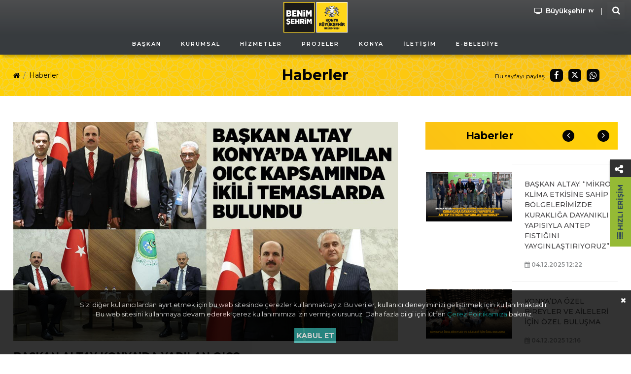

--- FILE ---
content_type: text/html; charset=UTF-8
request_url: https://www.konya.bel.tr/haber/baskan-altay-konyada-yapilan-oicc-kapsaminda-ikili-temaslarda-bulundu
body_size: 16720
content:
<!doctype html>
<html lang="tr">
<head>
    <meta charset="utf-8">
    <meta name="viewport" content="width=device-width, initial-scale=1" />
    <meta http-equiv="X-UA-Compatible" content="IE=edge" />
    <title>Haberler: BAŞKAN ALTAY KONYA’DA YAPILAN OICC KAPSAMINDA İKİLİ TEMASLARDA BULUNDU</title>
    <meta name="description" content="Dünya Belediyeler Birliği ve Konya Büyükşehir Belediye Başkanı Uğur İbrahim Altay, Konya’nın ev sahipliğinde düzenlenen İslam Başkentleri ve Şehirleri Teşkilatı’nın 15 Genel Kurulu ve 33">
    <meta name="theme-color" content="#ffb909">
    <meta name="csrf-token" content="bja5FTErVBu7isXlhBTrynRxiQh1SxrHZtQ1mKS8">
    <link rel="canonical" href="https://www.konya.bel.tr/haber/baskan-altay-konyada-yapilan-oicc-kapsaminda-ikili-temaslarda-bulundu"/>
    <script type="application/ld+json">
    {
      "@context": "http://schema.org",
      "@id": "#Master",
      "@type": "Organization",
      "address": {
        "@type": "PostalAddress",
        "addressCountry": "Turkey",
        "addressLocality": "Konya"
      },
      "description": "Konya Büyükşehir Belediyesi | Kurumsal Web Sayfası",
      "name": "Konya Büyükşehir Belediyesi",
      "legalName": "Konya Büyükşehir Belediyesi",
      "logo": "https://www.konya.bel.tr/assets/images/single-logo.png",
      "sameAs": [
        "https://www.instagram.com/konyabuyuksehir",
        "https://www.facebook.com/konyabuyuksehir",
        "https://twitter.com/Konyabuyuksehir",
        "https://www.youtube.com/@konyabuyuksehirbel"
        ],
      "url": "https://www.konya.bel.tr/"
    }
	</script>
        <meta property="og:locale" content="tr_TR">
    <meta property="og:site_name" content="KONYA BÜYÜKŞEHİR BELEDİYESİ" />
    <meta property="og:title" content="BAŞKAN ALTAY KONYA’DA YAPILAN OICC KAPSAMINDA İKİLİ TEMASLARDA BULUNDU" />
    <meta property="og:description" content="Dünya Belediyeler Birliği ve Konya Büyükşehir Belediye Başkanı Uğur İbrahim Altay, Konya’nın ev sahipliğinde düzenlenen İslam Başkentleri ve Şehirleri Teşkilatı’nın 15 Genel Kurulu ve 33" />
    <meta property="og:image" content="https://sepet.konya.bel.tr/kbb/kbb/resim/haber/10464/4fb3b010001c6de2e53f174ecbfee61f.jpg" />
    <meta property="og:url" content="https://www.konya.bel.tr/haber/baskan-altay-konyada-yapilan-oicc-kapsaminda-ikili-temaslarda-bulundu" />
    <meta property="article:published_time" content="2024-05-16 15:46:13">
    <meta property="article:modified_time" content="2024-05-16 15:46:14">
    <meta property="article:publisher" content="Konya Büyükşehir Belediyesi">
    <meta property="og:type" content="article" />

    <script type="application/ld+json">
    {
      "@context": "http://schema.org",
      "@type": "Article",
      "mainEntityOfPage": "https://www.konya.bel.tr/haber/baskan-altay-konyada-yapilan-oicc-kapsaminda-ikili-temaslarda-bulundu",
      "headline": "BAŞKAN ALTAY KONYA’DA YAPILAN OICC KAPSAMINDA İKİLİ TEMASLARDA BULUNDU",
      "description": "Dünya Belediyeler Birliği ve Konya Büyükşehir Belediye Başkanı Uğur İbrahim Altay, Konya’nın ev sahipliğinde düzenlenen İslam Başkentleri ve Şehirleri Teşkilatı’nın 15 Genel Kurulu ve 33",
      "datePublished": "2024-05-16 15:46:13",
      "publisher": {
        "@type": "Organization",
        "name": "Konya Büyükşehir Belediyesi",
        "logo": "https://www.konya.bel.tr/assets/images/single-logo.png"
      },
      "image": {
        "@type": "ImageObject",
        "url": "https://sepet.konya.bel.tr/kbb/kbb/resim/haber/10464/4fb3b010001c6de2e53f174ecbfee61f.jpg",
        "height": 600,
        "width": 1050
      }
    }
    </script>
    <link rel="icon" href="/favicon.ico" type="image/x-icon">
    <link rel="apple-touch-icon" href="/favicon.ico">
    <link rel="preconnect" href="https://fonts.googleapis.com">
    <link rel="preconnect" href="https://fonts.gstatic.com" crossorigin>
    <link href="https://fonts.googleapis.com/css2?family=Montserrat:ital,wght@0,400;0,500;0,600;0,700;0,800;1,400;1,700&display=swap" rel="stylesheet">
    <style>@-webkit-keyframes zoomIn{0%{opacity:0}25%{opacity:0;-webkit-transform:scale3d(.3,.3,.3);transform:scale3d(.3,.3,.3)}75%{opacity:1}100%{opacity:0}}@keyframes zoomIn{0%{opacity:0}25%{opacity:0;-webkit-transform:scale3d(.3,.3,.3);transform:scale3d(.3,.3,.3)}75%{opacity:1}100%{opacity:0}}@-webkit-keyframes zoomIn2{0%{opacity:0;-webkit-transform:scale3d(.3,.3,.3);transform:scale3d(.3,.3,.3)}25%{opacity:1}75%{opacity:0}100%{opacity:0}}@keyframes zoomIn2{0%{opacity:0;-webkit-transform:scale3d(.3,.3,.3);transform:scale3d(.3,.3,.3)}25%{opacity:1}75%{opacity:0}100%{opacity:0}}.preloader{background-color:#fff;height:100vh;position:fixed;left:0;top:0;-webkit-user-select:none;-moz-user-select:none;-ms-user-select:none;user-select:none;-webkit-transition:opacity .25s ease-in-out;transition:opacity .25s ease-in-out;width:100vw;z-index:9999}.preloader>span{position:absolute;left:50%;top:50%;-webkit-transform:translate(-50%,-50%);transform:translate(-50%,-50%)}.preloader>span,.preloader>span>i{display:block;height:80px;width:80px}.preloader>span>i{-webkit-animation-fill-mode:both;animation-fill-mode:both;-webkit-animation-iteration-count:infinite;animation-iteration-count:infinite;-webkit-animation-duration:2s;animation-duration:2s;background:url(/assets/images/preloader.png) no-repeat;opacity:0;-webkit-transform-origin:center center;transform-origin:center center}.preloader>span:first-child>i{background-position:left top;-webkit-animation-name:zoomIn;animation-name:zoomIn;z-index:3}.preloader>span:last-child>i{background-position:right top;-webkit-animation-name:zoomIn2;animation-name:zoomIn2;z-index:1}.preloader.loaded{visibility:hidden;opacity:0}</style>
    <link rel="stylesheet" href="/assets/css/style.min.css">
    <link rel="stylesheet" href="/assets/css/flags.min.css">
    <link rel="stylesheet" href="/assets/css/navbar.css">
    <link rel="stylesheet" href="/assets/css/animate.css">
    <link rel="stylesheet" href="/assets/css/main.css">
    <link rel="stylesheet" href="/assets/css/mobil.css">

    <style>
        @media (max-width: 991px) {
            .is_mobil{
                display:block;
            }
            .is_web {
                display:none;
            }
        }
        @media (min-width: 992px) {
            .is_mobil{
                display:none;
            }
            .is_web {
                display: block;
                top: 0;
                opacity: 0.9;
                position: fixed;
                left: 0;
                width: 100%;
                z-index: 9;
                /* border-radius: 0 0 218px 218px; */
                -webkit-box-shadow: -1px 11px 5px -6px rgb(0 0 0 / 23%);
                -moz-box-shadow: -1px 11px 5px -6px rgba(0,0,0,0.23);
                box-shadow: -1px 11px 5px -6px rgb(0 0 0 / 23%);
                background: rgb(33,37,41);
                background: linear-gradient(360deg, rgba(33,37,41,1) 0%, rgba(33,37,41,1) 35%, rgba(57,58,59,1) 100%);
            }
            /*.push_down {*/
            /*    margin-top:110px;*/
            /*}*/
        }
    </style>

    </head>
<body class="page-index has-no-notices">
        <header class="header is_mobil">
    <nav class="navbar navbar-expand-lg">
        <div class="container">
            <div class="navbar-header" style="background-color:#34373b!important;">

                <div class="topbar-item topbar-live-stream d-none" style="position: absolute;right: 45px;">
                    <a href="https://www.konya.bel.tr/s/meclis-canli-yayin" target="_blank" class="topbar-link" style="background-color: transparent; color: white !important; font-size: 9px; margin-top: 0px; margin-right: 0; padding-right: 0;">
                            <span class="link-icon" style="margin-right: 5px; float: left;">
                                <i class="fa fa-play-circle" aria-hidden="true"></i>
                            </span>
                            Meclis<br>Canlı Yayın
                    </a>
                </div>

                <div id="menuac">
                    <i class="fa fa-bars fa-2x" id="menu_ac_icon" aria-hidden="true"></i>
                    <i class="fa fa-close fa-2x d-none" id="menu_kapat_icon" aria-hidden="true"></i>
                </div>
                <h1 class="navbar-brand" style="float:none; margin:0 auto;">
                    <a href="https://www.konya.bel.tr"
                        title="Konya Büyükşehir Belediyesi">
                        <img src="/assets/images/logo.svg" alt="Konya Büyükşehir Belediyesi" width="164" height="80">
                    </a>
                </h1>
                <button type="button" id="search_top_button" class="navbar-toggle-btn search-toggler" data-toggle="modal"
                    data-target="#modalSearch" data-backdrop="static">
                    <span class="sr-only">Arama Yap!</span>
                    <span class="search-icon" aria-hidden="true"></span>
                </button>
            </div>
            <div class="navbar-main">
                <button type="button" class="navbar-menu-close"><i class="fa fa-times" aria-hidden="true"></i></button>
                <div class="navbar-menu">
                    <ul class="navbar-nav">
                                                                                                                    <li
                                    class="nav-item dropdown ">
                                    <a href="javascript:;"
                                        class="nav-link">
                                        <span>Başkan</span>
                                    </a>
                                                                            <ul class="dropdown-menu">
                                                                                            <li
                                                    class="">
                                                                                                        <a href="https://www.konya.bel.tr/s/baskan-ozgecmis"
                                                        class="dropdown-item "
                                                        target="_self">
                                                        Başkanın Özgeçmişi
                                                    </a>
                                                                                                    </li>
                                                                                            <li
                                                    class="">
                                                                                                        <a href="https://www.konya.bel.tr/s/baskan-fotograflar"
                                                        class="dropdown-item "
                                                        target="_self">
                                                        Başkanın Fotoğrafları
                                                    </a>
                                                                                                    </li>
                                                                                            <li
                                                    class="">
                                                                                                        <a href="https://www.konya.bel.tr/s/onceki-baskanlar"
                                                        class="dropdown-item "
                                                        target="_self">
                                                        Önceki Başkanlar
                                                    </a>
                                                                                                    </li>
                                                                                            <li
                                                    class="">
                                                                                                        <a href="https://www.konya.bel.tr/s/baskana-mesaj"
                                                        class="dropdown-item "
                                                        target="_self">
                                                        Başkana Mesaj
                                                    </a>
                                                                                                    </li>
                                                                                    </ul>
                                                                    </li>
                                                                                            <li
                                    class="nav-item dropdown ">
                                    <a href="javascript:;"
                                        class="nav-link">
                                        <span>Kurumsal</span>
                                    </a>
                                                                            <ul class="dropdown-menu">
                                                                                            <li
                                                    class="">
                                                                                                        <a href="https://www.konya.bel.tr/s/kurumsal-yapi"
                                                        class="dropdown-item "
                                                        target="_self">
                                                        Kurumsal Yapı
                                                    </a>
                                                                                                    </li>
                                                                                            <li
                                                    class="">
                                                                                                        <a href="https://www.konya.bel.tr/k/meclis-encumen"
                                                        class="dropdown-item "
                                                        target="_self">
                                                        Meclis &amp; Encümen
                                                    </a>
                                                                                                    </li>
                                                                                            <li
                                                    class="">
                                                                                                        <a href="https://www.konya.bel.tr/k/hizmet-envanteri"
                                                        class="dropdown-item "
                                                        target="_self">
                                                        Hizmet Envanteri
                                                    </a>
                                                                                                    </li>
                                                                                            <li
                                                    class="">
                                                                                                        <a href="https://www.konya.bel.tr/s/hizmet-standartlari"
                                                        class="dropdown-item "
                                                        target="_self">
                                                        Hizmet Standartları
                                                    </a>
                                                                                                    </li>
                                                                                            <li
                                                    class="">
                                                                                                        <a href="https://www.konya.bel.tr/s/etik-komisyonu"
                                                        class="dropdown-item "
                                                        target="_blank">
                                                        Etik Komisyonu
                                                    </a>
                                                                                                    </li>
                                                                                            <li
                                                    class="">
                                                                                                        <a href="https://aydinlatma.konya.bel.tr/portal/?pref=94939F50-9DD0-4C7F-92F7-F48292199FFC&amp;dept=1"
                                                        class="dropdown-item "
                                                        target="_blank">
                                                        KVKK
                                                    </a>
                                                                                                    </li>
                                                                                            <li
                                                    class="">
                                                                                                        <a href="https://sepet.konya.bel.tr/kbb/kbb/bilgi_guvenligi_politikasi.pdf"
                                                        class="dropdown-item "
                                                        target="_blank">
                                                        Bilgi Güvenliği Politikası
                                                    </a>
                                                                                                    </li>
                                                                                            <li
                                                    class="">
                                                                                                        <a href="https://www.konya.bel.tr/kurumsal-logo"
                                                        class="dropdown-item "
                                                        target="_blank">
                                                        Kurumsal Logo
                                                    </a>
                                                                                                    </li>
                                                                                    </ul>
                                                                    </li>
                                                                                            <li
                                    class="nav-item  ">
                                    <a href="https://www.konya.bel.tr/hizmet"
                                        class="nav-link">
                                        <span>Hizmetler</span>
                                    </a>
                                                                    </li>
                                                                                            <li
                                    class="nav-item  ">
                                    <a href="https://www.konya.bel.tr/proje"
                                        class="nav-link">
                                        <span>Projeler</span>
                                    </a>
                                                                    </li>
                                                                                            <li
                                    class="nav-item dropdown ">
                                    <a href="javascript:;"
                                        class="nav-link">
                                        <span>Konya</span>
                                    </a>
                                                                            <ul class="dropdown-menu">
                                                                                            <li
                                                    class="">
                                                                                                        <a href="https://gokonya.com"
                                                        class="dropdown-item "
                                                        target="_blank">
                                                        GoKonya
                                                    </a>
                                                                                                    </li>
                                                                                            <li
                                                    class="">
                                                                                                        <a href="https://kentrehberi.konya.bel.tr/#/rehber/"
                                                        class="dropdown-item "
                                                        target="_blank">
                                                        Kent Rehberi
                                                    </a>
                                                                                                    </li>
                                                                                            <li
                                                    class="">
                                                                                                        <a href="https://stadyum.konya.bel.tr/"
                                                        class="dropdown-item "
                                                        target="_blank">
                                                        Konya Büyükşehir Stadyumu
                                                    </a>
                                                                                                    </li>
                                                                                            <li
                                                    class="">
                                                                                                        <a href="https://konyasehirtiyatrosu.com/"
                                                        class="dropdown-item "
                                                        target="_blank">
                                                        Şehir Tiyatrosu
                                                    </a>
                                                                                                    </li>
                                                                                            <li
                                                    class="">
                                                                                                        <a href="https://konyadayatirim.gov.tr"
                                                        class="dropdown-item "
                                                        target="_blank">
                                                        Konya&#039;da Yatırım
                                                    </a>
                                                                                                    </li>
                                                                                            <li
                                                    class="">
                                                                                                        <a href="https://www.konya.bel.tr/s/mevlana-hayati"
                                                        class="dropdown-item "
                                                        target="_blank">
                                                        Mevlana
                                                    </a>
                                                                                                    </li>
                                                                                            <li
                                                    class="">
                                                                                                        <a href="https://listofcompany.com/tr"
                                                        class="dropdown-item "
                                                        target="_blank">
                                                        Konyada İhracatçı Firmalar Listesi
                                                    </a>
                                                                                                    </li>
                                                                                            <li
                                                    class="">
                                                                                                        <a href="https://360konya.com/"
                                                        class="dropdown-item "
                                                        target="_blank">
                                                        360 Konya
                                                    </a>
                                                                                                    </li>
                                                                                    </ul>
                                                                    </li>
                                                                                            <li
                                    class="nav-item dropdown ">
                                    <a href="javascript:;"
                                        class="nav-link">
                                        <span>İletişim</span>
                                    </a>
                                                                            <ul class="dropdown-menu">
                                                                                            <li
                                                    class="">
                                                                                                        <a href="https://www.konya.bel.tr/s/adres-ve-iletisim"
                                                        class="dropdown-item "
                                                        target="_self">
                                                        Adres ve İletişim
                                                    </a>
                                                                                                    </li>
                                                                                            <li
                                                    class="">
                                                                                                        <a href="https://www.konya.bel.tr/s/banka-bilgileri"
                                                        class="dropdown-item "
                                                        target="_self">
                                                        Banka Bilgileri
                                                    </a>
                                                                                                    </li>
                                                                                            <li
                                                    class="">
                                                                                                        <a href="https://www.konya.bel.tr/s/birimlerimiz"
                                                        class="dropdown-item "
                                                        target="_self">
                                                        Birimlerimiz
                                                    </a>
                                                                                                    </li>
                                                                                            <li
                                                    class="">
                                                                                                        <a href="https://www.konya.bel.tr/k/web-sayfalarimiz"
                                                        class="dropdown-item "
                                                        target="_self">
                                                        Web Sayfalarımız
                                                    </a>
                                                                                                    </li>
                                                                                            <li
                                                    class="">
                                                                                                        <a href="https://www.konya.bel.tr/mobil-uygulamalar"
                                                        class="dropdown-item "
                                                        target="_blank">
                                                        Mobil Uygulamalarımız
                                                    </a>
                                                                                                    </li>
                                                                                            <li
                                                    class="">
                                                                                                        <a href="https://www.konya.bel.tr/s/cagri-merkezi-2"
                                                        class="dropdown-item "
                                                        target="_self">
                                                        Çağrı Merkezlerimiz
                                                    </a>
                                                                                                    </li>
                                                                                            <li
                                                    class="">
                                                                                                        <a href="https://www.konya.bel.tr/s/arabuluculuk-bilgileri"
                                                        class="dropdown-item "
                                                        target="_self">
                                                        Arabuluculuk Bilgileri
                                                    </a>
                                                                                                    </li>
                                                                                            <li
                                                    class="">
                                                                                                        <a href="https://www.konya.bel.tr/k/ilcelerimiz"
                                                        class="dropdown-item "
                                                        target="_self">
                                                        İlçelerimiz
                                                    </a>
                                                                                                    </li>
                                                                                    </ul>
                                                                    </li>
                                                                                            <li
                                    class="nav-item  ">
                                    <a href="https://ebelediye.konya.bel.tr"
                                        class="nav-link">
                                        <span>E-Belediye</span>
                                    </a>
                                                                    </li>
                                                                        </ul>
                </div>
                <div class="topbar">
                    <div class="topbar-item topbar-channel">
                        <a href="http://konyabuyuksehir.tv" target="_blank" class="topbar-link">
                            <span class="link-label">Büyükşehir</span>
                            <span class="link-icon">
                                <img class="icon icon-tv" src="https://sepet.konya.bel.tr/kbb/kbb/icons/tv.svg" alt="Büyükşehir TV"/>
                                <i class="fa fa-play link-icon-hover" aria-hidden="true"></i>
                            </span>
                        </a>
                    </div>

                    <div
                        class="topbar-item topbar-live-stream d-none">
                        <a href="https://www.konya.bel.tr/s/meclis-canli-yayin" target="_blank" class="topbar-link">
                            <span class="link-icon">
                                <i class="fa fa-play-circle" aria-hidden="true"></i>
                            </span>
                            <span class="link-label" style="font-size:9px; display:block!important;">Meclis Canlı Yayın</span>
                        </a>
                    </div>

                    <div class="topbar-item topbar-search">
                        <button type="button" class="btn btn-search" data-toggle="modal" data-target="#modalSearch"
                            data-backdrop="static">
                            <span class="sr-only">Arama Yap!</span>
                            <i class="fa fa-search" aria-hidden="true"></i>
                        </button>
                    </div>
                    <div class="topbar-item topbar-buttons">
                        <div class="topbar-flags">
                            <div class="dropdown">
                                <button class="btn btn-flags dropdown-toggle" type="button" data-toggle="dropdown"><i
                                        class="flag-tr"
                                        aria-hidden="true"></i></button>
                                <div class="dropdown-menu">
                                                                                                                                                                                                                                    </div>
                            </div>
                        </div>
                    </div>
                </div>
            </div>
        </div>
    </nav>
    <section class="ftco-section p-0 is_web">
    <div class="container">
        <div class="row pt-1">

        </div>
        <div class="row justify-content-between">
            <div class="col-4"></div>
            <div class="col-4 order-md-last">
                <div class="row">
                    <div class="col-md-12 text-center">
                    <a href="https://www.konya.bel.tr" title="Konya Büyükşehir Belediyesi">
                        <img src="/assets/images/logo.svg" alt="Konya Büyükşehir Belediyesi" width="130" height="auto">
                    </a>
                    </div>
                </div>
            </div>
            <div class="col-4 order-md-last  pr-0">
                <div style="float:right;">
                    <a href="http://konyabuyuksehir.tv" target="_blank" class="topbar-link">
                        <i class="fa fa-tv link-icon-hover" aria-hidden="true"></i>
                        <span class="link-label small_screen_buttons">Büyükşehir</span>
                        <span class="link-icon">
                            <img class="icon icon-tv" style="filter: invert(100%);" src="https://sepet.konya.bel.tr/kbb/kbb/icons/tv.svg" alt="Büyükşehir TV"/>
                        </span>
                    </a>
                    <span style="color:white;padding-left:5px;padding-right:5px;">|</span>
                    <a href="https://www.konya.bel.tr/s/meclis-canli-yayin" target="_blank" class="topbar-link topbar-live-stream d-none">
                        <span class="link-icon" style="font-size:16px;">
                            <i class="fa fa-play-circle" aria-hidden="true"></i>
                        </span>
                        <span class="link-label small_screen_buttons">Meclis Canlı Yayın</span>
                    </a>
                    <span style="color:white;padding-left:5px;padding-right:5px;" class="d-none">|</span>
                    <div class="topbar-item topbar-search">
                        <button type="button" class="btn btn-search" data-toggle="modal" data-target="#modalSearch" data-backdrop="static" style="background:none;">
                            <span class="sr-only">Arama Yap!</span>
                            <i class="fa fa-search" aria-hidden="true"></i>
                        </button>
                    </div>
                </div>
            </div>
        </div>
    </div>

    <nav class="web-navbar web-navbar-expand-lg web-navbar-dark ftco_web-navbar bg-dark ftco-web-navbar-light" id="ftco-web-navbar" style="background:none!important;">
        <div class="container-fluid">
            <div class="collapse web-navbar-collapse" id="ftco-nav">
                <ul class="web-navbar-nav m-auto">
                                                                                                    <li
                                class="nav-item dropdown ">
                                <a href="javascript:;"
                                    class="nav-link">
                                    <span>Başkan</span>
                                </a>
                                                                    <ul class="dropdown-menu">
                                                                                    <li class="">
                                                                                                <a href="https://www.konya.bel.tr/s/baskan-ozgecmis"
                                                    class="dropdown-item "
                                                    target="_self">
                                                    Başkanın Özgeçmişi
                                                </a>
                                                                                            </li>
                                                                                    <li class="">
                                                                                                <a href="https://www.konya.bel.tr/s/baskan-fotograflar"
                                                    class="dropdown-item "
                                                    target="_self">
                                                    Başkanın Fotoğrafları
                                                </a>
                                                                                            </li>
                                                                                    <li class="">
                                                                                                <a href="https://www.konya.bel.tr/s/onceki-baskanlar"
                                                    class="dropdown-item "
                                                    target="_self">
                                                    Önceki Başkanlar
                                                </a>
                                                                                            </li>
                                                                                    <li class="">
                                                                                                <a href="https://www.konya.bel.tr/s/baskana-mesaj"
                                                    class="dropdown-item "
                                                    target="_self">
                                                    Başkana Mesaj
                                                </a>
                                                                                            </li>
                                                                            </ul>
                                                            </li>
                                                                                <li
                                class="nav-item dropdown ">
                                <a href="javascript:;"
                                    class="nav-link">
                                    <span>Kurumsal</span>
                                </a>
                                                                    <ul class="dropdown-menu">
                                                                                    <li class="">
                                                                                                <a href="https://www.konya.bel.tr/s/kurumsal-yapi"
                                                    class="dropdown-item "
                                                    target="_self">
                                                    Kurumsal Yapı
                                                </a>
                                                                                            </li>
                                                                                    <li class="">
                                                                                                <a href="https://www.konya.bel.tr/k/meclis-encumen"
                                                    class="dropdown-item "
                                                    target="_self">
                                                    Meclis &amp; Encümen
                                                </a>
                                                                                            </li>
                                                                                    <li class="">
                                                                                                <a href="https://www.konya.bel.tr/k/hizmet-envanteri"
                                                    class="dropdown-item "
                                                    target="_self">
                                                    Hizmet Envanteri
                                                </a>
                                                                                            </li>
                                                                                    <li class="">
                                                                                                <a href="https://www.konya.bel.tr/s/hizmet-standartlari"
                                                    class="dropdown-item "
                                                    target="_self">
                                                    Hizmet Standartları
                                                </a>
                                                                                            </li>
                                                                                    <li class="">
                                                                                                <a href="https://www.konya.bel.tr/s/etik-komisyonu"
                                                    class="dropdown-item "
                                                    target="_blank">
                                                    Etik Komisyonu
                                                </a>
                                                                                            </li>
                                                                                    <li class="">
                                                                                                <a href="https://aydinlatma.konya.bel.tr/portal/?pref=94939F50-9DD0-4C7F-92F7-F48292199FFC&amp;dept=1"
                                                    class="dropdown-item "
                                                    target="_blank">
                                                    KVKK
                                                </a>
                                                                                            </li>
                                                                                    <li class="">
                                                                                                <a href="https://sepet.konya.bel.tr/kbb/kbb/bilgi_guvenligi_politikasi.pdf"
                                                    class="dropdown-item "
                                                    target="_blank">
                                                    Bilgi Güvenliği Politikası
                                                </a>
                                                                                            </li>
                                                                                    <li class="">
                                                                                                <a href="https://www.konya.bel.tr/kurumsal-logo"
                                                    class="dropdown-item "
                                                    target="_blank">
                                                    Kurumsal Logo
                                                </a>
                                                                                            </li>
                                                                            </ul>
                                                            </li>
                                                                                <li
                                class="nav-item  ">
                                <a href="https://www.konya.bel.tr/hizmet"
                                    class="nav-link">
                                    <span>Hizmetler</span>
                                </a>
                                                            </li>
                                                                                <li
                                class="nav-item  ">
                                <a href="https://www.konya.bel.tr/proje"
                                    class="nav-link">
                                    <span>Projeler</span>
                                </a>
                                                            </li>
                                                                                <li
                                class="nav-item dropdown ">
                                <a href="javascript:;"
                                    class="nav-link">
                                    <span>Konya</span>
                                </a>
                                                                    <ul class="dropdown-menu">
                                                                                    <li class="">
                                                                                                <a href="https://gokonya.com"
                                                    class="dropdown-item "
                                                    target="_blank">
                                                    GoKonya
                                                </a>
                                                                                            </li>
                                                                                    <li class="">
                                                                                                <a href="https://kentrehberi.konya.bel.tr/#/rehber/"
                                                    class="dropdown-item "
                                                    target="_blank">
                                                    Kent Rehberi
                                                </a>
                                                                                            </li>
                                                                                    <li class="">
                                                                                                <a href="https://stadyum.konya.bel.tr/"
                                                    class="dropdown-item "
                                                    target="_blank">
                                                    Konya Büyükşehir Stadyumu
                                                </a>
                                                                                            </li>
                                                                                    <li class="">
                                                                                                <a href="https://konyasehirtiyatrosu.com/"
                                                    class="dropdown-item "
                                                    target="_blank">
                                                    Şehir Tiyatrosu
                                                </a>
                                                                                            </li>
                                                                                    <li class="">
                                                                                                <a href="https://konyadayatirim.gov.tr"
                                                    class="dropdown-item "
                                                    target="_blank">
                                                    Konya&#039;da Yatırım
                                                </a>
                                                                                            </li>
                                                                                    <li class="">
                                                                                                <a href="https://www.konya.bel.tr/s/mevlana-hayati"
                                                    class="dropdown-item "
                                                    target="_blank">
                                                    Mevlana
                                                </a>
                                                                                            </li>
                                                                                    <li class="">
                                                                                                <a href="https://listofcompany.com/tr"
                                                    class="dropdown-item "
                                                    target="_blank">
                                                    Konyada İhracatçı Firmalar Listesi
                                                </a>
                                                                                            </li>
                                                                                    <li class="">
                                                                                                <a href="https://360konya.com/"
                                                    class="dropdown-item "
                                                    target="_blank">
                                                    360 Konya
                                                </a>
                                                                                            </li>
                                                                            </ul>
                                                            </li>
                                                                                <li
                                class="nav-item dropdown ">
                                <a href="javascript:;"
                                    class="nav-link">
                                    <span>İletişim</span>
                                </a>
                                                                    <ul class="dropdown-menu">
                                                                                    <li class="">
                                                                                                <a href="https://www.konya.bel.tr/s/adres-ve-iletisim"
                                                    class="dropdown-item "
                                                    target="_self">
                                                    Adres ve İletişim
                                                </a>
                                                                                            </li>
                                                                                    <li class="">
                                                                                                <a href="https://www.konya.bel.tr/s/banka-bilgileri"
                                                    class="dropdown-item "
                                                    target="_self">
                                                    Banka Bilgileri
                                                </a>
                                                                                            </li>
                                                                                    <li class="">
                                                                                                <a href="https://www.konya.bel.tr/s/birimlerimiz"
                                                    class="dropdown-item "
                                                    target="_self">
                                                    Birimlerimiz
                                                </a>
                                                                                            </li>
                                                                                    <li class="">
                                                                                                <a href="https://www.konya.bel.tr/k/web-sayfalarimiz"
                                                    class="dropdown-item "
                                                    target="_self">
                                                    Web Sayfalarımız
                                                </a>
                                                                                            </li>
                                                                                    <li class="">
                                                                                                <a href="https://www.konya.bel.tr/mobil-uygulamalar"
                                                    class="dropdown-item "
                                                    target="_blank">
                                                    Mobil Uygulamalarımız
                                                </a>
                                                                                            </li>
                                                                                    <li class="">
                                                                                                <a href="https://www.konya.bel.tr/s/cagri-merkezi-2"
                                                    class="dropdown-item "
                                                    target="_self">
                                                    Çağrı Merkezlerimiz
                                                </a>
                                                                                            </li>
                                                                                    <li class="">
                                                                                                <a href="https://www.konya.bel.tr/s/arabuluculuk-bilgileri"
                                                    class="dropdown-item "
                                                    target="_self">
                                                    Arabuluculuk Bilgileri
                                                </a>
                                                                                            </li>
                                                                                    <li class="">
                                                                                                <a href="https://www.konya.bel.tr/k/ilcelerimiz"
                                                    class="dropdown-item "
                                                    target="_self">
                                                    İlçelerimiz
                                                </a>
                                                                                            </li>
                                                                            </ul>
                                                            </li>
                                                                                <li
                                class="nav-item  ">
                                <a href="https://ebelediye.konya.bel.tr"
                                    class="nav-link">
                                    <span>E-Belediye</span>
                                </a>
                                                            </li>
                                                                                </ul>

            </div>
        </div>
    </nav>
<!-- END nav -->
</section>

<style>
    @media (max-width: 1240px) {
        .small_screen_buttons {
            display:none;
        }
    }
    @media (min-width: 1241px) {
        .small_screen_buttons {
            display:block;
        }
    }
</style>
</header>
    <section class="ftco-section p-0 is_web">
    <div class="container">
        <div class="row pt-1">

        </div>
        <div class="row justify-content-between">
            <div class="col-4"></div>
            <div class="col-4 order-md-last">
                <div class="row">
                    <div class="col-md-12 text-center">
                    <a href="https://www.konya.bel.tr" title="Konya Büyükşehir Belediyesi">
                        <img src="/assets/images/logo.svg" alt="Konya Büyükşehir Belediyesi" width="130" height="auto">
                    </a>
                    </div>
                </div>
            </div>
            <div class="col-4 order-md-last  pr-0">
                <div style="float:right;">
                    <a href="http://konyabuyuksehir.tv" target="_blank" class="topbar-link">
                        <i class="fa fa-tv link-icon-hover" aria-hidden="true"></i>
                        <span class="link-label small_screen_buttons">Büyükşehir</span>
                        <span class="link-icon">
                            <img class="icon icon-tv" style="filter: invert(100%);" src="https://sepet.konya.bel.tr/kbb/kbb/icons/tv.svg" alt="Büyükşehir TV"/>
                        </span>
                    </a>
                    <span style="color:white;padding-left:5px;padding-right:5px;">|</span>
                    <a href="https://www.konya.bel.tr/s/meclis-canli-yayin" target="_blank" class="topbar-link topbar-live-stream d-none">
                        <span class="link-icon" style="font-size:16px;">
                            <i class="fa fa-play-circle" aria-hidden="true"></i>
                        </span>
                        <span class="link-label small_screen_buttons">Meclis Canlı Yayın</span>
                    </a>
                    <span style="color:white;padding-left:5px;padding-right:5px;" class="d-none">|</span>
                    <div class="topbar-item topbar-search">
                        <button type="button" class="btn btn-search" data-toggle="modal" data-target="#modalSearch" data-backdrop="static" style="background:none;">
                            <span class="sr-only">Arama Yap!</span>
                            <i class="fa fa-search" aria-hidden="true"></i>
                        </button>
                    </div>
                </div>
            </div>
        </div>
    </div>

    <nav class="web-navbar web-navbar-expand-lg web-navbar-dark ftco_web-navbar bg-dark ftco-web-navbar-light" id="ftco-web-navbar" style="background:none!important;">
        <div class="container-fluid">
            <div class="collapse web-navbar-collapse" id="ftco-nav">
                <ul class="web-navbar-nav m-auto">
                                                                                                    <li
                                class="nav-item dropdown ">
                                <a href="javascript:;"
                                    class="nav-link">
                                    <span>Başkan</span>
                                </a>
                                                                    <ul class="dropdown-menu">
                                                                                    <li class="">
                                                                                                <a href="https://www.konya.bel.tr/s/baskan-ozgecmis"
                                                    class="dropdown-item "
                                                    target="_self">
                                                    Başkanın Özgeçmişi
                                                </a>
                                                                                            </li>
                                                                                    <li class="">
                                                                                                <a href="https://www.konya.bel.tr/s/baskan-fotograflar"
                                                    class="dropdown-item "
                                                    target="_self">
                                                    Başkanın Fotoğrafları
                                                </a>
                                                                                            </li>
                                                                                    <li class="">
                                                                                                <a href="https://www.konya.bel.tr/s/onceki-baskanlar"
                                                    class="dropdown-item "
                                                    target="_self">
                                                    Önceki Başkanlar
                                                </a>
                                                                                            </li>
                                                                                    <li class="">
                                                                                                <a href="https://www.konya.bel.tr/s/baskana-mesaj"
                                                    class="dropdown-item "
                                                    target="_self">
                                                    Başkana Mesaj
                                                </a>
                                                                                            </li>
                                                                            </ul>
                                                            </li>
                                                                                <li
                                class="nav-item dropdown ">
                                <a href="javascript:;"
                                    class="nav-link">
                                    <span>Kurumsal</span>
                                </a>
                                                                    <ul class="dropdown-menu">
                                                                                    <li class="">
                                                                                                <a href="https://www.konya.bel.tr/s/kurumsal-yapi"
                                                    class="dropdown-item "
                                                    target="_self">
                                                    Kurumsal Yapı
                                                </a>
                                                                                            </li>
                                                                                    <li class="">
                                                                                                <a href="https://www.konya.bel.tr/k/meclis-encumen"
                                                    class="dropdown-item "
                                                    target="_self">
                                                    Meclis &amp; Encümen
                                                </a>
                                                                                            </li>
                                                                                    <li class="">
                                                                                                <a href="https://www.konya.bel.tr/k/hizmet-envanteri"
                                                    class="dropdown-item "
                                                    target="_self">
                                                    Hizmet Envanteri
                                                </a>
                                                                                            </li>
                                                                                    <li class="">
                                                                                                <a href="https://www.konya.bel.tr/s/hizmet-standartlari"
                                                    class="dropdown-item "
                                                    target="_self">
                                                    Hizmet Standartları
                                                </a>
                                                                                            </li>
                                                                                    <li class="">
                                                                                                <a href="https://www.konya.bel.tr/s/etik-komisyonu"
                                                    class="dropdown-item "
                                                    target="_blank">
                                                    Etik Komisyonu
                                                </a>
                                                                                            </li>
                                                                                    <li class="">
                                                                                                <a href="https://aydinlatma.konya.bel.tr/portal/?pref=94939F50-9DD0-4C7F-92F7-F48292199FFC&amp;dept=1"
                                                    class="dropdown-item "
                                                    target="_blank">
                                                    KVKK
                                                </a>
                                                                                            </li>
                                                                                    <li class="">
                                                                                                <a href="https://sepet.konya.bel.tr/kbb/kbb/bilgi_guvenligi_politikasi.pdf"
                                                    class="dropdown-item "
                                                    target="_blank">
                                                    Bilgi Güvenliği Politikası
                                                </a>
                                                                                            </li>
                                                                                    <li class="">
                                                                                                <a href="https://www.konya.bel.tr/kurumsal-logo"
                                                    class="dropdown-item "
                                                    target="_blank">
                                                    Kurumsal Logo
                                                </a>
                                                                                            </li>
                                                                            </ul>
                                                            </li>
                                                                                <li
                                class="nav-item  ">
                                <a href="https://www.konya.bel.tr/hizmet"
                                    class="nav-link">
                                    <span>Hizmetler</span>
                                </a>
                                                            </li>
                                                                                <li
                                class="nav-item  ">
                                <a href="https://www.konya.bel.tr/proje"
                                    class="nav-link">
                                    <span>Projeler</span>
                                </a>
                                                            </li>
                                                                                <li
                                class="nav-item dropdown ">
                                <a href="javascript:;"
                                    class="nav-link">
                                    <span>Konya</span>
                                </a>
                                                                    <ul class="dropdown-menu">
                                                                                    <li class="">
                                                                                                <a href="https://gokonya.com"
                                                    class="dropdown-item "
                                                    target="_blank">
                                                    GoKonya
                                                </a>
                                                                                            </li>
                                                                                    <li class="">
                                                                                                <a href="https://kentrehberi.konya.bel.tr/#/rehber/"
                                                    class="dropdown-item "
                                                    target="_blank">
                                                    Kent Rehberi
                                                </a>
                                                                                            </li>
                                                                                    <li class="">
                                                                                                <a href="https://stadyum.konya.bel.tr/"
                                                    class="dropdown-item "
                                                    target="_blank">
                                                    Konya Büyükşehir Stadyumu
                                                </a>
                                                                                            </li>
                                                                                    <li class="">
                                                                                                <a href="https://konyasehirtiyatrosu.com/"
                                                    class="dropdown-item "
                                                    target="_blank">
                                                    Şehir Tiyatrosu
                                                </a>
                                                                                            </li>
                                                                                    <li class="">
                                                                                                <a href="https://konyadayatirim.gov.tr"
                                                    class="dropdown-item "
                                                    target="_blank">
                                                    Konya&#039;da Yatırım
                                                </a>
                                                                                            </li>
                                                                                    <li class="">
                                                                                                <a href="https://www.konya.bel.tr/s/mevlana-hayati"
                                                    class="dropdown-item "
                                                    target="_blank">
                                                    Mevlana
                                                </a>
                                                                                            </li>
                                                                                    <li class="">
                                                                                                <a href="https://listofcompany.com/tr"
                                                    class="dropdown-item "
                                                    target="_blank">
                                                    Konyada İhracatçı Firmalar Listesi
                                                </a>
                                                                                            </li>
                                                                                    <li class="">
                                                                                                <a href="https://360konya.com/"
                                                    class="dropdown-item "
                                                    target="_blank">
                                                    360 Konya
                                                </a>
                                                                                            </li>
                                                                            </ul>
                                                            </li>
                                                                                <li
                                class="nav-item dropdown ">
                                <a href="javascript:;"
                                    class="nav-link">
                                    <span>İletişim</span>
                                </a>
                                                                    <ul class="dropdown-menu">
                                                                                    <li class="">
                                                                                                <a href="https://www.konya.bel.tr/s/adres-ve-iletisim"
                                                    class="dropdown-item "
                                                    target="_self">
                                                    Adres ve İletişim
                                                </a>
                                                                                            </li>
                                                                                    <li class="">
                                                                                                <a href="https://www.konya.bel.tr/s/banka-bilgileri"
                                                    class="dropdown-item "
                                                    target="_self">
                                                    Banka Bilgileri
                                                </a>
                                                                                            </li>
                                                                                    <li class="">
                                                                                                <a href="https://www.konya.bel.tr/s/birimlerimiz"
                                                    class="dropdown-item "
                                                    target="_self">
                                                    Birimlerimiz
                                                </a>
                                                                                            </li>
                                                                                    <li class="">
                                                                                                <a href="https://www.konya.bel.tr/k/web-sayfalarimiz"
                                                    class="dropdown-item "
                                                    target="_self">
                                                    Web Sayfalarımız
                                                </a>
                                                                                            </li>
                                                                                    <li class="">
                                                                                                <a href="https://www.konya.bel.tr/mobil-uygulamalar"
                                                    class="dropdown-item "
                                                    target="_blank">
                                                    Mobil Uygulamalarımız
                                                </a>
                                                                                            </li>
                                                                                    <li class="">
                                                                                                <a href="https://www.konya.bel.tr/s/cagri-merkezi-2"
                                                    class="dropdown-item "
                                                    target="_self">
                                                    Çağrı Merkezlerimiz
                                                </a>
                                                                                            </li>
                                                                                    <li class="">
                                                                                                <a href="https://www.konya.bel.tr/s/arabuluculuk-bilgileri"
                                                    class="dropdown-item "
                                                    target="_self">
                                                    Arabuluculuk Bilgileri
                                                </a>
                                                                                            </li>
                                                                                    <li class="">
                                                                                                <a href="https://www.konya.bel.tr/k/ilcelerimiz"
                                                    class="dropdown-item "
                                                    target="_self">
                                                    İlçelerimiz
                                                </a>
                                                                                            </li>
                                                                            </ul>
                                                            </li>
                                                                                <li
                                class="nav-item  ">
                                <a href="https://ebelediye.konya.bel.tr"
                                    class="nav-link">
                                    <span>E-Belediye</span>
                                </a>
                                                            </li>
                                                                                </ul>

            </div>
        </div>
    </nav>
<!-- END nav -->
</section>

<style>
    @media (max-width: 1240px) {
        .small_screen_buttons {
            display:none;
        }
    }
    @media (min-width: 1241px) {
        .small_screen_buttons {
            display:block;
        }
    }
</style>
    <main class="content-wrapper" style="min-height:50px;">
        
<div class="page-header" style="padding-top:10px!important;padding-bottom:10px!important;">
    <div class="container">
        <div class="row align-items-center">
            <div class="col-lg-4 order-lg-2 col-xl-6 text-center">
                <h2 class="page-header-title">Haberler</h2>
            </div>
            <div class="col-sm-6 col-lg-4 order-lg-1 col-xl-3 mt-3 mt-lg-0 text-center text-sm-left">
    <nav aria-label="breadcrumb">
        <ol class="breadcrumb justify-content-center justify-content-sm-start">
        <li class="breadcrumb-item"><a href="https://www.konya.bel.tr"><i class="fa fa-home" aria-hidden="true"></i></a></li>
                                    <li class="breadcrumb-item"><a href="https://www.konya.bel.tr/haber">Haberler</a></li>
                            </ol>
    </nav>
</div>
            <div class="col-sm-6 col-lg-4 order-lg-3 col-xl-3 mt-3 mt-lg-0 text-center text-sm-right">
    <ul class="list-inline list-share-links">
        <li class="list-inline-item"><span>Bu sayfayı paylaş</span></li>
        <li class="list-inline-item">
            <a target="_blank" href="https://www.facebook.com/sharer/sharer.php?u=https://www.konya.bel.tr/haber/baskan-altay-konyada-yapilan-oicc-kapsaminda-ikili-temaslarda-bulundu" title="Facebook'ta paylaşın"><i class="fa fa-facebook" aria-hidden="true"></i></a>
        </li>
        <li class="list-inline-item">
            <a target="_blank" href="https://twitter.com/intent/tweet?text=https://www.konya.bel.tr/haber/baskan-altay-konyada-yapilan-oicc-kapsaminda-ikili-temaslarda-bulundu" title="Twitter'da paylaşın"><img src="/assets/images/x-twitter.svg" style="margin-bottom:6px;filter: brightness(0) invert(1);" width="14" height="auto"/></a>
        </li>
        <!-- <li class="list-inline-item">
            <a target="_blank" href="https://www.linkedin.com/sharing/share-offsite/?url=konya.bel.tr/haber/baskan-altay-konyada-yapilan-oicc-kapsaminda-ikili-temaslarda-bulundu" title="LinkedIn'de paylaşın"><i class="fa fa-linkedin" aria-hidden="true"></i></a>
        </li> -->
        <li class="list-inline-item">
            <a target="_blank" href="https://wa.me/?text=https://www.konya.bel.tr/haber/baskan-altay-konyada-yapilan-oicc-kapsaminda-ikili-temaslarda-bulundu" title="WhatsApp'ta paylaşın"><i class="fa fa-whatsapp" aria-hidden="true"></i></a>
        </li>
    </ul>
</div>        </div>
    </div>
</div>
<div class="section">
    <div class="container">
        <div class="row">
            <div class="col-xl-8">
                <div class="post-single">
                                    <div class="post-media">
                        <img src="https://sepet.konya.bel.tr/kbb/kbb/resim/haber/10464/4fb3b010001c6de2e53f174ecbfee61f.jpg" alt="BAŞKAN ALTAY KONYA’DA YAPILAN OICC KAPSAMINDA İKİLİ TEMASLARDA BULUNDU" width="980" height="560" class="post-image img-fluid">
                    </div>
                    <div class="row align-items-center post-header">
                        <div class="col-lg-9 text-lg-left">
                            <h1 class="post-title">BAŞKAN ALTAY KONYA’DA YAPILAN OICC KAPSAMINDA İKİLİ TEMASLARDA BULUNDU</h1>
                        </div>
                        <div class="col-lg-3 text-right text-lg-right">
                            <div class="post-date"><i class="fa fa-fw fa-calendar"></i> 16.05.2024 15:45</div>
                        </div>
                    </div>
                    <div class="post-single-body text-justify" style="background:#53a19f36; padding:15px;">
                        <p><span style="font-family:Tahoma,Geneva,sans-serif"><strong>D&uuml;nya Belediyeler Birliği ve Konya B&uuml;y&uuml;kşehir Belediye Başkanı Uğur İbrahim Altay, Konya&rsquo;nın ev sahipliğinde d&uuml;zenlenen İslam Başkentleri ve Şehirleri Teşkilatı&rsquo;nın 15. Genel Kurulu ve 33. Y&ouml;netim Kurulu Toplantısı kapsamında şehre farklı &uuml;lkelerden belediye başkanlarıyla ikili g&ouml;r&uuml;şmeler ger&ccedil;ekleştirdi. Başkan Altay, &ldquo;Sayın Cumhurbaşkanımızın &ccedil;izdiği, &uuml;lkemizin b&ouml;lgesel ve k&uuml;resel alanda &uuml;stlendiği misyona, elde ettiği g&uuml;ce Konya olarak destek vermek i&ccedil;in &ccedil;alışıyoruz&rdquo; dedi.</strong></span></p>
                    </div>
                    <hr>
                    <div class="post-single-body text-justify">
                        <p><span style="font-family:Tahoma,Geneva,sans-serif">D&uuml;nya Belediyeler Birliği ve Konya B&uuml;y&uuml;kşehir Belediye Başkanı Uğur İbrahim Altay, İslam Başkentleri ve Şehirleri Teşkilatı&rsquo;nın (OICC) 15. Genel Kurulu ve 33. Y&ouml;netim Kurulu Toplantısı dolayısıyla Konya&rsquo;da bulunan farklı &uuml;lkelerin belediye başkanlarıyla temaslarda bulundu.</span></p>

<p><span style="font-family:Tahoma,Geneva,sans-serif">Konya&rsquo;nın ev sahipliğinde 13-15 Mayıs tarihleri arasında d&uuml;zenlenen OICC&rsquo;nin 15. Genel Kurulu ve 33. Y&ouml;netim Kurulu toplantısında; Y&ouml;netim Kurulu genel oturumları, Teknik, Mali ve İdari Komite Toplantısı, Taslak Komitesi Toplantısı ve Bilim Kurulu toplantıları yapıldı.</span></p>

<p><span style="font-family:Tahoma,Geneva,sans-serif">Konya B&uuml;y&uuml;kşehir Belediye Başkanı Uğur İbrahim Altay, OICC 15. Genel Konferansı kapsamında İslam &uuml;lkelerinden gelen belediye y&ouml;neticileriyle ikili temaslarda da bulundu. Filistin El Halil Belediye Başkanı Tayseer Abu Sneineh, Filistin Ramallah Belediye Başkanı Issa Kassis, Libya Trablus Belediye Başkanı Riad Yamak, Pakistan İslamabad Belediyesi&#39;ni temsilen Kamran Lashari, &Uuml;rd&uuml;n Es-Salt Belediye Başkanı Muhammed Abdulkareem Alhyari, KKTC Tatlısu Belediye Başkanı A. Hayri Or&ccedil;an ile g&ouml;r&uuml;şen Başkan Altay, kendilerini Konya&rsquo;da ağırlamaktan b&uuml;y&uuml;k mutluluk duyduğunu ifade etti.<br />
Başkan Altay, &ldquo;Sayın Cumhurbaşkanımızın &ccedil;izdiği, &uuml;lkemizin b&ouml;lgesel ve k&uuml;resel alanda &uuml;stlendiği misyona, elde ettiği g&uuml;ce Konya olarak destek vermek i&ccedil;in &ccedil;alışıyoruz. Belediye başkanlarımız ile başta Gazze olmak &uuml;zere g&uuml;ndemimizde yer alan konuları g&ouml;r&uuml;şt&uuml;k. OICC Genel Konferansımızdan &ccedil;ıkan sonu&ccedil;ların şehrimize, &uuml;lkemize ve t&uuml;m İslam alemine hayırlar getirmesini diliyorum&rdquo; dedi.</span></p>

<p><span style="font-family:Tahoma,Geneva,sans-serif">Başkan Altay ile g&ouml;r&uuml;şen belediye y&ouml;neticileri de ev sahipliği i&ccedil;in teşekk&uuml;r ederek, konferansın İslam d&uuml;nyasında birliğin g&uuml;&ccedil;lenmesine vesile olmasını dilediler.</span></p>
                    </div>
                                        <div class="post-single-footer pt-3">
                        <p class="h5 border-bottom mb-4 pb-2 text-uppercase">Haber Fotoğrafları</p>
                        <div class="row overlay-gallery">
                                                            <div class="col-6 col-md-4">
                                    <div class="item mb-full">
                                        <img src="https://sepet.konya.bel.tr/kbb/kbb/resim/haber/10464/Kdku0PJXXY7wbztdhhKEFcBsPjTxPyjHZOMrTtI1.jpg" onerror="this.src='/assets/images/gorsel-yok.jpg'" alt="BAŞKAN ALTAY KONYA’DA YAPILAN OICC KAPSAMINDA İKİLİ TEMASLARDA BULUNDU" width="360" height="240" class="item-image">
                                        <div class="item-overlay">
                                            <a href="https://sepet.konya.bel.tr/kbb/kbb/resim/haber/10464/Kdku0PJXXY7wbztdhhKEFcBsPjTxPyjHZOMrTtI1.jpg" data-fancybox="images" class="btn btn-info" title="Fotoğrafı Büyüt"><i class="fa fa-search-plus" aria-hidden="true"></i></a>
                                            <a href="https://sepet.konya.bel.tr/kbb/kbb/resim/haber/10464/Kdku0PJXXY7wbztdhhKEFcBsPjTxPyjHZOMrTtI1.jpg" target="_blank" class="btn btn-success" title="Fotoğrafı İndir" download><i class="fa fa-download" aria-hidden="true"></i></a>
                                        </div>
                                    </div>
                                </div>
                                                            <div class="col-6 col-md-4">
                                    <div class="item mb-full">
                                        <img src="https://sepet.konya.bel.tr/kbb/kbb/resim/haber/10464/IpgOci79Dy7oVAME6Th2c8O5B6l7qQNKLsdihQ8Q.jpg" onerror="this.src='/assets/images/gorsel-yok.jpg'" alt="BAŞKAN ALTAY KONYA’DA YAPILAN OICC KAPSAMINDA İKİLİ TEMASLARDA BULUNDU" width="360" height="240" class="item-image">
                                        <div class="item-overlay">
                                            <a href="https://sepet.konya.bel.tr/kbb/kbb/resim/haber/10464/IpgOci79Dy7oVAME6Th2c8O5B6l7qQNKLsdihQ8Q.jpg" data-fancybox="images" class="btn btn-info" title="Fotoğrafı Büyüt"><i class="fa fa-search-plus" aria-hidden="true"></i></a>
                                            <a href="https://sepet.konya.bel.tr/kbb/kbb/resim/haber/10464/IpgOci79Dy7oVAME6Th2c8O5B6l7qQNKLsdihQ8Q.jpg" target="_blank" class="btn btn-success" title="Fotoğrafı İndir" download><i class="fa fa-download" aria-hidden="true"></i></a>
                                        </div>
                                    </div>
                                </div>
                                                            <div class="col-6 col-md-4">
                                    <div class="item mb-full">
                                        <img src="https://sepet.konya.bel.tr/kbb/kbb/resim/haber/10464/jY5E0zYj9G5qAMXms2EZREs24XfrziEpTwgpGnjr.jpg" onerror="this.src='/assets/images/gorsel-yok.jpg'" alt="BAŞKAN ALTAY KONYA’DA YAPILAN OICC KAPSAMINDA İKİLİ TEMASLARDA BULUNDU" width="360" height="240" class="item-image">
                                        <div class="item-overlay">
                                            <a href="https://sepet.konya.bel.tr/kbb/kbb/resim/haber/10464/jY5E0zYj9G5qAMXms2EZREs24XfrziEpTwgpGnjr.jpg" data-fancybox="images" class="btn btn-info" title="Fotoğrafı Büyüt"><i class="fa fa-search-plus" aria-hidden="true"></i></a>
                                            <a href="https://sepet.konya.bel.tr/kbb/kbb/resim/haber/10464/jY5E0zYj9G5qAMXms2EZREs24XfrziEpTwgpGnjr.jpg" target="_blank" class="btn btn-success" title="Fotoğrafı İndir" download><i class="fa fa-download" aria-hidden="true"></i></a>
                                        </div>
                                    </div>
                                </div>
                                                            <div class="col-6 col-md-4">
                                    <div class="item mb-full">
                                        <img src="https://sepet.konya.bel.tr/kbb/kbb/resim/haber/10464/C4LRDx2M8CBwkXXLWU4d3bTAbX6e2v1XUHm8dDUP.jpg" onerror="this.src='/assets/images/gorsel-yok.jpg'" alt="BAŞKAN ALTAY KONYA’DA YAPILAN OICC KAPSAMINDA İKİLİ TEMASLARDA BULUNDU" width="360" height="240" class="item-image">
                                        <div class="item-overlay">
                                            <a href="https://sepet.konya.bel.tr/kbb/kbb/resim/haber/10464/C4LRDx2M8CBwkXXLWU4d3bTAbX6e2v1XUHm8dDUP.jpg" data-fancybox="images" class="btn btn-info" title="Fotoğrafı Büyüt"><i class="fa fa-search-plus" aria-hidden="true"></i></a>
                                            <a href="https://sepet.konya.bel.tr/kbb/kbb/resim/haber/10464/C4LRDx2M8CBwkXXLWU4d3bTAbX6e2v1XUHm8dDUP.jpg" target="_blank" class="btn btn-success" title="Fotoğrafı İndir" download><i class="fa fa-download" aria-hidden="true"></i></a>
                                        </div>
                                    </div>
                                </div>
                                                            <div class="col-6 col-md-4">
                                    <div class="item mb-full">
                                        <img src="https://sepet.konya.bel.tr/kbb/kbb/resim/haber/10464/7Tl3euEWTd8IR7F9M9xklnZ1Sk1DQhNqZGxnQIDc.jpg" onerror="this.src='/assets/images/gorsel-yok.jpg'" alt="BAŞKAN ALTAY KONYA’DA YAPILAN OICC KAPSAMINDA İKİLİ TEMASLARDA BULUNDU" width="360" height="240" class="item-image">
                                        <div class="item-overlay">
                                            <a href="https://sepet.konya.bel.tr/kbb/kbb/resim/haber/10464/7Tl3euEWTd8IR7F9M9xklnZ1Sk1DQhNqZGxnQIDc.jpg" data-fancybox="images" class="btn btn-info" title="Fotoğrafı Büyüt"><i class="fa fa-search-plus" aria-hidden="true"></i></a>
                                            <a href="https://sepet.konya.bel.tr/kbb/kbb/resim/haber/10464/7Tl3euEWTd8IR7F9M9xklnZ1Sk1DQhNqZGxnQIDc.jpg" target="_blank" class="btn btn-success" title="Fotoğrafı İndir" download><i class="fa fa-download" aria-hidden="true"></i></a>
                                        </div>
                                    </div>
                                </div>
                                                            <div class="col-6 col-md-4">
                                    <div class="item mb-full">
                                        <img src="https://sepet.konya.bel.tr/kbb/kbb/resim/haber/10464/bvhW8Tl09X5IQMt5SWDCwWgGk6OOrnmRz1ja6bkz.jpg" onerror="this.src='/assets/images/gorsel-yok.jpg'" alt="BAŞKAN ALTAY KONYA’DA YAPILAN OICC KAPSAMINDA İKİLİ TEMASLARDA BULUNDU" width="360" height="240" class="item-image">
                                        <div class="item-overlay">
                                            <a href="https://sepet.konya.bel.tr/kbb/kbb/resim/haber/10464/bvhW8Tl09X5IQMt5SWDCwWgGk6OOrnmRz1ja6bkz.jpg" data-fancybox="images" class="btn btn-info" title="Fotoğrafı Büyüt"><i class="fa fa-search-plus" aria-hidden="true"></i></a>
                                            <a href="https://sepet.konya.bel.tr/kbb/kbb/resim/haber/10464/bvhW8Tl09X5IQMt5SWDCwWgGk6OOrnmRz1ja6bkz.jpg" target="_blank" class="btn btn-success" title="Fotoğrafı İndir" download><i class="fa fa-download" aria-hidden="true"></i></a>
                                        </div>
                                    </div>
                                </div>
                                                    </div>
                    </div>
                                                            
                    <div class="post-single-footer mb-3 pt-3">
                        <p class="h5 border-bottom mb-4 pb-2 text-uppercase">Basın Kuruluşları için;</p>
                        <ul class="list-inline">
                            <li class="list-inline-item"><a href="basin/baskan-altay-konyada-yapilan-oicc-kapsaminda-ikili-temaslarda-bulundu?filtre=metin" target="_blank" class="btn btn-sm btn-info"><i class="fa fa-fw fa-file-text" aria-hidden="true"></i> Haber Metni için tıklayın</a></li>
                            <li class="list-inline-item"><a href="basin/baskan-altay-konyada-yapilan-oicc-kapsaminda-ikili-temaslarda-bulundu?filtre=gorsel" target="_blank" class="btn btn-sm btn-success"><i class="fa fa-fw fa-file-image-o" aria-hidden="true"></i> Haber Fotoğrafları için tıklayın</a></li>
                        </ul>
                    </div>
                </div>
            </div>
            <div class="col-xl-4">
                <div class="block related-posts">
                    <div class="block-inner">
                        <div class="block-header bg-primary-gradient p-3">
                            <div class="row align-items-center">
                                <div class="col-sm-7 col-lg-8 text-center text-sm-left">
                                    <div class="block-title is-small">Haberler</div>
                                </div>
                                <div class="col-sm-5 col-lg-4 mt-3 mt-sm-0 text-center text-sm-right">
                                    <div class="block-pagination" id="navLatestNewsfromMayor"></div>
                                </div>
                            </div>
                        </div>
                                                <div class="block-body">
                            <div class="carousel" data-slick="latestNewsfromMayor" data-slick-arrows="#navLatestNewsfromMayor" data-slick-autoplay="5000" data-slick-draggable="false" data-slick-sm-items="2" data-slick-md-items="3" data-slick-lg-items="4" data-slick-xl-items="5" data-slick-xl-vertical="true">
                                                                    <article class="post">
                                        <a href="https://www.konya.bel.tr/haber/konya-buyuksehir-tramvay-hatti-calismalari-devam-eden-aslim-caddesinde-yogun-asfaltlama-calismasi-yapiyor" class="post-inner">
                                            <div class="post-media">
                                                <img src="https://sepet.konya.bel.tr/kbb/kbb/resim/haber/11694/75473735e018d5c703449fff4f6a5d6d.jpg" alt="KONYA BÜYÜKŞEHİR TRAMVAY HATTI ÇALIŞMALARI DEVAM EDEN ASLIM CADDESİ’NDE YOĞUN ASFALTLAMA ÇALIŞMASI YAPIYOR" width="400" height="229" class="post-image img-fluid" loading="lazy">
                                            </div>
                                            <div class="post-body">
                                                <h6 class="post-title">KONYA BÜYÜKŞEHİR TRAMVAY HATTI ÇALIŞMALARI DEVAM EDEN ASLIM CADDESİ’NDE YOĞUN ASFALTLAMA ÇALIŞMASI YAPIYOR</h6>
                                                <div class="post-date"><i class="fa fa-calendar"></i> 04.12.2025 15:05</div>
                                            </div>
                                        </a>
                                    </article>
                                                                    <article class="post">
                                        <a href="https://www.konya.bel.tr/haber/baskan-altay-mikro-klima-etkisine-sahip-bolgelerimizde-kurakliga-dayanikli-yapisiyla-antep-fistigini-yayginlastiriyoruz" class="post-inner">
                                            <div class="post-media">
                                                <img src="https://sepet.konya.bel.tr/kbb/kbb/resim/haber/11693/6a84c3bd1f8dd297d1b9caafd7844075.jpg" alt="BAŞKAN ALTAY: “MİKRO KLİMA ETKİSİNE SAHİP BÖLGELERİMİZDE KURAKLIĞA DAYANIKLI YAPISIYLA ANTEP FISTIĞINI YAYGINLAŞTIRIYORUZ”" width="400" height="229" class="post-image img-fluid" loading="lazy">
                                            </div>
                                            <div class="post-body">
                                                <h6 class="post-title">BAŞKAN ALTAY: “MİKRO KLİMA ETKİSİNE SAHİP BÖLGELERİMİZDE KURAKLIĞA DAYANIKLI YAPISIYLA ANTEP FISTIĞINI YAYGINLAŞTIRIYORUZ”</h6>
                                                <div class="post-date"><i class="fa fa-calendar"></i> 04.12.2025 12:22</div>
                                            </div>
                                        </a>
                                    </article>
                                                                    <article class="post">
                                        <a href="https://www.konya.bel.tr/haber/konyada-ozel-bireyler-ve-aileleri-icin-ozel-bulusma" class="post-inner">
                                            <div class="post-media">
                                                <img src="https://sepet.konya.bel.tr/kbb/kbb/resim/haber/11692/393b8647fa59c4c1231eedd3698833d3.jpg" alt="KONYA’DA ÖZEL BİREYLER VE AİLELERİ İÇİN ÖZEL BULUŞMA" width="400" height="229" class="post-image img-fluid" loading="lazy">
                                            </div>
                                            <div class="post-body">
                                                <h6 class="post-title">KONYA’DA ÖZEL BİREYLER VE AİLELERİ İÇİN ÖZEL BULUŞMA</h6>
                                                <div class="post-date"><i class="fa fa-calendar"></i> 04.12.2025 12:16</div>
                                            </div>
                                        </a>
                                    </article>
                                                                    <article class="post">
                                        <a href="https://www.konya.bel.tr/haber/konya-buyuksehir-sehre-gelenleri-gazze-mesajiyla-karsiliyor" class="post-inner">
                                            <div class="post-media">
                                                <img src="https://sepet.konya.bel.tr/kbb/kbb/resim/haber/11690/e15c523b9aa5988a7ea8e1ede09d4e1f.jpg" alt="KONYA BÜYÜKŞEHİR, ŞEHRE GELENLERİ “GAZZE” MESAJIYLA KARŞILIYOR" width="400" height="229" class="post-image img-fluid" loading="lazy">
                                            </div>
                                            <div class="post-body">
                                                <h6 class="post-title">KONYA BÜYÜKŞEHİR, ŞEHRE GELENLERİ “GAZZE” MESAJIYLA KARŞILIYOR</h6>
                                                <div class="post-date"><i class="fa fa-calendar"></i> 03.12.2025 12:40</div>
                                            </div>
                                        </a>
                                    </article>
                                                                    <article class="post">
                                        <a href="https://www.konya.bel.tr/haber/baskan-altay-ozel-gereksinimli-kardeslerimizin-basari-ve-cesaretinin-herkese-ilham-kaynagi-olmasini-diliyorum" class="post-inner">
                                            <div class="post-media">
                                                <img src="https://sepet.konya.bel.tr/kbb/kbb/resim/haber/11687/5d82ffbad083eddc32f05596a8e6857a.jpg" alt="BAŞKAN ALTAY: “ÖZEL GEREKSİNİMLİ KARDEŞLERİMİZİN BAŞARI VE CESARETİNİN HERKESE İLHAM KAYNAĞI OLMASINI DİLİYORUM”" width="400" height="229" class="post-image img-fluid" loading="lazy">
                                            </div>
                                            <div class="post-body">
                                                <h6 class="post-title">BAŞKAN ALTAY: “ÖZEL GEREKSİNİMLİ KARDEŞLERİMİZİN BAŞARI VE CESARETİNİN HERKESE İLHAM KAYNAĞI OLMASINI DİLİYORUM”</h6>
                                                <div class="post-date"><i class="fa fa-calendar"></i> 02.12.2025 14:01</div>
                                            </div>
                                        </a>
                                    </article>
                                                                    <article class="post">
                                        <a href="https://www.konya.bel.tr/haber/konya-buyuksehir-ozel-ogrenciler-fidan-dikim-etkinligi-duzenledi" class="post-inner">
                                            <div class="post-media">
                                                <img src="https://sepet.konya.bel.tr/kbb/kbb/resim/haber/11688/0d206c82fddda634517486212d6a106f.jpg" alt="KONYA BÜYÜKŞEHİR ÖZEL ÖĞRENCİLER FİDAN DİKİM ETKİNLİĞİ DÜZENLEDİ" width="400" height="229" class="post-image img-fluid" loading="lazy">
                                            </div>
                                            <div class="post-body">
                                                <h6 class="post-title">KONYA BÜYÜKŞEHİR ÖZEL ÖĞRENCİLER FİDAN DİKİM ETKİNLİĞİ DÜZENLEDİ</h6>
                                                <div class="post-date"><i class="fa fa-calendar"></i> 02.12.2025 13:00</div>
                                            </div>
                                        </a>
                                    </article>
                                                                    <article class="post">
                                        <a href="https://www.konya.bel.tr/haber/baskan-altay-bisiklet-sehri-konyada-paylasimli-elektrikli-bisiklet-donemi-basladi" class="post-inner">
                                            <div class="post-media">
                                                <img src="https://sepet.konya.bel.tr/kbb/kbb/resim/haber/11684/642132d33c82c0a7d7c92f84b4eba50d.jpg" alt="BAŞKAN ALTAY: “BİSİKLET ŞEHRİ KONYA’DA PAYLAŞIMLI ELEKTRİKLİ BİSİKLET DÖNEMİ BAŞLADI”" width="400" height="229" class="post-image img-fluid" loading="lazy">
                                            </div>
                                            <div class="post-body">
                                                <h6 class="post-title">BAŞKAN ALTAY: “BİSİKLET ŞEHRİ KONYA’DA PAYLAŞIMLI ELEKTRİKLİ BİSİKLET DÖNEMİ BAŞLADI”</h6>
                                                <div class="post-date"><i class="fa fa-calendar"></i> 01.12.2025 14:41</div>
                                            </div>
                                        </a>
                                    </article>
                                                                    <article class="post">
                                        <a href="https://www.konya.bel.tr/haber/baskan-altay-adliye-sehir-hastanesi-rayli-sistem-baglantisinda-calismalarin-sona-yaklastigini-acikladi" class="post-inner">
                                            <div class="post-media">
                                                <img src="https://sepet.konya.bel.tr/kbb/kbb/resim/haber/11682/9c3b50dd3d743e7e367d0eb184ea7897.jpg" alt="BAŞKAN ALTAY ADLİYE - ŞEHİR HASTANESİ RAYLI SİSTEM BAĞLANTISINDA ÇALIŞMALARIN SONA YAKLAŞTIĞINI AÇIKLADI" width="400" height="229" class="post-image img-fluid" loading="lazy">
                                            </div>
                                            <div class="post-body">
                                                <h6 class="post-title">BAŞKAN ALTAY ADLİYE - ŞEHİR HASTANESİ RAYLI SİSTEM BAĞLANTISINDA ÇALIŞMALARIN SONA YAKLAŞTIĞINI AÇIKLADI</h6>
                                                <div class="post-date"><i class="fa fa-calendar"></i> 01.12.2025 11:52</div>
                                            </div>
                                        </a>
                                    </article>
                                                                    <article class="post">
                                        <a href="https://www.konya.bel.tr/haber/konya-buyuksehir-tarafindan-duzenlenen-sehir-ve-aile-surasi-tamamlandi" class="post-inner">
                                            <div class="post-media">
                                                <img src="https://sepet.konya.bel.tr/kbb/kbb/resim/haber/11681/6395927e5336195ba3899b7be33e92ac.jpg" alt="KONYA BÜYÜKŞEHİR TARAFINDAN DÜZENLENEN &quot;ŞEHİR VE AİLE ŞÛRASI&quot; TAMAMLANDI" width="400" height="229" class="post-image img-fluid" loading="lazy">
                                            </div>
                                            <div class="post-body">
                                                <h6 class="post-title">KONYA BÜYÜKŞEHİR TARAFINDAN DÜZENLENEN &quot;ŞEHİR VE AİLE ŞÛRASI&quot; TAMAMLANDI</h6>
                                                <div class="post-date"><i class="fa fa-calendar"></i> 30.11.2025 13:58</div>
                                            </div>
                                        </a>
                                    </article>
                                                                    <article class="post">
                                        <a href="https://www.konya.bel.tr/haber/konya-buyuksehir-ureticiye-sumak-fidani-desteginde-bulundu" class="post-inner">
                                            <div class="post-media">
                                                <img src="https://sepet.konya.bel.tr/kbb/kbb/resim/haber/11680/5bea735b577b7819a8ba39aebd4ec30f.jpg" alt="KONYA BÜYÜKŞEHİR ÜRETİCİYE SUMAK FİDANI DESTEĞİNDE BULUNDU" width="400" height="229" class="post-image img-fluid" loading="lazy">
                                            </div>
                                            <div class="post-body">
                                                <h6 class="post-title">KONYA BÜYÜKŞEHİR ÜRETİCİYE SUMAK FİDANI DESTEĞİNDE BULUNDU</h6>
                                                <div class="post-date"><i class="fa fa-calendar"></i> 30.11.2025 11:45</div>
                                            </div>
                                        </a>
                                    </article>
                                                            </div>
                        </div>
                                            </div>
                </div>
            </div>
        </div>
    </div>
</div>
    </main>

    <div class="modal search-modal" id="modalSearch" tabindex="-1">
    <div class="modal-dialog modal-dialog-scrollable">
        <div class="modal-content">
            <div class="modal-header">
                <button type="button" class="close modal-close" style="width:42px; z-index:99999999999;" data-dismiss="modal" aria-label="Pencereyi Kapat">
                <img class="icon icon-kapat" src="https://sepet.konya.bel.tr/kbb/kbb/icons/kapat.svg" alt="Kapat"/>        
                </button>
                <a href="https://www.konya.bel.tr" class="modal-brand" title="Konya Büyükşehir Belediyesi">
                    <img src="/assets/images/logo.svg" alt="Konya Büyükşehir Belediyesi" width="197" height="96">
                </a>
                <div class="search-form">
                    <input type="search" name="ara" id="ara" class="form-control" placeholder="Bir içerik arayın (Haber, Hizmet, Proje vb.)" value="">
                    <button type="submit" class="btn btn-search" aria-label="Arama Yap!" onclick="search(0,'modal')">
                        <i class="fa fa-fw fa-search" aria-hidden="true"></i>
                    </button>
                </div>
            </div>
            <div class="modal-body">
                <div class="form-check mt-2">
                    <input class="form-check-input" type="radio" name="search_type" id="search_type_text" value="0" checked>
                    <label class="form-check-label mr-4" for="search_type_text">Standart Arama</label>
                    <input class="form-check-input" type="radio" name="search_type" id="search_type_wide" value="1">
                    <label class="form-check-label" for="search_type_wide">Detaylı Arama</label>
                </div>
                <ul class="search-filters" id="search_filters">
                </ul>
                <div class="search-wrapper">
                    <div class="search-wrapper-title">Arama Sonuçları</div>
                    <div class="row search-results" id="search_results" style="min-height:340px;"></div>
                </div>
            </div>
            <div class="modal-footer" style="background:white;width:100%;text-align:center;">
                <div id="search_paginator" class="center d-none">
                    <button class="btn btn-sm btn-primary rounded-circle mr-5" id="left_arrow" onclick="paginate('previous')" data-offset>
                        <span class="fa fa-arrow-left" aria-hidden="true"></span>
                    </button>
                    <button class="btn btn-sm btn-primary rounded-circle ml-5" id="right_arrow" onclick="paginate('next')" data-offset>
                        <span class="fa fa-arrow-right" aria-hidden="true"></span>
                    </button>
                </div>
            </div>
        </div>
    </div>
</div>    <footer class="footer" style="bottom:0;">
    <div class="footer-row footer-middle pt-0">
        <div class="container">
        </div>
    </div>
    <div class="footer-row footer-bottom">
        <div class="container">
            <div class="row">
                <div class="col-xl-12">
                    <div class="row row-cols-lg-5 justify-content-center">
                                                                                <div class="col-md-4 col-lg">
                                <div class="footer-widget widget-links">
                                    <div class="widget-inner">
                                        <div class="widget-header">
                                            <div class="widget-title">Başkan</div>
                                        </div>
                                        <div class="widget-body">
                                            <ul class="link-list">
                                                                                                                                                <li><a href="https://www.konya.bel.tr/s/baskan-ozgecmis" target="_self">Başkan&#039;ın Özgeçmişi</a></li>
                                                                                                                                                <li><a href="https://www.konya.bel.tr/s/baskan-fotograflar" target="_self">Başkan&#039;ın Fotoğrafları</a></li>
                                                                                                                                                <li><a href="https://www.konya.bel.tr/s/onceki-baskanlar" target="_self">Önceki Başkanlar</a></li>
                                                                                                                                                <li><a href="https://www.konya.bel.tr/s/baskana-mesaj" target="_self">Başkan&#039;a Mesaj</a></li>
                                                                                            </ul>
                                        </div>
                                    </div>
                                </div>
                            </div>
                                                        <div class="col-md-4 col-lg">
                                <div class="footer-widget widget-links">
                                    <div class="widget-inner">
                                        <div class="widget-header">
                                            <div class="widget-title">Kurumsal</div>
                                        </div>
                                        <div class="widget-body">
                                            <ul class="link-list">
                                                                                                                                                <li><a href="https://www.konya.bel.tr/s/kurumsal-yapi" target="_self">Kurumsal Yapı</a></li>
                                                                                                                                                <li><a href="https://www.konya.bel.tr/kurumsal-logo" target="_blank">Kurumsal Logo</a></li>
                                                                                                                                                <li><a href="https://www.konya.bel.tr/k/hizmet-envanteri" target="_self">Hizmet Envanteri</a></li>
                                                                                                                                                <li><a href="https://www.konya.bel.tr/s/hizmet-standartlari" target="_self">Hizmet Standartları</a></li>
                                                                                            </ul>
                                        </div>
                                    </div>
                                </div>
                            </div>
                                                        <div class="col-md-4 col-lg">
                                <div class="footer-widget widget-links">
                                    <div class="widget-inner">
                                        <div class="widget-header">
                                            <div class="widget-title">Konya Büyükşehir</div>
                                        </div>
                                        <div class="widget-body">
                                            <ul class="link-list">
                                                                                                                                                <li><a href="https://www.konya.bel.tr/proje" target="_blank">Projeler</a></li>
                                                                                                                                                <li><a href="https://www.konya.bel.tr/haber" target="_blank">Faaliyetler</a></li>
                                                                                                                                                <li><a href="https://www.konya.bel.tr/duyuru" target="_blank">Duyurular</a></li>
                                                                                                                                                <li><a href="https://www.konya.bel.tr/haber" target="_blank">Kurumsal Haberler</a></li>
                                                                                            </ul>
                                        </div>
                                    </div>
                                </div>
                            </div>
                                                        <div class="col-md-4 col-lg">
                                <div class="footer-widget widget-links">
                                    <div class="widget-inner">
                                        <div class="widget-header">
                                            <div class="widget-title">Kent Bilgi Sistemi</div>
                                        </div>
                                        <div class="widget-body">
                                            <ul class="link-list">
                                                                                                                                                <li><a href="https://www.konya.bel.tr/k/kent-bilgi-sistemi" target="_self">Kent Bilgi Sistemi</a></li>
                                                                                                                                                <li><a href="https://numarataj.konya.bel.tr/" target="_blank">Adres İşlemleri (Numarataj)</a></li>
                                                                                                                                                <li><a href="https://imarportali.konya.bel.tr/#/login" target="_blank">İmar Planlama Portalı</a></li>
                                                                                                                                                <li><a href="https://imarportali.konya.bel.tr/#/askiSozel" target="_blank">E-İmar Planı Askı Listesi</a></li>
                                                                                            </ul>
                                        </div>
                                    </div>
                                </div>
                            </div>
                                                                        </div>
                </div>
                <div class="col-xl-12">
                    <div class="footer-widget widget-about">
                        <div class="widget-inner pt-0">
                            <div class="widget-body">
                                <a href="/" class="about-logo" title="Konya Büyükşehir Belediyesi">
                                    <img src="/assets/images/logo.svg" alt="Konya Büyükşehir Belediyesi" style="padding-bottom:2rem;max-width:10rem;transform: translateY(40%);top:50%">
                                </a>
                            </div>
                        </div>
                    </div>
                </div>
                <div class="col-xl-12">
                    <div class="footer-widget widget-about">
                        <div class="widget-inner pt-0">
                            <div class="widget-body">
                                <a href="tel:153" class="about-logo" title="Konya Büyükşehir Belediyesi Açık Kapı">
                                    <img src="/assets/images/alo_153.png" alt="Konya Büyükşehir Belediyesi Açık Kapı" style="padding-bottom:2rem;max-width:6rem;transform: translateY(40%);top:50%">
                                </a>
                            </div>
                        </div>
                    </div>
                </div>
            </div>
            <div class="footer-widget widget-copyright">
                <div class="widget-inner">
                    <div class="widget-body">
                        <p>Copyright 2025, www.konya.bel.tr - Tüm Hakları Saklıdır - Bilgi İşlem Dairesi Başkanlığı</p>
                    </div>
                </div>
            </div>
        </div>
    </div>
</footer>    <div class="fab-feedback" id="hizli_erisim_div">
    <button type="button" class="btn btn-feedback" data-toggle="modal" data-target="#modalFeedback"><i class="fa fa-list" aria-hidden="true"></i> Hızlı Erişim</button>
</div>
<div class="wrapper">
    <div class="item menu ml-2">
        <i style="font-size: 20px; color: white;" class="fa fa-share-alt"></i>
        <!-- <img style="font-size: 30px; color: white;" src="/assets/images/social-media.png"></i> -->
    </div>
    <a href="https://www.facebook.com/konyabuyuksehir/" target="_blank">
        <div class="nav-items items1">
            <i class="fa fa-facebook"></i>
        </div>
    </a>
    <a href="https://www.instagram.com/konyabuyuksehir/" target="_blank">
        <div class="nav-items items2">
            <i class="fa fa-instagram"></i>
        </div>
    </a>
    <a href="https://twitter.com/Konyabuyuksehir" target="_blank">
        <div class="nav-items items3">
            <img src="/assets/images/x-twitter.svg" alt="Konya Büyükşehir Belediyesi" style="filter: brightness(0) invert(1);" width="14" height="auto"/>
        </div>
    </a>
    <a href="https://www.youtube.com/@konyabuyuksehirbel" target="_blank">
        <div class="nav-items items4">
            <i class="fa fa-youtube"></i>
        </div>
    </a>
    <a href="https://www.linkedin.com/company/konya-b%C3%BCy%C3%BCk%C5%9Fehir-belediyesi" target="_blank">
        <div class="nav-items items5">
            <i class="fa fa-linkedin"></i>
        </div>
    </a>
    <div class="box">
        <div class="box-line box-line1"></div>
        <div class="box-line box-line2"></div>
        <div class="box-line box-line3"></div>
        <div class="box-line box-line4"></div>
    </div>
</div>    <div class="cookie-disclaimer">
    <div class="cookie-close accept-cookie"><i class="fa fa-times"></i></div>
    <div class="container">
        <p class="cookie-text">Sizi diğer kullanıcılardan ayırt etmek için bu web sitesinde çerezler kullanmaktayız. Bu veriler, kullanıcı deneyiminizi geliştirmek için kullanılmaktadır.
           <br>Bu web sitesini kullanmaya devam ederek çerez kullanımımıza izin vermiş olursunuz. Daha fazla bilgi için lütfen <a href="https://aydinlatma.konya.bel.tr/?ooref=308DEC78-21E5-4613-A127-AA55719D5CE8" target="_blank">Çerez Politikamıza</a>  bakınız.
        <br><br><button type="button" class="btn btn-success accept-cookie p-1">Kabul et</button>
    </div>
</div>
<style>
    @media all and (min-width: 1024px) {
        .cookie-disclaimer {
            background: #000000;
            color: #FFF;
            opacity: 0.8;
            width: 100%;
            bottom: 0;
            left: 0;
            z-index: 99999999999;
            height: 130px;
            position: fixed;
        }

        .cookie-text {
            font-size: 13px;
        }
    }

    @media all and (max-width: 1023px) and (min-width: 425px) {
        .cookie-disclaimer {
            background: #000000;
            color: #FFF;
            opacity: 0.8;
            width: 100%;
            bottom: 0;
            left: 0;
            z-index: 99999999999;
            height: 140px;
            position: fixed;
        }

        .cookie-text {
            font-size: 11px;
        }
    }

    @media all and (max-width: 424.99px) and (min-width: 367px) {
        .cookie-disclaimer {
            background: #000000;
            color: #FFF;
            opacity: 0.8;
            width: 100%;
            bottom: 0;
            left: 0;
            z-index: 99999999999;
            height: 160px;
            position: fixed;
        }

        .cookie-text {
            font-size: 10px;
        }
    }

    @media all and (max-width: 366.99px) {
        .cookie-disclaimer {
            background: #000000;
            color: #FFF;
            opacity: 0.8;
            width: 100%;
            bottom: 0;
            left: 0;
            z-index: 99999999999;
            height: 165px;
            position: fixed;
        }

        .cookie-text {
            font-size: 10px;
        }
    }

    .cookie-disclaimer .container {
        text-align: center;
        padding-top: 20px;
        padding-bottom: 20px;
    }

    .cookie-disclaimer .cookie-close{
        float: right;
        padding: 10px;
        cursor: pointer;
    }
</style>    <div class="modal fade modal-feedback" id="modalFeedback" tabindex="-1" aria-hidden="true">
    <div class="modal-dialog modal-dialog-centered modal-size">
        <div class="modal-content">
            <button type="button" class="btn-close" style="z-index:99999999999" data-dismiss="modal" aria-label="Kapat"><i class="fa fa-close" aria-hidden="true"></i></button>
            <div class="modal-body">
                <div class="text-center">
                        <h5 class="modal-title">Öne çıkan hizmetlere buradan erişebilirsiniz.</h5>
                    </div>
                <div class="row custom-col-container ml-0 w-100">
                                                                                            <a href="https://koski.gov.tr" target="_blank">
                            <div class="btn btn-light w-100 custom-col p-3" data-toggle="tooltip" title="" data-original-title="KOSKİ" style="text-transform: capitalize;">
                                <img style="width:4em; height:4em;" src="https://sepet.konya.bel.tr/kbb/kbb/icons/koski.svg" alt="KOSKİ"/>    
                                <br>
                                <span style="font-weight:500!important;">KOSKİ</span>
                            </div>
                        </a>
                                                                        <a href="https://ehemsehri.konya.bel.tr/" target="_blank">
                            <div class="btn btn-light w-100 custom-col p-3" data-toggle="tooltip" title="" data-original-title="e-Hemşehri" style="text-transform: capitalize;">
                                <img style="width:4em; height:4em;" src="https://sepet.konya.bel.tr/kbb/kbb/icons/sosyal_yardim.svg" alt="e-Hemşehri"/>    
                                <br>
                                <span style="font-weight:500!important;">e-Hemşehri</span>
                            </div>
                        </a>
                                                                        <a href="https://www.konya.bel.tr/s/acikkapi" target="_blank">
                            <div class="btn btn-light w-100 custom-col p-3" data-toggle="tooltip" title="" data-original-title="Açıkkapı" style="text-transform: capitalize;">
                                <img style="width:4em; height:4em;" src="https://sepet.konya.bel.tr/kbb/kbb/icons/e_dilekce.svg" alt="Açıkkapı"/>    
                                <br>
                                <span style="font-weight:500!important;">Açıkkapı</span>
                            </div>
                        </a>
                                                                        <a href="https://www.konya.bel.tr/ilan-panosu" target="_blank">
                            <div class="btn btn-light w-100 custom-col p-3" data-toggle="tooltip" title="" data-original-title="İlan Panosu (Divanhane)" style="text-transform: capitalize;">
                                <img style="width:4em; height:4em;" src="https://sepet.konya.bel.tr/kbb/kbb/icons/divanhane.svg" alt="İlan Panosu (Divanhane)"/>    
                                <br>
                                <span style="font-weight:500!important;">İlan Panosu (Divanhane)</span>
                            </div>
                        </a>
                                                                        <a href="https://komek.org.tr/index1.php" target="_blank">
                            <div class="btn btn-light w-100 custom-col p-3" data-toggle="tooltip" title="" data-original-title="KOMEK" style="text-transform: capitalize;">
                                <img style="width:4em; height:4em;" src="https://sepet.konya.bel.tr/kbb/kbb/icons/komek.svg" alt="KOMEK"/>    
                                <br>
                                <span style="font-weight:500!important;">KOMEK</span>
                            </div>
                        </a>
                                                                        <a href="https://sifiratik.konya.bel.tr/" target="_blank">
                            <div class="btn btn-light w-100 custom-col p-3" data-toggle="tooltip" title="" data-original-title="Hedef Sıfır Atık" style="text-transform: capitalize;">
                                <img style="width:4em; height:4em;" src="https://sepet.konya.bel.tr/kbb/kbb/icons/sıfır_atık.svg" alt="Hedef Sıfır Atık"/>    
                                <br>
                                <span style="font-weight:500!important;">Hedef Sıfır Atık</span>
                            </div>
                        </a>
                                                                        <a href="https://www.konya.bel.tr/s/kombi-destegi-basvuru" target="_self">
                            <div class="btn btn-light w-100 custom-col p-3" data-toggle="tooltip" title="" data-original-title="Kombi Desteği Başvurusu" style="text-transform: capitalize;">
                                <img style="width:4em; height:4em;" src="https://sepet.konya.bel.tr/kbb/kbb/icons/kombi basvuru.svg" alt="Kombi Desteği Başvurusu"/>    
                                <br>
                                <span style="font-weight:500!important;">Kombi Desteği Başvurusu</span>
                            </div>
                        </a>
                                                                        <a href="https://engelsiz.konya.bel.tr/kayit-giris" target="_blank">
                            <div class="btn btn-light w-100 custom-col p-3" data-toggle="tooltip" title="" data-original-title="Engelli Destek Merkezi" style="text-transform: capitalize;">
                                <img style="width:4em; height:4em;" src="https://sepet.konya.bel.tr/kbb/kbb/icons/ailevetoplum.svg" alt="Engelli Destek Merkezi"/>    
                                <br>
                                <span style="font-weight:500!important;">Engelli Destek Merkezi</span>
                            </div>
                        </a>
                                                                        <a href="https://konya.bel.tr/servisucret" target="_blank">
                            <div class="btn btn-light w-100 custom-col p-3" data-toggle="tooltip" title="" data-original-title="Öğrenci Servis Ücreti Hesaplama" style="text-transform: capitalize;">
                                <img style="width:4em; height:4em;" src="https://sepet.konya.bel.tr/kbb/kbb/icons/servis_sorgulama.svg" alt="Öğrenci Servis Ücreti Hesaplama"/>    
                                <br>
                                <span style="font-weight:500!important;">Öğrenci Servis Ücreti Hesaplama</span>
                            </div>
                        </a>
                                                                        <a href="https://www.konya.bel.tr/taksi" target="_blank">
                            <div class="btn btn-light w-100 custom-col p-3" data-toggle="tooltip" title="" data-original-title="Taksi Ücret Hesaplama" style="text-transform: capitalize;">
                                <img style="width:4em; height:4em;" src="https://sepet.konya.bel.tr/kbb/kbb/icons/taksi.svg" alt="Taksi Ücret Hesaplama"/>    
                                <br>
                                <span style="font-weight:500!important;">Taksi Ücret Hesaplama</span>
                            </div>
                        </a>
                                                                        <a href="https://istatistik.konya.bel.tr/" target="_blank">
                            <div class="btn btn-light w-100 custom-col p-3" data-toggle="tooltip" title="" data-original-title="İstatistiklerle Konya" style="text-transform: capitalize;">
                                <img style="width:4em; height:4em;" src="https://sepet.konya.bel.tr/kbb/kbb/icons/istatistik.svg" alt="İstatistiklerle Konya"/>    
                                <br>
                                <span style="font-weight:500!important;">İstatistiklerle Konya</span>
                            </div>
                        </a>
                                                                        <a href="https://www.konyapedia.com/" target="_blank">
                            <div class="btn btn-light w-100 custom-col p-3" data-toggle="tooltip" title="" data-original-title="Konya Ansiklopedisi" style="text-transform: capitalize;">
                                <img style="width:4em; height:4em;" src="https://sepet.konya.bel.tr/kbb/kbb/icons/konya_ansiklopedisi.svg" alt="Konya Ansiklopedisi"/>    
                                <br>
                                <span style="font-weight:500!important;">Konya Ansiklopedisi</span>
                            </div>
                        </a>
                                                                        <a href="https://panorama.konya.bel.tr/" target="_blank">
                            <div class="btn btn-light w-100 custom-col p-3" data-toggle="tooltip" title="" data-original-title="Panorama Konya Müzesi" style="text-transform: capitalize;">
                                <img style="width:4em; height:4em;" src="https://sepet.konya.bel.tr/kbb/kbb/icons/müze_yeni.svg" alt="Panorama Konya Müzesi"/>    
                                <br>
                                <span style="font-weight:500!important;">Panorama Konya Müzesi</span>
                            </div>
                        </a>
                                                                        <a href="https://www.dijitalkitabim.com/" target="_blank">
                            <div class="btn btn-light w-100 custom-col p-3" data-toggle="tooltip" title="" data-original-title="Dijital Kitabım" style="text-transform: capitalize;">
                                <img style="width:4em; height:4em;" src="https://sepet.konya.bel.tr/kbb/kbb/icons/dijital_kitabım.svg" alt="Dijital Kitabım"/>    
                                <br>
                                <span style="font-weight:500!important;">Dijital Kitabım</span>
                            </div>
                        </a>
                                                                        <a href="https://edolum.konya.bel.tr/" target="_blank">
                            <div class="btn btn-light w-100 custom-col p-3" data-toggle="tooltip" title="" data-original-title="KONYAKART E-Dolum" style="text-transform: capitalize;">
                                <img style="width:4em; height:4em;" src="https://sepet.konya.bel.tr/kbb/kbb/icons/elkart.svg" alt="KONYAKART E-Dolum"/>    
                                <br>
                                <span style="font-weight:500!important;">KONYAKART E-Dolum</span>
                            </div>
                        </a>
                                                                        <a href="https://islamdusunceatlasi.org/" target="_blank">
                            <div class="btn btn-light w-100 custom-col p-3" data-toggle="tooltip" title="" data-original-title="İslami Düşünce Atlası (İDA)" style="text-transform: capitalize;">
                                <img style="width:4em; height:4em;" src="https://sepet.konya.bel.tr/kbb/kbb/icons/islami_dusunce_atlasi.svg" alt="İslami Düşünce Atlası (İDA)"/>    
                                <br>
                                <span style="font-weight:500!important;">İslami Düşünce Atlası (İDA)</span>
                            </div>
                        </a>
                                                                        <a href="https://alomoloz.konya.bel.tr/" target="_blank">
                            <div class="btn btn-light w-100 custom-col p-3" data-toggle="tooltip" title="" data-original-title="Alo Moloz Hattı ve Konteyner Hizmeti" style="text-transform: capitalize;">
                                <img style="width:4em; height:4em;" src="https://sepet.konya.bel.tr/kbb/kbb/icons/alo_moloz.svg" alt="Alo Moloz Hattı ve Konteyner Hizmeti"/>    
                                <br>
                                <span style="font-weight:500!important;">Alo Moloz Hattı ve Konteyner Hizmeti</span>
                            </div>
                        </a>
                                                                        <a href="https://mubis.konya.bel.tr/" target="_blank">
                            <div class="btn btn-light w-100 custom-col p-3" data-toggle="tooltip" title="" data-original-title="Muhtarlık Bilgi Sistemi (MUBİS)" style="text-transform: capitalize;">
                                <img style="width:4em; height:4em;" src="https://sepet.konya.bel.tr/kbb/kbb/icons/mubiss.svg" alt="Muhtarlık Bilgi Sistemi (MUBİS)"/>    
                                <br>
                                <span style="font-weight:500!important;">Muhtarlık Bilgi Sistemi (MUBİS)</span>
                            </div>
                        </a>
                                                                        <a href="https://www.konya.bel.tr/k/egitim-destekleri" target="_self">
                            <div class="btn btn-light w-100 custom-col p-3" data-toggle="tooltip" title="" data-original-title="Eğitim Destekleri" style="text-transform: capitalize;">
                                <img style="width:4em; height:4em;" src="https://sepet.konya.bel.tr/kbb/kbb/icons/ailevetoplum.svg" alt="Eğitim Destekleri"/>    
                                <br>
                                <span style="font-weight:500!important;">Eğitim Destekleri</span>
                            </div>
                        </a>
                                                                        <a href="https://www.konya.bel.tr/k/cenaze-hizmetleri" target="_self">
                            <div class="btn btn-light w-100 custom-col p-3" data-toggle="tooltip" title="" data-original-title="Cenaze Hizmetleri" style="text-transform: capitalize;">
                                <img style="width:4em; height:4em;" src="https://sepet.konya.bel.tr/kbb/kbb/icons/cenaze_mezarlık.svg" alt="Cenaze Hizmetleri"/>    
                                <br>
                                <span style="font-weight:500!important;">Cenaze Hizmetleri</span>
                            </div>
                        </a>
                                                                        <a href="https://www.konya.bel.tr/k/koyunoglu-muze-ve-kutuphane" target="_self">
                            <div class="btn btn-light w-100 custom-col p-3" data-toggle="tooltip" title="" data-original-title="Koyunoğlu Müze ve Kütüphanesi" style="text-transform: capitalize;">
                                <img style="width:4em; height:4em;" src="https://sepet.konya.bel.tr/kbb/kbb/icons/kultur_turizm_bakanligi.svg" alt="Koyunoğlu Müze ve Kütüphanesi"/>    
                                <br>
                                <span style="font-weight:500!important;">Koyunoğlu Müze ve Kütüphanesi</span>
                            </div>
                        </a>
                                                                        <a href="https://akillisehir.konya.bel.tr/" target="_blank">
                            <div class="btn btn-light w-100 custom-col p-3" data-toggle="tooltip" title="" data-original-title="Akıllı Şehir Konya Uygulamaları" style="text-transform: capitalize;">
                                <img style="width:4em; height:4em;" src="https://sepet.konya.bel.tr/kbb/kbb/icons/akıllı_şehir_konya.svg" alt="Akıllı Şehir Konya Uygulamaları"/>    
                                <br>
                                <span style="font-weight:500!important;">Akıllı Şehir Konya Uygulamaları</span>
                            </div>
                        </a>
                                                                        <a href="https://www.konyabuyuksehir.tv/canliyayin_kameralar_tum/" target="_blank">
                            <div class="btn btn-light w-100 custom-col p-3" data-toggle="tooltip" title="" data-original-title="Şehir Kameraları" style="text-transform: capitalize;">
                                <img style="width:4em; height:4em;" src="https://sepet.konya.bel.tr/kbb/kbb/icons/buyuksehir_tv_yeni.svg" alt="Şehir Kameraları"/>    
                                <br>
                                <span style="font-weight:500!important;">Şehir Kameraları</span>
                            </div>
                        </a>
                                                                        <a href="https://www.sosyalinovasyonajansi.com/" target="_blank">
                            <div class="btn btn-light w-100 custom-col p-3" data-toggle="tooltip" title="" data-original-title="Sosyal İnovasyon Ajansı" style="text-transform: capitalize;">
                                <img style="width:4em; height:4em;" src="https://sepet.konya.bel.tr/kbb/kbb/icons/sosyal_inovasyon.svg" alt="Sosyal İnovasyon Ajansı"/>    
                                <br>
                                <span style="font-weight:500!important;">Sosyal İnovasyon Ajansı</span>
                            </div>
                        </a>
                                                                        <a href="https://kbb.pera2023.com/login.php?auth=decline&amp;r=/" target="_blank">
                            <div class="btn btn-light w-100 custom-col p-3" data-toggle="tooltip" title="" data-original-title="Hızlı Bina Deprem Güvenliği Seviyesi Belirleme Yöntemi" style="text-transform: capitalize;">
                                <img style="width:4em; height:4em;" src="https://sepet.konya.bel.tr/kbb/kbb/icons/Hızlı_Bina_Güvenliği.svg" alt="Hızlı Bina Deprem Güvenliği Seviyesi Belirleme Yöntemi"/>    
                                <br>
                                <span style="font-weight:500!important;">Hızlı Bina Deprem Güvenliği Seviyesi Belirleme Yöntemi</span>
                            </div>
                        </a>
                                                                        <a href="https://www.konya.bel.tr/birim/itfaiye-dairesi-baskanligi/yetkili-ozel-baca-temizleme-firmalari" target="_blank">
                            <div class="btn btn-light w-100 custom-col p-3" data-toggle="tooltip" title="" data-original-title="Yetkili Özel Baca Temizleme Firmaları" style="text-transform: capitalize;">
                                <img style="width:4em; height:4em;" src="https://sepet.konya.bel.tr/kbb/kbb/icons/baca_temizleme.svg" alt="Yetkili Özel Baca Temizleme Firmaları"/>    
                                <br>
                                <span style="font-weight:500!important;">Yetkili Özel Baca Temizleme Firmaları</span>
                            </div>
                        </a>
                                                                        <a href="https://www.konya.bel.tr/k/web-sayfalarimiz" target="_blank">
                            <div class="btn btn-light w-100 custom-col p-3" data-toggle="tooltip" title="" data-original-title="Web Sayfalarımız" style="text-transform: capitalize;">
                                <img style="width:4em; height:4em;" src="https://sepet.konya.bel.tr/kbb/kbb/icons/web_sayfalarımız.svg" alt="Web Sayfalarımız"/>    
                                <br>
                                <span style="font-weight:500!important;">Web Sayfalarımız</span>
                            </div>
                        </a>
                                                                        <a href="https://www.konya.bel.tr/mobil-uygulamalar" target="_blank">
                            <div class="btn btn-light w-100 custom-col p-3" data-toggle="tooltip" title="" data-original-title="Mobil Uygulamalarımız" style="text-transform: capitalize;">
                                <img style="width:4em; height:4em;" src="https://sepet.konya.bel.tr/kbb/kbb/icons/mobil_uygulamalar.svg" alt="Mobil Uygulamalarımız"/>    
                                <br>
                                <span style="font-weight:500!important;">Mobil Uygulamalarımız</span>
                            </div>
                        </a>
                                                            </div>
            </div>
        </div>
    </div>
</div>

<style>
    @media screen and (min-width: 768px) {
        .modal-size {
            min-width:700px;
        }
    }

    @media only screen and (min-width: 425px) and (max-width: 768px) {
        .custom-col-container {
            grid-template-columns: repeat(3, 1fr) !important;
        }
    }

    @media screen and (max-width: 425px) {
       .custom-col-container {
            grid-template-columns: repeat(2, 1fr) !important;
        }
    }

    .custom-col-container {
        display: grid;
        grid-template-columns: repeat(4, 1fr);
        position: relative;
    }

    .custom-col {
        border: 5px solid #fff;
        background-color:#fff;
    }   
</style>    <script src="/assets/js/jquery.min.js"></script>
<script src="/assets/js/scripts.js"></script>
<script src="/assets/js/search.js"></script>

<script>
    document.body.onload=function(){
        // setTimeout(function(){
        //     var h=document.querySelector('html');
        //     var o=document.querySelector('.preloader');
        //     if(!o.classList.contains('loaded')){
        //         o.classList.add('loaded');
        //         h.classList.remove('overflow-hidden');
        //     }
        // },1500);

            }

    $(document).ready(function(){
        var element = document.querySelector(".dropdown-item.active");
        if (element != null) {
            parent = element.parentElement.parentElement.parentElement;
            parent.classList.add('active');
        }

            });

</script>



    </body>
</html>
<script>
    $(document).ready(function () {
        var preloader = document.getElementById("preloader");

        if(preloader != null) {
            preloader.classList.add('loaded');
        }

        var nav_bar_dropdown_items = document.querySelectorAll('.dropdown-item.active');
        for (let index = 0; index < nav_bar_dropdown_items.length; index++) {
            nav_bar_dropdown_items[index].parentNode.parentNode.parentNode.classList.add('active');
        }

        var cookie = false;
        var cookieContent = $('.cookie-disclaimer');

        checkCookie();

        if (cookie === true) {
        cookieContent.hide();
        }

        function setCookie(cname, cvalue, exdays) {
        var d = new Date();
        d.setTime(d.getTime() + (exdays * 24 * 60 * 60 * 1000));
        var expires = "expires=" + d.toGMTString();
        document.cookie = cname + "=" + cvalue + "; " + expires;
        }

        function getCookie(cname) {
        var name = cname + "=";
        var ca = document.cookie.split(';');
        for (var i = 0; i < ca.length; i++) {
            var c = ca[i].trim();
            if (c.indexOf(name) === 0) return c.substring(name.length, c.length);
        }
        return "";
        }

        function checkCookie() {
        var check = getCookie("acookie");
        if (check !== "") {
            return cookie = true;
        } else {
            return cookie = false; //setCookie("acookie", "accepted", 365);
        }
        
        }
        $('.accept-cookie').click(function () {
        setCookie("acookie", "accepted", 365);
        cookieContent.hide(500);
        });
    })
    /* menu */
    document.querySelector(".menu").addEventListener("click", () => {
    for (let i = 0; i <= 4; i++) {
        document.querySelector(".box").classList.remove("box-show");
        document.getElementsByClassName("nav-items")[i].classList.toggle("show-menu");
        document.getElementsByClassName("box-line")[i].classList.remove("box-line-show");
    }
    });
    /* box */

    $("#menuac").click(function(){
        $(".navbar-main").toggleClass("is-visible");
        var menu_ac_icon = document.getElementById('menu_ac_icon');
        var menu_kapat_icon = document.getElementById('menu_kapat_icon');

        if (menu_kapat_icon.classList.contains('d-none')) {
            menu_ac_icon.classList.add('d-none');
            menu_kapat_icon.classList.remove('d-none');
        } else {
            menu_ac_icon.classList.remove('d-none');
            menu_kapat_icon.classList.add('d-none');
        }
    });

    $('.nav-link').click(function () {
        $('.navbar-nav > li').each(function(key,value) {
            $(value).removeClass('show');
        });
        $(this).parent().toggleClass('show');
        $(this).next('ul').toggle();
    });

    $.ajaxSetup({
        headers: {
            'X-CSRF-TOKEN': $('meta[name="csrf-token"]').attr('content')
        }
    });

    function setUrlCounterOnRedis(url) {
        console.log(url)
        $.ajax({
            type: 'POST',
            url: '/hizli-menu/sayac',
            data: {
                url: url,
                access_token: '', 
            },
            success: function (data) {
            }
        });
    }
</script>

<!-- Global site tag (gtag.js) - Google Analytics -->
<script async src="https://www.googletagmanager.com/gtag/js?id=UA-3065980-7"></script>
<script>
  window.dataLayer = window.dataLayer || [];
  function gtag(){dataLayer.push(arguments);}
  gtag('js', new Date());

  gtag('config', 'UA-3065980-7');
</script>


<!-- Yandex.Metrika counter -->
<script type="text/javascript" >
   (function(m,e,t,r,i,k,a){
    m[i]=m[i]||function(){(m[i].a=m[i].a||[]).push(arguments)};
    m[i].l=1*new Date();
    k=e.createElement(t),a=e.getElementsByTagName(t)[0],
    k.async=1,k.src=r,a.parentNode.insertBefore(k,a)
  })(window, document, "script", "https://mc.yandex.com/metrika/tag.js", "ym");

  ym(67621039, "init", {
    clickmap:true,
    trackLinks:true,
    accurateTrackBounce:true,
    webvisor:true
  });
</script>
<noscript><div><img src="https://mc.yandex.ru/watch/67621039" style="position:absolute; left:-9999px;" alt="" /></div></noscript>
<!-- /Yandex.Metrika counter -->

--- FILE ---
content_type: text/css
request_url: https://www.konya.bel.tr/assets/css/style.min.css
body_size: 55641
content:
/*!
 * www.konya.bel.tr - Konya Büyükşehir Belediyesi Web Sitesi
 * @version v0.0.1
 * @link 
 * @license private
 */
@charset "UTF-8";:root{--blue:#0080c6;--indigo:#6610f2;--purple:#6f42c1;--pink:#e83e8c;--red:#ef4632;--orange:#ffc50a;--yellow:#ffd204;--green:#2fa29c;--teal:#03a5a1;--cyan:#17a2b8;--white:#fff;--gray:#6c757d;--gray-dark:#343a40;--primary:#ffd204;--secondary:#000;--success:#2fa29c;--info:#0080c6;--warning:#ffc50a;--danger:#ef4632;--light:#ededed;--dark:#363636;--breakpoint-xs:0;--breakpoint-sm:576px;--breakpoint-md:768px;--breakpoint-lg:992px;--breakpoint-xl:1200px;--breakpoint-xxl:1600px;--font-family-sans-serif:-apple-system,BlinkMacSystemFont,"Segoe UI",Roboto,"Helvetica Neue",Arial,"Noto Sans","Liberation Sans",sans-serif,"Apple Color Emoji","Segoe UI Emoji","Segoe UI Symbol","Noto Color Emoji";--font-family-monospace:SFMono-Regular,Menlo,Monaco,Consolas,"Liberation Mono","Courier New",monospace}*,::after,::before{box-sizing:border-box}*{scrollbar-width:thin;scrollbar-color:rgba(35,31,32,.25) #f3f1f2}::-webkit-scrollbar{width:10px}::-webkit-scrollbar-track{background:#f3f1f2}::-webkit-scrollbar-thumb{background-color:rgba(35,31,32,.25)}html{font-family:sans-serif;font-size:14px;line-height:1.15;overflow-x:hidden;-webkit-text-size-adjust:100%;-webkit-tap-highlight-color:transparent;scroll-behavior:smooth}@media (prefers-reduced-motion:reduce){html{scroll-behavior:auto}}article,aside,figcaption,figure,footer,header,hgroup,main,nav,section{display:block}body{margin:0;font-family:Montserrat,-apple-system,BlinkMacSystemFont,Segoe UI,Roboto,Helvetica Neue,Arial,Noto Sans,Liberation Sans,sans-serif,Apple Color Emoji,Segoe UI Emoji,Segoe UI Symbol,Noto Color Emoji;font-size:1rem;font-weight:400;line-height:1.5;color:#363636;text-align:left;background-color:#fff;overflow-x:hidden;min-height:100%}@media (max-width:991.98px){body{padding-top:4rem}}@media (min-width:768px){body.page-index:not(.has-no-notices){padding-bottom:6rem}}[tabindex="-1"]:focus:not(:focus-visible){outline:0!important}hr{box-sizing:content-box;height:0;overflow:visible}h1,h2,h3,h4,h5,h6{margin-top:0;margin-bottom:.5rem}p{margin-top:0;margin-bottom:1rem}abbr[data-original-title],abbr[title]{text-decoration:underline;-webkit-text-decoration:underline dotted;text-decoration:underline dotted;cursor:help;border-bottom:0;-webkit-text-decoration-skip-ink:none;text-decoration-skip-ink:none}address{margin-bottom:1rem;font-style:normal;line-height:inherit}dl,ol,ul{margin-top:0;margin-bottom:1rem}ol ol,ol ul,ul ol,ul ul{margin-bottom:0}dt{font-weight:700}dd{margin-bottom:.5rem;margin-left:0}blockquote{margin:0 0 1rem}b,strong{font-weight:700}small{font-size:80%}sub,sup{position:relative;font-size:75%;line-height:0;vertical-align:baseline}sub{bottom:-.25em}sup{top:-.5em}a{color:#03a5a1;text-decoration:none;background-color:transparent;transition:all .2s ease-in-out}a:hover{color:#000;text-decoration:none}a:not([href]):not([class]){color:inherit;text-decoration:none}a:not([href]):not([class]):hover{color:inherit;text-decoration:none}code,kbd,pre,samp{font-family:SFMono-Regular,Menlo,Monaco,Consolas,"Liberation Mono","Courier New",monospace;font-size:1em}pre{margin-top:0;margin-bottom:1rem;overflow:auto;-ms-overflow-style:scrollbar}figure{margin:0 0 1rem}img{vertical-align:middle;border-style:none}svg{overflow:hidden;vertical-align:middle}embed,iframe,img,input[type=image],marquee,object,table,video{aspect-ratio:attr(width)/attr(height)}table{border-collapse:collapse}caption{padding-top:.75rem;padding-bottom:.75rem;color:#6c757d;text-align:left;caption-side:bottom}th{text-align:inherit;text-align:-webkit-match-parent}label{display:inline-block;margin-bottom:.5rem}button{border-radius:0}button:focus:not(:focus-visible){outline:0}button,input,optgroup,select,textarea{margin:0;font-family:inherit;font-size:inherit;line-height:inherit}button,input{overflow:visible}button,select{text-transform:none}[role=button]{cursor:pointer}select{word-wrap:normal}[type=button],[type=reset],[type=submit],button{-webkit-appearance:button}[type=button]:not(:disabled),[type=reset]:not(:disabled),[type=submit]:not(:disabled),button:not(:disabled){cursor:pointer}[type=button]::-moz-focus-inner,[type=reset]::-moz-focus-inner,[type=submit]::-moz-focus-inner,button::-moz-focus-inner{padding:0;border-style:none}input[type=checkbox],input[type=radio]{box-sizing:border-box;padding:0}textarea{overflow:auto;resize:vertical}fieldset{min-width:0;padding:0;margin:0;border:0}legend{display:block;width:100%;max-width:100%;padding:0;margin-bottom:.5rem;font-size:1.5rem;line-height:inherit;color:inherit;white-space:normal}progress{vertical-align:baseline}[type=number]::-webkit-inner-spin-button,[type=number]::-webkit-outer-spin-button{height:auto}[type=search]{outline-offset:-2px;-webkit-appearance:none}[type=search]::-webkit-search-decoration{-webkit-appearance:none}::-webkit-file-upload-button{font:inherit;-webkit-appearance:button}output{display:inline-block}summary{display:list-item;cursor:pointer}template{display:none}[hidden]{display:none!important}.h1,.h2,.h3,.h4,.h5,.h6,h1,h2,h3,h4,h5,h6{margin-bottom:.5rem;font-weight:700;line-height:1.3;color:#363636}.h1,h1{font-size:3.052rem}.h2,h2{font-size:2.441rem}.h3,h3{font-size:1.953rem}.h4,h4{font-size:1.563rem}.h5,h5{font-size:1.25rem}.h6,h6{font-size:1rem}.lead{font-size:1.25rem;font-weight:300}.display-1{font-size:6rem;font-weight:300;line-height:1.3}.display-2{font-size:5.5rem;font-weight:300;line-height:1.3}.display-3{font-size:4.5rem;font-weight:300;line-height:1.3}.display-4{font-size:3.5rem;font-weight:300;line-height:1.3}hr{margin-top:1rem;margin-bottom:1rem;border:0;border-top:1px solid rgba(0,0,0,.1)}.small,small{font-size:80%;font-weight:400}.mark,mark{padding:.2em;background-color:#fcf8e3}.list-unstyled{padding-left:0;list-style:none}.list-inline{padding-left:0;list-style:none}.list-inline-item{display:inline-block}.list-inline-item:not(:last-child){margin-right:.5rem}.initialism{font-size:90%;text-transform:uppercase}.blockquote{margin-bottom:1rem;font-size:1.25rem}.blockquote-footer{display:block;font-size:80%;color:#6c757d}.blockquote-footer::before{content:"\2014\00A0"}.img-fluid{max-width:100%;height:auto}.img-thumbnail{padding:.25rem;background-color:#fff;border:1px solid #dee2e6;border-radius:.25rem;max-width:100%;height:auto}.figure{display:inline-block}.figure-img{margin-bottom:.5rem;line-height:1}.figure-caption{font-size:90%;color:#6c757d}code{font-size:87.5%;color:#e83e8c;word-wrap:break-word}a>code{color:inherit}kbd{padding:.2rem .4rem;font-size:87.5%;color:#fff;background-color:#212529;border-radius:.2rem}kbd kbd{padding:0;font-size:100%;font-weight:700}pre{display:block;font-size:87.5%;color:#212529}pre code{font-size:inherit;color:inherit;word-break:normal}.pre-scrollable{max-height:340px;overflow-y:scroll}.container,.container-fluid,.container-lg,.container-md,.container-sm,.container-xl,.container-xxl,.slider.slick-slider .slick-dots{width:100%;padding-right:1rem;padding-left:1rem;margin-right:auto;margin-left:auto}@media (min-width:576px){.container,.container-sm,.slider.slick-slider .slick-dots{max-width:98%}}@media (min-width:768px){.container,.container-md,.container-sm,.slider.slick-slider .slick-dots{max-width:98%}}@media (min-width:992px){.container,.container-lg,.container-md,.container-sm,.slider.slick-slider .slick-dots{max-width:98%}}@media (min-width:1200px){.container,.container-lg,.container-md,.container-sm,.container-xl,.slider.slick-slider .slick-dots{max-width:98%}}@media (min-width:1600px){.container,.container-lg,.container-md,.container-sm,.container-xl,.container-xxl,.slider.slick-slider .slick-dots{max-width:1556px}}.row{display:flex;flex-wrap:wrap;margin-right:-1rem;margin-left:-1rem}.no-gutters{margin-right:0;margin-left:0}.no-gutters>.col,.no-gutters>[class*=col-]{padding-right:0;padding-left:0}.col,.col-1,.col-10,.col-11,.col-12,.col-2,.col-3,.col-4,.col-5,.col-6,.col-7,.col-8,.col-9,.col-auto,.col-lg,.col-lg-1,.col-lg-10,.col-lg-11,.col-lg-12,.col-lg-2,.col-lg-3,.col-lg-4,.col-lg-5,.col-lg-6,.col-lg-7,.col-lg-8,.col-lg-9,.col-lg-auto,.col-md,.col-md-1,.col-md-10,.col-md-11,.col-md-12,.col-md-2,.col-md-3,.col-md-4,.col-md-5,.col-md-6,.col-md-7,.col-md-8,.col-md-9,.col-md-auto,.col-sm,.col-sm-1,.col-sm-10,.col-sm-11,.col-sm-12,.col-sm-2,.col-sm-3,.col-sm-4,.col-sm-5,.col-sm-6,.col-sm-7,.col-sm-8,.col-sm-9,.col-sm-auto,.col-xl,.col-xl-1,.col-xl-10,.col-xl-11,.col-xl-12,.col-xl-2,.col-xl-3,.col-xl-4,.col-xl-5,.col-xl-6,.col-xl-7,.col-xl-8,.col-xl-9,.col-xl-auto,.col-xxl,.col-xxl-1,.col-xxl-10,.col-xxl-11,.col-xxl-12,.col-xxl-2,.col-xxl-3,.col-xxl-4,.col-xxl-5,.col-xxl-6,.col-xxl-7,.col-xxl-8,.col-xxl-9,.col-xxl-auto{position:relative;width:100%;padding-right:1rem;padding-left:1rem}.col{flex-basis:0;flex-grow:1;max-width:100%}.row-cols-1>*{flex:0 0 100%;max-width:100%}.row-cols-2>*{flex:0 0 50%;max-width:50%}.row-cols-3>*{flex:0 0 33.33333%;max-width:33.33333%}.row-cols-4>*{flex:0 0 25%;max-width:25%}.row-cols-5>*{flex:0 0 20%;max-width:20%}.row-cols-6>*{flex:0 0 16.66667%;max-width:16.66667%}.col-auto{flex:0 0 auto;width:auto;max-width:100%}.col-1{flex:0 0 8.33333%;max-width:8.33333%}.col-2{flex:0 0 16.66667%;max-width:16.66667%}.col-3{flex:0 0 25%;max-width:25%}.col-4{flex:0 0 33.33333%;max-width:33.33333%}.col-5{flex:0 0 41.66667%;max-width:41.66667%}.col-6{flex:0 0 50%;max-width:50%}.col-7{flex:0 0 58.33333%;max-width:58.33333%}.col-8{flex:0 0 66.66667%;max-width:66.66667%}.col-9{flex:0 0 75%;max-width:75%}.col-10{flex:0 0 83.33333%;max-width:83.33333%}.col-11{flex:0 0 91.66667%;max-width:91.66667%}.col-12{flex:0 0 100%;max-width:100%}.order-first{order:-1}.order-last{order:13}.order-0{order:0}.order-1{order:1}.order-2{order:2}.order-3{order:3}.order-4{order:4}.order-5{order:5}.order-6{order:6}.order-7{order:7}.order-8{order:8}.order-9{order:9}.order-10{order:10}.order-11{order:11}.order-12{order:12}.offset-1{margin-left:8.33333%}.offset-2{margin-left:16.66667%}.offset-3{margin-left:25%}.offset-4{margin-left:33.33333%}.offset-5{margin-left:41.66667%}.offset-6{margin-left:50%}.offset-7{margin-left:58.33333%}.offset-8{margin-left:66.66667%}.offset-9{margin-left:75%}.offset-10{margin-left:83.33333%}.offset-11{margin-left:91.66667%}@media (min-width:576px){.col-sm{flex-basis:0;flex-grow:1;max-width:100%}.row-cols-sm-1>*{flex:0 0 100%;max-width:100%}.row-cols-sm-2>*{flex:0 0 50%;max-width:50%}.row-cols-sm-3>*{flex:0 0 33.33333%;max-width:33.33333%}.row-cols-sm-4>*{flex:0 0 25%;max-width:25%}.row-cols-sm-5>*{flex:0 0 20%;max-width:20%}.row-cols-sm-6>*{flex:0 0 16.66667%;max-width:16.66667%}.col-sm-auto{flex:0 0 auto;width:auto;max-width:100%}.col-sm-1{flex:0 0 8.33333%;max-width:8.33333%}.col-sm-2{flex:0 0 16.66667%;max-width:16.66667%}.col-sm-3{flex:0 0 25%;max-width:25%}.col-sm-4{flex:0 0 33.33333%;max-width:33.33333%}.col-sm-5{flex:0 0 41.66667%;max-width:41.66667%}.col-sm-6{flex:0 0 50%;max-width:50%}.col-sm-7{flex:0 0 58.33333%;max-width:58.33333%}.col-sm-8{flex:0 0 66.66667%;max-width:66.66667%}.col-sm-9{flex:0 0 75%;max-width:75%}.col-sm-10{flex:0 0 83.33333%;max-width:83.33333%}.col-sm-11{flex:0 0 91.66667%;max-width:91.66667%}.col-sm-12{flex:0 0 100%;max-width:100%}.order-sm-first{order:-1}.order-sm-last{order:13}.order-sm-0{order:0}.order-sm-1{order:1}.order-sm-2{order:2}.order-sm-3{order:3}.order-sm-4{order:4}.order-sm-5{order:5}.order-sm-6{order:6}.order-sm-7{order:7}.order-sm-8{order:8}.order-sm-9{order:9}.order-sm-10{order:10}.order-sm-11{order:11}.order-sm-12{order:12}.offset-sm-0{margin-left:0}.offset-sm-1{margin-left:8.33333%}.offset-sm-2{margin-left:16.66667%}.offset-sm-3{margin-left:25%}.offset-sm-4{margin-left:33.33333%}.offset-sm-5{margin-left:41.66667%}.offset-sm-6{margin-left:50%}.offset-sm-7{margin-left:58.33333%}.offset-sm-8{margin-left:66.66667%}.offset-sm-9{margin-left:75%}.offset-sm-10{margin-left:83.33333%}.offset-sm-11{margin-left:91.66667%}}@media (min-width:768px){.col-md{flex-basis:0;flex-grow:1;max-width:100%}.row-cols-md-1>*{flex:0 0 100%;max-width:100%}.row-cols-md-2>*{flex:0 0 50%;max-width:50%}.row-cols-md-3>*{flex:0 0 33.33333%;max-width:33.33333%}.row-cols-md-4>*{flex:0 0 25%;max-width:25%}.row-cols-md-5>*{flex:0 0 20%;max-width:20%}.row-cols-md-6>*{flex:0 0 16.66667%;max-width:16.66667%}.col-md-auto{flex:0 0 auto;width:auto;max-width:100%}.col-md-1{flex:0 0 8.33333%;max-width:8.33333%}.col-md-2{flex:0 0 16.66667%;max-width:16.66667%}.col-md-3{flex:0 0 25%;max-width:25%}.col-md-4{flex:0 0 33.33333%;max-width:33.33333%}.col-md-5{flex:0 0 41.66667%;max-width:41.66667%}.col-md-6{flex:0 0 50%;max-width:50%}.col-md-7{flex:0 0 58.33333%;max-width:58.33333%}.col-md-8{flex:0 0 66.66667%;max-width:66.66667%}.col-md-9{flex:0 0 75%;max-width:75%}.col-md-10{flex:0 0 83.33333%;max-width:83.33333%}.col-md-11{flex:0 0 91.66667%;max-width:91.66667%}.col-md-12{flex:0 0 100%;max-width:100%}.order-md-first{order:-1}.order-md-last{order:13}.order-md-0{order:0}.order-md-1{order:1}.order-md-2{order:2}.order-md-3{order:3}.order-md-4{order:4}.order-md-5{order:5}.order-md-6{order:6}.order-md-7{order:7}.order-md-8{order:8}.order-md-9{order:9}.order-md-10{order:10}.order-md-11{order:11}.order-md-12{order:12}.offset-md-0{margin-left:0}.offset-md-1{margin-left:8.33333%}.offset-md-2{margin-left:16.66667%}.offset-md-3{margin-left:25%}.offset-md-4{margin-left:33.33333%}.offset-md-5{margin-left:41.66667%}.offset-md-6{margin-left:50%}.offset-md-7{margin-left:58.33333%}.offset-md-8{margin-left:66.66667%}.offset-md-9{margin-left:75%}.offset-md-10{margin-left:83.33333%}.offset-md-11{margin-left:91.66667%}}@media (min-width:992px){.col-lg{flex-basis:0;flex-grow:1;max-width:100%}.row-cols-lg-1>*{flex:0 0 100%;max-width:100%}.row-cols-lg-2>*{flex:0 0 50%;max-width:50%}.row-cols-lg-3>*{flex:0 0 33.33333%;max-width:33.33333%}.row-cols-lg-4>*{flex:0 0 25%;max-width:25%}.row-cols-lg-5>*{flex:0 0 20%;max-width:20%}.row-cols-lg-6>*{flex:0 0 16.66667%;max-width:16.66667%}.col-lg-auto{flex:0 0 auto;width:auto;max-width:100%}.col-lg-1{flex:0 0 8.33333%;max-width:8.33333%}.col-lg-2{flex:0 0 16.66667%;max-width:16.66667%}.col-lg-3{flex:0 0 25%;max-width:25%}.col-lg-4{flex:0 0 33.33333%;max-width:33.33333%}.col-lg-5{flex:0 0 41.66667%;max-width:41.66667%}.col-lg-6{flex:0 0 50%;max-width:50%}.col-lg-7{flex:0 0 58.33333%;max-width:58.33333%}.col-lg-8{flex:0 0 66.66667%;max-width:66.66667%}.col-lg-9{flex:0 0 75%;max-width:75%}.col-lg-10{flex:0 0 83.33333%;max-width:83.33333%}.col-lg-11{flex:0 0 91.66667%;max-width:91.66667%}.col-lg-12{flex:0 0 100%;max-width:100%}.order-lg-first{order:-1}.order-lg-last{order:13}.order-lg-0{order:0}.order-lg-1{order:1}.order-lg-2{order:2}.order-lg-3{order:3}.order-lg-4{order:4}.order-lg-5{order:5}.order-lg-6{order:6}.order-lg-7{order:7}.order-lg-8{order:8}.order-lg-9{order:9}.order-lg-10{order:10}.order-lg-11{order:11}.order-lg-12{order:12}.offset-lg-0{margin-left:0}.offset-lg-1{margin-left:8.33333%}.offset-lg-2{margin-left:16.66667%}.offset-lg-3{margin-left:25%}.offset-lg-4{margin-left:33.33333%}.offset-lg-5{margin-left:41.66667%}.offset-lg-6{margin-left:50%}.offset-lg-7{margin-left:58.33333%}.offset-lg-8{margin-left:66.66667%}.offset-lg-9{margin-left:75%}.offset-lg-10{margin-left:83.33333%}.offset-lg-11{margin-left:91.66667%}}@media (min-width:1200px){.col-xl{flex-basis:0;flex-grow:1;max-width:100%}.row-cols-xl-1>*{flex:0 0 100%;max-width:100%}.row-cols-xl-2>*{flex:0 0 50%;max-width:50%}.row-cols-xl-3>*{flex:0 0 33.33333%;max-width:33.33333%}.row-cols-xl-4>*{flex:0 0 25%;max-width:25%}.row-cols-xl-5>*{flex:0 0 20%;max-width:20%}.row-cols-xl-6>*{flex:0 0 16.66667%;max-width:16.66667%}.col-xl-auto{flex:0 0 auto;width:auto;max-width:100%}.col-xl-1{flex:0 0 8.33333%;max-width:8.33333%}.col-xl-2{flex:0 0 16.66667%;max-width:16.66667%}.col-xl-3{flex:0 0 25%;max-width:25%}.col-xl-4{flex:0 0 33.33333%;max-width:33.33333%}.col-xl-5{flex:0 0 41.66667%;max-width:41.66667%}.col-xl-6{flex:0 0 50%;max-width:50%}.col-xl-7{flex:0 0 58.33333%;max-width:58.33333%}.col-xl-8{flex:0 0 66.66667%;max-width:66.66667%}.col-xl-9{flex:0 0 75%;max-width:75%}.col-xl-10{flex:0 0 83.33333%;max-width:83.33333%}.col-xl-11{flex:0 0 91.66667%;max-width:91.66667%}.col-xl-12{flex:0 0 100%;max-width:100%}.order-xl-first{order:-1}.order-xl-last{order:13}.order-xl-0{order:0}.order-xl-1{order:1}.order-xl-2{order:2}.order-xl-3{order:3}.order-xl-4{order:4}.order-xl-5{order:5}.order-xl-6{order:6}.order-xl-7{order:7}.order-xl-8{order:8}.order-xl-9{order:9}.order-xl-10{order:10}.order-xl-11{order:11}.order-xl-12{order:12}.offset-xl-0{margin-left:0}.offset-xl-1{margin-left:8.33333%}.offset-xl-2{margin-left:16.66667%}.offset-xl-3{margin-left:25%}.offset-xl-4{margin-left:33.33333%}.offset-xl-5{margin-left:41.66667%}.offset-xl-6{margin-left:50%}.offset-xl-7{margin-left:58.33333%}.offset-xl-8{margin-left:66.66667%}.offset-xl-9{margin-left:75%}.offset-xl-10{margin-left:83.33333%}.offset-xl-11{margin-left:91.66667%}}@media (min-width:1600px){.col-xxl{flex-basis:0;flex-grow:1;max-width:100%}.row-cols-xxl-1>*{flex:0 0 100%;max-width:100%}.row-cols-xxl-2>*{flex:0 0 50%;max-width:50%}.row-cols-xxl-3>*{flex:0 0 33.33333%;max-width:33.33333%}.row-cols-xxl-4>*{flex:0 0 25%;max-width:25%}.row-cols-xxl-5>*{flex:0 0 20%;max-width:20%}.row-cols-xxl-6>*{flex:0 0 16.66667%;max-width:16.66667%}.col-xxl-auto{flex:0 0 auto;width:auto;max-width:100%}.col-xxl-1{flex:0 0 8.33333%;max-width:8.33333%}.col-xxl-2{flex:0 0 16.66667%;max-width:16.66667%}.col-xxl-3{flex:0 0 25%;max-width:25%}.col-xxl-4{flex:0 0 33.33333%;max-width:33.33333%}.col-xxl-5{flex:0 0 41.66667%;max-width:41.66667%}.col-xxl-6{flex:0 0 50%;max-width:50%}.col-xxl-7{flex:0 0 58.33333%;max-width:58.33333%}.col-xxl-8{flex:0 0 66.66667%;max-width:66.66667%}.col-xxl-9{flex:0 0 75%;max-width:75%}.col-xxl-10{flex:0 0 83.33333%;max-width:83.33333%}.col-xxl-11{flex:0 0 91.66667%;max-width:91.66667%}.col-xxl-12{flex:0 0 100%;max-width:100%}.order-xxl-first{order:-1}.order-xxl-last{order:13}.order-xxl-0{order:0}.order-xxl-1{order:1}.order-xxl-2{order:2}.order-xxl-3{order:3}.order-xxl-4{order:4}.order-xxl-5{order:5}.order-xxl-6{order:6}.order-xxl-7{order:7}.order-xxl-8{order:8}.order-xxl-9{order:9}.order-xxl-10{order:10}.order-xxl-11{order:11}.order-xxl-12{order:12}.offset-xxl-0{margin-left:0}.offset-xxl-1{margin-left:8.33333%}.offset-xxl-2{margin-left:16.66667%}.offset-xxl-3{margin-left:25%}.offset-xxl-4{margin-left:33.33333%}.offset-xxl-5{margin-left:41.66667%}.offset-xxl-6{margin-left:50%}.offset-xxl-7{margin-left:58.33333%}.offset-xxl-8{margin-left:66.66667%}.offset-xxl-9{margin-left:75%}.offset-xxl-10{margin-left:83.33333%}.offset-xxl-11{margin-left:91.66667%}}.content table,.table{width:100%;margin-bottom:1rem;color:#000}.content table td,.content table th,.table td,.table th{padding:.75rem;vertical-align:top;border-top:1px solid #dcddde}.content table thead th,.table thead th{vertical-align:bottom;border-bottom:2px solid #dcddde}.content table tbody+tbody,.table tbody+tbody{border-top:2px solid #dcddde}.table-sm td,.table-sm th{padding:.3rem}.content table,.table-bordered{border:1px solid #dcddde}.content table td,.content table th,.table-bordered td,.table-bordered th{border:1px solid #dcddde}.content table thead td,.content table thead th,.table-bordered thead td,.table-bordered thead th{border-bottom-width:2px}.table-borderless tbody+tbody,.table-borderless td,.table-borderless th,.table-borderless thead th{border:0}.table-striped tbody tr:nth-of-type(even){background-color:#f1f2f2}.content table tbody tr:hover,.table-hover tbody tr:hover{color:#000;background-color:rgba(0,0,0,.075)}.table-primary,.table-primary>td,.table-primary>th{background-color:#fff2b9}.table-primary tbody+tbody,.table-primary td,.table-primary th,.table-primary thead th{border-color:#ffe87c}.content table .table-primary:hover,.table-hover .table-primary:hover{background-color:#ffeda0}.content table .table-primary:hover>td,.content table .table-primary:hover>th,.table-hover .table-primary:hover>td,.table-hover .table-primary:hover>th{background-color:#ffeda0}.table-secondary,.table-secondary>td,.table-secondary>th{background-color:#b8b8b8}.table-secondary tbody+tbody,.table-secondary td,.table-secondary th,.table-secondary thead th{border-color:#7a7a7a}.content table .table-secondary:hover,.table-hover .table-secondary:hover{background-color:#ababab}.content table .table-secondary:hover>td,.content table .table-secondary:hover>th,.table-hover .table-secondary:hover>td,.table-hover .table-secondary:hover>th{background-color:#ababab}.table-success,.table-success>td,.table-success>th{background-color:#c5e5e3}.table-success tbody+tbody,.table-success td,.table-success th,.table-success thead th{border-color:#93cfcc}.content table .table-success:hover,.table-hover .table-success:hover{background-color:#b3dddb}.content table .table-success:hover>td,.content table .table-success:hover>th,.table-hover .table-success:hover>td,.table-hover .table-success:hover>th{background-color:#b3dddb}.table-info,.table-info>td,.table-info>th{background-color:#b8dbef}.table-info tbody+tbody,.table-info td,.table-info th,.table-info thead th{border-color:#7abde1}.content table .table-info:hover,.table-hover .table-info:hover{background-color:#a3d0ea}.content table .table-info:hover>td,.content table .table-info:hover>th,.table-hover .table-info:hover>td,.table-hover .table-info:hover>th{background-color:#a3d0ea}.table-warning,.table-warning>td,.table-warning>th{background-color:#ffefba}.table-warning tbody+tbody,.table-warning td,.table-warning th,.table-warning thead th{border-color:#ffe180}.content table .table-warning:hover,.table-hover .table-warning:hover{background-color:#ffe9a1}.content table .table-warning:hover>td,.content table .table-warning:hover>th,.table-hover .table-warning:hover>td,.table-hover .table-warning:hover>th{background-color:#ffe9a1}.table-danger,.table-danger>td,.table-danger>th{background-color:#fbcbc6}.table-danger tbody+tbody,.table-danger td,.table-danger th,.table-danger thead th{border-color:#f79f94}.content table .table-danger:hover,.table-hover .table-danger:hover{background-color:#f9b5ae}.content table .table-danger:hover>td,.content table .table-danger:hover>th,.table-hover .table-danger:hover>td,.table-hover .table-danger:hover>th{background-color:#f9b5ae}.table-light,.table-light>td,.table-light>th{background-color:#fafafa}.table-light tbody+tbody,.table-light td,.table-light th,.table-light thead th{border-color:#f5f5f5}.content table .table-light:hover,.table-hover .table-light:hover{background-color:#ededed}.content table .table-light:hover>td,.content table .table-light:hover>th,.table-hover .table-light:hover>td,.table-hover .table-light:hover>th{background-color:#ededed}.table-dark,.table-dark>td,.table-dark>th{background-color:#c7c7c7}.table-dark tbody+tbody,.table-dark td,.table-dark th,.table-dark thead th{border-color:#969696}.content table .table-dark:hover,.table-hover .table-dark:hover{background-color:#bababa}.content table .table-dark:hover>td,.content table .table-dark:hover>th,.table-hover .table-dark:hover>td,.table-hover .table-dark:hover>th{background-color:#bababa}.table-active,.table-active>td,.table-active>th{background-color:rgba(0,0,0,.075)}.content table .table-active:hover,.table-hover .table-active:hover{background-color:rgba(0,0,0,.075)}.content table .table-active:hover>td,.content table .table-active:hover>th,.table-hover .table-active:hover>td,.table-hover .table-active:hover>th{background-color:rgba(0,0,0,.075)}.content table .thead-dark th,.table .thead-dark th{color:#fff;background-color:#343a40;border-color:#454d55}.content table .thead-light th,.table .thead-light th{color:#495057;background-color:#e9ecef;border-color:#dcddde}.table-dark{color:#fff;background-color:#343a40}.table-dark td,.table-dark th,.table-dark thead th{border-color:#454d55}.content table.table-dark,.table-dark.table-bordered{border:0}.table-dark.table-striped tbody tr:nth-of-type(even){background-color:rgba(255,255,255,.05)}.content table.table-dark tbody tr:hover,.table-dark.table-hover tbody tr:hover{color:#fff;background-color:rgba(255,255,255,.075)}@media (max-width:575.98px){.table-responsive-sm{display:block;width:100%;overflow-x:auto;-webkit-overflow-scrolling:touch}.content .table-responsive-sm>table,.table-responsive-sm>.table-bordered{border:0}}@media (max-width:767.98px){.table-responsive-md{display:block;width:100%;overflow-x:auto;-webkit-overflow-scrolling:touch}.content .table-responsive-md>table,.table-responsive-md>.table-bordered{border:0}}@media (max-width:991.98px){.table-responsive-lg{display:block;width:100%;overflow-x:auto;-webkit-overflow-scrolling:touch}.content .table-responsive-lg>table,.table-responsive-lg>.table-bordered{border:0}}@media (max-width:1199.98px){.table-responsive-xl{display:block;width:100%;overflow-x:auto;-webkit-overflow-scrolling:touch}.content .table-responsive-xl>table,.table-responsive-xl>.table-bordered{border:0}}@media (max-width:1599.98px){.table-responsive-xxl{display:block;width:100%;overflow-x:auto;-webkit-overflow-scrolling:touch}.content .table-responsive-xxl>table,.table-responsive-xxl>.table-bordered{border:0}}.table-responsive{display:block;width:100%;overflow-x:auto;-webkit-overflow-scrolling:touch}.content .table-responsive>table,.table-responsive>.table-bordered{border:0}.form-control{display:block;width:100%;height:calc(1.571em + 1.428rem + 2px);padding:.714rem 1rem;font-size:1rem;font-weight:400;line-height:1.571;color:#464547;background-color:#fff;background-clip:padding-box;border:1px solid #dcddde;border-radius:0;transition:border-color .15s ease-in-out,box-shadow .15s ease-in-out}@media (prefers-reduced-motion:reduce){.form-control{transition:none}}.form-control::-ms-expand{background-color:transparent;border:0}.form-control:-moz-focusring{color:transparent;text-shadow:0 0 0 #464547}.form-control:focus{color:#464547;background-color:#fff;border-color:#dcddde;outline:0;box-shadow:0 1px 21px 0 rgba(13,13,13,.15)}.form-control::-moz-placeholder{color:rgba(70,69,71,.5);opacity:1}.form-control::placeholder{color:rgba(70,69,71,.5);opacity:1}.form-control:disabled,.form-control[readonly]{background-color:#e9ecef;opacity:1}input[type=date].form-control,input[type=datetime-local].form-control,input[type=month].form-control,input[type=time].form-control{-webkit-appearance:none;-moz-appearance:none;appearance:none}select.form-control:focus::-ms-value{color:#464547;background-color:#fff}.form-control-file,.form-control-range{display:block;width:100%}.col-form-label{padding-top:calc(.714rem + 1px);padding-bottom:calc(.714rem + 1px);margin-bottom:0;font-size:inherit;line-height:1.571}.col-form-label-lg{padding-top:calc(1rem + 1px);padding-bottom:calc(1rem + 1px);font-size:1.071rem;line-height:1.6}.col-form-label-sm{padding-top:calc(.5rem + 1px);padding-bottom:calc(.5rem + 1px);font-size:.929rem;line-height:1.538}.form-control-plaintext{display:block;width:100%;padding:.714rem 0;margin-bottom:0;font-size:1rem;line-height:1.571;color:#464547;background-color:transparent;border:solid transparent;border-width:1px 0}.form-control-plaintext.form-control-lg,.form-control-plaintext.form-control-sm{padding-right:0;padding-left:0}.form-control-sm{height:calc(1.538em + 1rem + 2px);padding:.5rem .857rem;font-size:.929rem;line-height:1.538;border-radius:0}.form-control-lg{height:calc(1.6em + 2rem + 2px);padding:1rem 1.429rem;font-size:1.071rem;line-height:1.6;border-radius:0}select.form-control[multiple],select.form-control[size]{height:auto}textarea.form-control{height:auto}.form-group{margin-bottom:1rem}.form-group.has-icon{position:relative}.form-group.has-icon .form-control{padding-left:2rem}.form-group.has-icon .form-control,.form-group.has-icon .form-control~.form-control-icon{color:#b2b1b2}.form-group.has-icon .form-control:focus,.form-group.has-icon .form-control:focus~.form-control-icon{color:#464547}.form-group.has-icon .form-control-icon{position:absolute;left:.75rem;top:50%;transform:translateY(-50%)}.form-text{display:block;margin-top:.25rem}.form-row{display:flex;flex-wrap:wrap;margin-right:-5px;margin-left:-5px}.form-row>.col,.form-row>[class*=col-]{padding-right:5px;padding-left:5px}.form-check{position:relative;display:block;padding-left:1.25rem}.form-check-input{position:absolute;margin-top:.3rem;margin-left:-1.25rem}.form-check-input:disabled~.form-check-label,.form-check-input[disabled]~.form-check-label{color:#6c757d}.form-check-label{margin-bottom:0}.form-check-inline{display:inline-flex;align-items:center;padding-left:0;margin-right:.75rem}.form-check-inline .form-check-input{position:static;margin-top:0;margin-right:.3125rem;margin-left:0}.valid-feedback{display:none;width:100%;margin-top:.25rem;font-size:80%;color:#2fa29c}.valid-tooltip{position:absolute;top:100%;left:0;z-index:5;display:none;max-width:100%;padding:.25rem .5rem;margin-top:.1rem;font-size:.875rem;line-height:1.5;color:#fff;background-color:rgba(47,162,156,.9);border-radius:.25rem}.form-row>.col>.valid-tooltip,.form-row>[class*=col-]>.valid-tooltip{left:5px}.is-valid~.valid-feedback,.is-valid~.valid-tooltip,.was-validated :valid~.valid-feedback,.was-validated :valid~.valid-tooltip{display:block}.form-control.is-valid,.was-validated .form-control:valid{border-color:#2fa29c;padding-right:calc(1.571em + 1.428rem);background-image:url("data:image/svg+xml,%3csvg xmlns='http://www.w3.org/2000/svg' width='8' height='8' viewBox='0 0 8 8'%3e%3cpath fill='%232fa29c' d='M2.3 6.73L.6 4.53c-.4-1.04.46-1.4 1.1-.8l1.1 1.4 3.4-3.8c.6-.63 1.6-.27 1.2.7l-4 4.6c-.43.5-.8.4-1.1.1z'/%3e%3c/svg%3e");background-repeat:no-repeat;background-position:right calc(.39275em + .357rem) center;background-size:calc(.7855em + .714rem) calc(.7855em + .714rem)}.form-control.is-valid:focus,.was-validated .form-control:valid:focus{border-color:#2fa29c;box-shadow:0 0 0 .2rem rgba(47,162,156,.25)}.was-validated textarea.form-control:valid,textarea.form-control.is-valid{padding-right:calc(1.571em + 1.428rem);background-position:top calc(.39275em + .357rem) right calc(.39275em + .357rem)}.custom-select.is-valid,.was-validated .custom-select:valid{border-color:#2fa29c;padding-right:calc(.75em + 3.071rem);background:url("data:image/svg+xml,%3csvg xmlns='http://www.w3.org/2000/svg' width='4' height='5' viewBox='0 0 4 5'%3e%3cpath fill='%23343a40' d='M2 0L0 2h4zm0 5L0 3h4z'/%3e%3c/svg%3e") right 1rem center/8px 10px no-repeat,#fff url("data:image/svg+xml,%3csvg xmlns='http://www.w3.org/2000/svg' width='8' height='8' viewBox='0 0 8 8'%3e%3cpath fill='%232fa29c' d='M2.3 6.73L.6 4.53c-.4-1.04.46-1.4 1.1-.8l1.1 1.4 3.4-3.8c.6-.63 1.6-.27 1.2.7l-4 4.6c-.43.5-.8.4-1.1.1z'/%3e%3c/svg%3e") center right 2rem/calc(.7855em + .714rem) calc(.7855em + .714rem) no-repeat}.custom-select.is-valid:focus,.was-validated .custom-select:valid:focus{border-color:#2fa29c;box-shadow:0 0 0 .2rem rgba(47,162,156,.25)}.form-check-input.is-valid~.form-check-label,.was-validated .form-check-input:valid~.form-check-label{color:#2fa29c}.form-check-input.is-valid~.valid-feedback,.form-check-input.is-valid~.valid-tooltip,.was-validated .form-check-input:valid~.valid-feedback,.was-validated .form-check-input:valid~.valid-tooltip{display:block}.custom-control-input.is-valid~.custom-control-label,.was-validated .custom-control-input:valid~.custom-control-label{color:#2fa29c}.custom-control-input.is-valid~.custom-control-label::before,.was-validated .custom-control-input:valid~.custom-control-label::before{border-color:#2fa29c}.custom-control-input.is-valid:checked~.custom-control-label::before,.was-validated .custom-control-input:valid:checked~.custom-control-label::before{border-color:#3dc7c0;background-color:#3dc7c0}.custom-control-input.is-valid:focus~.custom-control-label::before,.was-validated .custom-control-input:valid:focus~.custom-control-label::before{box-shadow:0 0 0 .2rem rgba(47,162,156,.25)}.custom-control-input.is-valid:focus:not(:checked)~.custom-control-label::before,.was-validated .custom-control-input:valid:focus:not(:checked)~.custom-control-label::before{border-color:#2fa29c}.custom-file-input.is-valid~.custom-file-label,.was-validated .custom-file-input:valid~.custom-file-label{border-color:#2fa29c}.custom-file-input.is-valid:focus~.custom-file-label,.was-validated .custom-file-input:valid:focus~.custom-file-label{border-color:#2fa29c;box-shadow:0 0 0 .2rem rgba(47,162,156,.25)}.invalid-feedback{display:none;width:100%;margin-top:.25rem;font-size:80%;color:#ef4632}.invalid-tooltip{position:absolute;top:100%;left:0;z-index:5;display:none;max-width:100%;padding:.25rem .5rem;margin-top:.1rem;font-size:.875rem;line-height:1.5;color:#fff;background-color:rgba(239,70,50,.9);border-radius:.25rem}.form-row>.col>.invalid-tooltip,.form-row>[class*=col-]>.invalid-tooltip{left:5px}.is-invalid~.invalid-feedback,.is-invalid~.invalid-tooltip,.was-validated :invalid~.invalid-feedback,.was-validated :invalid~.invalid-tooltip{display:block}.form-control.is-invalid,.was-validated .form-control:invalid{border-color:#ef4632;padding-right:calc(1.571em + 1.428rem);background-image:url("data:image/svg+xml,%3csvg xmlns='http://www.w3.org/2000/svg' width='12' height='12' fill='none' stroke='%23ef4632' viewBox='0 0 12 12'%3e%3ccircle cx='6' cy='6' r='4.5'/%3e%3cpath stroke-linejoin='round' d='M5.8 3.6h.4L6 6.5z'/%3e%3ccircle cx='6' cy='8.2' r='.6' fill='%23ef4632' stroke='none'/%3e%3c/svg%3e");background-repeat:no-repeat;background-position:right calc(.39275em + .357rem) center;background-size:calc(.7855em + .714rem) calc(.7855em + .714rem)}.form-control.is-invalid:focus,.was-validated .form-control:invalid:focus{border-color:#ef4632;box-shadow:0 0 0 .2rem rgba(239,70,50,.25)}.was-validated textarea.form-control:invalid,textarea.form-control.is-invalid{padding-right:calc(1.571em + 1.428rem);background-position:top calc(.39275em + .357rem) right calc(.39275em + .357rem)}.custom-select.is-invalid,.was-validated .custom-select:invalid{border-color:#ef4632;padding-right:calc(.75em + 3.071rem);background:url("data:image/svg+xml,%3csvg xmlns='http://www.w3.org/2000/svg' width='4' height='5' viewBox='0 0 4 5'%3e%3cpath fill='%23343a40' d='M2 0L0 2h4zm0 5L0 3h4z'/%3e%3c/svg%3e") right 1rem center/8px 10px no-repeat,#fff url("data:image/svg+xml,%3csvg xmlns='http://www.w3.org/2000/svg' width='12' height='12' fill='none' stroke='%23ef4632' viewBox='0 0 12 12'%3e%3ccircle cx='6' cy='6' r='4.5'/%3e%3cpath stroke-linejoin='round' d='M5.8 3.6h.4L6 6.5z'/%3e%3ccircle cx='6' cy='8.2' r='.6' fill='%23ef4632' stroke='none'/%3e%3c/svg%3e") center right 2rem/calc(.7855em + .714rem) calc(.7855em + .714rem) no-repeat}.custom-select.is-invalid:focus,.was-validated .custom-select:invalid:focus{border-color:#ef4632;box-shadow:0 0 0 .2rem rgba(239,70,50,.25)}.form-check-input.is-invalid~.form-check-label,.was-validated .form-check-input:invalid~.form-check-label{color:#ef4632}.form-check-input.is-invalid~.invalid-feedback,.form-check-input.is-invalid~.invalid-tooltip,.was-validated .form-check-input:invalid~.invalid-feedback,.was-validated .form-check-input:invalid~.invalid-tooltip{display:block}.custom-control-input.is-invalid~.custom-control-label,.was-validated .custom-control-input:invalid~.custom-control-label{color:#ef4632}.custom-control-input.is-invalid~.custom-control-label::before,.was-validated .custom-control-input:invalid~.custom-control-label::before{border-color:#ef4632}.custom-control-input.is-invalid:checked~.custom-control-label::before,.was-validated .custom-control-input:invalid:checked~.custom-control-label::before{border-color:#f37161;background-color:#f37161}.custom-control-input.is-invalid:focus~.custom-control-label::before,.was-validated .custom-control-input:invalid:focus~.custom-control-label::before{box-shadow:0 0 0 .2rem rgba(239,70,50,.25)}.custom-control-input.is-invalid:focus:not(:checked)~.custom-control-label::before,.was-validated .custom-control-input:invalid:focus:not(:checked)~.custom-control-label::before{border-color:#ef4632}.custom-file-input.is-invalid~.custom-file-label,.was-validated .custom-file-input:invalid~.custom-file-label{border-color:#ef4632}.custom-file-input.is-invalid:focus~.custom-file-label,.was-validated .custom-file-input:invalid:focus~.custom-file-label{border-color:#ef4632;box-shadow:0 0 0 .2rem rgba(239,70,50,.25)}.form-inline{display:flex;flex-flow:row wrap;align-items:center}.form-inline .form-check{width:100%}@media (min-width:576px){.form-inline label{display:flex;align-items:center;justify-content:center;margin-bottom:0}.form-inline .form-group{display:flex;flex:0 0 auto;flex-flow:row wrap;align-items:center;margin-bottom:0}.form-inline .form-control{display:inline-block;width:auto;vertical-align:middle}.form-inline .form-control-plaintext{display:inline-block}.form-inline .custom-select,.form-inline .form-input-group,.form-inline .input-group{width:auto}.form-inline .form-check{display:flex;align-items:center;justify-content:center;width:auto;padding-left:0}.form-inline .form-check-input{position:relative;flex-shrink:0;margin-top:0;margin-right:.25rem;margin-left:0}.form-inline .custom-control{align-items:center;justify-content:center}.form-inline .custom-control-label{margin-bottom:0}}.btn{display:inline-block;font-weight:700;color:#363636;text-align:center;vertical-align:middle;-webkit-user-select:none;-moz-user-select:none;user-select:none;background-color:transparent;border:1px solid transparent;padding:.714rem 1rem;font-size:1rem;line-height:1.571;border-radius:0;transition:color .15s ease-in-out,background-color .15s ease-in-out,border-color .15s ease-in-out,box-shadow .15s ease-in-out}@media (prefers-reduced-motion:reduce){.btn{transition:none}}.btn:hover{color:#363636;text-decoration:none}.btn.focus,.btn:focus{outline:0;box-shadow:0 0 0 .2rem rgba(255,210,4,.25)}.btn.disabled,.btn:disabled{opacity:.65}.btn:not(:disabled):not(.disabled){cursor:pointer}a.btn.disabled,fieldset:disabled a.btn{pointer-events:none}.btn-primary{color:#212529;background-color:#ffd204;border-color:#ffd204}.btn-primary:hover{color:#212529;background-color:#ddb500;border-color:#d0ab00}.btn-primary.focus,.btn-primary:focus{color:#212529;background-color:#ddb500;border-color:#d0ab00;box-shadow:0 0 0 .2rem rgba(222,184,10,.5)}.btn-primary.disabled,.btn-primary:disabled{color:#212529;background-color:#ffd204;border-color:#ffd204}.btn-primary:not(:disabled):not(.disabled).active,.btn-primary:not(:disabled):not(.disabled):active,.show>.btn-primary.dropdown-toggle{color:#212529;background-color:#d0ab00;border-color:#c3a000}.btn-primary:not(:disabled):not(.disabled).active:focus,.btn-primary:not(:disabled):not(.disabled):active:focus,.show>.btn-primary.dropdown-toggle:focus{box-shadow:0 0 0 .2rem rgba(222,184,10,.5)}.btn-secondary{color:#fff;background-color:#000;border-color:#000}.btn-secondary:hover{color:#fff;background-color:#000;border-color:#000}.btn-secondary.focus,.btn-secondary:focus{color:#fff;background-color:#000;border-color:#000;box-shadow:0 0 0 .2rem rgba(38,38,38,.5)}.btn-secondary.disabled,.btn-secondary:disabled{color:#fff;background-color:#000;border-color:#000}.btn-secondary:not(:disabled):not(.disabled).active,.btn-secondary:not(:disabled):not(.disabled):active,.show>.btn-secondary.dropdown-toggle{color:#fff;background-color:#000;border-color:#000}.btn-secondary:not(:disabled):not(.disabled).active:focus,.btn-secondary:not(:disabled):not(.disabled):active:focus,.show>.btn-secondary.dropdown-toggle:focus{box-shadow:0 0 0 .2rem rgba(38,38,38,.5)}.btn-success{color:#fff;background-color:#2fa29c;border-color:#2fa29c}.btn-success:hover{color:#fff;background-color:#26847f;border-color:#247a76}.btn-success.focus,.btn-success:focus{color:#fff;background-color:#26847f;border-color:#247a76;box-shadow:0 0 0 .2rem rgba(78,176,171,.5)}.btn-success.disabled,.btn-success:disabled{color:#fff;background-color:#2fa29c;border-color:#2fa29c}.btn-success:not(:disabled):not(.disabled).active,.btn-success:not(:disabled):not(.disabled):active,.show>.btn-success.dropdown-toggle{color:#fff;background-color:#247a76;border-color:#21716c}.btn-success:not(:disabled):not(.disabled).active:focus,.btn-success:not(:disabled):not(.disabled):active:focus,.show>.btn-success.dropdown-toggle:focus{box-shadow:0 0 0 .2rem rgba(78,176,171,.5)}.btn-info{color:#fff;background-color:#0080c6;border-color:#0080c6}.btn-info:hover{color:#fff;background-color:#0067a0;border-color:#005f93}.btn-info.focus,.btn-info:focus{color:#fff;background-color:#0067a0;border-color:#005f93;box-shadow:0 0 0 .2rem rgba(38,147,207,.5)}.btn-info.disabled,.btn-info:disabled{color:#fff;background-color:#0080c6;border-color:#0080c6}.btn-info:not(:disabled):not(.disabled).active,.btn-info:not(:disabled):not(.disabled):active,.show>.btn-info.dropdown-toggle{color:#fff;background-color:#005f93;border-color:#005786}.btn-info:not(:disabled):not(.disabled).active:focus,.btn-info:not(:disabled):not(.disabled):active:focus,.show>.btn-info.dropdown-toggle:focus{box-shadow:0 0 0 .2rem rgba(38,147,207,.5)}.btn-warning{color:#212529;background-color:#ffc50a;border-color:#ffc50a}.btn-warning:hover{color:#212529;background-color:#e3ad00;border-color:#d6a300}.btn-warning.focus,.btn-warning:focus{color:#212529;background-color:#e3ad00;border-color:#d6a300;box-shadow:0 0 0 .2rem rgba(222,173,15,.5)}.btn-warning.disabled,.btn-warning:disabled{color:#212529;background-color:#ffc50a;border-color:#ffc50a}.btn-warning:not(:disabled):not(.disabled).active,.btn-warning:not(:disabled):not(.disabled):active,.show>.btn-warning.dropdown-toggle{color:#212529;background-color:#d6a300;border-color:#c99a00}.btn-warning:not(:disabled):not(.disabled).active:focus,.btn-warning:not(:disabled):not(.disabled):active:focus,.show>.btn-warning.dropdown-toggle:focus{box-shadow:0 0 0 .2rem rgba(222,173,15,.5)}.btn-danger{color:#fff;background-color:#ef4632;border-color:#ef4632}.btn-danger:hover{color:#fff;background-color:#e92912;border-color:#dd2711}.btn-danger.focus,.btn-danger:focus{color:#fff;background-color:#e92912;border-color:#dd2711;box-shadow:0 0 0 .2rem rgba(241,98,81,.5)}.btn-danger.disabled,.btn-danger:disabled{color:#fff;background-color:#ef4632;border-color:#ef4632}.btn-danger:not(:disabled):not(.disabled).active,.btn-danger:not(:disabled):not(.disabled):active,.show>.btn-danger.dropdown-toggle{color:#fff;background-color:#dd2711;border-color:#d12510}.btn-danger:not(:disabled):not(.disabled).active:focus,.btn-danger:not(:disabled):not(.disabled):active:focus,.show>.btn-danger.dropdown-toggle:focus{box-shadow:0 0 0 .2rem rgba(241,98,81,.5)}.btn-light{color:#212529;background-color:#ededed;border-color:#ededed}.btn-light:hover{color:#212529;background-color:#d9d9d9;border-color:#d3d3d3}.btn-light.focus,.btn-light:focus{color:#212529;background-color:#d9d9d9;border-color:#d3d3d3;box-shadow:0 0 0 .2rem rgba(206,207,207,.5)}.btn-light.disabled,.btn-light:disabled{color:#212529;background-color:#ededed;border-color:#ededed}.btn-light:not(:disabled):not(.disabled).active,.btn-light:not(:disabled):not(.disabled):active,.show>.btn-light.dropdown-toggle{color:#212529;background-color:#d3d3d3;border-color:#cdcdcd}.btn-light:not(:disabled):not(.disabled).active:focus,.btn-light:not(:disabled):not(.disabled):active:focus,.show>.btn-light.dropdown-toggle:focus{box-shadow:0 0 0 .2rem rgba(206,207,207,.5)}.btn-dark{color:#fff;background-color:#363636;border-color:#363636}.btn-dark:hover{color:#fff;background-color:#222;border-color:#1c1c1c}.btn-dark.focus,.btn-dark:focus{color:#fff;background-color:#222;border-color:#1c1c1c;box-shadow:0 0 0 .2rem rgba(84,84,84,.5)}.btn-dark.disabled,.btn-dark:disabled{color:#fff;background-color:#363636;border-color:#363636}.btn-dark:not(:disabled):not(.disabled).active,.btn-dark:not(:disabled):not(.disabled):active,.show>.btn-dark.dropdown-toggle{color:#fff;background-color:#1c1c1c;border-color:#161616}.btn-dark:not(:disabled):not(.disabled).active:focus,.btn-dark:not(:disabled):not(.disabled):active:focus,.show>.btn-dark.dropdown-toggle:focus{box-shadow:0 0 0 .2rem rgba(84,84,84,.5)}.btn-outline-primary{color:#ffd204;border-color:#ffd204}.btn-outline-primary:hover{color:#212529;background-color:#ffd204;border-color:#ffd204}.btn-outline-primary.focus,.btn-outline-primary:focus{box-shadow:0 0 0 .2rem rgba(255,210,4,.5)}.btn-outline-primary.disabled,.btn-outline-primary:disabled{color:#ffd204;background-color:transparent}.btn-outline-primary:not(:disabled):not(.disabled).active,.btn-outline-primary:not(:disabled):not(.disabled):active,.show>.btn-outline-primary.dropdown-toggle{color:#212529;background-color:#ffd204;border-color:#ffd204}.btn-outline-primary:not(:disabled):not(.disabled).active:focus,.btn-outline-primary:not(:disabled):not(.disabled):active:focus,.show>.btn-outline-primary.dropdown-toggle:focus{box-shadow:0 0 0 .2rem rgba(255,210,4,.5)}.btn-outline-secondary{color:#000;border-color:#000}.btn-outline-secondary:hover{color:#fff;background-color:#000;border-color:#000}.btn-outline-secondary.focus,.btn-outline-secondary:focus{box-shadow:0 0 0 .2rem rgba(0,0,0,.5)}.btn-outline-secondary.disabled,.btn-outline-secondary:disabled{color:#000;background-color:transparent}.btn-outline-secondary:not(:disabled):not(.disabled).active,.btn-outline-secondary:not(:disabled):not(.disabled):active,.show>.btn-outline-secondary.dropdown-toggle{color:#fff;background-color:#000;border-color:#000}.btn-outline-secondary:not(:disabled):not(.disabled).active:focus,.btn-outline-secondary:not(:disabled):not(.disabled):active:focus,.show>.btn-outline-secondary.dropdown-toggle:focus{box-shadow:0 0 0 .2rem rgba(0,0,0,.5)}.btn-outline-success{color:#2fa29c;border-color:#2fa29c}.btn-outline-success:hover{color:#fff;background-color:#2fa29c;border-color:#2fa29c}.btn-outline-success.focus,.btn-outline-success:focus{box-shadow:0 0 0 .2rem rgba(47,162,156,.5)}.btn-outline-success.disabled,.btn-outline-success:disabled{color:#2fa29c;background-color:transparent}.btn-outline-success:not(:disabled):not(.disabled).active,.btn-outline-success:not(:disabled):not(.disabled):active,.show>.btn-outline-success.dropdown-toggle{color:#fff;background-color:#2fa29c;border-color:#2fa29c}.btn-outline-success:not(:disabled):not(.disabled).active:focus,.btn-outline-success:not(:disabled):not(.disabled):active:focus,.show>.btn-outline-success.dropdown-toggle:focus{box-shadow:0 0 0 .2rem rgba(47,162,156,.5)}.btn-outline-info{color:#0080c6;border-color:#0080c6}.btn-outline-info:hover{color:#fff;background-color:#0080c6;border-color:#0080c6}.btn-outline-info.focus,.btn-outline-info:focus{box-shadow:0 0 0 .2rem rgba(0,128,198,.5)}.btn-outline-info.disabled,.btn-outline-info:disabled{color:#0080c6;background-color:transparent}.btn-outline-info:not(:disabled):not(.disabled).active,.btn-outline-info:not(:disabled):not(.disabled):active,.show>.btn-outline-info.dropdown-toggle{color:#fff;background-color:#0080c6;border-color:#0080c6}.btn-outline-info:not(:disabled):not(.disabled).active:focus,.btn-outline-info:not(:disabled):not(.disabled):active:focus,.show>.btn-outline-info.dropdown-toggle:focus{box-shadow:0 0 0 .2rem rgba(0,128,198,.5)}.btn-outline-warning{color:#ffc50a;border-color:#ffc50a}.btn-outline-warning:hover{color:#212529;background-color:#ffc50a;border-color:#ffc50a}.btn-outline-warning.focus,.btn-outline-warning:focus{box-shadow:0 0 0 .2rem rgba(255,197,10,.5)}.btn-outline-warning.disabled,.btn-outline-warning:disabled{color:#ffc50a;background-color:transparent}.btn-outline-warning:not(:disabled):not(.disabled).active,.btn-outline-warning:not(:disabled):not(.disabled):active,.show>.btn-outline-warning.dropdown-toggle{color:#212529;background-color:#ffc50a;border-color:#ffc50a}.btn-outline-warning:not(:disabled):not(.disabled).active:focus,.btn-outline-warning:not(:disabled):not(.disabled):active:focus,.show>.btn-outline-warning.dropdown-toggle:focus{box-shadow:0 0 0 .2rem rgba(255,197,10,.5)}.btn-outline-danger{color:#ef4632;border-color:#ef4632}.btn-outline-danger:hover{color:#fff;background-color:#ef4632;border-color:#ef4632}.btn-outline-danger.focus,.btn-outline-danger:focus{box-shadow:0 0 0 .2rem rgba(239,70,50,.5)}.btn-outline-danger.disabled,.btn-outline-danger:disabled{color:#ef4632;background-color:transparent}.btn-outline-danger:not(:disabled):not(.disabled).active,.btn-outline-danger:not(:disabled):not(.disabled):active,.show>.btn-outline-danger.dropdown-toggle{color:#fff;background-color:#ef4632;border-color:#ef4632}.btn-outline-danger:not(:disabled):not(.disabled).active:focus,.btn-outline-danger:not(:disabled):not(.disabled):active:focus,.show>.btn-outline-danger.dropdown-toggle:focus{box-shadow:0 0 0 .2rem rgba(239,70,50,.5)}.btn-outline-light{color:#ededed;border-color:#ededed}.btn-outline-light:hover{color:#212529;background-color:#ededed;border-color:#ededed}.btn-outline-light.focus,.btn-outline-light:focus{box-shadow:0 0 0 .2rem rgba(237,237,237,.5)}.btn-outline-light.disabled,.btn-outline-light:disabled{color:#ededed;background-color:transparent}.btn-outline-light:not(:disabled):not(.disabled).active,.btn-outline-light:not(:disabled):not(.disabled):active,.show>.btn-outline-light.dropdown-toggle{color:#212529;background-color:#ededed;border-color:#ededed}.btn-outline-light:not(:disabled):not(.disabled).active:focus,.btn-outline-light:not(:disabled):not(.disabled):active:focus,.show>.btn-outline-light.dropdown-toggle:focus{box-shadow:0 0 0 .2rem rgba(237,237,237,.5)}.btn-outline-dark{color:#363636;border-color:#363636}.btn-outline-dark:hover{color:#fff;background-color:#363636;border-color:#363636}.btn-outline-dark.focus,.btn-outline-dark:focus{box-shadow:0 0 0 .2rem rgba(54,54,54,.5)}.btn-outline-dark.disabled,.btn-outline-dark:disabled{color:#363636;background-color:transparent}.btn-outline-dark:not(:disabled):not(.disabled).active,.btn-outline-dark:not(:disabled):not(.disabled):active,.show>.btn-outline-dark.dropdown-toggle{color:#fff;background-color:#363636;border-color:#363636}.btn-outline-dark:not(:disabled):not(.disabled).active:focus,.btn-outline-dark:not(:disabled):not(.disabled):active:focus,.show>.btn-outline-dark.dropdown-toggle:focus{box-shadow:0 0 0 .2rem rgba(54,54,54,.5)}.btn-link{font-weight:400;color:#03a5a1;text-decoration:none}.btn-link:hover{color:#000;text-decoration:none}.btn-link.focus,.btn-link:focus{text-decoration:none}.btn-link.disabled,.btn-link:disabled{color:#6c757d;pointer-events:none}.btn-group-lg>.btn,.btn-lg{padding:1rem 1.429rem;font-size:1.071rem;line-height:1.6;border-radius:0}.btn-group-sm>.btn,.btn-sm{padding:.5rem .857rem;font-size:.929rem;line-height:1.538;border-radius:0}.btn-block{display:block;width:100%}.btn-block+.btn-block{margin-top:.5rem}input[type=button].btn-block,input[type=reset].btn-block,input[type=submit].btn-block{width:100%}.fade{transition:opacity .15s linear}@media (prefers-reduced-motion:reduce){.fade{transition:none}}.fade:not(.show){opacity:0}.collapse:not(.show){display:none}.collapsing{position:relative;height:0;overflow:hidden;transition:height .35s ease}@media (prefers-reduced-motion:reduce){.collapsing{transition:none}}.dropdown,.dropleft,.dropright,.dropup{position:relative}.dropdown-toggle{white-space:nowrap}.dropdown-toggle::after{display:inline-block;margin-left:.255em;vertical-align:.255em;content:"";border-top:.3em solid;border-right:.3em solid transparent;border-bottom:0;border-left:.3em solid transparent}.dropdown-toggle:empty::after{margin-left:0}.dropdown-menu{position:absolute;top:100%;left:0;z-index:1000;display:none;float:left;min-width:15rem;padding:.5rem 0;margin:.125rem 0 0;font-size:.95rem;color:#363636;text-align:left;list-style:none;background-color:#f1f2f2;background-clip:padding-box;border:1px solid #e2e4e4;border-radius:.65rem}.dropdown-menu-left{right:auto;left:0}.dropdown-menu-right{right:0;left:auto}@media (min-width:576px){.dropdown-menu-sm-left{right:auto;left:0}.dropdown-menu-sm-right{right:0;left:auto}}@media (min-width:768px){.dropdown-menu-md-left{right:auto;left:0}.dropdown-menu-md-right{right:0;left:auto}}@media (min-width:992px){.dropdown-menu-lg-left{right:auto;left:0}.dropdown-menu-lg-right{right:0;left:auto}}@media (min-width:1200px){.dropdown-menu-xl-left{right:auto;left:0}.dropdown-menu-xl-right{right:0;left:auto}}@media (min-width:1600px){.dropdown-menu-xxl-left{right:auto;left:0}.dropdown-menu-xxl-right{right:0;left:auto}}.dropup .dropdown-menu{top:auto;bottom:100%;margin-top:0;margin-bottom:.125rem}.dropup .dropdown-toggle::after{display:inline-block;margin-left:.255em;vertical-align:.255em;content:"";border-top:0;border-right:.3em solid transparent;border-bottom:.3em solid;border-left:.3em solid transparent}.dropup .dropdown-toggle:empty::after{margin-left:0}.dropright .dropdown-menu{top:0;right:auto;left:100%;margin-top:0;margin-left:.125rem}.dropright .dropdown-toggle::after{display:inline-block;margin-left:.255em;vertical-align:.255em;content:"";border-top:.3em solid transparent;border-right:0;border-bottom:.3em solid transparent;border-left:.3em solid}.dropright .dropdown-toggle:empty::after{margin-left:0}.dropright .dropdown-toggle::after{vertical-align:0}.dropleft .dropdown-menu{top:0;right:100%;left:auto;margin-top:0;margin-right:.125rem}.dropleft .dropdown-toggle::after{display:inline-block;margin-left:.255em;vertical-align:.255em;content:""}.dropleft .dropdown-toggle::after{display:none}.dropleft .dropdown-toggle::before{display:inline-block;margin-right:.255em;vertical-align:.255em;content:"";border-top:.3em solid transparent;border-right:.3em solid;border-bottom:.3em solid transparent}.dropleft .dropdown-toggle:empty::after{margin-left:0}.dropleft .dropdown-toggle::before{vertical-align:0}.dropdown-menu[x-placement^=bottom],.dropdown-menu[x-placement^=left],.dropdown-menu[x-placement^=right],.dropdown-menu[x-placement^=top]{right:auto;bottom:auto}.dropdown-divider{height:0;margin:.5rem 0;overflow:hidden;border-top:1px solid #e9ecef}.dropdown-item{display:block;width:100%;padding:.25rem 1.5rem;clear:both;font-weight:400;color:#939598;text-align:inherit;white-space:nowrap;background-color:transparent;border:0}.dropdown-item:focus,.dropdown-item:hover{color:#3e3f41;text-decoration:none;background-color:transparent}.dropdown-item.active,.dropdown-item:active{color:#000;text-decoration:none;background-color:#ffd204}.dropdown-item.disabled,.dropdown-item:disabled{color:#adb5bd;pointer-events:none;background-color:transparent}.dropdown-menu.show{display:block}.dropdown-header{display:block;padding:.5rem 1rem;margin-bottom:0;font-size:.875rem;color:#78797a;white-space:nowrap}.dropdown-item-text{display:block;padding:.25rem 1.5rem;color:#939598}.btn-group,.btn-group-vertical{position:relative;display:inline-flex;vertical-align:middle}.btn-group-vertical>.btn,.btn-group>.btn{position:relative;flex:1 1 auto}.btn-group-vertical>.btn:hover,.btn-group>.btn:hover{z-index:1}.btn-group-vertical>.btn.active,.btn-group-vertical>.btn:active,.btn-group-vertical>.btn:focus,.btn-group>.btn.active,.btn-group>.btn:active,.btn-group>.btn:focus{z-index:1}.btn-toolbar{display:flex;flex-wrap:wrap;justify-content:flex-start}.btn-toolbar .form-input-group,.btn-toolbar .input-group{width:auto}.btn-group>.btn-group:not(:first-child),.btn-group>.btn:not(:first-child){margin-left:-1px}.btn-group>.btn-group:not(:last-child)>.btn,.btn-group>.btn:not(:last-child):not(.dropdown-toggle){border-top-right-radius:0;border-bottom-right-radius:0}.btn-group>.btn-group:not(:first-child)>.btn,.btn-group>.btn:not(:first-child){border-top-left-radius:0;border-bottom-left-radius:0}.dropdown-toggle-split{padding-right:.75rem;padding-left:.75rem}.dropdown-toggle-split::after,.dropright .dropdown-toggle-split::after,.dropup .dropdown-toggle-split::after{margin-left:0}.dropleft .dropdown-toggle-split::before{margin-right:0}.btn-group-sm>.btn+.dropdown-toggle-split,.btn-sm+.dropdown-toggle-split{padding-right:.64275rem;padding-left:.64275rem}.btn-group-lg>.btn+.dropdown-toggle-split,.btn-lg+.dropdown-toggle-split{padding-right:1.07175rem;padding-left:1.07175rem}.btn-group-vertical{flex-direction:column;align-items:flex-start;justify-content:center}.btn-group-vertical>.btn,.btn-group-vertical>.btn-group{width:100%}.btn-group-vertical>.btn-group:not(:first-child),.btn-group-vertical>.btn:not(:first-child){margin-top:-1px}.btn-group-vertical>.btn-group:not(:last-child)>.btn,.btn-group-vertical>.btn:not(:last-child):not(.dropdown-toggle){border-bottom-right-radius:0;border-bottom-left-radius:0}.btn-group-vertical>.btn-group:not(:first-child)>.btn,.btn-group-vertical>.btn:not(:first-child){border-top-left-radius:0;border-top-right-radius:0}.btn-group-toggle>.btn,.btn-group-toggle>.btn-group>.btn{margin-bottom:0}.btn-group-toggle>.btn input[type=checkbox],.btn-group-toggle>.btn input[type=radio],.btn-group-toggle>.btn-group>.btn input[type=checkbox],.btn-group-toggle>.btn-group>.btn input[type=radio]{position:absolute;clip:rect(0,0,0,0);pointer-events:none}.form-input-group,.input-group{position:relative;display:flex;flex-wrap:wrap;align-items:stretch;width:100%}.form-input-group>.custom-file,.form-input-group>.custom-select,.form-input-group>.form-control,.form-input-group>.form-control-plaintext,.input-group>.custom-file,.input-group>.custom-select,.input-group>.form-control,.input-group>.form-control-plaintext{position:relative;flex:1 1 auto;width:1%;min-width:0;margin-bottom:0}.form-input-group>.custom-file+.custom-file,.form-input-group>.custom-file+.custom-select,.form-input-group>.custom-file+.form-control,.form-input-group>.custom-select+.custom-file,.form-input-group>.custom-select+.custom-select,.form-input-group>.custom-select+.form-control,.form-input-group>.form-control+.custom-file,.form-input-group>.form-control+.custom-select,.form-input-group>.form-control+.form-control,.form-input-group>.form-control-plaintext+.custom-file,.form-input-group>.form-control-plaintext+.custom-select,.form-input-group>.form-control-plaintext+.form-control,.input-group>.custom-file+.custom-file,.input-group>.custom-file+.custom-select,.input-group>.custom-file+.form-control,.input-group>.custom-select+.custom-file,.input-group>.custom-select+.custom-select,.input-group>.custom-select+.form-control,.input-group>.form-control+.custom-file,.input-group>.form-control+.custom-select,.input-group>.form-control+.form-control,.input-group>.form-control-plaintext+.custom-file,.input-group>.form-control-plaintext+.custom-select,.input-group>.form-control-plaintext+.form-control{margin-left:-1px}.form-input-group>.custom-file .custom-file-input:focus~.custom-file-label,.form-input-group>.custom-select:focus,.form-input-group>.form-control:focus,.input-group>.custom-file .custom-file-input:focus~.custom-file-label,.input-group>.custom-select:focus,.input-group>.form-control:focus{z-index:3}.form-input-group>.custom-file .custom-file-input:focus,.input-group>.custom-file .custom-file-input:focus{z-index:4}.form-input-group>.custom-select:not(:first-child),.form-input-group>.form-control:not(:first-child),.input-group>.custom-select:not(:first-child),.input-group>.form-control:not(:first-child){border-top-left-radius:0;border-bottom-left-radius:0}.form-input-group>.custom-file,.input-group>.custom-file{display:flex;align-items:center}.form-input-group>.custom-file:not(:first-child) .custom-file-label,.form-input-group>.custom-file:not(:last-child) .custom-file-label,.input-group>.custom-file:not(:first-child) .custom-file-label,.input-group>.custom-file:not(:last-child) .custom-file-label{border-top-left-radius:0;border-bottom-left-radius:0}.form-input-group:not(.has-validation)>.custom-file:not(:last-child) .custom-file-label::after,.form-input-group:not(.has-validation)>.custom-select:not(:last-child),.form-input-group:not(.has-validation)>.form-control:not(:last-child),.input-group:not(.has-validation)>.custom-file:not(:last-child) .custom-file-label::after,.input-group:not(.has-validation)>.custom-select:not(:last-child),.input-group:not(.has-validation)>.form-control:not(:last-child){border-top-right-radius:0;border-bottom-right-radius:0}.has-validation.form-input-group>.custom-file:nth-last-child(n+3) .custom-file-label::after,.has-validation.form-input-group>.custom-select:nth-last-child(n+3),.has-validation.form-input-group>.form-control:nth-last-child(n+3),.input-group.has-validation>.custom-file:nth-last-child(n+3) .custom-file-label::after,.input-group.has-validation>.custom-select:nth-last-child(n+3),.input-group.has-validation>.form-control:nth-last-child(n+3){border-top-right-radius:0;border-bottom-right-radius:0}.input-group-append,.input-group-prepend{display:flex}.input-group-append .btn,.input-group-prepend .btn{position:relative;z-index:2}.input-group-append .btn:focus,.input-group-prepend .btn:focus{z-index:3}.input-group-append .btn+.btn,.input-group-append .btn+.input-group-text,.input-group-append .input-group-text+.btn,.input-group-append .input-group-text+.input-group-text,.input-group-prepend .btn+.btn,.input-group-prepend .btn+.input-group-text,.input-group-prepend .input-group-text+.btn,.input-group-prepend .input-group-text+.input-group-text{margin-left:-1px}.input-group-prepend{margin-right:-1px}.input-group-append{margin-left:-1px}.input-group-text{display:flex;align-items:center;padding:.714rem 1rem;margin-bottom:0;font-size:1rem;font-weight:400;line-height:1.571;color:#464547;text-align:center;white-space:nowrap;background-color:#e9ecef;border:1px solid #dcddde;border-radius:0}.input-group-text input[type=checkbox],.input-group-text input[type=radio]{margin-top:0}.input-group-lg>.custom-select,.input-group-lg>.form-control:not(textarea){height:calc(1.6em + 2rem + 2px)}.input-group-lg>.custom-select,.input-group-lg>.form-control,.input-group-lg>.input-group-append>.btn,.input-group-lg>.input-group-append>.input-group-text,.input-group-lg>.input-group-prepend>.btn,.input-group-lg>.input-group-prepend>.input-group-text{padding:1rem 1.429rem;font-size:1.071rem;line-height:1.6;border-radius:0}.input-group-sm>.custom-select,.input-group-sm>.form-control:not(textarea){height:calc(1.538em + 1rem + 2px)}.input-group-sm>.custom-select,.input-group-sm>.form-control,.input-group-sm>.input-group-append>.btn,.input-group-sm>.input-group-append>.input-group-text,.input-group-sm>.input-group-prepend>.btn,.input-group-sm>.input-group-prepend>.input-group-text{padding:.5rem .857rem;font-size:.929rem;line-height:1.538;border-radius:0}.input-group-lg>.custom-select,.input-group-sm>.custom-select{padding-right:2rem}.form-input-group:not(.has-validation)>.input-group-append:not(:last-child)>.btn,.form-input-group:not(.has-validation)>.input-group-append:not(:last-child)>.input-group-text,.form-input-group>.input-group-append:last-child>.btn:not(:last-child):not(.dropdown-toggle),.form-input-group>.input-group-append:last-child>.input-group-text:not(:last-child),.form-input-group>.input-group-prepend>.btn,.form-input-group>.input-group-prepend>.input-group-text,.has-validation.form-input-group>.input-group-append:nth-last-child(n+3)>.btn,.has-validation.form-input-group>.input-group-append:nth-last-child(n+3)>.input-group-text,.input-group.has-validation>.input-group-append:nth-last-child(n+3)>.btn,.input-group.has-validation>.input-group-append:nth-last-child(n+3)>.input-group-text,.input-group:not(.has-validation)>.input-group-append:not(:last-child)>.btn,.input-group:not(.has-validation)>.input-group-append:not(:last-child)>.input-group-text,.input-group>.input-group-append:last-child>.btn:not(:last-child):not(.dropdown-toggle),.input-group>.input-group-append:last-child>.input-group-text:not(:last-child),.input-group>.input-group-prepend>.btn,.input-group>.input-group-prepend>.input-group-text{border-top-right-radius:0;border-bottom-right-radius:0}.form-input-group>.input-group-append>.btn,.form-input-group>.input-group-append>.input-group-text,.form-input-group>.input-group-prepend:first-child>.btn:not(:first-child),.form-input-group>.input-group-prepend:first-child>.input-group-text:not(:first-child),.form-input-group>.input-group-prepend:not(:first-child)>.btn,.form-input-group>.input-group-prepend:not(:first-child)>.input-group-text,.input-group>.input-group-append>.btn,.input-group>.input-group-append>.input-group-text,.input-group>.input-group-prepend:first-child>.btn:not(:first-child),.input-group>.input-group-prepend:first-child>.input-group-text:not(:first-child),.input-group>.input-group-prepend:not(:first-child)>.btn,.input-group>.input-group-prepend:not(:first-child)>.input-group-text{border-top-left-radius:0;border-bottom-left-radius:0}.custom-control{position:relative;z-index:1;display:block;min-height:1.5rem;padding-left:1.5rem;-webkit-print-color-adjust:exact;color-adjust:exact}.custom-control-inline{display:inline-flex;margin-right:1rem}.custom-control-input{position:absolute;left:0;z-index:-1;width:1rem;height:1.25rem;opacity:0}.custom-control-input:checked~.custom-control-label::before{color:#fff;border-color:#ffd204;background-color:#ffd204}.custom-control-input:focus~.custom-control-label::before{box-shadow:0 1px 21px 0 rgba(13,13,13,.15)}.custom-control-input:focus:not(:checked)~.custom-control-label::before{border-color:#dcddde}.custom-control-input:not(:disabled):active~.custom-control-label::before{color:#fff;background-color:#fff2b7;border-color:#fff2b7}.custom-control-input:disabled~.custom-control-label,.custom-control-input[disabled]~.custom-control-label{color:#6c757d}.custom-control-input:disabled~.custom-control-label::before,.custom-control-input[disabled]~.custom-control-label::before{background-color:#e9ecef}.custom-control-label{position:relative;margin-bottom:0;vertical-align:top}.custom-control-label::before{position:absolute;top:.25rem;left:-1.5rem;display:block;width:1rem;height:1rem;pointer-events:none;content:"";background-color:#fff;border:#adb5bd solid 1px}.custom-control-label::after{position:absolute;top:.25rem;left:-1.5rem;display:block;width:1rem;height:1rem;content:"";background:50%/50% 50% no-repeat}.custom-checkbox .custom-control-label::before{border-radius:.25rem}.custom-checkbox .custom-control-input:checked~.custom-control-label::after{background-image:url("data:image/svg+xml,%3csvg xmlns='http://www.w3.org/2000/svg' width='8' height='8' viewBox='0 0 8 8'%3e%3cpath fill='%23fff' d='M6.564.75l-3.59 3.612-1.538-1.55L0 4.26l2.974 2.99L8 2.193z'/%3e%3c/svg%3e")}.custom-checkbox .custom-control-input:indeterminate~.custom-control-label::before{border-color:#ffd204;background-color:#ffd204}.custom-checkbox .custom-control-input:indeterminate~.custom-control-label::after{background-image:url("data:image/svg+xml,%3csvg xmlns='http://www.w3.org/2000/svg' width='4' height='4' viewBox='0 0 4 4'%3e%3cpath stroke='%23fff' d='M0 2h4'/%3e%3c/svg%3e")}.custom-checkbox .custom-control-input:disabled:checked~.custom-control-label::before{background-color:rgba(255,210,4,.5)}.custom-checkbox .custom-control-input:disabled:indeterminate~.custom-control-label::before{background-color:rgba(255,210,4,.5)}.custom-radio .custom-control-label::before{border-radius:50%}.custom-radio .custom-control-input:checked~.custom-control-label::after{background-image:url("data:image/svg+xml,%3csvg xmlns='http://www.w3.org/2000/svg' width='12' height='12' viewBox='-4 -4 8 8'%3e%3ccircle r='3' fill='%23fff'/%3e%3c/svg%3e")}.custom-radio .custom-control-input:disabled:checked~.custom-control-label::before{background-color:rgba(255,210,4,.5)}.custom-switch{padding-left:2.25rem}.custom-switch .custom-control-label::before{left:-2.25rem;width:1.75rem;pointer-events:all;border-radius:.5rem}.custom-switch .custom-control-label::after{top:calc(.25rem + 2px);left:calc(-2.25rem + 2px);width:calc(1rem - 4px);height:calc(1rem - 4px);background-color:#adb5bd;border-radius:.5rem;transition:transform .15s ease-in-out,background-color .15s ease-in-out,border-color .15s ease-in-out,box-shadow .15s ease-in-out}@media (prefers-reduced-motion:reduce){.custom-switch .custom-control-label::after{transition:none}}.custom-switch .custom-control-input:checked~.custom-control-label::after{background-color:#fff;transform:translateX(.75rem)}.custom-switch .custom-control-input:disabled:checked~.custom-control-label::before{background-color:rgba(255,210,4,.5)}.custom-select{display:inline-block;width:100%;height:calc(1.571em + 1.428rem + 2px);padding:.714rem 2rem .714rem 1rem;font-size:1rem;font-weight:400;line-height:1.571;color:#464547;vertical-align:middle;background:#fff url("data:image/svg+xml,%3csvg xmlns='http://www.w3.org/2000/svg' width='4' height='5' viewBox='0 0 4 5'%3e%3cpath fill='%23343a40' d='M2 0L0 2h4zm0 5L0 3h4z'/%3e%3c/svg%3e") right 1rem center/8px 10px no-repeat;border:1px solid #dcddde;border-radius:.25rem;-webkit-appearance:none;-moz-appearance:none;appearance:none}.custom-select:focus{border-color:#dcddde;outline:0;box-shadow:0 0 0 .2rem rgba(255,210,4,.25)}.custom-select:focus::-ms-value{color:#464547;background-color:#fff}.custom-select[multiple],.custom-select[size]:not([size="1"]){height:auto;padding-right:1rem;background-image:none}.custom-select:disabled{color:#6c757d;background-color:#e9ecef}.custom-select::-ms-expand{display:none}.custom-select:-moz-focusring{color:transparent;text-shadow:0 0 0 #464547}.custom-select-sm{height:calc(1.538em + 1rem + 2px);padding-top:.5rem;padding-bottom:.5rem;padding-left:.857rem;font-size:.929rem}.custom-select-lg{height:calc(1.6em + 2rem + 2px);padding-top:1rem;padding-bottom:1rem;padding-left:1.429rem;font-size:1.071rem}.custom-file{position:relative;display:inline-block;width:100%;height:calc(1.571em + 1.428rem + 2px);margin-bottom:0}.custom-file-input{position:relative;z-index:2;width:100%;height:calc(1.571em + 1.428rem + 2px);margin:0;overflow:hidden;opacity:0}.custom-file-input:focus~.custom-file-label{border-color:#dcddde;box-shadow:0 1px 21px 0 rgba(13,13,13,.15)}.custom-file-input:disabled~.custom-file-label,.custom-file-input[disabled]~.custom-file-label{background-color:#e9ecef}.custom-file-input:lang(en)~.custom-file-label::after{content:"Browse"}.custom-file-input~.custom-file-label[data-browse]::after{content:attr(data-browse)}.custom-file-label{position:absolute;top:0;right:0;left:0;z-index:1;height:calc(1.571em + 1.428rem + 2px);padding:.714rem 1rem;overflow:hidden;font-weight:400;line-height:1.571;color:#464547;background-color:#fff;border:1px solid #dcddde;border-radius:0}.custom-file-label::after{position:absolute;top:0;right:0;bottom:0;z-index:3;display:block;height:calc(1.571em + 1.428rem);padding:.714rem 1rem;line-height:1.571;color:#464547;content:"Browse";background-color:#e9ecef;border-left:inherit;border-radius:0}.custom-range{width:100%;height:1.4rem;padding:0;background-color:transparent;-webkit-appearance:none;-moz-appearance:none;appearance:none}.custom-range:focus{outline:0}.custom-range:focus::-webkit-slider-thumb{box-shadow:0 0 0 1px #fff,0 1px 21px 0 rgba(13,13,13,.15)}.custom-range:focus::-moz-range-thumb{box-shadow:0 0 0 1px #fff,0 1px 21px 0 rgba(13,13,13,.15)}.custom-range:focus::-ms-thumb{box-shadow:0 0 0 1px #fff,0 1px 21px 0 rgba(13,13,13,.15)}.custom-range::-moz-focus-outer{border:0}.custom-range::-webkit-slider-thumb{width:1rem;height:1rem;margin-top:-.25rem;background-color:#ffd204;border:0;border-radius:1rem;-webkit-transition:background-color .15s ease-in-out,border-color .15s ease-in-out,box-shadow .15s ease-in-out;transition:background-color .15s ease-in-out,border-color .15s ease-in-out,box-shadow .15s ease-in-out;-webkit-appearance:none;appearance:none}@media (prefers-reduced-motion:reduce){.custom-range::-webkit-slider-thumb{-webkit-transition:none;transition:none}}.custom-range::-webkit-slider-thumb:active{background-color:#fff2b7}.custom-range::-webkit-slider-runnable-track{width:100%;height:.5rem;color:transparent;cursor:pointer;background-color:#dee2e6;border-color:transparent;border-radius:1rem}.custom-range::-moz-range-thumb{width:1rem;height:1rem;background-color:#ffd204;border:0;border-radius:1rem;-moz-transition:background-color .15s ease-in-out,border-color .15s ease-in-out,box-shadow .15s ease-in-out;transition:background-color .15s ease-in-out,border-color .15s ease-in-out,box-shadow .15s ease-in-out;-moz-appearance:none;appearance:none}@media (prefers-reduced-motion:reduce){.custom-range::-moz-range-thumb{-moz-transition:none;transition:none}}.custom-range::-moz-range-thumb:active{background-color:#fff2b7}.custom-range::-moz-range-track{width:100%;height:.5rem;color:transparent;cursor:pointer;background-color:#dee2e6;border-color:transparent;border-radius:1rem}.custom-range::-ms-thumb{width:1rem;height:1rem;margin-top:0;margin-right:.2rem;margin-left:.2rem;background-color:#ffd204;border:0;border-radius:1rem;-ms-transition:background-color .15s ease-in-out,border-color .15s ease-in-out,box-shadow .15s ease-in-out;transition:background-color .15s ease-in-out,border-color .15s ease-in-out,box-shadow .15s ease-in-out;appearance:none}@media (prefers-reduced-motion:reduce){.custom-range::-ms-thumb{-ms-transition:none;transition:none}}.custom-range::-ms-thumb:active{background-color:#fff2b7}.custom-range::-ms-track{width:100%;height:.5rem;color:transparent;cursor:pointer;background-color:transparent;border-color:transparent;border-width:.5rem}.custom-range::-ms-fill-lower{background-color:#dee2e6;border-radius:1rem}.custom-range::-ms-fill-upper{margin-right:15px;background-color:#dee2e6;border-radius:1rem}.custom-range:disabled::-webkit-slider-thumb{background-color:#adb5bd}.custom-range:disabled::-webkit-slider-runnable-track{cursor:default}.custom-range:disabled::-moz-range-thumb{background-color:#adb5bd}.custom-range:disabled::-moz-range-track{cursor:default}.custom-range:disabled::-ms-thumb{background-color:#adb5bd}.custom-control-label::before,.custom-file-label,.custom-select{transition:background-color .15s ease-in-out,border-color .15s ease-in-out,box-shadow .15s ease-in-out}@media (prefers-reduced-motion:reduce){.custom-control-label::before,.custom-file-label,.custom-select{transition:none}}.nav{display:flex;flex-wrap:wrap;padding-left:0;margin-bottom:0;list-style:none}.nav-link{display:block;padding:.5rem 1rem}.nav-link:focus,.nav-link:hover{text-decoration:none}.nav-link.disabled{color:#6c757d;pointer-events:none;cursor:default}.nav-tabs{border-bottom:1px solid #dee2e6}.nav-tabs .nav-link{margin-bottom:-1px;border:1px solid transparent;border-top-left-radius:.25rem;border-top-right-radius:.25rem}.nav-tabs .nav-link:focus,.nav-tabs .nav-link:hover{border-color:#e9ecef #e9ecef #dee2e6}.nav-tabs .nav-link.disabled{color:#6c757d;background-color:transparent;border-color:transparent}.nav-tabs .nav-item.show .nav-link,.nav-tabs .nav-link.active{color:#495057;background-color:#fff;border-color:#dee2e6 #dee2e6 #fff}.nav-tabs .dropdown-menu{margin-top:-1px;border-top-left-radius:0;border-top-right-radius:0}.nav-pills .nav-link{border-radius:.25rem}.nav-pills .nav-link.active,.nav-pills .show>.nav-link{color:#fff;background-color:#ffd204}.nav-fill .nav-item,.nav-fill>.nav-link{flex:1 1 auto;text-align:center}.nav-justified .nav-item,.nav-justified>.nav-link{flex-basis:0;flex-grow:1;text-align:center}.tab-content>.tab-pane{display:none}.tab-content>.active{display:block}.navbar{display:flex;flex-wrap:wrap;align-items:center;justify-content:space-between;position:relative}.navbar .container,.navbar .container-fluid,.navbar .container-lg,.navbar .container-md,.navbar .container-sm,.navbar .container-xl,.navbar .container-xxl,.navbar .slider.slick-slider .slick-dots,.slider.slick-slider .navbar .slick-dots{display:flex;flex-wrap:wrap;align-items:center;justify-content:space-between}.navbar-brand{display:inline-block;padding-top:.3125rem;padding-bottom:.3125rem;margin-right:1rem;font-size:1.25rem;line-height:inherit;white-space:nowrap}.navbar-brand:focus,.navbar-brand:hover{text-decoration:none}.navbar-nav{display:flex;flex-direction:column;padding-left:0;margin-bottom:0;list-style:none}.navbar-nav .dropdown-menu{position:static;float:none}.navbar-text{display:inline-block;padding-top:.5rem;padding-bottom:.5rem}.navbar-collapse{flex-basis:100%;flex-grow:1;align-items:center}.navbar-toggler{padding:.25rem .75rem;font-size:1.25rem;line-height:1;background-color:transparent;border:1px solid transparent;border-radius:0}.navbar-toggler:focus,.navbar-toggler:hover{text-decoration:none}.navbar-toggler-icon{display:inline-block;width:1.5em;height:1.5em;vertical-align:middle;content:"";background:50%/100% 100% no-repeat}.navbar-nav-scroll{max-height:75vh;overflow-y:auto}@media (max-width:575.98px){.navbar-expand-sm>.container,.navbar-expand-sm>.container-fluid,.navbar-expand-sm>.container-lg,.navbar-expand-sm>.container-md,.navbar-expand-sm>.container-sm,.navbar-expand-sm>.container-xl,.navbar-expand-sm>.container-xxl,.slider.slick-slider .navbar-expand-sm>.slick-dots{padding-right:0;padding-left:0}}@media (min-width:576px){.navbar-expand-sm{flex-flow:row nowrap;justify-content:flex-start}.navbar-expand-sm .navbar-nav{flex-direction:row}.navbar-expand-sm .navbar-nav .dropdown-menu{position:absolute}.navbar-expand-sm>.container,.navbar-expand-sm>.container-fluid,.navbar-expand-sm>.container-lg,.navbar-expand-sm>.container-md,.navbar-expand-sm>.container-sm,.navbar-expand-sm>.container-xl,.navbar-expand-sm>.container-xxl,.slider.slick-slider .navbar-expand-sm>.slick-dots{flex-wrap:nowrap}.navbar-expand-sm .navbar-nav-scroll{overflow:visible}.navbar-expand-sm .navbar-collapse{display:flex!important;flex-basis:auto}.navbar-expand-sm .navbar-toggler{display:none}}@media (max-width:767.98px){.navbar-expand-md>.container,.navbar-expand-md>.container-fluid,.navbar-expand-md>.container-lg,.navbar-expand-md>.container-md,.navbar-expand-md>.container-sm,.navbar-expand-md>.container-xl,.navbar-expand-md>.container-xxl,.slider.slick-slider .navbar-expand-md>.slick-dots{padding-right:0;padding-left:0}}@media (min-width:768px){.navbar-expand-md{flex-flow:row nowrap;justify-content:flex-start}.navbar-expand-md .navbar-nav{flex-direction:row}.navbar-expand-md .navbar-nav .dropdown-menu{position:absolute}.navbar-expand-md>.container,.navbar-expand-md>.container-fluid,.navbar-expand-md>.container-lg,.navbar-expand-md>.container-md,.navbar-expand-md>.container-sm,.navbar-expand-md>.container-xl,.navbar-expand-md>.container-xxl,.slider.slick-slider .navbar-expand-md>.slick-dots{flex-wrap:nowrap}.navbar-expand-md .navbar-nav-scroll{overflow:visible}.navbar-expand-md .navbar-collapse{display:flex!important;flex-basis:auto}.navbar-expand-md .navbar-toggler{display:none}}@media (max-width:991.98px){.navbar-expand-lg>.container,.navbar-expand-lg>.container-fluid,.navbar-expand-lg>.container-lg,.navbar-expand-lg>.container-md,.navbar-expand-lg>.container-sm,.navbar-expand-lg>.container-xl,.navbar-expand-lg>.container-xxl,.slider.slick-slider .navbar-expand-lg>.slick-dots{padding-right:0;padding-left:0}}@media (min-width:992px){.navbar-expand-lg{flex-flow:row nowrap;justify-content:flex-start}.navbar-expand-lg .navbar-nav{flex-direction:row}.navbar-expand-lg .navbar-nav .dropdown-menu{position:absolute}.navbar-expand-lg>.container,.navbar-expand-lg>.container-fluid,.navbar-expand-lg>.container-lg,.navbar-expand-lg>.container-md,.navbar-expand-lg>.container-sm,.navbar-expand-lg>.container-xl,.navbar-expand-lg>.container-xxl,.slider.slick-slider .navbar-expand-lg>.slick-dots{flex-wrap:nowrap}.navbar-expand-lg .navbar-nav-scroll{overflow:visible}.navbar-expand-lg .navbar-collapse{display:flex!important;flex-basis:auto}.navbar-expand-lg .navbar-toggler{display:none}}@media (max-width:1199.98px){.navbar-expand-xl>.container,.navbar-expand-xl>.container-fluid,.navbar-expand-xl>.container-lg,.navbar-expand-xl>.container-md,.navbar-expand-xl>.container-sm,.navbar-expand-xl>.container-xl,.navbar-expand-xl>.container-xxl,.slider.slick-slider .navbar-expand-xl>.slick-dots{padding-right:0;padding-left:0}}@media (min-width:1200px){.navbar-expand-xl{flex-flow:row nowrap;justify-content:flex-start}.navbar-expand-xl .navbar-nav{flex-direction:row}.navbar-expand-xl .navbar-nav .dropdown-menu{position:absolute}.navbar-expand-xl>.container,.navbar-expand-xl>.container-fluid,.navbar-expand-xl>.container-lg,.navbar-expand-xl>.container-md,.navbar-expand-xl>.container-sm,.navbar-expand-xl>.container-xl,.navbar-expand-xl>.container-xxl,.slider.slick-slider .navbar-expand-xl>.slick-dots{flex-wrap:nowrap}.navbar-expand-xl .navbar-nav-scroll{overflow:visible}.navbar-expand-xl .navbar-collapse{display:flex!important;flex-basis:auto}.navbar-expand-xl .navbar-toggler{display:none}}@media (max-width:1599.98px){.navbar-expand-xxl>.container,.navbar-expand-xxl>.container-fluid,.navbar-expand-xxl>.container-lg,.navbar-expand-xxl>.container-md,.navbar-expand-xxl>.container-sm,.navbar-expand-xxl>.container-xl,.navbar-expand-xxl>.container-xxl,.slider.slick-slider .navbar-expand-xxl>.slick-dots{padding-right:0;padding-left:0}}@media (min-width:1600px){.navbar-expand-xxl{flex-flow:row nowrap;justify-content:flex-start}.navbar-expand-xxl .navbar-nav{flex-direction:row}.navbar-expand-xxl .navbar-nav .dropdown-menu{position:absolute}.navbar-expand-xxl>.container,.navbar-expand-xxl>.container-fluid,.navbar-expand-xxl>.container-lg,.navbar-expand-xxl>.container-md,.navbar-expand-xxl>.container-sm,.navbar-expand-xxl>.container-xl,.navbar-expand-xxl>.container-xxl,.slider.slick-slider .navbar-expand-xxl>.slick-dots{flex-wrap:nowrap}.navbar-expand-xxl .navbar-nav-scroll{overflow:visible}.navbar-expand-xxl .navbar-collapse{display:flex!important;flex-basis:auto}.navbar-expand-xxl .navbar-toggler{display:none}}.navbar-expand{flex-flow:row nowrap;justify-content:flex-start}.navbar-expand>.container,.navbar-expand>.container-fluid,.navbar-expand>.container-lg,.navbar-expand>.container-md,.navbar-expand>.container-sm,.navbar-expand>.container-xl,.navbar-expand>.container-xxl,.slider.slick-slider .navbar-expand>.slick-dots{padding-right:0;padding-left:0}.navbar-expand .navbar-nav{flex-direction:row}.navbar-expand .navbar-nav .dropdown-menu{position:absolute}.navbar-expand>.container,.navbar-expand>.container-fluid,.navbar-expand>.container-lg,.navbar-expand>.container-md,.navbar-expand>.container-sm,.navbar-expand>.container-xl,.navbar-expand>.container-xxl,.slider.slick-slider .navbar-expand>.slick-dots{flex-wrap:nowrap}.navbar-expand .navbar-nav-scroll{overflow:visible}.navbar-expand .navbar-collapse{display:flex!important;flex-basis:auto}.navbar-expand .navbar-toggler{display:none}.navbar-light .navbar-brand{color:rgba(0,0,0,.9)}.navbar-light .navbar-brand:focus,.navbar-light .navbar-brand:hover{color:rgba(0,0,0,.9)}.navbar-light .navbar-nav .nav-link{color:rgba(0,0,0,.5)}.navbar-light .navbar-nav .nav-link:focus,.navbar-light .navbar-nav .nav-link:hover{color:rgba(0,0,0,.7)}.navbar-light .navbar-nav .nav-link.disabled{color:rgba(0,0,0,.3)}.navbar-light .navbar-nav .active>.nav-link,.navbar-light .navbar-nav .nav-link.active,.navbar-light .navbar-nav .nav-link.show,.navbar-light .navbar-nav .show>.nav-link{color:rgba(0,0,0,.9)}.navbar-light .navbar-toggler{color:rgba(0,0,0,.5);border-color:rgba(0,0,0,.1)}.navbar-light .navbar-toggler-icon{background-image:url("data:image/svg+xml,%3csvg xmlns='http://www.w3.org/2000/svg' width='30' height='30' viewBox='0 0 30 30'%3e%3cpath stroke='rgba%280, 0, 0, 0.5%29' stroke-linecap='round' stroke-miterlimit='10' stroke-width='2' d='M4 7h22M4 15h22M4 23h22'/%3e%3c/svg%3e")}.navbar-light .navbar-text{color:rgba(0,0,0,.5)}.navbar-light .navbar-text a{color:rgba(0,0,0,.9)}.navbar-light .navbar-text a:focus,.navbar-light .navbar-text a:hover{color:rgba(0,0,0,.9)}.navbar-dark .navbar-brand{color:#fff}.navbar-dark .navbar-brand:focus,.navbar-dark .navbar-brand:hover{color:#fff}.navbar-dark .navbar-nav .nav-link{color:rgba(255,255,255,.5)}.navbar-dark .navbar-nav .nav-link:focus,.navbar-dark .navbar-nav .nav-link:hover{color:rgba(255,255,255,.75)}.navbar-dark .navbar-nav .nav-link.disabled{color:rgba(255,255,255,.25)}.navbar-dark .navbar-nav .active>.nav-link,.navbar-dark .navbar-nav .nav-link.active,.navbar-dark .navbar-nav .nav-link.show,.navbar-dark .navbar-nav .show>.nav-link{color:#fff}.navbar-dark .navbar-toggler{color:rgba(255,255,255,.5);border-color:rgba(255,255,255,.1)}.navbar-dark .navbar-toggler-icon{background-image:url("data:image/svg+xml,%3csvg xmlns='http://www.w3.org/2000/svg' width='30' height='30' viewBox='0 0 30 30'%3e%3cpath stroke='rgba%28255, 255, 255, 0.5%29' stroke-linecap='round' stroke-miterlimit='10' stroke-width='2' d='M4 7h22M4 15h22M4 23h22'/%3e%3c/svg%3e")}.navbar-dark .navbar-text{color:rgba(255,255,255,.5)}.navbar-dark .navbar-text a{color:#fff}.navbar-dark .navbar-text a:focus,.navbar-dark .navbar-text a:hover{color:#fff}.card{position:relative;display:flex;flex-direction:column;min-width:0;word-wrap:break-word;background-color:#fff;background-clip:border-box;border:1px solid rgba(0,0,0,.125);border-radius:.25rem}.card>hr{margin-right:0;margin-left:0}.card>.list-group{border-top:inherit;border-bottom:inherit}.card>.list-group:first-child{border-top-width:0;border-top-left-radius:calc(.25rem - 1px);border-top-right-radius:calc(.25rem - 1px)}.card>.list-group:last-child{border-bottom-width:0;border-bottom-right-radius:calc(.25rem - 1px);border-bottom-left-radius:calc(.25rem - 1px)}.card>.card-header+.list-group,.card>.list-group+.card-footer{border-top:0}.card-body{flex:1 1 auto;min-height:1px;padding:1.25rem}.card-title{margin-bottom:.75rem}.card-subtitle{margin-top:-.375rem;margin-bottom:0}.card-text:last-child{margin-bottom:0}.card-link:hover{text-decoration:none}.card-link+.card-link{margin-left:1.25rem}.card-header{padding:.75rem 1.25rem;margin-bottom:0;background-color:rgba(0,0,0,.03);border-bottom:1px solid rgba(0,0,0,.125)}.card-header:first-child{border-radius:calc(.25rem - 1px) calc(.25rem - 1px) 0 0}.card-footer{padding:.75rem 1.25rem;background-color:rgba(0,0,0,.03);border-top:1px solid rgba(0,0,0,.125)}.card-footer:last-child{border-radius:0 0 calc(.25rem - 1px) calc(.25rem - 1px)}.card-header-tabs{margin-right:-.625rem;margin-bottom:-.75rem;margin-left:-.625rem;border-bottom:0}.card-header-pills{margin-right:-.625rem;margin-left:-.625rem}.card-img-overlay{position:absolute;top:0;right:0;bottom:0;left:0;padding:1.25rem;border-radius:calc(.25rem - 1px)}.card-img,.card-img-bottom,.card-img-top{flex-shrink:0;width:100%}.card-img,.card-img-top{border-top-left-radius:calc(.25rem - 1px);border-top-right-radius:calc(.25rem - 1px)}.card-img,.card-img-bottom{border-bottom-right-radius:calc(.25rem - 1px);border-bottom-left-radius:calc(.25rem - 1px)}.card-deck .card{margin-bottom:1rem}@media (min-width:576px){.card-deck{display:flex;flex-flow:row wrap;margin-right:-1rem;margin-left:-1rem}.card-deck .card{flex:1 0 0%;margin-right:1rem;margin-bottom:0;margin-left:1rem}}.card-group>.card{margin-bottom:1rem}@media (min-width:576px){.card-group{display:flex;flex-flow:row wrap}.card-group>.card{flex:1 0 0%;margin-bottom:0}.card-group>.card+.card{margin-left:0;border-left:0}.card-group>.card:not(:last-child){border-top-right-radius:0;border-bottom-right-radius:0}.card-group>.card:not(:last-child) .card-header,.card-group>.card:not(:last-child) .card-img-top{border-top-right-radius:0}.card-group>.card:not(:last-child) .card-footer,.card-group>.card:not(:last-child) .card-img-bottom{border-bottom-right-radius:0}.card-group>.card:not(:first-child){border-top-left-radius:0;border-bottom-left-radius:0}.card-group>.card:not(:first-child) .card-header,.card-group>.card:not(:first-child) .card-img-top{border-top-left-radius:0}.card-group>.card:not(:first-child) .card-footer,.card-group>.card:not(:first-child) .card-img-bottom{border-bottom-left-radius:0}}.card-columns .card{margin-bottom:.75rem}@media (min-width:576px){.card-columns{-moz-column-count:3;column-count:3;-moz-column-gap:1.25rem;column-gap:1.25rem;orphans:1;widows:1}.card-columns .card{display:inline-block;width:100%}}.accordion{overflow-anchor:none}.accordion>.card{overflow:hidden}.accordion>.card:not(:last-of-type){border-bottom:0;border-bottom-right-radius:0;border-bottom-left-radius:0}.accordion>.card:not(:first-of-type){border-top-left-radius:0;border-top-right-radius:0}.accordion>.card>.card-header{border-radius:0;margin-bottom:-1px}.breadcrumb{display:flex;flex-wrap:wrap;padding:.75rem 1rem;margin-bottom:1rem;list-style:none;background-color:#e9ecef;border-radius:.25rem}.breadcrumb-item+.breadcrumb-item{padding-left:.5rem}.breadcrumb-item+.breadcrumb-item::before{float:left;padding-right:.5rem;color:#6c757d;content:"/"}.breadcrumb-item+.breadcrumb-item:hover::before{text-decoration:underline}.breadcrumb-item+.breadcrumb-item:hover::before{text-decoration:none}.breadcrumb-item.active{color:#6c757d}.pagination{display:flex;padding-left:0;list-style:none;border-radius:.25rem}.page-link{position:relative;display:block;padding:.5rem .75rem;margin-left:-1px;line-height:1.25;color:#363636;background-color:#fff;border:1px solid #d8d8d8}.page-link:hover{z-index:2;color:#fff;text-decoration:none;background-color:#363636;border-color:#dee2e6}.page-link:focus{z-index:3;outline:0;box-shadow:0 0 0 .2rem rgba(255,210,4,.25)}.page-item:first-child .page-link{margin-left:0;border-top-left-radius:.25rem;border-bottom-left-radius:.25rem}.page-item:last-child .page-link{border-top-right-radius:.25rem;border-bottom-right-radius:.25rem}.page-item.active .page-link{z-index:3;color:#000;background-color:#ffd204;border-color:#ffd204}.page-item.disabled .page-link{color:#c9c9c9;pointer-events:none;cursor:auto;background-color:#f9f9f9;border-color:#d8d8d8}.pagination-lg .page-link{padding:.75rem 1.5rem;font-size:1.25rem;line-height:1.5}.pagination-lg .page-item:first-child .page-link{border-top-left-radius:.3rem;border-bottom-left-radius:.3rem}.pagination-lg .page-item:last-child .page-link{border-top-right-radius:.3rem;border-bottom-right-radius:.3rem}.pagination-sm .page-link{padding:.25rem .5rem;font-size:.875rem;line-height:1.5}.pagination-sm .page-item:first-child .page-link{border-top-left-radius:.2rem;border-bottom-left-radius:.2rem}.pagination-sm .page-item:last-child .page-link{border-top-right-radius:.2rem;border-bottom-right-radius:.2rem}.badge{display:inline-block;padding:.25em .4em;font-size:75%;font-weight:500;line-height:1;text-align:center;white-space:nowrap;vertical-align:baseline;border-radius:.25rem;transition:color .15s ease-in-out,background-color .15s ease-in-out,border-color .15s ease-in-out,box-shadow .15s ease-in-out}@media (prefers-reduced-motion:reduce){.badge{transition:none}}a.badge:focus,a.badge:hover{text-decoration:none}.badge:empty{display:none}.btn .badge{position:relative;top:-1px}.badge-pill{padding-right:.6em;padding-left:.6em;border-radius:10rem}.badge-primary{color:#212529;background-color:#ffd204}a.badge-primary:focus,a.badge-primary:hover{color:#212529;background-color:#d0ab00}a.badge-primary.focus,a.badge-primary:focus{outline:0;box-shadow:0 0 0 .2rem rgba(255,210,4,.5)}.badge-secondary{color:#fff;background-color:#000}a.badge-secondary:focus,a.badge-secondary:hover{color:#fff;background-color:#000}a.badge-secondary.focus,a.badge-secondary:focus{outline:0;box-shadow:0 0 0 .2rem rgba(0,0,0,.5)}.badge-success{color:#fff;background-color:#2fa29c}a.badge-success:focus,a.badge-success:hover{color:#fff;background-color:#247a76}a.badge-success.focus,a.badge-success:focus{outline:0;box-shadow:0 0 0 .2rem rgba(47,162,156,.5)}.badge-info{color:#fff;background-color:#0080c6}a.badge-info:focus,a.badge-info:hover{color:#fff;background-color:#005f93}a.badge-info.focus,a.badge-info:focus{outline:0;box-shadow:0 0 0 .2rem rgba(0,128,198,.5)}.badge-warning{color:#212529;background-color:#ffc50a}a.badge-warning:focus,a.badge-warning:hover{color:#212529;background-color:#d6a300}a.badge-warning.focus,a.badge-warning:focus{outline:0;box-shadow:0 0 0 .2rem rgba(255,197,10,.5)}.badge-danger{color:#fff;background-color:#ef4632}a.badge-danger:focus,a.badge-danger:hover{color:#fff;background-color:#dd2711}a.badge-danger.focus,a.badge-danger:focus{outline:0;box-shadow:0 0 0 .2rem rgba(239,70,50,.5)}.badge-light{color:#212529;background-color:#ededed}a.badge-light:focus,a.badge-light:hover{color:#212529;background-color:#d3d3d3}a.badge-light.focus,a.badge-light:focus{outline:0;box-shadow:0 0 0 .2rem rgba(237,237,237,.5)}.badge-dark{color:#fff;background-color:#363636}a.badge-dark:focus,a.badge-dark:hover{color:#fff;background-color:#1c1c1c}a.badge-dark.focus,a.badge-dark:focus{outline:0;box-shadow:0 0 0 .2rem rgba(54,54,54,.5)}.jumbotron{padding:2rem 1rem;margin-bottom:2rem;background-color:#e9ecef;border-radius:.3rem}@media (min-width:576px){.jumbotron{padding:4rem 2rem}}.jumbotron-fluid{padding-right:0;padding-left:0;border-radius:0}.alert{position:relative;padding:.75rem 1.25rem;margin-bottom:1rem;border:1px solid transparent;border-radius:.25rem}.alert-heading{color:inherit}.alert-link{font-weight:700}.alert-dismissible{padding-right:4rem}.alert-dismissible .close{position:absolute;top:0;right:0;z-index:2;padding:.75rem 1.25rem;color:inherit}.alert-primary{color:#856d02;background-color:#fff6cd;border-color:#fff2b9}.alert-primary hr{border-top-color:#ffeda0}.alert-primary .alert-link{color:#534401}.alert-secondary{color:#000;background-color:#ccc;border-color:#b8b8b8}.alert-secondary hr{border-top-color:#ababab}.alert-secondary .alert-link{color:#000}.alert-success{color:#185451;background-color:#d5eceb;border-color:#c5e5e3}.alert-success hr{border-top-color:#b3dddb}.alert-success .alert-link{color:#0d2c2b}.alert-info{color:#004367;background-color:#cce6f4;border-color:#b8dbef}.alert-info hr{border-top-color:#a3d0ea}.alert-info .alert-link{color:#002234}.alert-warning{color:#856605;background-color:#fff3ce;border-color:#ffefba}.alert-warning hr{border-top-color:#ffe9a1}.alert-warning .alert-link{color:#544003}.alert-danger{color:#7c241a;background-color:#fcdad6;border-color:#fbcbc6}.alert-danger hr{border-top-color:#f9b5ae}.alert-danger .alert-link{color:#521811}.alert-light{color:#7b7b7b;background-color:#fbfbfb;border-color:#fafafa}.alert-light hr{border-top-color:#ededed}.alert-light .alert-link{color:#626262}.alert-dark{color:#1c1c1c;background-color:#d7d7d7;border-color:#c7c7c7}.alert-dark hr{border-top-color:#bababa}.alert-dark .alert-link{color:#030303}@keyframes progress-bar-stripes{from{background-position:1rem 0}to{background-position:0 0}}.progress{display:flex;height:1rem;overflow:hidden;line-height:0;font-size:.75rem;background-color:#e9ecef;border-radius:.25rem}.progress-bar{display:flex;flex-direction:column;justify-content:center;overflow:hidden;color:#fff;text-align:center;white-space:nowrap;background-color:#ffd204;transition:width .6s ease}@media (prefers-reduced-motion:reduce){.progress-bar{transition:none}}.progress-bar-striped{background-image:linear-gradient(45deg,rgba(255,255,255,.15) 25%,transparent 25%,transparent 50%,rgba(255,255,255,.15) 50%,rgba(255,255,255,.15) 75%,transparent 75%,transparent);background-size:1rem 1rem}.progress-bar-animated{animation:1s linear infinite progress-bar-stripes}@media (prefers-reduced-motion:reduce){.progress-bar-animated{animation:none}}.media{display:flex;align-items:flex-start}.media-body{flex:1}.list-group{display:flex;flex-direction:column;padding-left:0;margin-bottom:0;border-radius:.25rem}.list-group-item-action{width:100%;color:#495057;text-align:inherit}.list-group-item-action:focus,.list-group-item-action:hover{z-index:1;color:#495057;text-decoration:none;background-color:#f8f9fa}.list-group-item-action:active{color:#363636;background-color:#e9ecef}.list-group-item{position:relative;display:block;padding:.75rem 1.25rem;background-color:#fff;border:1px solid rgba(0,0,0,.125)}.list-group-item:first-child{border-top-left-radius:inherit;border-top-right-radius:inherit}.list-group-item:last-child{border-bottom-right-radius:inherit;border-bottom-left-radius:inherit}.list-group-item.disabled,.list-group-item:disabled{color:#6c757d;pointer-events:none;background-color:#fff}.list-group-item.active{z-index:2;color:#fff;background-color:#ffd204;border-color:#ffd204}.list-group-item+.list-group-item{border-top-width:0}.list-group-item+.list-group-item.active{margin-top:-1px;border-top-width:1px}.list-group-horizontal{flex-direction:row}.list-group-horizontal>.list-group-item:first-child{border-bottom-left-radius:.25rem;border-top-right-radius:0}.list-group-horizontal>.list-group-item:last-child{border-top-right-radius:.25rem;border-bottom-left-radius:0}.list-group-horizontal>.list-group-item.active{margin-top:0}.list-group-horizontal>.list-group-item+.list-group-item{border-top-width:1px;border-left-width:0}.list-group-horizontal>.list-group-item+.list-group-item.active{margin-left:-1px;border-left-width:1px}@media (min-width:576px){.list-group-horizontal-sm{flex-direction:row}.list-group-horizontal-sm>.list-group-item:first-child{border-bottom-left-radius:.25rem;border-top-right-radius:0}.list-group-horizontal-sm>.list-group-item:last-child{border-top-right-radius:.25rem;border-bottom-left-radius:0}.list-group-horizontal-sm>.list-group-item.active{margin-top:0}.list-group-horizontal-sm>.list-group-item+.list-group-item{border-top-width:1px;border-left-width:0}.list-group-horizontal-sm>.list-group-item+.list-group-item.active{margin-left:-1px;border-left-width:1px}}@media (min-width:768px){.list-group-horizontal-md{flex-direction:row}.list-group-horizontal-md>.list-group-item:first-child{border-bottom-left-radius:.25rem;border-top-right-radius:0}.list-group-horizontal-md>.list-group-item:last-child{border-top-right-radius:.25rem;border-bottom-left-radius:0}.list-group-horizontal-md>.list-group-item.active{margin-top:0}.list-group-horizontal-md>.list-group-item+.list-group-item{border-top-width:1px;border-left-width:0}.list-group-horizontal-md>.list-group-item+.list-group-item.active{margin-left:-1px;border-left-width:1px}}@media (min-width:992px){.list-group-horizontal-lg{flex-direction:row}.list-group-horizontal-lg>.list-group-item:first-child{border-bottom-left-radius:.25rem;border-top-right-radius:0}.list-group-horizontal-lg>.list-group-item:last-child{border-top-right-radius:.25rem;border-bottom-left-radius:0}.list-group-horizontal-lg>.list-group-item.active{margin-top:0}.list-group-horizontal-lg>.list-group-item+.list-group-item{border-top-width:1px;border-left-width:0}.list-group-horizontal-lg>.list-group-item+.list-group-item.active{margin-left:-1px;border-left-width:1px}}@media (min-width:1200px){.list-group-horizontal-xl{flex-direction:row}.list-group-horizontal-xl>.list-group-item:first-child{border-bottom-left-radius:.25rem;border-top-right-radius:0}.list-group-horizontal-xl>.list-group-item:last-child{border-top-right-radius:.25rem;border-bottom-left-radius:0}.list-group-horizontal-xl>.list-group-item.active{margin-top:0}.list-group-horizontal-xl>.list-group-item+.list-group-item{border-top-width:1px;border-left-width:0}.list-group-horizontal-xl>.list-group-item+.list-group-item.active{margin-left:-1px;border-left-width:1px}}@media (min-width:1600px){.list-group-horizontal-xxl{flex-direction:row}.list-group-horizontal-xxl>.list-group-item:first-child{border-bottom-left-radius:.25rem;border-top-right-radius:0}.list-group-horizontal-xxl>.list-group-item:last-child{border-top-right-radius:.25rem;border-bottom-left-radius:0}.list-group-horizontal-xxl>.list-group-item.active{margin-top:0}.list-group-horizontal-xxl>.list-group-item+.list-group-item{border-top-width:1px;border-left-width:0}.list-group-horizontal-xxl>.list-group-item+.list-group-item.active{margin-left:-1px;border-left-width:1px}}.list-group-flush{border-radius:0}.list-group-flush>.list-group-item{border-width:0 0 1px}.list-group-flush>.list-group-item:last-child{border-bottom-width:0}.list-group-item-primary{color:#856d02;background-color:#fff2b9}.list-group-item-primary.list-group-item-action:focus,.list-group-item-primary.list-group-item-action:hover{color:#856d02;background-color:#ffeda0}.list-group-item-primary.list-group-item-action.active{color:#fff;background-color:#856d02;border-color:#856d02}.list-group-item-secondary{color:#000;background-color:#b8b8b8}.list-group-item-secondary.list-group-item-action:focus,.list-group-item-secondary.list-group-item-action:hover{color:#000;background-color:#ababab}.list-group-item-secondary.list-group-item-action.active{color:#fff;background-color:#000;border-color:#000}.list-group-item-success{color:#185451;background-color:#c5e5e3}.list-group-item-success.list-group-item-action:focus,.list-group-item-success.list-group-item-action:hover{color:#185451;background-color:#b3dddb}.list-group-item-success.list-group-item-action.active{color:#fff;background-color:#185451;border-color:#185451}.list-group-item-info{color:#004367;background-color:#b8dbef}.list-group-item-info.list-group-item-action:focus,.list-group-item-info.list-group-item-action:hover{color:#004367;background-color:#a3d0ea}.list-group-item-info.list-group-item-action.active{color:#fff;background-color:#004367;border-color:#004367}.list-group-item-warning{color:#856605;background-color:#ffefba}.list-group-item-warning.list-group-item-action:focus,.list-group-item-warning.list-group-item-action:hover{color:#856605;background-color:#ffe9a1}.list-group-item-warning.list-group-item-action.active{color:#fff;background-color:#856605;border-color:#856605}.list-group-item-danger{color:#7c241a;background-color:#fbcbc6}.list-group-item-danger.list-group-item-action:focus,.list-group-item-danger.list-group-item-action:hover{color:#7c241a;background-color:#f9b5ae}.list-group-item-danger.list-group-item-action.active{color:#fff;background-color:#7c241a;border-color:#7c241a}.list-group-item-light{color:#7b7b7b;background-color:#fafafa}.list-group-item-light.list-group-item-action:focus,.list-group-item-light.list-group-item-action:hover{color:#7b7b7b;background-color:#ededed}.list-group-item-light.list-group-item-action.active{color:#fff;background-color:#7b7b7b;border-color:#7b7b7b}.list-group-item-dark{color:#1c1c1c;background-color:#c7c7c7}.list-group-item-dark.list-group-item-action:focus,.list-group-item-dark.list-group-item-action:hover{color:#1c1c1c;background-color:#bababa}.list-group-item-dark.list-group-item-action.active{color:#fff;background-color:#1c1c1c;border-color:#1c1c1c}.close{float:right;font-size:1.5rem;font-weight:700;line-height:1;color:#000;text-shadow:0 1px 0 #fff;opacity:.5}.close:hover{color:#000;text-decoration:none}.close:not(:disabled):not(.disabled):focus,.close:not(:disabled):not(.disabled):hover{opacity:.75}button.close{padding:0;background-color:transparent;border:0}a.close.disabled{pointer-events:none}.toast{flex-basis:350px;max-width:350px;font-size:.875rem;background-color:rgba(255,255,255,.85);background-clip:padding-box;border:1px solid rgba(0,0,0,.1);box-shadow:0 .25rem .75rem rgba(0,0,0,.1);opacity:0;border-radius:.25rem}.toast:not(:last-child){margin-bottom:.75rem}.toast.showing{opacity:1}.toast.show{display:block;opacity:1}.toast.hide{display:none}.toast-header{display:flex;align-items:center;padding:.25rem .75rem;color:#6c757d;background-color:rgba(255,255,255,.85);background-clip:padding-box;border-bottom:1px solid rgba(0,0,0,.05);border-top-left-radius:calc(.25rem - 1px);border-top-right-radius:calc(.25rem - 1px)}.toast-body{padding:.75rem}.modal-open{overflow:hidden}.modal-open .modal{overflow-x:hidden;overflow-y:auto}.modal{position:fixed;top:0;left:0;z-index:1050;display:none;width:100%;height:100%;overflow:hidden;outline:0}.modal-dialog{position:relative;width:auto;margin:.5rem;pointer-events:none}.modal.fade .modal-dialog{transition:transform .3s ease-out;transform:translate(0,-50px)}@media (prefers-reduced-motion:reduce){.modal.fade .modal-dialog{transition:none}}.modal.show .modal-dialog{transform:none}.modal.modal-static .modal-dialog{transform:scale(1.02)}.modal-dialog-scrollable{display:flex;max-height:calc(100% - 1rem)}.modal-dialog-scrollable .modal-content{max-height:calc(100vh - 1rem);overflow:hidden}.modal-dialog-scrollable .modal-footer,.modal-dialog-scrollable .modal-header{flex-shrink:0}.modal-dialog-scrollable .modal-body{overflow-y:auto}.modal-dialog-centered{display:flex;align-items:center;min-height:calc(100% - 1rem)}.modal-dialog-centered::before{display:block;height:calc(100vh - 1rem);height:-moz-min-content;height:min-content;content:""}.modal-dialog-centered.modal-dialog-scrollable{flex-direction:column;justify-content:center;height:100%}.modal-dialog-centered.modal-dialog-scrollable .modal-content{max-height:none}.modal-dialog-centered.modal-dialog-scrollable::before{content:none}.modal-content{position:relative;display:flex;flex-direction:column;width:100%;pointer-events:auto;background-color:#fff;background-clip:padding-box;border:1px solid rgba(0,0,0,.2);border-radius:.3rem;outline:0}.modal-backdrop{position:fixed;top:0;left:0;z-index:1040;width:100vw;height:100vh;background-color:#000}.modal-backdrop.fade{opacity:0}.modal-backdrop.show{opacity:.5}.modal-header{display:flex;align-items:flex-start;justify-content:space-between;padding:1rem 1rem;border-bottom:1px solid #dee2e6;border-top-left-radius:calc(.3rem - 1px);border-top-right-radius:calc(.3rem - 1px)}.modal-header .close{padding:1rem 1rem;margin:-1rem -1rem -1rem auto}.modal-title{margin-bottom:0;line-height:1.5}.modal-body{position:relative;flex:1 1 auto;padding:1rem}.modal-footer{display:flex;flex-wrap:wrap;align-items:center;justify-content:flex-end;padding:.75rem;border-top:1px solid #dee2e6;border-bottom-right-radius:calc(.3rem - 1px);border-bottom-left-radius:calc(.3rem - 1px)}.modal-footer>*{margin:.25rem}.modal-scrollbar-measure{position:absolute;top:-9999px;width:50px;height:50px;overflow:scroll}@media (min-width:576px){.modal-dialog{max-width:500px;margin:1.75rem auto}.modal-dialog-scrollable{max-height:calc(100% - 3.5rem)}.modal-dialog-scrollable .modal-content{max-height:calc(100vh - 3.5rem)}.modal-dialog-centered{min-height:calc(100% - 3.5rem)}.modal-dialog-centered::before{height:calc(100vh - 3.5rem);height:-moz-min-content;height:min-content}.modal-sm{max-width:300px}}@media (min-width:992px){.modal-lg,.modal-xl,.modal-xxl{max-width:800px}}@media (min-width:1200px){.modal-xl{max-width:1140px}}@media (min-width:1600px){.modal-xxl{max-width:1530px}}.tooltip{position:absolute;z-index:1070;display:block;margin:0;font-family:Montserrat,-apple-system,BlinkMacSystemFont,Segoe UI,Roboto,Helvetica Neue,Arial,Noto Sans,Liberation Sans,sans-serif,Apple Color Emoji,Segoe UI Emoji,Segoe UI Symbol,Noto Color Emoji;font-style:normal;font-weight:400;line-height:1.5;text-align:left;text-align:start;text-decoration:none;text-shadow:none;text-transform:none;letter-spacing:normal;word-break:normal;word-spacing:normal;white-space:normal;line-break:auto;font-size:.875rem;word-wrap:break-word;opacity:0}.tooltip.show{opacity:.9}.tooltip .arrow{position:absolute;display:block;width:.8rem;height:.4rem}.tooltip .arrow::before{position:absolute;content:"";border-color:transparent;border-style:solid}.bs-tooltip-auto[x-placement^=top],.bs-tooltip-top{padding:.4rem 0}.bs-tooltip-auto[x-placement^=top] .arrow,.bs-tooltip-top .arrow{bottom:0}.bs-tooltip-auto[x-placement^=top] .arrow::before,.bs-tooltip-top .arrow::before{top:0;border-width:.4rem .4rem 0;border-top-color:#000}.bs-tooltip-auto[x-placement^=right],.bs-tooltip-right{padding:0 .4rem}.bs-tooltip-auto[x-placement^=right] .arrow,.bs-tooltip-right .arrow{left:0;width:.4rem;height:.8rem}.bs-tooltip-auto[x-placement^=right] .arrow::before,.bs-tooltip-right .arrow::before{right:0;border-width:.4rem .4rem .4rem 0;border-right-color:#000}.bs-tooltip-auto[x-placement^=bottom],.bs-tooltip-bottom{padding:.4rem 0}.bs-tooltip-auto[x-placement^=bottom] .arrow,.bs-tooltip-bottom .arrow{top:0}.bs-tooltip-auto[x-placement^=bottom] .arrow::before,.bs-tooltip-bottom .arrow::before{bottom:0;border-width:0 .4rem .4rem;border-bottom-color:#000}.bs-tooltip-auto[x-placement^=left],.bs-tooltip-left{padding:0 .4rem}.bs-tooltip-auto[x-placement^=left] .arrow,.bs-tooltip-left .arrow{right:0;width:.4rem;height:.8rem}.bs-tooltip-auto[x-placement^=left] .arrow::before,.bs-tooltip-left .arrow::before{left:0;border-width:.4rem 0 .4rem .4rem;border-left-color:#000}.tooltip-inner{max-width:200px;padding:.25rem .5rem;color:#fff;text-align:center;background-color:#000;border-radius:.25rem}.popover{position:absolute;top:0;left:0;z-index:1060;display:block;max-width:276px;font-family:Montserrat,-apple-system,BlinkMacSystemFont,Segoe UI,Roboto,Helvetica Neue,Arial,Noto Sans,Liberation Sans,sans-serif,Apple Color Emoji,Segoe UI Emoji,Segoe UI Symbol,Noto Color Emoji;font-style:normal;font-weight:400;line-height:1.5;text-align:left;text-align:start;text-decoration:none;text-shadow:none;text-transform:none;letter-spacing:normal;word-break:normal;word-spacing:normal;white-space:normal;line-break:auto;font-size:.875rem;word-wrap:break-word;background-color:#fff;background-clip:padding-box;border:1px solid rgba(0,0,0,.2);border-radius:.3rem}.popover .arrow{position:absolute;display:block;width:1rem;height:.5rem;margin:0 .3rem}.popover .arrow::after,.popover .arrow::before{position:absolute;display:block;content:"";border-color:transparent;border-style:solid}.bs-popover-auto[x-placement^=top],.bs-popover-top{margin-bottom:.5rem}.bs-popover-auto[x-placement^=top]>.arrow,.bs-popover-top>.arrow{bottom:calc(-.5rem - 1px)}.bs-popover-auto[x-placement^=top]>.arrow::before,.bs-popover-top>.arrow::before{bottom:0;border-width:.5rem .5rem 0;border-top-color:rgba(0,0,0,.25)}.bs-popover-auto[x-placement^=top]>.arrow::after,.bs-popover-top>.arrow::after{bottom:1px;border-width:.5rem .5rem 0;border-top-color:#fff}.bs-popover-auto[x-placement^=right],.bs-popover-right{margin-left:.5rem}.bs-popover-auto[x-placement^=right]>.arrow,.bs-popover-right>.arrow{left:calc(-.5rem - 1px);width:.5rem;height:1rem;margin:.3rem 0}.bs-popover-auto[x-placement^=right]>.arrow::before,.bs-popover-right>.arrow::before{left:0;border-width:.5rem .5rem .5rem 0;border-right-color:rgba(0,0,0,.25)}.bs-popover-auto[x-placement^=right]>.arrow::after,.bs-popover-right>.arrow::after{left:1px;border-width:.5rem .5rem .5rem 0;border-right-color:#fff}.bs-popover-auto[x-placement^=bottom],.bs-popover-bottom{margin-top:.5rem}.bs-popover-auto[x-placement^=bottom]>.arrow,.bs-popover-bottom>.arrow{top:calc(-.5rem - 1px)}.bs-popover-auto[x-placement^=bottom]>.arrow::before,.bs-popover-bottom>.arrow::before{top:0;border-width:0 .5rem .5rem .5rem;border-bottom-color:rgba(0,0,0,.25)}.bs-popover-auto[x-placement^=bottom]>.arrow::after,.bs-popover-bottom>.arrow::after{top:1px;border-width:0 .5rem .5rem .5rem;border-bottom-color:#fff}.bs-popover-auto[x-placement^=bottom] .popover-header::before,.bs-popover-bottom .popover-header::before{position:absolute;top:0;left:50%;display:block;width:1rem;margin-left:-.5rem;content:"";border-bottom:1px solid #f7f7f7}.bs-popover-auto[x-placement^=left],.bs-popover-left{margin-right:.5rem}.bs-popover-auto[x-placement^=left]>.arrow,.bs-popover-left>.arrow{right:calc(-.5rem - 1px);width:.5rem;height:1rem;margin:.3rem 0}.bs-popover-auto[x-placement^=left]>.arrow::before,.bs-popover-left>.arrow::before{right:0;border-width:.5rem 0 .5rem .5rem;border-left-color:rgba(0,0,0,.25)}.bs-popover-auto[x-placement^=left]>.arrow::after,.bs-popover-left>.arrow::after{right:1px;border-width:.5rem 0 .5rem .5rem;border-left-color:#fff}.popover-header{padding:.5rem .75rem;margin-bottom:0;font-size:1rem;color:#363636;background-color:#f7f7f7;border-bottom:1px solid #ebebeb;border-top-left-radius:calc(.3rem - 1px);border-top-right-radius:calc(.3rem - 1px)}.popover-header:empty{display:none}.popover-body{padding:.5rem .75rem;color:#363636}@keyframes spinner-border{to{transform:rotate(360deg)}}.spinner-border{display:inline-block;width:2rem;height:2rem;vertical-align:text-bottom;border:.25em solid currentColor;border-right-color:transparent;border-radius:50%;animation:.75s linear infinite spinner-border}.spinner-border-sm{width:1rem;height:1rem;border-width:.2em}@keyframes spinner-grow{0%{transform:scale(0)}50%{opacity:1;transform:none}}.spinner-grow{display:inline-block;width:2rem;height:2rem;vertical-align:text-bottom;background-color:currentColor;border-radius:50%;opacity:0;animation:.75s linear infinite spinner-grow}.spinner-grow-sm{width:1rem;height:1rem}@media (prefers-reduced-motion:reduce){.spinner-border,.spinner-grow{animation-duration:1.5s}}.align-baseline{vertical-align:baseline!important}.align-top{vertical-align:top!important}.align-middle{vertical-align:middle!important}.align-bottom{vertical-align:bottom!important}.align-text-bottom{vertical-align:text-bottom!important}.align-text-top{vertical-align:text-top!important}.bg-primary{background-color:#ffd204!important}a.bg-primary:focus,a.bg-primary:hover,button.bg-primary:focus,button.bg-primary:hover{background-color:#d0ab00!important}.bg-secondary{background-color:#000!important}a.bg-secondary:focus,a.bg-secondary:hover,button.bg-secondary:focus,button.bg-secondary:hover{background-color:#000!important}.bg-success{background-color:#2fa29c!important}a.bg-success:focus,a.bg-success:hover,button.bg-success:focus,button.bg-success:hover{background-color:#247a76!important}.bg-info{background-color:#0080c6!important}a.bg-info:focus,a.bg-info:hover,button.bg-info:focus,button.bg-info:hover{background-color:#005f93!important}.bg-warning{background-color:#ffc50a!important}a.bg-warning:focus,a.bg-warning:hover,button.bg-warning:focus,button.bg-warning:hover{background-color:#d6a300!important}.bg-danger{background-color:#ef4632!important}a.bg-danger:focus,a.bg-danger:hover,button.bg-danger:focus,button.bg-danger:hover{background-color:#dd2711!important}.bg-light{background-color:#ededed!important}a.bg-light:focus,a.bg-light:hover,button.bg-light:focus,button.bg-light:hover{background-color:#d3d3d3!important}.bg-dark{background-color:#363636!important}a.bg-dark:focus,a.bg-dark:hover,button.bg-dark:focus,button.bg-dark:hover{background-color:#1c1c1c!important}.bg-white{background-color:#fff!important}.bg-transparent{background-color:transparent!important}.border{border:1px solid #dee2e6!important}.border-top{border-top:1px solid #dee2e6!important}.border-right{border-right:1px solid #dee2e6!important}.border-bottom{border-bottom:1px solid #dee2e6!important}.border-left{border-left:1px solid #dee2e6!important}.border-0{border:0!important}.border-top-0{border-top:0!important}.border-right-0{border-right:0!important}.border-bottom-0{border-bottom:0!important}.border-left-0{border-left:0!important}.border-primary{border-color:#ffd204!important}.border-secondary{border-color:#000!important}.border-success{border-color:#2fa29c!important}.border-info{border-color:#0080c6!important}.border-warning{border-color:#ffc50a!important}.border-danger{border-color:#ef4632!important}.border-light{border-color:#ededed!important}.border-dark{border-color:#363636!important}.border-white{border-color:#fff!important}.rounded-sm{border-radius:.2rem!important}.rounded{border-radius:.25rem!important}.rounded-top{border-top-left-radius:.25rem!important;border-top-right-radius:.25rem!important}.rounded-right{border-top-right-radius:.25rem!important;border-bottom-right-radius:.25rem!important}.rounded-bottom{border-bottom-right-radius:.25rem!important;border-bottom-left-radius:.25rem!important}.rounded-left{border-top-left-radius:.25rem!important;border-bottom-left-radius:.25rem!important}.rounded-lg{border-radius:.3rem!important}.rounded-circle{border-radius:50%!important}.rounded-pill{border-radius:50rem!important}.rounded-0{border-radius:0!important}.block-body::after,.clearfix::after{display:block;clear:both;content:""}.d-none{display:none!important}.d-inline{display:inline!important}.d-inline-block{display:inline-block!important}.d-block{display:block!important}.d-table{display:table!important}.d-table-row{display:table-row!important}.d-table-cell{display:table-cell!important}.d-flex{display:flex!important}.d-inline-flex{display:inline-flex!important}@media (min-width:576px){.d-sm-none{display:none!important}.d-sm-inline{display:inline!important}.d-sm-inline-block{display:inline-block!important}.d-sm-block{display:block!important}.d-sm-table{display:table!important}.d-sm-table-row{display:table-row!important}.d-sm-table-cell{display:table-cell!important}.d-sm-flex{display:flex!important}.d-sm-inline-flex{display:inline-flex!important}}@media (min-width:768px){.d-md-none{display:none!important}.d-md-inline{display:inline!important}.d-md-inline-block{display:inline-block!important}.d-md-block{display:block!important}.d-md-table{display:table!important}.d-md-table-row{display:table-row!important}.d-md-table-cell{display:table-cell!important}.d-md-flex{display:flex!important}.d-md-inline-flex{display:inline-flex!important}}@media (min-width:992px){.d-lg-none{display:none!important}.d-lg-inline{display:inline!important}.d-lg-inline-block{display:inline-block!important}.d-lg-block{display:block!important}.d-lg-table{display:table!important}.d-lg-table-row{display:table-row!important}.d-lg-table-cell{display:table-cell!important}.d-lg-flex{display:flex!important}.d-lg-inline-flex{display:inline-flex!important}}@media (min-width:1200px){.d-xl-none{display:none!important}.d-xl-inline{display:inline!important}.d-xl-inline-block{display:inline-block!important}.d-xl-block{display:block!important}.d-xl-table{display:table!important}.d-xl-table-row{display:table-row!important}.d-xl-table-cell{display:table-cell!important}.d-xl-flex{display:flex!important}.d-xl-inline-flex{display:inline-flex!important}}@media (min-width:1600px){.d-xxl-none{display:none!important}.d-xxl-inline{display:inline!important}.d-xxl-inline-block{display:inline-block!important}.d-xxl-block{display:block!important}.d-xxl-table{display:table!important}.d-xxl-table-row{display:table-row!important}.d-xxl-table-cell{display:table-cell!important}.d-xxl-flex{display:flex!important}.d-xxl-inline-flex{display:inline-flex!important}}@media print{.d-print-none{display:none!important}.d-print-inline{display:inline!important}.d-print-inline-block{display:inline-block!important}.d-print-block{display:block!important}.d-print-table{display:table!important}.d-print-table-row{display:table-row!important}.d-print-table-cell{display:table-cell!important}.d-print-flex{display:flex!important}.d-print-inline-flex{display:inline-flex!important}}.embed-responsive{position:relative;display:block;width:100%;padding:0;overflow:hidden}.embed-responsive::before{display:block;content:""}.embed-responsive .embed-responsive-item,.embed-responsive embed,.embed-responsive iframe,.embed-responsive object,.embed-responsive video{position:absolute;top:0;bottom:0;left:0;width:100%;height:100%;border:0}.embed-responsive-21by9::before{padding-top:42.85714%}.embed-responsive-16by9::before{padding-top:56.25%}.embed-responsive-4by3::before{padding-top:75%}.embed-responsive-1by1::before{padding-top:100%}.flex-row{flex-direction:row!important}.flex-column{flex-direction:column!important}.flex-row-reverse{flex-direction:row-reverse!important}.flex-column-reverse{flex-direction:column-reverse!important}.flex-wrap{flex-wrap:wrap!important}.flex-nowrap{flex-wrap:nowrap!important}.flex-wrap-reverse{flex-wrap:wrap-reverse!important}.flex-fill{flex:1 1 auto!important}.flex-grow-0{flex-grow:0!important}.flex-grow-1{flex-grow:1!important}.flex-shrink-0{flex-shrink:0!important}.flex-shrink-1{flex-shrink:1!important}.justify-content-start{justify-content:flex-start!important}.justify-content-end{justify-content:flex-end!important}.justify-content-center{justify-content:center!important}.justify-content-between{justify-content:space-between!important}.justify-content-around{justify-content:space-around!important}.align-items-start{align-items:flex-start!important}.align-items-end{align-items:flex-end!important}.align-items-center{align-items:center!important}.align-items-baseline{align-items:baseline!important}.align-items-stretch{align-items:stretch!important}.align-content-start{align-content:flex-start!important}.align-content-end{align-content:flex-end!important}.align-content-center{align-content:center!important}.align-content-between{align-content:space-between!important}.align-content-around{align-content:space-around!important}.align-content-stretch{align-content:stretch!important}.align-self-auto{align-self:auto!important}.align-self-start{align-self:flex-start!important}.align-self-end{align-self:flex-end!important}.align-self-center{align-self:center!important}.align-self-baseline{align-self:baseline!important}.align-self-stretch{align-self:stretch!important}@media (min-width:576px){.flex-sm-row{flex-direction:row!important}.flex-sm-column{flex-direction:column!important}.flex-sm-row-reverse{flex-direction:row-reverse!important}.flex-sm-column-reverse{flex-direction:column-reverse!important}.flex-sm-wrap{flex-wrap:wrap!important}.flex-sm-nowrap{flex-wrap:nowrap!important}.flex-sm-wrap-reverse{flex-wrap:wrap-reverse!important}.flex-sm-fill{flex:1 1 auto!important}.flex-sm-grow-0{flex-grow:0!important}.flex-sm-grow-1{flex-grow:1!important}.flex-sm-shrink-0{flex-shrink:0!important}.flex-sm-shrink-1{flex-shrink:1!important}.justify-content-sm-start{justify-content:flex-start!important}.justify-content-sm-end{justify-content:flex-end!important}.justify-content-sm-center{justify-content:center!important}.justify-content-sm-between{justify-content:space-between!important}.justify-content-sm-around{justify-content:space-around!important}.align-items-sm-start{align-items:flex-start!important}.align-items-sm-end{align-items:flex-end!important}.align-items-sm-center{align-items:center!important}.align-items-sm-baseline{align-items:baseline!important}.align-items-sm-stretch{align-items:stretch!important}.align-content-sm-start{align-content:flex-start!important}.align-content-sm-end{align-content:flex-end!important}.align-content-sm-center{align-content:center!important}.align-content-sm-between{align-content:space-between!important}.align-content-sm-around{align-content:space-around!important}.align-content-sm-stretch{align-content:stretch!important}.align-self-sm-auto{align-self:auto!important}.align-self-sm-start{align-self:flex-start!important}.align-self-sm-end{align-self:flex-end!important}.align-self-sm-center{align-self:center!important}.align-self-sm-baseline{align-self:baseline!important}.align-self-sm-stretch{align-self:stretch!important}}@media (min-width:768px){.flex-md-row{flex-direction:row!important}.flex-md-column{flex-direction:column!important}.flex-md-row-reverse{flex-direction:row-reverse!important}.flex-md-column-reverse{flex-direction:column-reverse!important}.flex-md-wrap{flex-wrap:wrap!important}.flex-md-nowrap{flex-wrap:nowrap!important}.flex-md-wrap-reverse{flex-wrap:wrap-reverse!important}.flex-md-fill{flex:1 1 auto!important}.flex-md-grow-0{flex-grow:0!important}.flex-md-grow-1{flex-grow:1!important}.flex-md-shrink-0{flex-shrink:0!important}.flex-md-shrink-1{flex-shrink:1!important}.justify-content-md-start{justify-content:flex-start!important}.justify-content-md-end{justify-content:flex-end!important}.justify-content-md-center{justify-content:center!important}.justify-content-md-between{justify-content:space-between!important}.justify-content-md-around{justify-content:space-around!important}.align-items-md-start{align-items:flex-start!important}.align-items-md-end{align-items:flex-end!important}.align-items-md-center{align-items:center!important}.align-items-md-baseline{align-items:baseline!important}.align-items-md-stretch{align-items:stretch!important}.align-content-md-start{align-content:flex-start!important}.align-content-md-end{align-content:flex-end!important}.align-content-md-center{align-content:center!important}.align-content-md-between{align-content:space-between!important}.align-content-md-around{align-content:space-around!important}.align-content-md-stretch{align-content:stretch!important}.align-self-md-auto{align-self:auto!important}.align-self-md-start{align-self:flex-start!important}.align-self-md-end{align-self:flex-end!important}.align-self-md-center{align-self:center!important}.align-self-md-baseline{align-self:baseline!important}.align-self-md-stretch{align-self:stretch!important}}@media (min-width:992px){.flex-lg-row{flex-direction:row!important}.flex-lg-column{flex-direction:column!important}.flex-lg-row-reverse{flex-direction:row-reverse!important}.flex-lg-column-reverse{flex-direction:column-reverse!important}.flex-lg-wrap{flex-wrap:wrap!important}.flex-lg-nowrap{flex-wrap:nowrap!important}.flex-lg-wrap-reverse{flex-wrap:wrap-reverse!important}.flex-lg-fill{flex:1 1 auto!important}.flex-lg-grow-0{flex-grow:0!important}.flex-lg-grow-1{flex-grow:1!important}.flex-lg-shrink-0{flex-shrink:0!important}.flex-lg-shrink-1{flex-shrink:1!important}.justify-content-lg-start{justify-content:flex-start!important}.justify-content-lg-end{justify-content:flex-end!important}.justify-content-lg-center{justify-content:center!important}.justify-content-lg-between{justify-content:space-between!important}.justify-content-lg-around{justify-content:space-around!important}.align-items-lg-start{align-items:flex-start!important}.align-items-lg-end{align-items:flex-end!important}.align-items-lg-center{align-items:center!important}.align-items-lg-baseline{align-items:baseline!important}.align-items-lg-stretch{align-items:stretch!important}.align-content-lg-start{align-content:flex-start!important}.align-content-lg-end{align-content:flex-end!important}.align-content-lg-center{align-content:center!important}.align-content-lg-between{align-content:space-between!important}.align-content-lg-around{align-content:space-around!important}.align-content-lg-stretch{align-content:stretch!important}.align-self-lg-auto{align-self:auto!important}.align-self-lg-start{align-self:flex-start!important}.align-self-lg-end{align-self:flex-end!important}.align-self-lg-center{align-self:center!important}.align-self-lg-baseline{align-self:baseline!important}.align-self-lg-stretch{align-self:stretch!important}}@media (min-width:1200px){.flex-xl-row{flex-direction:row!important}.flex-xl-column{flex-direction:column!important}.flex-xl-row-reverse{flex-direction:row-reverse!important}.flex-xl-column-reverse{flex-direction:column-reverse!important}.flex-xl-wrap{flex-wrap:wrap!important}.flex-xl-nowrap{flex-wrap:nowrap!important}.flex-xl-wrap-reverse{flex-wrap:wrap-reverse!important}.flex-xl-fill{flex:1 1 auto!important}.flex-xl-grow-0{flex-grow:0!important}.flex-xl-grow-1{flex-grow:1!important}.flex-xl-shrink-0{flex-shrink:0!important}.flex-xl-shrink-1{flex-shrink:1!important}.justify-content-xl-start{justify-content:flex-start!important}.justify-content-xl-end{justify-content:flex-end!important}.justify-content-xl-center{justify-content:center!important}.justify-content-xl-between{justify-content:space-between!important}.justify-content-xl-around{justify-content:space-around!important}.align-items-xl-start{align-items:flex-start!important}.align-items-xl-end{align-items:flex-end!important}.align-items-xl-center{align-items:center!important}.align-items-xl-baseline{align-items:baseline!important}.align-items-xl-stretch{align-items:stretch!important}.align-content-xl-start{align-content:flex-start!important}.align-content-xl-end{align-content:flex-end!important}.align-content-xl-center{align-content:center!important}.align-content-xl-between{align-content:space-between!important}.align-content-xl-around{align-content:space-around!important}.align-content-xl-stretch{align-content:stretch!important}.align-self-xl-auto{align-self:auto!important}.align-self-xl-start{align-self:flex-start!important}.align-self-xl-end{align-self:flex-end!important}.align-self-xl-center{align-self:center!important}.align-self-xl-baseline{align-self:baseline!important}.align-self-xl-stretch{align-self:stretch!important}}@media (min-width:1600px){.flex-xxl-row{flex-direction:row!important}.flex-xxl-column{flex-direction:column!important}.flex-xxl-row-reverse{flex-direction:row-reverse!important}.flex-xxl-column-reverse{flex-direction:column-reverse!important}.flex-xxl-wrap{flex-wrap:wrap!important}.flex-xxl-nowrap{flex-wrap:nowrap!important}.flex-xxl-wrap-reverse{flex-wrap:wrap-reverse!important}.flex-xxl-fill{flex:1 1 auto!important}.flex-xxl-grow-0{flex-grow:0!important}.flex-xxl-grow-1{flex-grow:1!important}.flex-xxl-shrink-0{flex-shrink:0!important}.flex-xxl-shrink-1{flex-shrink:1!important}.justify-content-xxl-start{justify-content:flex-start!important}.justify-content-xxl-end{justify-content:flex-end!important}.justify-content-xxl-center{justify-content:center!important}.justify-content-xxl-between{justify-content:space-between!important}.justify-content-xxl-around{justify-content:space-around!important}.align-items-xxl-start{align-items:flex-start!important}.align-items-xxl-end{align-items:flex-end!important}.align-items-xxl-center{align-items:center!important}.align-items-xxl-baseline{align-items:baseline!important}.align-items-xxl-stretch{align-items:stretch!important}.align-content-xxl-start{align-content:flex-start!important}.align-content-xxl-end{align-content:flex-end!important}.align-content-xxl-center{align-content:center!important}.align-content-xxl-between{align-content:space-between!important}.align-content-xxl-around{align-content:space-around!important}.align-content-xxl-stretch{align-content:stretch!important}.align-self-xxl-auto{align-self:auto!important}.align-self-xxl-start{align-self:flex-start!important}.align-self-xxl-end{align-self:flex-end!important}.align-self-xxl-center{align-self:center!important}.align-self-xxl-baseline{align-self:baseline!important}.align-self-xxl-stretch{align-self:stretch!important}}.float-left{float:left!important}.float-right{float:right!important}.float-none{float:none!important}@media (min-width:576px){.float-sm-left{float:left!important}.float-sm-right{float:right!important}.float-sm-none{float:none!important}}@media (min-width:768px){.float-md-left{float:left!important}.float-md-right{float:right!important}.float-md-none{float:none!important}}@media (min-width:992px){.float-lg-left{float:left!important}.float-lg-right{float:right!important}.float-lg-none{float:none!important}}@media (min-width:1200px){.float-xl-left{float:left!important}.float-xl-right{float:right!important}.float-xl-none{float:none!important}}@media (min-width:1600px){.float-xxl-left{float:left!important}.float-xxl-right{float:right!important}.float-xxl-none{float:none!important}}.user-select-all{-webkit-user-select:all!important;-moz-user-select:all!important;user-select:all!important}.user-select-auto{-webkit-user-select:auto!important;-moz-user-select:auto!important;user-select:auto!important}.user-select-none{-webkit-user-select:none!important;-moz-user-select:none!important;user-select:none!important}.overflow-auto{overflow:auto!important}.overflow-hidden{overflow:hidden!important}.position-static{position:static!important}.position-relative{position:relative!important}.position-absolute{position:absolute!important}.position-fixed{position:fixed!important}.position-sticky{position:sticky!important}.fixed-top{position:fixed;top:0;right:0;left:0;z-index:1030}.fixed-bottom{position:fixed;right:0;bottom:0;left:0;z-index:1030}@supports (position:sticky){.sticky-top{position:sticky;top:0;z-index:1020}}.sr-only{position:absolute;width:1px;height:1px;padding:0;margin:-1px;overflow:hidden;clip:rect(0,0,0,0);white-space:nowrap;border:0}.sr-only-focusable:active,.sr-only-focusable:focus{position:static;width:auto;height:auto;overflow:visible;clip:auto;white-space:normal}.shadow-sm{box-shadow:0 .125rem .25rem rgba(0,0,0,.075)!important}.shadow{box-shadow:0 .5rem 1rem rgba(0,0,0,.15)!important}.shadow-lg{box-shadow:0 1rem 3rem rgba(0,0,0,.175)!important}.shadow-none{box-shadow:none!important}.w-20{width:20%!important}.w-25{width:25%!important}.w-30{width:30%!important}.w-40{width:40%!important}.w-45{width:45%!important}.w-50{width:50%!important}.w-55{width:55%!important}.w-60{width:60%!important}.w-70{width:70%!important}.w-75{width:75%!important}.w-80{width:80%!important}.w-100{width:100%!important}.w-auto{width:auto!important}.h-20{height:20%!important}.h-25{height:25%!important}.h-30{height:30%!important}.h-40{height:40%!important}.h-45{height:45%!important}.h-50{height:50%!important}.h-55{height:55%!important}.h-60{height:60%!important}.h-70{height:70%!important}.h-75{height:75%!important}.h-80{height:80%!important}.h-100{height:100%!important}.h-auto{height:auto!important}@media (min-width:576px){.w-sm-20{width:20%!important}.w-sm-25{width:25%!important}.w-sm-30{width:30%!important}.w-sm-40{width:40%!important}.w-sm-45{width:45%!important}.w-sm-50{width:50%!important}.w-sm-55{width:55%!important}.w-sm-60{width:60%!important}.w-sm-70{width:70%!important}.w-sm-75{width:75%!important}.w-sm-80{width:80%!important}.w-sm-100{width:100%!important}.w-sm-auto{width:auto!important}.h-sm-20{height:20%!important}.h-sm-25{height:25%!important}.h-sm-30{height:30%!important}.h-sm-40{height:40%!important}.h-sm-45{height:45%!important}.h-sm-50{height:50%!important}.h-sm-55{height:55%!important}.h-sm-60{height:60%!important}.h-sm-70{height:70%!important}.h-sm-75{height:75%!important}.h-sm-80{height:80%!important}.h-sm-100{height:100%!important}.h-sm-auto{height:auto!important}}@media (min-width:768px){.w-md-20{width:20%!important}.w-md-25{width:25%!important}.w-md-30{width:30%!important}.w-md-40{width:40%!important}.w-md-45{width:45%!important}.w-md-50{width:50%!important}.w-md-55{width:55%!important}.w-md-60{width:60%!important}.w-md-70{width:70%!important}.w-md-75{width:75%!important}.w-md-80{width:80%!important}.w-md-100{width:100%!important}.w-md-auto{width:auto!important}.h-md-20{height:20%!important}.h-md-25{height:25%!important}.h-md-30{height:30%!important}.h-md-40{height:40%!important}.h-md-45{height:45%!important}.h-md-50{height:50%!important}.h-md-55{height:55%!important}.h-md-60{height:60%!important}.h-md-70{height:70%!important}.h-md-75{height:75%!important}.h-md-80{height:80%!important}.h-md-100{height:100%!important}.h-md-auto{height:auto!important}}@media (min-width:992px){.w-lg-20{width:20%!important}.w-lg-25{width:25%!important}.w-lg-30{width:30%!important}.w-lg-40{width:40%!important}.w-lg-45{width:45%!important}.w-lg-50{width:50%!important}.w-lg-55{width:55%!important}.w-lg-60{width:60%!important}.w-lg-70{width:70%!important}.w-lg-75{width:75%!important}.w-lg-80{width:80%!important}.w-lg-100{width:100%!important}.w-lg-auto{width:auto!important}.h-lg-20{height:20%!important}.h-lg-25{height:25%!important}.h-lg-30{height:30%!important}.h-lg-40{height:40%!important}.h-lg-45{height:45%!important}.h-lg-50{height:50%!important}.h-lg-55{height:55%!important}.h-lg-60{height:60%!important}.h-lg-70{height:70%!important}.h-lg-75{height:75%!important}.h-lg-80{height:80%!important}.h-lg-100{height:100%!important}.h-lg-auto{height:auto!important}}@media (min-width:1200px){.w-xl-20{width:20%!important}.w-xl-25{width:25%!important}.w-xl-30{width:30%!important}.w-xl-40{width:40%!important}.w-xl-45{width:45%!important}.w-xl-50{width:50%!important}.w-xl-55{width:55%!important}.w-xl-60{width:60%!important}.w-xl-70{width:70%!important}.w-xl-75{width:75%!important}.w-xl-80{width:80%!important}.w-xl-100{width:100%!important}.w-xl-auto{width:auto!important}.h-xl-20{height:20%!important}.h-xl-25{height:25%!important}.h-xl-30{height:30%!important}.h-xl-40{height:40%!important}.h-xl-45{height:45%!important}.h-xl-50{height:50%!important}.h-xl-55{height:55%!important}.h-xl-60{height:60%!important}.h-xl-70{height:70%!important}.h-xl-75{height:75%!important}.h-xl-80{height:80%!important}.h-xl-100{height:100%!important}.h-xl-auto{height:auto!important}}@media (min-width:1600px){.w-xxl-20{width:20%!important}.w-xxl-25{width:25%!important}.w-xxl-30{width:30%!important}.w-xxl-40{width:40%!important}.w-xxl-45{width:45%!important}.w-xxl-50{width:50%!important}.w-xxl-55{width:55%!important}.w-xxl-60{width:60%!important}.w-xxl-70{width:70%!important}.w-xxl-75{width:75%!important}.w-xxl-80{width:80%!important}.w-xxl-100{width:100%!important}.w-xxl-auto{width:auto!important}.h-xxl-20{height:20%!important}.h-xxl-25{height:25%!important}.h-xxl-30{height:30%!important}.h-xxl-40{height:40%!important}.h-xxl-45{height:45%!important}.h-xxl-50{height:50%!important}.h-xxl-55{height:55%!important}.h-xxl-60{height:60%!important}.h-xxl-70{height:70%!important}.h-xxl-75{height:75%!important}.h-xxl-80{height:80%!important}.h-xxl-100{height:100%!important}.h-xxl-auto{height:auto!important}}.mw-100{max-width:100%!important}.mh-100{max-height:100%!important}.min-vw-100{min-width:100vw!important}.min-vh-100{min-height:100vh!important}.vw-100{width:100vw!important}.vh-100{height:100vh!important}.m-0{margin:0!important}.mt-0,.my-0{margin-top:0!important}.mr-0,.mx-0{margin-right:0!important}.mb-0,.my-0{margin-bottom:0!important}.ml-0,.mx-0{margin-left:0!important}.m-1{margin:.25rem!important}.mt-1,.my-1{margin-top:.25rem!important}.mr-1,.mx-1{margin-right:.25rem!important}.mb-1,.my-1{margin-bottom:.25rem!important}.ml-1,.mx-1{margin-left:.25rem!important}.m-2{margin:.5rem!important}.mt-2,.my-2{margin-top:.5rem!important}.mr-2,.mx-2{margin-right:.5rem!important}.mb-2,.my-2{margin-bottom:.5rem!important}.ml-2,.mx-2{margin-left:.5rem!important}.m-3{margin:1rem!important}.mt-3,.my-3{margin-top:1rem!important}.mr-3,.mx-3{margin-right:1rem!important}.mb-3,.my-3{margin-bottom:1rem!important}.ml-3,.mx-3{margin-left:1rem!important}.m-4{margin:1.5rem!important}.mt-4,.my-4{margin-top:1.5rem!important}.mr-4,.mx-4{margin-right:1.5rem!important}.mb-4,.my-4{margin-bottom:1.5rem!important}.ml-4,.mx-4{margin-left:1.5rem!important}.m-5{margin:3rem!important}.mt-5,.my-5{margin-top:3rem!important}.mr-5,.mx-5{margin-right:3rem!important}.mb-5,.my-5{margin-bottom:3rem!important}.ml-5,.mx-5{margin-left:3rem!important}.m-10{margin:.714rem!important}.mt-10,.my-10{margin-top:.714rem!important}.mr-10,.mx-10{margin-right:.714rem!important}.mb-10,.my-10{margin-bottom:.714rem!important}.ml-10,.mx-10{margin-left:.714rem!important}.m-1-5{margin:1.5rem!important}.mt-1-5,.my-1-5{margin-top:1.5rem!important}.mr-1-5,.mx-1-5{margin-right:1.5rem!important}.mb-1-5,.my-1-5{margin-bottom:1.5rem!important}.ml-1-5,.mx-1-5{margin-left:1.5rem!important}.m-half{margin:.875rem!important}.mt-half,.my-half{margin-top:.875rem!important}.mr-half,.mx-half{margin-right:.875rem!important}.mb-half,.my-half{margin-bottom:.875rem!important}.ml-half,.mx-half{margin-left:.875rem!important}.m-full{margin:1.75rem!important}.mt-full,.my-full{margin-top:1.75rem!important}.mr-full,.mx-full{margin-right:1.75rem!important}.mb-full,.my-full{margin-bottom:1.75rem!important}.ml-full,.mx-full{margin-left:1.75rem!important}.p-0{padding:0!important}.pt-0,.py-0{padding-top:0!important}.pr-0,.px-0{padding-right:0!important}.pb-0,.py-0{padding-bottom:0!important}.pl-0,.px-0{padding-left:0!important}.p-1{padding:.25rem!important}.pt-1,.py-1{padding-top:.25rem!important}.pr-1,.px-1{padding-right:.25rem!important}.pb-1,.py-1{padding-bottom:.25rem!important}.pl-1,.px-1{padding-left:.25rem!important}.p-2{padding:.5rem!important}.pt-2,.py-2{padding-top:.5rem!important}.pr-2,.px-2{padding-right:.5rem!important}.pb-2,.py-2{padding-bottom:.5rem!important}.pl-2,.px-2{padding-left:.5rem!important}.p-3{padding:1rem!important}.pt-3,.py-3{padding-top:1rem!important}.pr-3,.px-3{padding-right:1rem!important}.pb-3,.py-3{padding-bottom:1rem!important}.pl-3,.px-3{padding-left:1rem!important}.p-4{padding:1.5rem!important}.pt-4,.py-4{padding-top:1.5rem!important}.pr-4,.px-4{padding-right:1.5rem!important}.pb-4,.py-4{padding-bottom:1.5rem!important}.pl-4,.px-4{padding-left:1.5rem!important}.p-5{padding:3rem!important}.pt-5,.py-5{padding-top:3rem!important}.pr-5,.px-5{padding-right:3rem!important}.pb-5,.py-5{padding-bottom:3rem!important}.pl-5,.px-5{padding-left:3rem!important}.p-10{padding:.714rem!important}.pt-10,.py-10{padding-top:.714rem!important}.pr-10,.px-10{padding-right:.714rem!important}.pb-10,.py-10{padding-bottom:.714rem!important}.pl-10,.px-10{padding-left:.714rem!important}.p-1-5{padding:1.5rem!important}.pt-1-5,.py-1-5{padding-top:1.5rem!important}.pr-1-5,.px-1-5{padding-right:1.5rem!important}.pb-1-5,.py-1-5{padding-bottom:1.5rem!important}.pl-1-5,.px-1-5{padding-left:1.5rem!important}.p-half{padding:.875rem!important}.pt-half,.py-half{padding-top:.875rem!important}.pr-half,.px-half{padding-right:.875rem!important}.pb-half,.py-half{padding-bottom:.875rem!important}.pl-half,.px-half{padding-left:.875rem!important}.p-full{padding:1.75rem!important}.pt-full,.py-full{padding-top:1.75rem!important}.pr-full,.px-full{padding-right:1.75rem!important}.pb-full,.py-full{padding-bottom:1.75rem!important}.pl-full,.px-full{padding-left:1.75rem!important}.m-n1{margin:-.25rem!important}.mt-n1,.my-n1{margin-top:-.25rem!important}.mr-n1,.mx-n1{margin-right:-.25rem!important}.mb-n1,.my-n1{margin-bottom:-.25rem!important}.ml-n1,.mx-n1{margin-left:-.25rem!important}.m-n2{margin:-.25rem!important}.mt-n2,.my-n2{margin-top:-.25rem!important}.mr-n2,.mx-n2{margin-right:-.25rem!important}.mb-n2,.my-n2{margin-bottom:-.25rem!important}.ml-n2,.mx-n2{margin-left:-.25rem!important}.m-n3{margin:-.25rem!important}.mt-n3,.my-n3{margin-top:-.25rem!important}.mr-n3,.mx-n3{margin-right:-.25rem!important}.mb-n3,.my-n3{margin-bottom:-.25rem!important}.ml-n3,.mx-n3{margin-left:-.25rem!important}.m-n4{margin:-.25rem!important}.mt-n4,.my-n4{margin-top:-.25rem!important}.mr-n4,.mx-n4{margin-right:-.25rem!important}.mb-n4,.my-n4{margin-bottom:-.25rem!important}.ml-n4,.mx-n4{margin-left:-.25rem!important}.m-n5{margin:-.25rem!important}.mt-n5,.my-n5{margin-top:-.25rem!important}.mr-n5,.mx-n5{margin-right:-.25rem!important}.mb-n5,.my-n5{margin-bottom:-.25rem!important}.ml-n5,.mx-n5{margin-left:-.25rem!important}.m-n10{margin:-.25rem!important}.mt-n10,.my-n10{margin-top:-.25rem!important}.mr-n10,.mx-n10{margin-right:-.25rem!important}.mb-n10,.my-n10{margin-bottom:-.25rem!important}.ml-n10,.mx-n10{margin-left:-.25rem!important}.m-n1-5{margin:-.25rem!important}.mt-n1-5,.my-n1-5{margin-top:-.25rem!important}.mr-n1-5,.mx-n1-5{margin-right:-.25rem!important}.mb-n1-5,.my-n1-5{margin-bottom:-.25rem!important}.ml-n1-5,.mx-n1-5{margin-left:-.25rem!important}.m-nhalf{margin:-.25rem!important}.mt-nhalf,.my-nhalf{margin-top:-.25rem!important}.mr-nhalf,.mx-nhalf{margin-right:-.25rem!important}.mb-nhalf,.my-nhalf{margin-bottom:-.25rem!important}.ml-nhalf,.mx-nhalf{margin-left:-.25rem!important}.m-nfull{margin:-.25rem!important}.mt-nfull,.my-nfull{margin-top:-.25rem!important}.mr-nfull,.mx-nfull{margin-right:-.25rem!important}.mb-nfull,.my-nfull{margin-bottom:-.25rem!important}.ml-nfull,.mx-nfull{margin-left:-.25rem!important}.m-auto{margin:auto!important}.mt-auto,.my-auto{margin-top:auto!important}.mr-auto,.mx-auto{margin-right:auto!important}.mb-auto,.my-auto{margin-bottom:auto!important}.ml-auto,.mx-auto{margin-left:auto!important}@media (min-width:576px){.m-sm-0{margin:0!important}.mt-sm-0,.my-sm-0{margin-top:0!important}.mr-sm-0,.mx-sm-0{margin-right:0!important}.mb-sm-0,.my-sm-0{margin-bottom:0!important}.ml-sm-0,.mx-sm-0{margin-left:0!important}.m-sm-1{margin:.25rem!important}.mt-sm-1,.my-sm-1{margin-top:.25rem!important}.mr-sm-1,.mx-sm-1{margin-right:.25rem!important}.mb-sm-1,.my-sm-1{margin-bottom:.25rem!important}.ml-sm-1,.mx-sm-1{margin-left:.25rem!important}.m-sm-2{margin:.5rem!important}.mt-sm-2,.my-sm-2{margin-top:.5rem!important}.mr-sm-2,.mx-sm-2{margin-right:.5rem!important}.mb-sm-2,.my-sm-2{margin-bottom:.5rem!important}.ml-sm-2,.mx-sm-2{margin-left:.5rem!important}.m-sm-3{margin:1rem!important}.mt-sm-3,.my-sm-3{margin-top:1rem!important}.mr-sm-3,.mx-sm-3{margin-right:1rem!important}.mb-sm-3,.my-sm-3{margin-bottom:1rem!important}.ml-sm-3,.mx-sm-3{margin-left:1rem!important}.m-sm-4{margin:1.5rem!important}.mt-sm-4,.my-sm-4{margin-top:1.5rem!important}.mr-sm-4,.mx-sm-4{margin-right:1.5rem!important}.mb-sm-4,.my-sm-4{margin-bottom:1.5rem!important}.ml-sm-4,.mx-sm-4{margin-left:1.5rem!important}.m-sm-5{margin:3rem!important}.mt-sm-5,.my-sm-5{margin-top:3rem!important}.mr-sm-5,.mx-sm-5{margin-right:3rem!important}.mb-sm-5,.my-sm-5{margin-bottom:3rem!important}.ml-sm-5,.mx-sm-5{margin-left:3rem!important}.m-sm-10{margin:.714rem!important}.mt-sm-10,.my-sm-10{margin-top:.714rem!important}.mr-sm-10,.mx-sm-10{margin-right:.714rem!important}.mb-sm-10,.my-sm-10{margin-bottom:.714rem!important}.ml-sm-10,.mx-sm-10{margin-left:.714rem!important}.m-sm-1-5{margin:1.5rem!important}.mt-sm-1-5,.my-sm-1-5{margin-top:1.5rem!important}.mr-sm-1-5,.mx-sm-1-5{margin-right:1.5rem!important}.mb-sm-1-5,.my-sm-1-5{margin-bottom:1.5rem!important}.ml-sm-1-5,.mx-sm-1-5{margin-left:1.5rem!important}.m-sm-half{margin:.875rem!important}.mt-sm-half,.my-sm-half{margin-top:.875rem!important}.mr-sm-half,.mx-sm-half{margin-right:.875rem!important}.mb-sm-half,.my-sm-half{margin-bottom:.875rem!important}.ml-sm-half,.mx-sm-half{margin-left:.875rem!important}.m-sm-full{margin:1.75rem!important}.mt-sm-full,.my-sm-full{margin-top:1.75rem!important}.mr-sm-full,.mx-sm-full{margin-right:1.75rem!important}.mb-sm-full,.my-sm-full{margin-bottom:1.75rem!important}.ml-sm-full,.mx-sm-full{margin-left:1.75rem!important}.p-sm-0{padding:0!important}.pt-sm-0,.py-sm-0{padding-top:0!important}.pr-sm-0,.px-sm-0{padding-right:0!important}.pb-sm-0,.py-sm-0{padding-bottom:0!important}.pl-sm-0,.px-sm-0{padding-left:0!important}.p-sm-1{padding:.25rem!important}.pt-sm-1,.py-sm-1{padding-top:.25rem!important}.pr-sm-1,.px-sm-1{padding-right:.25rem!important}.pb-sm-1,.py-sm-1{padding-bottom:.25rem!important}.pl-sm-1,.px-sm-1{padding-left:.25rem!important}.p-sm-2{padding:.5rem!important}.pt-sm-2,.py-sm-2{padding-top:.5rem!important}.pr-sm-2,.px-sm-2{padding-right:.5rem!important}.pb-sm-2,.py-sm-2{padding-bottom:.5rem!important}.pl-sm-2,.px-sm-2{padding-left:.5rem!important}.p-sm-3{padding:1rem!important}.pt-sm-3,.py-sm-3{padding-top:1rem!important}.pr-sm-3,.px-sm-3{padding-right:1rem!important}.pb-sm-3,.py-sm-3{padding-bottom:1rem!important}.pl-sm-3,.px-sm-3{padding-left:1rem!important}.p-sm-4{padding:1.5rem!important}.pt-sm-4,.py-sm-4{padding-top:1.5rem!important}.pr-sm-4,.px-sm-4{padding-right:1.5rem!important}.pb-sm-4,.py-sm-4{padding-bottom:1.5rem!important}.pl-sm-4,.px-sm-4{padding-left:1.5rem!important}.p-sm-5{padding:3rem!important}.pt-sm-5,.py-sm-5{padding-top:3rem!important}.pr-sm-5,.px-sm-5{padding-right:3rem!important}.pb-sm-5,.py-sm-5{padding-bottom:3rem!important}.pl-sm-5,.px-sm-5{padding-left:3rem!important}.p-sm-10{padding:.714rem!important}.pt-sm-10,.py-sm-10{padding-top:.714rem!important}.pr-sm-10,.px-sm-10{padding-right:.714rem!important}.pb-sm-10,.py-sm-10{padding-bottom:.714rem!important}.pl-sm-10,.px-sm-10{padding-left:.714rem!important}.p-sm-1-5{padding:1.5rem!important}.pt-sm-1-5,.py-sm-1-5{padding-top:1.5rem!important}.pr-sm-1-5,.px-sm-1-5{padding-right:1.5rem!important}.pb-sm-1-5,.py-sm-1-5{padding-bottom:1.5rem!important}.pl-sm-1-5,.px-sm-1-5{padding-left:1.5rem!important}.p-sm-half{padding:.875rem!important}.pt-sm-half,.py-sm-half{padding-top:.875rem!important}.pr-sm-half,.px-sm-half{padding-right:.875rem!important}.pb-sm-half,.py-sm-half{padding-bottom:.875rem!important}.pl-sm-half,.px-sm-half{padding-left:.875rem!important}.p-sm-full{padding:1.75rem!important}.pt-sm-full,.py-sm-full{padding-top:1.75rem!important}.pr-sm-full,.px-sm-full{padding-right:1.75rem!important}.pb-sm-full,.py-sm-full{padding-bottom:1.75rem!important}.pl-sm-full,.px-sm-full{padding-left:1.75rem!important}.m-sm-n1{margin:-.25rem!important}.mt-sm-n1,.my-sm-n1{margin-top:-.25rem!important}.mr-sm-n1,.mx-sm-n1{margin-right:-.25rem!important}.mb-sm-n1,.my-sm-n1{margin-bottom:-.25rem!important}.ml-sm-n1,.mx-sm-n1{margin-left:-.25rem!important}.m-sm-n2{margin:-.25rem!important}.mt-sm-n2,.my-sm-n2{margin-top:-.25rem!important}.mr-sm-n2,.mx-sm-n2{margin-right:-.25rem!important}.mb-sm-n2,.my-sm-n2{margin-bottom:-.25rem!important}.ml-sm-n2,.mx-sm-n2{margin-left:-.25rem!important}.m-sm-n3{margin:-.25rem!important}.mt-sm-n3,.my-sm-n3{margin-top:-.25rem!important}.mr-sm-n3,.mx-sm-n3{margin-right:-.25rem!important}.mb-sm-n3,.my-sm-n3{margin-bottom:-.25rem!important}.ml-sm-n3,.mx-sm-n3{margin-left:-.25rem!important}.m-sm-n4{margin:-.25rem!important}.mt-sm-n4,.my-sm-n4{margin-top:-.25rem!important}.mr-sm-n4,.mx-sm-n4{margin-right:-.25rem!important}.mb-sm-n4,.my-sm-n4{margin-bottom:-.25rem!important}.ml-sm-n4,.mx-sm-n4{margin-left:-.25rem!important}.m-sm-n5{margin:-.25rem!important}.mt-sm-n5,.my-sm-n5{margin-top:-.25rem!important}.mr-sm-n5,.mx-sm-n5{margin-right:-.25rem!important}.mb-sm-n5,.my-sm-n5{margin-bottom:-.25rem!important}.ml-sm-n5,.mx-sm-n5{margin-left:-.25rem!important}.m-sm-n10{margin:-.25rem!important}.mt-sm-n10,.my-sm-n10{margin-top:-.25rem!important}.mr-sm-n10,.mx-sm-n10{margin-right:-.25rem!important}.mb-sm-n10,.my-sm-n10{margin-bottom:-.25rem!important}.ml-sm-n10,.mx-sm-n10{margin-left:-.25rem!important}.m-sm-n1-5{margin:-.25rem!important}.mt-sm-n1-5,.my-sm-n1-5{margin-top:-.25rem!important}.mr-sm-n1-5,.mx-sm-n1-5{margin-right:-.25rem!important}.mb-sm-n1-5,.my-sm-n1-5{margin-bottom:-.25rem!important}.ml-sm-n1-5,.mx-sm-n1-5{margin-left:-.25rem!important}.m-sm-nhalf{margin:-.25rem!important}.mt-sm-nhalf,.my-sm-nhalf{margin-top:-.25rem!important}.mr-sm-nhalf,.mx-sm-nhalf{margin-right:-.25rem!important}.mb-sm-nhalf,.my-sm-nhalf{margin-bottom:-.25rem!important}.ml-sm-nhalf,.mx-sm-nhalf{margin-left:-.25rem!important}.m-sm-nfull{margin:-.25rem!important}.mt-sm-nfull,.my-sm-nfull{margin-top:-.25rem!important}.mr-sm-nfull,.mx-sm-nfull{margin-right:-.25rem!important}.mb-sm-nfull,.my-sm-nfull{margin-bottom:-.25rem!important}.ml-sm-nfull,.mx-sm-nfull{margin-left:-.25rem!important}.m-sm-auto{margin:auto!important}.mt-sm-auto,.my-sm-auto{margin-top:auto!important}.mr-sm-auto,.mx-sm-auto{margin-right:auto!important}.mb-sm-auto,.my-sm-auto{margin-bottom:auto!important}.ml-sm-auto,.mx-sm-auto{margin-left:auto!important}}@media (min-width:768px){.m-md-0{margin:0!important}.mt-md-0,.my-md-0{margin-top:0!important}.mr-md-0,.mx-md-0{margin-right:0!important}.mb-md-0,.my-md-0{margin-bottom:0!important}.ml-md-0,.mx-md-0{margin-left:0!important}.m-md-1{margin:.25rem!important}.mt-md-1,.my-md-1{margin-top:.25rem!important}.mr-md-1,.mx-md-1{margin-right:.25rem!important}.mb-md-1,.my-md-1{margin-bottom:.25rem!important}.ml-md-1,.mx-md-1{margin-left:.25rem!important}.m-md-2{margin:.5rem!important}.mt-md-2,.my-md-2{margin-top:.5rem!important}.mr-md-2,.mx-md-2{margin-right:.5rem!important}.mb-md-2,.my-md-2{margin-bottom:.5rem!important}.ml-md-2,.mx-md-2{margin-left:.5rem!important}.m-md-3{margin:1rem!important}.mt-md-3,.my-md-3{margin-top:1rem!important}.mr-md-3,.mx-md-3{margin-right:1rem!important}.mb-md-3,.my-md-3{margin-bottom:1rem!important}.ml-md-3,.mx-md-3{margin-left:1rem!important}.m-md-4{margin:1.5rem!important}.mt-md-4,.my-md-4{margin-top:1.5rem!important}.mr-md-4,.mx-md-4{margin-right:1.5rem!important}.mb-md-4,.my-md-4{margin-bottom:1.5rem!important}.ml-md-4,.mx-md-4{margin-left:1.5rem!important}.m-md-5{margin:3rem!important}.mt-md-5,.my-md-5{margin-top:3rem!important}.mr-md-5,.mx-md-5{margin-right:3rem!important}.mb-md-5,.my-md-5{margin-bottom:3rem!important}.ml-md-5,.mx-md-5{margin-left:3rem!important}.m-md-10{margin:.714rem!important}.mt-md-10,.my-md-10{margin-top:.714rem!important}.mr-md-10,.mx-md-10{margin-right:.714rem!important}.mb-md-10,.my-md-10{margin-bottom:.714rem!important}.ml-md-10,.mx-md-10{margin-left:.714rem!important}.m-md-1-5{margin:1.5rem!important}.mt-md-1-5,.my-md-1-5{margin-top:1.5rem!important}.mr-md-1-5,.mx-md-1-5{margin-right:1.5rem!important}.mb-md-1-5,.my-md-1-5{margin-bottom:1.5rem!important}.ml-md-1-5,.mx-md-1-5{margin-left:1.5rem!important}.m-md-half{margin:.875rem!important}.mt-md-half,.my-md-half{margin-top:.875rem!important}.mr-md-half,.mx-md-half{margin-right:.875rem!important}.mb-md-half,.my-md-half{margin-bottom:.875rem!important}.ml-md-half,.mx-md-half{margin-left:.875rem!important}.m-md-full{margin:1.75rem!important}.mt-md-full,.my-md-full{margin-top:1.75rem!important}.mr-md-full,.mx-md-full{margin-right:1.75rem!important}.mb-md-full,.my-md-full{margin-bottom:1.75rem!important}.ml-md-full,.mx-md-full{margin-left:1.75rem!important}.p-md-0{padding:0!important}.pt-md-0,.py-md-0{padding-top:0!important}.pr-md-0,.px-md-0{padding-right:0!important}.pb-md-0,.py-md-0{padding-bottom:0!important}.pl-md-0,.px-md-0{padding-left:0!important}.p-md-1{padding:.25rem!important}.pt-md-1,.py-md-1{padding-top:.25rem!important}.pr-md-1,.px-md-1{padding-right:.25rem!important}.pb-md-1,.py-md-1{padding-bottom:.25rem!important}.pl-md-1,.px-md-1{padding-left:.25rem!important}.p-md-2{padding:.5rem!important}.pt-md-2,.py-md-2{padding-top:.5rem!important}.pr-md-2,.px-md-2{padding-right:.5rem!important}.pb-md-2,.py-md-2{padding-bottom:.5rem!important}.pl-md-2,.px-md-2{padding-left:.5rem!important}.p-md-3{padding:1rem!important}.pt-md-3,.py-md-3{padding-top:1rem!important}.pr-md-3,.px-md-3{padding-right:1rem!important}.pb-md-3,.py-md-3{padding-bottom:1rem!important}.pl-md-3,.px-md-3{padding-left:1rem!important}.p-md-4{padding:1.5rem!important}.pt-md-4,.py-md-4{padding-top:1.5rem!important}.pr-md-4,.px-md-4{padding-right:1.5rem!important}.pb-md-4,.py-md-4{padding-bottom:1.5rem!important}.pl-md-4,.px-md-4{padding-left:1.5rem!important}.p-md-5{padding:3rem!important}.pt-md-5,.py-md-5{padding-top:3rem!important}.pr-md-5,.px-md-5{padding-right:3rem!important}.pb-md-5,.py-md-5{padding-bottom:3rem!important}.pl-md-5,.px-md-5{padding-left:3rem!important}.p-md-10{padding:.714rem!important}.pt-md-10,.py-md-10{padding-top:.714rem!important}.pr-md-10,.px-md-10{padding-right:.714rem!important}.pb-md-10,.py-md-10{padding-bottom:.714rem!important}.pl-md-10,.px-md-10{padding-left:.714rem!important}.p-md-1-5{padding:1.5rem!important}.pt-md-1-5,.py-md-1-5{padding-top:1.5rem!important}.pr-md-1-5,.px-md-1-5{padding-right:1.5rem!important}.pb-md-1-5,.py-md-1-5{padding-bottom:1.5rem!important}.pl-md-1-5,.px-md-1-5{padding-left:1.5rem!important}.p-md-half{padding:.875rem!important}.pt-md-half,.py-md-half{padding-top:.875rem!important}.pr-md-half,.px-md-half{padding-right:.875rem!important}.pb-md-half,.py-md-half{padding-bottom:.875rem!important}.pl-md-half,.px-md-half{padding-left:.875rem!important}.p-md-full{padding:1.75rem!important}.pt-md-full,.py-md-full{padding-top:1.75rem!important}.pr-md-full,.px-md-full{padding-right:1.75rem!important}.pb-md-full,.py-md-full{padding-bottom:1.75rem!important}.pl-md-full,.px-md-full{padding-left:1.75rem!important}.m-md-n1{margin:-.25rem!important}.mt-md-n1,.my-md-n1{margin-top:-.25rem!important}.mr-md-n1,.mx-md-n1{margin-right:-.25rem!important}.mb-md-n1,.my-md-n1{margin-bottom:-.25rem!important}.ml-md-n1,.mx-md-n1{margin-left:-.25rem!important}.m-md-n2{margin:-.25rem!important}.mt-md-n2,.my-md-n2{margin-top:-.25rem!important}.mr-md-n2,.mx-md-n2{margin-right:-.25rem!important}.mb-md-n2,.my-md-n2{margin-bottom:-.25rem!important}.ml-md-n2,.mx-md-n2{margin-left:-.25rem!important}.m-md-n3{margin:-.25rem!important}.mt-md-n3,.my-md-n3{margin-top:-.25rem!important}.mr-md-n3,.mx-md-n3{margin-right:-.25rem!important}.mb-md-n3,.my-md-n3{margin-bottom:-.25rem!important}.ml-md-n3,.mx-md-n3{margin-left:-.25rem!important}.m-md-n4{margin:-.25rem!important}.mt-md-n4,.my-md-n4{margin-top:-.25rem!important}.mr-md-n4,.mx-md-n4{margin-right:-.25rem!important}.mb-md-n4,.my-md-n4{margin-bottom:-.25rem!important}.ml-md-n4,.mx-md-n4{margin-left:-.25rem!important}.m-md-n5{margin:-.25rem!important}.mt-md-n5,.my-md-n5{margin-top:-.25rem!important}.mr-md-n5,.mx-md-n5{margin-right:-.25rem!important}.mb-md-n5,.my-md-n5{margin-bottom:-.25rem!important}.ml-md-n5,.mx-md-n5{margin-left:-.25rem!important}.m-md-n10{margin:-.25rem!important}.mt-md-n10,.my-md-n10{margin-top:-.25rem!important}.mr-md-n10,.mx-md-n10{margin-right:-.25rem!important}.mb-md-n10,.my-md-n10{margin-bottom:-.25rem!important}.ml-md-n10,.mx-md-n10{margin-left:-.25rem!important}.m-md-n1-5{margin:-.25rem!important}.mt-md-n1-5,.my-md-n1-5{margin-top:-.25rem!important}.mr-md-n1-5,.mx-md-n1-5{margin-right:-.25rem!important}.mb-md-n1-5,.my-md-n1-5{margin-bottom:-.25rem!important}.ml-md-n1-5,.mx-md-n1-5{margin-left:-.25rem!important}.m-md-nhalf{margin:-.25rem!important}.mt-md-nhalf,.my-md-nhalf{margin-top:-.25rem!important}.mr-md-nhalf,.mx-md-nhalf{margin-right:-.25rem!important}.mb-md-nhalf,.my-md-nhalf{margin-bottom:-.25rem!important}.ml-md-nhalf,.mx-md-nhalf{margin-left:-.25rem!important}.m-md-nfull{margin:-.25rem!important}.mt-md-nfull,.my-md-nfull{margin-top:-.25rem!important}.mr-md-nfull,.mx-md-nfull{margin-right:-.25rem!important}.mb-md-nfull,.my-md-nfull{margin-bottom:-.25rem!important}.ml-md-nfull,.mx-md-nfull{margin-left:-.25rem!important}.m-md-auto{margin:auto!important}.mt-md-auto,.my-md-auto{margin-top:auto!important}.mr-md-auto,.mx-md-auto{margin-right:auto!important}.mb-md-auto,.my-md-auto{margin-bottom:auto!important}.ml-md-auto,.mx-md-auto{margin-left:auto!important}}@media (min-width:992px){.m-lg-0{margin:0!important}.mt-lg-0,.my-lg-0{margin-top:0!important}.mr-lg-0,.mx-lg-0{margin-right:0!important}.mb-lg-0,.my-lg-0{margin-bottom:0!important}.ml-lg-0,.mx-lg-0{margin-left:0!important}.m-lg-1{margin:.25rem!important}.mt-lg-1,.my-lg-1{margin-top:.25rem!important}.mr-lg-1,.mx-lg-1{margin-right:.25rem!important}.mb-lg-1,.my-lg-1{margin-bottom:.25rem!important}.ml-lg-1,.mx-lg-1{margin-left:.25rem!important}.m-lg-2{margin:.5rem!important}.mt-lg-2,.my-lg-2{margin-top:.5rem!important}.mr-lg-2,.mx-lg-2{margin-right:.5rem!important}.mb-lg-2,.my-lg-2{margin-bottom:.5rem!important}.ml-lg-2,.mx-lg-2{margin-left:.5rem!important}.m-lg-3{margin:1rem!important}.mt-lg-3,.my-lg-3{margin-top:1rem!important}.mr-lg-3,.mx-lg-3{margin-right:1rem!important}.mb-lg-3,.my-lg-3{margin-bottom:1rem!important}.ml-lg-3,.mx-lg-3{margin-left:1rem!important}.m-lg-4{margin:1.5rem!important}.mt-lg-4,.my-lg-4{margin-top:1.5rem!important}.mr-lg-4,.mx-lg-4{margin-right:1.5rem!important}.mb-lg-4,.my-lg-4{margin-bottom:1.5rem!important}.ml-lg-4,.mx-lg-4{margin-left:1.5rem!important}.m-lg-5{margin:3rem!important}.mt-lg-5,.my-lg-5{margin-top:3rem!important}.mr-lg-5,.mx-lg-5{margin-right:3rem!important}.mb-lg-5,.my-lg-5{margin-bottom:3rem!important}.ml-lg-5,.mx-lg-5{margin-left:3rem!important}.m-lg-10{margin:.714rem!important}.mt-lg-10,.my-lg-10{margin-top:.714rem!important}.mr-lg-10,.mx-lg-10{margin-right:.714rem!important}.mb-lg-10,.my-lg-10{margin-bottom:.714rem!important}.ml-lg-10,.mx-lg-10{margin-left:.714rem!important}.m-lg-1-5{margin:1.5rem!important}.mt-lg-1-5,.my-lg-1-5{margin-top:1.5rem!important}.mr-lg-1-5,.mx-lg-1-5{margin-right:1.5rem!important}.mb-lg-1-5,.my-lg-1-5{margin-bottom:1.5rem!important}.ml-lg-1-5,.mx-lg-1-5{margin-left:1.5rem!important}.m-lg-half{margin:.875rem!important}.mt-lg-half,.my-lg-half{margin-top:.875rem!important}.mr-lg-half,.mx-lg-half{margin-right:.875rem!important}.mb-lg-half,.my-lg-half{margin-bottom:.875rem!important}.ml-lg-half,.mx-lg-half{margin-left:.875rem!important}.m-lg-full{margin:1.75rem!important}.mt-lg-full,.my-lg-full{margin-top:1.75rem!important}.mr-lg-full,.mx-lg-full{margin-right:1.75rem!important}.mb-lg-full,.my-lg-full{margin-bottom:1.75rem!important}.ml-lg-full,.mx-lg-full{margin-left:1.75rem!important}.p-lg-0{padding:0!important}.pt-lg-0,.py-lg-0{padding-top:0!important}.pr-lg-0,.px-lg-0{padding-right:0!important}.pb-lg-0,.py-lg-0{padding-bottom:0!important}.pl-lg-0,.px-lg-0{padding-left:0!important}.p-lg-1{padding:.25rem!important}.pt-lg-1,.py-lg-1{padding-top:.25rem!important}.pr-lg-1,.px-lg-1{padding-right:.25rem!important}.pb-lg-1,.py-lg-1{padding-bottom:.25rem!important}.pl-lg-1,.px-lg-1{padding-left:.25rem!important}.p-lg-2{padding:.5rem!important}.pt-lg-2,.py-lg-2{padding-top:.5rem!important}.pr-lg-2,.px-lg-2{padding-right:.5rem!important}.pb-lg-2,.py-lg-2{padding-bottom:.5rem!important}.pl-lg-2,.px-lg-2{padding-left:.5rem!important}.p-lg-3{padding:1rem!important}.pt-lg-3,.py-lg-3{padding-top:1rem!important}.pr-lg-3,.px-lg-3{padding-right:1rem!important}.pb-lg-3,.py-lg-3{padding-bottom:1rem!important}.pl-lg-3,.px-lg-3{padding-left:1rem!important}.p-lg-4{padding:1.5rem!important}.pt-lg-4,.py-lg-4{padding-top:1.5rem!important}.pr-lg-4,.px-lg-4{padding-right:1.5rem!important}.pb-lg-4,.py-lg-4{padding-bottom:1.5rem!important}.pl-lg-4,.px-lg-4{padding-left:1.5rem!important}.p-lg-5{padding:3rem!important}.pt-lg-5,.py-lg-5{padding-top:3rem!important}.pr-lg-5,.px-lg-5{padding-right:3rem!important}.pb-lg-5,.py-lg-5{padding-bottom:3rem!important}.pl-lg-5,.px-lg-5{padding-left:3rem!important}.p-lg-10{padding:.714rem!important}.pt-lg-10,.py-lg-10{padding-top:.714rem!important}.pr-lg-10,.px-lg-10{padding-right:.714rem!important}.pb-lg-10,.py-lg-10{padding-bottom:.714rem!important}.pl-lg-10,.px-lg-10{padding-left:.714rem!important}.p-lg-1-5{padding:1.5rem!important}.pt-lg-1-5,.py-lg-1-5{padding-top:1.5rem!important}.pr-lg-1-5,.px-lg-1-5{padding-right:1.5rem!important}.pb-lg-1-5,.py-lg-1-5{padding-bottom:1.5rem!important}.pl-lg-1-5,.px-lg-1-5{padding-left:1.5rem!important}.p-lg-half{padding:.875rem!important}.pt-lg-half,.py-lg-half{padding-top:.875rem!important}.pr-lg-half,.px-lg-half{padding-right:.875rem!important}.pb-lg-half,.py-lg-half{padding-bottom:.875rem!important}.pl-lg-half,.px-lg-half{padding-left:.875rem!important}.p-lg-full{padding:1.75rem!important}.pt-lg-full,.py-lg-full{padding-top:1.75rem!important}.pr-lg-full,.px-lg-full{padding-right:1.75rem!important}.pb-lg-full,.py-lg-full{padding-bottom:1.75rem!important}.pl-lg-full,.px-lg-full{padding-left:1.75rem!important}.m-lg-n1{margin:-.25rem!important}.mt-lg-n1,.my-lg-n1{margin-top:-.25rem!important}.mr-lg-n1,.mx-lg-n1{margin-right:-.25rem!important}.mb-lg-n1,.my-lg-n1{margin-bottom:-.25rem!important}.ml-lg-n1,.mx-lg-n1{margin-left:-.25rem!important}.m-lg-n2{margin:-.25rem!important}.mt-lg-n2,.my-lg-n2{margin-top:-.25rem!important}.mr-lg-n2,.mx-lg-n2{margin-right:-.25rem!important}.mb-lg-n2,.my-lg-n2{margin-bottom:-.25rem!important}.ml-lg-n2,.mx-lg-n2{margin-left:-.25rem!important}.m-lg-n3{margin:-.25rem!important}.mt-lg-n3,.my-lg-n3{margin-top:-.25rem!important}.mr-lg-n3,.mx-lg-n3{margin-right:-.25rem!important}.mb-lg-n3,.my-lg-n3{margin-bottom:-.25rem!important}.ml-lg-n3,.mx-lg-n3{margin-left:-.25rem!important}.m-lg-n4{margin:-.25rem!important}.mt-lg-n4,.my-lg-n4{margin-top:-.25rem!important}.mr-lg-n4,.mx-lg-n4{margin-right:-.25rem!important}.mb-lg-n4,.my-lg-n4{margin-bottom:-.25rem!important}.ml-lg-n4,.mx-lg-n4{margin-left:-.25rem!important}.m-lg-n5{margin:-.25rem!important}.mt-lg-n5,.my-lg-n5{margin-top:-.25rem!important}.mr-lg-n5,.mx-lg-n5{margin-right:-.25rem!important}.mb-lg-n5,.my-lg-n5{margin-bottom:-.25rem!important}.ml-lg-n5,.mx-lg-n5{margin-left:-.25rem!important}.m-lg-n10{margin:-.25rem!important}.mt-lg-n10,.my-lg-n10{margin-top:-.25rem!important}.mr-lg-n10,.mx-lg-n10{margin-right:-.25rem!important}.mb-lg-n10,.my-lg-n10{margin-bottom:-.25rem!important}.ml-lg-n10,.mx-lg-n10{margin-left:-.25rem!important}.m-lg-n1-5{margin:-.25rem!important}.mt-lg-n1-5,.my-lg-n1-5{margin-top:-.25rem!important}.mr-lg-n1-5,.mx-lg-n1-5{margin-right:-.25rem!important}.mb-lg-n1-5,.my-lg-n1-5{margin-bottom:-.25rem!important}.ml-lg-n1-5,.mx-lg-n1-5{margin-left:-.25rem!important}.m-lg-nhalf{margin:-.25rem!important}.mt-lg-nhalf,.my-lg-nhalf{margin-top:-.25rem!important}.mr-lg-nhalf,.mx-lg-nhalf{margin-right:-.25rem!important}.mb-lg-nhalf,.my-lg-nhalf{margin-bottom:-.25rem!important}.ml-lg-nhalf,.mx-lg-nhalf{margin-left:-.25rem!important}.m-lg-nfull{margin:-.25rem!important}.mt-lg-nfull,.my-lg-nfull{margin-top:-.25rem!important}.mr-lg-nfull,.mx-lg-nfull{margin-right:-.25rem!important}.mb-lg-nfull,.my-lg-nfull{margin-bottom:-.25rem!important}.ml-lg-nfull,.mx-lg-nfull{margin-left:-.25rem!important}.m-lg-auto{margin:auto!important}.mt-lg-auto,.my-lg-auto{margin-top:auto!important}.mr-lg-auto,.mx-lg-auto{margin-right:auto!important}.mb-lg-auto,.my-lg-auto{margin-bottom:auto!important}.ml-lg-auto,.mx-lg-auto{margin-left:auto!important}}@media (min-width:1200px){.m-xl-0{margin:0!important}.mt-xl-0,.my-xl-0{margin-top:0!important}.mr-xl-0,.mx-xl-0{margin-right:0!important}.mb-xl-0,.my-xl-0{margin-bottom:0!important}.ml-xl-0,.mx-xl-0{margin-left:0!important}.m-xl-1{margin:.25rem!important}.mt-xl-1,.my-xl-1{margin-top:.25rem!important}.mr-xl-1,.mx-xl-1{margin-right:.25rem!important}.mb-xl-1,.my-xl-1{margin-bottom:.25rem!important}.ml-xl-1,.mx-xl-1{margin-left:.25rem!important}.m-xl-2{margin:.5rem!important}.mt-xl-2,.my-xl-2{margin-top:.5rem!important}.mr-xl-2,.mx-xl-2{margin-right:.5rem!important}.mb-xl-2,.my-xl-2{margin-bottom:.5rem!important}.ml-xl-2,.mx-xl-2{margin-left:.5rem!important}.m-xl-3{margin:1rem!important}.mt-xl-3,.my-xl-3{margin-top:1rem!important}.mr-xl-3,.mx-xl-3{margin-right:1rem!important}.mb-xl-3,.my-xl-3{margin-bottom:1rem!important}.ml-xl-3,.mx-xl-3{margin-left:1rem!important}.m-xl-4{margin:1.5rem!important}.mt-xl-4,.my-xl-4{margin-top:1.5rem!important}.mr-xl-4,.mx-xl-4{margin-right:1.5rem!important}.mb-xl-4,.my-xl-4{margin-bottom:1.5rem!important}.ml-xl-4,.mx-xl-4{margin-left:1.5rem!important}.m-xl-5{margin:3rem!important}.mt-xl-5,.my-xl-5{margin-top:3rem!important}.mr-xl-5,.mx-xl-5{margin-right:3rem!important}.mb-xl-5,.my-xl-5{margin-bottom:3rem!important}.ml-xl-5,.mx-xl-5{margin-left:3rem!important}.m-xl-10{margin:.714rem!important}.mt-xl-10,.my-xl-10{margin-top:.714rem!important}.mr-xl-10,.mx-xl-10{margin-right:.714rem!important}.mb-xl-10,.my-xl-10{margin-bottom:.714rem!important}.ml-xl-10,.mx-xl-10{margin-left:.714rem!important}.m-xl-1-5{margin:1.5rem!important}.mt-xl-1-5,.my-xl-1-5{margin-top:1.5rem!important}.mr-xl-1-5,.mx-xl-1-5{margin-right:1.5rem!important}.mb-xl-1-5,.my-xl-1-5{margin-bottom:1.5rem!important}.ml-xl-1-5,.mx-xl-1-5{margin-left:1.5rem!important}.m-xl-half{margin:.875rem!important}.mt-xl-half,.my-xl-half{margin-top:.875rem!important}.mr-xl-half,.mx-xl-half{margin-right:.875rem!important}.mb-xl-half,.my-xl-half{margin-bottom:.875rem!important}.ml-xl-half,.mx-xl-half{margin-left:.875rem!important}.m-xl-full{margin:1.75rem!important}.mt-xl-full,.my-xl-full{margin-top:1.75rem!important}.mr-xl-full,.mx-xl-full{margin-right:1.75rem!important}.mb-xl-full,.my-xl-full{margin-bottom:1.75rem!important}.ml-xl-full,.mx-xl-full{margin-left:1.75rem!important}.p-xl-0{padding:0!important}.pt-xl-0,.py-xl-0{padding-top:0!important}.pr-xl-0,.px-xl-0{padding-right:0!important}.pb-xl-0,.py-xl-0{padding-bottom:0!important}.pl-xl-0,.px-xl-0{padding-left:0!important}.p-xl-1{padding:.25rem!important}.pt-xl-1,.py-xl-1{padding-top:.25rem!important}.pr-xl-1,.px-xl-1{padding-right:.25rem!important}.pb-xl-1,.py-xl-1{padding-bottom:.25rem!important}.pl-xl-1,.px-xl-1{padding-left:.25rem!important}.p-xl-2{padding:.5rem!important}.pt-xl-2,.py-xl-2{padding-top:.5rem!important}.pr-xl-2,.px-xl-2{padding-right:.5rem!important}.pb-xl-2,.py-xl-2{padding-bottom:.5rem!important}.pl-xl-2,.px-xl-2{padding-left:.5rem!important}.p-xl-3{padding:1rem!important}.pt-xl-3,.py-xl-3{padding-top:1rem!important}.pr-xl-3,.px-xl-3{padding-right:1rem!important}.pb-xl-3,.py-xl-3{padding-bottom:1rem!important}.pl-xl-3,.px-xl-3{padding-left:1rem!important}.p-xl-4{padding:1.5rem!important}.pt-xl-4,.py-xl-4{padding-top:1.5rem!important}.pr-xl-4,.px-xl-4{padding-right:1.5rem!important}.pb-xl-4,.py-xl-4{padding-bottom:1.5rem!important}.pl-xl-4,.px-xl-4{padding-left:1.5rem!important}.p-xl-5{padding:3rem!important}.pt-xl-5,.py-xl-5{padding-top:3rem!important}.pr-xl-5,.px-xl-5{padding-right:3rem!important}.pb-xl-5,.py-xl-5{padding-bottom:3rem!important}.pl-xl-5,.px-xl-5{padding-left:3rem!important}.p-xl-10{padding:.714rem!important}.pt-xl-10,.py-xl-10{padding-top:.714rem!important}.pr-xl-10,.px-xl-10{padding-right:.714rem!important}.pb-xl-10,.py-xl-10{padding-bottom:.714rem!important}.pl-xl-10,.px-xl-10{padding-left:.714rem!important}.p-xl-1-5{padding:1.5rem!important}.pt-xl-1-5,.py-xl-1-5{padding-top:1.5rem!important}.pr-xl-1-5,.px-xl-1-5{padding-right:1.5rem!important}.pb-xl-1-5,.py-xl-1-5{padding-bottom:1.5rem!important}.pl-xl-1-5,.px-xl-1-5{padding-left:1.5rem!important}.p-xl-half{padding:.875rem!important}.pt-xl-half,.py-xl-half{padding-top:.875rem!important}.pr-xl-half,.px-xl-half{padding-right:.875rem!important}.pb-xl-half,.py-xl-half{padding-bottom:.875rem!important}.pl-xl-half,.px-xl-half{padding-left:.875rem!important}.p-xl-full{padding:1.75rem!important}.pt-xl-full,.py-xl-full{padding-top:1.75rem!important}.pr-xl-full,.px-xl-full{padding-right:1.75rem!important}.pb-xl-full,.py-xl-full{padding-bottom:1.75rem!important}.pl-xl-full,.px-xl-full{padding-left:1.75rem!important}.m-xl-n1{margin:-.25rem!important}.mt-xl-n1,.my-xl-n1{margin-top:-.25rem!important}.mr-xl-n1,.mx-xl-n1{margin-right:-.25rem!important}.mb-xl-n1,.my-xl-n1{margin-bottom:-.25rem!important}.ml-xl-n1,.mx-xl-n1{margin-left:-.25rem!important}.m-xl-n2{margin:-.25rem!important}.mt-xl-n2,.my-xl-n2{margin-top:-.25rem!important}.mr-xl-n2,.mx-xl-n2{margin-right:-.25rem!important}.mb-xl-n2,.my-xl-n2{margin-bottom:-.25rem!important}.ml-xl-n2,.mx-xl-n2{margin-left:-.25rem!important}.m-xl-n3{margin:-.25rem!important}.mt-xl-n3,.my-xl-n3{margin-top:-.25rem!important}.mr-xl-n3,.mx-xl-n3{margin-right:-.25rem!important}.mb-xl-n3,.my-xl-n3{margin-bottom:-.25rem!important}.ml-xl-n3,.mx-xl-n3{margin-left:-.25rem!important}.m-xl-n4{margin:-.25rem!important}.mt-xl-n4,.my-xl-n4{margin-top:-.25rem!important}.mr-xl-n4,.mx-xl-n4{margin-right:-.25rem!important}.mb-xl-n4,.my-xl-n4{margin-bottom:-.25rem!important}.ml-xl-n4,.mx-xl-n4{margin-left:-.25rem!important}.m-xl-n5{margin:-.25rem!important}.mt-xl-n5,.my-xl-n5{margin-top:-.25rem!important}.mr-xl-n5,.mx-xl-n5{margin-right:-.25rem!important}.mb-xl-n5,.my-xl-n5{margin-bottom:-.25rem!important}.ml-xl-n5,.mx-xl-n5{margin-left:-.25rem!important}.m-xl-n10{margin:-.25rem!important}.mt-xl-n10,.my-xl-n10{margin-top:-.25rem!important}.mr-xl-n10,.mx-xl-n10{margin-right:-.25rem!important}.mb-xl-n10,.my-xl-n10{margin-bottom:-.25rem!important}.ml-xl-n10,.mx-xl-n10{margin-left:-.25rem!important}.m-xl-n1-5{margin:-.25rem!important}.mt-xl-n1-5,.my-xl-n1-5{margin-top:-.25rem!important}.mr-xl-n1-5,.mx-xl-n1-5{margin-right:-.25rem!important}.mb-xl-n1-5,.my-xl-n1-5{margin-bottom:-.25rem!important}.ml-xl-n1-5,.mx-xl-n1-5{margin-left:-.25rem!important}.m-xl-nhalf{margin:-.25rem!important}.mt-xl-nhalf,.my-xl-nhalf{margin-top:-.25rem!important}.mr-xl-nhalf,.mx-xl-nhalf{margin-right:-.25rem!important}.mb-xl-nhalf,.my-xl-nhalf{margin-bottom:-.25rem!important}.ml-xl-nhalf,.mx-xl-nhalf{margin-left:-.25rem!important}.m-xl-nfull{margin:-.25rem!important}.mt-xl-nfull,.my-xl-nfull{margin-top:-.25rem!important}.mr-xl-nfull,.mx-xl-nfull{margin-right:-.25rem!important}.mb-xl-nfull,.my-xl-nfull{margin-bottom:-.25rem!important}.ml-xl-nfull,.mx-xl-nfull{margin-left:-.25rem!important}.m-xl-auto{margin:auto!important}.mt-xl-auto,.my-xl-auto{margin-top:auto!important}.mr-xl-auto,.mx-xl-auto{margin-right:auto!important}.mb-xl-auto,.my-xl-auto{margin-bottom:auto!important}.ml-xl-auto,.mx-xl-auto{margin-left:auto!important}}@media (min-width:1600px){.m-xxl-0{margin:0!important}.mt-xxl-0,.my-xxl-0{margin-top:0!important}.mr-xxl-0,.mx-xxl-0{margin-right:0!important}.mb-xxl-0,.my-xxl-0{margin-bottom:0!important}.ml-xxl-0,.mx-xxl-0{margin-left:0!important}.m-xxl-1{margin:.25rem!important}.mt-xxl-1,.my-xxl-1{margin-top:.25rem!important}.mr-xxl-1,.mx-xxl-1{margin-right:.25rem!important}.mb-xxl-1,.my-xxl-1{margin-bottom:.25rem!important}.ml-xxl-1,.mx-xxl-1{margin-left:.25rem!important}.m-xxl-2{margin:.5rem!important}.mt-xxl-2,.my-xxl-2{margin-top:.5rem!important}.mr-xxl-2,.mx-xxl-2{margin-right:.5rem!important}.mb-xxl-2,.my-xxl-2{margin-bottom:.5rem!important}.ml-xxl-2,.mx-xxl-2{margin-left:.5rem!important}.m-xxl-3{margin:1rem!important}.mt-xxl-3,.my-xxl-3{margin-top:1rem!important}.mr-xxl-3,.mx-xxl-3{margin-right:1rem!important}.mb-xxl-3,.my-xxl-3{margin-bottom:1rem!important}.ml-xxl-3,.mx-xxl-3{margin-left:1rem!important}.m-xxl-4{margin:1.5rem!important}.mt-xxl-4,.my-xxl-4{margin-top:1.5rem!important}.mr-xxl-4,.mx-xxl-4{margin-right:1.5rem!important}.mb-xxl-4,.my-xxl-4{margin-bottom:1.5rem!important}.ml-xxl-4,.mx-xxl-4{margin-left:1.5rem!important}.m-xxl-5{margin:3rem!important}.mt-xxl-5,.my-xxl-5{margin-top:3rem!important}.mr-xxl-5,.mx-xxl-5{margin-right:3rem!important}.mb-xxl-5,.my-xxl-5{margin-bottom:3rem!important}.ml-xxl-5,.mx-xxl-5{margin-left:3rem!important}.m-xxl-10{margin:.714rem!important}.mt-xxl-10,.my-xxl-10{margin-top:.714rem!important}.mr-xxl-10,.mx-xxl-10{margin-right:.714rem!important}.mb-xxl-10,.my-xxl-10{margin-bottom:.714rem!important}.ml-xxl-10,.mx-xxl-10{margin-left:.714rem!important}.m-xxl-1-5{margin:1.5rem!important}.mt-xxl-1-5,.my-xxl-1-5{margin-top:1.5rem!important}.mr-xxl-1-5,.mx-xxl-1-5{margin-right:1.5rem!important}.mb-xxl-1-5,.my-xxl-1-5{margin-bottom:1.5rem!important}.ml-xxl-1-5,.mx-xxl-1-5{margin-left:1.5rem!important}.m-xxl-half{margin:.875rem!important}.mt-xxl-half,.my-xxl-half{margin-top:.875rem!important}.mr-xxl-half,.mx-xxl-half{margin-right:.875rem!important}.mb-xxl-half,.my-xxl-half{margin-bottom:.875rem!important}.ml-xxl-half,.mx-xxl-half{margin-left:.875rem!important}.m-xxl-full{margin:1.75rem!important}.mt-xxl-full,.my-xxl-full{margin-top:1.75rem!important}.mr-xxl-full,.mx-xxl-full{margin-right:1.75rem!important}.mb-xxl-full,.my-xxl-full{margin-bottom:1.75rem!important}.ml-xxl-full,.mx-xxl-full{margin-left:1.75rem!important}.p-xxl-0{padding:0!important}.pt-xxl-0,.py-xxl-0{padding-top:0!important}.pr-xxl-0,.px-xxl-0{padding-right:0!important}.pb-xxl-0,.py-xxl-0{padding-bottom:0!important}.pl-xxl-0,.px-xxl-0{padding-left:0!important}.p-xxl-1{padding:.25rem!important}.pt-xxl-1,.py-xxl-1{padding-top:.25rem!important}.pr-xxl-1,.px-xxl-1{padding-right:.25rem!important}.pb-xxl-1,.py-xxl-1{padding-bottom:.25rem!important}.pl-xxl-1,.px-xxl-1{padding-left:.25rem!important}.p-xxl-2{padding:.5rem!important}.pt-xxl-2,.py-xxl-2{padding-top:.5rem!important}.pr-xxl-2,.px-xxl-2{padding-right:.5rem!important}.pb-xxl-2,.py-xxl-2{padding-bottom:.5rem!important}.pl-xxl-2,.px-xxl-2{padding-left:.5rem!important}.p-xxl-3{padding:1rem!important}.pt-xxl-3,.py-xxl-3{padding-top:1rem!important}.pr-xxl-3,.px-xxl-3{padding-right:1rem!important}.pb-xxl-3,.py-xxl-3{padding-bottom:1rem!important}.pl-xxl-3,.px-xxl-3{padding-left:1rem!important}.p-xxl-4{padding:1.5rem!important}.pt-xxl-4,.py-xxl-4{padding-top:1.5rem!important}.pr-xxl-4,.px-xxl-4{padding-right:1.5rem!important}.pb-xxl-4,.py-xxl-4{padding-bottom:1.5rem!important}.pl-xxl-4,.px-xxl-4{padding-left:1.5rem!important}.p-xxl-5{padding:3rem!important}.pt-xxl-5,.py-xxl-5{padding-top:3rem!important}.pr-xxl-5,.px-xxl-5{padding-right:3rem!important}.pb-xxl-5,.py-xxl-5{padding-bottom:3rem!important}.pl-xxl-5,.px-xxl-5{padding-left:3rem!important}.p-xxl-10{padding:.714rem!important}.pt-xxl-10,.py-xxl-10{padding-top:.714rem!important}.pr-xxl-10,.px-xxl-10{padding-right:.714rem!important}.pb-xxl-10,.py-xxl-10{padding-bottom:.714rem!important}.pl-xxl-10,.px-xxl-10{padding-left:.714rem!important}.p-xxl-1-5{padding:1.5rem!important}.pt-xxl-1-5,.py-xxl-1-5{padding-top:1.5rem!important}.pr-xxl-1-5,.px-xxl-1-5{padding-right:1.5rem!important}.pb-xxl-1-5,.py-xxl-1-5{padding-bottom:1.5rem!important}.pl-xxl-1-5,.px-xxl-1-5{padding-left:1.5rem!important}.p-xxl-half{padding:.875rem!important}.pt-xxl-half,.py-xxl-half{padding-top:.875rem!important}.pr-xxl-half,.px-xxl-half{padding-right:.875rem!important}.pb-xxl-half,.py-xxl-half{padding-bottom:.875rem!important}.pl-xxl-half,.px-xxl-half{padding-left:.875rem!important}.p-xxl-full{padding:1.75rem!important}.pt-xxl-full,.py-xxl-full{padding-top:1.75rem!important}.pr-xxl-full,.px-xxl-full{padding-right:1.75rem!important}.pb-xxl-full,.py-xxl-full{padding-bottom:1.75rem!important}.pl-xxl-full,.px-xxl-full{padding-left:1.75rem!important}.m-xxl-n1{margin:-.25rem!important}.mt-xxl-n1,.my-xxl-n1{margin-top:-.25rem!important}.mr-xxl-n1,.mx-xxl-n1{margin-right:-.25rem!important}.mb-xxl-n1,.my-xxl-n1{margin-bottom:-.25rem!important}.ml-xxl-n1,.mx-xxl-n1{margin-left:-.25rem!important}.m-xxl-n2{margin:-.25rem!important}.mt-xxl-n2,.my-xxl-n2{margin-top:-.25rem!important}.mr-xxl-n2,.mx-xxl-n2{margin-right:-.25rem!important}.mb-xxl-n2,.my-xxl-n2{margin-bottom:-.25rem!important}.ml-xxl-n2,.mx-xxl-n2{margin-left:-.25rem!important}.m-xxl-n3{margin:-.25rem!important}.mt-xxl-n3,.my-xxl-n3{margin-top:-.25rem!important}.mr-xxl-n3,.mx-xxl-n3{margin-right:-.25rem!important}.mb-xxl-n3,.my-xxl-n3{margin-bottom:-.25rem!important}.ml-xxl-n3,.mx-xxl-n3{margin-left:-.25rem!important}.m-xxl-n4{margin:-.25rem!important}.mt-xxl-n4,.my-xxl-n4{margin-top:-.25rem!important}.mr-xxl-n4,.mx-xxl-n4{margin-right:-.25rem!important}.mb-xxl-n4,.my-xxl-n4{margin-bottom:-.25rem!important}.ml-xxl-n4,.mx-xxl-n4{margin-left:-.25rem!important}.m-xxl-n5{margin:-.25rem!important}.mt-xxl-n5,.my-xxl-n5{margin-top:-.25rem!important}.mr-xxl-n5,.mx-xxl-n5{margin-right:-.25rem!important}.mb-xxl-n5,.my-xxl-n5{margin-bottom:-.25rem!important}.ml-xxl-n5,.mx-xxl-n5{margin-left:-.25rem!important}.m-xxl-n10{margin:-.25rem!important}.mt-xxl-n10,.my-xxl-n10{margin-top:-.25rem!important}.mr-xxl-n10,.mx-xxl-n10{margin-right:-.25rem!important}.mb-xxl-n10,.my-xxl-n10{margin-bottom:-.25rem!important}.ml-xxl-n10,.mx-xxl-n10{margin-left:-.25rem!important}.m-xxl-n1-5{margin:-.25rem!important}.mt-xxl-n1-5,.my-xxl-n1-5{margin-top:-.25rem!important}.mr-xxl-n1-5,.mx-xxl-n1-5{margin-right:-.25rem!important}.mb-xxl-n1-5,.my-xxl-n1-5{margin-bottom:-.25rem!important}.ml-xxl-n1-5,.mx-xxl-n1-5{margin-left:-.25rem!important}.m-xxl-nhalf{margin:-.25rem!important}.mt-xxl-nhalf,.my-xxl-nhalf{margin-top:-.25rem!important}.mr-xxl-nhalf,.mx-xxl-nhalf{margin-right:-.25rem!important}.mb-xxl-nhalf,.my-xxl-nhalf{margin-bottom:-.25rem!important}.ml-xxl-nhalf,.mx-xxl-nhalf{margin-left:-.25rem!important}.m-xxl-nfull{margin:-.25rem!important}.mt-xxl-nfull,.my-xxl-nfull{margin-top:-.25rem!important}.mr-xxl-nfull,.mx-xxl-nfull{margin-right:-.25rem!important}.mb-xxl-nfull,.my-xxl-nfull{margin-bottom:-.25rem!important}.ml-xxl-nfull,.mx-xxl-nfull{margin-left:-.25rem!important}.m-xxl-auto{margin:auto!important}.mt-xxl-auto,.my-xxl-auto{margin-top:auto!important}.mr-xxl-auto,.mx-xxl-auto{margin-right:auto!important}.mb-xxl-auto,.my-xxl-auto{margin-bottom:auto!important}.ml-xxl-auto,.mx-xxl-auto{margin-left:auto!important}}.stretched-link::after{position:absolute;top:0;right:0;bottom:0;left:0;z-index:1;pointer-events:auto;content:"";background-color:rgba(0,0,0,0)}.text-monospace{font-family:SFMono-Regular,Menlo,Monaco,Consolas,"Liberation Mono","Courier New",monospace!important}.text-justify{text-align:justify!important}.text-wrap{white-space:normal!important}.text-nowrap{white-space:nowrap!important}.text-truncate{overflow:hidden;text-overflow:ellipsis;white-space:nowrap}.text-left{text-align:left!important}.text-right{text-align:right!important}.text-center{text-align:center!important}@media (min-width:576px){.text-sm-left{text-align:left!important}.text-sm-right{text-align:right!important}.text-sm-center{text-align:center!important}}@media (min-width:768px){.text-md-left{text-align:left!important}.text-md-right{text-align:right!important}.text-md-center{text-align:center!important}}@media (min-width:992px){.text-lg-left{text-align:left!important}.text-lg-right{text-align:right!important}.text-lg-center{text-align:center!important}}@media (min-width:1200px){.text-xl-left{text-align:left!important}.text-xl-right{text-align:right!important}.text-xl-center{text-align:center!important}}@media (min-width:1600px){.text-xxl-left{text-align:left!important}.text-xxl-right{text-align:right!important}.text-xxl-center{text-align:center!important}}.text-lowercase{text-transform:lowercase!important}.text-uppercase{text-transform:uppercase!important}.text-capitalize{text-transform:capitalize!important}.font-weight-light{font-weight:300!important}.font-weight-lighter{font-weight:lighter!important}.font-weight-normal{font-weight:400!important}.font-weight-medium{font-weight:500!important}.font-weight-semibold{font-weight:600!important}.font-weight-bold{font-weight:700!important}.font-weight-extrabold{font-weight:800!important}.font-weight-bolder{font-weight:bolder!important}.font-italic{font-style:italic!important}.text-white{color:#fff!important}.text-primary{color:#ffd204!important}a.text-primary:focus,a.text-primary:hover{color:#b79600!important}.text-secondary{color:#000!important}a.text-secondary:focus,a.text-secondary:hover{color:#000!important}.text-success{color:#2fa29c!important}a.text-success:focus,a.text-success:hover{color:#1e6763!important}.text-info{color:#0080c6!important}a.text-info:focus,a.text-info:hover{color:#004f7a!important}.text-warning{color:#ffc50a!important}a.text-warning:focus,a.text-warning:hover{color:#bd9000!important}.text-danger{color:#ef4632!important}a.text-danger:focus,a.text-danger:hover{color:#c5230f!important}.text-light{color:#ededed!important}a.text-light:focus,a.text-light:hover{color:#c6c6c6!important}.text-dark{color:#363636!important}a.text-dark:focus,a.text-dark:hover{color:#0f0f0f!important}.text-body{color:#363636!important}.text-muted{color:#6c757d!important}.text-black-50{color:rgba(0,0,0,.5)!important}.text-white-50{color:rgba(255,255,255,.5)!important}.text-hide{font:0/0 a;color:transparent;text-shadow:none;background-color:transparent;border:0}.text-decoration-none{text-decoration:none!important}.text-break{word-break:break-word!important;word-wrap:break-word!important}.text-reset{color:inherit!important}.visible{visibility:visible!important}.invisible{visibility:hidden!important}@media print{*,::after,::before{text-shadow:none!important;box-shadow:none!important}a:not(.btn){text-decoration:underline}abbr[title]::after{content:" (" attr(title) ")"}pre{white-space:pre-wrap!important}blockquote,pre{border:1px solid #adb5bd;page-break-inside:avoid}thead{display:table-header-group}img,tr{page-break-inside:avoid}h2,h3,p{orphans:3;widows:3}h2,h3{page-break-after:avoid}@page{size:a3}body{min-width:992px!important}.container,.slider.slick-slider .slick-dots{min-width:992px!important}.navbar{display:none}.badge{border:1px solid #000}.content table,.table{border-collapse:collapse!important}.content table td,.content table th,.table td,.table th{background-color:#fff!important}.content table td,.content table th,.table-bordered td,.table-bordered th{border:1px solid #dee2e6!important}.table-dark{color:inherit}.table-dark tbody+tbody,.table-dark td,.table-dark th,.table-dark thead th{border-color:#dcddde}.content table .thead-dark th,.table .thead-dark th{color:inherit;border-color:#dcddde}}.dropdown-menu{margin-top:0}.dropdown-menu .dropdown-toggle:after{border-left:4px solid;border-bottom:4px solid transparent;border-top:4px solid transparent;vertical-align:middle}.dropdown-menu .dropdown .dropdown-menu{border-width:0;margin:0 20px;left:100%;top:0}.dropdown-menu .dropdown .dropdown-menu.left{left:auto;right:100%}@media (min-width:768px){.dropdown-menu .dropdown .dropdown-menu{border-width:1px;margin:0}}@font-face{font-family:FontAwesome;src:url(../fonts/fontawesome-webfont.eot?v=4.7.0);src:url(../fonts/fontawesome-webfont.eot?#iefix&v=4.7.0) format("embedded-opentype"),url(../fonts/fontawesome-webfont.woff2?v=4.7.0) format("woff2"),url(../fonts/fontawesome-webfont.woff?v=4.7.0) format("woff"),url(../fonts/fontawesome-webfont.ttf?v=4.7.0) format("truetype"),url(../fonts/fontawesome-webfont.svg?v=4.7.0#fontawesomeregular) format("svg");font-weight:400;font-style:normal}.fa{-moz-osx-font-smoothing:grayscale;-webkit-font-smoothing:antialiased;display:inline-block;font-family:FontAwesome;font-style:normal;font-variant:normal;font-weight:400;line-height:1;text-rendering:auto}.fa-lg{font-size:1.33333em;line-height:.75em;vertical-align:-15%}.fa-2x{font-size:2em}.fa-3x{font-size:3em}.fa-4x{font-size:4em}.fa-5x{font-size:5em}.fa-fw{width:1.28571em;text-align:center}.fa-ul{padding-left:0;margin-left:2.14286em;list-style-type:none}.fa-ul>li{position:relative}.fa-li{position:absolute;left:-2.14286em;width:2.14286em;top:.14286em;text-align:center}.fa-li.fa-lg{left:-1.85714em}.fa-border{padding:.2em .25em .15em;border:solid .08em #eee;border-radius:.1em}.fa-pull-left{float:left}.fa-pull-right{float:right}.fa.fa-pull-left{margin-right:.3em}.fa.fa-pull-right{margin-left:.3em}.pull-right{float:right}.pull-left{float:left}.fa.pull-left{margin-right:.3em}.fa.pull-right{margin-left:.3em}.fa-spin{animation:fa-spin 2s infinite linear}.fa-pulse{animation:fa-spin 1s infinite steps(8)}@keyframes fa-spin{0%{transform:rotate(0)}100%{transform:rotate(359deg)}}.fa-rotate-90{transform:rotate(90deg)}.fa-rotate-180{transform:rotate(180deg)}.fa-rotate-270{transform:rotate(270deg)}.fa-flip-horizontal{transform:scale(-1,1)}.fa-flip-vertical{transform:scale(1,-1)}:root .fa-flip-horizontal,:root .fa-flip-vertical,:root .fa-rotate-180,:root .fa-rotate-270,:root .fa-rotate-90{filter:none}.fa-stack{position:relative;display:inline-block;width:2em;height:2em;line-height:2em;vertical-align:middle}.fa-stack-1x,.fa-stack-2x{position:absolute;left:0;width:100%;text-align:center}.fa-stack-1x{line-height:inherit}.fa-stack-2x{font-size:2em}.fa-inverse{color:#fff}.fa-glass:before{content:""}.fa-music:before{content:""}.fa-search:before{content:""}.fa-envelope-o:before{content:""}.fa-heart:before{content:""}.fa-star:before{content:""}.fa-star-o:before{content:""}.fa-user:before{content:""}.fa-film:before{content:""}.fa-th-large:before{content:""}.fa-th:before{content:""}.fa-th-list:before{content:""}.fa-check:before{content:""}.fa-close:before,.fa-remove:before,.fa-times:before{content:""}.fa-search-plus:before{content:""}.fa-search-minus:before{content:""}.fa-power-off:before{content:""}.fa-signal:before{content:""}.fa-cog:before,.fa-gear:before{content:""}.fa-trash-o:before{content:""}.fa-home:before{content:""}.fa-file-o:before{content:""}.fa-clock-o:before{content:""}.fa-road:before{content:""}.fa-download:before{content:""}.fa-arrow-circle-o-down:before{content:""}.fa-arrow-circle-o-up:before{content:""}.fa-inbox:before{content:""}.fa-play-circle-o:before{content:""}.fa-repeat:before,.fa-rotate-right:before{content:""}.fa-refresh:before{content:""}.fa-list-alt:before{content:""}.fa-lock:before{content:""}.fa-flag:before{content:""}.fa-headphones:before{content:""}.fa-volume-off:before{content:""}.fa-volume-down:before{content:""}.fa-volume-up:before{content:""}.fa-qrcode:before{content:""}.fa-barcode:before{content:""}.fa-tag:before{content:""}.fa-tags:before{content:""}.fa-book:before{content:""}.fa-bookmark:before{content:""}.fa-print:before{content:""}.fa-camera:before{content:""}.fa-font:before{content:""}.fa-bold:before{content:""}.fa-italic:before{content:""}.fa-text-height:before{content:""}.fa-text-width:before{content:""}.fa-align-left:before{content:""}.fa-align-center:before{content:""}.fa-align-right:before{content:""}.fa-align-justify:before{content:""}.fa-list:before{content:""}.fa-dedent:before,.fa-outdent:before{content:""}.fa-indent:before{content:""}.fa-video-camera:before{content:""}.fa-image:before,.fa-photo:before,.fa-picture-o:before{content:""}.fa-pencil:before{content:""}.fa-map-marker:before{content:""}.fa-adjust:before{content:""}.fa-tint:before{content:""}.fa-edit:before,.fa-pencil-square-o:before{content:""}.fa-share-square-o:before{content:""}.fa-check-square-o:before{content:""}.fa-arrows:before{content:""}.fa-step-backward:before{content:""}.fa-fast-backward:before{content:""}.fa-backward:before{content:""}.fa-play:before{content:""}.fa-pause:before{content:""}.fa-stop:before{content:""}.fa-forward:before{content:""}.fa-fast-forward:before{content:""}.fa-step-forward:before{content:""}.fa-eject:before{content:""}.fa-chevron-left:before{content:""}.fa-chevron-right:before{content:""}.fa-plus-circle:before{content:""}.fa-minus-circle:before{content:""}.fa-times-circle:before{content:""}.fa-check-circle:before{content:""}.fa-question-circle:before{content:""}.fa-info-circle:before{content:""}.fa-crosshairs:before{content:""}.fa-times-circle-o:before{content:""}.fa-check-circle-o:before{content:""}.fa-ban:before{content:""}.fa-arrow-left:before{content:""}.fa-arrow-right:before{content:""}.fa-arrow-up:before{content:""}.fa-arrow-down:before{content:""}.fa-mail-forward:before,.fa-share:before{content:""}.fa-expand:before{content:""}.fa-compress:before{content:""}.fa-plus:before{content:""}.fa-minus:before{content:""}.fa-asterisk:before{content:""}.fa-exclamation-circle:before{content:""}.fa-gift:before{content:""}.fa-leaf:before{content:""}.fa-fire:before{content:""}.fa-eye:before{content:""}.fa-eye-slash:before{content:""}.fa-exclamation-triangle:before,.fa-warning:before{content:""}.fa-plane:before{content:""}.fa-calendar:before{content:""}.fa-random:before{content:""}.fa-comment:before{content:""}.fa-magnet:before{content:""}.fa-chevron-up:before{content:""}.fa-chevron-down:before{content:""}.fa-retweet:before{content:""}.fa-shopping-cart:before{content:""}.fa-folder:before{content:""}.fa-folder-open:before{content:""}.fa-arrows-v:before{content:""}.fa-arrows-h:before{content:""}.fa-bar-chart-o:before,.fa-bar-chart:before{content:""}.fa-twitter-square:before{content:""}.fa-facebook-square:before{content:""}.fa-camera-retro:before{content:""}.fa-key:before{content:""}.fa-cogs:before,.fa-gears:before{content:""}.fa-comments:before{content:""}.fa-thumbs-o-up:before{content:""}.fa-thumbs-o-down:before{content:""}.fa-star-half:before{content:""}.fa-heart-o:before{content:""}.fa-sign-out:before{content:""}.fa-linkedin-square:before{content:""}.fa-thumb-tack:before{content:""}.fa-external-link:before{content:""}.fa-sign-in:before{content:""}.fa-trophy:before{content:""}.fa-github-square:before{content:""}.fa-upload:before{content:""}.fa-lemon-o:before{content:""}.fa-phone:before{content:""}.fa-square-o:before{content:""}.fa-bookmark-o:before{content:""}.fa-phone-square:before{content:""}.fa-twitter:before{content:""}.fa-facebook-f:before,.fa-facebook:before{content:""}.fa-github:before{content:""}.fa-unlock:before{content:""}.fa-credit-card:before{content:""}.fa-feed:before,.fa-rss:before{content:""}.fa-hdd-o:before{content:""}.fa-bullhorn:before{content:""}.fa-bell:before{content:""}.fa-certificate:before{content:""}.fa-hand-o-right:before{content:""}.fa-hand-o-left:before{content:""}.fa-hand-o-up:before{content:""}.fa-hand-o-down:before{content:""}.fa-arrow-circle-left:before{content:""}.fa-arrow-circle-right:before{content:""}.fa-arrow-circle-up:before{content:""}.fa-arrow-circle-down:before{content:""}.fa-globe:before{content:""}.fa-wrench:before{content:""}.fa-tasks:before{content:""}.fa-filter:before{content:""}.fa-briefcase:before{content:""}.fa-arrows-alt:before{content:""}.fa-group:before,.fa-users:before{content:""}.fa-chain:before,.fa-link:before{content:""}.fa-cloud:before{content:""}.fa-flask:before{content:""}.fa-cut:before,.fa-scissors:before{content:""}.fa-copy:before,.fa-files-o:before{content:""}.fa-paperclip:before{content:""}.fa-floppy-o:before,.fa-save:before{content:""}.fa-square:before{content:""}.fa-bars:before,.fa-navicon:before,.fa-reorder:before{content:""}.fa-list-ul:before{content:""}.fa-list-ol:before{content:""}.fa-strikethrough:before{content:""}.fa-underline:before{content:""}.fa-table:before{content:""}.fa-magic:before{content:""}.fa-truck:before{content:""}.fa-pinterest:before{content:""}.fa-pinterest-square:before{content:""}.fa-google-plus-square:before{content:""}.fa-google-plus:before{content:""}.fa-money:before{content:""}.fa-caret-down:before{content:""}.fa-caret-up:before{content:""}.fa-caret-left:before{content:""}.fa-caret-right:before{content:""}.fa-columns:before{content:""}.fa-sort:before,.fa-unsorted:before{content:""}.fa-sort-desc:before,.fa-sort-down:before{content:""}.fa-sort-asc:before,.fa-sort-up:before{content:""}.fa-envelope:before{content:""}.fa-linkedin:before{content:""}.fa-rotate-left:before,.fa-undo:before{content:""}.fa-gavel:before,.fa-legal:before{content:""}.fa-dashboard:before,.fa-tachometer:before{content:""}.fa-comment-o:before{content:""}.fa-comments-o:before{content:""}.fa-bolt:before,.fa-flash:before{content:""}.fa-sitemap:before{content:""}.fa-umbrella:before{content:""}.fa-clipboard:before,.fa-paste:before{content:""}.fa-lightbulb-o:before{content:""}.fa-exchange:before{content:""}.fa-cloud-download:before{content:""}.fa-cloud-upload:before{content:""}.fa-user-md:before{content:""}.fa-stethoscope:before{content:""}.fa-suitcase:before{content:""}.fa-bell-o:before{content:""}.fa-coffee:before{content:""}.fa-cutlery:before{content:""}.fa-file-text-o:before{content:""}.fa-building-o:before{content:""}.fa-hospital-o:before{content:""}.fa-ambulance:before{content:""}.fa-medkit:before{content:""}.fa-fighter-jet:before{content:""}.fa-beer:before{content:""}.fa-h-square:before{content:""}.fa-plus-square:before{content:""}.fa-angle-double-left:before{content:""}.fa-angle-double-right:before{content:""}.fa-angle-double-up:before{content:""}.fa-angle-double-down:before{content:""}.fa-angle-left:before{content:""}.fa-angle-right:before{content:""}.fa-angle-up:before{content:""}.fa-angle-down:before{content:""}.fa-desktop:before{content:""}.fa-laptop:before{content:""}.fa-tablet:before{content:""}.fa-mobile-phone:before,.fa-mobile:before{content:""}.fa-circle-o:before{content:""}.fa-quote-left:before{content:""}.fa-quote-right:before{content:""}.fa-spinner:before{content:""}.fa-circle:before{content:""}.fa-mail-reply:before,.fa-reply:before{content:""}.fa-github-alt:before{content:""}.fa-folder-o:before{content:""}.fa-folder-open-o:before{content:""}.fa-smile-o:before{content:""}.fa-frown-o:before{content:""}.fa-meh-o:before{content:""}.fa-gamepad:before{content:""}.fa-keyboard-o:before{content:""}.fa-flag-o:before{content:""}.fa-flag-checkered:before{content:""}.fa-terminal:before{content:""}.fa-code:before{content:""}.fa-mail-reply-all:before,.fa-reply-all:before{content:""}.fa-star-half-empty:before,.fa-star-half-full:before,.fa-star-half-o:before{content:""}.fa-location-arrow:before{content:""}.fa-crop:before{content:""}.fa-code-fork:before{content:""}.fa-chain-broken:before,.fa-unlink:before{content:""}.fa-question:before{content:""}.fa-info:before{content:""}.fa-exclamation:before{content:""}.fa-superscript:before{content:""}.fa-subscript:before{content:""}.fa-eraser:before{content:""}.fa-puzzle-piece:before{content:""}.fa-microphone:before{content:""}.fa-microphone-slash:before{content:""}.fa-shield:before{content:""}.fa-calendar-o:before{content:""}.fa-fire-extinguisher:before{content:""}.fa-rocket:before{content:""}.fa-maxcdn:before{content:""}.fa-chevron-circle-left:before{content:""}.fa-chevron-circle-right:before{content:""}.fa-chevron-circle-up:before{content:""}.fa-chevron-circle-down:before{content:""}.fa-html5:before{content:""}.fa-css3:before{content:""}.fa-anchor:before{content:""}.fa-unlock-alt:before{content:""}.fa-bullseye:before{content:""}.fa-ellipsis-h:before{content:""}.fa-ellipsis-v:before{content:""}.fa-rss-square:before{content:""}.fa-play-circle:before{content:""}.fa-ticket:before{content:""}.fa-minus-square:before{content:""}.fa-minus-square-o:before{content:""}.fa-level-up:before{content:""}.fa-level-down:before{content:""}.fa-check-square:before{content:""}.fa-pencil-square:before{content:""}.fa-external-link-square:before{content:""}.fa-share-square:before{content:""}.fa-compass:before{content:""}.fa-caret-square-o-down:before,.fa-toggle-down:before{content:""}.fa-caret-square-o-up:before,.fa-toggle-up:before{content:""}.fa-caret-square-o-right:before,.fa-toggle-right:before{content:""}.fa-eur:before,.fa-euro:before{content:""}.fa-gbp:before{content:""}.fa-dollar:before,.fa-usd:before{content:""}.fa-inr:before,.fa-rupee:before{content:""}.fa-cny:before,.fa-jpy:before,.fa-rmb:before,.fa-yen:before{content:""}.fa-rouble:before,.fa-rub:before,.fa-ruble:before{content:""}.fa-krw:before,.fa-won:before{content:""}.fa-bitcoin:before,.fa-btc:before{content:""}.fa-file:before{content:""}.fa-file-text:before{content:""}.fa-sort-alpha-asc:before{content:""}.fa-sort-alpha-desc:before{content:""}.fa-sort-amount-asc:before{content:""}.fa-sort-amount-desc:before{content:""}.fa-sort-numeric-asc:before{content:""}.fa-sort-numeric-desc:before{content:""}.fa-thumbs-up:before{content:""}.fa-thumbs-down:before{content:""}.fa-youtube-square:before{content:""}.fa-youtube:before{content:""}.fa-xing:before{content:""}.fa-xing-square:before{content:""}.fa-youtube-play:before{content:""}.fa-dropbox:before{content:""}.fa-stack-overflow:before{content:""}.fa-instagram:before{content:""}.fa-flickr:before{content:""}.fa-adn:before{content:""}.fa-bitbucket:before{content:""}.fa-bitbucket-square:before{content:""}.fa-tumblr:before{content:""}.fa-tumblr-square:before{content:""}.fa-long-arrow-down:before{content:""}.fa-long-arrow-up:before{content:""}.fa-long-arrow-left:before{content:""}.fa-long-arrow-right:before{content:""}.fa-apple:before{content:""}.fa-windows:before{content:""}.fa-android:before{content:""}.fa-linux:before{content:""}.fa-dribbble:before{content:""}.fa-skype:before{content:""}.fa-foursquare:before{content:""}.fa-trello:before{content:""}.fa-female:before{content:""}.fa-male:before{content:""}.fa-gittip:before,.fa-gratipay:before{content:""}.fa-sun-o:before{content:""}.fa-moon-o:before{content:""}.fa-archive:before{content:""}.fa-bug:before{content:""}.fa-vk:before{content:""}.fa-weibo:before{content:""}.fa-renren:before{content:""}.fa-pagelines:before{content:""}.fa-stack-exchange:before{content:""}.fa-arrow-circle-o-right:before{content:""}.fa-arrow-circle-o-left:before{content:""}.fa-caret-square-o-left:before,.fa-toggle-left:before{content:""}.fa-dot-circle-o:before{content:""}.fa-wheelchair:before{content:""}.fa-vimeo-square:before{content:""}.fa-try:before,.fa-turkish-lira:before{content:""}.fa-plus-square-o:before{content:""}.fa-space-shuttle:before{content:""}.fa-slack:before{content:""}.fa-envelope-square:before{content:""}.fa-wordpress:before{content:""}.fa-openid:before{content:""}.fa-bank:before,.fa-institution:before,.fa-university:before{content:""}.fa-graduation-cap:before,.fa-mortar-board:before{content:""}.fa-yahoo:before{content:""}.fa-google:before{content:""}.fa-reddit:before{content:""}.fa-reddit-square:before{content:""}.fa-stumbleupon-circle:before{content:""}.fa-stumbleupon:before{content:""}.fa-delicious:before{content:""}.fa-digg:before{content:""}.fa-pied-piper-pp:before{content:""}.fa-pied-piper-alt:before{content:""}.fa-drupal:before{content:""}.fa-joomla:before{content:""}.fa-language:before{content:""}.fa-fax:before{content:""}.fa-building:before{content:""}.fa-child:before{content:""}.fa-paw:before{content:""}.fa-spoon:before{content:""}.fa-cube:before{content:""}.fa-cubes:before{content:""}.fa-behance:before{content:""}.fa-behance-square:before{content:""}.fa-steam:before{content:""}.fa-steam-square:before{content:""}.fa-recycle:before{content:""}.fa-automobile:before,.fa-car:before{content:""}.fa-cab:before,.fa-taxi:before{content:""}.fa-tree:before{content:""}.fa-spotify:before{content:""}.fa-deviantart:before{content:""}.fa-soundcloud:before{content:""}.fa-database:before{content:""}.fa-file-pdf-o:before{content:""}.fa-file-word-o:before{content:""}.fa-file-excel-o:before{content:""}.fa-file-powerpoint-o:before{content:""}.fa-file-image-o:before,.fa-file-photo-o:before,.fa-file-picture-o:before{content:""}.fa-file-archive-o:before,.fa-file-zip-o:before{content:""}.fa-file-audio-o:before,.fa-file-sound-o:before{content:""}.fa-file-movie-o:before,.fa-file-video-o:before{content:""}.fa-file-code-o:before{content:""}.fa-vine:before{content:""}.fa-codepen:before{content:""}.fa-jsfiddle:before{content:""}.fa-life-bouy:before,.fa-life-buoy:before,.fa-life-ring:before,.fa-life-saver:before,.fa-support:before{content:""}.fa-circle-o-notch:before{content:""}.fa-ra:before,.fa-rebel:before,.fa-resistance:before{content:""}.fa-empire:before,.fa-ge:before{content:""}.fa-git-square:before{content:""}.fa-git:before{content:""}.fa-hacker-news:before,.fa-y-combinator-square:before,.fa-yc-square:before{content:""}.fa-tencent-weibo:before{content:""}.fa-qq:before{content:""}.fa-wechat:before,.fa-weixin:before{content:""}.fa-paper-plane:before,.fa-send:before{content:""}.fa-paper-plane-o:before,.fa-send-o:before{content:""}.fa-history:before{content:""}.fa-circle-thin:before{content:""}.fa-header:before{content:""}.fa-paragraph:before{content:""}.fa-sliders:before{content:""}.fa-share-alt:before{content:""}.fa-share-alt-square:before{content:""}.fa-bomb:before{content:""}.fa-futbol-o:before,.fa-soccer-ball-o:before{content:""}.fa-tty:before{content:""}.fa-binoculars:before{content:""}.fa-plug:before{content:""}.fa-slideshare:before{content:""}.fa-twitch:before{content:""}.fa-yelp:before{content:""}.fa-newspaper-o:before{content:""}.fa-wifi:before{content:""}.fa-calculator:before{content:""}.fa-paypal:before{content:""}.fa-google-wallet:before{content:""}.fa-cc-visa:before{content:""}.fa-cc-mastercard:before{content:""}.fa-cc-discover:before{content:""}.fa-cc-amex:before{content:""}.fa-cc-paypal:before{content:""}.fa-cc-stripe:before{content:""}.fa-bell-slash:before{content:""}.fa-bell-slash-o:before{content:""}.fa-trash:before{content:""}.fa-copyright:before{content:""}.fa-at:before{content:""}.fa-eyedropper:before{content:""}.fa-paint-brush:before{content:""}.fa-birthday-cake:before{content:""}.fa-area-chart:before{content:""}.fa-pie-chart:before{content:""}.fa-line-chart:before{content:""}.fa-lastfm:before{content:""}.fa-lastfm-square:before{content:""}.fa-toggle-off:before{content:""}.fa-toggle-on:before{content:""}.fa-bicycle:before{content:""}.fa-bus:before{content:""}.fa-ioxhost:before{content:""}.fa-angellist:before{content:""}.fa-cc:before{content:""}.fa-ils:before,.fa-shekel:before,.fa-sheqel:before{content:""}.fa-meanpath:before{content:""}.fa-buysellads:before{content:""}.fa-connectdevelop:before{content:""}.fa-dashcube:before{content:""}.fa-forumbee:before{content:""}.fa-leanpub:before{content:""}.fa-sellsy:before{content:""}.fa-shirtsinbulk:before{content:""}.fa-simplybuilt:before{content:""}.fa-skyatlas:before{content:""}.fa-cart-plus:before{content:""}.fa-cart-arrow-down:before{content:""}.fa-diamond:before{content:""}.fa-ship:before{content:""}.fa-user-secret:before{content:""}.fa-motorcycle:before{content:""}.fa-street-view:before{content:""}.fa-heartbeat:before{content:""}.fa-venus:before{content:""}.fa-mars:before{content:""}.fa-mercury:before{content:""}.fa-intersex:before,.fa-transgender:before{content:""}.fa-transgender-alt:before{content:""}.fa-venus-double:before{content:""}.fa-mars-double:before{content:""}.fa-venus-mars:before{content:""}.fa-mars-stroke:before{content:""}.fa-mars-stroke-v:before{content:""}.fa-mars-stroke-h:before{content:""}.fa-neuter:before{content:""}.fa-genderless:before{content:""}.fa-facebook-official:before{content:""}.fa-pinterest-p:before{content:""}.fa-whatsapp:before{content:""}.fa-server:before{content:""}.fa-user-plus:before{content:""}.fa-user-times:before{content:""}.fa-bed:before,.fa-hotel:before{content:""}.fa-viacoin:before{content:""}.fa-train:before{content:""}.fa-subway:before{content:""}.fa-medium:before{content:""}.fa-y-combinator:before,.fa-yc:before{content:""}.fa-optin-monster:before{content:""}.fa-opencart:before{content:""}.fa-expeditedssl:before{content:""}.fa-battery-4:before,.fa-battery-full:before,.fa-battery:before{content:""}.fa-battery-3:before,.fa-battery-three-quarters:before{content:""}.fa-battery-2:before,.fa-battery-half:before{content:""}.fa-battery-1:before,.fa-battery-quarter:before{content:""}.fa-battery-0:before,.fa-battery-empty:before{content:""}.fa-mouse-pointer:before{content:""}.fa-i-cursor:before{content:""}.fa-object-group:before{content:""}.fa-object-ungroup:before{content:""}.fa-sticky-note:before{content:""}.fa-sticky-note-o:before{content:""}.fa-cc-jcb:before{content:""}.fa-cc-diners-club:before{content:""}.fa-clone:before{content:""}.fa-balance-scale:before{content:""}.fa-hourglass-o:before{content:""}.fa-hourglass-1:before,.fa-hourglass-start:before{content:""}.fa-hourglass-2:before,.fa-hourglass-half:before{content:""}.fa-hourglass-3:before,.fa-hourglass-end:before{content:""}.fa-hourglass:before{content:""}.fa-hand-grab-o:before,.fa-hand-rock-o:before{content:""}.fa-hand-paper-o:before,.fa-hand-stop-o:before{content:""}.fa-hand-scissors-o:before{content:""}.fa-hand-lizard-o:before{content:""}.fa-hand-spock-o:before{content:""}.fa-hand-pointer-o:before{content:""}.fa-hand-peace-o:before{content:""}.fa-trademark:before{content:""}.fa-registered:before{content:""}.fa-creative-commons:before{content:""}.fa-gg:before{content:""}.fa-gg-circle:before{content:""}.fa-tripadvisor:before{content:""}.fa-odnoklassniki:before{content:""}.fa-odnoklassniki-square:before{content:""}.fa-get-pocket:before{content:""}.fa-wikipedia-w:before{content:""}.fa-safari:before{content:""}.fa-chrome:before{content:""}.fa-firefox:before{content:""}.fa-opera:before{content:""}.fa-internet-explorer:before{content:""}.fa-television:before,.fa-tv:before{content:""}.fa-contao:before{content:""}.fa-500px:before{content:""}.fa-amazon:before{content:""}.fa-calendar-plus-o:before{content:""}.fa-calendar-minus-o:before{content:""}.fa-calendar-times-o:before{content:""}.fa-calendar-check-o:before{content:""}.fa-industry:before{content:""}.fa-map-pin:before{content:""}.fa-map-signs:before{content:""}.fa-map-o:before{content:""}.fa-map:before{content:""}.fa-commenting:before{content:""}.fa-commenting-o:before{content:""}.fa-houzz:before{content:""}.fa-vimeo:before{content:""}.fa-black-tie:before{content:""}.fa-fonticons:before{content:""}.fa-reddit-alien:before{content:""}.fa-edge:before{content:""}.fa-credit-card-alt:before{content:""}.fa-codiepie:before{content:""}.fa-modx:before{content:""}.fa-fort-awesome:before{content:""}.fa-usb:before{content:""}.fa-product-hunt:before{content:""}.fa-mixcloud:before{content:""}.fa-scribd:before{content:""}.fa-pause-circle:before{content:""}.fa-pause-circle-o:before{content:""}.fa-stop-circle:before{content:""}.fa-stop-circle-o:before{content:""}.fa-shopping-bag:before{content:""}.fa-shopping-basket:before{content:""}.fa-hashtag:before{content:""}.fa-bluetooth:before{content:""}.fa-bluetooth-b:before{content:""}.fa-percent:before{content:""}.fa-gitlab:before{content:""}.fa-wpbeginner:before{content:""}.fa-wpforms:before{content:""}.fa-envira:before{content:""}.fa-universal-access:before{content:""}.fa-wheelchair-alt:before{content:""}.fa-question-circle-o:before{content:""}.fa-blind:before{content:""}.fa-audio-description:before{content:""}.fa-volume-control-phone:before{content:""}.fa-braille:before{content:""}.fa-assistive-listening-systems:before{content:""}.fa-american-sign-language-interpreting:before,.fa-asl-interpreting:before{content:""}.fa-deaf:before,.fa-deafness:before,.fa-hard-of-hearing:before{content:""}.fa-glide:before{content:""}.fa-glide-g:before{content:""}.fa-sign-language:before,.fa-signing:before{content:""}.fa-low-vision:before{content:""}.fa-viadeo:before{content:""}.fa-viadeo-square:before{content:""}.fa-snapchat:before{content:""}.fa-snapchat-ghost:before{content:""}.fa-snapchat-square:before{content:""}.fa-pied-piper:before{content:""}.fa-first-order:before{content:""}.fa-yoast:before{content:""}.fa-themeisle:before{content:""}.fa-google-plus-circle:before,.fa-google-plus-official:before{content:""}.fa-fa:before,.fa-font-awesome:before{content:""}.fa-handshake-o:before{content:""}.fa-envelope-open:before{content:""}.fa-envelope-open-o:before{content:""}.fa-linode:before{content:""}.fa-address-book:before{content:""}.fa-address-book-o:before{content:""}.fa-address-card:before,.fa-vcard:before{content:""}.fa-address-card-o:before,.fa-vcard-o:before{content:""}.fa-user-circle:before{content:""}.fa-user-circle-o:before{content:""}.fa-user-o:before{content:""}.fa-id-badge:before{content:""}.fa-drivers-license:before,.fa-id-card:before{content:""}.fa-drivers-license-o:before,.fa-id-card-o:before{content:""}.fa-quora:before{content:""}.fa-free-code-camp:before{content:""}.fa-telegram:before{content:""}.fa-thermometer-4:before,.fa-thermometer-full:before,.fa-thermometer:before{content:""}.fa-thermometer-3:before,.fa-thermometer-three-quarters:before{content:""}.fa-thermometer-2:before,.fa-thermometer-half:before{content:""}.fa-thermometer-1:before,.fa-thermometer-quarter:before{content:""}.fa-thermometer-0:before,.fa-thermometer-empty:before{content:""}.fa-shower:before{content:""}.fa-bath:before,.fa-bathtub:before,.fa-s15:before{content:""}.fa-podcast:before{content:""}.fa-window-maximize:before{content:""}.fa-window-minimize:before{content:""}.fa-window-restore:before{content:""}.fa-times-rectangle:before,.fa-window-close:before{content:""}.fa-times-rectangle-o:before,.fa-window-close-o:before{content:""}.fa-bandcamp:before{content:""}.fa-grav:before{content:""}.fa-etsy:before{content:""}.fa-imdb:before{content:""}.fa-ravelry:before{content:""}.fa-eercast:before{content:""}.fa-microchip:before{content:""}.fa-snowflake-o:before{content:""}.fa-superpowers:before{content:""}.fa-wpexplorer:before{content:""}.fa-meetup:before{content:""}.sr-only{position:absolute;width:1px;height:1px;padding:0;margin:-1px;overflow:hidden;clip:rect(0,0,0,0);border:0}.sr-only-focusable:active,.sr-only-focusable:focus{position:static;width:auto;height:auto;margin:0;overflow:visible;clip:auto}body.compensate-for-scrollbar{overflow:hidden}.fancybox-active{height:auto}.fancybox-is-hidden{margin:0;position:absolute!important;left:-9999px;top:-9999px;visibility:hidden}.fancybox-container{-webkit-backface-visibility:hidden;backface-visibility:hidden;height:100%;outline:0;position:fixed;left:0;top:0;-webkit-tap-highlight-color:transparent;touch-action:manipulation;transform:translateZ(0);width:100%;z-index:99992}.fancybox-container *{box-sizing:border-box}.fancybox-bg,.fancybox-inner,.fancybox-outer,.fancybox-stage{position:absolute;bottom:0;left:0;right:0;top:0}.fancybox-outer{-webkit-overflow-scrolling:touch;overflow-y:auto}.fancybox-bg{background:#1e1e1e;opacity:0;transition-duration:inherit;transition-property:opacity;transition-timing-function:cubic-bezier(.47,0,.74,.71)}.fancybox-is-open .fancybox-bg{opacity:.9;transition-timing-function:cubic-bezier(.22,.61,.36,1)}.fancybox-caption,.fancybox-infobar,.fancybox-navigation .fancybox-button,.fancybox-toolbar{direction:ltr;opacity:0;position:absolute;transition:opacity .25s ease,visibility 0s ease .25s;visibility:hidden;z-index:99997}.fancybox-show-caption .fancybox-caption,.fancybox-show-infobar .fancybox-infobar,.fancybox-show-nav .fancybox-navigation .fancybox-button,.fancybox-show-toolbar .fancybox-toolbar{opacity:1;transition:opacity .25s ease 0s,visibility 0s ease 0s;visibility:visible}.fancybox-infobar{color:#ccc;font-size:13px;-webkit-font-smoothing:subpixel-antialiased;height:44px;line-height:44px;min-width:44px;mix-blend-mode:difference;padding:0 10px;pointer-events:none;left:0;top:0;-webkit-user-select:none;-moz-user-select:none;user-select:none}.fancybox-toolbar{right:0;top:0}.fancybox-stage{direction:ltr;overflow:visible;transform:translateZ(0);z-index:99994}.fancybox-is-open .fancybox-stage{overflow:hidden}.fancybox-slide{-webkit-backface-visibility:hidden;backface-visibility:hidden;display:none;height:100%;overflow:auto;-webkit-overflow-scrolling:touch;outline:0;padding:44px;position:absolute;left:0;top:0;text-align:center;transition-property:transform,opacity;white-space:normal;width:100%;z-index:99994}.fancybox-slide::before{content:"";display:inline-block;font-size:0;height:100%;vertical-align:middle;width:0}.fancybox-is-sliding .fancybox-slide,.fancybox-slide--current,.fancybox-slide--next,.fancybox-slide--previous{display:block}.fancybox-slide--image{overflow:hidden;padding:44px 0}.fancybox-slide--image::before{display:none}.fancybox-slide--html{padding:6px}.fancybox-content{background:#fff;display:inline-block;margin:0;max-width:100%;overflow:auto;-webkit-overflow-scrolling:touch;padding:44px;position:relative;text-align:left;vertical-align:middle}.fancybox-slide--image .fancybox-content{animation-timing-function:cubic-bezier(.5,0,.14,1);-webkit-backface-visibility:hidden;backface-visibility:hidden;background:0 0;background-repeat:no-repeat;background-size:100% 100%;left:0;max-width:none;overflow:visible;padding:0;position:absolute;top:0;transform-origin:top left;transition-property:transform,opacity;-webkit-user-select:none;-moz-user-select:none;user-select:none;z-index:99995}.fancybox-can-zoomOut .fancybox-content{cursor:zoom-out}.fancybox-can-zoomIn .fancybox-content{cursor:zoom-in}.fancybox-can-pan .fancybox-content,.fancybox-can-swipe .fancybox-content{cursor:grab}.fancybox-is-grabbing .fancybox-content{cursor:grabbing}.fancybox-container [data-selectable=true]{cursor:text}.fancybox-image,.fancybox-spaceball{background:0 0;border:0;height:100%;left:0;margin:0;max-height:none;max-width:none;padding:0;position:absolute;top:0;-webkit-user-select:none;-moz-user-select:none;user-select:none;width:100%}.fancybox-spaceball{z-index:1}.fancybox-slide--iframe .fancybox-content,.fancybox-slide--map .fancybox-content,.fancybox-slide--pdf .fancybox-content,.fancybox-slide--video .fancybox-content{height:100%;overflow:visible;padding:0;width:100%}.fancybox-slide--video .fancybox-content{background:#000}.fancybox-slide--map .fancybox-content{background:#e5e3df}.fancybox-slide--iframe .fancybox-content{background:#fff}.fancybox-iframe,.fancybox-video{background:0 0;border:0;display:block;height:100%;margin:0;overflow:hidden;padding:0;width:100%}.fancybox-iframe{left:0;position:absolute;top:0}.fancybox-error{background:#fff;cursor:default;max-width:400px;padding:40px;width:100%}.fancybox-error p{color:#444;font-size:16px;line-height:20px;margin:0;padding:0}.fancybox-button{background:rgba(30,30,30,.6);border:0;border-radius:0;box-shadow:none;cursor:pointer;display:inline-block;height:44px;margin:0;padding:10px;position:relative;transition:color .2s;vertical-align:top;visibility:inherit;width:44px}.fancybox-button,.fancybox-button:link,.fancybox-button:visited{color:#ccc}.fancybox-button:hover{color:#fff}.fancybox-button:focus{outline:0}.fancybox-button.fancybox-focus{outline:1px dotted}.fancybox-button[disabled],.fancybox-button[disabled]:hover{color:#888;cursor:default;outline:0}.fancybox-button div{height:100%}.fancybox-button svg{display:block;height:100%;overflow:visible;position:relative;width:100%}.fancybox-button svg path{fill:currentColor;stroke-width:0}.fancybox-button--fsenter svg:nth-child(2),.fancybox-button--play svg:nth-child(2){display:none}.fancybox-button--fsexit svg:nth-child(1),.fancybox-button--pause svg:nth-child(1){display:none}.fancybox-progress{background:#ff5268;height:2px;left:0;position:absolute;right:0;top:0;transform:scaleX(0);transform-origin:0;transition-property:transform;transition-timing-function:linear;z-index:99998}.fancybox-close-small{background:0 0;border:0;border-radius:0;color:#ccc;cursor:pointer;opacity:.8;padding:8px;position:absolute;right:-12px;top:-44px;z-index:401}.fancybox-close-small:hover{color:#fff;opacity:1}.fancybox-slide--html .fancybox-close-small{color:currentColor;padding:10px;right:0;top:0}.fancybox-slide--image.fancybox-is-scaling .fancybox-content{overflow:hidden}.fancybox-is-scaling .fancybox-close-small,.fancybox-is-zoomable.fancybox-can-pan .fancybox-close-small{display:none}.fancybox-navigation .fancybox-button{background-clip:content-box;height:100px;opacity:0;position:absolute;top:calc(50% - 50px);width:70px}.fancybox-navigation .fancybox-button div{padding:7px}[dir=rtl] .fancybox-navigation .fancybox-button div{transform:rotateY(180deg);transform-origin:center center}.fancybox-navigation .fancybox-button--arrow_left{left:0;left:env(safe-area-inset-left);padding:31px 26px 31px 6px}.fancybox-navigation .fancybox-button--arrow_right{padding:31px 6px 31px 26px;right:0;right:env(safe-area-inset-right)}.fancybox-caption{background:linear-gradient(to top,rgba(0,0,0,.85) 0,rgba(0,0,0,.3) 50%,rgba(0,0,0,.15) 65%,rgba(0,0,0,.075) 75.5%,rgba(0,0,0,.037) 82.85%,rgba(0,0,0,.019) 88%,rgba(0,0,0,0) 100%);bottom:0;color:#eee;font-size:14px;font-weight:400;left:0;line-height:1.5;padding:75px 44px 25px 44px;pointer-events:none;right:0;text-align:center;z-index:99996}@supports (padding:max(0px)){.fancybox-caption{padding:75px max(44px,env(safe-area-inset-right)) max(25px,env(safe-area-inset-bottom)) max(44px,env(safe-area-inset-left))}}.fancybox-caption--separate{margin-top:-50px}.fancybox-caption__body{max-height:50vh;overflow:auto;pointer-events:all}.fancybox-caption a,.fancybox-caption a:link,.fancybox-caption a:visited{color:#ccc;text-decoration:none}.fancybox-caption a:hover{color:#fff;text-decoration:underline}.fancybox-loading{animation:fancybox-rotate 1s linear infinite;background:0 0;border:4px solid #888;border-bottom-color:#fff;border-radius:50%;height:50px;left:50%;margin:-25px 0 0 -25px;opacity:.7;padding:0;position:absolute;top:50%;width:50px;z-index:99999}@keyframes fancybox-rotate{100%{transform:rotate(360deg)}}.fancybox-animated{transition-timing-function:cubic-bezier(0,0,.25,1)}.fancybox-fx-slide.fancybox-slide--previous{opacity:0;transform:translate3d(-100%,0,0)}.fancybox-fx-slide.fancybox-slide--next{opacity:0;transform:translate3d(100%,0,0)}.fancybox-fx-slide.fancybox-slide--current{opacity:1;transform:translate3d(0,0,0)}.fancybox-fx-fade.fancybox-slide--next,.fancybox-fx-fade.fancybox-slide--previous{opacity:0;transition-timing-function:cubic-bezier(.19,1,.22,1)}.fancybox-fx-fade.fancybox-slide--current{opacity:1}.fancybox-fx-zoom-in-out.fancybox-slide--previous{opacity:0;transform:scale3d(1.5,1.5,1.5)}.fancybox-fx-zoom-in-out.fancybox-slide--next{opacity:0;transform:scale3d(.5,.5,.5)}.fancybox-fx-zoom-in-out.fancybox-slide--current{opacity:1;transform:scale3d(1,1,1)}.fancybox-fx-rotate.fancybox-slide--previous{opacity:0;transform:rotate(-360deg)}.fancybox-fx-rotate.fancybox-slide--next{opacity:0;transform:rotate(360deg)}.fancybox-fx-rotate.fancybox-slide--current{opacity:1;transform:rotate(0)}.fancybox-fx-circular.fancybox-slide--previous{opacity:0;transform:scale3d(0,0,0) translate3d(-100%,0,0)}.fancybox-fx-circular.fancybox-slide--next{opacity:0;transform:scale3d(0,0,0) translate3d(100%,0,0)}.fancybox-fx-circular.fancybox-slide--current{opacity:1;transform:scale3d(1,1,1) translate3d(0,0,0)}.fancybox-fx-tube.fancybox-slide--previous{transform:translate3d(-100%,0,0) scale(.1) skew(-10deg)}.fancybox-fx-tube.fancybox-slide--next{transform:translate3d(100%,0,0) scale(.1) skew(10deg)}.fancybox-fx-tube.fancybox-slide--current{transform:translate3d(0,0,0) scale(1)}@media all and (max-height:576px){.fancybox-slide{padding-left:6px;padding-right:6px}.fancybox-slide--image{padding:6px 0}.fancybox-close-small{right:-6px}.fancybox-slide--image .fancybox-close-small{background:#4e4e4e;color:#f2f4f6;height:36px;opacity:1;padding:6px;right:0;top:0;width:36px}.fancybox-caption{padding-left:12px;padding-right:12px}@supports (padding:max(0px)){.fancybox-caption{padding-left:max(12px,env(safe-area-inset-left));padding-right:max(12px,env(safe-area-inset-right))}}}.fancybox-share{background:#f4f4f4;border-radius:3px;max-width:90%;padding:30px;text-align:center}.fancybox-share h1{color:#222;font-size:35px;font-weight:700;margin:0 0 20px 0}.fancybox-share p{margin:0;padding:0}.fancybox-share__button{border:0;border-radius:3px;display:inline-block;font-size:14px;font-weight:700;line-height:40px;margin:0 5px 10px 5px;min-width:130px;padding:0 15px;text-decoration:none;transition:all .2s;-webkit-user-select:none;-moz-user-select:none;user-select:none;white-space:nowrap}.fancybox-share__button:link,.fancybox-share__button:visited{color:#fff}.fancybox-share__button:hover{text-decoration:none}.fancybox-share__button--fb{background:#3b5998}.fancybox-share__button--fb:hover{background:#344e86}.fancybox-share__button--pt{background:#bd081d}.fancybox-share__button--pt:hover{background:#aa0719}.fancybox-share__button--tw{background:#1da1f2}.fancybox-share__button--tw:hover{background:#0d95e8}.fancybox-share__button svg{height:25px;margin-right:7px;position:relative;top:-1px;vertical-align:middle;width:25px}.fancybox-share__button svg path{fill:#fff}.fancybox-share__input{background:0 0;border:0;border-bottom:1px solid #d7d7d7;border-radius:0;color:#5d5b5b;font-size:14px;margin:10px 0 0 0;outline:0;padding:10px 15px;width:100%}.fancybox-thumbs{background:#ddd;bottom:0;display:none;margin:0;-webkit-overflow-scrolling:touch;-ms-overflow-style:-ms-autohiding-scrollbar;padding:2px 2px 4px 2px;position:absolute;right:0;-webkit-tap-highlight-color:transparent;top:0;width:212px;z-index:99995}.fancybox-thumbs-x{overflow-x:auto;overflow-y:hidden}.fancybox-show-thumbs .fancybox-thumbs{display:block}.fancybox-show-thumbs .fancybox-inner{right:212px}.fancybox-thumbs__list{font-size:0;height:100%;list-style:none;margin:0;overflow-x:hidden;overflow-y:auto;padding:0;position:absolute;position:relative;white-space:nowrap;width:100%}.fancybox-thumbs-x .fancybox-thumbs__list{overflow:hidden}.fancybox-thumbs-y .fancybox-thumbs__list::-webkit-scrollbar{width:7px}.fancybox-thumbs-y .fancybox-thumbs__list::-webkit-scrollbar-track{background:#fff;border-radius:10px;box-shadow:inset 0 0 6px rgba(0,0,0,.3)}.fancybox-thumbs-y .fancybox-thumbs__list::-webkit-scrollbar-thumb{background:#2a2a2a;border-radius:10px}.fancybox-thumbs__list a{-webkit-backface-visibility:hidden;backface-visibility:hidden;background-color:rgba(0,0,0,.1);background-position:center center;background-repeat:no-repeat;background-size:cover;cursor:pointer;float:left;height:75px;margin:2px;max-height:calc(100% - 8px);max-width:calc(50% - 4px);outline:0;overflow:hidden;padding:0;position:relative;-webkit-tap-highlight-color:transparent;width:100px}.fancybox-thumbs__list a::before{border:6px solid #ff5268;bottom:0;content:"";left:0;opacity:0;position:absolute;right:0;top:0;transition:all .2s cubic-bezier(.25,.46,.45,.94);z-index:99991}.fancybox-thumbs__list a:focus::before{opacity:.5}.fancybox-thumbs__list a.fancybox-thumbs-active::before{opacity:1}@media (max-width:575.98px){.fancybox-thumbs{width:110px}.fancybox-show-thumbs .fancybox-inner{right:110px}.fancybox-thumbs__list a{max-width:calc(100% - 10px)}}.slick-slider{box-sizing:border-box;display:block;position:relative;-webkit-tap-highlight-color:transparent;touch-action:pan-y;-webkit-user-select:none;-moz-user-select:none;user-select:none}.slick-list{display:block;overflow:hidden;margin:0;padding:0;position:relative}.slick-list:focus{outline:0}.slick-list.dragging{cursor:pointer;cursor:hand}.slick-slider .slick-list,.slick-slider .slick-track{transform:translate3d(0,0,0)}[dir=rtl] .slick-vertical .slick-slider .slick-list,[dir=rtl] .slick-vertical .slick-slider .slick-track{direction:ltr}.slick-track{display:block;margin-left:auto;margin-right:auto;position:relative;left:0;top:0}.slick-track:after,.slick-track:before{display:table;content:""}.slick-track:after{clear:both}.slick-loading .slick-track{visibility:hidden}.slick-slide{display:none;float:left;height:100%;min-height:1px}[dir=rtl] .slick-vertical .slick-slide{float:left}.slick-slide img{display:block}.slick-slide.slick-loading img{display:none}.slick-slide.dragging img{pointer-events:none}.slick-initialized .slick-slide{display:block}.slick-loading .slick-slide{visibility:hidden}.slick-vertical .slick-slide{border:1px solid transparent;display:block;height:auto}.slick-arrow.slick-hidden{display:none}.slick-loading .slick-list{background:#fff url(../images/ajax-loader.gif) center center no-repeat}.slick-next,.slick-prev{background:0 0;border:none;color:#383838;cursor:pointer;display:block;font-size:0;height:1.25rem;line-height:0;outline:0;padding:0;position:absolute;top:50%;transform:translate(0,-50%);width:1.25rem}.slick-next:before,.slick-prev:before{color:inherit;font-family:FontAwesome;font-size:1.25rem;line-height:1;opacity:.75;-webkit-font-smoothing:antialiased;-moz-osx-font-smoothing:grayscale}.slick-next:focus,.slick-next:hover,.slick-prev:focus,.slick-prev:hover{background:0 0;color:#121212;outline:0;opacity:1}.slick-next.slick-disabled:before,.slick-prev.slick-disabled:before{opacity:.25}.slick-prev{left:-1.5rem;right:auto}.slick-prev:before{content:""}[dir=rtl] .slick-prev:before{content:""}.slick-next{left:auto;right:-1.5rem}.slick-next:before{content:""}[dir=rtl] .slick-next:before{content:""}.slick-dotted.slick-slider{margin-bottom:1.75rem}.slick-dots{display:block;list-style:none;margin:0;padding:0;position:absolute;bottom:-1.5rem;text-align:center;width:100%}.slick-dots li{cursor:pointer;display:inline-block;position:relative;height:1.25rem;margin:0 .25rem;padding:0;width:1.25rem}.slick-dots li button{background:0 0;border:0;color:transparent;cursor:pointer;display:block;font-size:0;height:1.25rem;line-height:0;outline:0;padding:.25rem;width:1.25rem}.slick-dots li button:focus,.slick-dots li button:hover{outline:0}.slick-dots li button:focus:before,.slick-dots li button:hover:before{opacity:1}.slick-dots li button:before{color:#121212;content:"";font-family:FontAwesome;font-size:.375rem;height:1.25rem;line-height:1.25rem;opacity:.25;position:absolute;left:0;top:0;text-align:center;width:1.25rem;-webkit-font-smoothing:antialiased;-moz-osx-font-smoothing:grayscale}.slick-dots li.slick-active button:before{color:#121212;opacity:.75}.vov{animation-duration:1s;animation-fill-mode:both}.vov.infinte{animation-iteration-count:infinite}.vov.t-2{animation-delay:2s}.vov.t-3{animation-delay:3s}.vov.t-4{animation-delay:4s}.vov.t-5{animation-delay:5s}.vov.fast{animation-duration:.8s}.vov.faster{animation-duration:.5s}.vov.fastest{animation-duration:.3s}.vov.slow{animation-duration:2s}.vov.slower{animation-duration:3s}.vov.slowest{animation-duration:4s}@keyframes fade-in{from{opacity:0}to{opacity:1}}.fade-in{animation-name:fade-in}@keyframes fade-in-bottom-left{from{opacity:0;transform:translate3d(-100%,100%,0)}to{opacity:1;transform:translate3d(0,0,0)}}.fade-in-bottom-left{animation-name:fade-in-bottom-left}@keyframes fade-in-bottom-right{from{opacity:0;transform:translate3d(100%,100%,0)}to{opacity:1;transform:translate3d(0,0,0)}}.fade-in-bottom-right{animation-name:fade-in-bottom-right}@keyframes fade-in-down{from{opacity:0;transform:translate3d(0,-100%,0)}to{opacity:1;transform:translate3d(0,0,0)}}.fade-in-down{animation-name:fade-in-down}@keyframes fade-in-left{from{opacity:0;transform:translate3d(-100%,0,0)}to{opacity:1;transform:translate3d(0,0,0)}}.fade-in-left{animation-name:fade-in-left}@keyframes fade-in-right{from{opacity:0;transform:translate3d(100%,0,0)}to{opacity:1;transform:translate3d(0,0,0)}}.fade-in-right{animation-name:fade-in-right}@keyframes fade-in-top-left{from{opacity:0;transform:translate3d(-100%,-100%,0)}to{opacity:1;transform:translate3d(0,0,0)}}.fade-in-top-left{animation-name:fade-in-top-left}@keyframes fade-in-top-right{from{opacity:0;transform:translate3d(100%,-100%,0)}to{opacity:1;transform:translate3d(0,0,0)}}.fade-in-top-right{animation-name:fade-in-top-right}@keyframes fade-in-up{from{opacity:0;transform:translate3d(0,100%,0)}to{opacity:1;transform:translate3d(0,0,0)}}.fade-in-up{animation-name:fade-in-up}@keyframes fade-out{from{opacity:1}to{opacity:0}}.fade-out{animation-name:fade-out}@keyframes fade-out-bottom-left{from{opacity:1;transform:translate3d(0,0,0)}to{opacity:0;transform:translate3d(-100%,100%,0)}}.fade-out-bottom-left{animation-name:fade-out-bottom-left}@keyframes fade-out-bottom-right{from{opacity:1;transform:translate3d(0,0,0)}to{opacity:0;transform:translate3d(100%,100%,0)}}.fade-out-bottom-right{animation-name:fade-out-bottom-right}@keyframes fade-out-down{from{opacity:1;transform:translate3d(0,0,0)}to{opacity:0;transform:translate3d(0,100%,0)}}.fade-out-down{animation-name:fade-out-down}@keyframes fade-out-left{from{opacity:1;transform:translate3d(0,0,0)}to{opacity:0;transform:translate3d(-100%,0,0)}}.fade-out-left{animation-name:fade-out-left}@keyframes fade-out-right{from{opacity:1;transform:translate3d(0,0,0)}to{opacity:0;transform:translate3d(100%,0,0)}}.fade-out-right{animation-name:fade-out-right}@keyframes fade-out-top-left{from{opacity:1;transform:translate3d(0,0,0)}to{opacity:0;transform:translate3d(-100%,-100%,0)}}.fade-out-top-left{animation-name:fade-out-top-left}@keyframes fade-out-top-right{from{opacity:1;transform:translate3d(0,0,0)}to{opacity:0;transform:translate3d(100%,-100%,0)}}.fade-out-top-right{animation-name:fade-out-top-right}@keyframes fade-out-up{from{opacity:1;transform:translate3d(0,0,0)}to{opacity:0;transform:translate3d(0,-100%,0)}}.fade-out-up{animation-name:fade-out-up}@keyframes roll-in-left{from{opacity:0;transform:translate3d(-100%,0,0) rotate3d(0,0,1,-120deg)}to{opacity:1;transform:translate3d(0,0,0)}}.roll-in-left{animation-name:roll-in-left}@keyframes roll-in-right{from{opacity:0;transform:translate3d(100%,0,0) rotate3d(0,0,1,120deg)}to{opacity:1;transform:translate3d(0,0,0)}}.roll-in-right{animation-name:roll-in-right}@keyframes roll-out-left{from{opacity:1}to{opacity:0;transform:translate3d(-100%,0,0) rotate3d(0,0,1,-120deg)}}.roll-out-left{animation-name:roll-out-left}@keyframes roll-out-right{from{opacity:1}to{opacity:0;transform:translate3d(100%,0,0) rotate3d(0,0,1,120deg)}}.roll-out-right{animation-name:roll-out-right}@keyframes shake-diagonally{0%,100%,20%,40%,60%,80%{transform:translate3d(7px,7px,0)}10%,30%,50%,70%,90%{transform:translate3d(-7px,-7px,0)}}.shake-diagonally{animation-name:shake-diagonally}@keyframes shake-horizontal{0%,100%,20%,40%,60%,80%{transform:translate3d(7px,0,0)}10%,30%,50%,70%,90%{transform:translate3d(-7px,0,0)}}.shake-horizontal{animation-name:shake-horizontal}@keyframes shake-i-diagonally{0%,100%,20%,40%,60%,80%{transform:translate3d(7px,-7px,0)}10%,30%,50%,70%,90%{transform:translate3d(-7px,7px,0)}}.shake-i-diagonally{animation-name:shake-i-diagonally}@keyframes shake-vertical{0%,100%,20%,40%,60%,80%{transform:translate3d(0,7px,0)}10%,30%,50%,70%,90%{transform:translate3d(0,-7px,0)}}.shake-vertical{animation-name:shake-vertical}@keyframes blur-in{from{opacity:0;filter:blur(4px)}to{opacity:1;filter:blur(0)}}.blur-in{animation-name:blur-in}@keyframes blur-out{from{opacity:1;filter:blur(0)}to{opacity:0;filter:blur(4px)}}.blur-out{animation-name:blur-out}@keyframes slide-in-down{from{transform:translate3d(0,-100%,0);visibility:visible}to{transform:translate3d(0,0,0)}}.slide-in-down{animation-name:slide-in-down}@keyframes slide-in-left{from{transform:translate3d(-100%,0,0);visibility:visible}to{transform:translate3d(0,0,0)}}.slide-in-left{animation-name:slide-in-left}@keyframes slide-in-right{from{transform:translate3d(100%,0,0);visibility:visible}to{transform:translate3d(0,0,0)}}.slide-in-right{animation-name:slide-in-right}@keyframes slide-in-up{from{transform:translate3d(0,100%,0);visibility:visible}to{transform:translate3d(0,0,0)}}.slide-in-up{animation-name:slide-in-up}@keyframes slide-out-down{from{transform:translate3d(0,0,0)}to{visibility:hidden;transform:translate3d(0,100%,0)}}.slide-out-down{animation-name:slide-out-down}@keyframes slide-out-left{from{transform:translate3d(0,0,0)}to{visibility:hidden;transform:translate3d(-100%,0,0)}}.slide-out-left{animation-name:slide-out-left}@keyframes slide-out-right{from{transform:translate3d(0,0,0)}to{visibility:hidden;transform:translate3d(100%,0,0)}}.slide-out-right{animation-name:slide-out-right}@keyframes slide-out-up{from{transform:translate3d(0,0,0)}to{visibility:hidden;transform:translate3d(0,-100%,0)}}.slide-out-up{animation-name:slide-out-up}@keyframes zoom-in-down{from{opacity:0;transform:scale3d(.1,.1,.1) translate3d(0,-1000px,0);animation-timing-function:cubic-bezier(.55,.055,.675,.19)}70%{opacity:1;transform:scale3d(.5,.5,.5) translate3d(0,20px,0);animation-timing-function:cubic-bezier(.175,.885,.32,1)}}.zoom-in-down{animation-name:zoom-in-down}@keyframes zoom-in-left{from{opacity:0;transform:scale3d(.1,.1,.1) translate3d(-1000px,0,0);animation-timing-function:cubic-bezier(.55,.055,.675,.19)}70%{opacity:1;transform:scale3d(.5,.5,.5) translate3d(10px,0,0);animation-timing-function:cubic-bezier(.175,.885,.32,1)}}.zoom-in-left{animation-name:zoom-in-left}@keyframes zoom-in-right{from{opacity:0;transform:scale3d(.1,.1,.1) translate3d(1000px,0,0);animation-timing-function:cubic-bezier(.55,.055,.675,.19)}70%{opacity:1;transform:scale3d(.5,.5,.5) translate3d(-10px,0,0);animation-timing-function:cubic-bezier(.175,.885,.32,1)}}.zoom-in-right{animation-name:zoom-in-right}@keyframes zoom-in-up{from{opacity:0;transform:scale3d(.1,.1,.1) translate3d(0,1000px,0);animation-timing-function:cubic-bezier(.55,.055,.675,.19)}70%{opacity:1;transform:scale3d(.5,.5,.5) translate3d(0,-20px,0);animation-timing-function:cubic-bezier(.175,.885,.32,1)}}.zoom-in-up{animation-name:zoom-in-up}@keyframes zoom-in{from{opacity:0;transform:scale3d(.3,.3,.3)}50%{opacity:1}}.zoom-in{animation-name:zoom-in}@keyframes zoom-out-down{40%{opacity:1;transform:scale3d(.5,.5,.5) translate3d(0,-20px,0);animation-timing-function:cubic-bezier(.55,.055,.675,.19)}to{opacity:0;transform:scale3d(.1,.1,.1) translate3d(0,1000px,0);animation-timing-function:cubic-bezier(.175,.885,.32,1)}}.zoom-out-down{animation-name:zoom-out-down}@keyframes zoom-out-left{40%{opacity:1;transform:scale3d(.5,.5,.5) translate3d(20px,0,0);animation-timing-function:cubic-bezier(.55,.055,.675,.19)}to{opacity:0;transform:scale3d(.1,.1,.1) translate3d(-1000px,0,0);animation-timing-function:cubic-bezier(.175,.885,.32,1)}}.zoom-out-left{animation-name:zoom-out-left}@keyframes zoom-out-right{40%{opacity:1;transform:scale3d(.5,.5,.5) translate3d(-20px,0,0);animation-timing-function:cubic-bezier(.55,.055,.675,.19)}to{opacity:0;transform:scale3d(.1,.1,.1) translate3d(1000px,0,0);animation-timing-function:cubic-bezier(.175,.885,.32,1)}}.zoom-out-right{animation-name:zoom-out-right}@keyframes zoom-out-up{40%{opacity:1;transform:scale3d(.5,.5,.5) translate3d(0,20px,0);animation-timing-function:cubic-bezier(.55,.055,.675,.19)}to{opacity:0;transform:scale3d(.1,.1,.1) translate3d(0,-1000px,0);animation-timing-function:cubic-bezier(.175,.885,.32,1)}}.zoom-out-up{animation-name:zoom-out-up}@keyframes zoom-out{from{opacity:1}50%{opacity:0;transform:scale3d(.3,.3,.3)}to{opacity:0}}.zoom-out{animation-name:zoom-out}@keyframes throb{0%{transform:scale(1)}12%{transform:scale(1.5)}27%{transform:scale(1)}41%{transform:scale(1.5)}70%{transform:scale(1)}}.throb{animation-name:throb;animation-duration:1.3s;animation-timing-function:ease-in-out}@keyframes i-throb{0%{transform:scale(1)}12%{transform:scale(.5)}27%{transform:scale(1)}41%{transform:scale(.5)}70%{transform:scale(1)}}.i-throb{animation-name:i-throb;animation-timing-function:ease-in-out}@keyframes swivel-horizontal{from{transform:rotateY(0)}to{transform:rotateY(360deg)}}.swivel-horizontal{animation-name:swivel-horizontal}@keyframes swivel-horizontal-double{from{transform:rotateY(0)}to{transform:rotateY(720deg)}}.swivel-horizontal-double{animation-name:swivel-horizontal-double}@keyframes swivel-vertical{from{transform:rotateX(0)}to{transform:rotateX(360deg)}}.swivel-vertical{animation-name:swivel-vertical}@keyframes swivel-vertical-double{from{transform:rotateX(0)}to{transform:rotateX(720deg)}}.swivel-vertical-double{animation-name:swivel-vertical-double}.fade-in-swivel-horizontal{animation-name:swivel-horizontal,fade-in}.fade-in-swivel-vertical{animation-name:swivel-vertical,fade-in}.wheel-in-left{animation-name:wheel-out-right;animation-direction:reverse;animation-timing-function:linear}.wheel-in-right{animation-name:wheel-out-left;animation-direction:reverse;animation-timing-function:linear}@keyframes wheel-out-left{0%{-webkit-clip-path:polygon(50% 50%,50% -100%,-100% 50%,50% 200%,200% 50%,50% -100%);clip-path:polygon(50% 50%,50% -100%,-100% 50%,50% 200%,200% 50%,50% -100%)}12.5%{-webkit-clip-path:polygon(50% 50%,-50% -50%,-100% 50%,50% 200%,200% 50%,50% -100%);clip-path:polygon(50% 50%,-50% -50%,-100% 50%,50% 200%,200% 50%,50% -100%)}25%{-webkit-clip-path:polygon(50% 50%,-100% 50%,-100% 50%,50% 200%,200% 50%,50% -100%);clip-path:polygon(50% 50%,-100% 50%,-100% 50%,50% 200%,200% 50%,50% -100%)}37.5%{-webkit-clip-path:polygon(50% 50%,-50% 150%,-100% 50%,50% 200%,200% 50%,50% -100%);clip-path:polygon(50% 50%,-50% 150%,-100% 50%,50% 200%,200% 50%,50% -100%)}50%{-webkit-clip-path:polygon(50% 50%,50% 200%,-100% 200%,50% 200%,200% 50%,50% -100%);clip-path:polygon(50% 50%,50% 200%,-100% 200%,50% 200%,200% 50%,50% -100%)}62.5%{-webkit-clip-path:polygon(50% 50%,150% 150%,150% 150%,50% 150%,200% 50%,50% -100%);clip-path:polygon(50% 50%,150% 150%,150% 150%,50% 150%,200% 50%,50% -100%)}75%{-webkit-clip-path:polygon(50% 50%,200% 50%,200% 50%,200% 50%,200% 50%,50% -100%);clip-path:polygon(50% 50%,200% 50%,200% 50%,200% 50%,200% 50%,50% -100%)}87.5%{-webkit-clip-path:polygon(50% 50%,150% -50%,150% -50%,150% -50%,150% -50%,50% -100%);clip-path:polygon(50% 50%,150% -50%,150% -50%,150% -50%,150% -50%,50% -100%)}100%{-webkit-clip-path:polygon(50% 50%,50% -100%,50% -100%,50% -100%,50% -100%,50% -100%);clip-path:polygon(50% 50%,50% -100%,50% -100%,50% -100%,50% -100%,50% -100%)}}.wheel-out-left{animation-name:wheel-out-left;animation-timing-function:linear}@keyframes wheel-out-right{0%{-webkit-clip-path:polygon(50% 50%,50% -100%,200% 50%,50% 200%,-100% 50%,50% -100%);clip-path:polygon(50% 50%,50% -100%,200% 50%,50% 200%,-100% 50%,50% -100%)}12.5%{-webkit-clip-path:polygon(50% 50%,150% -50%,200% 50%,50% 200%,-100% 50%,50% -100%);clip-path:polygon(50% 50%,150% -50%,200% 50%,50% 200%,-100% 50%,50% -100%)}25%{-webkit-clip-path:polygon(50% 50%,200% 50%,200% 50%,50% 200%,-100% 50%,50% -100%);clip-path:polygon(50% 50%,200% 50%,200% 50%,50% 200%,-100% 50%,50% -100%)}37.5%{-webkit-clip-path:polygon(50% 50%,150% 150%,150% 150%,50% 200%,-100% 50%,50% -100%);clip-path:polygon(50% 50%,150% 150%,150% 150%,50% 200%,-100% 50%,50% -100%)}50%{-webkit-clip-path:polygon(50% 50%,50% 200%,50% 200%,50% 200%,-100% 50%,50% -100%);clip-path:polygon(50% 50%,50% 200%,50% 200%,50% 200%,-100% 50%,50% -100%)}62.5%{-webkit-clip-path:polygon(50% 50%,-50% 150%,-50% 150%,-50% 150%,-100% 50%,50% -100%);clip-path:polygon(50% 50%,-50% 150%,-50% 150%,-50% 150%,-100% 50%,50% -100%)}75%{-webkit-clip-path:polygon(50% 50%,-100% 50%,-100% 50%,-100% 50%,-100% 50%,50% -100%);clip-path:polygon(50% 50%,-100% 50%,-100% 50%,-100% 50%,-100% 50%,50% -100%)}87.5%{-webkit-clip-path:polygon(50% 50%,-50% -50%,-50% -50%,-50% -50%,-50% -50%,50% -100%);clip-path:polygon(50% 50%,-50% -50%,-50% -50%,-50% -50%,-50% -50%,50% -100%)}100%{-webkit-clip-path:polygon(50% 50%,50% -100%,50% -100%,50% -100%,50% -100%,50% -100%);clip-path:polygon(50% 50%,50% -100%,50% -100%,50% -100%,50% -100%,50% -100%)}}.wheel-out-right{animation-name:wheel-out-right;animation-timing-function:linear}@keyframes flash{0%,100%,50%{opacity:1}25%,75%{opacity:0}}.flash{animation-name:flash}.back-to-top{background-color:#363636;border-radius:100%;color:#fff;cursor:pointer;display:none;height:2.25rem;padding:.375rem;margin:0;position:fixed;bottom:1rem;right:1rem;text-align:center;transition:all .15s ease-in;width:2.25rem;z-index:100}.back-to-top>span{display:inline-block}.back-to-top>span:before{border-color:currentColor;border-style:solid;border-width:.25rem .25rem 0 0;content:"";display:inline-block;height:.75rem;position:relative;left:1px;top:2px;transform:rotate(-45deg);vertical-align:middle;width:.75rem}.back-to-top:hover{background-color:#000;color:#fff}ul.gallery{display:flex;flex-wrap:wrap;list-style:none!important;margin:0 -.75rem -1.5rem!important;padding-left:0;position:relative}ul.gallery>li{margin-bottom:1.5rem;min-height:1px;padding-left:.75rem;padding-right:.75rem;position:relative;width:100%}ul.gallery>li+li{margin-top:0!important}ul.gallery>li>a{display:block;height:0;overflow:hidden;padding:0 0 100%;position:relative;z-index:0}ul.gallery>li>a:before{background-color:rgba(251,193,21,.65);color:#fff;content:"";display:flex;align-items:center;justify-content:center;font-family:FontAwesome;font-size:2rem;line-height:1;opacity:0;position:absolute;inset:0;text-align:center;transition:opacity .3s ease;white-space:pre;z-index:1}ul.gallery>li>a>img{border:0;-o-object-fit:cover;object-fit:cover;-o-object-position:top;object-position:top;position:absolute;bottom:0;left:0;top:0;height:100%;width:100%}ul.gallery>li>a:hover:before{opacity:1}.gallery-col-1>li{flex:0 0 100%;max-width:100%}.gallery-col-2>li{flex:0 0 100%;max-width:100%}.gallery-col-3>li{flex:0 0 33.33333%;max-width:33.33333%}.gallery-col-4>li{flex:0 0 25%;max-width:25%}.gallery-col-5>li{flex:0 0 33.33333%;max-width:33.33333%}.gallery-col-6>li{flex:0 0 33.33333%;max-width:33.33333%}.gallery-col-7>li{flex:0 0 25%;max-width:25%}.gallery-col-8>li{flex:0 0 25%;max-width:25%}.gallery-col-9>li{flex:0 0 33.33333%;max-width:33.33333%}.gallery-col-10>li{flex:0 0 25%;max-width:25%}.gallery-col-11>li{flex:0 0 25%;max-width:25%}.gallery-col-12>li{flex:0 0 25%;max-width:25%}@media (min-width:576px){.gallery-col-1>li{flex:0 0 100%;max-width:100%}.gallery-col-2>li{flex:0 0 50%;max-width:50%}.gallery-col-3>li{flex:0 0 33.33333%;max-width:33.33333%}.gallery-col-4>li{flex:0 0 25%;max-width:25%}.gallery-col-5>li{flex:0 0 33.33333%;max-width:33.33333%}.gallery-col-6>li{flex:0 0 33.33333%;max-width:33.33333%}.gallery-col-7>li{flex:0 0 25%;max-width:25%}.gallery-col-8>li{flex:0 0 25%;max-width:25%}.gallery-col-9>li{flex:0 0 33.33333%;max-width:33.33333%}.gallery-col-10>li{flex:0 0 25%;max-width:25%}.gallery-col-11>li{flex:0 0 25%;max-width:25%}.gallery-col-12>li{flex:0 0 16.66667%;max-width:16.66667%}}@media (min-width:768px){.gallery-col-1>li{flex:0 0 100%;max-width:100%}.gallery-col-2>li{flex:0 0 50%;max-width:50%}.gallery-col-3>li{flex:0 0 33.33333%;max-width:33.33333%}.gallery-col-4>li{flex:0 0 25%;max-width:25%}.gallery-col-5>li{flex:0 0 20%;max-width:20%}.gallery-col-6>li{flex:0 0 16.66667%;max-width:16.66667%}.gallery-col-7>li{flex:0 0 14.28571%;max-width:14.28571%}.gallery-col-8>li{flex:0 0 25%;max-width:25%}.gallery-col-9>li{flex:0 0 20%;max-width:20%}.gallery-col-10>li{flex:0 0 20%;max-width:20%}.gallery-col-11>li{flex:0 0 16.66667%;max-width:16.66667%}.gallery-col-12>li{flex:0 0 16.66667%;max-width:16.66667%}}@media (min-width:992px){.gallery-col-1>li{flex:0 0 100%;max-width:100%}.gallery-col-2>li{flex:0 0 50%;max-width:50%}.gallery-col-3>li{flex:0 0 33.33333%;max-width:33.33333%}.gallery-col-4>li{flex:0 0 25%;max-width:25%}.gallery-col-5>li{flex:0 0 20%;max-width:20%}.gallery-col-6>li{flex:0 0 16.66667%;max-width:16.66667%}.gallery-col-7>li{flex:0 0 14.28571%;max-width:14.28571%}.gallery-col-8>li{flex:0 0 12.5%;max-width:12.5%}.gallery-col-9>li{flex:0 0 11.11111%;max-width:11.11111%}.gallery-col-10>li{flex:0 0 10%;max-width:10%}.gallery-col-11>li{flex:0 0 9.09091%;max-width:9.09091%}.gallery-col-12>li{flex:0 0 8.33333%;max-width:8.33333%}}ul.gallery.is-ratio-16x9>li>a{padding-bottom:56.25%}ul.gallery.is-ratio-4x3>li>a{padding-bottom:75%}ul.gallery.is-ratio-3x2>li>a{padding-bottom:66.66667%}ul.gallery-vertical>li>a{border-radius:0;padding-bottom:141.4%}@media (min-width:992px){ul.gallery-vertical>li{margin-bottom:30px}}ul.gallery-stylish>li>a:after{box-shadow:inset 0 0 0 1px #e3e3e4,inset 0 0 0 12px #fff;content:"";position:absolute;inset:0;z-index:3}.section{--section-padding:1.5rem;padding-bottom:var(--section-padding);padding-top:var(--section-padding);position:relative}@media (min-width:576px){.section{--section-padding:3rem}}@media (min-width:768px){.section{--section-padding:3.225rem}}@media (min-width:992px){.section{--section-padding:3.375rem}.main-content .section:last-child{padding-bottom:calc(var(--section-padding) * 4.6)}}@media (min-width:1200px){.section{--section-padding:3.75rem}.main-content .section:last-child{padding-bottom:calc(var(--section-padding) * 5)}}.section-sm{--section-padding:1rem}@media (min-width:576px){.section-sm{--section-padding:1.875rem}}@media (min-width:768px){.section-sm{--section-padding:2.25rem}}@media (min-width:992px){.section-sm{--section-padding:2.625rem}}@media (min-width:1200px){.section-sm{--section-padding:3rem}}.section-primary{background-color:rgba(255,210,4,.15)}.section-light{background-color:#f1f2f2;color:#000}.section-dark{background-color:#000;color:#fff}.section-dark a{color:#ffd204}.section-dark a:hover{color:#fff}.block{position:relative}.block:not(:last-child){margin-top:0}.block+.block{margin-top:1rem}@media (min-width:1600px){.block+.block{margin-top:3rem}}.block-inner{height:100%;position:relative;transition:.25s ease-in-out}.block-inner [class*=block-]{position:relative}.block-inner [class*=block-]+[class*=block-]{margin-top:1.25rem}.block-header.has-divider .block-title{display:flex;align-items:center}.block-header.has-divider .block-title:after{background-color:currentColor;content:"";height:1px;flex-grow:1;margin-left:2rem}@media (max-width:575.98px){.block-header .row>[class*=col-]+[class*=col-]{margin-top:.5rem}}.block-title{color:#000;font-size:1.125rem;font-weight:700;letter-spacing:-.02em;line-height:1.35;transition:.25s ease-in-out}.block-title.is-small{font-size:1rem}.block-body .block-title{margin-bottom:1rem;margin-top:.5rem}@media (min-width:768px){.block-title{font-size:1.5rem}.block-title.is-small{font-size:1.125rem}}@media (min-width:992px){.block-title{font-size:1.75rem}.block-body .block-title,.block-title.is-small{font-size:1.25rem}}@media (min-width:1200px){.block-title{font-size:1.75rem}.block-body .block-title,.block-title.is-small{font-size:1.5rem}}@media (min-width:1600px){.block-title{font-size:2rem}}.block-title-prefix{color:#ffd204;font-size:1rem;font-weight:700;letter-spacing:-.01em;line-height:1.5;text-transform:uppercase}.block-title-prefix+.block-title{margin-top:.25rem!important}@media (min-width:992px){.block-title-prefix+.block-title{margin-top:.5rem!important}}.block-desc{color:#363636;font-size:1rem;line-height:1.5;margin-bottom:0}.block-link{color:#000;display:inline-flex;align-items:center;font-size:90%;font-weight:400;line-height:1.5}.block-link .fa{line-height:inherit;margin-left:.25rem;margin-right:.25rem}.block-link:hover{color:#ffd204}.block-header .block-link{font-weight:700;text-transform:uppercase}.block-footer .block-link{box-shadow:0 1px 0 currentColor}.block-options{display:flex;flex-wrap:wrap;align-items:center;justify-content:flex-end;gap:.5rem}.block-options .btn{background-color:#e6e6e6;border-radius:0;color:#363636;font-size:1rem;font-weight:400;height:2rem;line-height:1;padding:.5rem;width:2rem}.block-options .btn.active{color:#ffd204}.block-object{border-radius:.25rem;overflow:hidden;text-align:center}.block-image{display:inline-block;height:auto;max-width:100%}.block-footer .block-pagination{width:100%}.block-footer .pagination{margin-bottom:1.25rem;margin-top:1.875rem}.block-pagination{display:inline-flex;flex-wrap:wrap;align-items:center}.block-pagination .slick-arrow,.block-pagination .slick-dots{position:relative!important;inset:unset;transform:unset}.block-pagination .slick-arrow{background-color:#050505;border-radius:50rem;color:#fff;height:1.71429rem;text-align:center;width:1.71429rem}.block-pagination .slick-arrow:before{opacity:1}.block-pagination .slick-arrow:hover{background-color:#036e6e;color:#fff}.block-pagination .slick-arrow+.slick-arrow{margin-left:.35714rem}.block-pagination .slick-dots li,.block-pagination .slick-dots li button,.block-pagination .slick-dots li button:before{height:1.28571rem;width:1.28571rem}.block-pagination .slick-dots li button:before{font-size:.75rem;opacity:1}.block-pagination .slick-dots .slick-active button:before{color:#fbc115}hr.block-divider{border-top:1px solid #c6c8c5;margin-bottom:1rem;margin-top:1rem}@media (min-width:768px){hr.block-divider{margin-bottom:1.5rem;margin-top:1.5rem}}@media (min-width:1200px){hr.block-divider{margin-bottom:1.875rem;margin-top:1.875rem}}@media (min-width:1600px){hr.block-divider{margin-bottom:3.125rem;margin-top:3.125rem}}.page-header{--bg-image:url(../images/bg-pattern-01.png);--bg-color:#fbc115;--text-color:#050505;--bg-gradient:linear-gradient(320deg, #fbc115 0%, #ffd204 100%);--title-color:#050505;--link-color:#050505;--link-hover-color:#050505;--link-active-color:#050505;--share-link-bg-color:#050505;--share-link-text-color:#fff;--share-link-hover-bg-color:#050505;--share-link-hover-text-color:#fff;background-color:var(--bg-color);background-image:var(--bg-image);background-position:center;background-repeat:no-repeat;color:var(--text-color);padding-bottom:1.25rem;padding-top:1.75rem;position:relative;z-index:0}.page-header:before{background:url(../images/bg-pattern-01.png) left top repeat;content:"";display:none;height:100%;position:absolute;left:0;top:0;width:100%;z-index:-1}.page-header:not(.page-header-full){background-image:var(--bg-gradient)}.page-header:not(.page-header-full):before{display:block;opacity:.4}.page-header-title{color:var(--title-color);font-size:2.14286rem;line-height:1.2;margin-bottom:0}.page-header .breadcrumb{background:0 0;border-radius:0;margin:0;padding:0}.page-header .breadcrumb-item>a{color:var(--link-color)}.page-header .breadcrumb-item>a:hover{color:var(--link-hover-color)}.page-header .breadcrumb-item.active{color:var(--link-active-color)}.page-header .list-share-links{margin:0}.page-header .list-share-links a,.page-header .list-share-links span{display:block;line-height:1}.page-header .list-share-links span{font-size:.8571rem}.page-header .list-share-links a{background-color:var(--share-link-bg-color);border-radius:.5rem;color:var(--share-link-text-color);font-size:1.21429rem;height:1.85714rem;padding:.32143rem;text-align:center;width:1.85714rem}.page-header .list-share-links a:hover{background-color:var(--share-link-hover-bg-color);color:var(--share-link-hover-text-color)}@media (min-width:992px){.page-header{padding-bottom:2.35rem;padding-top:2.35rem}}@media (min-width:1200px){.page-header-title{padding-bottom:1rem;padding-top:1rem}}@media (min-width:1600px){.page-header-title{padding-bottom:1.21429rem;padding-top:1.21429rem}}.page-header-full{--bg-color:#050505;--text-color:#fff;--title-color:#fff;--link-color:#fff;--link-hover-color:#ffd204;--link-active-color:#fff;--share-link-bg-color:#fff;--share-link-text-color:#363636;--share-link-hover-bg-color:#ffd204;--share-link-hover-text-color:#363636;background-size:cover;height:20rem}.page-header-full:after{background-image:linear-gradient(to top,#000 0,rgba(0,0,0,.8) 5%,rgba(0,0,0,.7) 15%,rgba(0,0,0,0) 100%);content:"";display:block;height:75%;position:absolute;bottom:0;left:0;width:100%;z-index:-1}.page-header-full>.container,.slider.slick-slider .page-header-full>.slick-dots{display:flex;align-items:flex-end;height:100%}.page-header-full>.container>.row,.slider.slick-slider .page-header-full>.slick-dots>.row{flex-basis:0;flex-grow:1;max-width:100%}@media (min-width:768px){.page-header-full{height:30rem}}@media (min-width:992px){.page-header-full{height:35rem}}@media (min-width:1200px){.page-header-full{height:40rem}}@media (min-width:1600px){.page-header-full{height:50rem;background-position: center top;}}.icon{display:inline-block;fill:currentColor;height:1em;stroke-width:0;stroke:currentColor;width:1em}.icon-baskan_imza{width:4.25em}.icon-buyuksehir{width:2.25em}.icon-buyuksehir_tv{width:3em}.icon-gonullerin_sehri{width:2em}.icon-grafix{width:4.71875em}.s{background-image:url(../images/s.png);display:inline-block}.s-facebook{background-position:0 -59px;height:48px;width:48px}.s-instagram{background-position:-51px -59px;height:48px;width:48px}.s-konum{background-position:0 0;height:56px;width:56px}.s-linkedin{background-position:-118px 0;height:48px;width:48px}.s-twitter{background-position:-118px -51px;height:48px;width:48px}.s-website{background-position:-59px 0;height:56px;width:56px}.s-youtube{background-position:0 -110px;height:48px;width:48px}.form-upload-label input[type=file]{display:none}.btn{text-transform:uppercase}.btn-more{background-color:#050505;border:0;border-radius:0;color:#fff;font-size:1rem;font-weight:600;letter-spacing:.02em;line-height:1.28571;padding:.32143rem 1rem;text-transform:uppercase}.btn-more:hover{background-color:#036e6e;color:#fff}.btn-submit{background-color:#03a5a1;border-color:#03a5a1;color:#fff}.btn-submit:hover{background-color:#039696;border-color:#039696;color:#fff}.form-input-group [class*=col-]{padding-left:0;padding-right:0}.form-input-group [class*=col-]>.input-group-text{font-weight:600;text-transform:uppercase;width:100%}.input-group-prepend>label{margin:0}.link-card{border:1px solid #dddedf;border-radius:0}a.link-card,a.link-card .card-subtitle,a.link-card .card-title{color:#636466;transition:all .2s ease-in-out}a.link-card:hover{border-color:#65bab6}a.link-card:hover,a.link-card:hover .card-subtitle,a.link-card:hover .card-title{color:#65bab6}.modal-close{--close-btn-color:#fff;--close-btn-hover-color:#ffd204;--close-btn-font-size:1.72rem;--close-btn-height:2rem;--close-btn-width:2rem;color:var(--close-btn-color);float:none;font-size:var(--close-btn-font-size);line-height:0;height:var(--close-btn-height);margin:0!important;opacity:1;padding:2px!important;position:absolute;right:1rem;top:1rem;text-shadow:none;z-index:1;width:var(--close-btn-width)}.modal-close *{pointer-events:none}.modal-close:hover{color:var(--close-btn-hover-color)}.popup-modal .modal-content{background:0 0;border:0;border-radius:0;display:block;flex-direction:unset;text-align:center}.popup-modal .modal-body p:last-child{margin-bottom:0}.popup-modal .modal-link{display:inline-block;text-align:center}.popup-modal .modal-link img{display:inline-block;height:auto;max-height:100%;max-width:100%;width:auto}.slider{background-color:#e2e3e4;box-shadow:0 10px 6px -6px rgba(0,0,0,.35);margin-bottom:0!important;overflow:hidden;position:relative;width:100%;z-index:1}.slide-item{background-position:center;background-repeat:no-repeat;background-size:cover;height:100%;position:relative}.slide-item:focus{outline:0}.slide-item>.container,.slider.slick-slider .slide-item>.slick-dots{height:100%;position:relative;z-index:3}.slide-wrapper{display:none}@media (max-width:991.98px){.slide-wrapper.is-mobile{display:block}}@media (min-width:992px){.slide-wrapper.is-desktop{display:block}}.slide-inner{display:flex;flex-wrap:wrap;align-items:center;justify-content:flex-end;text-align:right}@media (max-width:991.98px){.slide-inner{aspect-ratio:15/8}}@media (min-width:992px){.slide-inner{height:auto;padding-bottom:0;padding-top:0}}@media (min-width:1200px){.slide-inner{height:auto}}@media (min-width:1600px){.slide-inner{height:auto;}}.slide-item-bg{display:block;height:100%;position:inherit;left:0;top:0;width:100%}.slide-item-bg>img{position: inherit;height: auto;width: 100%;border:0;-o-object-fit:cover;object-fit:cover;-o-object-position:top;object-position:top;bottom:0;left:0;top:0;}.slide-body{display:flex;flex-direction:column;align-items:flex-end;width:50%}@media (max-width:1199.98px){.slide-body{width:40%}}.slide-title{color:#ffd204;font-size:1.25rem;font-weight:600;line-height:1.2;position:relative}.slide-title:after{background-color:#6d6e71;border-radius:3px;content:"";display:none;height:.375rem;opacity:.5;position:absolute;bottom:0;left:0;width:5.625rem}@media (min-width:576px){.slide-title{font-size:1.5rem}}@media (min-width:992px){.slide-title{font-size:2rem}}@media (min-width:1200px){.slide-title{font-size:3rem}}@media (min-width:1600px){.slide-title{font-size:2.625rem}}.slide-content{color:#bcbec0;display:none;font-size:1rem;font-size:11px;font-weight:600;line-height:1.5;margin-bottom:0;margin-top:.5rem;position:relative}.slide-content:after{background-color:#fff;content:"";display:none;height:100%;position:absolute;right:0;top:0;width:2px}@media (min-width:576px){.slide-content{display:block;font-size:12px}}@media (min-width:768px){.slide-content{margin-top:1rem;width:80%}}@media (min-width:992px){.slide-content{font-size:1rem;margin-top:1.25rem}}@media (min-width:1200px){.slide-content{margin-top:1.75rem;width:80%}}@media (min-width:1600px){.slide-content{font-size:1rem;margin-top:1.875rem;padding-right:1.5rem;width:75%}.slide-content:after{display:block}}.btn-read-more{background-color:#fff;border-radius:0;color:#000;font-size:12px;font-weight:700;line-height:1.5;margin-top:2rem;padding:.5rem .75rem;position:relative;text-transform:uppercase}.btn-read-more .fa{margin-left:.25rem}.btn-read-more:hover{background-color:#ffd204}.slider.slick-slider .slick-arrow{color:#fff;height:3rem;transform:translate(0,-50%);transition:transform .2s ease-in-out,opacity .2s linear;width:3.75rem;z-index:10}.slider.slick-slider .slick-arrow:before{font-size:3rem;opacity:1}.slider.slick-slider .slick-arrow:hover{color:#ffd204!important}.slider.slick-slider .slick-arrow:focus{outline:0}.slider.slick-slider .slick-prev{left:0;transform:translate(-3.75rem,-50%)}.slider.slick-slider .slick-next{right:0;transform:translate(3.75rem,-50%)}.slider.slick-slider:hover .slick-next,.slider.slick-slider:hover .slick-prev{transform:translate(0,-50%)}.slider.slick-slider .slick-dots{display:flex;flex-wrap:wrap;align-items:center;justify-content:flex-end;pointer-events:none;position:absolute;bottom:6%;left:50%;text-align:right;transform:translateX(-50%);-webkit-user-select:none;-moz-user-select:none;user-select:none}.slider.slick-slider .slick-dots li{display:flex;align-items:center;justify-content:center;margin:0;pointer-events:visible;position:relative;height:.75rem;text-align:center;width:3rem;z-index:0}.slider.slick-slider .slick-dots li:before{background-color:rgba(255,255,255,.25);content:"";display:block;height:1px;position:absolute;left:0;top:50%;transform:translateY(-50%);width:100%;z-index:-1}.slider.slick-slider .slick-dots li+li{margin:0}.slider.slick-slider .slick-dots li button{background-color:#fff;border-radius:50rem;display:inline-block;height:.75rem;padding:0;transition:all .2s ease-in-out;width:.75rem}.slider.slick-slider .slick-dots li button:before{display:none}.slider.slick-slider .slick-dots li button:hover{background-color:#000;box-shadow:inset 0 0 0 1px #ffd204,0 0 0 2px #ffd204}.slider.slick-slider .slick-dots .slick-active button{background-color:#000;box-shadow:inset 0 0 0 1px #ffd204,0 0 0 4px #ffd204}@media (min-width:1600px){.slider.slick-slider .slick-dots{bottom:9%}}.quick-links-block .collapse{display:block;overflow:hidden;padding-bottom:.5rem}.quick-links-block .collapse-toggle{background:#fff;border:1px solid #333;border-radius:10px;color:#333;display:inline-flex;align-items:center;justify-content:center;font-weight:600;height:1.71429rem;line-height:1;min-width:10rem;padding:.25rem 1rem;position:absolute;bottom:-.85714rem;left:50%;text-align:center;text-transform:uppercase;z-index:1;transform:translateX(-50%)}.quick-links-block .collapse-toggle>span{display:block;opacity:0;position:absolute;left:50%;top:50%;transform:translate(-50%,-50%);visibility:hidden;width:100%}.quick-links-block .collapse-toggle.collapsed>.toggle-shown,.quick-links-block .collapse-toggle:not(.collapsed)>.toggle-hidden{opacity:1;visibility:visible}@media only screen and (max-width: 991.99px) and (min-width: 425.01px){.quick-links-block .collapse-toggle[aria-expanded=false]~.collapse,.quick-links-block .collapse-toggle[aria-expanded=false]~.collapsing{height:215px!important}}@media (max-width:425px){.quick-links-block .collapse-toggle[aria-expanded=false]~.collapse,.quick-links-block .collapse-toggle[aria-expanded=false]~.collapsing{height:212px!important}}@media (min-width:992px){.quick-links-block .collapse-toggle{display:none}}.quick-links{background-color:#fff;border-width:1px 0 0 1px;border-radius:10px;display:flex;flex-wrap:wrap;margin-bottom:-1px;overflow:hidden}.quick-links,.quick-links .link{border-color:#d1d3d4;border-style:solid}.quick-links .link{--padding:1rem 1.125rem;border-width:0 1px 1px 0;color:#464547;display:flex;flex-wrap:wrap;align-items:center;overflow:hidden;padding:var(--padding);position:relative;transition:all .25s ease;z-index:0}.quick-links a.link{width:100%}.quick-links a.link:hover{background-color:#e6e7e8;color:#000}.quick-links .link-icon{--font-size:2.25rem;--padding:0.25rem;color:#000;font-size:var(--font-size);line-height:1;text-align:center;padding:var(--padding);width:calc(var(--font-size) + (var(--padding) * 2))}.quick-links .link-title{--font-size:0.875rem;--line-clamp:2;--line-height:1.25;display:flex;flex-wrap:wrap;align-items:center;flex-basis:0;flex-grow:1;font-size:var(--font-size);font-weight:600;height:calc(var(--font-size) * var(--line-height) * var(--line-clamp));line-height:var(--line-height);max-width:100%}.quick-links .link-icon+.link-title{margin-left:1.5rem}.quick-links .link.link-view-all{background-color:#ffd204;background-image:linear-gradient(45deg,#fbc115 0,#ffd204 100%);color:#000;justify-content:center;text-align:center;-webkit-user-select:none;-moz-user-select:none;user-select:none;width:100%}.quick-links .link.link-view-all:before{background:url(../images/selcuklu_kartali.png) center top no-repeat;content:"";display:block;height:0;opacity:.16;padding-bottom:125%;position:absolute;left:50%;top:1rem;transform:translateX(-50%);width:60%;z-index:-1}.quick-links .link.link-view-all .link-icon{width:auto}.quick-links .link.link-view-all .link-title{flex-direction:column;flex-wrap:nowrap;align-items:flex-start;justify-content:center;flex:none;height:auto}.quick-links .link.link-view-all .link-title small,.quick-links .link.link-view-all .link-title strong{display:block;line-height:1}.quick-links .link.link-view-all .link-title strong{font-size:1.75rem;font-weight:800;letter-spacing:.4em;margin-top:.75rem}.quick-links .link.link-view-all .link-title small{font-size:.875rem;letter-spacing:.01em;margin-top:.5rem;text-decoration:underline;text-underline-offset:2px}@media (max-width:767.98px){.quick-links .link.link-view-all .link-icon{zoom:.75}.quick-links .link.link-view-all .link-title{margin-top:-1rem}}@media (min-width:576px){.quick-links a.link{width:50%}}@media (min-width:768px){.quick-links a.link{width:33.33333%}.quick-links .link.link-view-all{width:66.66667%}}@media (min-width:992px){.quick-links a.link{width:25%}.quick-links .link.link-view-all{width:100%}.quick-links .link-title{--font-size:1rem;--line-height:1.33333}}@media (min-width:1200px){.quick-links .link{--padding:1.25rem}.quick-links a.link{width:20%}.quick-links .link-icon{--font-size:3.25rem}.quick-links .link.link-view-all{width:80%}}@media (min-width:1440px){.quick-links a.link{width:16.66667%}.quick-links .link-title{--font-size:1.125rem;--line-clamp:4}.quick-links .link.link-view-all{width:33.33333%}}.overlay-gallery .item{aspect-ratio:3/2;position:relative}.overlay-gallery .item:hover .item-overlay{opacity:1;visibility:visible}.overlay-gallery .item-image{border:0;-o-object-fit:cover;object-fit:cover;-o-object-position:top;object-position:top;position:absolute;bottom:0;left:0;top:0;height:100%;width:100%;z-index:1}.overlay-gallery .item-overlay{display:flex;flex-wrap:wrap;align-items:center;justify-content:center;opacity:0;position:absolute;inset:0;transition:opacity .15s linear;visibility:hidden;z-index:3}.overlay-gallery .item-overlay:before{background-color:rgba(0,0,0,.5);content:"";display:block;position:absolute;inset:0;z-index:-1}.overlay-gallery .item-overlay .btn+.btn{margin-left:1rem}.file-list{display:flex;flex-wrap:wrap;position:relative}@media (min-width:768px){.file-list.file-list-col-2{margin-left:-.75rem;margin-right:-.75rem}.file-list.file-list-col-2 .file-list-item{padding-left:.75rem;padding-right:.75rem;width:50%}}.file-list-item{display:block;margin-bottom:.25rem;position:relative;width:100%}.file-list-inner{background-color:#fff;border-bottom:1px solid #ededed;color:#363636;display:flex;flex-wrap:wrap;align-items:center;overflow:hidden;padding:.5rem;width:100%}.file-list-inner:hover{background-color:#ededed;color:#363636}.file-list-inner+.file-list-item{border-top:1px solid #ededed}.file-item-icon{font-family:Arial,Tahoma,sans-serif;font-weight:300;display:inline-block;width:1.5rem;height:2rem;background:#018fef;position:relative;border-radius:2px;text-align:left;-webkit-font-smoothing:antialiased}.file-item-icon:before{border-bottom-left-radius:2px;border-width:5px;border-style:solid;border-color:#fff #fff rgba(255,255,255,.35) rgba(255,255,255,.35);content:"";display:block;height:0;position:absolute;right:0;top:0;width:0}.file-item-icon:after{color:#fff;content:attr(data-type);display:block;font-size:.7rem;overflow:hidden;padding:.15rem;position:absolute;bottom:0;left:0;text-transform:lowercase;white-space:nowrap;width:100%}.file-item-icon[data-type=rar],.file-item-icon[data-type=zip]{background:#acacac}.file-item-icon[data-type^=doc]{background:#307cf1}.file-item-icon[data-type^=xls]{background:#0f9d58}.file-item-icon[data-type^=ppt]{background:#d24726}.file-item-icon[data-type=pdf]{background:#e13d34}.file-item-icon[data-type=txt]{background:#5eb533}.file-item-icon[data-type=bmp],.file-item-icon[data-type=gif],.file-item-icon[data-type=jpeg],.file-item-icon[data-type=jpg],.file-item-icon[data-type=png]{background:#f4b400}.file-item-name{display:inline-block;font-weight:500;margin-left:1rem}.file-item-action{display:inline-block;margin-left:auto}.fab-feedback{position:fixed;bottom:50%;right:0;transform-origin:right bottom;transform:rotate(-90deg);z-index:1020}.btn-feedback{background-color:#95ba35;border-color:#95ba35;color:#2f4858}.modal-feedback .modal-content{border-radius:1rem}.modal-feedback .modal-body{padding:1.5rem 1rem 1rem}.modal-feedback .btn-close{background-color:#2f4858;border:0;border-radius:50rem;color:#fff;height:24px;position:absolute;right:-12px;top:-12px;width:24px}.rating-list{display:flex;flex-wrap:wrap;align-items:center;margin-top:1.5rem}.rating-list-item{flex-basis:0;flex-grow:1;max-width:100%;text-align:center}.rating-input{display:none}.rating-input:checked+.rating-icon{background-color:#ffd204;color:#000}.rating-input:checked+.rating-icon.rate-color-1{background-color:#d12d2c;color:#fff}.rating-input:checked+.rating-icon.rate-color-2{background-color:#f58e31;color:#fff}.rating-input:checked+.rating-icon.rate-color-3{background-color:#f9c136;color:#fff}.rating-input:checked+.rating-icon.rate-color-4{background-color:#97d641;color:#fff}.rating-input:checked+.rating-icon.rate-color-5{background-color:#3f9e4d;color:#fff}.rating-icon{border-radius:50rem;cursor:pointer;display:inline-flex;align-items:center;justify-content:center;font-size:3.25rem;height:3.75rem;line-height:1;width:3.75rem}.rating-icon.rate-color-1{color:#d12d2c}.rating-icon.rate-color-2{color:#f58e31}.rating-icon.rate-color-3{color:#f9c136}.rating-icon.rate-color-4{color:#97d641}.rating-icon.rate-color-5{color:#3f9e4d}.rating-feedback{margin-top:1rem}.rating-feedback .form-control{background-color:#e6e6e6}.rating-feedback .form-control:focus{box-shadow:none}.bg-pattern-01{position:relative;z-index:0}.bg-pattern-01:before{background:url(../images/bg-pattern-01.png) left top repeat;content:"";display:block;height:100%;opacity:.4;position:absolute;left:0;top:0;width:100%;z-index:-1}.bg-primary-gradient{background-color:#ffd204;background-image:linear-gradient(45deg,#fbc115 0,#ffd204 100%)}.grid.one-column{display:flex;flex-wrap:wrap;justify-content:center}.grid.one-column .grid-sizer,.grid.one-column .gutter-sizer{display:none}.grid-item,.grid-sizer{width:100%}@media (min-width:992px){.grid-item,.grid-sizer{width:calc(50% - 28px)}}.gutter-sizer{width:2rem}.word-wrap{display:-webkit-box!important;-webkit-line-clamp:var(--line-clamp,3);-webkit-box-orient:vertical;font-size:var(--font-size,1rem);line-height:var(--line-height,1.5);height:calc(var(--font-size,1rem) * var(--line-height,1.5) * var(--line-clamp,3));overflow:hidden;position:relative;word-break:var(--word-break, "none")}.fade-lines{display:flex;flex-wrap:wrap;align-items:center;font-size:var(--font-size,1rem);line-height:var(--line-height,1.5);height:calc(var(--font-size,1rem) * var(--line-height,1.5) * var(--line-clamp,3));overflow:hidden;position:relative}.fade-lines:after{background:linear-gradient(to right,rgba(0,0,0,0),var(--fade-bg,#fff) 50%);content:"";height:calc(var(--line-height,1.5) * 1em);position:absolute;bottom:0;right:0;text-align:right;width:4em}.nav-scrollable{overflow-x:auto;-webkit-overflow-scrolling:touch;-ms-overflow-style:-ms-autohiding-scrollbar;position:relative;white-space:nowrap}.nav-scrollable:after{position:absolute;right:0;top:0;height:100%;width:10em}.nav-scrollable::-webkit-scrollbar{display:none}@keyframes live{0%{transform:scale(1,1)}100%{transform:scale(3);background-color:rgba(255,0,0,0)}}@keyframes slideBottom{0%{transform:translateY(-100%)}100%{transform:translateY(0)}}.header{background-color:#000;color:#fff;position:relative;width:100%;z-index:1030}@media (max-width:991.98px){.navbar-header{background-color:#000;color:#fff;display:flex;flex-wrap:wrap;align-items:center;justify-content:space-between;padding:.5rem .75rem;position:fixed;right:0;top:0;width:100%;z-index:120}}@media (min-width:992px){.navbar-header{width:15%}}@media (min-width:1200px){.navbar-header{width:16%}}.navbar-brand{margin:0;padding:0}.navbar-brand>a{display:inline-block}.navbar-brand>a>img{max-height:100%;width:auto}@media (max-width:991.98px){.navbar-brand>a{height:3rem}}@media (max-width:1199.98px) and (min-width:992px){.navbar-brand>a{height:4.25rem}}@media (min-width:992px){.navbar-brand,.navbar-brand>a{display:block;width:100%}}.navbar-toggle-btn{background:0 0;border:0;box-shadow:none;color:#fff;height:1.5rem;padding:0;position:relative;width:1.5rem}.navbar-toggle-btn:focus{outline:0;box-shadow:none}@media (min-width:992px){.navbar-toggle-btn{display:none}}.navbar-toggler.is-active>.menu-icon{background-color:transparent;transform:rotate(45deg) translate(0,-50%)}.navbar-toggler.is-active>.menu-icon:after,.navbar-toggler.is-active>.menu-icon:before{top:0}.navbar-toggler.is-active>.menu-icon:before{transform:rotate(90deg)}.navbar-toggler.is-active>.menu-icon:after{transform:rotate(-180deg)}.menu-icon{background:currentColor;border-radius:.5em;color:inherit;cursor:pointer;display:block;font-size:.5em;height:.4em;position:relative;width:2.6em}.menu-icon,.menu-icon:after,.menu-icon:before{transition:all .5s ease-in-out}.menu-icon:after,.menu-icon:before{background:currentColor;border-radius:.5em;content:"";display:block;height:.4em;position:absolute;left:0;width:100%}.menu-icon:before{top:-.8em}.menu-icon:after{top:.8em}.search-toggler.is-active>.search-icon{background-color:transparent;transform:translate(-1em,-.15em)}.search-toggler.is-active>.search-icon:after,.search-toggler.is-active>.search-icon:before{background:currentColor;box-shadow:0 0;height:.3em;width:2em}.search-toggler.is-active>.search-icon:before{transform:translate(0,0) rotate(225deg)}.search-toggler.is-active>.search-icon:after{transform:translate(0,0) rotate(-225deg)}.search-icon{border-radius:100%;color:currentColor;cursor:pointer;display:inline-block;font-size:80%;line-height:0;position:absolute;left:50%;top:50%;transform:translate(-50%,-50%);vertical-align:middle}.search-icon,.search-icon:after,.search-icon:before{transition:all .5s ease-in-out}.search-icon:after,.search-icon:before{border-radius:2em;content:"";display:block;position:absolute}.search-icon:before{box-shadow:0 0 0 .25em;height:1em;left:50%;top:50%;transform:translate(-75%,-75%);width:1em}.search-icon:after{background:currentColor;height:.3em;left:50%;top:50%;transform:translate(0,100%) rotate(45deg);width:1em}@media (max-width:991.98px){.navbar-main.is-visible .navbar-menu,.navbar-main.is-visible .topbar{transform:translateY(0)}}@media (min-width:992px){.navbar-main{display:flex;flex-direction:column;flex-wrap:wrap;justify-content:flex-end;flex-basis:0;flex-grow:1;max-width:100%}}.navbar-menu{width:100%}@media (max-width:991.98px){.navbar-menu{background-color:#fff;display:flex;flex-direction:column;overflow-y:auto;position:fixed;bottom:0;right:0;top:4rem;padding:1.75rem 1rem 4rem;transform:translateY(calc(-100% - 4.25rem));transition:transform .5s ease-in-out;z-index:90}}@media (min-width:992px){.navbar-menu{order:2}}.navbar-menu-close{background-color:#fff;border:0;color:#000;display:none;flex:none;font-size:1rem;line-height:1;margin-left:auto;margin-bottom:1rem;height:2rem;width:2rem}@media (min-width:992px){.navbar-menu-close{display:none}}@media (max-width:991.98px){.navbar-nav{border-bottom:1px solid #dfe1e2}}.navbar-nav .nav-item.active .nav-link{background-color:transparent;color:#000}.navbar-nav .nav-item.active .nav-link>span:before{opacity:1;visibility:visible}@media (max-width:991.98px){.navbar-nav .nav-item+.nav-item{border-top:1px solid #dfe1e2}}@media (min-width:992px){.navbar-nav .nav-item{position:relative}.navbar-nav .nav-item>.nav-link:before{background-color:#8a8c8e;content:"";display:none;height:1.25rem;position:absolute;left:0;top:50%;transform:translateY(-50%);width:1px}.navbar-nav .nav-item+.nav-item>.nav-link:before{display:block}}.navbar-nav .nav-link{font-weight:500;line-height:1.25}.navbar-nav .nav-link>span{display:inline-block}.navbar-nav .nav-link,.navbar-nav .nav-link:active,.navbar-nav .nav-link:focus{color:#363636}.navbar-nav .nav-link:hover{color:#ffd204}@media (max-width:991.98px){.navbar-nav .nav-link{position:relative;z-index:1}}@media (min-width:992px){.navbar-nav .nav-link{font-size:1rem;padding:0}.navbar-nav .nav-link>span{color:currentColor;padding:1rem;position:relative;z-index:0}.navbar-nav .nav-link>span:before{background-color:#ffd204;content:"";display:block;opacity:0;position:absolute;inset:.6rem .5rem;transition:opacity .15s linear;visibility:hidden;z-index:-1}.navbar-nav .nav-link,.navbar-nav .nav-link:active{color:#fff}.navbar-nav .nav-link:focus,.navbar-nav .nav-link:hover{color:#363636}.navbar-nav .nav-link:focus>span:before,.navbar-nav .nav-link:hover>span:before{opacity:1;visibility:visible}}.navbar-nav .dropdown>.nav-link{display:flex;align-items:center;justify-content:space-between;overflow:hidden;position:relative}.navbar-nav .dropdown-menu{overflow:hidden;left:auto;right:0}.navbar-nav .dropdown-header{font-size:1rem;font-weight:600;line-height:1.5;text-transform:uppercase}.navbar-nav .dropdown-header>span{display:inline-block}.navbar-nav .dropdown-item{font-weight:500;padding:.5rem 1rem .5rem 1.75rem;min-width:15rem;position:relative;white-space:normal}.navbar-nav .dropdown-item:before{content:"";font-family:FontAwesome;position:absolute;left:1rem;top:.5rem;width:1.5rem}[dir=rtl] .navbar-nav .dropdown-item:before{content:"";text-align:left}@media (max-width:991.98px){.navbar-nav .dropdown .nav-link:after{content:"";float:right;font-family:FontAwesome}.navbar-nav .dropdown.show{background-color:#f9f9f9}.navbar-nav .dropdown.show>.nav-link{background-color:#ffd204;color:#000}.navbar-nav .dropdown-menu{background-color:#fffceb;border:0;border-top:1px solid #fffceb;border-radius:0!important;padding:0}.navbar-nav .dropdown-item{font-size:.875rem}}@media (min-width:992px){.navbar-nav .dropdown>.nav-link:after{background-color:#f1f2f2;border-radius:.2rem;content:"";display:block;height:1rem;position:absolute;bottom:-100%;left:calc(50% - 1.25rem);transform:rotate(-45deg) translateY(1rem);width:1rem;z-index:-5}.navbar-nav .dropdown-menu{border:1px solid #e2e4e4;display:block;opacity:0;position:absolute;transform:translateY(-20px);transition:all .15s ease-in;visibility:hidden}.navbar-nav .dropdown-header{padding:.5rem 0}.navbar-nav .dropdown-header>span{margin-bottom:.5rem;position:relative}.navbar-nav .dropdown-header>span:after{background-color:rgba(147,149,152,.25);content:"";border-radius:.125rem;height:.1875rem;position:absolute;bottom:-.25rem;left:0;width:100%}.navbar-nav .dropdown-item.active{background-color:#ffd204;color:#000}.navbar-nav .dropdown:hover .dropdown-menu{opacity:1;transform:scaleY(1) translateY(0) translateX(-50%);visibility:visible}}@media (min-width:992px){.navbar-nav>.dropdown>.nav-link:hover:after{bottom:0}.navbar-nav>.dropdown>.dropdown-menu{border-top-left-radius:0;border-top-right-radius:0;box-shadow:1px 0 20px rgba(0,0,0,.1);left:50%;transform:translateX(-50%)}}@media (min-width:1200px){.navbar-nav>.dropdown>.nav-link:after{display:block}}@media (min-width:992px){.navbar-nav .mega-menu{position:static}.navbar-nav .mega-menu .dropdown-menu{margin-right:auto;margin-left:auto;max-width:98%;padding:1.5rem 1rem;width:100%}.navbar-nav .mega-menu .dropdown-menu:after{background:url(../images/selcuklu_kartali.png) center top no-repeat;background-size:cover;content:"";display:block;height:230px;opacity:.075;position:absolute;bottom:-3rem;right:1.5rem;width:280px}}@media (min-width:1200px){.navbar-nav .mega-menu .dropdown-menu{max-width:98%}}@media (min-width:1600px){.navbar-nav .mega-menu .dropdown-menu{max-width:1556px}}.navbar-nav .dropdown-submenu{display:flex;flex-direction:column;flex-wrap:wrap;list-style:none;margin-bottom:.5rem;min-width:100%;padding-left:0}.navbar-nav .dropdown-submenu>li{display:block}.navbar-nav .dropdown-submenu>*{width:100%}.navbar-nav .dropdown-submenu[class*=dropdown-col-]{flex-direction:row}.navbar-nav .dropdown-submenu.dropdown-col-2>*,.navbar-nav .dropdown-submenu.dropdown-col-3>*,.navbar-nav .dropdown-submenu.dropdown-col-4>*{min-width:50%;width:50%}@media (min-width:992px){.navbar-nav .dropdown-submenu.dropdown-col-2>*{width:50%}.navbar-nav .dropdown-submenu.dropdown-col-3>*,.navbar-nav .dropdown-submenu.dropdown-col-4>*{min-width:33.33333%;width:33.33333%}.navbar-nav .dropdown-submenu .dropdown-item{white-space:normal}}@media (min-width:1600px){.navbar-nav .dropdown-submenu.dropdown-col-4>*{min-width:25%;width:25%}}@media (min-width:992px){.navbar-expand-lg .navbar-nav{justify-content:flex-end}}.topbar{display:flex;flex-wrap:wrap;align-items:center;justify-content:space-between}@media (max-width:991.98px){.topbar{background-color:#fafafa;padding:.5rem;position:fixed;bottom:0;right:0;transform:translateY(100%);transition:transform .5s ease-in-out .25s;width:100%;z-index:100}}@media (min-width:992px){.topbar{justify-content:flex-end;margin-top:1.25rem;order:1}}.topbar-item{display:inline-flex;flex-wrap:wrap;align-items:center;position:relative}.topbar-item+.topbar-item{margin-left:.5rem}@media (min-width:992px){.topbar-item{height:2.5rem}}.topbar-link{color:#fff;display:inline-flex;flex-wrap:wrap;align-items:center;font-weight:600}.topbar-link .link-icon{display:flex;flex-wrap:wrap;align-items:center;justify-content:center;height:1.5rem;line-height:1;position:relative;text-align:center;width:1.5rem}.topbar-link .link-label{margin-left:.5rem}.topbar-link:hover{color:#ffd204}.topbar-channel{margin-right:1rem}.topbar-channel .topbar-link{background-color:#f4f5f7;border-radius:.25rem;color:#000;font-size:15px;font-weight:700;height:100%;line-height:1;padding-left:.72rem;padding-right:1.5rem}.topbar-channel .topbar-link:hover .link-icon{background-color:#f3973f;color:#fff}.topbar-channel .topbar-link:hover .link-icon .icon{opacity:0;visibility:hidden}.topbar-channel .topbar-link:hover .link-icon .fa{opacity:1;visibility:visible}.topbar-channel .link-label{margin-left:0;margin-right:.25rem}.topbar-channel .link-icon{background-color:#fff;border:2px solid #f3973f;border-radius:50rem;color:#f3973f;height:2.6rem;position:absolute;right:-1.35rem;top:50%;transform:translateY(-50%);width:2.6rem}.topbar-channel .link-icon .fa,.topbar-channel .link-icon .icon{font-size:1.5rem;position:absolute;left:50%;top:50%;transform:translate(-50%,-50%);transition:opacity .25s ease-in-out}.topbar-channel .link-icon .icon{font-size:1.75rem}.topbar-channel .link-icon .fa{opacity:0;visibility:hidden}.topbar-live-stream .topbar-link{background-color:#fff;color:#333!important;height:2rem;padding-left:.5rem;padding-right:.5rem;text-transform:uppercase}.topbar-live-stream .topbar-link:hover{background-color:#e6e6e6}.topbar-live-stream .link-icon{background-color:#fff;color:red;font-size:1.5rem;z-index:0}.topbar-live-stream .link-icon,.topbar-live-stream .link-icon:before{border-radius:50rem;height:1.5rem;width:1.5rem}.topbar-live-stream .link-icon:before{animation:live 2s ease-in-out -1s infinite;background-color:rgba(255,0,0,.6);content:"";display:block;position:absolute;z-index:-1}@media (max-width:767.98px){.topbar-live-stream .link-label{display:none}}@media (min-width:992px){.topbar-live-stream{height:2.5rem;padding-left:.5rem}.topbar-live-stream .topbar-link{height:100%;padding-left:.5rem;padding-right:.75rem}}.topbar-search .btn-search{background-image:linear-gradient(315deg,#626364 0,#868a8d 100%);border:0;border-radius:0;box-shadow:0 1px 35px 0 rgba(13,13,13,.15);color:#fff;font-size:1.25rem;height:2.5rem;line-height:2rem;padding:.25rem;position:relative;width:2.5rem;z-index:0}.topbar-search .btn-search:before{background-color:rgba(54,54,54,.7);content:"";display:block;height:100%;opacity:0;position:absolute;left:0;top:0;transition:opacity .15s linear;visibility:hidden;width:100%;z-index:-1}.topbar-search .btn-search:hover:before{opacity:1;visibility:visible}@media (max-width:991.98px){.topbar-search{display:none}}.topbar-buttons{z-index:0}.topbar-buttons:after{background-color:#fbc115;content:"";display:none;height:100%;position:absolute;left:0;right:auto;top:0;width:1000%;z-index:-1}.topbar-buttons .topbar-link{color:#000!important}.topbar-buttons .topbar-link:hover .link-label{text-decoration:underline;text-underline-offset:2px}@media (min-width:992px){.topbar-buttons{background-image:linear-gradient(315deg,#fbc115 0,#ffd204 100%);padding-left:1rem;padding-right:1rem}.topbar-buttons:after{display:block}}.topbar-social{display:flex;flex-wrap:wrap;align-items:center;margin-left:.5rem}.topbar-social .social-link{color:#000;display:block;height:1.5rem;text-align:center;width:1.5rem}.topbar-social .social-link+.social-link{margin-left:.25rem}@media (min-width:768px){.topbar-social{margin-left:.75rem}}@media (min-width:992px){.topbar-social{margin-left:1.5rem}}.topbar-flags{margin-left:.5rem}.topbar-flags .dropdown.show{box-shadow:0 1px 9px 0 rgba(13,13,13,.14)}.topbar-flags .dropdown.show .dropdown-toggle{background-color:#fff0aa}.topbar-flags .dropdown-toggle{background:0 0;border:0;border-radius:0;box-shadow:none;color:#363636;font-size:1.25rem;height:2.5rem;line-height:1.2;padding:.5rem;position:relative;width:3.75rem}.topbar-flags .dropdown-menu{background-color:#fff0aa;border:0;overflow:hidden;min-width:unset;padding:0;left:auto;right:0;width:3.75rem}.topbar-flags .dropdown-item{color:#000;display:flex;align-items:center;font-size:.9rem;font-weight:600;padding:.5rem;text-transform:uppercase}.topbar-flags .dropdown-item>i,.topbar-flags .dropdown-item>span{display:inline-block}.topbar-flags .dropdown-item>span{margin-left:.25rem}.topbar-flags .dropdown-item:hover{background-color:#fff;color:#000}@media (max-width:991.98px){.topbar-flags .dropdown-menu{border-bottom-left-radius:0;border-bottom-right-radius:0;bottom:100%;top:auto}}@media (min-width:768px){.topbar-flags{margin-left:.75rem}.topbar-flags .dropdown-menu{border-top-left-radius:0;border-top-right-radius:0}}@media (min-width:992px){.topbar-flags{margin-left:1rem}}html.has-menu-active{overflow:hidden}.header-overlay{background:rgba(0,0,0,.7);opacity:0;position:fixed;bottom:0;left:0;right:0;top:0;transition:opacity .25s ease-in-out;visibility:hidden;z-index:80}.header-overlay.is-visible{opacity:1;visibility:visible}@media (min-width:992px){.header.is-sticky{animation:slideBottom .5s cubic-bezier(.25,.46,.45,.94) both;position:fixed;left:0;top:0;width:100%}.header.is-sticky .navbar-brand>a{height:4.5rem;padding-bottom:.5rem;padding-top:.5rem}.header.is-sticky .navbar-expand-lg>.container,.header.is-sticky .slider.slick-slider .navbar-expand-lg>.slick-dots,.slider.slick-slider .header.is-sticky .navbar-expand-lg>.slick-dots{align-items:flex-end}.header.is-sticky .topbar{display:none;visibility:hidden}}.footer{background-color:#272626;color:#fff;font-size:.875rem;line-height:1.5;padding-bottom:1.5rem;position:relative;width:100%}.footer a,.footer a:active,.footer a:focus{color:#fff}.footer a:hover{color:#ffd204}.footer-row{position:relative}.footer-widget,.footer-widget .widget-header,.footer-widget .widget-inner{position:relative}.footer-widget .widget-inner{padding-bottom:.625rem;padding-top:.625rem}.footer-widget .widget-header{margin-bottom:1.25rem}.footer-widget .widget-title{color:#ffd204;display:block;font-size:1rem;font-weight:600;line-height:1.5;margin:0 0 .625rem}.footer-top{background-color:#fbc115;background-image:linear-gradient(315deg,#fbc115 0,#ffd204 100%);color:#000}.footer-top .row>[class*=col-]+[class*=col-]:before{border-color:#6a5209;border-style:solid;border-width:0;content:"";display:block;opacity:.25;position:absolute}@media (max-width:1199.98px){.footer-top .row>[class*=col-]+[class*=col-]:before{border-top-width:1px;height:1px;left:5%;right:5%;top:0}}@media (min-width:1200px){.footer-top .row>[class*=col-]+[class*=col-]:before{border-left-width:1px;bottom:10%;left:0;top:20%;width:1px}}.footer-widget.widget-logos .widget-inner{padding-bottom:1.5rem;padding-top:1.5rem}.footer-widget.widget-logos .widget-title{color:#000;font-size:1.3125rem;text-align:center}.footer-widget.widget-logos .carousel{padding-left:1.5rem;padding-right:1.5rem}.footer-widget.widget-logos .carousel-item{padding-left:.25rem;padding-right:.25rem}.footer-widget.widget-logos .carousel-link{display:flex;flex-wrap:wrap;align-items:center;justify-content:center;height:3.5rem;text-align:center;width:100%}.footer-widget.widget-logos .carousel-link:hover>.carousel-image{filter:grayscale(0);opacity:1}.footer-widget.widget-logos .carousel-image{display:inline-block;filter:grayscale(1);opacity:.7;max-height:100%;transition:all .25s ease;width:auto}.footer-widget.widget-logos .slick-arrow{color:#6a5209;height:1.5rem}.footer-widget.widget-logos .slick-arrow:before{font-size:1.5rem;opacity:1}.footer-widget.widget-logos .slick-arrow:hover{color:#000}.footer-widget.widget-logos .slick-prev{left:0;right:auto}.footer-widget.widget-logos .slick-next{left:auto;right:0}.footer-middle{--shadow-height:2rem;padding-bottom:2rem;padding-top:var(--shadow-height)}.footer-middle:before{background-image:linear-gradient(to bottom,rgba(8,8,8,.6) 0,rgba(0,0,0,0) 100%);content:"";height:var(--shadow-height);position:absolute;left:0;top:0;width:100%}@media (min-width:768px){.footer-middle{--shadow-height:3rem}}@media (min-width:992px){.footer-middle{--shadow-height:2rem}}@media (min-width:1200px){.footer-middle{--shadow-height:3rem}}@media (min-width:1600px){.footer-middle{--shadow-height:5rem}}.footer-widget.widget-social .social-links{display:flex;flex-wrap:wrap;list-style:none;margin-bottom:0;padding-left:0;width:100%}.footer-widget.widget-social .social-links>li{flex-basis:0;flex-grow:1;max-width:100%}.footer-widget.widget-social .social-item{display:flex;flex-wrap:wrap;align-items:center;justify-content:center;width:100%}.footer-widget.widget-social .social-item:hover .social-title{color:#ffd204}.footer-widget.widget-social .social-item:hover .social-title:before{color:#fff}.footer-widget.widget-social .social-icon{display:flex;align-items:center;justify-content:center;height:3.5rem;width:3.5rem}.footer-widget.widget-social .social-title{color:#fff;display:none;flex-basis:0;flex-grow:1;font-size:.9375rem;font-weight:800;max-width:100%;padding-left:.75rem;padding-right:.75rem;text-transform:uppercase}.footer-widget.widget-social .social-title:before{color:#ffd204;content:attr(data-username);display:none;font-size:.875rem;font-weight:500;letter-spacing:0;line-height:1;margin-bottom:.5rem;text-transform:lowercase}@media (max-width:1199.98px) and (min-width:992px){.footer-widget.widget-social .social-item{flex-direction:column}.footer-widget.widget-social .social-title{margin-top:.625rem;text-align:center}}@media (min-width:992px){.footer-widget.widget-social .social-title{display:block}}@media (min-width:1200px){.footer-widget.widget-social .social-title{padding-left:1.25rem}.footer-widget.widget-social .social-title:before{display:block}}.footer-widget.widget-links .link-list>li>a,.footer-widget.widget-links .widget-title{font-size:.875rem;line-height:1.42857}.footer-widget.widget-links .widget-header{margin-bottom:0}.footer-widget.widget-links .widget-title{color:#ffd204;margin-bottom:.5rem;padding-bottom:.25rem;padding-top:.25rem}.footer-widget.widget-links .link-list{list-style:none;margin-bottom:0;padding-left:0}.footer-widget.widget-links .link-list>li{display:block}.footer-widget.widget-links .link-list>li+li{margin-top:.5rem}.footer-widget.widget-links .link-list>li>a{color:#d5d7d8;display:inline-block}.footer-widget.widget-links .link-list>li>a:hover{color:#fff;text-decoration:underline;text-underline-offset:2px}@media (max-width:767.98px){.footer-widget.widget-links{text-align:center}.footer-widget.widget-links .link-list>li{display:inline-block;padding-left:.25rem;padding-right:.25rem}}@media (min-width:992px){.footer-widget.widget-links{margin-bottom:1rem}}.footer-widget.widget-about .widget-inner{padding-bottom:1.25rem;padding-top:1.5rem}.footer-widget.widget-about .about-logo{display:block;text-align:center}.footer-widget.widget-about .about-logo>img{display:inline-block;filter:drop-shadow(3px 3px 1px rgba(0, 0, 0, .19));max-height:100%;max-width:100%;transition:all .2s}.footer-widget.widget-about .about-logo:hover>img{opacity:.9;transform:scale(.95)}@media (min-width:1200px){.footer-widget.widget-about{text-align:right}}.footer-widget.widget-copyright{color:#dcddde;font-size:.75rem;line-height:1.375;text-align:center}.content table th{text-align:center}.content table td,.content table th{vertical-align:middle}.sidebar{position:relative;z-index:1}.sidebar-widget{overflow:hidden;position:relative}.sidebar-widget .widget-body,.sidebar-widget .widget-footer,.sidebar-widget .widget-inner{position:relative}.sidebar-widget+.sidebar-widget{margin-top:1.5rem}.sidebar-widget.widget-links .widget-body{background-color:#23272e;box-shadow:inset 0 0 0 3px #23272e;overflow:hidden;padding-bottom:8rem;z-index:0}.sidebar-widget.widget-links .widget-body:before{background-image:linear-gradient(225deg,#4c4f55 0,rgba(76,79,85,.35) 30%,rgba(76,79,85,.05) 45%,rgba(0,0,0,0) 50%);background-size:contain;content:"";position:absolute;bottom:3px;left:3px;right:3px;top:3px;z-index:-1}.sidebar-widget.widget-links .widget-body .icon{color:#393d43;font-size:15rem;pointer-events:none;position:absolute;bottom:-7rem;left:0;right:0;text-align:center;-webkit-user-select:none;-moz-user-select:none;user-select:none;width:100%;z-index:-1}.sidebar-widget.widget-links .widget-footer{background-image:linear-gradient(45deg,#fbc115 0,#ffd204 100%);margin-top:2px;padding:.71429rem;text-align:center}.side-links{list-style:none;margin-bottom:.72rem;margin-top:1rem;padding-left:0}.side-links>li{display:block}.side-links>li>a{color:#fff;display:block;font-weight:600;padding:1.15rem 1rem;padding-left:2.14286rem;position:relative}.side-links>li>a:before{background-color:currentColor;border-radius:50rem;content:"";display:block;height:.42857rem;position:absolute;left:1rem;top:50%;transform:translateY(-50%);width:.42857rem}.side-links>li+li{border-top:1px solid #1a1d23;box-shadow:inset 0 1px 0 #3a3f4a}.side-links>.active>a,.side-links>.active>a:focus,.side-links>.active>a:hover,.side-links>li>a:hover{color:#ffd204}.news-block .news{position:relative}.news-block .news-inner{display:block;padding-left:.5625rem;padding-right:.5625rem;position:relative}.news-block .news-inner:hover .news-object:before{opacity:1}.news-block .news-inner:hover .news-object:after{opacity:.65}.news-block .news-object{height:12rem;margin-bottom:1rem;overflow:hidden;position:relative;width:100%}.news-block .news-object:after,.news-block .news-object:before{opacity:0;position:absolute;transition:opacity .3s ease}.news-block .news-object:before{color:#fff;content:"";font-family:FontAwesome;font-size:1.875rem;line-height:1;left:50%;top:50%;text-align:center;transform:translate(-50%,-50%);white-space:pre;z-index:1}.news-block .news-object:after{background-color:#050505;content:"";bottom:0;left:0;right:0;top:0}.news-block .news-image{border:0;-o-object-fit:cover;object-fit:cover;-o-object-position:50%;object-position:50%;position:absolute;bottom:0;left:0;top:0;height:100%;width:100%}.news-block .news-title{color:#464547;display:block;display:-webkit-box;font-size:1rem;height:calc(1rem * 1.4375 * 2);-webkit-box-orient:vertical;-webkit-line-clamp:2;line-height:1.4375;overflow:hidden;padding:0!important;position:relative;text-overflow:ellipsis;font-weight:500;letter-spacing:.025em;text-align:justify}.news-block .news-date{background-color:rgba(0,0,0,.7);border-radius:.45rem;color:#fff;font-size:.8rem;font-weight:500;line-height:1.2;padding:.3rem .45rem;position:absolute;bottom:.5rem;right:.5rem}.error-page-bg,.error-status{pointer-events:none;-webkit-user-select:none;-moz-user-select:none;user-select:none}.error-page{display:flex;flex-direction:column;align-items:center;justify-content:center;height:80vh;height:35rem;overflow:hidden;position:relative;width:100%;z-index:1}.error-page-bg{display:block;height:100%;overflow:hidden;position:absolute;left:50%;top:50%;transform:translate(-50%,-50%);width:100%;z-index:-3}.error-page-bg iframe{aspect-ratio:16/9;border:0;height:124%;-o-object-fit:cover;object-fit:cover;-o-object-position:top;object-position:top;position:absolute;left:50%;top:50%;transform:translate(-50%,-50%);width:auto;z-index:-2}.error-page-bg:after{background-color:rgba(0,0,0,.5);content:"";display:block;height:100%;left:0;position:absolute;top:0;width:100%;z-index:-1}.error-content{color:#fff;padding:2rem 1rem;text-align:center}.error-title{color:#fff;font-size:2.5rem;font-weight:700;margin-bottom:1.5rem}.error-desc{font-size:1.5rem;font-weight:400;margin-bottom:1rem}.error-btn{margin-top:1.5rem}.error-status{color:#fbfbfb;font-size:12rem;font-weight:700;text-align:center;line-height:1;opacity:.1;position:absolute;left:50%;top:50%;transform:translate(-50%,-50%);z-index:-1}@media (min-width:576px){.error-page{height:100vh}}@media (min-width:576px){.error-page{height:42vh}}@media (min-width:992px){.error-page{height:72vh}.error-content{margin-left:auto;margin-right:auto;max-width:50%;padding:2rem}.error-status{font-size:24rem}}@media (min-width:1200px){.error-page-bg iframe{height:150%}.error-status{font-size:45rem}}@media (min-width:1600px){.error-page{height:84vh;height:88vh}}.section-latest-notices{--section-padding:0;background-color:#f9f9f9}@media (min-width:768px){.section-latest-notices{box-shadow:0 -10px 5px -5px rgba(0,0,0,.25);height:6rem;position:fixed;bottom:0;left:0;width:100%;z-index:1029}}.block-latest-notices .block-inner [class*=block-]+[class*=block-]{margin-top:0!important}.block-latest-notices .block-body,.block-latest-notices .block-header{padding-bottom:1rem;padding-top:1rem}.block-latest-notices .block-header{z-index:0}.block-latest-notices .block-header:before{background-color:#ffd204;content:"";display:block;height:100%;position:absolute;right:1rem;top:0;width:1000%;z-index:-1}.block-latest-notices .icon-wrapper{color:#000;height:100%;opacity:.06;overflow:hidden;position:absolute;right:0;top:0;-webkit-user-select:none;-moz-user-select:none;user-select:none}.block-latest-notices .icon-wrapper .icon{font-size:7.25rem;margin-right:1rem;margin-top:-.5rem}.block-latest-notices .block-title,.block-latest-notices .btn-view-all{font-weight:600;line-height:1.2}.block-latest-notices .block-title{color:#000;font-size:1.5rem;letter-spacing:.105em}.block-latest-notices .btn-view-all{background-color:#000;border:0;border-radius:0;color:#fff;font-size:.875rem;letter-spacing:.025em;margin-top:.5rem;padding:.3125rem 1rem;text-transform:uppercase}.block-latest-notices .btn-view-all:hover{background-color:#000;color:#fff}.block-latest-notices .block-body{display:flex;flex-direction:column;justify-content:center;height:100%}@media (max-width:767.98px){.block-latest-notices .block-header:before{right:-2rem}.block-latest-notices .btn-view-all{display:none}}@media (min-width:992px){.block-latest-notices .block-header:before{right:-1rem}.block-latest-notices .block-body{padding-left:2rem}}.latest-notices-carousel{padding-left:2.5rem;padding-right:2.5rem}.latest-notices-carousel .slick-arrow{background-color:#ffd204;border-radius:50rem;color:#fff;display:flex;align-items:center;justify-content:center;height:1.5rem;width:1.5rem}.latest-notices-carousel .slick-arrow:before{line-height:1.125rem;opacity:1}.latest-notices-carousel .slick-arrow:hover{background-color:#000;color:#fff}.latest-notices-carousel .slick-prev{left:0}.latest-notices-carousel .slick-next{right:0}@media (min-width:992px){.latest-notices-carousel{padding-left:4rem;padding-right:4rem}}.notice a{color:#000}.notice a:hover{color:#036e6e}.notice .fade-lines{--font-size:0.9rem;--line-height:1.6;--line-clamp:2;--fade-bg:#f9f9f9}@media (min-width:768px){.notice{height:4rem;text-align:justify}}.campaigns-carousel{--item-margin:10px}.campaigns-carousel.slick-slider{margin-bottom:2rem}.campaigns-carousel .slick-list{margin-left:calc(var(--item-margin)/ -2);margin-right:calc(var(--item-margin)/ -2)}.campaigns-carousel .slick-slide{filter:grayscale(1) opacity(.075);padding-left:calc(var(--item-margin)/ 2);padding-right:calc(var(--item-margin)/ 2);pointer-events:none}.campaigns-carousel .slick-slide>a{display:block}.campaigns-carousel .slick-slide>a>img{display:inline-block;height:auto;max-width:100%}.campaigns-carousel .slick-slide.slick-active{filter:grayscale(0) opacity(1);pointer-events:all}.campaigns-carousel .slick-dots{bottom:-1.75rem}.campaigns-carousel .slick-dots li{height:10px;margin-left:5px;margin-right:5px;width:10px}.campaigns-carousel .slick-dots li button{height:10px;padding:0;position:relative;width:10px}.campaigns-carousel .slick-dots li button:before{background-color:#d8d8d8;border-radius:100%;content:"";height:8px;opacity:1;position:absolute;left:50%;top:50%;transform:translate(-50%,-50%);width:8px}.campaigns-carousel .slick-dots li.slick-active button:before{background-color:#b8b8b8;height:12px;width:12px}@media (min-width:768px){.campaigns-carousel{--item-margin:16px}}@media (min-width:992px){.campaigns-carousel{--item-margin:20px}}.latest-news-block .block-inner{display:grid;grid-template-columns:40px calc(100% - 54px);grid-template-rows:repeat(2,auto);grid-column-gap:14px;grid-row-gap:10px}.latest-news-block .block-inner [class*=block-]+[class*=block-]{margin-top:0!important}.latest-news-block .block-header{grid-area:1/1/2/2;background-color:#ffd204;color:#000;display:flex;flex-wrap:wrap;justify-content:center;overflow:hidden;z-index:0}.latest-news-block .block-header .icon{font-size:6rem}.latest-news-block .block-title{color:#050505;font-size:1.25rem;font-weight:600;line-height:1.25}.latest-news-block .btn-view-all{background-color:#050505;border:0;border-radius:0;color:#fff;font-size:.875rem;font-weight:600;letter-spacing:.025em;line-height:1.2;padding:.3125rem 1rem;text-transform:uppercase}.latest-news-block .btn-view-all:hover{background-color:#036e6e;color:#fff}.latest-news-block .block-body{grid-area:1/2/2/3}.latest-news-block .block-footer{grid-area:2/1/3/3;display:flex;flex-direction:column;flex-wrap:wrap}.latest-news-block .carousel-pager{position:relative}.latest-news-block .carousel-pager .slick-dots{position:relative;bottom:auto}.latest-news-block .slick-dots{bottom:-1.75rem}.latest-news-block .slick-dots li{height:10px;margin-left:5px;margin-right:5px;width:10px}.latest-news-block .slick-dots li button{height:10px;padding:0;position:relative;width:10px}.latest-news-block .slick-dots li button:before{background-color:#d8d8d8;border-radius:100%;content:"";height:8px;opacity:1;position:absolute;left:50%;top:50%;transform:translate(-50%,-50%);width:8px}.latest-news-block .slick-dots li.slick-active button:before{background-color:#b8b8b8;height:12px;width:12px}.latest-news-block .news{position:relative}.latest-news-block .news-inner{background-color:#fff;border:1px solid rgba(51,51,51,.1);border-radius:.35rem;display:block;overflow:hidden;position:relative}.latest-news-block .news-inner:hover{border:1px solid rgba(51,51,51,.25)}.latest-news-block .news-inner:hover .news-object:before{opacity:1}.latest-news-block .news-inner:hover .news-object:after{opacity:.65}.latest-news-block .news-object{height:0;padding-bottom:57.5%;overflow:hidden;position:relative;width:100%}.latest-news-block .news-object:after,.latest-news-block .news-object:before{opacity:0;position:absolute;transition:opacity .3s ease}.latest-news-block .news-object:before{color:#fff;content:"";font-family:FontAwesome;font-size:1.875rem;line-height:1;left:50%;top:50%;text-align:center;transform:translate(-50%,-50%);white-space:pre;z-index:1}.latest-news-block .news-object:after{background-color:#050505;content:"";bottom:0;left:0;right:0;top:0}.latest-news-block .news-image{border:0;-o-object-fit:cover;object-fit:cover;-o-object-position:50%;object-position:50%;position:absolute;bottom:0;left:0;top:0;height:100%;width:100%}.latest-news-block .news-body{padding:16px 18px 12px}.latest-news-block .news-title{color:#333;display:block;display:-webkit-box;font-size:14px;height:calc(14px * 1.73333 * 2);-webkit-box-orient:vertical;-webkit-line-clamp:2;line-height:1.73333;overflow:hidden;padding:0!important;position:relative;text-overflow:ellipsis;font-weight:500;text-align:justify}.latest-news-block .news-date{background-color:rgba(0,0,0,.7);border-radius:.45rem;color:#fff;font-size:.8rem;font-weight:500;line-height:1.2;padding:.3rem .45rem;position:absolute;bottom:.5rem;right:.5rem}.latest-news-block .slick-dotted.slick-slider{margin-bottom:0}@media (max-width:767.98px){.latest-news-block .block-header{padding-top:1rem}.latest-news-block .block-header .icon{font-size:2rem}.latest-news-block .block-header .btn-view-all{display:none}.latest-news-block .block-title{min-width:12rem;position:absolute;bottom:1rem;left:2rem;transform-origin:bottom left;transform:rotate(-90deg);width:100%}.latest-news-block .block-footer .btn-view-all{margin-top:10px}}@media (min-width:576px){.latest-news-block .slick-list{margin-left:-.625rem;margin-right:-.625rem}.latest-news-block .slick-slide{padding-left:.625rem;padding-right:.625rem}}@media (min-width:768px){.latest-news-block .block-inner{display:grid;grid-template-columns:22% calc(78% - 18px);grid-template-rows:repeat(2,auto);grid-column-gap:18px;grid-row-gap:.7rem}.latest-news-block .block-header{grid-area:1/1/2/2;background-image:linear-gradient(45deg,#fbc115 0,#ffd204 100%);flex-direction:column;align-items:center;justify-content:center;padding:1rem;text-align:center}.latest-news-block .block-header .btn-view-all,.latest-news-block .block-header .icon{display:block}.latest-news-block .block-body{grid-area:1/2/2/3}.latest-news-block .block-footer{grid-area:2/2/3/3}.latest-news-block .block-footer .btn-view-all{display:none}}@media (min-width:992px){.latest-news-block .block-inner{grid-template-columns:20% calc(80% - 18px)}}@media (min-width:1200px){.latest-news-block .block-inner{grid-template-columns:16% calc(84% - 18px)}}.portal-links-carousel .carousel-item{padding-left:.375rem;padding-right:.375rem;position:relative}.portal-links-carousel .carousel-item:before{background-color:#4a484b;border-radius:.625rem;content:"";display:block;height:100%;opacity:.75;position:absolute;left:.375rem;right:.375rem;top:0;z-index:1}.portal-links-carousel .carousel-link{border-radius:.625rem;color:#fff;display:flex;flex-direction:column;justify-content:space-between;height:18rem;overflow:hidden;padding:1.5rem;position:relative;width:100%;z-index:0}.portal-links-carousel .carousel-link:after,.portal-links-carousel .carousel-link:before{content:"";display:block;height:100%;opacity:0;position:absolute;left:0;top:0;transition:opacity .15s linear;width:100%;z-index:-1}.portal-links-carousel .carousel-link:before{background-image:linear-gradient(45deg,#000,rgba(0,0,0,0));opacity:.502}.portal-links-carousel .carousel-link:after{background-image:linear-gradient(45deg,#c1c1c1 0,#6c6c6c 100%)}.portal-links-carousel .carousel-link:hover{color:#000}.portal-links-carousel .carousel-link:hover:before{opacity:0}.portal-links-carousel .carousel-link:hover:after{opacity:.702}.portal-links-carousel .link-image{border:0;-o-object-fit:cover;object-fit:cover;-o-object-position:50%;object-position:50%;position:absolute;bottom:0;left:0;top:0;height:100%;width:100%;z-index:-3}.portal-links-carousel .link-title{font-size:1.375rem;font-weight:600;line-height:1.2;padding-right:1.75rem;position:relative}.portal-links-carousel .link-title:after{border:2px solid currentColor;border-radius:50rem;content:"";display:flex;align-items:center;justify-content:center;font-family:FontAwesome;font-size:1rem;line-height:1;height:1.75rem;position:absolute;bottom:0;right:0;text-align:center;width:1.75rem}.portal-links-carousel .link-icon{font-size:2.5rem}.portal-links-carousel .slick-slide{pointer-events:none}.portal-links-carousel .slick-slide.slick-active{opacity:1;pointer-events:all}.portal-links-carousel .slick-slide.slick-active:before{opacity:0;visibility:hidden}.portal-links-carousel .slick-arrow{--font-size:1.5rem;height:var(--font-size);width:var(--font-size);z-index:5}.portal-links-carousel .slick-arrow:before{color:#fff;font-size:var(--font-size);opacity:1}.portal-links-carousel .slick-prev{left:1rem}.portal-links-carousel .slick-prev:before{content:""}[dir=rtl] .portal-links-carousel .slick-prev:before{content:""}.portal-links-carousel .slick-next{right:1rem}.portal-links-carousel .slick-next:before{content:""}[dir=rtl] .portal-links-carousel .slick-next:before{content:""}@media (min-width:768px){.portal-links-carousel .carousel-link{height:13.5rem}}@media (min-width:992px){.portal-links-carousel .carousel-link{height:19rem}.portal-links-carousel .slick-arrow{--font-size:2rem}.portal-links-carousel .slick-prev{left:1.5rem}.portal-links-carousel .slick-next{right:1.5rem}}@media (min-width:1200px){.portal-links-carousel .carousel-link{height:20rem}}@media (min-width:1600px){.portal-links-carousel .carousel-link{height:22.5rem}.portal-links-carousel .slick-arrow{--font-size:3.75rem}.portal-links-carousel .slick-prev{left:7rem}.portal-links-carousel .slick-next{right:7rem}}.partners-carousel .slick-slide{padding-left:1rem;padding-right:1rem}.partners-carousel .slick-slide>a{display:block;height:0;padding-bottom:48%;padding-bottom:37.5%;position:relative}.partners-carousel .slick-slide>a>img{display:inline-block;filter:grayscale(1) opacity(.75);height:auto;max-height:100%;max-width:100%;position:absolute;left:50%;top:50%;transform:translate(-50%,-50%);transition:all .25s ease;width:auto}.partners-carousel .slick-slide>a:hover>img{filter:grayscale(0) opacity(1)}.search-modal .modal-content,.search-modal .modal-header{background:0 0;border:0;border-radius:0}.search-modal .modal-header{background:#fff url(../images/search-header_bg.jpg) center bottom no-repeat;background-size:contain;flex-direction:column;align-items:center;justify-content:initial;padding:2rem 0 0}.search-modal .modal-brand{display:inline-block;height:4.25rem}.search-modal .modal-brand>img{display:inline-block;max-height:100%;width:auto}.search-modal .modal-close{--close-btn-color:#231f20;--close-btn-hover-color:#6d6e71;--close-btn-font-size:2.57rem;--close-btn-height:3rem;--close-btn-width:3rem;right:0;top:0}.search-modal .modal-body,.search-modal .modal-body *{scrollbar-width:thin;scrollbar-color:rgba(35,31,32,.35) transparent}.search-modal .modal-body ::-webkit-scrollbar,.search-modal .modal-body::-webkit-scrollbar{height:5px;width:5px}.search-modal .modal-body ::-webkit-scrollbar-track,.search-modal .modal-body::-webkit-scrollbar-track{background:0 0}.search-modal .modal-body ::-webkit-scrollbar-thumb,.search-modal .modal-body::-webkit-scrollbar-thumb{background-color:rgba(35,31,32,.25)}@media (min-width:576px){.search-modal .modal-dialog{margin-left:auto;margin-right:auto;max-width:96%}}@media (min-width:992px){.search-modal .modal-header{padding-top:3rem}}@media (min-width:1200px){.search-modal .modal-header{padding-top:4rem}.search-modal .modal-brand{height:6.75rem}}@media (min-width:1600px){.search-modal .modal-dialog{max-width:1530px}.search-modal .modal-header{padding-top:6rem}}.modal-backdrop-search .modal-open{padding-right:0!important}.modal-backdrop-search .modal-backdrop{background-color:#fff;opacity:1}.search-form{background-color:#f3f4f4;display:flex;flex-wrap:wrap;justify-content:space-between;margin-top:1.5rem;width:100%}.search-form .btn-search,.search-form .form-control{background-color:#f3f4f4;color:#231f20;border:0;border-radius:0;box-shadow:none;width:100%}.search-form .form-control{flex-basis:0;flex-grow:1;font-weight:700;max-width:100%;padding:1rem 1.5rem}.search-form .form-control::-moz-placeholder{color:inherit;font-style:italic;font-weight:500}.search-form .form-control::placeholder{color:inherit;font-style:italic;font-weight:500}.search-form .btn-search{width:4.75rem}.search-form .btn-search:hover{background-color:#ededed;color:#272626}@media (min-width:992px){.search-form{padding-bottom:.5rem;padding-top:.5rem}.search-form .btn-search,.search-form .form-control{font-size:2rem;line-height:1.14286;padding:1rem;height:4.3rem}}.search-filters{display:flex;align-items:center;list-style:none;margin-bottom:1rem;margin-top:2.5rem;overflow-y:hidden;overflow-x:auto;padding:1rem 0}.search-filters>li{display:inline-block}.search-filters>li+li{margin-left:1.5rem}.search-filters>li>a{background-color:#fff6cd;color:#231f20;display:block;font-weight:700;line-height:1.25;padding:.72rem;position:relative;text-transform:uppercase;text-align:center}.search-filters>li>a .count{background-color:#ffd204;border-radius:50rem;color:#fff;display:flex;align-items:center;justify-content:center;font-size:.85rem;height:1.5rem;padding:0;position:absolute;right:-.75rem;top:-.75rem;text-align:center;width:1.5rem}.search-filters>li>a:hover,.search-filters>li>a:hover .count{background-color:#6d6e71;color:#fff}.search-filters>.active>a,.search-filters>.active>a .count,.search-filters>.active>a:focus,.search-filters>.active>a:focus .count,.search-filters>.active>a:hover,.search-filters>.active>a:hover .count{background-color:#6d6e71;color:#fff}@media (min-width:992px){.search-filters>li+li{margin-left:2.25rem}.search-filters>li>a{font-size:1.25rem;min-width:8.75rem}.search-filters>li>a .count{height:2rem;right:-1rem;top:-1rem;width:2rem}}.search-wrapper{margin-top:2rem}.search-wrapper-title{color:#58595b;display:flex;flex-wrap:wrap;align-items:center;justify-content:space-between;font-size:1rem;font-style:italic;font-weight:300;line-height:1.5;margin-bottom:1rem;position:relative;width:100%}.search-wrapper-title:after{background-color:rgba(35,31,32,.15);content:"";display:block;height:1px;flex-basis:0;flex-grow:1;margin-left:2rem;max-width:100%}.search-results{margin-top:2rem}.search-results .item{position:relative}.search-results .item-inner{background-color:#fff;border:1px solid rgba(76,77,80,.2);color:#231f20;display:flex;flex-wrap:wrap;align-items:center;justify-content:space-between}.search-results .item-inner:hover{background-color:#f3f4f4;color:#231f20}.search-results .item-inner:hover .item-title{color:#464547}.search-results .item-media{display:flex;flex-wrap:wrap;align-items:center;justify-content:center;font-size:1.5rem;line-height:1;text-align:center;width:15%}.search-results .item-body{padding:.5rem 1rem .5rem .5rem;width:85%}.search-results .item-title{--font-size:1rem;--line-height:1.375;--line-clamp:2;font-weight:500}.search-results .item-content{--font-size:1rem;--line-height:1.6;--line-clamp:2;margin-bottom:0;margin-top:.375rem}.search-results .item-date{color:#242422;font-size:.85rem;font-weight:500;line-height:1;margin-top:.5rem}@media (min-width:576px){.search-results{margin-top:2rem}.search-results .item-media{font-size:3rem;width:25%}.search-results .item-body{padding:1rem 1.5rem 1rem .5rem;width:75%}.search-results .item-title{--font-size:1.14286rem}}.department-nav{background-color:#242422}.department-nav,.department-nav .nav-link{color:#fff}.department-nav .nav-item+.nav-item{border-left:1px solid #8a8c8e}.department-nav .nav-link.active,.department-nav .nav-link:hover{color:#ffd204}.news-carousel-mini .news-inner{background-color:#e2e3e4;color:#242422}.news-carousel-mini .news-inner:hover{background-color:#ffd204}.service-inventories .item-link{border:1px solid #dddedf;color:#333}.service-inventories .item-link:hover{border-color:#2fa29c;color:#2fa29c}.service-inventories .item-icon{font-size:7rem}.service-inventories .item-title{opacity:.75}.unit-links .item-link{background-color:#fff;border:1px solid #dddedf;color:#737172;position:relative;transition:all .2s ease-in-out;z-index:1}.unit-links .item-link:after{background-image:linear-gradient(45deg,#fbc115 0,#ffd204 100%);box-shadow:0 1px 35px 0 rgba(13,13,13,.15);content:"";display:none;position:absolute;inset:0;z-index:-1}.unit-links .item-link:hover{background-color:#ffd204;border-color:#ffd204;color:#231f20}.unit-links .item-link:hover:after{display:block}.profile{position:relative}.profile-photo{border-radius:50rem;display:inline-block;height:6.75rem;overflow:hidden;position:relative;width:6.75rem}.profile-image{border:0;-o-object-fit:cover;object-fit:cover;-o-object-position:top;object-position:top;position:absolute;bottom:0;left:0;top:0;height:100%;width:100%}.profile-body a{color:#231f20}.profile-body a:hover{color:#03a5a1}.profile-position{font-weight:700;text-transform:uppercase}.profile-name{text-transform:capitalize}.profile .collapse-toggle{border-radius:50rem;box-shadow:inset 0 0 0 .12rem #363636;color:#363636;font-size:.8rem;line-height:1;height:1.5rem;padding:0;text-indent:-9999px;width:1.5rem}.profile .collapse-toggle *{pointer-events:none}.profile .collapse-toggle:after,.profile .collapse-toggle:before{display:block;font-family:FontAwesome;opacity:0;position:absolute;left:50%;top:50%;text-indent:0;transform:translate(-50%,-50%);transition:opacity .15s linear;visibility:hidden}.profile .collapse-toggle:before{content:""}.profile .collapse-toggle:after{content:""}.profile .collapse-toggle.is-active:after,.profile .collapse-toggle:not(.is-active):before{opacity:1;visibility:visible}@media (min-width:768px){.profile-body .collapse,.profile-body .collapsing{background-color:#fff;box-shadow:inset 0 0 0 1px #dddedf;display:block!important;height:auto!important;opacity:0;padding:1rem;position:absolute;bottom:-1rem;left:-1rem;right:-1rem;top:auto;transform:translateY(0);transition:all .2s ease-in-out!important;visibility:hidden;z-index:1}.profile-body .collapse.show,.profile-body .collapsing.show{opacity:1;transform:translateY(100%);visibility:visible}}.organization-chart{position:relative}.chart-item,.chart-item .chart-subitem{position:relative}.chart-item.level-1 .profile{background-color:#231f20;color:#ffd204}.chart-item.level-1 .profile-wrapper{color:#ffd204;max-width:35rem}.chart-item.level-1 .profile-wrapper:hover{color:#fff}.chart-item.level-1 .profile-photo{height:11.25rem;width:11.25rem}.chart-item.level-1 .profile-body{margin-left:3rem}.chart-item.level-2 .chart-subitem:after,.chart-item.level-2 .chart-subitem:before{background-color:#231f20;content:"";display:block;height:1.25rem;position:absolute;left:50%;transform:translateX(-50%);width:2px}.chart-item.level-2 .chart-subitem:before{top:-1.5rem}.chart-item.level-2 .chart-subitem:after{bottom:.15rem}.chart-item.level-2 .chart-subitem .profile{background-color:#e6e7e8;color:#000}.chart-subitem.level-2-1 .profile{text-align:center}.chart-subitem.level-2-1 .profile-body{display:block;padding:1rem}.chart-item.level-3 .profile{background-color:#2fa29c;color:#fff}.chart-item.level-3 .profile-wrapper{max-width:35rem}.chart-item.level-3 .profile-body a{color:#fff}.chart-item.level-3 .profile-body a:hover{color:#363636}.chart-item.level-4 .chart-subitem:before{background-color:#2fa29c;content:"";display:block;position:absolute;bottom:.15rem;left:50%;top:-1.5rem;width:2px}.chart-item.level-4-1 .profile{background-color:#e3f2ed;color:#2fa29c}.chart-item.level-4-1 .profile-body a{color:#2fa29c}.chart-item.level-4-1 .profile-body a:hover{color:#231f20}.chart-item.level-4-2 .profile{background-color:#fff;box-shadow:inset 0 0 0 1px #dddedf;color:#231f20}.unit-links{list-style:none;margin-bottom:0;padding-left:0}.unit-links>li{display:block;padding-bottom:.35rem;padding-top:.35rem}.unit-links>li>a{color:rgba(35,31,32,.75);display:inline-block;font-size:.86rem;font-weight:500;line-height:1.25}.unit-links>li>a:before{content:"";display:inline-block;font-family:FontAwesome;margin-right:.5rem}.unit-links>li>a:hover{color:#231f20}.destinations .item,.destinations .item-inner:after,.destinations .item-inner:before,.destinations .item-overlay,.destinations .item:after,.destinations .item:before{display:block}.destinations .item-inner:after,.destinations .item-inner:before,.destinations .item:after,.destinations .item:before{content:""}.destinations .item,.destinations .item-inner{position:relative}.destinations .item-image,.destinations .item-inner:after,.destinations .item-inner:before,.destinations .item-overlay,.destinations .item-title:after,.destinations .item:after,.destinations .item:before{position:absolute}.destinations .item-image,.destinations .item-inner,.destinations .item-inner:after,.destinations .item-inner:before,.destinations .item-overlay{height:100%;width:100%}.destinations .item-image,.destinations .item-inner:after,.destinations .item-inner:before,.destinations .item-overlay{left:0;top:0}.destinations .item{aspect-ratio:3/2;background-color:#fff;color:#fff;margin-bottom:2rem;z-index:0}.destinations .item:after,.destinations .item:before{background-color:#d1d3d4;height:60%;width:64%;z-index:-1}.destinations .item:before{right:-2px;top:-2px}.destinations .item:after{bottom:-2px;left:-2px}.destinations .item:hover{color:#000}.destinations .item:hover:after,.destinations .item:hover:before{background-color:#f9ac08}.destinations .item:hover .item-inner:before{opacity:0}.destinations .item:hover .item-inner:after{opacity:.702}.destinations .item-inner{display:flex;flex-direction:column;justify-content:flex-end;overflow:hidden;padding:2rem;z-index:0}.destinations .item-inner:after,.destinations .item-inner:before{opacity:0;transition:opacity .15s linear;z-index:-1}.destinations .item-inner:before{background-image:linear-gradient(45deg,#000,rgba(0,0,0,0));opacity:.502}.destinations .item-inner:after{background-image:linear-gradient(45deg,#fbc115 0,#fce371 100%)}.destinations .item-image{border:0;-o-object-fit:cover;object-fit:cover;-o-object-position:50%;object-position:50%;bottom:0;z-index:-3}.destinations .item-title{font-size:1.28571rem;font-style:italic;font-weight:700;line-height:1.2;padding-right:1.75rem;position:relative}.destinations .item-title:after{border:2px solid currentColor;border-radius:50rem;content:"";display:flex;align-items:center;justify-content:center;font-family:FontAwesome;font-size:1rem;font-style:normal;line-height:1;height:1.75rem;bottom:0;right:0;text-align:center;width:1.75rem}.destinations .item-overlay{box-shadow:inset 0 0 0 10px #fff;pointer-events:none;-webkit-user-select:none;-moz-user-select:none;user-select:none}.previous-mayors .mayor{margin-bottom:2rem;position:relative;padding-bottom:3.5rem}.previous-mayors .mayor-object{aspect-ratio:23/29;border:1px solid #a8a8a8;position:relative}.previous-mayors .mayor-image{border:0;-o-object-fit:cover;object-fit:cover;-o-object-position:top;object-position:top;position:absolute;bottom:0;left:0;top:0;height:100%;width:100%}.previous-mayors .mayor-info{background-image:-webkit-linear-gradient(120deg,#fbc115 0,#ffd204 100%);color:#050505;font-size:1rem;font-weight:600;line-height:1.35;margin:-1rem auto 0;max-width:90%;padding:1rem .5rem;position:relative;text-align:center;position:absolute;left:50%;bottom:0;width:90%;transform:translateX(-50%)}.previous-mayors .mayor-name{font-weight:700}.online-elkart .item{margin-bottom:2rem;position:relative}.online-elkart .item-inner{background-color:#e9e9ea;color:#000;display:flex;flex-wrap:wrap;align-items:center;height:10.5rem;overflow:hidden;padding:1rem;padding-right:1.5rem;position:relative}.online-elkart .item-inner:after{background:url(../images/selcuklu_kartali.png) center center no-repeat;background-size:cover;content:"";display:block;height:16.42857rem;opacity:.06;position:absolute;right:4.5rem;top:0;width:20rem}.online-elkart .item-inner:hover{background-color:#fff6cd}.online-elkart .item-title{font-size:1.64286rem;font-weight:800;line-height:1.2;max-width:12rem;text-transform:uppercase}.online-elkart .item-image{display:block;position:absolute;right:1.5rem;top:50%;transform:translateY(-50%)}@media (min-width:576px){.online-elkart .item-inner{background:#e9e9ea url(../images/ulasim_araclari.png) left bottom no-repeat;justify-content:center;text-align:center}}.nav-options{margin-left:-.5rem;margin-right:-.5rem}.nav-options .nav-link{background-color:#e4e4e7;color:#231f20;transition:all .2s ease-in-out}.nav-options .nav-link.active,.nav-options .nav-link:hover{background-color:#ffd204;color:#000}.nav-options .nav-link-icon{display:inline-block;margin-right:.5rem}.tenders-list .item-inner{background-color:#fff;border:1px solid #e8e8eb;box-shadow:0 1px 2px rgba(0,0,0,.05);color:#231f20}.tenders-list .item-inner:hover{background-color:#fafafa;box-shadow:0 2px 6px rgba(0,0,0,.075);transform:translateY(-2px)}.tenders-list .item-details>li+li{border-top:1px solid #e8e8eb}@media (min-width:768px){.tenders-list .item-term:after{content:":";float:right}}.council-links .item-inner,.council-links .item-inner:hover .item-icon{background-color:#000;color:#fff}.council-links .item-inner .item-icon,.council-links .item-inner:hover{background-color:#ffd204;color:#000}.council-links .item-icon{font-size:3.14286rem;height:5.625rem;width:5.625rem}.selcuklu_kartali{position:relative;z-index:0}.selcuklu_kartali:after{aspect-ratio:28/23;background:url(../images/selcuklu_kartali.png) center center no-repeat;background-size:cover;content:"";display:block;position:absolute}.council-member{background-color:#231f20;border:1px solid rgba(199,200,202,.5);box-shadow:0 1px 40px 0 rgba(13,13,13,.17);color:#fff;position:relative;z-index:0}.council-member:after{background:url(../images/selcuklu_kartali.png) center center no-repeat;background-size:cover;content:"";display:block;filter:grayscale(1) invert(1);height:16.42857rem;opacity:.1;position:absolute;right:1rem;bottom:1rem;width:20rem;z-index:-1}.council-member-alt{background-color:#ededed;color:#000;position:relative;z-index:0}.council-member-alt .selcuklu_kartali{overflow:hidden}.council-member-alt .selcuklu_kartali:after{opacity:.075;left:0;right:0;top:calc(100% - 10rem)}.council-member-alt-2{background-color:#000;color:#000;position:relative;z-index:0}.council-decisions{margin-bottom:1rem}.council-decisions .item{margin-bottom:2rem;position:relative}.council-decisions .item-inner,.council-decisions .item-media{border:1px solid #dcddde}.council-decisions .item-inner{background-color:#fff;display:flex;flex-flow:column wrap;padding:1rem}.council-decisions .item-inner:hover{border-color:#aeb0b1;box-shadow:0 1px 35px 0 rgba(13,13,13,.29)}.council-decisions .item-inner:hover .item-media:before{opacity:1}.council-decisions .item-inner:hover .item-media:after{opacity:.65}.council-decisions .item-media{overflow:hidden;position:relative;width:100%}.council-decisions .item-media:after,.council-decisions .item-media:before{opacity:0;position:absolute;transition:opacity .3s ease}.council-decisions .item-media:before{color:#fff;content:"";font-family:FontAwesome;font-size:1.875rem;line-height:1;left:50%;top:50%;text-align:center;transform:translate(-50%,-50%);white-space:pre;z-index:1}.council-decisions .item-media:after{background-color:#050505;content:"";bottom:0;left:0;right:0;top:0}.council-decisions .item-subtitle,.council-decisions .item-title{color:#fff;font-weight:700;margin-top:.5rem;padding:.5rem;text-align:center;text-transform:uppercase}.council-decisions .item-title{background-color:#2fa29c;font-size:120%}.council-decisions .item-subtitle{background-color:#ef4632}.post-single .post-media{margin-bottom:1.25rem}.post-single .post-header{margin-bottom:1.25rem}.post-single .post-title{color:#050505;font-size:1.5rem;font-weight:700;line-height:1.25}.post-single .post-date{color:#8a8c8e;font-size:.85714rem;font-weight:600;line-height:1}@media (min-width:992px){.post-single{padding-right:2rem}}.related-posts .post:hover .post-body{background-color:#ededed}.related-posts .post:hover .post-title{color:#000}.related-posts .post:hover .post-date{color:#464547}.related-posts .post-inner{display:flex;flex-wrap:wrap;margin-bottom:1rem}.related-posts .post-body,.related-posts .post-media{width:100%}.related-posts .post-body{box-shadow:inset 0 -1px 0 0 #ededed;display:flex;flex-direction:column;justify-content:space-between;padding:1rem}.related-posts .post-title{color:#464547;font-size:1rem;font-weight:500;line-height:1.5}.related-posts .post-date{color:#8a8c8e;display:block;font-size:.85714rem;font-weight:600;line-height:1;margin-top:1rem}@media (max-width:1199.98px){.related-posts .post-inner{padding-left:.5rem;padding-right:.5rem}}@media (min-width:1200px){.related-posts .post-media{width:45%}.related-posts .post-body{padding-left:1.75rem;width:55%}.related-posts .post-date{margin-bottom:1rem}}.notices .notice-item{margin-bottom:1.5rem}.notices .item-link{background-color:#fbfbfb;border-radius:.28rem;box-shadow:0 1px 2px rgba(0,0,0,.05),0 0 0 1px rgba(63,63,68,.1);color:#828282;display:flex;flex-wrap:wrap;align-items:center;padding:1rem 1.25rem}.notices .item-link:hover{background-color:#f5f5f5;color:#494f54}.notices .item-media{aspect-ratio:1/1;display:flex;flex-wrap:wrap;align-items:center;justify-content:center;font-size:1.5rem;line-height:1;text-align:center;width:3rem}.notices .item-body{display:flex;flex-flow:column wrap;flex-basis:0;flex-grow:1;max-width:100%;padding-left:1.25rem}.notices .item-title{font-weight:600}.notices .item-date{color:#6c757d;font-size:.85rem;margin-top:.5rem}.single-notice{border-bottom:1px solid #dee2e6;margin-bottom:2rem;padding-bottom:2rem}.single-notice .item-title{color:#494f54;font-size:1.25rem;font-weight:600;line-height:1.3}.single-notice .item-content{padding-bottom:1rem;padding-top:1rem}.single-notice .item-content p:last-child{margin-bottom:0}.single-notice .item-date{color:#6c757d;font-size:.85rem}.web-links .item-inner{background-color:#ebebec;color:#231f20;font-weight:600;height:3.57143rem;padding:1rem}.web-links .item-inner:hover{background-color:#03a5a1;color:#fff}.web-links .item-icon{border-radius:50rem;box-shadow:0 0 0 6px #fff;height:4rem;width:4rem} .line,.linee{transition:.2s}.item,.nav-items{cursor:pointer}.center{float:none;margin:0 auto}.wrapper{width:44px;height:44px;background:#313131;box-shadow:0 3px 3px rgba(0,0,0,.281);display:flex;justify-content:space-evenly;align-items:center;z-index:5;position:fixed!important;right:-23px!important;transform:translate(-50%,-50%);top:48%}.linee,.linee1::before,.linee3::after{background:#c9c6c6}.box,.line,.nav-items{position:absolute}.linee{width:20px;height:3px;margin-top:3px;border-radius:5px}.linee1{width:15px;transform:translateX(5px)}.linee1::before{content:"";display:block;transform:translateX(-5px);width:3px;height:3px;transition:width .2s .1s,transform .2s}.linee3::after,.menu:hover .linee3::after{content:"";display:block;height:3px;transition:width .2s .1s}.linee3::after{transform:translateX(17px);width:0}.linee3{width:13px}.line{width:10px;height:2px;background:#fff}.line1{transform:rotate(0)}.line2{transform:rotate(90deg)}.nav-items{width:38px;height:38px;background:#727272;color:#fff;border-radius:50%;display:flex;justify-content:center;align-items:center;top:0;left:0;box-shadow:2px 2px 3px rgba(0,0,0,.212);transform:scale(0);transition:transform .1s cubic-bezier(.23, -.47, .58, -.63)}.nav-items:hover{transform:scale(1.1);transition-timing-function:0.1s}.items1{top:-450%;left:0}.items2{top:-360%;left:0;transition-delay:0.1s}.items3{top:-270%;left:0;transition-delay:0.2s}.items4,.items5{transition-delay:0.3s;left:0}.items4{top:-180%}.items5{top:-90%}.box{width:100%;top:110%;left:0;height:0;overflow:hidden;background:#fff;display:grid;grid-gap:10px;transition:height .1s cubic-bezier(.075, .82, .165, 1);z-index:0}.box-line{width:100px;height:10px;background:#c9c6c6;border-radius:10px;opacity:0;z-index:0;transition:opacity}.color,.effect{background:#f63636}.box-line:nth-child(2n){width:130px}.effect{z-index:3;border-radius:50%;width:200vmax;height:200vmax;position:fixed;top:50%;left:50%;transform:translate(-50%,-50%) scale(0);transition:transform .4s}.box-show{height:150px;box-shadow:4px 4px 4px rgba(0,0,0,.226);padding:10px;transition-duration:.2s}.box-line-show{opacity:1;transition-duration:.1s}a:first-child:hover{color:tomato}a:nth-child(2):hover{color:#87ceeb}.show-menu{transform:scale(1);transition:transform .5s cubic-bezier(.23, -.47, .58, -.63)}.go{transform:translateX(-125px)}.search-focus{width:180px;left:20%;top:1%;height:38px;background:#fd5f5f}.move{transform:rotate(45deg)}.mov{transform:rotate(-45deg)}.big{transform:translate(-50%,-50%) scale(1)}.menu:hover .linee1{width:10px;transform:translateX(0)}.menu:hover .linee1::before{width:0;transform:translateX(0)}.menu:hover .linee3{width:15px}.menu:hover .linee3::after{transform:translateX(17px);width:3px;background:#c9c6c6}@keyframes jump{50%{transform:translateY(-4px);border-color:#757575}100%{transform:translateY(0);border-color:#777676}}.close{width:10px}


--- FILE ---
content_type: text/css
request_url: https://www.konya.bel.tr/assets/css/flags.min.css
body_size: 1912
content:
/*!
 * www.konya.bel.tr - Konya Büyükşehir Belediyesi Web Sitesi
 * @version v0.0.1
 * @link 
 * @license private
 */
[class*=" flag"],[class^=flag]{display:inline-block;width:16px;height:11px;line-height:11px;background-image:url(../images/flags.png);background-position:0 0;background-repeat:no-repeat}.flag-zw{background-position:0 0;width:16px;height:11px}.flag-zm{background-position:-16px 0;width:16px;height:11px}.flag-za{background-position:0 -11px;width:16px;height:11px}.flag-yt{background-position:-16px -11px;width:16px;height:11px}.flag-ye{background-position:-32px 0;width:16px;height:11px}.flag-ws{background-position:-32px -11px;width:16px;height:11px}.flag-wf{background-position:0 -22px;width:16px;height:11px}.flag-wales{background-position:-16px -22px;width:16px;height:11px}.flag-vu{background-position:-32px -22px;width:16px;height:11px}.flag-vn{background-position:0 -33px;width:16px;height:11px}.flag-vi{background-position:-16px -33px;width:16px;height:11px}.flag-vg{background-position:-32px -33px;width:16px;height:11px}.flag-ve{background-position:-48px 0;width:16px;height:11px}.flag-vc{background-position:-48px -11px;width:16px;height:11px}.flag-va{background-position:-48px -22px;width:16px;height:11px}.flag-uz{background-position:-48px -33px;width:16px;height:11px}.flag-uy{background-position:0 -44px;width:16px;height:11px}.flag-us{background-position:-16px -44px;width:16px;height:11px}.flag-um{background-position:-16px -44px;width:16px;height:11px}.flag-ug{background-position:-32px -44px;width:16px;height:11px}.flag-ua{background-position:-48px -44px;width:16px;height:11px}.flag-tz{background-position:-64px 0;width:16px;height:11px}.flag-tw{background-position:-64px -11px;width:16px;height:11px}.flag-tv{background-position:-64px -22px;width:16px;height:11px}.flag-tt{background-position:-64px -33px;width:16px;height:11px}.flag-tr{background-position:-64px -44px;width:16px;height:11px}.flag-to{background-position:0 -55px;width:16px;height:11px}.flag-tn{background-position:-16px -55px;width:16px;height:11px}.flag-tm{background-position:-32px -55px;width:16px;height:11px}.flag-tl{background-position:-48px -55px;width:16px;height:11px}.flag-tk{background-position:-64px -55px;width:16px;height:11px}.flag-tj{background-position:0 -66px;width:16px;height:11px}.flag-th{background-position:-16px -66px;width:16px;height:11px}.flag-tg{background-position:-32px -66px;width:16px;height:11px}.flag-tf{background-position:-48px -66px;width:16px;height:11px}.flag-td{background-position:-64px -66px;width:16px;height:11px}.flag-tc{background-position:-80px 0;width:16px;height:11px}.flag-sz{background-position:-80px -11px;width:16px;height:11px}.flag-sy{background-position:-80px -22px;width:16px;height:11px}.flag-sx{background-position:-80px -33px;width:16px;height:11px}.flag-sv{background-position:-80px -44px;width:16px;height:11px}.flag-st{background-position:-80px -55px;width:16px;height:11px}.flag-ss{background-position:-80px -66px;width:16px;height:11px}.flag-sr{background-position:0 -77px;width:16px;height:11px}.flag-so{background-position:-16px -77px;width:16px;height:11px}.flag-sn{background-position:-32px -77px;width:16px;height:11px}.flag-sm{background-position:-48px -77px;width:16px;height:11px}.flag-sl{background-position:-64px -77px;width:16px;height:11px}.flag-sk{background-position:-80px -77px;width:16px;height:11px}.flag-si{background-position:-96px 0;width:16px;height:11px}.flag-sh{background-position:-96px -11px;width:16px;height:11px}.flag-sg{background-position:-96px -22px;width:16px;height:11px}.flag-se{background-position:-96px -33px;width:16px;height:11px}.flag-sd{background-position:-96px -44px;width:16px;height:11px}.flag-scotland{background-position:-96px -55px;width:16px;height:11px}.flag-sc{background-position:-96px -66px;width:16px;height:11px}.flag-sb{background-position:-96px -77px;width:16px;height:11px}.flag-sa{background-position:0 -88px;width:16px;height:11px}.flag-rw{background-position:-16px -88px;width:16px;height:11px}.flag-ru{background-position:-32px -88px;width:16px;height:11px}.flag-rs{background-position:-48px -88px;width:16px;height:11px}.flag-ro{background-position:-64px -88px;width:16px;height:11px}.flag-qa{background-position:-80px -88px;width:16px;height:11px}.flag-py{background-position:-96px -88px;width:16px;height:11px}.flag-pw{background-position:0 -99px;width:16px;height:11px}.flag-pt{background-position:-16px -99px;width:16px;height:11px}.flag-ps{background-position:-32px -99px;width:16px;height:11px}.flag-pr{background-position:-48px -99px;width:16px;height:11px}.flag-pn{background-position:-64px -99px;width:16px;height:11px}.flag-pm{background-position:-80px -99px;width:16px;height:11px}.flag-pl{background-position:-96px -99px;width:16px;height:11px}.flag-pk{background-position:-112px 0;width:16px;height:11px}.flag-ph{background-position:-112px -11px;width:16px;height:11px}.flag-pg{background-position:-112px -22px;width:16px;height:11px}.flag-pf{background-position:-112px -33px;width:16px;height:11px}.flag-pe{background-position:-112px -44px;width:16px;height:11px}.flag-pa{background-position:-112px -55px;width:16px;height:11px}.flag-om{background-position:-112px -66px;width:16px;height:11px}.flag-nz{background-position:-112px -77px;width:16px;height:11px}.flag-nu{background-position:-112px -88px;width:16px;height:11px}.flag-nr{background-position:-112px -99px;width:16px;height:11px}.flag-no{background-position:0 -110px;width:16px;height:11px}.flag-bv{background-position:0 -110px;width:16px;height:11px}.flag-sj{background-position:0 -110px;width:16px;height:11px}.flag-nl{background-position:-16px -110px;width:16px;height:11px}.flag-ni{background-position:-32px -110px;width:16px;height:11px}.flag-ng{background-position:-48px -110px;width:16px;height:11px}.flag-nf{background-position:-64px -110px;width:16px;height:11px}.flag-ne{background-position:-80px -110px;width:16px;height:11px}.flag-nc{background-position:-96px -110px;width:16px;height:11px}.flag-na{background-position:-112px -110px;width:16px;height:11px}.flag-mz{background-position:-128px 0;width:16px;height:11px}.flag-my{background-position:-128px -11px;width:16px;height:11px}.flag-mx{background-position:-128px -22px;width:16px;height:11px}.flag-mw{background-position:-128px -33px;width:16px;height:11px}.flag-mv{background-position:-128px -44px;width:16px;height:11px}.flag-mu{background-position:-128px -55px;width:16px;height:11px}.flag-mt{background-position:-128px -66px;width:16px;height:11px}.flag-ms{background-position:-128px -77px;width:16px;height:11px}.flag-mr{background-position:-128px -88px;width:16px;height:11px}.flag-mq{background-position:-128px -99px;width:16px;height:11px}.flag-mp{background-position:-128px -110px;width:16px;height:11px}.flag-mo{background-position:0 -121px;width:16px;height:11px}.flag-mn{background-position:-16px -121px;width:16px;height:11px}.flag-mm{background-position:-32px -121px;width:16px;height:11px}.flag-ml{background-position:-48px -121px;width:16px;height:11px}.flag-mk{background-position:-64px -121px;width:16px;height:11px}.flag-mh{background-position:-80px -121px;width:16px;height:11px}.flag-mg{background-position:-96px -121px;width:16px;height:11px}.flag-me{background-position:0 -132px;width:16px;height:12px}.flag-md{background-position:-112px -121px;width:16px;height:11px}.flag-mc{background-position:-128px -121px;width:16px;height:11px}.flag-ma{background-position:-16px -132px;width:16px;height:11px}.flag-ly{background-position:-32px -132px;width:16px;height:11px}.flag-lv{background-position:-48px -132px;width:16px;height:11px}.flag-lu{background-position:-64px -132px;width:16px;height:11px}.flag-lt{background-position:-80px -132px;width:16px;height:11px}.flag-ls{background-position:-96px -132px;width:16px;height:11px}.flag-lr{background-position:-112px -132px;width:16px;height:11px}.flag-lk{background-position:-128px -132px;width:16px;height:11px}.flag-li{background-position:-144px 0;width:16px;height:11px}.flag-lc{background-position:-144px -11px;width:16px;height:11px}.flag-lb{background-position:-144px -22px;width:16px;height:11px}.flag-la{background-position:-144px -33px;width:16px;height:11px}.flag-kz{background-position:-144px -44px;width:16px;height:11px}.flag-ky{background-position:-144px -55px;width:16px;height:11px}.flag-kw{background-position:-144px -66px;width:16px;height:11px}.flag-kr{background-position:-144px -77px;width:16px;height:11px}.flag-kp{background-position:-144px -88px;width:16px;height:11px}.flag-kn{background-position:-144px -99px;width:16px;height:11px}.flag-km{background-position:-144px -110px;width:16px;height:11px}.flag-ki{background-position:-144px -121px;width:16px;height:11px}.flag-kh{background-position:-144px -132px;width:16px;height:11px}.flag-kg{background-position:0 -144px;width:16px;height:11px}.flag-ke{background-position:-16px -144px;width:16px;height:11px}.flag-jp{background-position:-32px -144px;width:16px;height:11px}.flag-jo{background-position:-48px -144px;width:16px;height:11px}.flag-jm{background-position:-64px -144px;width:16px;height:11px}.flag-je{background-position:-80px -144px;width:16px;height:11px}.flag-it{background-position:-96px -144px;width:16px;height:11px}.flag-is{background-position:-112px -144px;width:16px;height:11px}.flag-ir{background-position:-128px -144px;width:16px;height:11px}.flag-iq{background-position:-144px -144px;width:16px;height:11px}.flag-io{background-position:-160px 0;width:16px;height:11px}.flag-in{background-position:-160px -11px;width:16px;height:11px}.flag-im{background-position:-160px -22px;width:16px;height:9px}.flag-il{background-position:-160px -31px;width:16px;height:11px}.flag-ie{background-position:-160px -42px;width:16px;height:11px}.flag-id{background-position:-160px -53px;width:16px;height:11px}.flag-hu{background-position:-160px -64px;width:16px;height:11px}.flag-ht{background-position:-160px -75px;width:16px;height:11px}.flag-hr{background-position:-160px -86px;width:16px;height:11px}.flag-hn{background-position:-160px -97px;width:16px;height:11px}.flag-hk{background-position:-160px -108px;width:16px;height:11px}.flag-gy{background-position:-160px -119px;width:16px;height:11px}.flag-gw{background-position:-160px -130px;width:16px;height:11px}.flag-gu{background-position:-160px -141px;width:16px;height:11px}.flag-gt{background-position:0 -155px;width:16px;height:11px}.flag-gs{background-position:-16px -155px;width:16px;height:11px}.flag-gr{background-position:-32px -155px;width:16px;height:11px}.flag-gq{background-position:-48px -155px;width:16px;height:11px}.flag-gp{background-position:-64px -155px;width:16px;height:11px}.flag-gn{background-position:-80px -155px;width:16px;height:11px}.flag-gm{background-position:-96px -155px;width:16px;height:11px}.flag-gl{background-position:-112px -155px;width:16px;height:11px}.flag-gi{background-position:-128px -155px;width:16px;height:11px}.flag-gh{background-position:-144px -155px;width:16px;height:11px}.flag-gg{background-position:-160px -155px;width:16px;height:11px}.flag-ge{background-position:-176px 0;width:16px;height:11px}.flag-gd{background-position:-176px -11px;width:16px;height:11px}.flag-gb{background-position:-176px -22px;width:16px;height:11px}.flag-ga{background-position:-176px -33px;width:16px;height:11px}.flag-fr{background-position:-176px -44px;width:16px;height:11px}.flag-gf{background-position:-176px -44px;width:16px;height:11px}.flag-re{background-position:-176px -44px;width:16px;height:11px}.flag-mf{background-position:-176px -44px;width:16px;height:11px}.flag-bl{background-position:-176px -44px;width:16px;height:11px}.flag-fo{background-position:-176px -55px;width:16px;height:11px}.flag-fm{background-position:-176px -66px;width:16px;height:11px}.flag-fk{background-position:-176px -77px;width:16px;height:11px}.flag-fj{background-position:-176px -88px;width:16px;height:11px}.flag-fi{background-position:-176px -99px;width:16px;height:11px}.flag-fam{background-position:-176px -110px;width:16px;height:11px}.flag-eu{background-position:-176px -121px;width:16px;height:11px}.flag-et{background-position:-176px -132px;width:16px;height:11px}.flag-es{background-position:-176px -143px;width:16px;height:11px}.flag-er{background-position:-176px -154px;width:16px;height:11px}.flag-england{background-position:0 -166px;width:16px;height:11px}.flag-eh{background-position:-16px -166px;width:16px;height:11px}.flag-eg{background-position:-32px -166px;width:16px;height:11px}.flag-ee{background-position:-48px -166px;width:16px;height:11px}.flag-ec{background-position:-64px -166px;width:16px;height:11px}.flag-dz{background-position:-80px -166px;width:16px;height:11px}.flag-do{background-position:-96px -166px;width:16px;height:11px}.flag-dm{background-position:-112px -166px;width:16px;height:11px}.flag-dk{background-position:-128px -166px;width:16px;height:11px}.flag-dj{background-position:-144px -166px;width:16px;height:11px}.flag-de{background-position:-160px -166px;width:16px;height:11px}.flag-cz{background-position:-176px -166px;width:16px;height:11px}.flag-cy{background-position:0 -177px;width:16px;height:11px}.flag-cx{background-position:-16px -177px;width:16px;height:11px}.flag-cw{background-position:-32px -177px;width:16px;height:11px}.flag-cv{background-position:-48px -177px;width:16px;height:11px}.flag-cu{background-position:-64px -177px;width:16px;height:11px}.flag-cs{background-position:-80px -177px;width:16px;height:11px}.flag-cr{background-position:-96px -177px;width:16px;height:11px}.flag-co{background-position:-112px -177px;width:16px;height:11px}.flag-cn{background-position:-128px -177px;width:16px;height:11px}.flag-cm{background-position:-144px -177px;width:16px;height:11px}.flag-cl{background-position:-160px -177px;width:16px;height:11px}.flag-ck{background-position:-176px -177px;width:16px;height:11px}.flag-ci{background-position:-192px 0;width:16px;height:11px}.flag-cg{background-position:-192px -11px;width:16px;height:11px}.flag-cf{background-position:-192px -22px;width:16px;height:11px}.flag-cd{background-position:-192px -33px;width:16px;height:11px}.flag-cc{background-position:-192px -44px;width:16px;height:11px}.flag-catalonia{background-position:-192px -55px;width:16px;height:11px}.flag-ca{background-position:-192px -66px;width:16px;height:11px}.flag-bz{background-position:-192px -77px;width:16px;height:11px}.flag-by{background-position:-192px -88px;width:16px;height:11px}.flag-bw{background-position:-192px -99px;width:16px;height:11px}.flag-bt{background-position:-192px -110px;width:16px;height:11px}.flag-bs{background-position:-192px -121px;width:16px;height:11px}.flag-br{background-position:-192px -132px;width:16px;height:11px}.flag-bq{background-position:-192px -143px;width:16px;height:11px}.flag-bo{background-position:-192px -154px;width:16px;height:11px}.flag-bn{background-position:-192px -165px;width:16px;height:11px}.flag-bm{background-position:-192px -176px;width:16px;height:11px}.flag-bj{background-position:0 -188px;width:16px;height:11px}.flag-bi{background-position:-16px -188px;width:16px;height:11px}.flag-bh{background-position:-32px -188px;width:16px;height:11px}.flag-bg{background-position:-48px -188px;width:16px;height:11px}.flag-bf{background-position:-64px -188px;width:16px;height:11px}.flag-be{background-position:-80px -188px;width:16px;height:11px}.flag-bd{background-position:-96px -188px;width:16px;height:11px}.flag-bb{background-position:-112px -188px;width:16px;height:11px}.flag-ba{background-position:-128px -188px;width:16px;height:11px}.flag-az{background-position:-144px -188px;width:16px;height:11px}.flag-ax{background-position:-160px -188px;width:16px;height:11px}.flag-aw{background-position:-176px -188px;width:16px;height:11px}.flag-au{background-position:-192px -188px;width:16px;height:11px}.flag-hm{background-position:-192px -188px;width:16px;height:11px}.flag-at{background-position:-208px 0;width:16px;height:11px}.flag-as{background-position:-208px -11px;width:16px;height:11px}.flag-ar{background-position:-208px -22px;width:16px;height:11px}.flag-ao{background-position:-208px -33px;width:16px;height:11px}.flag-an{background-position:-208px -44px;width:16px;height:11px}.flag-am{background-position:-208px -55px;width:16px;height:11px}.flag-al{background-position:-208px -66px;width:16px;height:11px}.flag-ai{background-position:-208px -77px;width:16px;height:11px}.flag-ag{background-position:-208px -88px;width:16px;height:11px}.flag-af{background-position:-208px -99px;width:16px;height:11px}.flag-ae{background-position:-208px -110px;width:16px;height:11px}.flag-ad{background-position:-208px -121px;width:16px;height:11px}.flag-np{background-position:-208px -132px;width:9px;height:11px}.flag-ch{background-position:-208px -143px;width:11px;height:11px}

--- FILE ---
content_type: text/css
request_url: https://www.konya.bel.tr/assets/css/navbar.css
body_size: 3207
content:
.ftco-section {
  padding: 7em 0; }

.ftco-no-pt {
  padding-top: 0; }

.ftco-no-pb {
  padding-bottom: 0; }

.heading-section {
  font-size: 28px;
  color: #000; }
.container-fluid {
    width: 100%;
    padding-right: 15px;
    padding-left: 15px;
    margin-right: auto;
    margin-left: auto; }
.justify-content-between {
    -webkit-box-pack: justify !important;
    -ms-flex-pack: justify !important;
    justify-content: space-between !important; }
.order-md-last {
      -webkit-box-ordinal-group: 14;
      -ms-flex-order: 13;
      order: 13; }
.text-center {
    text-align: center !important; }
.web-navbar {
      display: none; }
 .web-navbar {
    position: relative;
    display: -webkit-box;
    display: -ms-flexbox;
    display: flex;
    -ms-flex-wrap: wrap;
    flex-wrap: wrap;
    -webkit-box-align: center;
    -ms-flex-align: center;
    align-items: center;
    -webkit-box-pack: justify;
    -ms-flex-pack: justify;
    justify-content: space-between;
    padding: 0.5rem 1rem; }
    .web-navbar > .container,
    .web-navbar > .container-fluid {
      display: -webkit-box;
      display: -ms-flexbox;
      display: flex;
      -ms-flex-wrap: wrap;
      flex-wrap: wrap;
      -webkit-box-align: center;
      -ms-flex-align: center;
      align-items: center;
      -webkit-box-pack: justify;
      -ms-flex-pack: justify;
      justify-content: space-between; }
  
  .web-navbar-brand {
    display: inline-block;
    padding-top: 0.3125rem;
    padding-bottom: 0.3125rem;
    margin-right: 1rem;
    font-size: 1.25rem;
    line-height: inherit;
    white-space: nowrap; }
    .web-navbar-brand:hover, .web-navbar-brand:focus {
      text-decoration: none; }
  
  .web-navbar-nav {
    display: -webkit-box;
    display: -ms-flexbox;
    display: flex;
    -webkit-box-orient: vertical;
    -webkit-box-direction: normal;
    -ms-flex-direction: column;
    flex-direction: column;
    padding-left: 0;
    margin-bottom: 0;
    list-style: none; }
    .web-navbar-nav .nav-link {
      padding-right: 0;
      padding-left: 0; }
    .web-navbar-nav .dropdown-menu {
      position: static;
      float: none; }
  
  .web-navbar-text {
    display: inline-block;
    padding-top: 0.5rem;
    padding-bottom: 0.5rem; }
  
  .web-navbar-collapse {
    -ms-flex-preferred-size: 100%;
    flex-basis: 100%;
    -webkit-box-flex: 1;
    -ms-flex-positive: 1;
    flex-grow: 1;
    -webkit-box-align: center;
    -ms-flex-align: center;
    align-items: center; }
  
  .web-navbar-toggler {
    padding: 0.25rem 0.75rem;
    font-size: 1.25rem;
    line-height: 1;
    background-color: transparent;
    border: 1px solid transparent;
    border-radius: 0.25rem; }
    .web-navbar-toggler:hover, .web-navbar-toggler:focus {
      text-decoration: none; }
  
  .web-navbar-toggler-icon {
    display: inline-block;
    width: 1.5em;
    height: 1.5em;
    vertical-align: middle;
    content: "";
    background: no-repeat center center;
    background-size: 100% 100%; }
  
  @media (max-width: 575.98px) {
    .web-navbar-expand-sm > .container,
    .web-navbar-expand-sm > .container-fluid {
      padding-right: 0;
      padding-left: 0; } }
  
  @media (min-width: 576px) {
    .web-navbar-expand-sm {
      -webkit-box-orient: horizontal;
      -webkit-box-direction: normal;
      -ms-flex-flow: row nowrap;
      flex-flow: row nowrap;
      -webkit-box-pack: start;
      -ms-flex-pack: start;
      justify-content: flex-start; }
      .web-navbar-expand-sm .web-navbar-nav {
        -webkit-box-orient: horizontal;
        -webkit-box-direction: normal;
        -ms-flex-direction: row;
        flex-direction: row; }
        .web-navbar-expand-sm .web-navbar-nav .dropdown-menu {
          position: absolute; }
        .web-navbar-expand-sm .web-navbar-nav .nav-link {
          padding-right: 0.5rem;
          padding-left: 0.5rem; }
      .web-navbar-expand-sm > .container,
      .web-navbar-expand-sm > .container-fluid {
        -ms-flex-wrap: nowrap;
        flex-wrap: nowrap; }
      .web-navbar-expand-sm .web-navbar-collapse {
        display: -webkit-box !important;
        display: -ms-flexbox !important;
        display: flex !important;
        -ms-flex-preferred-size: auto;
        flex-basis: auto; }
      .web-navbar-expand-sm .web-navbar-toggler {
        display: none; } }
  
  @media (max-width: 767.98px) {
    .web-navbar-expand-md > .container,
    .web-navbar-expand-md > .container-fluid {
      padding-right: 0;
      padding-left: 0; } }
  
  @media (min-width: 768px) {
    .web-navbar-expand-md {
      -webkit-box-orient: horizontal;
      -webkit-box-direction: normal;
      -ms-flex-flow: row nowrap;
      flex-flow: row nowrap;
      -webkit-box-pack: start;
      -ms-flex-pack: start;
      justify-content: flex-start; }
      .web-navbar-expand-md .web-navbar-nav {
        -webkit-box-orient: horizontal;
        -webkit-box-direction: normal;
        -ms-flex-direction: row;
        flex-direction: row; }
        .web-navbar-expand-md .web-navbar-nav .dropdown-menu {
          position: absolute; }
        .web-navbar-expand-md .web-navbar-nav .nav-link {
          padding-right: 0.5rem;
          padding-left: 0.5rem; }
      .web-navbar-expand-md > .container,
      .web-navbar-expand-md > .container-fluid {
        -ms-flex-wrap: nowrap;
        flex-wrap: nowrap; }
      .web-navbar-expand-md .web-navbar-collapse {
        display: -webkit-box !important;
        display: -ms-flexbox !important;
        display: flex !important;
        -ms-flex-preferred-size: auto;
        flex-basis: auto; }
      .web-navbar-expand-md .web-navbar-toggler {
        display: none; } }
  
  @media (max-width: 991.98px) {
    .web-navbar-expand-lg > .container,
    .web-navbar-expand-lg > .container-fluid {
      padding-right: 0;
      padding-left: 0; } }
  
  @media (min-width: 992px) {
    .web-navbar-expand-lg {
      -webkit-box-orient: horizontal;
      -webkit-box-direction: normal;
      -ms-flex-flow: row nowrap;
      flex-flow: row nowrap;
      -webkit-box-pack: start;
      -ms-flex-pack: start;
      justify-content: flex-start; }
      .web-navbar-expand-lg .web-navbar-nav {
        -webkit-box-orient: horizontal;
        -webkit-box-direction: normal;
        -ms-flex-direction: row;
        flex-direction: row; }
        .web-navbar-expand-lg .web-navbar-nav .dropdown-menu {
          position: absolute; }
        .web-navbar-expand-lg .web-navbar-nav .nav-link {
          padding-right: 0.5rem;
          padding-left: 0.5rem; }
      .web-navbar-expand-lg > .container,
      .web-navbar-expand-lg > .container-fluid {
        -ms-flex-wrap: nowrap;
        flex-wrap: nowrap; }
      .web-navbar-expand-lg .web-navbar-collapse {
        display: -webkit-box !important;
        display: -ms-flexbox !important;
        display: flex !important;
        -ms-flex-preferred-size: auto;
        flex-basis: auto; }
      .web-navbar-expand-lg .web-navbar-toggler {
        display: none; } }
  
  @media (max-width: 1199.98px) {
    .web-navbar-expand-xl > .container,
    .web-navbar-expand-xl > .container-fluid {
      padding-right: 0;
      padding-left: 0; } }
  
  @media (min-width: 1200px) {
    .web-navbar-expand-xl {
      -webkit-box-orient: horizontal;
      -webkit-box-direction: normal;
      -ms-flex-flow: row nowrap;
      flex-flow: row nowrap;
      -webkit-box-pack: start;
      -ms-flex-pack: start;
      justify-content: flex-start; }
      .web-navbar-expand-xl .web-navbar-nav {
        -webkit-box-orient: horizontal;
        -webkit-box-direction: normal;
        -ms-flex-direction: row;
        flex-direction: row; }
        .web-navbar-expand-xl .web-navbar-nav .dropdown-menu {
          position: absolute; }
        .web-navbar-expand-xl .web-navbar-nav .nav-link {
          padding-right: 0.5rem;
          padding-left: 0.5rem; }
      .web-navbar-expand-xl > .container,
      .web-navbar-expand-xl > .container-fluid {
        -ms-flex-wrap: nowrap;
        flex-wrap: nowrap; }
      .web-navbar-expand-xl .web-navbar-collapse {
        display: -webkit-box !important;
        display: -ms-flexbox !important;
        display: flex !important;
        -ms-flex-preferred-size: auto;
        flex-basis: auto; }
      .web-navbar-expand-xl .web-navbar-toggler {
        display: none; } }
  
  .web-navbar-expand {
    -webkit-box-orient: horizontal;
    -webkit-box-direction: normal;
    -ms-flex-flow: row nowrap;
    flex-flow: row nowrap;
    -webkit-box-pack: start;
    -ms-flex-pack: start;
    justify-content: flex-start; }
    .web-navbar-expand > .container,
    .web-navbar-expand > .container-fluid {
      padding-right: 0;
      padding-left: 0; }
    .web-navbar-expand .web-navbar-nav {
      -webkit-box-orient: horizontal;
      -webkit-box-direction: normal;
      -ms-flex-direction: row;
      flex-direction: row; }
      .web-navbar-expand .web-navbar-nav .dropdown-menu {
        position: absolute; }
      .web-navbar-expand .web-navbar-nav .nav-link {
        padding-right: 0.5rem;
        padding-left: 0.5rem; }
    .web-navbar-expand > .container,
    .web-navbar-expand > .container-fluid {
      -ms-flex-wrap: nowrap;
      flex-wrap: nowrap; }
    .web-navbar-expand .web-navbar-collapse {
      display: -webkit-box !important;
      display: -ms-flexbox !important;
      display: flex !important;
      -ms-flex-preferred-size: auto;
      flex-basis: auto; }
    .web-navbar-expand .web-navbar-toggler {
      display: none; }
  
  .web-navbar-light .web-navbar-brand {
    color: rgba(0, 0, 0, 0.9); }
    .web-navbar-light .web-navbar-brand:hover, .web-navbar-light .web-navbar-brand:focus {
      color: rgba(0, 0, 0, 0.9); }
  
  .web-navbar-light .web-navbar-nav .nav-link {
    color: rgba(0, 0, 0, 0.5); }
    .web-navbar-light .web-navbar-nav .nav-link:hover, .web-navbar-light .web-navbar-nav .nav-link:focus {
      color: rgba(0, 0, 0, 0.7); }
    .web-navbar-light .web-navbar-nav .nav-link.disabled {
      color: rgba(0, 0, 0, 0.3); }
  
  .web-navbar-light .web-navbar-nav .show > .nav-link,
  .web-navbar-light .web-navbar-nav .active > .nav-link,
  .web-navbar-light .web-navbar-nav .nav-link.show,
  .web-navbar-light .web-navbar-nav .nav-link.active {
    color: rgba(0, 0, 0, 0.9); }
  
  .web-navbar-light .web-navbar-toggler {
    color: rgba(0, 0, 0, 0.5);
    border-color: rgba(0, 0, 0, 0.1); }
  
  .web-navbar-light .web-navbar-toggler-icon {
    background-image: url("data:image/svg+xml,%3csvg viewBox='0 0 30 30' xmlns='http://www.w3.org/2000/svg'%3e%3cpath stroke='rgba(0, 0, 0, 0.5)' stroke-width='2' stroke-linecap='round' stroke-miterlimit='10' d='M4 7h22M4 15h22M4 23h22'/%3e%3c/svg%3e"); }
  
  .web-navbar-light .web-navbar-text {
    color: rgba(0, 0, 0, 0.5); }
    .web-navbar-light .web-navbar-text a {
      color: rgba(0, 0, 0, 0.9); }
      .web-navbar-light .web-navbar-text a:hover, .web-navbar-light .web-navbar-text a:focus {
        color: rgba(0, 0, 0, 0.9); }
  
  .web-navbar-dark .web-navbar-brand {
    color: #fff; }
    .web-navbar-dark .web-navbar-brand:hover, .web-navbar-dark .web-navbar-brand:focus {
      color: #fff; }
  
  .web-navbar-dark .web-navbar-nav .nav-link {
    color: rgba(255, 255, 255, 0.5); }
    .web-navbar-dark .web-navbar-nav .nav-link:hover, .web-navbar-dark .web-navbar-nav .nav-link:focus {
      color: rgba(255, 255, 255, 0.75); }
    .web-navbar-dark .web-navbar-nav .nav-link.disabled {
      color: rgba(255, 255, 255, 0.25); }
  
  .web-navbar-dark .web-navbar-nav .show > .nav-link,
  .web-navbar-dark .web-navbar-nav .active > .nav-link,
  .web-navbar-dark .web-navbar-nav .nav-link.show,
  .web-navbar-dark .web-navbar-nav .nav-link.active {
    color: #fff; }
  
  .web-navbar-dark .web-navbar-toggler {
    color: rgba(255, 255, 255, 0.5);
    border-color: rgba(255, 255, 255, 0.1); }
  
  .web-navbar-dark .web-navbar-toggler-icon {
    background-image: url("data:image/svg+xml,%3csvg viewBox='0 0 30 30' xmlns='http://www.w3.org/2000/svg'%3e%3cpath stroke='rgba(255, 255, 255, 0.5)' stroke-width='2' stroke-linecap='round' stroke-miterlimit='10' d='M4 7h22M4 15h22M4 23h22'/%3e%3c/svg%3e"); }
  
  .web-navbar-dark .web-navbar-text {
    color: rgba(255, 255, 255, 0.5); }
    .web-navbar-dark .web-navbar-text a {
      color: #fff; }
      .web-navbar-dark .web-navbar-text a:hover, .web-navbar-dark .web-navbar-text a:focus {
        color: #fff; }
 .ftco-web-navbar-light {
    background: #252525 !important;
    z-index: 3;
    padding: 0; }
    @media (max-width: 991.98px) {
      .ftco-web-navbar-light {
        background: #000 !important;
        position: relative;
        top: 0;
        padding: 10px 15px; } }
    @media (max-width: 991.98px) {
      .ftco-web-navbar-light .web-navbar-nav {
        padding-bottom: 10px; } }
    .ftco-web-navbar-light .web-navbar-nav > .nav-item > .nav-link {
      font-size: 11px;
      padding-top: 1rem;
      padding-bottom: 1rem;
      padding-left: 20px;
      padding-right: 20px;
      font-weight: 600;
      color: #fff;
      text-transform: uppercase;
      letter-spacing: 2px;
      position: relative;
      opacity: 1 !important; }
      .ftco-web-navbar-light .web-navbar-nav > .nav-item > .nav-link:before {
        position: absolute;
        bottom: 0;
        left: 0;
        content: '';
        display: block;
        width: 0;
        height: 2px;
        background: #fbd429;
        margin-top: 10px;
        -webkit-transition: 0.3s;
        -o-transition: 0.3s;
        transition: 0.3s; }
        @media (prefers-reduced-motion: reduce) {
          .ftco-web-navbar-light .web-navbar-nav > .nav-item > .nav-link:before {
            -webkit-transition: none;
            -o-transition: none;
            transition: none; } }
      .ftco-web-navbar-light .web-navbar-nav > .nav-item > .nav-link:hover {
        color: #fbd429; }
        .ftco-web-navbar-light .web-navbar-nav > .nav-item > .nav-link:hover:before {
          width: 100%; }
      @media (max-width: 991.98px) {
        .ftco-web-navbar-light .web-navbar-nav > .nav-item > .nav-link {
          padding-left: 0;
          padding-right: 0;
          padding-top: .3rem;
          color: rgba(255, 255, 255, 0.7); }
          .ftco-web-navbar-light .web-navbar-nav > .nav-item > .nav-link:hover {
            color: #fff; } }
      @media (max-width: 767.98px) {
        .ftco-web-navbar-light .web-navbar-nav > .nav-item > .nav-link {
          border-bottom: 1px solid rgba(255, 255, 255, 0.2); } }
    .ftco-web-navbar-light .web-navbar-nav > .nav-item .dropdown-menu {
      margin-top: 0;
      border: none;
      background: #fff;
      -webkit-box-shadow: 0px 10px 34px -20px rgba(0, 0, 0, 0.41);
      -moz-box-shadow: 0px 10px 34px -20px rgba(0, 0, 0, 0.41);
      box-shadow: 0px 10px 34px -20px rgba(0, 0, 0, 0.41);
      border-radius: 4px;
      min-width:180px;
     }
      .ftco-web-navbar-light .web-navbar-nav > .nav-item .dropdown-menu .dropdown-item {
        font-size: 12px;
        font-weight: 550;
        color: #000; }
        .ftco-web-navbar-light .web-navbar-nav > .nav-item .dropdown-menu .dropdown-item:hover, .ftco-web-navbar-light .web-navbar-nav > .nav-item .dropdown-menu .dropdown-item:focus {
          background: #fbd429;
          color: #000; }
      @media (max-width: 991.98px) {
        .ftco-web-navbar-light .web-navbar-nav > .nav-item .dropdown-menu {
          display: block !important;
          background: #000; }
          .ftco-web-navbar-light .web-navbar-nav > .nav-item .dropdown-menu .dropdown-item {
            color: rgba(255, 255, 255, 0.8); } }
    .ftco-web-navbar-light .web-navbar-nav > .nav-item.cta > a {
      color: #fff;
      background: #fbd429;
      border-radius: 0px; }
      @media (max-width: 767.98px) {
        .ftco-web-navbar-light .web-navbar-nav > .nav-item.cta > a {
          padding-left: 15px;
          padding-right: 15px; } }
      @media (max-width: 991.98px) {
        .ftco-web-navbar-light .web-navbar-nav > .nav-item.cta > a {
          color: #fff;
          background: #fbd429;
          border-radius: 4px; } }
    .ftco-web-navbar-light .web-navbar-nav > .nav-item.active > a {
      color: #fbd429; }
      @media (max-width: 991.98px) {
        .ftco-web-navbar-light .web-navbar-nav > .nav-item.active > a {
          color: #fff; } }
    .ftco-web-navbar-light .web-navbar-toggler {
      border: none;
      color: rgba(255, 255, 255, 0.5) !important;
      cursor: pointer;
      padding-right: 0;
      text-transform: uppercase;
      font-size: 16px;
      letter-spacing: .1em; }
      .ftco-web-navbar-light .web-navbar-toggler:focus {
        outline: none !important; }
  
  .web-navbar-brand {
    color: #000;
    text-transform: uppercase;
    font-weight: 700;
    font-size: 20px;
    line-height: 1.2;
    margin-bottom: 30px; }
    .web-navbar-brand span {
      display: block;
      font-size: 12px;
      font-weight: 500;
      color: rgba(0, 0, 0, 0.3); }
    .web-navbar-brand:hover, .web-navbar-brand:focus {
      color: #000; }
      
    .web-navbar-nav .nav-link>span:before {
      background-color: #ffffff00!important;
    }

.dropup,
  .dropright,
  .dropdown,
  .dropleft {
    position: relative; }
  
  .dropdown-toggle {
    white-space: nowrap; }
    .dropdown-toggle::after {
      display: inline-block;
      margin-left: 0.255em;
      vertical-align: 0.255em;
      content: "";
      border-top: 0.3em solid;
      border-right: 0.3em solid transparent;
      border-bottom: 0;
      border-left: 0.3em solid transparent; }
    .dropdown-toggle:empty::after {
      margin-left: 0; }
  
  .dropdown-menu {
    position: absolute;
    top: 100%;
    left: 0;
    z-index: 1000;
    display: none;
    float: left;
    min-width: 10rem;
    padding: 0.5rem 0;
    margin: 0.125rem 0 0;
    font-size: 1rem;
    color: #212529;
    text-align: left;
    list-style: none;
    background-color: #fff;
    background-clip: padding-box;
    border: 1px solid rgba(0, 0, 0, 0.15);
    border-radius: 0.25rem; }
  
  .dropdown-menu-left {
    right: auto;
    left: 0; }
  
  .dropdown-menu-right {
    right: 0;
    left: auto; }
  
  @media (min-width: 576px) {
    .dropdown-menu-sm-left {
      right: auto;
      left: 0; }
    .dropdown-menu-sm-right {
      right: 0;
      left: auto; } }
  
  @media (min-width: 768px) {
    .dropdown-menu-md-left {
      right: auto;
      left: 0; }
    .dropdown-menu-md-right {
      right: 0;
      left: auto; } }
  
  @media (min-width: 992px) {
    .dropdown-menu-lg-left {
      right: auto;
      left: 0; }
    .dropdown-menu-lg-right {
      right: 0;
      left: auto; } }
  
  @media (min-width: 1200px) {
    .dropdown-menu-xl-left {
      right: auto;
      left: 0; }
    .dropdown-menu-xl-right {
      right: 0;
      left: auto; } }
  
  .dropup .dropdown-menu {
    top: auto;
    bottom: 100%;
    margin-top: 0;
    margin-bottom: 0.125rem; }
  
  .dropup .dropdown-toggle::after {
    display: inline-block;
    margin-left: 0.255em;
    vertical-align: 0.255em;
    content: "";
    border-top: 0;
    border-right: 0.3em solid transparent;
    border-bottom: 0.3em solid;
    border-left: 0.3em solid transparent; }
  
  .dropup .dropdown-toggle:empty::after {
    margin-left: 0; }
  
  .dropright .dropdown-menu {
    top: 0;
    right: auto;
    left: 100%;
    margin-top: 0;
    margin-left: 0.125rem; }
  
  .dropright .dropdown-toggle::after {
    display: inline-block;
    margin-left: 0.255em;
    vertical-align: 0.255em;
    content: "";
    border-top: 0.3em solid transparent;
    border-right: 0;
    border-bottom: 0.3em solid transparent;
    border-left: 0.3em solid; }
  
  .dropright .dropdown-toggle:empty::after {
    margin-left: 0; }
  
  .dropright .dropdown-toggle::after {
    vertical-align: 0; }
  
  .dropleft .dropdown-menu {
    top: 0;
    right: 100%;
    left: auto;
    margin-top: 0;
    margin-right: 0.125rem; }
  
  .dropleft .dropdown-toggle::after {
    display: inline-block;
    margin-left: 0.255em;
    vertical-align: 0.255em;
    content: ""; }
  
  .dropleft .dropdown-toggle::after {
    display: none; }
  
  .dropleft .dropdown-toggle::before {
    display: inline-block;
    margin-right: 0.255em;
    vertical-align: 0.255em;
    content: "";
    border-top: 0.3em solid transparent;
    border-right: 0.3em solid;
    border-bottom: 0.3em solid transparent; }
  
  .dropleft .dropdown-toggle:empty::after {
    margin-left: 0; }
  
  .dropleft .dropdown-toggle::before {
    vertical-align: 0; }
  
  .dropdown-menu[x-placement^="top"], .dropdown-menu[x-placement^="right"], .dropdown-menu[x-placement^="bottom"], .dropdown-menu[x-placement^="left"] {
    right: auto;
    bottom: auto; }
  
  .dropdown-divider {
    height: 0;
    margin: 0.5rem 0;
    overflow: hidden;
    border-top: 1px solid #e9ecef; }
  
  .dropdown-item {
    display: block;
    width: 100%;
    padding: 0.25rem 1.5rem;
    clear: both;
    font-weight: 400;
    color: #212529;
    text-align: inherit;
    white-space: nowrap;
    background-color: transparent;
    border: 0; }
    .dropdown-item:hover, .dropdown-item:focus {
      color: #16181b;
      text-decoration: none;
      background-color: #f8f9fa; }
    .dropdown-item.active, .dropdown-item:active {
      color: #fff;
      text-decoration: none;
      background-color: #ffd204; }
    .dropdown-item.disabled, .dropdown-item:disabled {
      color: #6c757d;
      pointer-events: none;
      background-color: transparent; }
  
  .dropdown-menu.show {
    display: block; }
  
  .dropdown-header {
    display: block;
    padding: 0.5rem 1.5rem;
    margin-bottom: 0;
    font-size: 0.875rem;
    color: #6c757d;
    white-space: nowrap; }
  
  .dropdown-item-text {
    display: block;
    padding: 0.25rem 1.5rem;
    color: #212529; }

--- FILE ---
content_type: text/css
request_url: https://www.konya.bel.tr/assets/css/main.css
body_size: 486
content:
@media screen and (min-width: 992px) {
    body {
        padding-top: 111px;
    }
}

.slider-dis-katman {
    margin-top: 15px;
}

/* .baskan-banner {
    background-image: url('../images/baskan_banner.jpg');
    background-position: center center;
    background-size: cover;
    background-repeat: no-repeat;
    position: relative;
    border-radius: 6px;
    overflow: hidden;
} */

.baskan-footer {
    position: absolute;
    bottom: 0;
    left: 0;
    width: 100%;
    background-color: #363636;
    height: 60px;
    padding-top: 14px;
}

.baskan-footer ul {
    padding: 0;
    list-style: none;
}

.baskan-footer ul li {
    float: left;
    list-style: none;
    border-radius: 5px;
}

.baskan-footer ul li {
    background-color: #f1f1ef;
    margin-left: 11px;
}

.baskan-footer ul li a {
    float: left;
    text-align: center;
    color: #363636;
    padding: 0;
    width: 40px;
    height: 31px;
    line-height: 31px;
}

.baskan-footer ul li:last-child {
    float: right;
    margin-right: 11px;

}

.baskan-footer ul li:last-child a {
    width: auto;
    padding: 2px 15px;
    text-align: center;
    font-weight: bold;
}
.slider{
    border-radius: 6px;
}


--- FILE ---
content_type: text/css
request_url: https://www.konya.bel.tr/assets/css/mobil.css
body_size: 863
content:
@media screen and (max-width: 767px) {
    .hidden-xs{
        display: none;
    }
    .slick-slider .slick-list, .slick-slider .slick-track{
        padding: 0;
        margin: 0;
    
    }
    .p-0-xs{
        padding: 0;
    }
    .slider-dis-katman {
        margin-top: 0;
    }
    .mt-0-xs{
        margin-top: 0;
    }
    .slider {
        border-radius: 0;
    }
    .show-xs{
        display: block;
    }
}
/*tablet boyutu*/
@media screen and (max-width: 1024px) {
    .baskan-footer ul li a {
        float: left;
        text-align: center;
        color: #363636;
        padding: 0;
        width: 30px;
        height: 31px;
        line-height: 31px;
    }
    .tum-hizmetler-button{
        font-size: 14px;
        padding: 14px 0px;
    }
}

@media screen and (min-width: 768px) {
    .show-xs{
        display: none;
    }
}

--- FILE ---
content_type: image/svg+xml
request_url: https://sepet.konya.bel.tr/kbb/kbb/icons/dijital_kitab%C4%B1m.svg
body_size: 7854
content:
<?xml version="1.0" encoding="UTF-8"?>
<!DOCTYPE svg PUBLIC "-//W3C//DTD SVG 1.1//EN" "http://www.w3.org/Graphics/SVG/1.1/DTD/svg11.dtd">
<svg xmlns="http://www.w3.org/2000/svg" version="1.1" width="512px" height="512px" style="shape-rendering:geometricPrecision; text-rendering:geometricPrecision; image-rendering:optimizeQuality; fill-rule:evenodd; clip-rule:evenodd" xmlns:xlink="http://www.w3.org/1999/xlink">
<g><path style="opacity:0.976" fill="#000000" d="M -0.5,136.5 C -0.5,125.167 -0.5,113.833 -0.5,102.5C 2.89387,89.263 10.8939,79.763 23.5,74C 32.3808,72.4923 41.0475,70.1589 49.5,67C 89.8333,52.6667 130.167,38.3333 170.5,24C 232.167,23.3333 293.833,23.3333 355.5,24C 357.333,24.5 358.5,25.6667 359,27.5C 359.929,31.2441 359.429,34.7441 357.5,38C 297.582,39.3258 237.582,39.9925 177.5,40C 148.091,50.1362 118.758,60.4695 89.5,71C 165.5,71.6667 241.5,71.6667 317.5,71C 339.833,60.6667 362.167,50.3333 384.5,40C 379.386,39.8909 374.386,39.2242 369.5,38C 366.833,33.6667 366.833,29.3333 369.5,25C 379.405,23.8568 389.405,23.3568 399.5,23.5C 408.833,23.6667 418.167,23.8333 427.5,24C 428.416,24.3742 429.25,24.8742 430,25.5C 431.15,39.4097 431.65,53.4097 431.5,67.5C 431.333,80.8333 431.167,94.1667 431,107.5C 430.626,108.416 430.126,109.25 429.5,110C 394.167,129 358.833,148 323.5,167C 225.833,167.667 128.167,167.667 30.5,167C 14.3186,162.651 3.98523,152.484 -0.5,136.5 Z M 414.5,44.5 C 415.827,62.3378 415.827,80.3378 414.5,98.5C 385.427,113.785 356.594,129.452 328,145.5C 327.333,125.5 327.333,105.5 328,85.5C 356.969,71.93 385.803,58.2634 414.5,44.5 Z M 39.5,87.5 C 130.167,87.5 220.833,87.5 311.5,87.5C 311.5,108.833 311.5,130.167 311.5,151.5C 218.803,151.985 126.136,151.485 33.5,150C 22.8293,146.322 16.9959,138.822 16,127.5C 15.0503,119.026 15.7169,110.693 18,102.5C 22.4047,93.3927 29.5714,88.3927 39.5,87.5 Z"/></g>
<g><path style="opacity:0.967" fill="#000000" d="M 35.5,95.5 C 38.1873,95.3359 40.854,95.5026 43.5,96C 45.3333,96.5 46.5,97.6667 47,99.5C 47.6667,112.833 47.6667,126.167 47,139.5C 46.5,141.333 45.3333,142.5 43.5,143C 40.8333,143.667 38.1667,143.667 35.5,143C 33.6667,142.5 32.5,141.333 32,139.5C 31.3333,126.167 31.3333,112.833 32,99.5C 32.6897,97.6498 33.8564,96.3164 35.5,95.5 Z"/></g>
<g><path style="opacity:0.993" fill="#000000" d="M 83.5,111.5 C 152.834,111.333 222.167,111.5 291.5,112C 294.516,113.529 295.849,116.029 295.5,119.5C 295.849,122.971 294.516,125.471 291.5,127C 222.167,127.667 152.833,127.667 83.5,127C 80.484,125.471 79.1506,122.971 79.5,119.5C 79.2824,115.934 80.6157,113.268 83.5,111.5 Z"/></g>
<g><path style="opacity:0.977" fill="#000000" d="M 511.5,139.5 C 511.5,147.5 511.5,155.5 511.5,163.5C 508.444,167.241 504.444,168.407 499.5,167C 497.667,166.5 496.5,165.333 496,163.5C 495.667,161.167 495.333,158.833 495,156.5C 466.242,170.128 437.409,183.628 408.5,197C 407.341,217.094 407.174,237.26 408,257.5C 436.594,241.452 465.427,225.785 494.5,210.5C 495.043,199.419 495.876,188.419 497,177.5C 500.256,175.571 503.756,175.071 507.5,176C 509.35,176.69 510.684,177.856 511.5,179.5C 511.5,192.833 511.5,206.167 511.5,219.5C 509.639,221.784 507.305,223.618 504.5,225C 470.674,242.745 437.008,260.745 403.5,279C 305.833,279.667 208.167,279.667 110.5,279C 94.3333,274.833 84.1667,264.667 80,248.5C 79.3333,237.167 79.3333,225.833 80,214.5C 84.1667,198.333 94.3333,188.167 110.5,184C 206.167,183.667 301.833,183.333 397.5,183C 419.833,172.667 442.167,162.333 464.5,152C 444.167,151.667 423.833,151.333 403.5,151C 400.484,149.471 399.151,146.971 399.5,143.5C 399.151,140.029 400.484,137.529 403.5,136C 438.167,135.333 472.833,135.333 507.5,136C 509.35,136.69 510.684,137.856 511.5,139.5 Z M 119.5,199.5 C 210.167,199.5 300.833,199.5 391.5,199.5C 391.5,220.833 391.5,242.167 391.5,263.5C 298.803,263.985 206.136,263.485 113.5,262C 102.829,258.322 96.9959,250.822 96,239.5C 95.0503,231.026 95.7169,222.693 98,214.5C 102.405,205.393 109.571,200.393 119.5,199.5 Z"/></g>
<g><path style="opacity:0.967" fill="#000000" d="M 115.5,207.5 C 118.187,207.336 120.854,207.503 123.5,208C 125.333,208.5 126.5,209.667 127,211.5C 127.667,224.833 127.667,238.167 127,251.5C 126.5,253.333 125.333,254.5 123.5,255C 120.833,255.667 118.167,255.667 115.5,255C 113.667,254.5 112.5,253.333 112,251.5C 111.333,238.167 111.333,224.833 112,211.5C 112.69,209.65 113.856,208.316 115.5,207.5 Z"/></g>
<g><path style="opacity:0.993" fill="#000000" d="M 163.5,223.5 C 232.834,223.333 302.167,223.5 371.5,224C 374.516,225.529 375.849,228.029 375.5,231.5C 375.849,234.971 374.516,237.471 371.5,239C 302.167,239.667 232.833,239.667 163.5,239C 160.484,237.471 159.151,234.971 159.5,231.5C 159.282,227.934 160.616,225.268 163.5,223.5 Z"/></g>
<g><path style="opacity:0.949" fill="#000000" d="M 435.5,279.5 C 438.187,279.336 440.854,279.503 443.5,280C 445.333,280.5 446.5,281.667 447,283.5C 447.97,300.258 447.637,316.925 446,333.5C 431.739,341.715 417.239,349.548 402.5,357C 393.284,357.777 389.784,353.61 392,344.5C 392.833,343.667 393.667,342.833 394.5,342C 406.374,335.299 418.374,328.799 430.5,322.5C 431.333,309.513 431.833,296.513 432,283.5C 432.69,281.65 433.856,280.316 435.5,279.5 Z"/></g>
<g><path style="opacity:0.979" fill="#000000" d="M 46.5,295.5 C 144.167,295.333 241.834,295.5 339.5,296C 341.333,296.5 342.5,297.667 343,299.5C 343.667,310.167 343.667,320.833 343,331.5C 341.471,334.516 338.971,335.849 335.5,335.5C 332.029,335.849 329.529,334.516 328,331.5C 327.5,324.842 327.334,318.175 327.5,311.5C 234.473,311.017 141.473,311.517 48.5,313C 35.7319,319.023 30.0652,329.189 31.5,343.5C 30.0181,361.49 38.0181,371.99 55.5,375C 62.1667,375.333 68.8333,375.667 75.5,376C 78.516,377.529 79.8494,380.029 79.5,383.5C 79.8494,386.971 78.516,389.471 75.5,391C 65.8333,391.667 56.1667,391.667 46.5,391C 30.3333,386.833 20.1667,376.667 16,360.5C 15.3333,349.167 15.3333,337.833 16,326.5C 20.3489,310.319 30.5156,299.985 46.5,295.5 Z"/></g>
<g><path style="opacity:0.967" fill="#000000" d="M 51.5,319.5 C 54.1873,319.336 56.854,319.503 59.5,320C 61.3333,320.5 62.5,321.667 63,323.5C 63.6667,336.833 63.6667,350.167 63,363.5C 62.5,365.333 61.3333,366.5 59.5,367C 56.8333,367.667 54.1667,367.667 51.5,367C 49.6667,366.5 48.5,365.333 48,363.5C 47.3333,350.167 47.3333,336.833 48,323.5C 48.6897,321.65 49.8564,320.316 51.5,319.5 Z"/></g>
<g><path style="opacity:0.927" fill="#000000" d="M 263.5,320.5 C 314.686,335.283 365.686,350.783 416.5,367C 421.23,371.344 421.73,376.177 418,381.5C 408.986,390.348 400.152,399.348 391.5,408.5C 398.485,415.986 405.652,423.319 413,430.5C 415.786,433.967 416.12,437.634 414,441.5C 401.833,453.667 389.667,465.833 377.5,478C 373.634,480.12 369.967,479.786 366.5,477C 359.319,469.652 351.986,462.485 344.5,455.5C 335.014,464.486 325.681,473.652 316.5,483C 311.762,485.366 307.429,484.866 303.5,481.5C 287.431,430.96 271.765,380.293 256.5,329.5C 257.042,324.973 259.376,321.973 263.5,320.5 Z M 278.5,342.5 C 317.75,353.973 356.75,366.14 395.5,379C 387.667,386.833 379.833,394.667 372,402.5C 371.069,404.459 370.236,406.459 369.5,408.5C 370.236,410.541 371.069,412.541 372,414.5C 379.5,422 387,429.5 394.5,437C 387.333,444.167 380.167,451.333 373,458.5C 365.5,451 358,443.5 350.5,436C 348.541,435.069 346.541,434.236 344.5,433.5C 342.459,434.236 340.459,435.069 338.5,436C 330.667,443.833 322.833,451.667 315,459.5C 302.376,420.679 290.209,381.679 278.5,342.5 Z"/></g>
<g><path style="opacity:0.99" fill="#000000" d="M 99.5,335.5 C 147.501,335.333 195.501,335.5 243.5,336C 246.516,337.529 247.849,340.029 247.5,343.5C 247.849,346.971 246.516,349.471 243.5,351C 195.5,351.667 147.5,351.667 99.5,351C 96.484,349.471 95.1506,346.971 95.5,343.5C 95.2824,339.934 96.6157,337.268 99.5,335.5 Z"/></g>
<g><path style="opacity:0.991" fill="#000000" d="M 91.5,375.5 C 147.501,375.333 203.501,375.5 259.5,376C 262.516,377.529 263.849,380.029 263.5,383.5C 263.849,386.971 262.516,389.471 259.5,391C 203.5,391.667 147.5,391.667 91.5,391C 88.484,389.471 87.1506,386.971 87.5,383.5C 87.2824,379.934 88.6157,377.268 91.5,375.5 Z"/></g>
</svg>


--- FILE ---
content_type: image/svg+xml
request_url: https://sepet.konya.bel.tr/kbb/kbb/icons/ailevetoplum.svg
body_size: 214248
content:
<svg xmlns="http://www.w3.org/2000/svg" xmlns:xlink="http://www.w3.org/1999/xlink" width="2048" zoomAndPan="magnify" viewBox="0 0 1536 1535.999932" height="2048" preserveAspectRatio="xMidYMid meet" version="1.2"><defs/><g id="2c700a17c9"><g mask="url(#eedf43a4b0)" transform="matrix(0.8883,0,0,0.8883,-342.426059,-342.426087)"><image width="2500" xlink:href="[data-uri]" height="2500" preserveAspectRatio="xMidYMid meet"/><mask id="eedf43a4b0"><g transform="matrix(1,0,0,1,0,-0.000000000000056843)"><image width="2500" xlink:href="[data-uri]" height="2500" preserveAspectRatio="xMidYMid meet"/></g></mask></g></g></svg>

--- FILE ---
content_type: image/svg+xml
request_url: https://sepet.konya.bel.tr/kbb/kbb/icons/istatistik.svg
body_size: 12575
content:
<svg xmlns="http://www.w3.org/2000/svg" xmlns:xlink="http://www.w3.org/1999/xlink" width="500" zoomAndPan="magnify" viewBox="0 0 375 374.999991" height="500" preserveAspectRatio="xMidYMid meet" version="1.0"><defs><clipPath id="2ba28f806f"><path d="M 2.316406 0 L 371.316406 0 L 371.316406 374.988281 L 2.316406 374.988281 Z M 2.316406 0 " clip-rule="nonzero"/></clipPath></defs><g clip-path="url(#2ba28f806f)"><path fill="#000000" d="M 75.691406 121.417969 C 107.980469 121.417969 134.15625 95.253906 134.15625 62.980469 C 134.15625 30.703125 107.980469 4.539062 75.691406 4.539062 C 43.402344 4.539062 17.226562 30.703125 17.226562 62.980469 C 17.226562 95.253906 43.402344 121.417969 75.691406 121.417969 Z M 42.683594 55.074219 C 46.070312 51.691406 51.5625 51.691406 54.949219 55.074219 L 68.011719 68.132812 L 96.441406 39.433594 C 99.804688 36.035156 105.296875 36.027344 108.683594 39.394531 C 112.074219 42.765625 112.082031 48.238281 108.722656 51.628906 C 97.195312 63.257812 85.746094 74.964844 74.164062 86.539062 C 70.777344 89.925781 65.285156 89.925781 61.898438 86.539062 L 42.683594 67.332031 C 39.296875 63.949219 39.296875 58.460938 42.683594 55.074219 Z M 6.582031 145.582031 C 7.882812 139.5625 9.484375 133.652344 11.367188 127.785156 C 12.402344 124.554688 15.863281 122.777344 19.097656 123.816406 C 22.328125 124.851562 24.109375 128.3125 23.070312 131.542969 C 21.316406 137 19.835938 142.578125 18.625 148.183594 C 17.90625 151.507812 14.628906 153.617188 11.300781 152.902344 C 7.976562 152.183594 5.863281 148.90625 6.582031 145.582031 Z M 2.707031 193.519531 C 2.402344 187.335938 2.402344 181.296875 2.707031 175.113281 C 2.863281 171.722656 5.742188 169.105469 9.136719 169.265625 C 12.527344 169.425781 15.148438 172.300781 14.988281 175.691406 C 14.710938 181.394531 14.710938 187.238281 14.988281 192.941406 L 9.136719 199.367188 C 5.742188 199.527344 2.863281 196.910156 2.707031 193.519531 Z M 262.613281 22.984375 C 264.171875 19.964844 267.878906 18.78125 270.898438 20.335938 C 276.359375 23.140625 281.6875 26.210938 286.847656 29.539062 C 289.707031 31.371094 290.539062 35.175781 288.703125 38.035156 C 286.867188 40.894531 283.0625 41.722656 280.203125 39.886719 C 275.363281 36.769531 270.382812 33.894531 265.265625 31.265625 C 262.246094 29.710938 261.058594 26 262.613281 22.984375 Z M 111.019531 345.648438 C 109.464844 348.667969 105.757812 349.851562 102.738281 348.296875 C 97.300781 345.503906 91.925781 342.40625 86.785156 339.09375 C 83.925781 337.261719 83.097656 333.457031 84.933594 330.597656 C 86.765625 327.738281 90.574219 326.910156 93.433594 328.746094 C 98.296875 331.878906 103.222656 334.722656 108.371094 337.367188 C 111.390625 338.921875 112.578125 342.628906 111.019531 345.648438 Z M 218.246094 8.878906 C 218.964844 5.554688 222.242188 3.441406 225.566406 4.160156 C 231.589844 5.460938 237.503906 7.058594 243.371094 8.941406 C 246.605469 9.980469 248.382812 13.4375 247.34375 16.667969 C 246.308594 19.898438 242.847656 21.679688 239.613281 20.640625 C 234.152344 18.890625 228.574219 17.410156 222.96875 16.195312 C 219.640625 15.480469 217.527344 12.203125 218.246094 8.878906 Z M 171.761719 6.710938 C 171.601562 3.320312 174.21875 0.445312 177.613281 0.285156 C 183.792969 -0.015625 189.84375 -0.015625 196.023438 0.285156 C 199.414062 0.445312 202.035156 3.320312 201.875 6.710938 C 201.71875 10.101562 198.835938 12.722656 195.445312 12.5625 C 189.707031 12.28125 183.929688 12.28125 178.191406 12.5625 C 174.796875 12.722656 171.917969 10.101562 171.761719 6.710938 Z M 126.289062 16.667969 C 125.253906 13.4375 127.03125 9.980469 130.261719 8.941406 C 136.128906 7.058594 142.042969 5.460938 148.066406 4.160156 C 151.390625 3.441406 154.671875 5.554688 155.390625 8.878906 C 156.105469 12.203125 153.992188 15.480469 150.667969 16.195312 C 145.0625 17.410156 139.484375 18.890625 134.019531 20.640625 C 130.789062 21.679688 127.328125 19.898438 126.289062 16.667969 Z M 350.566406 131.542969 C 349.527344 128.3125 351.304688 124.851562 354.539062 123.816406 C 357.769531 122.777344 361.230469 124.558594 362.269531 127.789062 C 364.152344 133.652344 365.75 139.5625 367.054688 145.582031 C 367.773438 148.90625 365.65625 152.183594 362.332031 152.902344 C 359.007812 153.621094 355.730469 151.507812 355.011719 148.183594 C 353.800781 142.578125 352.316406 137.003906 350.566406 131.542969 Z M 239.996094 57.390625 L 218.476562 57.390625 L 218.476562 82.835938 L 293.875 82.835938 L 293.875 57.390625 L 272.359375 57.390625 C 270.597656 50.089844 264.019531 44.664062 256.175781 44.664062 C 248.332031 44.664062 241.757812 50.089844 239.996094 57.390625 Z M 256.175781 53.90625 C 258.609375 53.90625 260.578125 55.875 260.578125 58.304688 C 260.578125 60.738281 258.609375 62.707031 256.175781 62.707031 C 253.746094 62.707031 251.773438 60.738281 251.773438 58.304688 C 251.773438 55.875 253.746094 53.90625 256.175781 53.90625 Z M 350.871094 268.359375 C 348.078125 273.792969 344.976562 279.167969 341.664062 284.304688 C 339.832031 287.160156 336.023438 287.992188 333.164062 286.15625 C 330.304688 284.320312 329.472656 280.519531 331.308594 277.660156 C 334.445312 272.796875 337.292969 267.875 339.9375 262.726562 C 341.492188 259.710938 345.203125 258.523438 348.222656 260.078125 C 351.242188 261.632812 352.429688 265.34375 350.871094 268.359375 Z M 335.375 246.851562 L 335.375 79.425781 C 335.375 74.417969 331.285156 70.328125 326.269531 70.328125 L 306.207031 70.328125 L 306.207031 95.164062 L 206.148438 95.164062 L 206.148438 70.328125 L 186.082031 70.328125 C 181.070312 70.328125 176.980469 74.414062 176.980469 79.425781 L 176.980469 246.851562 C 176.980469 251.863281 181.070312 255.949219 186.082031 255.949219 L 326.269531 255.949219 C 331.285156 255.949219 335.375 251.863281 335.375 246.851562 Z M 235.070312 220.644531 C 235.070312 223.640625 232.617188 226.089844 229.621094 226.089844 L 213.109375 226.089844 C 210.109375 226.089844 207.660156 223.640625 207.660156 220.644531 L 207.660156 204.140625 C 207.660156 201.144531 210.109375 198.691406 213.109375 198.691406 L 229.621094 198.691406 C 232.617188 198.691406 235.070312 201.144531 235.070312 204.140625 Z M 235.070312 174.351562 C 235.070312 177.34375 232.617188 179.796875 229.621094 179.796875 L 213.109375 179.796875 C 210.109375 179.796875 207.660156 177.34375 207.660156 174.351562 L 207.660156 157.84375 C 207.660156 154.847656 210.109375 152.398438 213.109375 152.398438 L 229.621094 152.398438 C 232.617188 152.398438 235.070312 154.847656 235.070312 157.84375 Z M 235.070312 128.054688 C 235.070312 131.050781 232.617188 133.503906 229.621094 133.503906 L 213.109375 133.503906 C 210.109375 133.503906 207.660156 131.050781 207.660156 128.054688 L 207.660156 111.550781 C 207.660156 108.554688 210.109375 106.105469 213.109375 106.105469 L 229.621094 106.105469 C 232.617188 106.105469 235.070312 108.554688 235.070312 111.550781 Z M 304.695312 228.339844 L 258.683594 228.339844 C 255.277344 228.339844 252.519531 225.582031 252.519531 222.175781 C 252.519531 218.773438 255.277344 216.015625 258.683594 216.015625 L 304.695312 216.015625 C 308.097656 216.015625 310.859375 218.773438 310.859375 222.175781 C 310.859375 225.582031 308.097656 228.339844 304.695312 228.339844 Z M 304.695312 208.769531 L 258.683594 208.769531 C 255.277344 208.769531 252.519531 206.007812 252.519531 202.605469 C 252.519531 199.203125 255.277344 196.441406 258.683594 196.441406 L 304.695312 196.441406 C 308.097656 196.441406 310.859375 199.203125 310.859375 202.605469 C 310.859375 206.007812 308.097656 208.769531 304.695312 208.769531 Z M 304.695312 182.046875 L 258.683594 182.046875 C 255.277344 182.046875 252.519531 179.285156 252.519531 175.882812 C 252.519531 172.480469 255.277344 169.722656 258.683594 169.722656 L 304.695312 169.722656 C 308.097656 169.722656 310.859375 172.480469 310.859375 175.882812 C 310.859375 179.285156 308.097656 182.046875 304.695312 182.046875 Z M 304.695312 162.472656 L 258.683594 162.472656 C 255.277344 162.472656 252.519531 159.714844 252.519531 156.3125 C 252.519531 152.90625 255.277344 150.148438 258.683594 150.148438 L 304.695312 150.148438 C 308.097656 150.148438 310.859375 152.90625 310.859375 156.3125 C 310.859375 159.714844 308.097656 162.472656 304.695312 162.472656 Z M 304.695312 135.753906 L 258.683594 135.753906 C 255.277344 135.753906 252.519531 132.992188 252.519531 129.589844 C 252.519531 126.1875 255.277344 123.425781 258.683594 123.425781 L 304.695312 123.425781 C 308.097656 123.425781 310.859375 126.1875 310.859375 129.589844 C 310.859375 132.992188 308.097656 135.753906 304.695312 135.753906 Z M 304.695312 116.179688 L 258.683594 116.179688 C 255.277344 116.179688 252.519531 113.421875 252.519531 110.015625 C 252.519531 106.613281 255.277344 103.855469 258.683594 103.855469 L 304.695312 103.855469 C 308.097656 103.855469 310.859375 106.613281 310.859375 110.015625 C 310.859375 113.421875 308.097656 116.179688 304.695312 116.179688 Z M 370.929688 193.519531 C 370.769531 196.910156 367.890625 199.527344 364.5 199.367188 C 361.109375 199.207031 358.488281 196.332031 358.648438 192.941406 C 358.925781 187.238281 358.925781 181.394531 358.648438 175.691406 C 358.488281 172.300781 361.109375 169.425781 364.5 169.265625 C 367.890625 169.105469 370.769531 171.722656 370.929688 175.113281 C 371.234375 181.292969 371.230469 187.339844 370.929688 193.519531 Z M 367.054688 223.050781 C 365.753906 229.066406 364.152344 234.980469 362.269531 240.84375 C 361.234375 244.074219 357.773438 245.855469 354.539062 244.816406 C 351.308594 243.78125 349.527344 240.320312 350.566406 237.089844 C 352.320312 231.628906 353.800781 226.054688 355.011719 220.449219 C 355.730469 217.125 359.007812 215.011719 362.335938 215.730469 C 365.660156 216.449219 367.773438 219.726562 367.054688 223.050781 Z M 155.390625 359.753906 C 154.671875 363.078125 151.394531 365.191406 148.070312 364.472656 C 142.046875 363.167969 136.128906 361.570312 130.265625 359.691406 C 127.03125 358.652344 125.253906 355.191406 126.289062 351.960938 C 127.328125 348.730469 130.789062 346.953125 134.019531 347.992188 C 139.484375 349.742188 145.0625 351.222656 150.667969 352.4375 C 153.996094 353.152344 156.105469 356.429688 155.390625 359.753906 Z M 323.085938 299.253906 C 325.601562 301.527344 325.792969 305.40625 323.519531 307.917969 C 319.335938 312.53125 315.089844 316.773438 310.476562 320.957031 C 307.960938 323.230469 304.082031 323.035156 301.804688 320.523438 C 299.53125 318.011719 299.726562 314.128906 302.238281 311.855469 C 306.441406 308.046875 310.605469 303.886719 314.414062 299.6875 C 316.691406 297.171875 320.574219 296.980469 323.085938 299.253906 Z M 69.535156 225.6875 C 76.808594 225.6875 84.085938 225.6875 91.359375 225.6875 C 91.359375 248.550781 91.359375 247.804688 91.359375 270.667969 C 84.085938 270.667969 76.8125 270.667969 69.535156 270.667969 C 69.535156 247.804688 69.535156 248.550781 69.535156 225.6875 Z M 40.003906 241.347656 L 61.828125 241.347656 L 61.828125 270.667969 L 40.003906 270.667969 Z M 177.628906 305.878906 C 174.882812 303.210938 170.445312 303.28125 167.777344 306.027344 L 166.914062 306.921875 L 142.890625 283.621094 C 151.613281 271.183594 156.734375 256.042969 156.734375 239.703125 C 156.734375 197.398438 122.425781 163.105469 80.105469 163.105469 C 37.78125 163.105469 3.472656 197.398438 3.472656 239.703125 C 3.472656 282.003906 37.78125 316.300781 80.105469 316.300781 C 99.109375 316.300781 116.492188 309.382812 129.886719 297.933594 L 153.449219 320.789062 L 152.585938 321.679688 C 149.917969 324.425781 149.984375 328.859375 152.734375 331.527344 L 194.816406 372.34375 C 197.566406 375.011719 202 374.945312 204.667969 372.195312 L 219.859375 356.546875 C 222.527344 353.796875 222.460938 349.367188 219.710938 346.699219 Z M 80.105469 299.03125 C 47.324219 299.03125 20.75 272.46875 20.75 239.699219 C 20.75 206.933594 47.320312 180.371094 80.105469 180.371094 C 112.886719 180.371094 139.460938 206.933594 139.460938 239.699219 C 139.460938 272.46875 112.886719 299.03125 80.105469 299.03125 Z M 288.703125 330.597656 C 290.539062 333.457031 289.710938 337.261719 286.851562 339.09375 C 281.710938 342.402344 276.335938 345.503906 270.898438 348.296875 C 267.882812 349.851562 264.171875 348.667969 262.613281 345.648438 C 261.058594 342.628906 262.246094 338.921875 265.265625 337.367188 C 270.464844 334.695312 275.289062 331.910156 280.203125 328.742188 C 283.0625 326.910156 286.867188 327.738281 288.703125 330.597656 Z M 99.066406 209.058594 L 120.890625 209.058594 L 120.890625 270.667969 L 99.066406 270.667969 Z M 99.066406 209.058594 " fill-opacity="1" fill-rule="nonzero"/></g></svg>

--- FILE ---
content_type: image/svg+xml
request_url: https://sepet.konya.bel.tr/kbb/kbb/icons/e_dilekce.svg
body_size: 8933
content:
<svg width="64" height="64" viewBox="0 0 64 64" fill="none" xmlns="http://www.w3.org/2000/svg">
<path d="M62.8863 48.0015H53.1748C52.0164 47.9993 50.8741 47.7295 49.837 47.2131L49.1758 46.8813C47.845 46.2176 46.3788 45.8706 44.8919 45.8675H31.9823C31.4643 45.8643 30.9654 45.6713 30.5798 45.3251C30.4939 45.2531 30.4135 45.1745 30.3395 45.0903C30.0294 44.7141 29.8566 44.2434 29.8497 43.7558C29.8524 43.4895 29.9082 43.2264 30.0137 42.9819C30.1193 42.7374 30.2725 42.5164 30.4644 42.3319C30.6877 42.103 30.954 41.9205 31.2481 41.7951C31.5422 41.6697 31.8582 41.6039 32.1779 41.6013H43.7092C44.125 41.6031 44.537 41.5215 44.9209 41.3615C45.3047 41.2014 45.6527 40.9661 45.9442 40.6694C46.2806 40.3419 46.5396 39.9434 46.7023 39.5029C46.865 39.0624 46.9274 38.5911 46.8848 38.1235C46.821 37.5017 46.5773 36.912 46.1836 36.4267C45.79 35.9414 45.2634 35.5816 44.6684 35.3912L48.4699 28.8028H50.2971C51.0792 28.8012 51.8521 28.9724 52.5604 29.3042C53.2687 29.6361 53.8951 30.1204 54.3948 30.7225L55.8848 32.5173C56.5851 33.3592 57.4623 34.0363 58.4538 34.5005C59.4454 34.9647 60.5269 35.2045 61.6216 35.203H62.8881C63.0319 35.209 63.1754 35.1858 63.31 35.1349C63.4446 35.084 63.5676 35.0064 63.6715 34.9067C63.7753 34.807 63.858 34.6874 63.9144 34.5549C63.9709 34.4225 64 34.2799 64 34.136C64 33.992 63.9709 33.8494 63.9144 33.717C63.858 33.5845 63.7753 33.4649 63.6715 33.3652C63.5676 33.2655 63.4446 33.1879 63.31 33.137C63.1754 33.0861 63.0319 33.0629 62.8881 33.069H61.6216C60.8395 33.0706 60.0666 32.8993 59.3583 32.5675C58.6499 32.2356 58.0236 31.7514 57.5239 31.1493L56.0339 29.3545C55.3343 28.5121 54.4576 27.8346 53.4663 27.3704C52.475 26.9062 51.3935 26.6666 50.299 26.6688H49.7029L56.0357 15.7079C56.6075 14.7317 56.7683 13.5681 56.4827 12.4732C56.1972 11.3783 55.4887 10.4418 54.5131 9.86968C53.5374 9.29752 52.3746 9.1366 51.2804 9.42233C50.1863 9.70807 49.2503 10.417 48.6785 11.3933L48.6506 11.4417L39.8629 26.6688H37.3689C35.8688 26.6712 34.3959 27.0686 33.0979 27.821C31.7999 28.5735 30.7227 29.6545 29.9745 30.9554L23.3865 42.4288C23.1766 42.7928 23.0404 43.1947 22.9857 43.6114C22.931 44.0281 22.959 44.4515 23.0679 44.8574C23.1769 45.2633 23.3648 45.6438 23.6208 45.977C23.8768 46.3102 24.196 46.5897 24.56 46.7994C25.3647 47.2666 26.2782 47.5134 27.2085 47.515C27.4279 47.5129 27.6469 47.4967 27.8642 47.4666V47.4759C27.7992 47.5867 27.7556 47.7087 27.7356 47.8356L26.2456 56.8283C26.2107 57.0423 26.2418 57.2618 26.3346 57.4577C26.4274 57.6535 26.5775 57.8165 26.7651 57.9249C26.9527 58.0334 27.1689 58.0821 27.3848 58.0647C27.6008 58.0472 27.8063 57.9644 27.9741 57.8273L34.9997 52.0347C35.0977 51.953 35.1803 51.8546 35.2437 51.7439L37.395 48.0071H44.8826C46.041 48.0074 47.1835 48.2766 48.2203 48.7936L48.8834 49.1253C50.2141 49.7894 51.6803 50.1364 53.1673 50.1392H62.8788C63.1614 50.1392 63.4324 50.0269 63.6322 49.827C63.832 49.6271 63.9442 49.3559 63.9442 49.0731C63.9442 48.7904 63.832 48.5192 63.6322 48.3193C63.4324 48.1194 63.1614 48.0071 62.8788 48.0071L62.8863 48.0015ZM43.5788 37.3333C43.8606 37.3223 44.1368 37.4147 44.3553 37.5932C44.5738 37.7717 44.7196 38.0239 44.7652 38.3024C44.7801 38.4597 44.7591 38.6183 44.7035 38.7662C44.648 38.9141 44.5595 39.0474 44.4449 39.156C44.3483 39.2558 44.2324 39.3348 44.1043 39.3883C43.9762 39.4418 43.8386 39.4687 43.6998 39.4673H42.3141L43.5452 37.3333H43.5788ZM50.4852 12.506C50.768 12.0151 51.2341 11.6568 51.7809 11.5098C52.3278 11.3629 52.9106 11.4393 53.4011 11.7222C53.8916 12.0052 54.2497 12.4716 54.3966 13.0188C54.5435 13.566 54.4671 14.1491 54.1843 14.64L52.0517 18.3358L48.3582 16.2018L50.4852 12.506ZM47.2872 18.0544L50.9844 20.1866L39.8536 39.4673H34.9289L47.2872 18.0544ZM25.616 44.9412C25.4947 44.8714 25.3883 44.7785 25.3029 44.6675C25.2175 44.5566 25.1548 44.43 25.1183 44.2948C25.0818 44.1597 25.0722 44.0186 25.0902 43.8798C25.1082 43.7409 25.1533 43.607 25.223 43.4856L31.8129 32.0103C32.3743 31.0358 33.182 30.2263 34.1549 29.6629C35.1279 29.0996 36.2318 28.8023 37.3559 28.8009H38.6187L32.4722 39.4673H32.1742C30.9606 39.4765 29.8 39.9663 28.9464 40.8297C28.5556 41.2142 28.2454 41.6729 28.034 42.1789C27.8226 42.6848 27.7142 43.2279 27.7152 43.7763C27.7243 44.2817 27.8253 44.7813 28.0132 45.2505C27.613 45.3596 27.1952 45.3884 26.7838 45.3353C26.3724 45.2822 25.9755 45.1482 25.616 44.9412ZM33.4929 50.4989L28.8011 54.3625L29.7976 48.3668L30.2371 47.6064C30.7813 47.8596 31.373 47.9943 31.9731 48.0015H34.9327L33.4929 50.4989Z" fill="black"/>
<path d="M47.9633 8.5342C48.246 8.5337 48.517 8.42097 48.7167 8.22074C48.9165 8.02052 49.0287 7.74917 49.0287 7.46626V1.06606C49.0287 0.783319 48.9164 0.512159 48.7166 0.31223C48.5168 0.112302 48.2459 0 47.9633 0H13.9228C13.6432 0.00172789 13.3756 0.113529 13.1778 0.311235L0.314788 13.1396C0.21494 13.2386 0.135712 13.3565 0.0816815 13.4864C0.0276512 13.6163 -0.00012062 13.7556 3.93782e-07 13.8963V62.9339C0.000493818 63.2169 0.113157 63.488 0.313253 63.6879C0.51335 63.8878 0.784523 64 1.06726 64H47.9633C48.2459 64 48.5168 63.8877 48.7166 63.6878C48.9164 63.4878 49.0287 63.2167 49.0287 62.9339V52.2676C49.0287 51.9848 48.9164 51.7137 48.7166 51.5137C48.5168 51.3138 48.2459 51.2015 47.9633 51.2015C47.6807 51.2015 47.4097 51.3138 47.2099 51.5137C47.0101 51.7137 46.8979 51.9848 46.8979 52.2676V61.8679H2.12519V16.0005H12.7848C13.3504 16.0005 13.8928 15.7756 14.2928 15.3754C14.6927 14.9752 14.9174 14.4324 14.9174 13.8664V2.134H46.8979V7.46626C46.8979 7.74917 47.0101 8.02052 47.2098 8.22074C47.4096 8.42097 47.6806 8.5337 47.9633 8.5342ZM2.59083 13.8664L12.7773 3.70704V13.8664H2.59083Z" fill="black"/>
<path d="M41.5671 8.53405H20.2461C19.971 8.52254 19.711 8.40511 19.5204 8.20626C19.3298 8.00742 19.2234 7.74256 19.2234 7.46705C19.2234 7.19154 19.3298 6.92668 19.5204 6.72784C19.711 6.529 19.971 6.41153 20.2461 6.40002H41.5671C41.8422 6.41153 42.1021 6.529 42.2927 6.72784C42.4833 6.92668 42.5897 7.19154 42.5897 7.46705C42.5897 7.74256 42.4833 8.00742 42.2927 8.20626C42.1021 8.40511 41.8422 8.52254 41.5671 8.53405Z" fill="black"/>
<path d="M41.5671 14.9343H20.2461C19.971 14.9228 19.711 14.8053 19.5204 14.6065C19.3298 14.4077 19.2234 14.1428 19.2234 13.8673C19.2234 13.5918 19.3298 13.3269 19.5204 13.1281C19.711 12.9292 19.971 12.8118 20.2461 12.8003H41.5671C41.8422 12.8118 42.1021 12.9292 42.2927 13.1281C42.4833 13.3269 42.5897 13.5918 42.5897 13.8673C42.5897 14.1428 42.4833 14.4077 42.2927 14.6065C42.1021 14.8053 41.8422 14.9228 41.5671 14.9343Z" fill="black"/>
<path d="M39.4345 21.3327H9.58662C9.30406 21.3327 9.03304 21.2204 8.83324 21.0205C8.63344 20.8206 8.52124 20.5494 8.52124 20.2666C8.52124 19.9839 8.63344 19.7127 8.83324 19.5128C9.03304 19.3129 9.30406 19.2006 9.58662 19.2006H39.4345C39.717 19.2006 39.988 19.3129 40.1878 19.5128C40.3876 19.7127 40.4999 19.9839 40.4999 20.2666C40.4999 20.5494 40.3876 20.8206 40.1878 21.0205C39.988 21.2204 39.717 21.3327 39.4345 21.3327Z" fill="black"/>
<path d="M28.7749 27.7329H9.59034C9.30778 27.7329 9.03676 27.6206 8.83696 27.4206C8.63716 27.2207 8.5249 26.9495 8.5249 26.6668C8.5249 26.3841 8.63716 26.1129 8.83696 25.913C9.03676 25.713 9.30778 25.6007 9.59034 25.6007H28.7749C29.0574 25.6007 29.3284 25.713 29.5282 25.913C29.728 26.1129 29.8403 26.3841 29.8403 26.6668C29.8403 26.9495 29.728 27.2207 29.5282 27.4206C29.3284 27.6206 29.0574 27.7329 28.7749 27.7329Z" fill="black"/>
<path d="M24.5115 34.1424H9.58662C9.30406 34.1424 9.03304 34.0301 8.83324 33.8302C8.63344 33.6302 8.52124 33.3591 8.52124 33.0763C8.52124 32.7936 8.63344 32.5224 8.83324 32.3225C9.03304 32.1226 9.30406 32.0103 9.58662 32.0103H24.5115C24.794 32.0103 25.065 32.1226 25.2648 32.3225C25.4646 32.5224 25.5769 32.7936 25.5769 33.0763C25.5769 33.3591 25.4646 33.6302 25.2648 33.8302C25.065 34.0301 24.794 34.1424 24.5115 34.1424Z" fill="black"/>
<path d="M22.3788 40.5333H9.58662C9.30406 40.5333 9.03304 40.421 8.83324 40.221C8.63344 40.0211 8.52124 39.75 8.52124 39.4672C8.52124 39.1845 8.63344 38.9133 8.83324 38.7134C9.03304 38.5135 9.30406 38.4011 9.58662 38.4011H22.3788C22.6614 38.4011 22.9324 38.5135 23.1322 38.7134C23.332 38.9133 23.4442 39.1845 23.4442 39.4672C23.4442 39.75 23.332 40.0211 23.1322 40.221C22.9324 40.421 22.6614 40.5333 22.3788 40.5333Z" fill="black"/>
<path d="M22.3789 58.6678H9.58666C9.31156 58.6563 9.05154 58.5389 8.86096 58.34C8.67038 58.1412 8.56396 57.8763 8.56396 57.6008C8.56396 57.3253 8.67038 57.0605 8.86096 56.8616C9.05154 56.6628 9.31156 56.5453 9.58666 56.5338H22.3789C22.654 56.5453 22.914 56.6628 23.1046 56.8616C23.2952 57.0605 23.4015 57.3253 23.4015 57.6008C23.4015 57.8763 23.2952 58.1412 23.1046 58.34C22.914 58.5389 22.654 58.6563 22.3789 58.6678Z" fill="black"/>
<path d="M20.2461 46.9334H9.58662C9.30406 46.9334 9.03304 46.8211 8.83324 46.6212C8.63344 46.4213 8.52124 46.1501 8.52124 45.8674C8.52124 45.5846 8.63344 45.3135 8.83324 45.1135C9.03304 44.9136 9.30406 44.8013 9.58662 44.8013H20.2461C20.5287 44.8013 20.7997 44.9136 20.9995 45.1135C21.1993 45.3135 21.3116 45.5846 21.3116 45.8674C21.3116 46.1501 21.1993 46.4213 20.9995 46.6212C20.7997 46.8211 20.5287 46.9334 20.2461 46.9334Z" fill="black"/>
</svg>


--- FILE ---
content_type: application/javascript
request_url: https://www.konya.bel.tr/assets/js/scripts.js
body_size: 74035
content:
/*!
 * www.konya.bel.tr - Konya Büyükşehir Belediyesi Web Sitesi
 * @version v0.0.1
 * @link
 * @license private
 */
"use strict";
function _typeof(obj) {
    return (
        (_typeof =
            "function" == typeof Symbol && "symbol" == typeof Symbol.iterator
                ? function (obj) {
                      return typeof obj;
                  }
                : function (obj) {
                      return obj && "function" == typeof Symbol && obj.constructor === Symbol && obj !== Symbol.prototype ? "symbol" : typeof obj;
                  }),
        _typeof(obj)
    );
    /*!
     * Bootstrap v4.6.0 (https://getbootstrap.com/)
     * Copyright 2011-2021 The Bootstrap Authors (https://github.com/twbs/bootstrap/graphs/contributors)
     * Licensed under MIT (https://github.com/twbs/bootstrap/blob/main/LICENSE)
     */
}
function _typeof(obj) {
    return (
        (_typeof =
            "function" == typeof Symbol && "symbol" == typeof Symbol.iterator
                ? function (obj) {
                      return typeof obj;
                  }
                : function (obj) {
                      return obj && "function" == typeof Symbol && obj.constructor === Symbol && obj !== Symbol.prototype ? "symbol" : typeof obj;
                  }),
        _typeof(obj)
    );
}
"function" != typeof Object.assign &&
    Object.defineProperty(Object, "assign", {
        value: function assign(target, varArgs) {
            if (null == target) throw new TypeError("Cannot convert undefined or null to object");
            for (var to = Object(target), index = 1; index < arguments.length; index++) {
                var nextSource = arguments[index];
                if (null != nextSource) for (var nextKey in nextSource) Object.prototype.hasOwnProperty.call(nextSource, nextKey) && (to[nextKey] = nextSource[nextKey]);
            }
            return to;
        },
        writable: !0,
        configurable: !0,
    }),
    /*!
     * @copyright Copyright (c) 2017 IcoMoon.io
     * @license   Licensed under MIT license
     *            See https://github.com/Keyamoon/svgxuse
     * @version   1.2.6
     */
    (function () {
        if ("undefined" != typeof window && window.addEventListener) {
            var l,
                e = Object.create(null),
                d = function d() {
                    clearTimeout(l), (l = setTimeout(n, 100));
                },
                m = function m() {},
                t = function t() {
                    if ((window.addEventListener("resize", d, !1), window.addEventListener("orientationchange", d, !1), window.MutationObserver)) {
                        var k = new MutationObserver(d);
                        k.observe(document.documentElement, { childList: !0, subtree: !0, attributes: !0 }),
                            (m = function m() {
                                try {
                                    k.disconnect(), window.removeEventListener("resize", d, !1), window.removeEventListener("orientationchange", d, !1);
                                } catch (v) {}
                            });
                    } else
                        document.documentElement.addEventListener("DOMSubtreeModified", d, !1),
                            (m = function m() {
                                document.documentElement.removeEventListener("DOMSubtreeModified", d, !1), window.removeEventListener("resize", d, !1), window.removeEventListener("orientationchange", d, !1);
                            });
                },
                u = function u(k) {
                    function e(a) {
                        if (void 0 !== a.protocol) var c = a;
                        else (c = document.createElement("a")).href = a;
                        return c.protocol.replace(/:/g, "") + c.host;
                    }
                    if (window.XMLHttpRequest) {
                        var d = new XMLHttpRequest(),
                            m = e(location);
                        (k = e(k)), (d = void 0 === d.withCredentials && "" !== k && k !== m ? XDomainRequest || void 0 : XMLHttpRequest);
                    }
                    return d;
                },
                n = function n() {
                    function d() {
                        0 === --q && (m(), t());
                    }
                    function l(a) {
                        return function () {
                            !0 !== e[a.base] && (a.useEl.setAttributeNS("http://www.w3.org/1999/xlink", "xlink:href", "#" + a.hash), a.useEl.hasAttribute("href") && a.useEl.setAttribute("href", "#" + a.hash));
                        };
                    }
                    function p(a) {
                        return function () {
                            var c = document.body,
                                b = document.createElement("x");
                            (a.onload = null),
                                (b.innerHTML = a.responseText),
                                (b = b.getElementsByTagName("svg")[0]) &&
                                    (b.setAttribute("aria-hidden", "true"), (b.style.position = "absolute"), (b.style.width = 0), (b.style.height = 0), (b.style.overflow = "hidden"), c.insertBefore(b, c.firstChild)),
                                d();
                        };
                    }
                    function n(a) {
                        return function () {
                            (a.onerror = null), (a.ontimeout = null), d();
                        };
                    }
                    var a,
                        c,
                        q = 0;
                    m();
                    var f = document.getElementsByTagName("use");
                    for (c = 0; c < f.length; c += 1) {
                        try {
                            var g = f[c].getBoundingClientRect();
                        } catch (w) {
                            g = !1;
                        }
                        var h = (a = f[c].getAttribute("href") || f[c].getAttributeNS("http://www.w3.org/1999/xlink", "href") || f[c].getAttribute("xlink:href")) && a.split ? a.split("#") : ["", ""],
                            b = h[0];
                        h = h[1];
                        var r = g && 0 === g.left && 0 === g.right && 0 === g.top && 0 === g.bottom;
                        g && 0 === g.width && 0 === g.height && !r
                            ? (f[c].hasAttribute("href") && f[c].setAttributeNS("http://www.w3.org/1999/xlink", "xlink:href", a),
                              b.length &&
                                  (!0 !== (a = e[b]) && setTimeout(l({ useEl: f[c], base: b, hash: h }), 0),
                                  void 0 === a && void 0 !== (h = u(b)) && ((a = new h()), (e[b] = a), (a.onload = p(a)), (a.onerror = n(a)), (a.ontimeout = n(a)), a.open("GET", b), a.send(), (q += 1))))
                            : r
                            ? b.length && e[b] && setTimeout(l({ useEl: f[c], base: b, hash: h }), 0)
                            : void 0 === e[b]
                            ? (e[b] = !0)
                            : e[b].onload && (e[b].abort(), delete e[b].onload, (e[b] = !0));
                    }
                    (f = ""), (q += 1), d();
                },
                p = function p() {
                    window.removeEventListener("load", p, !1), (l = setTimeout(n, 0));
                };
            "complete" !== document.readyState ? window.addEventListener("load", p, !1) : p();
        }
    })(),
    (function (t, e) {
        "object" == ("undefined" == typeof exports ? "undefined" : _typeof(exports)) && "undefined" != typeof module
            ? e(exports, require("jquery"))
            : "function" == typeof define && define.amd
            ? define(["exports", "jquery"], e)
            : e(((t = "undefined" != typeof globalThis ? globalThis : t || self).bootstrap = {}), t.jQuery);
    })(void 0, function (t, e) {
        var i = (function n(t) {
            return t && "object" == _typeof(t) && "default" in t ? t : { default: t };
        })(e);
        function o(t, e) {
            for (var n = 0; n < e.length; n++) {
                var i = e[n];
                (i.enumerable = i.enumerable || !1), (i.configurable = !0), "value" in i && (i.writable = !0), Object.defineProperty(t, i.key, i);
            }
        }
        function r(t, e, n) {
            return e && o(t.prototype, e), n && o(t, n), t;
        }
        function a() {
            return (a =
                Object.assign ||
                function (t) {
                    for (var e = 1; e < arguments.length; e++) {
                        var n = arguments[e];
                        for (var i in n) Object.prototype.hasOwnProperty.call(n, i) && (t[i] = n[i]);
                    }
                    return t;
                }).apply(this, arguments);
        }
        var l = {
            TRANSITION_END: "bsTransitionEnd",
            getUID: function getUID(t) {
                do {
                    t += ~~(1e6 * Math.random());
                } while (document.getElementById(t));
                return t;
            },
            getSelectorFromElement: function getSelectorFromElement(t) {
                var e = t.getAttribute("data-target");
                if (!e || "#" === e) {
                    var n = t.getAttribute("href");
                    e = n && "#" !== n ? n.trim() : "";
                }
                try {
                    return document.querySelector(e) ? e : null;
                } catch (t) {
                    return null;
                }
            },
            getTransitionDurationFromElement: function getTransitionDurationFromElement(t) {
                if (!t) return 0;
                var e = i.default(t).css("transition-duration"),
                    n = i.default(t).css("transition-delay"),
                    o = parseFloat(e),
                    r = parseFloat(n);
                return o || r ? ((e = e.split(",")[0]), (n = n.split(",")[0]), 1e3 * (parseFloat(e) + parseFloat(n))) : 0;
            },
            reflow: function reflow(t) {
                return t.offsetHeight;
            },
            triggerTransitionEnd: function triggerTransitionEnd(t) {
                i.default(t).trigger("transitionend");
            },
            supportsTransitionEnd: function supportsTransitionEnd() {
                return Boolean("transitionend");
            },
            isElement: function isElement(t) {
                return (t[0] || t).nodeType;
            },
            typeCheckConfig: function typeCheckConfig(t, e, n) {
                for (var i in n)
                    if (Object.prototype.hasOwnProperty.call(n, i)) {
                        var o = n[i],
                            r = e[i],
                            a =
                                r && l.isElement(r)
                                    ? "element"
                                    : null === (s = r) || void 0 === s
                                    ? "" + s
                                    : {}.toString
                                          .call(s)
                                          .match(/\s([a-z]+)/i)[1]
                                          .toLowerCase();
                        if (!new RegExp(o).test(a)) throw new Error(t.toUpperCase() + ': Option "' + i + '" provided type "' + a + '" but expected type "' + o + '".');
                    }
                var s;
            },
            findShadowRoot: function findShadowRoot(t) {
                if (!document.documentElement.attachShadow) return null;
                if ("function" == typeof t.getRootNode) {
                    var e = t.getRootNode();
                    return e instanceof ShadowRoot ? e : null;
                }
                return t instanceof ShadowRoot ? t : t.parentNode ? l.findShadowRoot(t.parentNode) : null;
            },
            jQueryDetection: function jQueryDetection() {
                if (void 0 === i.default) throw new TypeError("Bootstrap's JavaScript requires jQuery. jQuery must be included before Bootstrap's JavaScript.");
                var t = i.default.fn.jquery.split(" ")[0].split(".");
                if ((t[0] < 2 && t[1] < 9) || (1 === t[0] && 9 === t[1] && t[2] < 1) || t[0] >= 4) throw new Error("Bootstrap's JavaScript requires at least jQuery v1.9.1 but less than v4.0.0");
            },
        };
        l.jQueryDetection(),
            (i.default.fn.emulateTransitionEnd = function s(t) {
                var e = this,
                    n = !1;
                return (
                    i.default(this).one(l.TRANSITION_END, function () {
                        n = !0;
                    }),
                    setTimeout(function () {
                        n || l.triggerTransitionEnd(e);
                    }, t),
                    this
                );
            }),
            (i.default.event.special[l.TRANSITION_END] = {
                bindType: "transitionend",
                delegateType: "transitionend",
                handle: function handle(t) {
                    if (i.default(t.target).is(this)) return t.handleObj.handler.apply(this, arguments);
                },
            });
        var u = "alert",
            f = i.default.fn[u],
            d = (function () {
                function t(t) {
                    this._element = t;
                }
                var e = t.prototype;
                return (
                    (e.close = function (t) {
                        var e = this._element;
                        t && (e = this._getRootElement(t)), this._triggerCloseEvent(e).isDefaultPrevented() || this._removeElement(e);
                    }),
                    (e.dispose = function () {
                        i.default.removeData(this._element, "bs.alert"), (this._element = null);
                    }),
                    (e._getRootElement = function (t) {
                        var e = l.getSelectorFromElement(t),
                            n = !1;
                        return e && (n = document.querySelector(e)), n || (n = i.default(t).closest(".alert")[0]), n;
                    }),
                    (e._triggerCloseEvent = function (t) {
                        var e = i.default.Event("close.bs.alert");
                        return i.default(t).trigger(e), e;
                    }),
                    (e._removeElement = function (t) {
                        var e = this;
                        if ((i.default(t).removeClass("show"), i.default(t).hasClass("fade"))) {
                            var n = l.getTransitionDurationFromElement(t);
                            i.default(t)
                                .one(l.TRANSITION_END, function (n) {
                                    return e._destroyElement(t, n);
                                })
                                .emulateTransitionEnd(n);
                        } else this._destroyElement(t);
                    }),
                    (e._destroyElement = function (t) {
                        i.default(t).detach().trigger("closed.bs.alert").remove();
                    }),
                    (t._jQueryInterface = function (e) {
                        return this.each(function () {
                            var n = i.default(this),
                                o = n.data("bs.alert");
                            o || ((o = new t(this)), n.data("bs.alert", o)), "close" === e && o[e](this);
                        });
                    }),
                    (t._handleDismiss = function (t) {
                        return function (e) {
                            e && e.preventDefault(), t.close(this);
                        };
                    }),
                    r(t, null, [
                        {
                            key: "VERSION",
                            get: function get() {
                                return "4.6.0";
                            },
                        },
                    ]),
                    t
                );
            })();
        i.default(document).on("click.bs.alert.data-api", '[data-dismiss="alert"]', d._handleDismiss(new d())),
            (i.default.fn[u] = d._jQueryInterface),
            (i.default.fn[u].Constructor = d),
            (i.default.fn[u].noConflict = function () {
                return (i.default.fn[u] = f), d._jQueryInterface;
            });
        var c = i.default.fn.button,
            h = (function () {
                function t(t) {
                    (this._element = t), (this.shouldAvoidTriggerChange = !1);
                }
                var e = t.prototype;
                return (
                    (e.toggle = function () {
                        var t = !0,
                            e = !0,
                            n = i.default(this._element).closest('[data-toggle="buttons"]')[0];
                        if (n) {
                            var o = this._element.querySelector('input:not([type="hidden"])');
                            if (o) {
                                if ("radio" === o.type)
                                    if (o.checked && this._element.classList.contains("active")) t = !1;
                                    else {
                                        var r = n.querySelector(".active");
                                        r && i.default(r).removeClass("active");
                                    }
                                t && (("checkbox" !== o.type && "radio" !== o.type) || (o.checked = !this._element.classList.contains("active")), this.shouldAvoidTriggerChange || i.default(o).trigger("change")), o.focus(), (e = !1);
                            }
                        }
                        this._element.hasAttribute("disabled") ||
                            this._element.classList.contains("disabled") ||
                            (e && this._element.setAttribute("aria-pressed", !this._element.classList.contains("active")), t && i.default(this._element).toggleClass("active"));
                    }),
                    (e.dispose = function () {
                        i.default.removeData(this._element, "bs.button"), (this._element = null);
                    }),
                    (t._jQueryInterface = function (e, n) {
                        return this.each(function () {
                            var o = i.default(this),
                                r = o.data("bs.button");
                            r || ((r = new t(this)), o.data("bs.button", r)), (r.shouldAvoidTriggerChange = n), "toggle" === e && r[e]();
                        });
                    }),
                    r(t, null, [
                        {
                            key: "VERSION",
                            get: function get() {
                                return "4.6.0";
                            },
                        },
                    ]),
                    t
                );
            })();
        i
            .default(document)
            .on("click.bs.button.data-api", '[data-toggle^="button"]', function (t) {
                var e = t.target,
                    n = e;
                if ((i.default(e).hasClass("btn") || (e = i.default(e).closest(".btn")[0]), !e || e.hasAttribute("disabled") || e.classList.contains("disabled"))) t.preventDefault();
                else {
                    var o = e.querySelector('input:not([type="hidden"])');
                    if (o && (o.hasAttribute("disabled") || o.classList.contains("disabled"))) return void t.preventDefault();
                    ("INPUT" !== n.tagName && "LABEL" === e.tagName) || h._jQueryInterface.call(i.default(e), "toggle", "INPUT" === n.tagName);
                }
            })
            .on("focus.bs.button.data-api blur.bs.button.data-api", '[data-toggle^="button"]', function (t) {
                var e = i.default(t.target).closest(".btn")[0];
                i.default(e).toggleClass("focus", /^focus(in)?$/.test(t.type));
            }),
            i.default(window).on("load.bs.button.data-api", function () {
                for (var t = [].slice.call(document.querySelectorAll('[data-toggle="buttons"] .btn')), e = 0, n = t.length; e < n; e++) {
                    var i = t[e],
                        o = i.querySelector('input:not([type="hidden"])');
                    o.checked || o.hasAttribute("checked") ? i.classList.add("active") : i.classList.remove("active");
                }
                for (var r = 0, a = (t = [].slice.call(document.querySelectorAll('[data-toggle="button"]'))).length; r < a; r++) {
                    var s = t[r];
                    "true" === s.getAttribute("aria-pressed") ? s.classList.add("active") : s.classList.remove("active");
                }
            }),
            (i.default.fn.button = h._jQueryInterface),
            (i.default.fn.button.Constructor = h),
            (i.default.fn.button.noConflict = function () {
                return (i.default.fn.button = c), h._jQueryInterface;
            });
        var p = "carousel",
            g = i.default.fn[p],
            v = { interval: 5e3, keyboard: !0, slide: !1, pause: "hover", wrap: !0, touch: !0 },
            _ = { interval: "(number|boolean)", keyboard: "boolean", slide: "(boolean|string)", pause: "(string|boolean)", wrap: "boolean", touch: "boolean" },
            b = { TOUCH: "touch", PEN: "pen" },
            y = (function () {
                function t(t, e) {
                    (this._items = null),
                        (this._interval = null),
                        (this._activeElement = null),
                        (this._isPaused = !1),
                        (this._isSliding = !1),
                        (this.touchTimeout = null),
                        (this.touchStartX = 0),
                        (this.touchDeltaX = 0),
                        (this._config = this._getConfig(e)),
                        (this._element = t),
                        (this._indicatorsElement = this._element.querySelector(".carousel-indicators")),
                        (this._touchSupported = "ontouchstart" in document.documentElement || navigator.maxTouchPoints > 0),
                        (this._pointerEvent = Boolean(window.PointerEvent || window.MSPointerEvent)),
                        this._addEventListeners();
                }
                var e = t.prototype;
                return (
                    (e.next = function () {
                        this._isSliding || this._slide("next");
                    }),
                    (e.nextWhenVisible = function () {
                        var t = i.default(this._element);
                        !document.hidden && t.is(":visible") && "hidden" !== t.css("visibility") && this.next();
                    }),
                    (e.prev = function () {
                        this._isSliding || this._slide("prev");
                    }),
                    (e.pause = function (t) {
                        t || (this._isPaused = !0), this._element.querySelector(".carousel-item-next, .carousel-item-prev") && (l.triggerTransitionEnd(this._element), this.cycle(!0)), clearInterval(this._interval), (this._interval = null);
                    }),
                    (e.cycle = function (t) {
                        t || (this._isPaused = !1),
                            this._interval && (clearInterval(this._interval), (this._interval = null)),
                            this._config.interval && !this._isPaused && (this._updateInterval(), (this._interval = setInterval((document.visibilityState ? this.nextWhenVisible : this.next).bind(this), this._config.interval)));
                    }),
                    (e.to = function (t) {
                        var e = this;
                        this._activeElement = this._element.querySelector(".active.carousel-item");
                        var n = this._getItemIndex(this._activeElement);
                        if (!(t > this._items.length - 1 || t < 0))
                            if (this._isSliding)
                                i.default(this._element).one("slid.bs.carousel", function () {
                                    return e.to(t);
                                });
                            else {
                                if (n === t) return this.pause(), void this.cycle();
                                var o = t > n ? "next" : "prev";
                                this._slide(o, this._items[t]);
                            }
                    }),
                    (e.dispose = function () {
                        i.default(this._element).off(".bs.carousel"),
                            i.default.removeData(this._element, "bs.carousel"),
                            (this._items = null),
                            (this._config = null),
                            (this._element = null),
                            (this._interval = null),
                            (this._isPaused = null),
                            (this._isSliding = null),
                            (this._activeElement = null),
                            (this._indicatorsElement = null);
                    }),
                    (e._getConfig = function (t) {
                        return (t = a({}, v, t)), l.typeCheckConfig(p, t, _), t;
                    }),
                    (e._handleSwipe = function () {
                        var t = Math.abs(this.touchDeltaX);
                        if (!(t <= 40)) {
                            var e = t / this.touchDeltaX;
                            (this.touchDeltaX = 0), e > 0 && this.prev(), e < 0 && this.next();
                        }
                    }),
                    (e._addEventListeners = function () {
                        var t = this;
                        this._config.keyboard &&
                            i.default(this._element).on("keydown.bs.carousel", function (e) {
                                return t._keydown(e);
                            }),
                            "hover" === this._config.pause &&
                                i
                                    .default(this._element)
                                    .on("mouseenter.bs.carousel", function (e) {
                                        return t.pause(e);
                                    })
                                    .on("mouseleave.bs.carousel", function (e) {
                                        return t.cycle(e);
                                    }),
                            this._config.touch && this._addTouchEventListeners();
                    }),
                    (e._addTouchEventListeners = function () {
                        var t = this;
                        if (this._touchSupported) {
                            var e = function e(_e2) {
                                    t._pointerEvent && b[_e2.originalEvent.pointerType.toUpperCase()] ? (t.touchStartX = _e2.originalEvent.clientX) : t._pointerEvent || (t.touchStartX = _e2.originalEvent.touches[0].clientX);
                                },
                                n = function n(e) {
                                    t._pointerEvent && b[e.originalEvent.pointerType.toUpperCase()] && (t.touchDeltaX = e.originalEvent.clientX - t.touchStartX),
                                        t._handleSwipe(),
                                        "hover" === t._config.pause &&
                                            (t.pause(),
                                            t.touchTimeout && clearTimeout(t.touchTimeout),
                                            (t.touchTimeout = setTimeout(function (e) {
                                                return t.cycle(e);
                                            }, 500 + t._config.interval)));
                                };
                            i.default(this._element.querySelectorAll(".carousel-item img")).on("dragstart.bs.carousel", function (t) {
                                return t.preventDefault();
                            }),
                                this._pointerEvent
                                    ? (i.default(this._element).on("pointerdown.bs.carousel", function (t) {
                                          return e(t);
                                      }),
                                      i.default(this._element).on("pointerup.bs.carousel", function (t) {
                                          return n(t);
                                      }),
                                      this._element.classList.add("pointer-event"))
                                    : (i.default(this._element).on("touchstart.bs.carousel", function (t) {
                                          return e(t);
                                      }),
                                      i.default(this._element).on("touchmove.bs.carousel", function (e) {
                                          return (function (e) {
                                              e.originalEvent.touches && e.originalEvent.touches.length > 1 ? (t.touchDeltaX = 0) : (t.touchDeltaX = e.originalEvent.touches[0].clientX - t.touchStartX);
                                          })(e);
                                      }),
                                      i.default(this._element).on("touchend.bs.carousel", function (t) {
                                          return n(t);
                                      }));
                        }
                    }),
                    (e._keydown = function (t) {
                        if (!/input|textarea/i.test(t.target.tagName))
                            switch (t.which) {
                                case 37:
                                    t.preventDefault(), this.prev();
                                    break;
                                case 39:
                                    t.preventDefault(), this.next();
                            }
                    }),
                    (e._getItemIndex = function (t) {
                        return (this._items = t && t.parentNode ? [].slice.call(t.parentNode.querySelectorAll(".carousel-item")) : []), this._items.indexOf(t);
                    }),
                    (e._getItemByDirection = function (t, e) {
                        var n = "next" === t,
                            i = "prev" === t,
                            o = this._getItemIndex(e),
                            r = this._items.length - 1;
                        if (((i && 0 === o) || (n && o === r)) && !this._config.wrap) return e;
                        var a = (o + ("prev" === t ? -1 : 1)) % this._items.length;
                        return -1 === a ? this._items[this._items.length - 1] : this._items[a];
                    }),
                    (e._triggerSlideEvent = function (t, e) {
                        var n = this._getItemIndex(t),
                            o = this._getItemIndex(this._element.querySelector(".active.carousel-item")),
                            r = i.default.Event("slide.bs.carousel", { relatedTarget: t, direction: e, from: o, to: n });
                        return i.default(this._element).trigger(r), r;
                    }),
                    (e._setActiveIndicatorElement = function (t) {
                        if (this._indicatorsElement) {
                            var e = [].slice.call(this._indicatorsElement.querySelectorAll(".active"));
                            i.default(e).removeClass("active");
                            var n = this._indicatorsElement.children[this._getItemIndex(t)];
                            n && i.default(n).addClass("active");
                        }
                    }),
                    (e._updateInterval = function () {
                        var t = this._activeElement || this._element.querySelector(".active.carousel-item");
                        if (t) {
                            var e = parseInt(t.getAttribute("data-interval"), 10);
                            e ? ((this._config.defaultInterval = this._config.defaultInterval || this._config.interval), (this._config.interval = e)) : (this._config.interval = this._config.defaultInterval || this._config.interval);
                        }
                    }),
                    (e._slide = function (t, e) {
                        var n,
                            o,
                            r,
                            a = this,
                            s = this._element.querySelector(".active.carousel-item"),
                            u = this._getItemIndex(s),
                            f = e || (s && this._getItemByDirection(t, s)),
                            d = this._getItemIndex(f),
                            c = Boolean(this._interval);
                        if (("next" === t ? ((n = "carousel-item-left"), (o = "carousel-item-next"), (r = "left")) : ((n = "carousel-item-right"), (o = "carousel-item-prev"), (r = "right")), f && i.default(f).hasClass("active")))
                            this._isSliding = !1;
                        else if (!this._triggerSlideEvent(f, r).isDefaultPrevented() && s && f) {
                            (this._isSliding = !0), c && this.pause(), this._setActiveIndicatorElement(f), (this._activeElement = f);
                            var h = i.default.Event("slid.bs.carousel", { relatedTarget: f, direction: r, from: u, to: d });
                            if (i.default(this._element).hasClass("slide")) {
                                i.default(f).addClass(o), l.reflow(f), i.default(s).addClass(n), i.default(f).addClass(n);
                                var p = l.getTransitionDurationFromElement(s);
                                i.default(s)
                                    .one(l.TRANSITION_END, function () {
                                        i
                                            .default(f)
                                            .removeClass(n + " " + o)
                                            .addClass("active"),
                                            i.default(s).removeClass("active " + o + " " + n),
                                            (a._isSliding = !1),
                                            setTimeout(function () {
                                                return i.default(a._element).trigger(h);
                                            }, 0);
                                    })
                                    .emulateTransitionEnd(p);
                            } else i.default(s).removeClass("active"), i.default(f).addClass("active"), (this._isSliding = !1), i.default(this._element).trigger(h);
                            c && this.cycle();
                        }
                    }),
                    (t._jQueryInterface = function (e) {
                        return this.each(function () {
                            var n = i.default(this).data("bs.carousel"),
                                o = a({}, v, i.default(this).data());
                            "object" == _typeof(e) && (o = a({}, o, e));
                            var r = "string" == typeof e ? e : o.slide;
                            if ((n || ((n = new t(this, o)), i.default(this).data("bs.carousel", n)), "number" == typeof e)) n.to(e);
                            else if ("string" == typeof r) {
                                if (void 0 === n[r]) throw new TypeError('No method named "' + r + '"');
                                n[r]();
                            } else o.interval && o.ride && (n.pause(), n.cycle());
                        });
                    }),
                    (t._dataApiClickHandler = function (e) {
                        var n = l.getSelectorFromElement(this);
                        if (n) {
                            var o = i.default(n)[0];
                            if (o && i.default(o).hasClass("carousel")) {
                                var r = a({}, i.default(o).data(), i.default(this).data()),
                                    s = this.getAttribute("data-slide-to");
                                s && (r.interval = !1), t._jQueryInterface.call(i.default(o), r), s && i.default(o).data("bs.carousel").to(s), e.preventDefault();
                            }
                        }
                    }),
                    r(t, null, [
                        {
                            key: "VERSION",
                            get: function get() {
                                return "4.6.0";
                            },
                        },
                        {
                            key: "Default",
                            get: function get() {
                                return v;
                            },
                        },
                    ]),
                    t
                );
            })();
        i.default(document).on("click.bs.carousel.data-api", "[data-slide], [data-slide-to]", y._dataApiClickHandler),
            i.default(window).on("load.bs.carousel.data-api", function () {
                for (var t = [].slice.call(document.querySelectorAll('[data-ride="carousel"]')), e = 0, n = t.length; e < n; e++) {
                    var o = i.default(t[e]);
                    y._jQueryInterface.call(o, o.data());
                }
            }),
            (i.default.fn[p] = y._jQueryInterface),
            (i.default.fn[p].Constructor = y),
            (i.default.fn[p].noConflict = function () {
                return (i.default.fn[p] = g), y._jQueryInterface;
            });
        var w = "collapse",
            E = i.default.fn[w],
            T = { toggle: !0, parent: "" },
            C = { toggle: "boolean", parent: "(string|element)" },
            S = (function () {
                function t(t, e) {
                    (this._isTransitioning = !1),
                        (this._element = t),
                        (this._config = this._getConfig(e)),
                        (this._triggerArray = [].slice.call(document.querySelectorAll('[data-toggle="collapse"][href="#' + t.id + '"],[data-toggle="collapse"][data-target="#' + t.id + '"]')));
                    for (var n = [].slice.call(document.querySelectorAll('[data-toggle="collapse"]')), i = 0, o = n.length; i < o; i++) {
                        var r = n[i],
                            a = l.getSelectorFromElement(r),
                            s = [].slice.call(document.querySelectorAll(a)).filter(function (e) {
                                return e === t;
                            });
                        null !== a && s.length > 0 && ((this._selector = a), this._triggerArray.push(r));
                    }
                    (this._parent = this._config.parent ? this._getParent() : null), this._config.parent || this._addAriaAndCollapsedClass(this._element, this._triggerArray), this._config.toggle && this.toggle();
                }
                var e = t.prototype;
                return (
                    (e.toggle = function () {
                        i.default(this._element).hasClass("show") ? this.hide() : this.show();
                    }),
                    (e.show = function () {
                        var e,
                            n,
                            o = this;
                        if (
                            !(
                                this._isTransitioning ||
                                i.default(this._element).hasClass("show") ||
                                (this._parent &&
                                    0 ===
                                        (e = [].slice.call(this._parent.querySelectorAll(".show, .collapsing")).filter(function (t) {
                                            return "string" == typeof o._config.parent ? t.getAttribute("data-parent") === o._config.parent : t.classList.contains("collapse");
                                        })).length &&
                                    (e = null),
                                e && (n = i.default(e).not(this._selector).data("bs.collapse")) && n._isTransitioning)
                            )
                        ) {
                            var r = i.default.Event("show.bs.collapse");
                            if ((i.default(this._element).trigger(r), !r.isDefaultPrevented())) {
                                e && (t._jQueryInterface.call(i.default(e).not(this._selector), "hide"), n || i.default(e).data("bs.collapse", null));
                                var a = this._getDimension();
                                i.default(this._element).removeClass("collapse").addClass("collapsing"),
                                    (this._element.style[a] = 0),
                                    this._triggerArray.length && i.default(this._triggerArray).removeClass("collapsed").attr("aria-expanded", !0),
                                    this.setTransitioning(!0);
                                var s = "scroll" + (a[0].toUpperCase() + a.slice(1)),
                                    u = l.getTransitionDurationFromElement(this._element);
                                i
                                    .default(this._element)
                                    .one(l.TRANSITION_END, function () {
                                        i.default(o._element).removeClass("collapsing").addClass("collapse show"), (o._element.style[a] = ""), o.setTransitioning(!1), i.default(o._element).trigger("shown.bs.collapse");
                                    })
                                    .emulateTransitionEnd(u),
                                    (this._element.style[a] = this._element[s] + "px");
                            }
                        }
                    }),
                    (e.hide = function () {
                        var t = this;
                        if (!this._isTransitioning && i.default(this._element).hasClass("show")) {
                            var e = i.default.Event("hide.bs.collapse");
                            if ((i.default(this._element).trigger(e), !e.isDefaultPrevented())) {
                                var n = this._getDimension();
                                (this._element.style[n] = this._element.getBoundingClientRect()[n] + "px"), l.reflow(this._element), i.default(this._element).addClass("collapsing").removeClass("collapse show");
                                var o = this._triggerArray.length;
                                if (o > 0)
                                    for (var r = 0; r < o; r++) {
                                        var a = this._triggerArray[r],
                                            s = l.getSelectorFromElement(a);
                                        null !== s && (i.default([].slice.call(document.querySelectorAll(s))).hasClass("show") || i.default(a).addClass("collapsed").attr("aria-expanded", !1));
                                    }
                                this.setTransitioning(!0), (this._element.style[n] = "");
                                var u = l.getTransitionDurationFromElement(this._element);
                                i.default(this._element)
                                    .one(l.TRANSITION_END, function () {
                                        t.setTransitioning(!1), i.default(t._element).removeClass("collapsing").addClass("collapse").trigger("hidden.bs.collapse");
                                    })
                                    .emulateTransitionEnd(u);
                            }
                        }
                    }),
                    (e.setTransitioning = function (t) {
                        this._isTransitioning = t;
                    }),
                    (e.dispose = function () {
                        i.default.removeData(this._element, "bs.collapse"), (this._config = null), (this._parent = null), (this._element = null), (this._triggerArray = null), (this._isTransitioning = null);
                    }),
                    (e._getConfig = function (t) {
                        return ((t = a({}, T, t)).toggle = Boolean(t.toggle)), l.typeCheckConfig(w, t, C), t;
                    }),
                    (e._getDimension = function () {
                        return i.default(this._element).hasClass("width") ? "width" : "height";
                    }),
                    (e._getParent = function () {
                        var e,
                            n = this;
                        l.isElement(this._config.parent) ? ((e = this._config.parent), void 0 !== this._config.parent.jquery && (e = this._config.parent[0])) : (e = document.querySelector(this._config.parent));
                        var o = '[data-toggle="collapse"][data-parent="' + this._config.parent + '"]',
                            r = [].slice.call(e.querySelectorAll(o));
                        return (
                            i.default(r).each(function (e, i) {
                                n._addAriaAndCollapsedClass(t._getTargetFromElement(i), [i]);
                            }),
                            e
                        );
                    }),
                    (e._addAriaAndCollapsedClass = function (t, e) {
                        var n = i.default(t).hasClass("show");
                        e.length && i.default(e).toggleClass("collapsed", !n).attr("aria-expanded", n);
                    }),
                    (t._getTargetFromElement = function (t) {
                        var e = l.getSelectorFromElement(t);
                        return e ? document.querySelector(e) : null;
                    }),
                    (t._jQueryInterface = function (e) {
                        return this.each(function () {
                            var n = i.default(this),
                                o = n.data("bs.collapse"),
                                r = a({}, T, n.data(), "object" == _typeof(e) && e ? e : {});
                            if ((!o && r.toggle && "string" == typeof e && /show|hide/.test(e) && (r.toggle = !1), o || ((o = new t(this, r)), n.data("bs.collapse", o)), "string" == typeof e)) {
                                if (void 0 === o[e]) throw new TypeError('No method named "' + e + '"');
                                o[e]();
                            }
                        });
                    }),
                    r(t, null, [
                        {
                            key: "VERSION",
                            get: function get() {
                                return "4.6.0";
                            },
                        },
                        {
                            key: "Default",
                            get: function get() {
                                return T;
                            },
                        },
                    ]),
                    t
                );
            })();
        i.default(document).on("click.bs.collapse.data-api", '[data-toggle="collapse"]', function (t) {
            "A" === t.currentTarget.tagName && t.preventDefault();
            var e = i.default(this),
                n = l.getSelectorFromElement(this),
                o = [].slice.call(document.querySelectorAll(n));
            i.default(o).each(function () {
                var t = i.default(this),
                    n = t.data("bs.collapse") ? "toggle" : e.data();
                S._jQueryInterface.call(t, n);
            });
        }),
            (i.default.fn[w] = S._jQueryInterface),
            (i.default.fn[w].Constructor = S),
            (i.default.fn[w].noConflict = function () {
                return (i.default.fn[w] = E), S._jQueryInterface;
            });
        var D = "undefined" != typeof window && "undefined" != typeof document && "undefined" != typeof navigator,
            N = (function () {
                for (var t = ["Edge", "Trident", "Firefox"], e = 0; e < t.length; e += 1) if (D && navigator.userAgent.indexOf(t[e]) >= 0) return 1;
                return 0;
            })(),
            k =
                D && window.Promise
                    ? function (t) {
                          var e = !1;
                          return function () {
                              e ||
                                  ((e = !0),
                                  window.Promise.resolve().then(function () {
                                      (e = !1), t();
                                  }));
                          };
                      }
                    : function (t) {
                          var e = !1;
                          return function () {
                              e ||
                                  ((e = !0),
                                  setTimeout(function () {
                                      (e = !1), t();
                                  }, N));
                          };
                      };
        function A(t) {
            return t && "[object Function]" === {}.toString.call(t);
        }
        function I(t, e) {
            if (1 !== t.nodeType) return [];
            var n = t.ownerDocument.defaultView.getComputedStyle(t, null);
            return e ? n[e] : n;
        }
        function O(t) {
            return "HTML" === t.nodeName ? t : t.parentNode || t.host;
        }
        function x(t) {
            if (!t) return document.body;
            switch (t.nodeName) {
                case "HTML":
                case "BODY":
                    return t.ownerDocument.body;
                case "#document":
                    return t.body;
            }
            var e = I(t),
                n = e.overflow,
                i = e.overflowX,
                o = e.overflowY;
            return /(auto|scroll|overlay)/.test(n + o + i) ? t : x(O(t));
        }
        function j(t) {
            return t && t.referenceNode ? t.referenceNode : t;
        }
        var L = D && !(!window.MSInputMethodContext || !document.documentMode),
            P = D && /MSIE 10/.test(navigator.userAgent);
        function F(t) {
            return 11 === t ? L : 10 === t ? P : L || P;
        }
        function R(t) {
            if (!t) return document.documentElement;
            for (var e = F(10) ? document.body : null, n = t.offsetParent || null; n === e && t.nextElementSibling; ) n = (t = t.nextElementSibling).offsetParent;
            var i = n && n.nodeName;
            return i && "BODY" !== i && "HTML" !== i ? (-1 !== ["TH", "TD", "TABLE"].indexOf(n.nodeName) && "static" === I(n, "position") ? R(n) : n) : t ? t.ownerDocument.documentElement : document.documentElement;
        }
        function H(t) {
            return null !== t.parentNode ? H(t.parentNode) : t;
        }
        function M(t, e) {
            if (!(t && t.nodeType && e && e.nodeType)) return document.documentElement;
            var n = t.compareDocumentPosition(e) & Node.DOCUMENT_POSITION_FOLLOWING,
                i = n ? t : e,
                o = n ? e : t,
                r = document.createRange();
            r.setStart(i, 0), r.setEnd(o, 0);
            var a,
                s,
                l = r.commonAncestorContainer;
            if ((t !== l && e !== l) || i.contains(o)) return "BODY" === (s = (a = l).nodeName) || ("HTML" !== s && R(a.firstElementChild) !== a) ? R(l) : l;
            var u = H(t);
            return u.host ? M(u.host, e) : M(t, H(e).host);
        }
        function q(t) {
            var e = arguments.length > 1 && void 0 !== arguments[1] ? arguments[1] : "top",
                n = "top" === e ? "scrollTop" : "scrollLeft",
                i = t.nodeName;
            if ("BODY" === i || "HTML" === i) {
                var o = t.ownerDocument.documentElement,
                    r = t.ownerDocument.scrollingElement || o;
                return r[n];
            }
            return t[n];
        }
        function B(t, e) {
            var n = arguments.length > 2 && void 0 !== arguments[2] && arguments[2],
                i = q(e, "top"),
                o = q(e, "left"),
                r = n ? -1 : 1;
            return (t.top += i * r), (t.bottom += i * r), (t.left += o * r), (t.right += o * r), t;
        }
        function Q(t, e) {
            var n = "x" === e ? "Left" : "Top",
                i = "Left" === n ? "Right" : "Bottom";
            return parseFloat(t["border" + n + "Width"]) + parseFloat(t["border" + i + "Width"]);
        }
        function W(t, e, n, i) {
            return Math.max(
                e["offset" + t],
                e["scroll" + t],
                n["client" + t],
                n["offset" + t],
                n["scroll" + t],
                F(10) ? parseInt(n["offset" + t]) + parseInt(i["margin" + ("Height" === t ? "Top" : "Left")]) + parseInt(i["margin" + ("Height" === t ? "Bottom" : "Right")]) : 0
            );
        }
        function U(t) {
            var e = t.body,
                n = t.documentElement,
                i = F(10) && getComputedStyle(n);
            return { height: W("Height", e, n, i), width: W("Width", e, n, i) };
        }
        var V = function V(t, e) {
                if (!(t instanceof e)) throw new TypeError("Cannot call a class as a function");
            },
            Y = (function () {
                function t(t, e) {
                    for (var n = 0; n < e.length; n++) {
                        var i = e[n];
                        (i.enumerable = i.enumerable || !1), (i.configurable = !0), "value" in i && (i.writable = !0), Object.defineProperty(t, i.key, i);
                    }
                }
                return function (e, n, i) {
                    return n && t(e.prototype, n), i && t(e, i), e;
                };
            })(),
            z = function z(t, e, n) {
                return e in t ? Object.defineProperty(t, e, { value: n, enumerable: !0, configurable: !0, writable: !0 }) : (t[e] = n), t;
            },
            X =
                Object.assign ||
                function (t) {
                    for (var e = 1; e < arguments.length; e++) {
                        var n = arguments[e];
                        for (var i in n) Object.prototype.hasOwnProperty.call(n, i) && (t[i] = n[i]);
                    }
                    return t;
                };
        function K(t) {
            return X({}, t, { right: t.left + t.width, bottom: t.top + t.height });
        }
        function G(t) {
            var e = {};
            try {
                if (F(10)) {
                    e = t.getBoundingClientRect();
                    var n = q(t, "top"),
                        i = q(t, "left");
                    (e.top += n), (e.left += i), (e.bottom += n), (e.right += i);
                } else e = t.getBoundingClientRect();
            } catch (t) {}
            var o = { left: e.left, top: e.top, width: e.right - e.left, height: e.bottom - e.top },
                r = "HTML" === t.nodeName ? U(t.ownerDocument) : {},
                a = r.width || t.clientWidth || o.width,
                s = r.height || t.clientHeight || o.height,
                l = t.offsetWidth - a,
                u = t.offsetHeight - s;
            if (l || u) {
                var f = I(t);
                (l -= Q(f, "x")), (u -= Q(f, "y")), (o.width -= l), (o.height -= u);
            }
            return K(o);
        }
        function $(t, e) {
            var n = arguments.length > 2 && void 0 !== arguments[2] && arguments[2],
                i = F(10),
                o = "HTML" === e.nodeName,
                r = G(t),
                a = G(e),
                s = x(t),
                l = I(e),
                u = parseFloat(l.borderTopWidth),
                f = parseFloat(l.borderLeftWidth);
            n && o && ((a.top = Math.max(a.top, 0)), (a.left = Math.max(a.left, 0)));
            var d = K({ top: r.top - a.top - u, left: r.left - a.left - f, width: r.width, height: r.height });
            if (((d.marginTop = 0), (d.marginLeft = 0), !i && o)) {
                var c = parseFloat(l.marginTop),
                    h = parseFloat(l.marginLeft);
                (d.top -= u - c), (d.bottom -= u - c), (d.left -= f - h), (d.right -= f - h), (d.marginTop = c), (d.marginLeft = h);
            }
            return (i && !n ? e.contains(s) : e === s && "BODY" !== s.nodeName) && (d = B(d, e)), d;
        }
        function J(t) {
            var e = arguments.length > 1 && void 0 !== arguments[1] && arguments[1],
                n = t.ownerDocument.documentElement,
                i = $(t, n),
                o = Math.max(n.clientWidth, window.innerWidth || 0),
                r = Math.max(n.clientHeight, window.innerHeight || 0),
                a = e ? 0 : q(n),
                s = e ? 0 : q(n, "left"),
                l = { top: a - i.top + i.marginTop, left: s - i.left + i.marginLeft, width: o, height: r };
            return K(l);
        }
        function Z(t) {
            var e = t.nodeName;
            if ("BODY" === e || "HTML" === e) return !1;
            if ("fixed" === I(t, "position")) return !0;
            var n = O(t);
            return !!n && Z(n);
        }
        function tt(t) {
            if (!t || !t.parentElement || F()) return document.documentElement;
            for (var e = t.parentElement; e && "none" === I(e, "transform"); ) e = e.parentElement;
            return e || document.documentElement;
        }
        function et(t, e, n, i) {
            var o = arguments.length > 4 && void 0 !== arguments[4] && arguments[4],
                r = { top: 0, left: 0 },
                a = o ? tt(t) : M(t, j(e));
            if ("viewport" === i) r = J(a, o);
            else {
                var s = void 0;
                "scrollParent" === i ? "BODY" === (s = x(O(e))).nodeName && (s = t.ownerDocument.documentElement) : (s = "window" === i ? t.ownerDocument.documentElement : i);
                var l = $(s, a, o);
                if ("HTML" !== s.nodeName || Z(a)) r = l;
                else {
                    var u = U(t.ownerDocument),
                        f = u.height,
                        d = u.width;
                    (r.top += l.top - l.marginTop), (r.bottom = f + l.top), (r.left += l.left - l.marginLeft), (r.right = d + l.left);
                }
            }
            var c = "number" == typeof (n = n || 0);
            return (r.left += c ? n : n.left || 0), (r.top += c ? n : n.top || 0), (r.right -= c ? n : n.right || 0), (r.bottom -= c ? n : n.bottom || 0), r;
        }
        function nt(t) {
            return t.width * t.height;
        }
        function it(t, e, n, i, o) {
            var r = arguments.length > 5 && void 0 !== arguments[5] ? arguments[5] : 0;
            if (-1 === t.indexOf("auto")) return t;
            var a = et(n, i, r, o),
                s = { top: { width: a.width, height: e.top - a.top }, right: { width: a.right - e.right, height: a.height }, bottom: { width: a.width, height: a.bottom - e.bottom }, left: { width: e.left - a.left, height: a.height } },
                l = Object.keys(s)
                    .map(function (t) {
                        return X({ key: t }, s[t], { area: nt(s[t]) });
                    })
                    .sort(function (t, e) {
                        return e.area - t.area;
                    }),
                u = l.filter(function (t) {
                    var e = t.width,
                        i = t.height;
                    return e >= n.clientWidth && i >= n.clientHeight;
                }),
                f = u.length > 0 ? u[0].key : l[0].key,
                d = t.split("-")[1];
            return f + (d ? "-" + d : "");
        }
        function ot(t, e, n) {
            var i = arguments.length > 3 && void 0 !== arguments[3] ? arguments[3] : null,
                o = i ? tt(e) : M(e, j(n));
            return $(n, o, i);
        }
        function rt(t) {
            var e = t.ownerDocument.defaultView.getComputedStyle(t),
                n = parseFloat(e.marginTop || 0) + parseFloat(e.marginBottom || 0),
                i = parseFloat(e.marginLeft || 0) + parseFloat(e.marginRight || 0);
            return { width: t.offsetWidth + i, height: t.offsetHeight + n };
        }
        function at(t) {
            var e = { left: "right", right: "left", bottom: "top", top: "bottom" };
            return t.replace(/left|right|bottom|top/g, function (t) {
                return e[t];
            });
        }
        function st(t, e, n) {
            n = n.split("-")[0];
            var i = rt(t),
                o = { width: i.width, height: i.height },
                r = -1 !== ["right", "left"].indexOf(n),
                a = r ? "top" : "left",
                s = r ? "left" : "top",
                l = r ? "height" : "width",
                u = r ? "width" : "height";
            return (o[a] = e[a] + e[l] / 2 - i[l] / 2), (o[s] = n === s ? e[s] - i[u] : e[at(s)]), o;
        }
        function lt(t, e) {
            return Array.prototype.find ? t.find(e) : t.filter(e)[0];
        }
        function ut(t, e, n) {
            return (
                (void 0 === n
                    ? t
                    : t.slice(
                          0,
                          (function (t, e, n) {
                              if (Array.prototype.findIndex)
                                  return t.findIndex(function (t) {
                                      return t[e] === n;
                                  });
                              var i = lt(t, function (t) {
                                  return t[e] === n;
                              });
                              return t.indexOf(i);
                          })(t, "name", n)
                      )
                ).forEach(function (t) {
                    t.function && console.warn("`modifier.function` is deprecated, use `modifier.fn`!");
                    var n = t.function || t.fn;
                    t.enabled && A(n) && ((e.offsets.popper = K(e.offsets.popper)), (e.offsets.reference = K(e.offsets.reference)), (e = n(e, t)));
                }),
                e
            );
        }
        function ft() {
            if (!this.state.isDestroyed) {
                var t = { instance: this, styles: {}, arrowStyles: {}, attributes: {}, flipped: !1, offsets: {} };
                (t.offsets.reference = ot(this.state, this.popper, this.reference, this.options.positionFixed)),
                    (t.placement = it(this.options.placement, t.offsets.reference, this.popper, this.reference, this.options.modifiers.flip.boundariesElement, this.options.modifiers.flip.padding)),
                    (t.originalPlacement = t.placement),
                    (t.positionFixed = this.options.positionFixed),
                    (t.offsets.popper = st(this.popper, t.offsets.reference, t.placement)),
                    (t.offsets.popper.position = this.options.positionFixed ? "fixed" : "absolute"),
                    (t = ut(this.modifiers, t)),
                    this.state.isCreated ? this.options.onUpdate(t) : ((this.state.isCreated = !0), this.options.onCreate(t));
            }
        }
        function dt(t, e) {
            return t.some(function (t) {
                var n = t.name;
                return t.enabled && n === e;
            });
        }
        function ct(t) {
            for (var e = [!1, "ms", "Webkit", "Moz", "O"], n = t.charAt(0).toUpperCase() + t.slice(1), i = 0; i < e.length; i++) {
                var o = e[i],
                    r = o ? "" + o + n : t;
                if (void 0 !== document.body.style[r]) return r;
            }
            return null;
        }
        function ht() {
            return (
                (this.state.isDestroyed = !0),
                dt(this.modifiers, "applyStyle") &&
                    (this.popper.removeAttribute("x-placement"),
                    (this.popper.style.position = ""),
                    (this.popper.style.top = ""),
                    (this.popper.style.left = ""),
                    (this.popper.style.right = ""),
                    (this.popper.style.bottom = ""),
                    (this.popper.style.willChange = ""),
                    (this.popper.style[ct("transform")] = "")),
                this.disableEventListeners(),
                this.options.removeOnDestroy && this.popper.parentNode.removeChild(this.popper),
                this
            );
        }
        function pt(t) {
            var e = t.ownerDocument;
            return e ? e.defaultView : window;
        }
        function gt() {
            this.state.eventsEnabled ||
                (this.state = (function mt(t, e, n, i) {
                    (n.updateBound = i), pt(t).addEventListener("resize", n.updateBound, { passive: !0 });
                    var o = x(t);
                    return (
                        (function t(e, n, i, o) {
                            var r = "BODY" === e.nodeName,
                                a = r ? e.ownerDocument.defaultView : e;
                            a.addEventListener(n, i, { passive: !0 }), r || t(x(a.parentNode), n, i, o), o.push(a);
                        })(o, "scroll", n.updateBound, n.scrollParents),
                        (n.scrollElement = o),
                        (n.eventsEnabled = !0),
                        n
                    );
                })(this.reference, this.options, this.state, this.scheduleUpdate));
        }
        function vt() {
            var t, e;
            this.state.eventsEnabled &&
                (cancelAnimationFrame(this.scheduleUpdate),
                (this.state =
                    ((t = this.reference),
                    (e = this.state),
                    pt(t).removeEventListener("resize", e.updateBound),
                    e.scrollParents.forEach(function (t) {
                        t.removeEventListener("scroll", e.updateBound);
                    }),
                    (e.updateBound = null),
                    (e.scrollParents = []),
                    (e.scrollElement = null),
                    (e.eventsEnabled = !1),
                    e)));
        }
        function _t(t) {
            return "" !== t && !isNaN(parseFloat(t)) && isFinite(t);
        }
        function bt(t, e) {
            Object.keys(e).forEach(function (n) {
                var i = "";
                -1 !== ["width", "height", "top", "right", "bottom", "left"].indexOf(n) && _t(e[n]) && (i = "px"), (t.style[n] = e[n] + i);
            });
        }
        var yt = D && /Firefox/i.test(navigator.userAgent);
        function wt(t, e, n) {
            var i = lt(t, function (t) {
                    return t.name === e;
                }),
                o =
                    !!i &&
                    t.some(function (t) {
                        return t.name === n && t.enabled && t.order < i.order;
                    });
            if (!o) {
                var r = "`" + e + "`",
                    a = "`" + n + "`";
                console.warn(a + " modifier is required by " + r + " modifier in order to work, be sure to include it before " + r + "!");
            }
            return o;
        }
        var Et = ["auto-start", "auto", "auto-end", "top-start", "top", "top-end", "right-start", "right", "right-end", "bottom-end", "bottom", "bottom-start", "left-end", "left", "left-start"],
            Tt = Et.slice(3);
        function Ct(t) {
            var e = arguments.length > 1 && void 0 !== arguments[1] && arguments[1],
                n = Tt.indexOf(t),
                i = Tt.slice(n + 1).concat(Tt.slice(0, n));
            return e ? i.reverse() : i;
        }
        var At = {
                placement: "bottom",
                positionFixed: !1,
                eventsEnabled: !0,
                removeOnDestroy: !1,
                onCreate: function onCreate() {},
                onUpdate: function onUpdate() {},
                modifiers: {
                    shift: {
                        order: 100,
                        enabled: !0,
                        fn: function fn(t) {
                            var e = t.placement,
                                n = e.split("-")[0],
                                i = e.split("-")[1];
                            if (i) {
                                var o = t.offsets,
                                    r = o.reference,
                                    a = o.popper,
                                    s = -1 !== ["bottom", "top"].indexOf(n),
                                    l = s ? "left" : "top",
                                    u = s ? "width" : "height",
                                    f = { start: z({}, l, r[l]), end: z({}, l, r[l] + r[u] - a[u]) };
                                t.offsets.popper = X({}, a, f[i]);
                            }
                            return t;
                        },
                    },
                    offset: {
                        order: 200,
                        enabled: !0,
                        fn: function fn(t, e) {
                            var l,
                                n = e.offset,
                                i = t.placement,
                                o = t.offsets,
                                r = o.popper,
                                a = o.reference,
                                s = i.split("-")[0];
                            return (
                                (l = _t(+n)
                                    ? [+n, 0]
                                    : (function kt(t, e, n, i) {
                                          var o = [0, 0],
                                              r = -1 !== ["right", "left"].indexOf(i),
                                              a = t.split(/(\+|\-)/).map(function (t) {
                                                  return t.trim();
                                              }),
                                              s = a.indexOf(
                                                  lt(a, function (t) {
                                                      return -1 !== t.search(/,|\s/);
                                                  })
                                              );
                                          a[s] && -1 === a[s].indexOf(",") && console.warn("Offsets separated by white space(s) are deprecated, use a comma (,) instead.");
                                          var l = /\s*,\s*|\s+/,
                                              u = -1 !== s ? [a.slice(0, s).concat([a[s].split(l)[0]]), [a[s].split(l)[1]].concat(a.slice(s + 1))] : [a];
                                          return (
                                              (u = u.map(function (t, i) {
                                                  var o = (1 === i ? !r : r) ? "height" : "width",
                                                      a = !1;
                                                  return t
                                                      .reduce(function (t, e) {
                                                          return "" === t[t.length - 1] && -1 !== ["+", "-"].indexOf(e) ? ((t[t.length - 1] = e), (a = !0), t) : a ? ((t[t.length - 1] += e), (a = !1), t) : t.concat(e);
                                                      }, [])
                                                      .map(function (t) {
                                                          return (function (t, e, n, i) {
                                                              var o = t.match(/((?:\-|\+)?\d*\.?\d*)(.*)/),
                                                                  r = +o[1],
                                                                  a = o[2];
                                                              if (!r) return t;
                                                              if (0 === a.indexOf("%")) {
                                                                  return (K("%p" === a ? n : i)[e] / 100) * r;
                                                              }
                                                              return "vh" === a || "vw" === a
                                                                  ? (("vh" === a ? Math.max(document.documentElement.clientHeight, window.innerHeight || 0) : Math.max(document.documentElement.clientWidth, window.innerWidth || 0)) / 100) * r
                                                                  : r;
                                                          })(t, o, e, n);
                                                      });
                                              })).forEach(function (t, e) {
                                                  t.forEach(function (n, i) {
                                                      _t(n) && (o[e] += n * ("-" === t[i - 1] ? -1 : 1));
                                                  });
                                              }),
                                              o
                                          );
                                      })(n, r, a, s)),
                                "left" === s
                                    ? ((r.top += l[0]), (r.left -= l[1]))
                                    : "right" === s
                                    ? ((r.top += l[0]), (r.left += l[1]))
                                    : "top" === s
                                    ? ((r.left += l[0]), (r.top -= l[1]))
                                    : "bottom" === s && ((r.left += l[0]), (r.top += l[1])),
                                (t.popper = r),
                                t
                            );
                        },
                        offset: 0,
                    },
                    preventOverflow: {
                        order: 300,
                        enabled: !0,
                        fn: function fn(t, e) {
                            var n = e.boundariesElement || R(t.instance.popper);
                            t.instance.reference === n && (n = R(n));
                            var i = ct("transform"),
                                o = t.instance.popper.style,
                                r = o.top,
                                a = o.left,
                                s = o[i];
                            (o.top = ""), (o.left = ""), (o[i] = "");
                            var l = et(t.instance.popper, t.instance.reference, e.padding, n, t.positionFixed);
                            (o.top = r), (o.left = a), (o[i] = s), (e.boundaries = l);
                            var u = e.priority,
                                f = t.offsets.popper,
                                d = {
                                    primary: function primary(t) {
                                        var n = f[t];
                                        return f[t] < l[t] && !e.escapeWithReference && (n = Math.max(f[t], l[t])), z({}, t, n);
                                    },
                                    secondary: function secondary(t) {
                                        var n = "right" === t ? "left" : "top",
                                            i = f[n];
                                        return f[t] > l[t] && !e.escapeWithReference && (i = Math.min(f[n], l[t] - ("right" === t ? f.width : f.height))), z({}, n, i);
                                    },
                                };
                            return (
                                u.forEach(function (t) {
                                    var e = -1 !== ["left", "top"].indexOf(t) ? "primary" : "secondary";
                                    f = X({}, f, d[e](t));
                                }),
                                (t.offsets.popper = f),
                                t
                            );
                        },
                        priority: ["left", "right", "top", "bottom"],
                        padding: 5,
                        boundariesElement: "scrollParent",
                    },
                    keepTogether: {
                        order: 400,
                        enabled: !0,
                        fn: function fn(t) {
                            var e = t.offsets,
                                n = e.popper,
                                i = e.reference,
                                o = t.placement.split("-")[0],
                                r = Math.floor,
                                a = -1 !== ["top", "bottom"].indexOf(o),
                                s = a ? "right" : "bottom",
                                l = a ? "left" : "top",
                                u = a ? "width" : "height";
                            return n[s] < r(i[l]) && (t.offsets.popper[l] = r(i[l]) - n[u]), n[l] > r(i[s]) && (t.offsets.popper[l] = r(i[s])), t;
                        },
                    },
                    arrow: {
                        order: 500,
                        enabled: !0,
                        fn: function fn(t, e) {
                            var n;
                            if (!wt(t.instance.modifiers, "arrow", "keepTogether")) return t;
                            var i = e.element;
                            if ("string" == typeof i) {
                                if (!(i = t.instance.popper.querySelector(i))) return t;
                            } else if (!t.instance.popper.contains(i)) return console.warn("WARNING: `arrow.element` must be child of its popper element!"), t;
                            var o = t.placement.split("-")[0],
                                r = t.offsets,
                                a = r.popper,
                                s = r.reference,
                                l = -1 !== ["left", "right"].indexOf(o),
                                u = l ? "height" : "width",
                                f = l ? "Top" : "Left",
                                d = f.toLowerCase(),
                                c = l ? "left" : "top",
                                h = l ? "bottom" : "right",
                                p = rt(i)[u];
                            s[h] - p < a[d] && (t.offsets.popper[d] -= a[d] - (s[h] - p)), s[d] + p > a[h] && (t.offsets.popper[d] += s[d] + p - a[h]), (t.offsets.popper = K(t.offsets.popper));
                            var m = s[d] + s[u] / 2 - p / 2,
                                g = I(t.instance.popper),
                                v = parseFloat(g["margin" + f]),
                                _ = parseFloat(g["border" + f + "Width"]),
                                b = m - t.offsets.popper[d] - v - _;
                            return (b = Math.max(Math.min(a[u] - p, b), 0)), (t.arrowElement = i), (t.offsets.arrow = (z((n = {}), d, Math.round(b)), z(n, c, ""), n)), t;
                        },
                        element: "[x-arrow]",
                    },
                    flip: {
                        order: 600,
                        enabled: !0,
                        fn: function fn(t, e) {
                            if (dt(t.instance.modifiers, "inner")) return t;
                            if (t.flipped && t.placement === t.originalPlacement) return t;
                            var n = et(t.instance.popper, t.instance.reference, e.padding, e.boundariesElement, t.positionFixed),
                                i = t.placement.split("-")[0],
                                o = at(i),
                                r = t.placement.split("-")[1] || "",
                                a = [];
                            switch (e.behavior) {
                                case "flip":
                                    a = [i, o];
                                    break;
                                case "clockwise":
                                    a = Ct(i);
                                    break;
                                case "counterclockwise":
                                    a = Ct(i, !0);
                                    break;
                                default:
                                    a = e.behavior;
                            }
                            return (
                                a.forEach(function (s, l) {
                                    if (i !== s || a.length === l + 1) return t;
                                    (i = t.placement.split("-")[0]), (o = at(i));
                                    var u = t.offsets.popper,
                                        f = t.offsets.reference,
                                        d = Math.floor,
                                        c = ("left" === i && d(u.right) > d(f.left)) || ("right" === i && d(u.left) < d(f.right)) || ("top" === i && d(u.bottom) > d(f.top)) || ("bottom" === i && d(u.top) < d(f.bottom)),
                                        h = d(u.left) < d(n.left),
                                        p = d(u.right) > d(n.right),
                                        m = d(u.top) < d(n.top),
                                        g = d(u.bottom) > d(n.bottom),
                                        v = ("left" === i && h) || ("right" === i && p) || ("top" === i && m) || ("bottom" === i && g),
                                        _ = -1 !== ["top", "bottom"].indexOf(i),
                                        b = !!e.flipVariations && ((_ && "start" === r && h) || (_ && "end" === r && p) || (!_ && "start" === r && m) || (!_ && "end" === r && g)),
                                        y = !!e.flipVariationsByContent && ((_ && "start" === r && p) || (_ && "end" === r && h) || (!_ && "start" === r && g) || (!_ && "end" === r && m)),
                                        w = b || y;
                                    (c || v || w) &&
                                        ((t.flipped = !0),
                                        (c || v) && (i = a[l + 1]),
                                        w &&
                                            (r = (function (t) {
                                                return "end" === t ? "start" : "start" === t ? "end" : t;
                                            })(r)),
                                        (t.placement = i + (r ? "-" + r : "")),
                                        (t.offsets.popper = X({}, t.offsets.popper, st(t.instance.popper, t.offsets.reference, t.placement))),
                                        (t = ut(t.instance.modifiers, t, "flip")));
                                }),
                                t
                            );
                        },
                        behavior: "flip",
                        padding: 5,
                        boundariesElement: "viewport",
                        flipVariations: !1,
                        flipVariationsByContent: !1,
                    },
                    inner: {
                        order: 700,
                        enabled: !1,
                        fn: function fn(t) {
                            var e = t.placement,
                                n = e.split("-")[0],
                                i = t.offsets,
                                o = i.popper,
                                r = i.reference,
                                a = -1 !== ["left", "right"].indexOf(n),
                                s = -1 === ["top", "left"].indexOf(n);
                            return (o[a ? "left" : "top"] = r[n] - (s ? o[a ? "width" : "height"] : 0)), (t.placement = at(e)), (t.offsets.popper = K(o)), t;
                        },
                    },
                    hide: {
                        order: 800,
                        enabled: !0,
                        fn: function fn(t) {
                            if (!wt(t.instance.modifiers, "hide", "preventOverflow")) return t;
                            var e = t.offsets.reference,
                                n = lt(t.instance.modifiers, function (t) {
                                    return "preventOverflow" === t.name;
                                }).boundaries;
                            if (e.bottom < n.top || e.left > n.right || e.top > n.bottom || e.right < n.left) {
                                if (!0 === t.hide) return t;
                                (t.hide = !0), (t.attributes["x-out-of-boundaries"] = "");
                            } else {
                                if (!1 === t.hide) return t;
                                (t.hide = !1), (t.attributes["x-out-of-boundaries"] = !1);
                            }
                            return t;
                        },
                    },
                    computeStyle: {
                        order: 850,
                        enabled: !0,
                        fn: function fn(t, e) {
                            var n = e.x,
                                i = e.y,
                                o = t.offsets.popper,
                                r = lt(t.instance.modifiers, function (t) {
                                    return "applyStyle" === t.name;
                                }).gpuAcceleration;
                            void 0 !== r && console.warn("WARNING: `gpuAcceleration` option moved to `computeStyle` modifier and will not be supported in future versions of Popper.js!");
                            var p,
                                m,
                                a = void 0 !== r ? r : e.gpuAcceleration,
                                s = R(t.instance.popper),
                                l = G(s),
                                u = { position: o.position },
                                f = (function (t, e) {
                                    var n = t.offsets,
                                        i = n.popper,
                                        o = n.reference,
                                        r = Math.round,
                                        a = Math.floor,
                                        s = function s(t) {
                                            return t;
                                        },
                                        l = r(o.width),
                                        u = r(i.width),
                                        f = -1 !== ["left", "right"].indexOf(t.placement),
                                        d = -1 !== t.placement.indexOf("-"),
                                        c = e ? (f || d || l % 2 == u % 2 ? r : a) : s,
                                        h = e ? r : s;
                                    return { left: c(l % 2 == 1 && u % 2 == 1 && !d && e ? i.left - 1 : i.left), top: h(i.top), bottom: h(i.bottom), right: c(i.right) };
                                })(t, window.devicePixelRatio < 2 || !yt),
                                d = "bottom" === n ? "top" : "bottom",
                                c = "right" === i ? "left" : "right",
                                h = ct("transform");
                            if (
                                ((m = "bottom" === d ? ("HTML" === s.nodeName ? -s.clientHeight + f.bottom : -l.height + f.bottom) : f.top),
                                (p = "right" === c ? ("HTML" === s.nodeName ? -s.clientWidth + f.right : -l.width + f.right) : f.left),
                                a && h)
                            )
                                (u[h] = "translate3d(" + p + "px, " + m + "px, 0)"), (u[d] = 0), (u[c] = 0), (u.willChange = "transform");
                            else {
                                var g = "bottom" === d ? -1 : 1,
                                    v = "right" === c ? -1 : 1;
                                (u[d] = m * g), (u[c] = p * v), (u.willChange = d + ", " + c);
                            }
                            var _ = { "x-placement": t.placement };
                            return (t.attributes = X({}, _, t.attributes)), (t.styles = X({}, u, t.styles)), (t.arrowStyles = X({}, t.offsets.arrow, t.arrowStyles)), t;
                        },
                        gpuAcceleration: !0,
                        x: "bottom",
                        y: "right",
                    },
                    applyStyle: {
                        order: 900,
                        enabled: !0,
                        fn: function fn(t) {
                            var e, n;
                            return (
                                bt(t.instance.popper, t.styles),
                                (e = t.instance.popper),
                                (n = t.attributes),
                                Object.keys(n).forEach(function (t) {
                                    !1 !== n[t] ? e.setAttribute(t, n[t]) : e.removeAttribute(t);
                                }),
                                t.arrowElement && Object.keys(t.arrowStyles).length && bt(t.arrowElement, t.arrowStyles),
                                t
                            );
                        },
                        onLoad: function onLoad(t, e, n, i, o) {
                            var r = ot(o, e, t, n.positionFixed),
                                a = it(n.placement, r, e, t, n.modifiers.flip.boundariesElement, n.modifiers.flip.padding);
                            return e.setAttribute("x-placement", a), bt(e, { position: n.positionFixed ? "fixed" : "absolute" }), n;
                        },
                        gpuAcceleration: void 0,
                    },
                },
            },
            It = (function () {
                function t(e, n) {
                    var i = this,
                        o = arguments.length > 2 && void 0 !== arguments[2] ? arguments[2] : {};
                    V(this, t),
                        (this.scheduleUpdate = function () {
                            return requestAnimationFrame(i.update);
                        }),
                        (this.update = k(this.update.bind(this))),
                        (this.options = X({}, t.Defaults, o)),
                        (this.state = { isDestroyed: !1, isCreated: !1, scrollParents: [] }),
                        (this.reference = e && e.jquery ? e[0] : e),
                        (this.popper = n && n.jquery ? n[0] : n),
                        (this.options.modifiers = {}),
                        Object.keys(X({}, t.Defaults.modifiers, o.modifiers)).forEach(function (e) {
                            i.options.modifiers[e] = X({}, t.Defaults.modifiers[e] || {}, o.modifiers ? o.modifiers[e] : {});
                        }),
                        (this.modifiers = Object.keys(this.options.modifiers)
                            .map(function (t) {
                                return X({ name: t }, i.options.modifiers[t]);
                            })
                            .sort(function (t, e) {
                                return t.order - e.order;
                            })),
                        this.modifiers.forEach(function (t) {
                            t.enabled && A(t.onLoad) && t.onLoad(i.reference, i.popper, i.options, t, i.state);
                        }),
                        this.update();
                    var r = this.options.eventsEnabled;
                    r && this.enableEventListeners(), (this.state.eventsEnabled = r);
                }
                return (
                    Y(t, [
                        {
                            key: "update",
                            value: function value() {
                                return ft.call(this);
                            },
                        },
                        {
                            key: "destroy",
                            value: function value() {
                                return ht.call(this);
                            },
                        },
                        {
                            key: "enableEventListeners",
                            value: function value() {
                                return gt.call(this);
                            },
                        },
                        {
                            key: "disableEventListeners",
                            value: function value() {
                                return vt.call(this);
                            },
                        },
                    ]),
                    t
                );
            })();
        (It.Utils = ("undefined" != typeof window ? window : global).PopperUtils), (It.placements = Et), (It.Defaults = At);
        var Ot = "dropdown",
            xt = i.default.fn[Ot],
            jt = new RegExp("38|40|27"),
            Lt = { offset: 0, flip: !0, boundary: "scrollParent", reference: "toggle", display: "dynamic", popperConfig: null },
            Pt = { offset: "(number|string|function)", flip: "boolean", boundary: "(string|element)", reference: "(string|element)", display: "string", popperConfig: "(null|object)" },
            Ft = (function () {
                function t(t, e) {
                    (this._element = t), (this._popper = null), (this._config = this._getConfig(e)), (this._menu = this._getMenuElement()), (this._inNavbar = this._detectNavbar()), this._addEventListeners();
                }
                var e = t.prototype;
                return (
                    (e.toggle = function () {
                        if (!this._element.disabled && !i.default(this._element).hasClass("disabled")) {
                            var e = i.default(this._menu).hasClass("show");
                            t._clearMenus(), e || this.show(!0);
                        }
                    }),
                    (e.show = function (e) {
                        if ((void 0 === e && (e = !1), !(this._element.disabled || i.default(this._element).hasClass("disabled") || i.default(this._menu).hasClass("show")))) {
                            var n = { relatedTarget: this._element },
                                o = i.default.Event("show.bs.dropdown", n),
                                r = t._getParentFromElement(this._element);
                            if ((i.default(r).trigger(o), !o.isDefaultPrevented())) {
                                if (!this._inNavbar && e) {
                                    if (void 0 === It) throw new TypeError("Bootstrap's dropdowns require Popper (https://popper.js.org)");
                                    var a = this._element;
                                    "parent" === this._config.reference ? (a = r) : l.isElement(this._config.reference) && ((a = this._config.reference), void 0 !== this._config.reference.jquery && (a = this._config.reference[0])),
                                        "scrollParent" !== this._config.boundary && i.default(r).addClass("position-static"),
                                        (this._popper = new It(a, this._menu, this._getPopperConfig()));
                                }
                                "ontouchstart" in document.documentElement && 0 === i.default(r).closest(".navbar-nav").length && i.default(document.body).children().on("mouseover", null, i.default.noop),
                                    this._element.focus(),
                                    this._element.setAttribute("aria-expanded", !0),
                                    i.default(this._menu).toggleClass("show"),
                                    i.default(r).toggleClass("show").trigger(i.default.Event("shown.bs.dropdown", n));
                            }
                        }
                    }),
                    (e.hide = function () {
                        if (!this._element.disabled && !i.default(this._element).hasClass("disabled") && i.default(this._menu).hasClass("show")) {
                            var e = { relatedTarget: this._element },
                                n = i.default.Event("hide.bs.dropdown", e),
                                o = t._getParentFromElement(this._element);
                            i.default(o).trigger(n),
                                n.isDefaultPrevented() || (this._popper && this._popper.destroy(), i.default(this._menu).toggleClass("show"), i.default(o).toggleClass("show").trigger(i.default.Event("hidden.bs.dropdown", e)));
                        }
                    }),
                    (e.dispose = function () {
                        i.default.removeData(this._element, "bs.dropdown"), i.default(this._element).off(".bs.dropdown"), (this._element = null), (this._menu = null), null !== this._popper && (this._popper.destroy(), (this._popper = null));
                    }),
                    (e.update = function () {
                        (this._inNavbar = this._detectNavbar()), null !== this._popper && this._popper.scheduleUpdate();
                    }),
                    (e._addEventListeners = function () {
                        var t = this;
                        i.default(this._element).on("click.bs.dropdown", function (e) {
                            e.preventDefault(), e.stopPropagation(), t.toggle();
                        });
                    }),
                    (e._getConfig = function (t) {
                        return (t = a({}, this.constructor.Default, i.default(this._element).data(), t)), l.typeCheckConfig(Ot, t, this.constructor.DefaultType), t;
                    }),
                    (e._getMenuElement = function () {
                        if (!this._menu) {
                            var e = t._getParentFromElement(this._element);
                            e && (this._menu = e.querySelector(".dropdown-menu"));
                        }
                        return this._menu;
                    }),
                    (e._getPlacement = function () {
                        var t = i.default(this._element.parentNode),
                            e = "bottom-start";
                        return (
                            t.hasClass("dropup")
                                ? (e = i.default(this._menu).hasClass("dropdown-menu-right") ? "top-end" : "top-start")
                                : t.hasClass("dropright")
                                ? (e = "right-start")
                                : t.hasClass("dropleft")
                                ? (e = "left-start")
                                : i.default(this._menu).hasClass("dropdown-menu-right") && (e = "bottom-end"),
                            e
                        );
                    }),
                    (e._detectNavbar = function () {
                        return i.default(this._element).closest(".navbar").length > 0;
                    }),
                    (e._getOffset = function () {
                        var t = this,
                            e = {};
                        return (
                            "function" == typeof this._config.offset
                                ? (e.fn = function (e) {
                                      return (e.offsets = a({}, e.offsets, t._config.offset(e.offsets, t._element) || {})), e;
                                  })
                                : (e.offset = this._config.offset),
                            e
                        );
                    }),
                    (e._getPopperConfig = function () {
                        var t = { placement: this._getPlacement(), modifiers: { offset: this._getOffset(), flip: { enabled: this._config.flip }, preventOverflow: { boundariesElement: this._config.boundary } } };
                        return "static" === this._config.display && (t.modifiers.applyStyle = { enabled: !1 }), a({}, t, this._config.popperConfig);
                    }),
                    (t._jQueryInterface = function (e) {
                        return this.each(function () {
                            var n = i.default(this).data("bs.dropdown");
                            if ((n || ((n = new t(this, "object" == _typeof(e) ? e : null)), i.default(this).data("bs.dropdown", n)), "string" == typeof e)) {
                                if (void 0 === n[e]) throw new TypeError('No method named "' + e + '"');
                                n[e]();
                            }
                        });
                    }),
                    (t._clearMenus = function (e) {
                        if (!e || (3 !== e.which && ("keyup" !== e.type || 9 === e.which)))
                            for (var n = [].slice.call(document.querySelectorAll('[data-toggle="dropdown"]')), o = 0, r = n.length; o < r; o++) {
                                var a = t._getParentFromElement(n[o]),
                                    s = i.default(n[o]).data("bs.dropdown"),
                                    l = { relatedTarget: n[o] };
                                if ((e && "click" === e.type && (l.clickEvent = e), s)) {
                                    var u = s._menu;
                                    if (i.default(a).hasClass("show") && !(e && (("click" === e.type && /input|textarea/i.test(e.target.tagName)) || ("keyup" === e.type && 9 === e.which)) && i.default.contains(a, e.target))) {
                                        var f = i.default.Event("hide.bs.dropdown", l);
                                        i.default(a).trigger(f),
                                            f.isDefaultPrevented() ||
                                                ("ontouchstart" in document.documentElement && i.default(document.body).children().off("mouseover", null, i.default.noop),
                                                n[o].setAttribute("aria-expanded", "false"),
                                                s._popper && s._popper.destroy(),
                                                i.default(u).removeClass("show"),
                                                i.default(a).removeClass("show").trigger(i.default.Event("hidden.bs.dropdown", l)));
                                    }
                                }
                            }
                    }),
                    (t._getParentFromElement = function (t) {
                        var e,
                            n = l.getSelectorFromElement(t);
                        return n && (e = document.querySelector(n)), e || t.parentNode;
                    }),
                    (t._dataApiKeydownHandler = function (e) {
                        if (
                            !(/input|textarea/i.test(e.target.tagName) ? 32 === e.which || (27 !== e.which && ((40 !== e.which && 38 !== e.which) || i.default(e.target).closest(".dropdown-menu").length)) : !jt.test(e.which)) &&
                            !this.disabled &&
                            !i.default(this).hasClass("disabled")
                        ) {
                            var n = t._getParentFromElement(this),
                                o = i.default(n).hasClass("show");
                            if (o || 27 !== e.which) {
                                if ((e.preventDefault(), e.stopPropagation(), !o || 27 === e.which || 32 === e.which))
                                    return 27 === e.which && i.default(n.querySelector('[data-toggle="dropdown"]')).trigger("focus"), void i.default(this).trigger("click");
                                var r = [].slice.call(n.querySelectorAll(".dropdown-menu .dropdown-item:not(.disabled):not(:disabled)")).filter(function (t) {
                                    return i.default(t).is(":visible");
                                });
                                if (0 !== r.length) {
                                    var a = r.indexOf(e.target);
                                    38 === e.which && a > 0 && a--, 40 === e.which && a < r.length - 1 && a++, a < 0 && (a = 0), r[a].focus();
                                }
                            }
                        }
                    }),
                    r(t, null, [
                        {
                            key: "VERSION",
                            get: function get() {
                                return "4.6.0";
                            },
                        },
                        {
                            key: "Default",
                            get: function get() {
                                return Lt;
                            },
                        },
                        {
                            key: "DefaultType",
                            get: function get() {
                                return Pt;
                            },
                        },
                    ]),
                    t
                );
            })();
        i
            .default(document)
            .on("keydown.bs.dropdown.data-api", '[data-toggle="dropdown"]', Ft._dataApiKeydownHandler)
            .on("keydown.bs.dropdown.data-api", ".dropdown-menu", Ft._dataApiKeydownHandler)
            .on("click.bs.dropdown.data-api keyup.bs.dropdown.data-api", Ft._clearMenus)
            .on("click.bs.dropdown.data-api", '[data-toggle="dropdown"]', function (t) {
                t.preventDefault(), t.stopPropagation(), Ft._jQueryInterface.call(i.default(this), "toggle");
            })
            .on("click.bs.dropdown.data-api", ".dropdown form", function (t) {
                t.stopPropagation();
            }),
            (i.default.fn[Ot] = Ft._jQueryInterface),
            (i.default.fn[Ot].Constructor = Ft),
            (i.default.fn[Ot].noConflict = function () {
                return (i.default.fn[Ot] = xt), Ft._jQueryInterface;
            });
        var Rt = i.default.fn.modal,
            Ht = { backdrop: !0, keyboard: !0, focus: !0, show: !0 },
            Mt = { backdrop: "(boolean|string)", keyboard: "boolean", focus: "boolean", show: "boolean" },
            qt = (function () {
                function t(t, e) {
                    (this._config = this._getConfig(e)),
                        (this._element = t),
                        (this._dialog = t.querySelector(".modal-dialog")),
                        (this._backdrop = null),
                        (this._isShown = !1),
                        (this._isBodyOverflowing = !1),
                        (this._ignoreBackdropClick = !1),
                        (this._isTransitioning = !1),
                        (this._scrollbarWidth = 0);
                }
                var e = t.prototype;
                return (
                    (e.toggle = function (t) {
                        return this._isShown ? this.hide() : this.show(t);
                    }),
                    (e.show = function (t) {
                        var e = this;
                        if (!this._isShown && !this._isTransitioning) {
                            i.default(this._element).hasClass("fade") && (this._isTransitioning = !0);
                            var n = i.default.Event("show.bs.modal", { relatedTarget: t });
                            i.default(this._element).trigger(n),
                                this._isShown ||
                                    n.isDefaultPrevented() ||
                                    ((this._isShown = !0),
                                    this._checkScrollbar(),
                                    this._setScrollbar(),
                                    this._adjustDialog(),
                                    this._setEscapeEvent(),
                                    this._setResizeEvent(),
                                    i.default(this._element).on("click.dismiss.bs.modal", '[data-dismiss="modal"]', function (t) {
                                        return e.hide(t);
                                    }),
                                    i.default(this._dialog).on("mousedown.dismiss.bs.modal", function () {
                                        i.default(e._element).one("mouseup.dismiss.bs.modal", function (t) {
                                            i.default(t.target).is(e._element) && (e._ignoreBackdropClick = !0);
                                        });
                                    }),
                                    this._showBackdrop(function () {
                                        return e._showElement(t);
                                    }));
                        }
                    }),
                    (e.hide = function (t) {
                        var e = this;
                        if ((t && t.preventDefault(), this._isShown && !this._isTransitioning)) {
                            var n = i.default.Event("hide.bs.modal");
                            if ((i.default(this._element).trigger(n), this._isShown && !n.isDefaultPrevented())) {
                                this._isShown = !1;
                                var o = i.default(this._element).hasClass("fade");
                                if (
                                    (o && (this._isTransitioning = !0),
                                    this._setEscapeEvent(),
                                    this._setResizeEvent(),
                                    i.default(document).off("focusin.bs.modal"),
                                    i.default(this._element).removeClass("show"),
                                    i.default(this._element).off("click.dismiss.bs.modal"),
                                    i.default(this._dialog).off("mousedown.dismiss.bs.modal"),
                                    o)
                                ) {
                                    var r = l.getTransitionDurationFromElement(this._element);
                                    i.default(this._element)
                                        .one(l.TRANSITION_END, function (t) {
                                            return e._hideModal(t);
                                        })
                                        .emulateTransitionEnd(r);
                                } else this._hideModal();
                            }
                        }
                    }),
                    (e.dispose = function () {
                        [window, this._element, this._dialog].forEach(function (t) {
                            return i.default(t).off(".bs.modal");
                        }),
                            i.default(document).off("focusin.bs.modal"),
                            i.default.removeData(this._element, "bs.modal"),
                            (this._config = null),
                            (this._element = null),
                            (this._dialog = null),
                            (this._backdrop = null),
                            (this._isShown = null),
                            (this._isBodyOverflowing = null),
                            (this._ignoreBackdropClick = null),
                            (this._isTransitioning = null),
                            (this._scrollbarWidth = null);
                    }),
                    (e.handleUpdate = function () {
                        this._adjustDialog();
                    }),
                    (e._getConfig = function (t) {
                        return (t = a({}, Ht, t)), l.typeCheckConfig("modal", t, Mt), t;
                    }),
                    (e._triggerBackdropTransition = function () {
                        var t = this,
                            e = i.default.Event("hidePrevented.bs.modal");
                        if ((i.default(this._element).trigger(e), !e.isDefaultPrevented())) {
                            var n = this._element.scrollHeight > document.documentElement.clientHeight;
                            n || (this._element.style.overflowY = "hidden"), this._element.classList.add("modal-static");
                            var o = l.getTransitionDurationFromElement(this._dialog);
                            i.default(this._element).off(l.TRANSITION_END),
                                i
                                    .default(this._element)
                                    .one(l.TRANSITION_END, function () {
                                        t._element.classList.remove("modal-static"),
                                            n ||
                                                i
                                                    .default(t._element)
                                                    .one(l.TRANSITION_END, function () {
                                                        t._element.style.overflowY = "";
                                                    })
                                                    .emulateTransitionEnd(t._element, o);
                                    })
                                    .emulateTransitionEnd(o),
                                this._element.focus();
                        }
                    }),
                    (e._showElement = function (t) {
                        var e = this,
                            n = i.default(this._element).hasClass("fade"),
                            o = this._dialog ? this._dialog.querySelector(".modal-body") : null;
                        (this._element.parentNode && this._element.parentNode.nodeType === Node.ELEMENT_NODE) || document.body.appendChild(this._element),
                            (this._element.style.display = "block"),
                            this._element.removeAttribute("aria-hidden"),
                            this._element.setAttribute("aria-modal", !0),
                            this._element.setAttribute("role", "dialog"),
                            i.default(this._dialog).hasClass("modal-dialog-scrollable") && o ? (o.scrollTop = 0) : (this._element.scrollTop = 0),
                            n && l.reflow(this._element),
                            i.default(this._element).addClass("show"),
                            this._config.focus && this._enforceFocus();
                        var r = i.default.Event("shown.bs.modal", { relatedTarget: t }),
                            a = function a() {
                                e._config.focus && e._element.focus(), (e._isTransitioning = !1), i.default(e._element).trigger(r);
                            };
                        if (n) {
                            var s = l.getTransitionDurationFromElement(this._dialog);
                            i.default(this._dialog).one(l.TRANSITION_END, a).emulateTransitionEnd(s);
                        } else a();
                    }),
                    (e._enforceFocus = function () {
                        var t = this;
                        i.default(document)
                            .off("focusin.bs.modal")
                            .on("focusin.bs.modal", function (e) {
                                document !== e.target && t._element !== e.target && 0 === i.default(t._element).has(e.target).length && t._element.focus();
                            });
                    }),
                    (e._setEscapeEvent = function () {
                        var t = this;
                        this._isShown
                            ? i.default(this._element).on("keydown.dismiss.bs.modal", function (e) {
                                  t._config.keyboard && 27 === e.which ? (e.preventDefault(), t.hide()) : t._config.keyboard || 27 !== e.which || t._triggerBackdropTransition();
                              })
                            : this._isShown || i.default(this._element).off("keydown.dismiss.bs.modal");
                    }),
                    (e._setResizeEvent = function () {
                        var t = this;
                        this._isShown
                            ? i.default(window).on("resize.bs.modal", function (e) {
                                  return t.handleUpdate(e);
                              })
                            : i.default(window).off("resize.bs.modal");
                    }),
                    (e._hideModal = function () {
                        var t = this;
                        (this._element.style.display = "none"),
                            this._element.setAttribute("aria-hidden", !0),
                            this._element.removeAttribute("aria-modal"),
                            this._element.removeAttribute("role"),
                            (this._isTransitioning = !1),
                            this._showBackdrop(function () {
                                i.default(document.body).removeClass("modal-open"), t._resetAdjustments(), t._resetScrollbar(), i.default(t._element).trigger("hidden.bs.modal");
                            });
                    }),
                    (e._removeBackdrop = function () {
                        this._backdrop && (i.default(this._backdrop).remove(), (this._backdrop = null));
                    }),
                    (e._showBackdrop = function (t) {
                        var e = this,
                            n = i.default(this._element).hasClass("fade") ? "fade" : "";
                        if (this._isShown && this._config.backdrop) {
                            if (
                                ((this._backdrop = document.createElement("div")),
                                (this._backdrop.className = "modal-backdrop"),
                                n && this._backdrop.classList.add(n),
                                i.default(this._backdrop).appendTo(document.body),
                                i.default(this._element).on("click.dismiss.bs.modal", function (t) {
                                    e._ignoreBackdropClick ? (e._ignoreBackdropClick = !1) : t.target === t.currentTarget && ("static" === e._config.backdrop ? e._triggerBackdropTransition() : e.hide());
                                }),
                                n && l.reflow(this._backdrop),
                                i.default(this._backdrop).addClass("show"),
                                !t)
                            )
                                return;
                            if (!n) return void t();
                            var o = l.getTransitionDurationFromElement(this._backdrop);
                            i.default(this._backdrop).one(l.TRANSITION_END, t).emulateTransitionEnd(o);
                        } else if (!this._isShown && this._backdrop) {
                            i.default(this._backdrop).removeClass("show");
                            var r = function r() {
                                e._removeBackdrop(), t && t();
                            };
                            if (i.default(this._element).hasClass("fade")) {
                                var a = l.getTransitionDurationFromElement(this._backdrop);
                                i.default(this._backdrop).one(l.TRANSITION_END, r).emulateTransitionEnd(a);
                            } else r();
                        } else t && t();
                    }),
                    (e._adjustDialog = function () {
                        var t = this._element.scrollHeight > document.documentElement.clientHeight;
                        !this._isBodyOverflowing && t && (this._element.style.paddingLeft = this._scrollbarWidth + "px"), this._isBodyOverflowing && !t && (this._element.style.paddingRight = this._scrollbarWidth + "px");
                    }),
                    (e._resetAdjustments = function () {
                        (this._element.style.paddingLeft = ""), (this._element.style.paddingRight = "");
                    }),
                    (e._checkScrollbar = function () {
                        var t = document.body.getBoundingClientRect();
                        (this._isBodyOverflowing = Math.round(t.left + t.right) < window.innerWidth), (this._scrollbarWidth = this._getScrollbarWidth());
                    }),
                    (e._setScrollbar = function () {
                        var t = this;
                        if (this._isBodyOverflowing) {
                            var e = [].slice.call(document.querySelectorAll(".fixed-top, .fixed-bottom, .is-fixed, .sticky-top")),
                                n = [].slice.call(document.querySelectorAll(".sticky-top"));
                            i.default(e).each(function (e, n) {
                                var o = n.style.paddingRight,
                                    r = i.default(n).css("padding-right");
                                i.default(n)
                                    .data("padding-right", o)
                                    .css("padding-right", parseFloat(r) + t._scrollbarWidth + "px");
                            }),
                                i.default(n).each(function (e, n) {
                                    var o = n.style.marginRight,
                                        r = i.default(n).css("margin-right");
                                    i.default(n)
                                        .data("margin-right", o)
                                        .css("margin-right", parseFloat(r) - t._scrollbarWidth + "px");
                                });
                            var o = document.body.style.paddingRight,
                                r = i.default(document.body).css("padding-right");
                            i.default(document.body)
                                .data("padding-right", o)
                                .css("padding-right", parseFloat(r) + this._scrollbarWidth + "px");
                        }
                        i.default(document.body).addClass("modal-open");
                    }),
                    (e._resetScrollbar = function () {
                        var t = [].slice.call(document.querySelectorAll(".fixed-top, .fixed-bottom, .is-fixed, .sticky-top"));
                        i.default(t).each(function (t, e) {
                            var n = i.default(e).data("padding-right");
                            i.default(e).removeData("padding-right"), (e.style.paddingRight = n || "");
                        });
                        var e = [].slice.call(document.querySelectorAll(".sticky-top"));
                        i.default(e).each(function (t, e) {
                            var n = i.default(e).data("margin-right");
                            void 0 !== n && i.default(e).css("margin-right", n).removeData("margin-right");
                        });
                        var n = i.default(document.body).data("padding-right");
                        i.default(document.body).removeData("padding-right"), (document.body.style.paddingRight = n || "");
                    }),
                    (e._getScrollbarWidth = function () {
                        var t = document.createElement("div");
                        (t.className = "modal-scrollbar-measure"), document.body.appendChild(t);
                        var e = t.getBoundingClientRect().width - t.clientWidth;
                        return document.body.removeChild(t), e;
                    }),
                    (t._jQueryInterface = function (e, n) {
                        return this.each(function () {
                            var o = i.default(this).data("bs.modal"),
                                r = a({}, Ht, i.default(this).data(), "object" == _typeof(e) && e ? e : {});
                            if ((o || ((o = new t(this, r)), i.default(this).data("bs.modal", o)), "string" == typeof e)) {
                                if (void 0 === o[e]) throw new TypeError('No method named "' + e + '"');
                                o[e](n);
                            } else r.show && o.show(n);
                        });
                    }),
                    r(t, null, [
                        {
                            key: "VERSION",
                            get: function get() {
                                return "4.6.0";
                            },
                        },
                        {
                            key: "Default",
                            get: function get() {
                                return Ht;
                            },
                        },
                    ]),
                    t
                );
            })();
        i.default(document).on("click.bs.modal.data-api", '[data-toggle="modal"]', function (t) {
            var e,
                n = this,
                o = l.getSelectorFromElement(this);
            o && (e = document.querySelector(o));
            var r = i.default(e).data("bs.modal") ? "toggle" : a({}, i.default(e).data(), i.default(this).data());
            ("A" !== this.tagName && "AREA" !== this.tagName) || t.preventDefault();
            var s = i.default(e).one("show.bs.modal", function (t) {
                t.isDefaultPrevented() ||
                    s.one("hidden.bs.modal", function () {
                        i.default(n).is(":visible") && n.focus();
                    });
            });
            qt._jQueryInterface.call(i.default(e), r, this);
        }),
            (i.default.fn.modal = qt._jQueryInterface),
            (i.default.fn.modal.Constructor = qt),
            (i.default.fn.modal.noConflict = function () {
                return (i.default.fn.modal = Rt), qt._jQueryInterface;
            });
        var Bt = ["background", "cite", "href", "itemtype", "longdesc", "poster", "src", "xlink:href"],
            Wt = /^(?:(?:https?|mailto|ftp|tel|file):|[^#&/:?]*(?:[#/?]|$))/gi,
            Ut = /^data:(?:image\/(?:bmp|gif|jpeg|jpg|png|tiff|webp)|video\/(?:mpeg|mp4|ogg|webm)|audio\/(?:mp3|oga|ogg|opus));base64,[\d+/a-z]+=*$/i;
        function Vt(t, e, n) {
            if (0 === t.length) return t;
            if (n && "function" == typeof n) return n(t);
            for (
                var i = new window.DOMParser().parseFromString(t, "text/html"),
                    o = Object.keys(e),
                    r = [].slice.call(i.body.querySelectorAll("*")),
                    a = function a(t, n) {
                        var i = r[t],
                            a = i.nodeName.toLowerCase();
                        if (-1 === o.indexOf(i.nodeName.toLowerCase())) return i.parentNode.removeChild(i), "continue";
                        var s = [].slice.call(i.attributes),
                            l = [].concat(e["*"] || [], e[a] || []);
                        s.forEach(function (t) {
                            (function (t, e) {
                                var n = t.nodeName.toLowerCase();
                                if (-1 !== e.indexOf(n)) return -1 === Bt.indexOf(n) || Boolean(t.nodeValue.match(Wt) || t.nodeValue.match(Ut));
                                for (
                                    var i = e.filter(function (t) {
                                            return t instanceof RegExp;
                                        }),
                                        o = 0,
                                        r = i.length;
                                    o < r;
                                    o++
                                )
                                    if (n.match(i[o])) return !0;
                                return !1;
                            })(t, l) || i.removeAttribute(t.nodeName);
                        });
                    },
                    s = 0,
                    l = r.length;
                s < l;
                s++
            )
                a(s);
            return i.body.innerHTML;
        }
        var Yt = "tooltip",
            zt = i.default.fn[Yt],
            Xt = new RegExp("(^|\\s)bs-tooltip\\S+", "g"),
            Kt = ["sanitize", "whiteList", "sanitizeFn"],
            Gt = {
                animation: "boolean",
                template: "string",
                title: "(string|element|function)",
                trigger: "string",
                delay: "(number|object)",
                html: "boolean",
                selector: "(string|boolean)",
                placement: "(string|function)",
                offset: "(number|string|function)",
                container: "(string|element|boolean)",
                fallbackPlacement: "(string|array)",
                boundary: "(string|element)",
                customClass: "(string|function)",
                sanitize: "boolean",
                sanitizeFn: "(null|function)",
                whiteList: "object",
                popperConfig: "(null|object)",
            },
            $t = { AUTO: "auto", TOP: "top", RIGHT: "right", BOTTOM: "bottom", LEFT: "left" },
            Jt = {
                animation: !0,
                template: '<div class="tooltip" role="tooltip"><div class="arrow"></div><div class="tooltip-inner"></div></div>',
                trigger: "hover focus",
                title: "",
                delay: 0,
                html: !1,
                selector: !1,
                placement: "top",
                offset: 0,
                container: !1,
                fallbackPlacement: "flip",
                boundary: "scrollParent",
                customClass: "",
                sanitize: !0,
                sanitizeFn: null,
                whiteList: {
                    "*": ["class", "dir", "id", "lang", "role", /^aria-[\w-]*$/i],
                    a: ["target", "href", "title", "rel"],
                    area: [],
                    b: [],
                    br: [],
                    col: [],
                    code: [],
                    div: [],
                    em: [],
                    hr: [],
                    h1: [],
                    h2: [],
                    h3: [],
                    h4: [],
                    h5: [],
                    h6: [],
                    i: [],
                    img: ["src", "srcset", "alt", "title", "width", "height"],
                    li: [],
                    ol: [],
                    p: [],
                    pre: [],
                    s: [],
                    small: [],
                    span: [],
                    sub: [],
                    sup: [],
                    strong: [],
                    u: [],
                    ul: [],
                },
                popperConfig: null,
            },
            Zt = {
                HIDE: "hide.bs.tooltip",
                HIDDEN: "hidden.bs.tooltip",
                SHOW: "show.bs.tooltip",
                SHOWN: "shown.bs.tooltip",
                INSERTED: "inserted.bs.tooltip",
                CLICK: "click.bs.tooltip",
                FOCUSIN: "focusin.bs.tooltip",
                FOCUSOUT: "focusout.bs.tooltip",
                MOUSEENTER: "mouseenter.bs.tooltip",
                MOUSELEAVE: "mouseleave.bs.tooltip",
            },
            te = (function () {
                function t(t, e) {
                    if (void 0 === It) throw new TypeError("Bootstrap's tooltips require Popper (https://popper.js.org)");
                    (this._isEnabled = !0), (this._timeout = 0), (this._hoverState = ""), (this._activeTrigger = {}), (this._popper = null), (this.element = t), (this.config = this._getConfig(e)), (this.tip = null), this._setListeners();
                }
                var e = t.prototype;
                return (
                    (e.enable = function () {
                        this._isEnabled = !0;
                    }),
                    (e.disable = function () {
                        this._isEnabled = !1;
                    }),
                    (e.toggleEnabled = function () {
                        this._isEnabled = !this._isEnabled;
                    }),
                    (e.toggle = function (t) {
                        if (this._isEnabled)
                            if (t) {
                                var e = this.constructor.DATA_KEY,
                                    n = i.default(t.currentTarget).data(e);
                                n || ((n = new this.constructor(t.currentTarget, this._getDelegateConfig())), i.default(t.currentTarget).data(e, n)),
                                    (n._activeTrigger.click = !n._activeTrigger.click),
                                    n._isWithActiveTrigger() ? n._enter(null, n) : n._leave(null, n);
                            } else {
                                if (i.default(this.getTipElement()).hasClass("show")) return void this._leave(null, this);
                                this._enter(null, this);
                            }
                    }),
                    (e.dispose = function () {
                        clearTimeout(this._timeout),
                            i.default.removeData(this.element, this.constructor.DATA_KEY),
                            i.default(this.element).off(this.constructor.EVENT_KEY),
                            i.default(this.element).closest(".modal").off("hide.bs.modal", this._hideModalHandler),
                            this.tip && i.default(this.tip).remove(),
                            (this._isEnabled = null),
                            (this._timeout = null),
                            (this._hoverState = null),
                            (this._activeTrigger = null),
                            this._popper && this._popper.destroy(),
                            (this._popper = null),
                            (this.element = null),
                            (this.config = null),
                            (this.tip = null);
                    }),
                    (e.show = function () {
                        var t = this;
                        if ("none" === i.default(this.element).css("display")) throw new Error("Please use show on visible elements");
                        var e = i.default.Event(this.constructor.Event.SHOW);
                        if (this.isWithContent() && this._isEnabled) {
                            i.default(this.element).trigger(e);
                            var n = l.findShadowRoot(this.element),
                                o = i.default.contains(null !== n ? n : this.element.ownerDocument.documentElement, this.element);
                            if (e.isDefaultPrevented() || !o) return;
                            var r = this.getTipElement(),
                                a = l.getUID(this.constructor.NAME);
                            r.setAttribute("id", a), this.element.setAttribute("aria-describedby", a), this.setContent(), this.config.animation && i.default(r).addClass("fade");
                            var s = "function" == typeof this.config.placement ? this.config.placement.call(this, r, this.element) : this.config.placement,
                                u = this._getAttachment(s);
                            this.addAttachmentClass(u);
                            var f = this._getContainer();
                            i.default(r).data(this.constructor.DATA_KEY, this),
                                i.default.contains(this.element.ownerDocument.documentElement, this.tip) || i.default(r).appendTo(f),
                                i.default(this.element).trigger(this.constructor.Event.INSERTED),
                                (this._popper = new It(this.element, r, this._getPopperConfig(u))),
                                i.default(r).addClass("show"),
                                i.default(r).addClass(this.config.customClass),
                                "ontouchstart" in document.documentElement && i.default(document.body).children().on("mouseover", null, i.default.noop);
                            var d = function d() {
                                t.config.animation && t._fixTransition();
                                var e = t._hoverState;
                                (t._hoverState = null), i.default(t.element).trigger(t.constructor.Event.SHOWN), "out" === e && t._leave(null, t);
                            };
                            if (i.default(this.tip).hasClass("fade")) {
                                var c = l.getTransitionDurationFromElement(this.tip);
                                i.default(this.tip).one(l.TRANSITION_END, d).emulateTransitionEnd(c);
                            } else d();
                        }
                    }),
                    (e.hide = function (t) {
                        var e = this,
                            n = this.getTipElement(),
                            o = i.default.Event(this.constructor.Event.HIDE),
                            r = function r() {
                                "show" !== e._hoverState && n.parentNode && n.parentNode.removeChild(n),
                                    e._cleanTipClass(),
                                    e.element.removeAttribute("aria-describedby"),
                                    i.default(e.element).trigger(e.constructor.Event.HIDDEN),
                                    null !== e._popper && e._popper.destroy(),
                                    t && t();
                            };
                        if ((i.default(this.element).trigger(o), !o.isDefaultPrevented())) {
                            if (
                                (i.default(n).removeClass("show"),
                                "ontouchstart" in document.documentElement && i.default(document.body).children().off("mouseover", null, i.default.noop),
                                (this._activeTrigger.click = !1),
                                (this._activeTrigger.focus = !1),
                                (this._activeTrigger.hover = !1),
                                i.default(this.tip).hasClass("fade"))
                            ) {
                                var a = l.getTransitionDurationFromElement(n);
                                i.default(n).one(l.TRANSITION_END, r).emulateTransitionEnd(a);
                            } else r();
                            this._hoverState = "";
                        }
                    }),
                    (e.update = function () {
                        null !== this._popper && this._popper.scheduleUpdate();
                    }),
                    (e.isWithContent = function () {
                        return Boolean(this.getTitle());
                    }),
                    (e.addAttachmentClass = function (t) {
                        i.default(this.getTipElement()).addClass("bs-tooltip-" + t);
                    }),
                    (e.getTipElement = function () {
                        return (this.tip = this.tip || i.default(this.config.template)[0]), this.tip;
                    }),
                    (e.setContent = function () {
                        var t = this.getTipElement();
                        this.setElementContent(i.default(t.querySelectorAll(".tooltip-inner")), this.getTitle()), i.default(t).removeClass("fade show");
                    }),
                    (e.setElementContent = function (t, e) {
                        "object" != _typeof(e) || (!e.nodeType && !e.jquery)
                            ? this.config.html
                                ? (this.config.sanitize && (e = Vt(e, this.config.whiteList, this.config.sanitizeFn)), t.html(e))
                                : t.text(e)
                            : this.config.html
                            ? i.default(e).parent().is(t) || t.empty().append(e)
                            : t.text(i.default(e).text());
                    }),
                    (e.getTitle = function () {
                        var t = this.element.getAttribute("data-original-title");
                        return t || (t = "function" == typeof this.config.title ? this.config.title.call(this.element) : this.config.title), t;
                    }),
                    (e._getPopperConfig = function (t) {
                        var e = this;
                        return a(
                            {},
                            {
                                placement: t,
                                modifiers: { offset: this._getOffset(), flip: { behavior: this.config.fallbackPlacement }, arrow: { element: ".arrow" }, preventOverflow: { boundariesElement: this.config.boundary } },
                                onCreate: function onCreate(t) {
                                    t.originalPlacement !== t.placement && e._handlePopperPlacementChange(t);
                                },
                                onUpdate: function onUpdate(t) {
                                    return e._handlePopperPlacementChange(t);
                                },
                            },
                            this.config.popperConfig
                        );
                    }),
                    (e._getOffset = function () {
                        var t = this,
                            e = {};
                        return (
                            "function" == typeof this.config.offset
                                ? (e.fn = function (e) {
                                      return (e.offsets = a({}, e.offsets, t.config.offset(e.offsets, t.element) || {})), e;
                                  })
                                : (e.offset = this.config.offset),
                            e
                        );
                    }),
                    (e._getContainer = function () {
                        return !1 === this.config.container ? document.body : l.isElement(this.config.container) ? i.default(this.config.container) : i.default(document).find(this.config.container);
                    }),
                    (e._getAttachment = function (t) {
                        return $t[t.toUpperCase()];
                    }),
                    (e._setListeners = function () {
                        var t = this;
                        this.config.trigger.split(" ").forEach(function (e) {
                            if ("click" === e)
                                i.default(t.element).on(t.constructor.Event.CLICK, t.config.selector, function (e) {
                                    return t.toggle(e);
                                });
                            else if ("manual" !== e) {
                                var n = "hover" === e ? t.constructor.Event.MOUSEENTER : t.constructor.Event.FOCUSIN,
                                    o = "hover" === e ? t.constructor.Event.MOUSELEAVE : t.constructor.Event.FOCUSOUT;
                                i.default(t.element)
                                    .on(n, t.config.selector, function (e) {
                                        return t._enter(e);
                                    })
                                    .on(o, t.config.selector, function (e) {
                                        return t._leave(e);
                                    });
                            }
                        }),
                            (this._hideModalHandler = function () {
                                t.element && t.hide();
                            }),
                            i.default(this.element).closest(".modal").on("hide.bs.modal", this._hideModalHandler),
                            this.config.selector ? (this.config = a({}, this.config, { trigger: "manual", selector: "" })) : this._fixTitle();
                    }),
                    (e._fixTitle = function () {
                        var t = _typeof(this.element.getAttribute("data-original-title"));
                        (this.element.getAttribute("title") || "string" !== t) && (this.element.setAttribute("data-original-title", this.element.getAttribute("title") || ""), this.element.setAttribute("title", ""));
                    }),
                    (e._enter = function (t, e) {
                        var n = this.constructor.DATA_KEY;
                        (e = e || i.default(t.currentTarget).data(n)) || ((e = new this.constructor(t.currentTarget, this._getDelegateConfig())), i.default(t.currentTarget).data(n, e)),
                            t && (e._activeTrigger["focusin" === t.type ? "focus" : "hover"] = !0),
                            i.default(e.getTipElement()).hasClass("show") || "show" === e._hoverState
                                ? (e._hoverState = "show")
                                : (clearTimeout(e._timeout),
                                  (e._hoverState = "show"),
                                  e.config.delay && e.config.delay.show
                                      ? (e._timeout = setTimeout(function () {
                                            "show" === e._hoverState && e.show();
                                        }, e.config.delay.show))
                                      : e.show());
                    }),
                    (e._leave = function (t, e) {
                        var n = this.constructor.DATA_KEY;
                        (e = e || i.default(t.currentTarget).data(n)) || ((e = new this.constructor(t.currentTarget, this._getDelegateConfig())), i.default(t.currentTarget).data(n, e)),
                            t && (e._activeTrigger["focusout" === t.type ? "focus" : "hover"] = !1),
                            e._isWithActiveTrigger() ||
                                (clearTimeout(e._timeout),
                                (e._hoverState = "out"),
                                e.config.delay && e.config.delay.hide
                                    ? (e._timeout = setTimeout(function () {
                                          "out" === e._hoverState && e.hide();
                                      }, e.config.delay.hide))
                                    : e.hide());
                    }),
                    (e._isWithActiveTrigger = function () {
                        for (var t in this._activeTrigger) if (this._activeTrigger[t]) return !0;
                        return !1;
                    }),
                    (e._getConfig = function (t) {
                        var e = i.default(this.element).data();
                        return (
                            Object.keys(e).forEach(function (t) {
                                -1 !== Kt.indexOf(t) && delete e[t];
                            }),
                            "number" == typeof (t = a({}, this.constructor.Default, e, "object" == _typeof(t) && t ? t : {})).delay && (t.delay = { show: t.delay, hide: t.delay }),
                            "number" == typeof t.title && (t.title = t.title.toString()),
                            "number" == typeof t.content && (t.content = t.content.toString()),
                            l.typeCheckConfig(Yt, t, this.constructor.DefaultType),
                            t.sanitize && (t.template = Vt(t.template, t.whiteList, t.sanitizeFn)),
                            t
                        );
                    }),
                    (e._getDelegateConfig = function () {
                        var t = {};
                        if (this.config) for (var e in this.config) this.constructor.Default[e] !== this.config[e] && (t[e] = this.config[e]);
                        return t;
                    }),
                    (e._cleanTipClass = function () {
                        var t = i.default(this.getTipElement()),
                            e = t.attr("class").match(Xt);
                        null !== e && e.length && t.removeClass(e.join(""));
                    }),
                    (e._handlePopperPlacementChange = function (t) {
                        (this.tip = t.instance.popper), this._cleanTipClass(), this.addAttachmentClass(this._getAttachment(t.placement));
                    }),
                    (e._fixTransition = function () {
                        var t = this.getTipElement(),
                            e = this.config.animation;
                        null === t.getAttribute("x-placement") && (i.default(t).removeClass("fade"), (this.config.animation = !1), this.hide(), this.show(), (this.config.animation = e));
                    }),
                    (t._jQueryInterface = function (e) {
                        return this.each(function () {
                            var n = i.default(this),
                                o = n.data("bs.tooltip"),
                                r = "object" == _typeof(e) && e;
                            if ((o || !/dispose|hide/.test(e)) && (o || ((o = new t(this, r)), n.data("bs.tooltip", o)), "string" == typeof e)) {
                                if (void 0 === o[e]) throw new TypeError('No method named "' + e + '"');
                                o[e]();
                            }
                        });
                    }),
                    r(t, null, [
                        {
                            key: "VERSION",
                            get: function get() {
                                return "4.6.0";
                            },
                        },
                        {
                            key: "Default",
                            get: function get() {
                                return Jt;
                            },
                        },
                        {
                            key: "NAME",
                            get: function get() {
                                return Yt;
                            },
                        },
                        {
                            key: "DATA_KEY",
                            get: function get() {
                                return "bs.tooltip";
                            },
                        },
                        {
                            key: "Event",
                            get: function get() {
                                return Zt;
                            },
                        },
                        {
                            key: "EVENT_KEY",
                            get: function get() {
                                return ".bs.tooltip";
                            },
                        },
                        {
                            key: "DefaultType",
                            get: function get() {
                                return Gt;
                            },
                        },
                    ]),
                    t
                );
            })();
        (i.default.fn[Yt] = te._jQueryInterface),
            (i.default.fn[Yt].Constructor = te),
            (i.default.fn[Yt].noConflict = function () {
                return (i.default.fn[Yt] = zt), te._jQueryInterface;
            });
        var ee = "popover",
            ne = i.default.fn[ee],
            ie = new RegExp("(^|\\s)bs-popover\\S+", "g"),
            oe = a({}, te.Default, { placement: "right", trigger: "click", content: "", template: '<div class="popover" role="tooltip"><div class="arrow"></div><h3 class="popover-header"></h3><div class="popover-body"></div></div>' }),
            re = a({}, te.DefaultType, { content: "(string|element|function)" }),
            ae = {
                HIDE: "hide.bs.popover",
                HIDDEN: "hidden.bs.popover",
                SHOW: "show.bs.popover",
                SHOWN: "shown.bs.popover",
                INSERTED: "inserted.bs.popover",
                CLICK: "click.bs.popover",
                FOCUSIN: "focusin.bs.popover",
                FOCUSOUT: "focusout.bs.popover",
                MOUSEENTER: "mouseenter.bs.popover",
                MOUSELEAVE: "mouseleave.bs.popover",
            },
            se = (function (t) {
                var e, n;
                function o() {
                    return t.apply(this, arguments) || this;
                }
                (n = t), ((e = o).prototype = Object.create(n.prototype)), (e.prototype.constructor = e), (e.__proto__ = n);
                var a = o.prototype;
                return (
                    (a.isWithContent = function () {
                        return this.getTitle() || this._getContent();
                    }),
                    (a.addAttachmentClass = function (t) {
                        i.default(this.getTipElement()).addClass("bs-popover-" + t);
                    }),
                    (a.getTipElement = function () {
                        return (this.tip = this.tip || i.default(this.config.template)[0]), this.tip;
                    }),
                    (a.setContent = function () {
                        var t = i.default(this.getTipElement());
                        this.setElementContent(t.find(".popover-header"), this.getTitle());
                        var e = this._getContent();
                        "function" == typeof e && (e = e.call(this.element)), this.setElementContent(t.find(".popover-body"), e), t.removeClass("fade show");
                    }),
                    (a._getContent = function () {
                        return this.element.getAttribute("data-content") || this.config.content;
                    }),
                    (a._cleanTipClass = function () {
                        var t = i.default(this.getTipElement()),
                            e = t.attr("class").match(ie);
                        null !== e && e.length > 0 && t.removeClass(e.join(""));
                    }),
                    (o._jQueryInterface = function (t) {
                        return this.each(function () {
                            var e = i.default(this).data("bs.popover"),
                                n = "object" == _typeof(t) ? t : null;
                            if ((e || !/dispose|hide/.test(t)) && (e || ((e = new o(this, n)), i.default(this).data("bs.popover", e)), "string" == typeof t)) {
                                if (void 0 === e[t]) throw new TypeError('No method named "' + t + '"');
                                e[t]();
                            }
                        });
                    }),
                    r(o, null, [
                        {
                            key: "VERSION",
                            get: function get() {
                                return "4.6.0";
                            },
                        },
                        {
                            key: "Default",
                            get: function get() {
                                return oe;
                            },
                        },
                        {
                            key: "NAME",
                            get: function get() {
                                return ee;
                            },
                        },
                        {
                            key: "DATA_KEY",
                            get: function get() {
                                return "bs.popover";
                            },
                        },
                        {
                            key: "Event",
                            get: function get() {
                                return ae;
                            },
                        },
                        {
                            key: "EVENT_KEY",
                            get: function get() {
                                return ".bs.popover";
                            },
                        },
                        {
                            key: "DefaultType",
                            get: function get() {
                                return re;
                            },
                        },
                    ]),
                    o
                );
            })(te);
        (i.default.fn[ee] = se._jQueryInterface),
            (i.default.fn[ee].Constructor = se),
            (i.default.fn[ee].noConflict = function () {
                return (i.default.fn[ee] = ne), se._jQueryInterface;
            });
        var le = "scrollspy",
            ue = i.default.fn[le],
            fe = { offset: 10, method: "auto", target: "" },
            de = { offset: "number", method: "string", target: "(string|element)" },
            ce = (function () {
                function t(t, e) {
                    var n = this;
                    (this._element = t),
                        (this._scrollElement = "BODY" === t.tagName ? window : t),
                        (this._config = this._getConfig(e)),
                        (this._selector = this._config.target + " .nav-link," + this._config.target + " .list-group-item," + this._config.target + " .dropdown-item"),
                        (this._offsets = []),
                        (this._targets = []),
                        (this._activeTarget = null),
                        (this._scrollHeight = 0),
                        i.default(this._scrollElement).on("scroll.bs.scrollspy", function (t) {
                            return n._process(t);
                        }),
                        this.refresh(),
                        this._process();
                }
                var e = t.prototype;
                return (
                    (e.refresh = function () {
                        var t = this,
                            e = this._scrollElement === this._scrollElement.window ? "offset" : "position",
                            n = "auto" === this._config.method ? e : this._config.method,
                            o = "position" === n ? this._getScrollTop() : 0;
                        (this._offsets = []),
                            (this._targets = []),
                            (this._scrollHeight = this._getScrollHeight()),
                            [].slice
                                .call(document.querySelectorAll(this._selector))
                                .map(function (t) {
                                    var e,
                                        r = l.getSelectorFromElement(t);
                                    if ((r && (e = document.querySelector(r)), e)) {
                                        var a = e.getBoundingClientRect();
                                        if (a.width || a.height) return [i.default(e)[n]().top + o, r];
                                    }
                                    return null;
                                })
                                .filter(function (t) {
                                    return t;
                                })
                                .sort(function (t, e) {
                                    return t[0] - e[0];
                                })
                                .forEach(function (e) {
                                    t._offsets.push(e[0]), t._targets.push(e[1]);
                                });
                    }),
                    (e.dispose = function () {
                        i.default.removeData(this._element, "bs.scrollspy"),
                            i.default(this._scrollElement).off(".bs.scrollspy"),
                            (this._element = null),
                            (this._scrollElement = null),
                            (this._config = null),
                            (this._selector = null),
                            (this._offsets = null),
                            (this._targets = null),
                            (this._activeTarget = null),
                            (this._scrollHeight = null);
                    }),
                    (e._getConfig = function (t) {
                        if ("string" != typeof (t = a({}, fe, "object" == _typeof(t) && t ? t : {})).target && l.isElement(t.target)) {
                            var e = i.default(t.target).attr("id");
                            e || ((e = l.getUID(le)), i.default(t.target).attr("id", e)), (t.target = "#" + e);
                        }
                        return l.typeCheckConfig(le, t, de), t;
                    }),
                    (e._getScrollTop = function () {
                        return this._scrollElement === window ? this._scrollElement.pageYOffset : this._scrollElement.scrollTop;
                    }),
                    (e._getScrollHeight = function () {
                        return this._scrollElement.scrollHeight || Math.max(document.body.scrollHeight, document.documentElement.scrollHeight);
                    }),
                    (e._getOffsetHeight = function () {
                        return this._scrollElement === window ? window.innerHeight : this._scrollElement.getBoundingClientRect().height;
                    }),
                    (e._process = function () {
                        var t = this._getScrollTop() + this._config.offset,
                            e = this._getScrollHeight(),
                            n = this._config.offset + e - this._getOffsetHeight();
                        if ((this._scrollHeight !== e && this.refresh(), t >= n)) {
                            var i = this._targets[this._targets.length - 1];
                            this._activeTarget !== i && this._activate(i);
                        } else {
                            if (this._activeTarget && t < this._offsets[0] && this._offsets[0] > 0) return (this._activeTarget = null), void this._clear();
                            for (var o = this._offsets.length; o--; ) this._activeTarget !== this._targets[o] && t >= this._offsets[o] && (void 0 === this._offsets[o + 1] || t < this._offsets[o + 1]) && this._activate(this._targets[o]);
                        }
                    }),
                    (e._activate = function (t) {
                        (this._activeTarget = t), this._clear();
                        var e = this._selector.split(",").map(function (e) {
                                return e + '[data-target="' + t + '"],' + e + '[href="' + t + '"]';
                            }),
                            n = i.default([].slice.call(document.querySelectorAll(e.join(","))));
                        n.hasClass("dropdown-item")
                            ? (n.closest(".dropdown").find(".dropdown-toggle").addClass("active"), n.addClass("active"))
                            : (n.addClass("active"), n.parents(".nav, .list-group").prev(".nav-link, .list-group-item").addClass("active"), n.parents(".nav, .list-group").prev(".nav-item").children(".nav-link").addClass("active")),
                            i.default(this._scrollElement).trigger("activate.bs.scrollspy", { relatedTarget: t });
                    }),
                    (e._clear = function () {
                        [].slice
                            .call(document.querySelectorAll(this._selector))
                            .filter(function (t) {
                                return t.classList.contains("active");
                            })
                            .forEach(function (t) {
                                return t.classList.remove("active");
                            });
                    }),
                    (t._jQueryInterface = function (e) {
                        return this.each(function () {
                            var n = i.default(this).data("bs.scrollspy");
                            if ((n || ((n = new t(this, "object" == _typeof(e) && e)), i.default(this).data("bs.scrollspy", n)), "string" == typeof e)) {
                                if (void 0 === n[e]) throw new TypeError('No method named "' + e + '"');
                                n[e]();
                            }
                        });
                    }),
                    r(t, null, [
                        {
                            key: "VERSION",
                            get: function get() {
                                return "4.6.0";
                            },
                        },
                        {
                            key: "Default",
                            get: function get() {
                                return fe;
                            },
                        },
                    ]),
                    t
                );
            })();
        i.default(window).on("load.bs.scrollspy.data-api", function () {
            for (var t = [].slice.call(document.querySelectorAll('[data-spy="scroll"]')), e = t.length; e--; ) {
                var n = i.default(t[e]);
                ce._jQueryInterface.call(n, n.data());
            }
        }),
            (i.default.fn[le] = ce._jQueryInterface),
            (i.default.fn[le].Constructor = ce),
            (i.default.fn[le].noConflict = function () {
                return (i.default.fn[le] = ue), ce._jQueryInterface;
            });
        var he = i.default.fn.tab,
            pe = (function () {
                function t(t) {
                    this._element = t;
                }
                var e = t.prototype;
                return (
                    (e.show = function () {
                        var t = this;
                        if (!((this._element.parentNode && this._element.parentNode.nodeType === Node.ELEMENT_NODE && i.default(this._element).hasClass("active")) || i.default(this._element).hasClass("disabled"))) {
                            var e,
                                n,
                                o = i.default(this._element).closest(".nav, .list-group")[0],
                                r = l.getSelectorFromElement(this._element);
                            if (o) {
                                var a = "UL" === o.nodeName || "OL" === o.nodeName ? "> li > .active" : ".active";
                                n = (n = i.default.makeArray(i.default(o).find(a)))[n.length - 1];
                            }
                            var s = i.default.Event("hide.bs.tab", { relatedTarget: this._element }),
                                u = i.default.Event("show.bs.tab", { relatedTarget: n });
                            if ((n && i.default(n).trigger(s), i.default(this._element).trigger(u), !u.isDefaultPrevented() && !s.isDefaultPrevented())) {
                                r && (e = document.querySelector(r)), this._activate(this._element, o);
                                var f = function f() {
                                    var e = i.default.Event("hidden.bs.tab", { relatedTarget: t._element }),
                                        o = i.default.Event("shown.bs.tab", { relatedTarget: n });
                                    i.default(n).trigger(e), i.default(t._element).trigger(o);
                                };
                                e ? this._activate(e, e.parentNode, f) : f();
                            }
                        }
                    }),
                    (e.dispose = function () {
                        i.default.removeData(this._element, "bs.tab"), (this._element = null);
                    }),
                    (e._activate = function (t, e, n) {
                        var o = this,
                            r = (!e || ("UL" !== e.nodeName && "OL" !== e.nodeName) ? i.default(e).children(".active") : i.default(e).find("> li > .active"))[0],
                            a = n && r && i.default(r).hasClass("fade"),
                            s = function s() {
                                return o._transitionComplete(t, r, n);
                            };
                        if (r && a) {
                            var u = l.getTransitionDurationFromElement(r);
                            i.default(r).removeClass("show").one(l.TRANSITION_END, s).emulateTransitionEnd(u);
                        } else s();
                    }),
                    (e._transitionComplete = function (t, e, n) {
                        if (e) {
                            i.default(e).removeClass("active");
                            var o = i.default(e.parentNode).find("> .dropdown-menu .active")[0];
                            o && i.default(o).removeClass("active"), "tab" === e.getAttribute("role") && e.setAttribute("aria-selected", !1);
                        }
                        if (
                            (i.default(t).addClass("active"),
                            "tab" === t.getAttribute("role") && t.setAttribute("aria-selected", !0),
                            l.reflow(t),
                            t.classList.contains("fade") && t.classList.add("show"),
                            t.parentNode && i.default(t.parentNode).hasClass("dropdown-menu"))
                        ) {
                            var r = i.default(t).closest(".dropdown")[0];
                            if (r) {
                                var a = [].slice.call(r.querySelectorAll(".dropdown-toggle"));
                                i.default(a).addClass("active");
                            }
                            t.setAttribute("aria-expanded", !0);
                        }
                        n && n();
                    }),
                    (t._jQueryInterface = function (e) {
                        return this.each(function () {
                            var n = i.default(this),
                                o = n.data("bs.tab");
                            if ((o || ((o = new t(this)), n.data("bs.tab", o)), "string" == typeof e)) {
                                if (void 0 === o[e]) throw new TypeError('No method named "' + e + '"');
                                o[e]();
                            }
                        });
                    }),
                    r(t, null, [
                        {
                            key: "VERSION",
                            get: function get() {
                                return "4.6.0";
                            },
                        },
                    ]),
                    t
                );
            })();
        i.default(document).on("click.bs.tab.data-api", '[data-toggle="tab"], [data-toggle="pill"], [data-toggle="list"]', function (t) {
            t.preventDefault(), pe._jQueryInterface.call(i.default(this), "show");
        }),
            (i.default.fn.tab = pe._jQueryInterface),
            (i.default.fn.tab.Constructor = pe),
            (i.default.fn.tab.noConflict = function () {
                return (i.default.fn.tab = he), pe._jQueryInterface;
            });
        var me = i.default.fn.toast,
            ge = { animation: "boolean", autohide: "boolean", delay: "number" },
            ve = { animation: !0, autohide: !0, delay: 500 },
            _e = (function () {
                function t(t, e) {
                    (this._element = t), (this._config = this._getConfig(e)), (this._timeout = null), this._setListeners();
                }
                var e = t.prototype;
                return (
                    (e.show = function () {
                        var t = this,
                            e = i.default.Event("show.bs.toast");
                        if ((i.default(this._element).trigger(e), !e.isDefaultPrevented())) {
                            this._clearTimeout(), this._config.animation && this._element.classList.add("fade");
                            var n = function n() {
                                t._element.classList.remove("showing"),
                                    t._element.classList.add("show"),
                                    i.default(t._element).trigger("shown.bs.toast"),
                                    t._config.autohide &&
                                        (t._timeout = setTimeout(function () {
                                            t.hide();
                                        }, t._config.delay));
                            };
                            if ((this._element.classList.remove("hide"), l.reflow(this._element), this._element.classList.add("showing"), this._config.animation)) {
                                var o = l.getTransitionDurationFromElement(this._element);
                                i.default(this._element).one(l.TRANSITION_END, n).emulateTransitionEnd(o);
                            } else n();
                        }
                    }),
                    (e.hide = function () {
                        if (this._element.classList.contains("show")) {
                            var t = i.default.Event("hide.bs.toast");
                            i.default(this._element).trigger(t), t.isDefaultPrevented() || this._close();
                        }
                    }),
                    (e.dispose = function () {
                        this._clearTimeout(),
                            this._element.classList.contains("show") && this._element.classList.remove("show"),
                            i.default(this._element).off("click.dismiss.bs.toast"),
                            i.default.removeData(this._element, "bs.toast"),
                            (this._element = null),
                            (this._config = null);
                    }),
                    (e._getConfig = function (t) {
                        return (t = a({}, ve, i.default(this._element).data(), "object" == _typeof(t) && t ? t : {})), l.typeCheckConfig("toast", t, this.constructor.DefaultType), t;
                    }),
                    (e._setListeners = function () {
                        var t = this;
                        i.default(this._element).on("click.dismiss.bs.toast", '[data-dismiss="toast"]', function () {
                            return t.hide();
                        });
                    }),
                    (e._close = function () {
                        var t = this,
                            e = function e() {
                                t._element.classList.add("hide"), i.default(t._element).trigger("hidden.bs.toast");
                            };
                        if ((this._element.classList.remove("show"), this._config.animation)) {
                            var n = l.getTransitionDurationFromElement(this._element);
                            i.default(this._element).one(l.TRANSITION_END, e).emulateTransitionEnd(n);
                        } else e();
                    }),
                    (e._clearTimeout = function () {
                        clearTimeout(this._timeout), (this._timeout = null);
                    }),
                    (t._jQueryInterface = function (e) {
                        return this.each(function () {
                            var n = i.default(this),
                                o = n.data("bs.toast");
                            if ((o || ((o = new t(this, "object" == _typeof(e) && e)), n.data("bs.toast", o)), "string" == typeof e)) {
                                if (void 0 === o[e]) throw new TypeError('No method named "' + e + '"');
                                o[e](this);
                            }
                        });
                    }),
                    r(t, null, [
                        {
                            key: "VERSION",
                            get: function get() {
                                return "4.6.0";
                            },
                        },
                        {
                            key: "DefaultType",
                            get: function get() {
                                return ge;
                            },
                        },
                        {
                            key: "Default",
                            get: function get() {
                                return ve;
                            },
                        },
                    ]),
                    t
                );
            })();
        (i.default.fn.toast = _e._jQueryInterface),
            (i.default.fn.toast.Constructor = _e),
            (i.default.fn.toast.noConflict = function () {
                return (i.default.fn.toast = me), _e._jQueryInterface;
            }),
            (t.Alert = d),
            (t.Button = h),
            (t.Carousel = y),
            (t.Collapse = S),
            (t.Dropdown = Ft),
            (t.Modal = qt),
            (t.Popover = se),
            (t.Scrollspy = ce),
            (t.Tab = pe),
            (t.Toast = _e),
            (t.Tooltip = te),
            (t.Util = l),
            Object.defineProperty(t, "__esModule", { value: !0 });
    }),
    (function ($) {
        var defaults = { sm: 540, md: 720, lg: 960, xl: 1140, navbar_expand: "lg", animation: !0, animateIn: "fadeIn" };
        $.fn.bootnavbar = function (options) {
            var screen_width = $(document).width(),
                settings = $.extend(defaults, options);
            screen_width >= settings.lg &&
                $(this)
                    .find(".dropdown")
                    .on("mouseenter", function () {
                        $(this).addClass("show"),
                            $(this).find(".dropdown-menu").first().addClass("show"),
                            settings.animation &&
                                $(this)
                                    .find(".dropdown-menu")
                                    .first()
                                    .addClass("animated " + settings.animateIn);
                    })
                    .on("mouseleave", function () {
                        $(this).removeClass("show"), $(this).find(".dropdown-menu").first().removeClass("show");
                    }),
                $(".dropdown-menu a.dropdown-toggle").on("click", function (e) {
                    return (
                        $(this).next().hasClass("show") || $(this).parents(".dropdown-menu").first().find(".show").removeClass("show"),
                        $(this).next(".dropdown-menu").toggleClass("show"),
                        $(this)
                            .parents("li.nav-item.dropdown.show")
                            .on("hidden.bs.dropdown", function (e) {
                                // $(".dropdown-submenu .show").removeClass("show");
                            }),
                        !1
                    );
                });
        };
    })(jQuery),
    (function (i) {
        "function" == typeof define && define.amd ? define(["jquery"], i) : "undefined" != typeof exports ? (module.exports = i(require("jquery"))) : i(jQuery);
    })(function (i) {
        var e = window.Slick || {};
        ((e = (function () {
            var e = 0;
            return function (t, o) {
                var s,
                    n = this;
                (n.defaults = {
                    accessibility: !0,
                    adaptiveHeight: !1,
                    appendArrows: i(t),
                    appendDots: i(t),
                    arrows: !0,
                    asNavFor: null,
                    prevArrow: '<button class="slick-prev" aria-label="Previous" type="button">Previous</button>',
                    nextArrow: '<button class="slick-next" aria-label="Next" type="button">Next</button>',
                    autoplay: !1,
                    autoplaySpeed: 3e3,
                    centerMode: !1,
                    centerPadding: "50px",
                    cssEase: "ease",
                    customPaging: function customPaging(e, t) {
                        return i('<button type="button" />').text(t + 1);
                    },
                    dots: !1,
                    dotsClass: "slick-dots",
                    draggable: !0,
                    easing: "linear",
                    edgeFriction: 0.35,
                    fade: !1,
                    focusOnSelect: !1,
                    focusOnChange: !1,
                    infinite: !0,
                    initialSlide: 0,
                    lazyLoad: "ondemand",
                    mobileFirst: !1,
                    pauseOnHover: !0,
                    pauseOnFocus: !0,
                    pauseOnDotsHover: !1,
                    respondTo: "window",
                    responsive: null,
                    rows: 1,
                    rtl: !1,
                    slide: "",
                    slidesPerRow: 1,
                    slidesToShow: 1,
                    slidesToScroll: 1,
                    speed: 500,
                    swipe: !0,
                    swipeToSlide: !1,
                    touchMove: !0,
                    touchThreshold: 5,
                    useCSS: !0,
                    useTransform: !0,
                    variableWidth: !1,
                    vertical: !1,
                    verticalSwiping: !1,
                    waitForAnimate: !0,
                    zIndex: 1e3,
                }),
                    (n.initials = {
                        animating: !1,
                        dragging: !1,
                        autoPlayTimer: null,
                        currentDirection: 0,
                        currentLeft: null,
                        currentSlide: 0,
                        direction: 1,
                        $dots: null,
                        listWidth: null,
                        listHeight: null,
                        loadIndex: 0,
                        $nextArrow: null,
                        $prevArrow: null,
                        scrolling: !1,
                        slideCount: null,
                        slideWidth: null,
                        $slideTrack: null,
                        $slides: null,
                        sliding: !1,
                        slideOffset: 0,
                        swipeLeft: null,
                        swiping: !1,
                        $list: null,
                        touchObject: {},
                        transformsEnabled: !1,
                        unslicked: !1,
                    }),
                    i.extend(n, n.initials),
                    (n.activeBreakpoint = null),
                    (n.animType = null),
                    (n.animProp = null),
                    (n.breakpoints = []),
                    (n.breakpointSettings = []),
                    (n.cssTransitions = !1),
                    (n.focussed = !1),
                    (n.interrupted = !1),
                    (n.hidden = "hidden"),
                    (n.paused = !0),
                    (n.positionProp = null),
                    (n.respondTo = null),
                    (n.rowCount = 1),
                    (n.shouldClick = !0),
                    (n.$slider = i(t)),
                    (n.$slidesCache = null),
                    (n.transformType = null),
                    (n.transitionType = null),
                    (n.visibilityChange = "visibilitychange"),
                    (n.windowWidth = 0),
                    (n.windowTimer = null),
                    (s = i(t).data("slick") || {}),
                    (n.options = i.extend({}, n.defaults, o, s)),
                    (n.currentSlide = n.options.initialSlide),
                    (n.originalSettings = n.options),
                    void 0 !== document.mozHidden
                        ? ((n.hidden = "mozHidden"), (n.visibilityChange = "mozvisibilitychange"))
                        : void 0 !== document.webkitHidden && ((n.hidden = "webkitHidden"), (n.visibilityChange = "webkitvisibilitychange")),
                    (n.autoPlay = i.proxy(n.autoPlay, n)),
                    (n.autoPlayClear = i.proxy(n.autoPlayClear, n)),
                    (n.autoPlayIterator = i.proxy(n.autoPlayIterator, n)),
                    (n.changeSlide = i.proxy(n.changeSlide, n)),
                    (n.clickHandler = i.proxy(n.clickHandler, n)),
                    (n.selectHandler = i.proxy(n.selectHandler, n)),
                    (n.setPosition = i.proxy(n.setPosition, n)),
                    (n.swipeHandler = i.proxy(n.swipeHandler, n)),
                    (n.dragHandler = i.proxy(n.dragHandler, n)),
                    (n.keyHandler = i.proxy(n.keyHandler, n)),
                    (n.instanceUid = e++),
                    (n.htmlExpr = /^(?:\s*(<[\w\W]+>)[^>]*)$/),
                    n.registerBreakpoints(),
                    n.init(!0);
            };
        })()).prototype.activateADA = function () {
            this.$slideTrack.find(".slick-active").attr({ "aria-hidden": "false" }).find("a, input, button, select").attr({ tabindex: "0" });
        }),
            (e.prototype.addSlide = e.prototype.slickAdd = function (e, t, o) {
                var s = this;
                if ("boolean" == typeof t) (o = t), (t = null);
                else if (t < 0 || t >= s.slideCount) return !1;
                s.unload(),
                    "number" == typeof t
                        ? 0 === t && 0 === s.$slides.length
                            ? i(e).appendTo(s.$slideTrack)
                            : o
                            ? i(e).insertBefore(s.$slides.eq(t))
                            : i(e).insertAfter(s.$slides.eq(t))
                        : !0 === o
                        ? i(e).prependTo(s.$slideTrack)
                        : i(e).appendTo(s.$slideTrack),
                    (s.$slides = s.$slideTrack.children(this.options.slide)),
                    s.$slideTrack.children(this.options.slide).detach(),
                    s.$slideTrack.append(s.$slides),
                    s.$slides.each(function (e, t) {
                        i(t).attr("data-slick-index", e);
                    }),
                    (s.$slidesCache = s.$slides),
                    s.reinit();
            }),
            (e.prototype.animateHeight = function () {
                var i = this;
                if (1 === i.options.slidesToShow && !0 === i.options.adaptiveHeight && !1 === i.options.vertical) {
                    var e = i.$slides.eq(i.currentSlide).outerHeight(!0);
                    i.$list.animate({ height: e }, i.options.speed);
                }
            }),
            (e.prototype.animateSlide = function (e, t) {
                var o = {},
                    s = this;
                s.animateHeight(),
                    !0 === s.options.rtl && !1 === s.options.vertical && (e = -e),
                    !1 === s.transformsEnabled
                        ? !1 === s.options.vertical
                            ? s.$slideTrack.animate({ left: e }, s.options.speed, s.options.easing, t)
                            : s.$slideTrack.animate({ top: e }, s.options.speed, s.options.easing, t)
                        : !1 === s.cssTransitions
                        ? (!0 === s.options.rtl && (s.currentLeft = -s.currentLeft),
                          i({ animStart: s.currentLeft }).animate(
                              { animStart: e },
                              {
                                  duration: s.options.speed,
                                  easing: s.options.easing,
                                  step: function step(i) {
                                      (i = Math.ceil(i)), !1 === s.options.vertical ? ((o[s.animType] = "translate(" + i + "px, 0px)"), s.$slideTrack.css(o)) : ((o[s.animType] = "translate(0px," + i + "px)"), s.$slideTrack.css(o));
                                  },
                                  complete: function complete() {
                                      t && t.call();
                                  },
                              }
                          ))
                        : (s.applyTransition(),
                          (e = Math.ceil(e)),
                          !1 === s.options.vertical ? (o[s.animType] = "translate3d(" + e + "px, 0px, 0px)") : (o[s.animType] = "translate3d(0px," + e + "px, 0px)"),
                          s.$slideTrack.css(o),
                          t &&
                              setTimeout(function () {
                                  s.disableTransition(), t.call();
                              }, s.options.speed));
            }),
            (e.prototype.getNavTarget = function () {
                var t = this.options.asNavFor;
                return t && null !== t && (t = i(t).not(this.$slider)), t;
            }),
            (e.prototype.asNavFor = function (e) {
                var t = this.getNavTarget();
                null !== t &&
                    "object" == _typeof(t) &&
                    t.each(function () {
                        var t = i(this).slick("getSlick");
                        t.unslicked || t.slideHandler(e, !0);
                    });
            }),
            (e.prototype.applyTransition = function (i) {
                var e = this,
                    t = {};
                !1 === e.options.fade ? (t[e.transitionType] = e.transformType + " " + e.options.speed + "ms " + e.options.cssEase) : (t[e.transitionType] = "opacity " + e.options.speed + "ms " + e.options.cssEase),
                    !1 === e.options.fade ? e.$slideTrack.css(t) : e.$slides.eq(i).css(t);
            }),
            (e.prototype.autoPlay = function () {
                var i = this;
                i.autoPlayClear(), i.slideCount > i.options.slidesToShow && (i.autoPlayTimer = setInterval(i.autoPlayIterator, i.options.autoplaySpeed));
            }),
            (e.prototype.autoPlayClear = function () {
                this.autoPlayTimer && clearInterval(this.autoPlayTimer);
            }),
            (e.prototype.autoPlayIterator = function () {
                var i = this,
                    e = i.currentSlide + i.options.slidesToScroll;
                i.paused ||
                    i.interrupted ||
                    i.focussed ||
                    (!1 === i.options.infinite &&
                        (1 === i.direction && i.currentSlide + 1 === i.slideCount - 1 ? (i.direction = 0) : 0 === i.direction && ((e = i.currentSlide - i.options.slidesToScroll), i.currentSlide - 1 == 0 && (i.direction = 1))),
                    i.slideHandler(e));
            }),
            (e.prototype.buildArrows = function () {
                var e = this;
                !0 === e.options.arrows &&
                    ((e.$prevArrow = i(e.options.prevArrow).addClass("slick-arrow")),
                    (e.$nextArrow = i(e.options.nextArrow).addClass("slick-arrow")),
                    e.slideCount > e.options.slidesToShow
                        ? (e.$prevArrow.removeClass("slick-hidden").removeAttr("aria-hidden tabindex"),
                          e.$nextArrow.removeClass("slick-hidden").removeAttr("aria-hidden tabindex"),
                          e.htmlExpr.test(e.options.prevArrow) && e.$prevArrow.prependTo(e.options.appendArrows),
                          e.htmlExpr.test(e.options.nextArrow) && e.$nextArrow.appendTo(e.options.appendArrows),
                          !0 !== e.options.infinite && e.$prevArrow.addClass("slick-disabled").attr("aria-disabled", "true"))
                        : e.$prevArrow.add(e.$nextArrow).addClass("slick-hidden").attr({ "aria-disabled": "true", tabindex: "-1" }));
            }),
            (e.prototype.buildDots = function () {
                var e,
                    t,
                    o = this;
                if (!0 === o.options.dots) {
                    for (o.$slider.addClass("slick-dotted"), t = i("<ul />").addClass(o.options.dotsClass), e = 0; e <= o.getDotCount(); e += 1) t.append(i("<li />").append(o.options.customPaging.call(this, o, e)));
                    (o.$dots = t.appendTo(o.options.appendDots)), o.$dots.find("li").first().addClass("slick-active");
                }
            }),
            (e.prototype.buildOut = function () {
                var e = this;
                (e.$slides = e.$slider.children(e.options.slide + ":not(.slick-cloned)").addClass("slick-slide")),
                    (e.slideCount = e.$slides.length),
                    e.$slides.each(function (e, t) {
                        i(t)
                            .attr("data-slick-index", e)
                            .data("originalStyling", i(t).attr("style") || "");
                    }),
                    e.$slider.addClass("slick-slider"),
                    (e.$slideTrack = 0 === e.slideCount ? i('<div class="slick-track"/>').appendTo(e.$slider) : e.$slides.wrapAll('<div class="slick-track"/>').parent()),
                    (e.$list = e.$slideTrack.wrap('<div class="slick-list"/>').parent()),
                    e.$slideTrack.css("opacity", 0),
                    (!0 !== e.options.centerMode && !0 !== e.options.swipeToSlide) || (e.options.slidesToScroll = 1),
                    i("img[data-lazy]", e.$slider).not("[src]").addClass("slick-loading"),
                    e.setupInfinite(),
                    e.buildArrows(),
                    e.buildDots(),
                    e.updateDots(),
                    e.setSlideClasses("number" == typeof e.currentSlide ? e.currentSlide : 0),
                    !0 === e.options.draggable && e.$list.addClass("draggable");
            }),
            (e.prototype.buildRows = function () {
                var i,
                    e,
                    t,
                    o,
                    s,
                    n,
                    r,
                    l = this;
                if (((o = document.createDocumentFragment()), (n = l.$slider.children()), l.options.rows > 1)) {
                    for (r = l.options.slidesPerRow * l.options.rows, s = Math.ceil(n.length / r), i = 0; i < s; i++) {
                        var d = document.createElement("div");
                        for (e = 0; e < l.options.rows; e++) {
                            var a = document.createElement("div");
                            for (t = 0; t < l.options.slidesPerRow; t++) {
                                var c = i * r + (e * l.options.slidesPerRow + t);
                                n.get(c) && a.appendChild(n.get(c));
                            }
                            d.appendChild(a);
                        }
                        o.appendChild(d);
                    }
                    l.$slider.empty().append(o),
                        l.$slider
                            .children()
                            .children()
                            .children()
                            .css({ width: 100 / l.options.slidesPerRow + "%", display: "inline-block" });
                }
            }),
            (e.prototype.checkResponsive = function (e, t) {
                var o,
                    s,
                    n,
                    r = this,
                    l = !1,
                    d = r.$slider.width(),
                    a = window.innerWidth || i(window).width();
                if (("window" === r.respondTo ? (n = a) : "slider" === r.respondTo ? (n = d) : "min" === r.respondTo && (n = Math.min(a, d)), r.options.responsive && r.options.responsive.length && null !== r.options.responsive)) {
                    for (o in ((s = null), r.breakpoints)) r.breakpoints.hasOwnProperty(o) && (!1 === r.originalSettings.mobileFirst ? n < r.breakpoints[o] && (s = r.breakpoints[o]) : n > r.breakpoints[o] && (s = r.breakpoints[o]));
                    null !== s
                        ? null !== r.activeBreakpoint
                            ? (s !== r.activeBreakpoint || t) &&
                              ((r.activeBreakpoint = s),
                              "unslick" === r.breakpointSettings[s] ? r.unslick(s) : ((r.options = i.extend({}, r.originalSettings, r.breakpointSettings[s])), !0 === e && (r.currentSlide = r.options.initialSlide), r.refresh(e)),
                              (l = s))
                            : ((r.activeBreakpoint = s),
                              "unslick" === r.breakpointSettings[s] ? r.unslick(s) : ((r.options = i.extend({}, r.originalSettings, r.breakpointSettings[s])), !0 === e && (r.currentSlide = r.options.initialSlide), r.refresh(e)),
                              (l = s))
                        : null !== r.activeBreakpoint && ((r.activeBreakpoint = null), (r.options = r.originalSettings), !0 === e && (r.currentSlide = r.options.initialSlide), r.refresh(e), (l = s)),
                        e || !1 === l || r.$slider.trigger("breakpoint", [r, l]);
                }
            }),
            (e.prototype.changeSlide = function (e, t) {
                var o,
                    s,
                    r = this,
                    l = i(e.currentTarget);
                switch ((l.is("a") && e.preventDefault(), l.is("li") || (l = l.closest("li")), (o = r.slideCount % r.options.slidesToScroll != 0 ? 0 : (r.slideCount - r.currentSlide) % r.options.slidesToScroll), e.data.message)) {
                    case "previous":
                        (s = 0 === o ? r.options.slidesToScroll : r.options.slidesToShow - o), r.slideCount > r.options.slidesToShow && r.slideHandler(r.currentSlide - s, !1, t);
                        break;
                    case "next":
                        (s = 0 === o ? r.options.slidesToScroll : o), r.slideCount > r.options.slidesToShow && r.slideHandler(r.currentSlide + s, !1, t);
                        break;
                    case "index":
                        var d = 0 === e.data.index ? 0 : e.data.index || l.index() * r.options.slidesToScroll;
                        r.slideHandler(r.checkNavigable(d), !1, t), l.children().trigger("focus");
                        break;
                    default:
                        return;
                }
            }),
            (e.prototype.checkNavigable = function (i) {
                var e, t;
                if (((t = 0), i > (e = this.getNavigableIndexes())[e.length - 1])) i = e[e.length - 1];
                else
                    for (var o in e) {
                        if (i < e[o]) {
                            i = t;
                            break;
                        }
                        t = e[o];
                    }
                return i;
            }),
            (e.prototype.cleanUpEvents = function () {
                var e = this;
                e.options.dots &&
                    null !== e.$dots &&
                    (i("li", e.$dots).off("click.slick", e.changeSlide).off("mouseenter.slick", i.proxy(e.interrupt, e, !0)).off("mouseleave.slick", i.proxy(e.interrupt, e, !1)),
                    !0 === e.options.accessibility && e.$dots.off("keydown.slick", e.keyHandler)),
                    e.$slider.off("focus.slick blur.slick"),
                    !0 === e.options.arrows &&
                        e.slideCount > e.options.slidesToShow &&
                        (e.$prevArrow && e.$prevArrow.off("click.slick", e.changeSlide),
                        e.$nextArrow && e.$nextArrow.off("click.slick", e.changeSlide),
                        !0 === e.options.accessibility && (e.$prevArrow && e.$prevArrow.off("keydown.slick", e.keyHandler), e.$nextArrow && e.$nextArrow.off("keydown.slick", e.keyHandler))),
                    e.$list.off("touchstart.slick mousedown.slick", e.swipeHandler),
                    e.$list.off("touchmove.slick mousemove.slick", e.swipeHandler),
                    e.$list.off("touchend.slick mouseup.slick", e.swipeHandler),
                    e.$list.off("touchcancel.slick mouseleave.slick", e.swipeHandler),
                    e.$list.off("click.slick", e.clickHandler),
                    i(document).off(e.visibilityChange, e.visibility),
                    e.cleanUpSlideEvents(),
                    !0 === e.options.accessibility && e.$list.off("keydown.slick", e.keyHandler),
                    !0 === e.options.focusOnSelect && i(e.$slideTrack).children().off("click.slick", e.selectHandler),
                    i(window).off("orientationchange.slick.slick-" + e.instanceUid, e.orientationChange),
                    i(window).off("resize.slick.slick-" + e.instanceUid, e.resize),
                    i("[draggable!=true]", e.$slideTrack).off("dragstart", e.preventDefault),
                    i(window).off("load.slick.slick-" + e.instanceUid, e.setPosition);
            }),
            (e.prototype.cleanUpSlideEvents = function () {
                var e = this;
                e.$list.off("mouseenter.slick", i.proxy(e.interrupt, e, !0)), e.$list.off("mouseleave.slick", i.proxy(e.interrupt, e, !1));
            }),
            (e.prototype.cleanUpRows = function () {
                var i,
                    e = this;
                e.options.rows > 1 && ((i = e.$slides.children().children()).removeAttr("style"), e.$slider.empty().append(i));
            }),
            (e.prototype.clickHandler = function (i) {
                !1 === this.shouldClick && (i.stopImmediatePropagation(), i.stopPropagation(), i.preventDefault());
            }),
            (e.prototype.destroy = function (e) {
                var t = this;
                t.autoPlayClear(),
                    (t.touchObject = {}),
                    t.cleanUpEvents(),
                    i(".slick-cloned", t.$slider).detach(),
                    t.$dots && t.$dots.remove(),
                    t.$prevArrow &&
                        t.$prevArrow.length &&
                        (t.$prevArrow.removeClass("slick-disabled slick-arrow slick-hidden").removeAttr("aria-hidden aria-disabled tabindex").css("display", ""), t.htmlExpr.test(t.options.prevArrow) && t.$prevArrow.remove()),
                    t.$nextArrow &&
                        t.$nextArrow.length &&
                        (t.$nextArrow.removeClass("slick-disabled slick-arrow slick-hidden").removeAttr("aria-hidden aria-disabled tabindex").css("display", ""), t.htmlExpr.test(t.options.nextArrow) && t.$nextArrow.remove()),
                    t.$slides &&
                        (t.$slides
                            .removeClass("slick-slide slick-active slick-center slick-visible slick-current")
                            .removeAttr("aria-hidden")
                            .removeAttr("data-slick-index")
                            .each(function () {
                                i(this).attr("style", i(this).data("originalStyling"));
                            }),
                        t.$slideTrack.children(this.options.slide).detach(),
                        t.$slideTrack.detach(),
                        t.$list.detach(),
                        t.$slider.append(t.$slides)),
                    t.cleanUpRows(),
                    t.$slider.removeClass("slick-slider"),
                    t.$slider.removeClass("slick-initialized"),
                    t.$slider.removeClass("slick-dotted"),
                    (t.unslicked = !0),
                    e || t.$slider.trigger("destroy", [t]);
            }),
            (e.prototype.disableTransition = function (i) {
                var e = this,
                    t = {};
                (t[e.transitionType] = ""), !1 === e.options.fade ? e.$slideTrack.css(t) : e.$slides.eq(i).css(t);
            }),
            (e.prototype.fadeSlide = function (i, e) {
                var t = this;
                !1 === t.cssTransitions
                    ? (t.$slides.eq(i).css({ zIndex: t.options.zIndex }), t.$slides.eq(i).animate({ opacity: 1 }, t.options.speed, t.options.easing, e))
                    : (t.applyTransition(i),
                      t.$slides.eq(i).css({ opacity: 1, zIndex: t.options.zIndex }),
                      e &&
                          setTimeout(function () {
                              t.disableTransition(i), e.call();
                          }, t.options.speed));
            }),
            (e.prototype.fadeSlideOut = function (i) {
                var e = this;
                !1 === e.cssTransitions ? e.$slides.eq(i).animate({ opacity: 0, zIndex: e.options.zIndex - 2 }, e.options.speed, e.options.easing) : (e.applyTransition(i), e.$slides.eq(i).css({ opacity: 0, zIndex: e.options.zIndex - 2 }));
            }),
            (e.prototype.filterSlides = e.prototype.slickFilter = function (i) {
                var e = this;
                null !== i && ((e.$slidesCache = e.$slides), e.unload(), e.$slideTrack.children(this.options.slide).detach(), e.$slidesCache.filter(i).appendTo(e.$slideTrack), e.reinit());
            }),
            (e.prototype.focusHandler = function () {
                var e = this;
                e.$slider.off("focus.slick blur.slick").on("focus.slick blur.slick", "*", function (t) {
                    t.stopImmediatePropagation();
                    var o = i(this);
                    setTimeout(function () {
                        e.options.pauseOnFocus && ((e.focussed = o.is(":focus")), e.autoPlay());
                    }, 0);
                });
            }),
            (e.prototype.getCurrent = e.prototype.slickCurrentSlide = function () {
                return this.currentSlide;
            }),
            (e.prototype.getDotCount = function () {
                var i = this,
                    e = 0,
                    t = 0,
                    o = 0;
                if (!0 === i.options.infinite)
                    if (i.slideCount <= i.options.slidesToShow) ++o;
                    else for (; e < i.slideCount; ) ++o, (e = t + i.options.slidesToScroll), (t += i.options.slidesToScroll <= i.options.slidesToShow ? i.options.slidesToScroll : i.options.slidesToShow);
                else if (!0 === i.options.centerMode) o = i.slideCount;
                else if (i.options.asNavFor) for (; e < i.slideCount; ) ++o, (e = t + i.options.slidesToScroll), (t += i.options.slidesToScroll <= i.options.slidesToShow ? i.options.slidesToScroll : i.options.slidesToShow);
                else o = 1 + Math.ceil((i.slideCount - i.options.slidesToShow) / i.options.slidesToScroll);
                return o - 1;
            }),
            (e.prototype.getLeft = function (i) {
                var e,
                    t,
                    o,
                    s,
                    n = this,
                    r = 0;
                return (
                    (n.slideOffset = 0),
                    (t = n.$slides.first().outerHeight(!0)),
                    !0 === n.options.infinite
                        ? (n.slideCount > n.options.slidesToShow &&
                              ((n.slideOffset = n.slideWidth * n.options.slidesToShow * -1),
                              (s = -1),
                              !0 === n.options.vertical && !0 === n.options.centerMode && (2 === n.options.slidesToShow ? (s = -1.5) : 1 === n.options.slidesToShow && (s = -2)),
                              (r = t * n.options.slidesToShow * s)),
                          n.slideCount % n.options.slidesToScroll != 0 &&
                              i + n.options.slidesToScroll > n.slideCount &&
                              n.slideCount > n.options.slidesToShow &&
                              (i > n.slideCount
                                  ? ((n.slideOffset = (n.options.slidesToShow - (i - n.slideCount)) * n.slideWidth * -1), (r = (n.options.slidesToShow - (i - n.slideCount)) * t * -1))
                                  : ((n.slideOffset = (n.slideCount % n.options.slidesToScroll) * n.slideWidth * -1), (r = (n.slideCount % n.options.slidesToScroll) * t * -1))))
                        : i + n.options.slidesToShow > n.slideCount && ((n.slideOffset = (i + n.options.slidesToShow - n.slideCount) * n.slideWidth), (r = (i + n.options.slidesToShow - n.slideCount) * t)),
                    n.slideCount <= n.options.slidesToShow && ((n.slideOffset = 0), (r = 0)),
                    !0 === n.options.centerMode && n.slideCount <= n.options.slidesToShow
                        ? (n.slideOffset = (n.slideWidth * Math.floor(n.options.slidesToShow)) / 2 - (n.slideWidth * n.slideCount) / 2)
                        : !0 === n.options.centerMode && !0 === n.options.infinite
                        ? (n.slideOffset += n.slideWidth * Math.floor(n.options.slidesToShow / 2) - n.slideWidth)
                        : !0 === n.options.centerMode && ((n.slideOffset = 0), (n.slideOffset += n.slideWidth * Math.floor(n.options.slidesToShow / 2))),
                    (e = !1 === n.options.vertical ? i * n.slideWidth * -1 + n.slideOffset : i * t * -1 + r),
                    !0 === n.options.variableWidth &&
                        ((o = n.slideCount <= n.options.slidesToShow || !1 === n.options.infinite ? n.$slideTrack.children(".slick-slide").eq(i) : n.$slideTrack.children(".slick-slide").eq(i + n.options.slidesToShow)),
                        (e = !0 === n.options.rtl ? (o[0] ? -1 * (n.$slideTrack.width() - o[0].offsetLeft - o.width()) : 0) : o[0] ? -1 * o[0].offsetLeft : 0),
                        !0 === n.options.centerMode &&
                            ((o = n.slideCount <= n.options.slidesToShow || !1 === n.options.infinite ? n.$slideTrack.children(".slick-slide").eq(i) : n.$slideTrack.children(".slick-slide").eq(i + n.options.slidesToShow + 1)),
                            (e = !0 === n.options.rtl ? (o[0] ? -1 * (n.$slideTrack.width() - o[0].offsetLeft - o.width()) : 0) : o[0] ? -1 * o[0].offsetLeft : 0),
                            (e += (n.$list.width() - o.outerWidth()) / 2))),
                    e
                );
            }),
            (e.prototype.getOption = e.prototype.slickGetOption = function (i) {
                return this.options[i];
            }),
            (e.prototype.getNavigableIndexes = function () {
                var i,
                    e = this,
                    t = 0,
                    o = 0,
                    s = [];
                for (!1 === e.options.infinite ? (i = e.slideCount) : ((t = -1 * e.options.slidesToScroll), (o = -1 * e.options.slidesToScroll), (i = 2 * e.slideCount)); t < i; )
                    s.push(t), (t = o + e.options.slidesToScroll), (o += e.options.slidesToScroll <= e.options.slidesToShow ? e.options.slidesToScroll : e.options.slidesToShow);
                return s;
            }),
            (e.prototype.getSlick = function () {
                return this;
            }),
            (e.prototype.getSlideCount = function () {
                var e,
                    t,
                    o = this;
                return (
                    (t = !0 === o.options.centerMode ? o.slideWidth * Math.floor(o.options.slidesToShow / 2) : 0),
                    !0 === o.options.swipeToSlide
                        ? (o.$slideTrack.find(".slick-slide").each(function (s, n) {
                              if (n.offsetLeft - t + i(n).outerWidth() / 2 > -1 * o.swipeLeft) return (e = n), !1;
                          }),
                          Math.abs(i(e).attr("data-slick-index") - o.currentSlide) || 1)
                        : o.options.slidesToScroll
                );
            }),
            (e.prototype.goTo = e.prototype.slickGoTo = function (i, e) {
                this.changeSlide({ data: { message: "index", index: parseInt(i) } }, e);
            }),
            (e.prototype.init = function (e) {
                var t = this;
                i(t.$slider).hasClass("slick-initialized") ||
                    (i(t.$slider).addClass("slick-initialized"), t.buildRows(), t.buildOut(), t.setProps(), t.startLoad(), t.loadSlider(), t.initializeEvents(), t.updateArrows(), t.updateDots(), t.checkResponsive(!0), t.focusHandler()),
                    e && t.$slider.trigger("init", [t]),
                    !0 === t.options.accessibility && t.initADA(),
                    t.options.autoplay && ((t.paused = !1), t.autoPlay());
            }),
            (e.prototype.initADA = function () {
                var e = this,
                    t = Math.ceil(e.slideCount / e.options.slidesToShow),
                    o = e.getNavigableIndexes().filter(function (i) {
                        return i >= 0 && i < e.slideCount;
                    });
                e.$slides.add(e.$slideTrack.find(".slick-cloned")).attr({ "aria-hidden": "true", tabindex: "-1" }).find("a, input, button, select").attr({ tabindex: "-1" }),
                    null !== e.$dots &&
                        (e.$slides.not(e.$slideTrack.find(".slick-cloned")).each(function (t) {
                            var s = o.indexOf(t);
                            i(this).attr({ role: "tabpanel", id: "slick-slide" + e.instanceUid + t, tabindex: -1 }), -1 !== s && i(this).attr({ "aria-describedby": "slick-slide-control" + e.instanceUid + s });
                        }),
                        e.$dots
                            .attr("role", "tablist")
                            .find("li")
                            .each(function (s) {
                                var n = o[s];
                                i(this).attr({ role: "presentation" }),
                                    i(this)
                                        .find("button")
                                        .first()
                                        .attr({ role: "tab", id: "slick-slide-control" + e.instanceUid + s, "aria-controls": "slick-slide" + e.instanceUid + n, "aria-label": s + 1 + " of " + t, "aria-selected": null, tabindex: "-1" });
                            })
                            .eq(e.currentSlide)
                            .find("button")
                            .attr({ "aria-selected": "true", tabindex: "0" })
                            .end());
                for (var s = e.currentSlide, n = s + e.options.slidesToShow; s < n; s++) e.$slides.eq(s).attr("tabindex", 0);
                e.activateADA();
            }),
            (e.prototype.initArrowEvents = function () {
                var i = this;
                !0 === i.options.arrows &&
                    i.slideCount > i.options.slidesToShow &&
                    (i.$prevArrow.off("click.slick").on("click.slick", { message: "previous" }, i.changeSlide),
                    i.$nextArrow.off("click.slick").on("click.slick", { message: "next" }, i.changeSlide),
                    !0 === i.options.accessibility && (i.$prevArrow.on("keydown.slick", i.keyHandler), i.$nextArrow.on("keydown.slick", i.keyHandler)));
            }),
            (e.prototype.initDotEvents = function () {
                var e = this;
                !0 === e.options.dots && (i("li", e.$dots).on("click.slick", { message: "index" }, e.changeSlide), !0 === e.options.accessibility && e.$dots.on("keydown.slick", e.keyHandler)),
                    !0 === e.options.dots && !0 === e.options.pauseOnDotsHover && i("li", e.$dots).on("mouseenter.slick", i.proxy(e.interrupt, e, !0)).on("mouseleave.slick", i.proxy(e.interrupt, e, !1));
            }),
            (e.prototype.initSlideEvents = function () {
                var e = this;
                e.options.pauseOnHover && (e.$list.on("mouseenter.slick", i.proxy(e.interrupt, e, !0)), e.$list.on("mouseleave.slick", i.proxy(e.interrupt, e, !1)));
            }),
            (e.prototype.initializeEvents = function () {
                var e = this;
                e.initArrowEvents(),
                    e.initDotEvents(),
                    e.initSlideEvents(),
                    e.$list.on("touchstart.slick mousedown.slick", { action: "start" }, e.swipeHandler),
                    e.$list.on("touchmove.slick mousemove.slick", { action: "move" }, e.swipeHandler),
                    e.$list.on("touchend.slick mouseup.slick", { action: "end" }, e.swipeHandler),
                    e.$list.on("touchcancel.slick mouseleave.slick", { action: "end" }, e.swipeHandler),
                    e.$list.on("click.slick", e.clickHandler),
                    i(document).on(e.visibilityChange, i.proxy(e.visibility, e)),
                    !0 === e.options.accessibility && e.$list.on("keydown.slick", e.keyHandler),
                    !0 === e.options.focusOnSelect && i(e.$slideTrack).children().on("click.slick", e.selectHandler),
                    i(window).on("orientationchange.slick.slick-" + e.instanceUid, i.proxy(e.orientationChange, e)),
                    i(window).on("resize.slick.slick-" + e.instanceUid, i.proxy(e.resize, e)),
                    i("[draggable!=true]", e.$slideTrack).on("dragstart", e.preventDefault),
                    i(window).on("load.slick.slick-" + e.instanceUid, e.setPosition),
                    i(e.setPosition);
            }),
            (e.prototype.initUI = function () {
                var i = this;
                !0 === i.options.arrows && i.slideCount > i.options.slidesToShow && (i.$prevArrow.show(), i.$nextArrow.show()), !0 === i.options.dots && i.slideCount > i.options.slidesToShow && i.$dots.show();
            }),
            (e.prototype.keyHandler = function (i) {
                var e = this;
                i.target.tagName.match("TEXTAREA|INPUT|SELECT") ||
                    (37 === i.keyCode && !0 === e.options.accessibility
                        ? e.changeSlide({ data: { message: !0 === e.options.rtl ? "next" : "previous" } })
                        : 39 === i.keyCode && !0 === e.options.accessibility && e.changeSlide({ data: { message: !0 === e.options.rtl ? "previous" : "next" } }));
            }),
            (e.prototype.lazyLoad = function () {
                function e(e) {
                    i("img[data-lazy]", e).each(function () {
                        var e = i(this),
                            t = i(this).attr("data-lazy"),
                            o = i(this).attr("data-srcset"),
                            s = i(this).attr("data-sizes") || n.$slider.attr("data-sizes"),
                            r = document.createElement("img");
                        (r.onload = function () {
                            e.animate({ opacity: 0 }, 100, function () {
                                o && (e.attr("srcset", o), s && e.attr("sizes", s)),
                                    e.attr("src", t).animate({ opacity: 1 }, 200, function () {
                                        e.removeAttr("data-lazy data-srcset data-sizes").removeClass("slick-loading");
                                    }),
                                    n.$slider.trigger("lazyLoaded", [n, e, t]);
                            });
                        }),
                            (r.onerror = function () {
                                e.removeAttr("data-lazy").removeClass("slick-loading").addClass("slick-lazyload-error"), n.$slider.trigger("lazyLoadError", [n, e, t]);
                            }),
                            (r.src = t);
                    });
                }
                var t,
                    o,
                    s,
                    n = this;
                if (
                    (!0 === n.options.centerMode
                        ? !0 === n.options.infinite
                            ? (s = (o = n.currentSlide + (n.options.slidesToShow / 2 + 1)) + n.options.slidesToShow + 2)
                            : ((o = Math.max(0, n.currentSlide - (n.options.slidesToShow / 2 + 1))), (s = n.options.slidesToShow / 2 + 1 + 2 + n.currentSlide))
                        : ((o = n.options.infinite ? n.options.slidesToShow + n.currentSlide : n.currentSlide), (s = Math.ceil(o + n.options.slidesToShow)), !0 === n.options.fade && (o > 0 && o--, s <= n.slideCount && s++)),
                    (t = n.$slider.find(".slick-slide").slice(o, s)),
                    "anticipated" === n.options.lazyLoad)
                )
                    for (var r = o - 1, l = s, d = n.$slider.find(".slick-slide"), a = 0; a < n.options.slidesToScroll; a++) r < 0 && (r = n.slideCount - 1), (t = (t = t.add(d.eq(r))).add(d.eq(l))), r--, l++;
                e(t),
                    n.slideCount <= n.options.slidesToShow
                        ? e(n.$slider.find(".slick-slide"))
                        : n.currentSlide >= n.slideCount - n.options.slidesToShow
                        ? e(n.$slider.find(".slick-cloned").slice(0, n.options.slidesToShow))
                        : 0 === n.currentSlide && e(n.$slider.find(".slick-cloned").slice(-1 * n.options.slidesToShow));
            }),
            (e.prototype.loadSlider = function () {
                var i = this;
                i.setPosition(), i.$slideTrack.css({ opacity: 1 }), i.$slider.removeClass("slick-loading"), i.initUI(), "progressive" === i.options.lazyLoad && i.progressiveLazyLoad();
            }),
            (e.prototype.next = e.prototype.slickNext = function () {
                this.changeSlide({ data: { message: "next" } });
            }),
            (e.prototype.orientationChange = function () {
                this.checkResponsive(), this.setPosition();
            }),
            (e.prototype.pause = e.prototype.slickPause = function () {
                this.autoPlayClear(), (this.paused = !0);
            }),
            (e.prototype.play = e.prototype.slickPlay = function () {
                var i = this;
                i.autoPlay(), (i.options.autoplay = !0), (i.paused = !1), (i.focussed = !1), (i.interrupted = !1);
            }),
            (e.prototype.postSlide = function (e) {
                var t = this;
                t.unslicked ||
                    (t.$slider.trigger("afterChange", [t, e]),
                    (t.animating = !1),
                    t.slideCount > t.options.slidesToShow && t.setPosition(),
                    (t.swipeLeft = null),
                    t.options.autoplay && t.autoPlay(),
                    !0 === t.options.accessibility && (t.initADA(), t.options.focusOnChange && i(t.$slides.get(t.currentSlide)).attr("tabindex", 0).focus()));
            }),
            (e.prototype.prev = e.prototype.slickPrev = function () {
                this.changeSlide({ data: { message: "previous" } });
            }),
            (e.prototype.preventDefault = function (i) {
                i.preventDefault();
            }),
            (e.prototype.progressiveLazyLoad = function (e) {
                e = e || 1;
                var t,
                    o,
                    s,
                    n,
                    r,
                    l = this,
                    d = i("img[data-lazy]", l.$slider);
                d.length
                    ? ((t = d.first()),
                      (o = t.attr("data-lazy")),
                      (s = t.attr("data-srcset")),
                      (n = t.attr("data-sizes") || l.$slider.attr("data-sizes")),
                      ((r = document.createElement("img")).onload = function () {
                          s && (t.attr("srcset", s), n && t.attr("sizes", n)),
                              t.attr("src", o).removeAttr("data-lazy data-srcset data-sizes").removeClass("slick-loading"),
                              !0 === l.options.adaptiveHeight && l.setPosition(),
                              l.$slider.trigger("lazyLoaded", [l, t, o]),
                              l.progressiveLazyLoad();
                      }),
                      (r.onerror = function () {
                          e < 3
                              ? setTimeout(function () {
                                    l.progressiveLazyLoad(e + 1);
                                }, 500)
                              : (t.removeAttr("data-lazy").removeClass("slick-loading").addClass("slick-lazyload-error"), l.$slider.trigger("lazyLoadError", [l, t, o]), l.progressiveLazyLoad());
                      }),
                      (r.src = o))
                    : l.$slider.trigger("allImagesLoaded", [l]);
            }),
            (e.prototype.refresh = function (e) {
                var t,
                    o,
                    s = this;
                (o = s.slideCount - s.options.slidesToShow),
                    !s.options.infinite && s.currentSlide > o && (s.currentSlide = o),
                    s.slideCount <= s.options.slidesToShow && (s.currentSlide = 0),
                    (t = s.currentSlide),
                    s.destroy(!0),
                    i.extend(s, s.initials, { currentSlide: t }),
                    s.init(),
                    e || s.changeSlide({ data: { message: "index", index: t } }, !1);
            }),
            (e.prototype.registerBreakpoints = function () {
                var e,
                    t,
                    o,
                    s = this,
                    n = s.options.responsive || null;
                if ("array" === i.type(n) && n.length) {
                    for (e in ((s.respondTo = s.options.respondTo || "window"), n))
                        if (((o = s.breakpoints.length - 1), n.hasOwnProperty(e))) {
                            for (t = n[e].breakpoint; o >= 0; ) s.breakpoints[o] && s.breakpoints[o] === t && s.breakpoints.splice(o, 1), o--;
                            s.breakpoints.push(t), (s.breakpointSettings[t] = n[e].settings);
                        }
                    s.breakpoints.sort(function (i, e) {
                        return s.options.mobileFirst ? i - e : e - i;
                    });
                }
            }),
            (e.prototype.reinit = function () {
                var e = this;
                (e.$slides = e.$slideTrack.children(e.options.slide).addClass("slick-slide")),
                    (e.slideCount = e.$slides.length),
                    e.currentSlide >= e.slideCount && 0 !== e.currentSlide && (e.currentSlide = e.currentSlide - e.options.slidesToScroll),
                    e.slideCount <= e.options.slidesToShow && (e.currentSlide = 0),
                    e.registerBreakpoints(),
                    e.setProps(),
                    e.setupInfinite(),
                    e.buildArrows(),
                    e.updateArrows(),
                    e.initArrowEvents(),
                    e.buildDots(),
                    e.updateDots(),
                    e.initDotEvents(),
                    e.cleanUpSlideEvents(),
                    e.initSlideEvents(),
                    e.checkResponsive(!1, !0),
                    !0 === e.options.focusOnSelect && i(e.$slideTrack).children().on("click.slick", e.selectHandler),
                    e.setSlideClasses("number" == typeof e.currentSlide ? e.currentSlide : 0),
                    e.setPosition(),
                    e.focusHandler(),
                    (e.paused = !e.options.autoplay),
                    e.autoPlay(),
                    e.$slider.trigger("reInit", [e]);
            }),
            (e.prototype.resize = function () {
                var e = this;
                i(window).width() !== e.windowWidth &&
                    (clearTimeout(e.windowDelay),
                    (e.windowDelay = window.setTimeout(function () {
                        (e.windowWidth = i(window).width()), e.checkResponsive(), e.unslicked || e.setPosition();
                    }, 50)));
            }),
            (e.prototype.removeSlide = e.prototype.slickRemove = function (i, e, t) {
                var o = this;
                if (((i = "boolean" == typeof i ? (!0 === (e = i) ? 0 : o.slideCount - 1) : !0 === e ? --i : i), o.slideCount < 1 || i < 0 || i > o.slideCount - 1)) return !1;
                o.unload(),
                    !0 === t ? o.$slideTrack.children().remove() : o.$slideTrack.children(this.options.slide).eq(i).remove(),
                    (o.$slides = o.$slideTrack.children(this.options.slide)),
                    o.$slideTrack.children(this.options.slide).detach(),
                    o.$slideTrack.append(o.$slides),
                    (o.$slidesCache = o.$slides),
                    o.reinit();
            }),
            (e.prototype.setCSS = function (i) {
                var e,
                    t,
                    o = this,
                    s = {};
                !0 === o.options.rtl && (i = -i),
                    (e = "left" == o.positionProp ? Math.ceil(i) + "px" : "0px"),
                    (t = "top" == o.positionProp ? Math.ceil(i) + "px" : "0px"),
                    (s[o.positionProp] = i),
                    !1 === o.transformsEnabled
                        ? o.$slideTrack.css(s)
                        : ((s = {}), !1 === o.cssTransitions ? ((s[o.animType] = "translate(" + e + ", " + t + ")"), o.$slideTrack.css(s)) : ((s[o.animType] = "translate3d(" + e + ", " + t + ", 0px)"), o.$slideTrack.css(s)));
            }),
            (e.prototype.setDimensions = function () {
                var i = this;
                !1 === i.options.vertical
                    ? !0 === i.options.centerMode && i.$list.css({ padding: "0px " + i.options.centerPadding })
                    : (i.$list.height(i.$slides.first().outerHeight(!0) * i.options.slidesToShow), !0 === i.options.centerMode && i.$list.css({ padding: i.options.centerPadding + " 0px" })),
                    (i.listWidth = i.$list.width()),
                    (i.listHeight = i.$list.height()),
                    !1 === i.options.vertical && !1 === i.options.variableWidth
                        ? ((i.slideWidth = Math.ceil(i.listWidth / i.options.slidesToShow)), i.$slideTrack.width(Math.ceil(i.slideWidth * i.$slideTrack.children(".slick-slide").length)))
                        : !0 === i.options.variableWidth
                        ? i.$slideTrack.width(5e3 * i.slideCount)
                        : ((i.slideWidth = Math.ceil(i.listWidth)), i.$slideTrack.height(Math.ceil(i.$slides.first().outerHeight(!0) * i.$slideTrack.children(".slick-slide").length)));
                var e = i.$slides.first().outerWidth(!0) - i.$slides.first().width();
                !1 === i.options.variableWidth && i.$slideTrack.children(".slick-slide").width(i.slideWidth - e);
            }),
            (e.prototype.setFade = function () {
                var e,
                    t = this;
                t.$slides.each(function (o, s) {
                    (e = t.slideWidth * o * -1),
                        !0 === t.options.rtl ? i(s).css({ position: "relative", right: e, top: 0, zIndex: t.options.zIndex - 2, opacity: 0 }) : i(s).css({ position: "relative", left: e, top: 0, zIndex: t.options.zIndex - 2, opacity: 0 });
                }),
                    t.$slides.eq(t.currentSlide).css({ zIndex: t.options.zIndex - 1, opacity: 1 });
            }),
            (e.prototype.setHeight = function () {
                var i = this;
                if (1 === i.options.slidesToShow && !0 === i.options.adaptiveHeight && !1 === i.options.vertical) {
                    var e = i.$slides.eq(i.currentSlide).outerHeight(!0);
                    i.$list.css("height", e);
                }
            }),
            (e.prototype.setOption = e.prototype.slickSetOption = function () {
                var e,
                    t,
                    o,
                    s,
                    n,
                    r = this,
                    l = !1;
                if (
                    ("object" === i.type(arguments[0])
                        ? ((o = arguments[0]), (l = arguments[1]), (n = "multiple"))
                        : "string" === i.type(arguments[0]) &&
                          ((o = arguments[0]), (s = arguments[1]), (l = arguments[2]), "responsive" === arguments[0] && "array" === i.type(arguments[1]) ? (n = "responsive") : void 0 !== arguments[1] && (n = "single")),
                    "single" === n)
                )
                    r.options[o] = s;
                else if ("multiple" === n)
                    i.each(o, function (i, e) {
                        r.options[i] = e;
                    });
                else if ("responsive" === n)
                    for (t in s)
                        if ("array" !== i.type(r.options.responsive)) r.options.responsive = [s[t]];
                        else {
                            for (e = r.options.responsive.length - 1; e >= 0; ) r.options.responsive[e].breakpoint === s[t].breakpoint && r.options.responsive.splice(e, 1), e--;
                            r.options.responsive.push(s[t]);
                        }
                l && (r.unload(), r.reinit());
            }),
            (e.prototype.setPosition = function () {
                var i = this;
                i.setDimensions(), i.setHeight(), !1 === i.options.fade ? i.setCSS(i.getLeft(i.currentSlide)) : i.setFade(), i.$slider.trigger("setPosition", [i]);
            }),
            (e.prototype.setProps = function () {
                var i = this,
                    e = document.body.style;
                (i.positionProp = !0 === i.options.vertical ? "top" : "left"),
                    "top" === i.positionProp ? i.$slider.addClass("slick-vertical") : i.$slider.removeClass("slick-vertical"),
                    (void 0 === e.WebkitTransition && void 0 === e.MozTransition && void 0 === e.msTransition) || (!0 === i.options.useCSS && (i.cssTransitions = !0)),
                    i.options.fade && ("number" == typeof i.options.zIndex ? i.options.zIndex < 3 && (i.options.zIndex = 3) : (i.options.zIndex = i.defaults.zIndex)),
                    void 0 !== e.OTransform && ((i.animType = "OTransform"), (i.transformType = "-o-transform"), (i.transitionType = "OTransition"), void 0 === e.perspectiveProperty && void 0 === e.webkitPerspective && (i.animType = !1)),
                    void 0 !== e.MozTransform &&
                        ((i.animType = "MozTransform"), (i.transformType = "-moz-transform"), (i.transitionType = "MozTransition"), void 0 === e.perspectiveProperty && void 0 === e.MozPerspective && (i.animType = !1)),
                    void 0 !== e.webkitTransform &&
                        ((i.animType = "webkitTransform"), (i.transformType = "-webkit-transform"), (i.transitionType = "webkitTransition"), void 0 === e.perspectiveProperty && void 0 === e.webkitPerspective && (i.animType = !1)),
                    void 0 !== e.msTransform && ((i.animType = "msTransform"), (i.transformType = "-ms-transform"), (i.transitionType = "msTransition"), void 0 === e.msTransform && (i.animType = !1)),
                    void 0 !== e.transform && !1 !== i.animType && ((i.animType = "transform"), (i.transformType = "transform"), (i.transitionType = "transition")),
                    (i.transformsEnabled = i.options.useTransform && null !== i.animType && !1 !== i.animType);
            }),
            (e.prototype.setSlideClasses = function (i) {
                var e,
                    t,
                    o,
                    s,
                    n = this;
                if (((t = n.$slider.find(".slick-slide").removeClass("slick-active slick-center slick-current").attr("aria-hidden", "true")), n.$slides.eq(i).addClass("slick-current"), !0 === n.options.centerMode)) {
                    var r = n.options.slidesToShow % 2 == 0 ? 1 : 0;
                    (e = Math.floor(n.options.slidesToShow / 2)),
                        !0 === n.options.infinite &&
                            (i >= e && i <= n.slideCount - 1 - e
                                ? n.$slides
                                      .slice(i - e + r, i + e + 1)
                                      .addClass("slick-active")
                                      .attr("aria-hidden", "false")
                                : ((o = n.options.slidesToShow + i),
                                  t
                                      .slice(o - e + 1 + r, o + e + 2)
                                      .addClass("slick-active")
                                      .attr("aria-hidden", "false")),
                            0 === i ? t.eq(t.length - 1 - n.options.slidesToShow).addClass("slick-center") : i === n.slideCount - 1 && t.eq(n.options.slidesToShow).addClass("slick-center")),
                        n.$slides.eq(i).addClass("slick-center");
                } else
                    i >= 0 && i <= n.slideCount - n.options.slidesToShow
                        ? n.$slides
                              .slice(i, i + n.options.slidesToShow)
                              .addClass("slick-active")
                              .attr("aria-hidden", "false")
                        : t.length <= n.options.slidesToShow
                        ? t.addClass("slick-active").attr("aria-hidden", "false")
                        : ((s = n.slideCount % n.options.slidesToShow),
                          (o = !0 === n.options.infinite ? n.options.slidesToShow + i : i),
                          n.options.slidesToShow == n.options.slidesToScroll && n.slideCount - i < n.options.slidesToShow
                              ? t
                                    .slice(o - (n.options.slidesToShow - s), o + s)
                                    .addClass("slick-active")
                                    .attr("aria-hidden", "false")
                              : t
                                    .slice(o, o + n.options.slidesToShow)
                                    .addClass("slick-active")
                                    .attr("aria-hidden", "false"));
                ("ondemand" !== n.options.lazyLoad && "anticipated" !== n.options.lazyLoad) || n.lazyLoad();
            }),
            (e.prototype.setupInfinite = function () {
                var e,
                    t,
                    o,
                    s = this;
                if ((!0 === s.options.fade && (s.options.centerMode = !1), !0 === s.options.infinite && !1 === s.options.fade && ((t = null), s.slideCount > s.options.slidesToShow))) {
                    for (o = !0 === s.options.centerMode ? s.options.slidesToShow + 1 : s.options.slidesToShow, e = s.slideCount; e > s.slideCount - o; e -= 1)
                        (t = e - 1),
                            i(s.$slides[t])
                                .clone(!0)
                                .attr("id", "")
                                .attr("data-slick-index", t - s.slideCount)
                                .prependTo(s.$slideTrack)
                                .addClass("slick-cloned");
                    for (e = 0; e < o + s.slideCount; e += 1)
                        (t = e),
                            i(s.$slides[t])
                                .clone(!0)
                                .attr("id", "")
                                .attr("data-slick-index", t + s.slideCount)
                                .appendTo(s.$slideTrack)
                                .addClass("slick-cloned");
                    s.$slideTrack
                        .find(".slick-cloned")
                        .find("[id]")
                        .each(function () {
                            i(this).attr("id", "");
                        });
                }
            }),
            (e.prototype.interrupt = function (i) {
                i || this.autoPlay(), (this.interrupted = i);
            }),
            (e.prototype.selectHandler = function (e) {
                var t = this,
                    o = i(e.target).is(".slick-slide") ? i(e.target) : i(e.target).parents(".slick-slide"),
                    s = parseInt(o.attr("data-slick-index"));
                s || (s = 0), t.slideCount <= t.options.slidesToShow ? t.slideHandler(s, !1, !0) : t.slideHandler(s);
            }),
            (e.prototype.slideHandler = function (i, e, t) {
                var o,
                    s,
                    n,
                    r,
                    l,
                    d = null,
                    a = this;
                if (((e = e || !1), !((!0 === a.animating && !0 === a.options.waitForAnimate) || (!0 === a.options.fade && a.currentSlide === i))))
                    if (
                        (!1 === e && a.asNavFor(i),
                        (o = i),
                        (d = a.getLeft(o)),
                        (r = a.getLeft(a.currentSlide)),
                        (a.currentLeft = null === a.swipeLeft ? r : a.swipeLeft),
                        !1 === a.options.infinite && !1 === a.options.centerMode && (i < 0 || i > a.getDotCount() * a.options.slidesToScroll))
                    )
                        !1 === a.options.fade &&
                            ((o = a.currentSlide),
                            !0 !== t
                                ? a.animateSlide(r, function () {
                                      a.postSlide(o);
                                  })
                                : a.postSlide(o));
                    else if (!1 === a.options.infinite && !0 === a.options.centerMode && (i < 0 || i > a.slideCount - a.options.slidesToScroll))
                        !1 === a.options.fade &&
                            ((o = a.currentSlide),
                            !0 !== t
                                ? a.animateSlide(r, function () {
                                      a.postSlide(o);
                                  })
                                : a.postSlide(o));
                    else {
                        if (
                            (a.options.autoplay && clearInterval(a.autoPlayTimer),
                            (s =
                                o < 0
                                    ? a.slideCount % a.options.slidesToScroll != 0
                                        ? a.slideCount - (a.slideCount % a.options.slidesToScroll)
                                        : a.slideCount + o
                                    : o >= a.slideCount
                                    ? a.slideCount % a.options.slidesToScroll != 0
                                        ? 0
                                        : o - a.slideCount
                                    : o),
                            (a.animating = !0),
                            a.$slider.trigger("beforeChange", [a, a.currentSlide, s]),
                            (n = a.currentSlide),
                            (a.currentSlide = s),
                            a.setSlideClasses(a.currentSlide),
                            a.options.asNavFor && (l = (l = a.getNavTarget()).slick("getSlick")).slideCount <= l.options.slidesToShow && l.setSlideClasses(a.currentSlide),
                            a.updateDots(),
                            a.updateArrows(),
                            !0 === a.options.fade)
                        )
                            return (
                                !0 !== t
                                    ? (a.fadeSlideOut(n),
                                      a.fadeSlide(s, function () {
                                          a.postSlide(s);
                                      }))
                                    : a.postSlide(s),
                                void a.animateHeight()
                            );
                        !0 !== t
                            ? a.animateSlide(d, function () {
                                  a.postSlide(s);
                              })
                            : a.postSlide(s);
                    }
            }),
            (e.prototype.startLoad = function () {
                var i = this;
                !0 === i.options.arrows && i.slideCount > i.options.slidesToShow && (i.$prevArrow.hide(), i.$nextArrow.hide()),
                    !0 === i.options.dots && i.slideCount > i.options.slidesToShow && i.$dots.hide(),
                    i.$slider.addClass("slick-loading");
            }),
            (e.prototype.swipeDirection = function () {
                var i,
                    e,
                    t,
                    o,
                    s = this;
                return (
                    (i = s.touchObject.startX - s.touchObject.curX),
                    (e = s.touchObject.startY - s.touchObject.curY),
                    (t = Math.atan2(e, i)),
                    (o = Math.round((180 * t) / Math.PI)) < 0 && (o = 360 - Math.abs(o)),
                    (o <= 45 && o >= 0) || (o <= 360 && o >= 315)
                        ? !1 === s.options.rtl
                            ? "left"
                            : "right"
                        : o >= 135 && o <= 225
                        ? !1 === s.options.rtl
                            ? "right"
                            : "left"
                        : !0 === s.options.verticalSwiping
                        ? o >= 35 && o <= 135
                            ? "down"
                            : "up"
                        : "vertical"
                );
            }),
            (e.prototype.swipeEnd = function (i) {
                var e,
                    t,
                    o = this;
                if (((o.dragging = !1), (o.swiping = !1), o.scrolling)) return (o.scrolling = !1), !1;
                if (((o.interrupted = !1), (o.shouldClick = !(o.touchObject.swipeLength > 10)), void 0 === o.touchObject.curX)) return !1;
                if ((!0 === o.touchObject.edgeHit && o.$slider.trigger("edge", [o, o.swipeDirection()]), o.touchObject.swipeLength >= o.touchObject.minSwipe)) {
                    switch ((t = o.swipeDirection())) {
                        case "left":
                        case "down":
                            (e = o.options.swipeToSlide ? o.checkNavigable(o.currentSlide + o.getSlideCount()) : o.currentSlide + o.getSlideCount()), (o.currentDirection = 0);
                            break;
                        case "right":
                        case "up":
                            (e = o.options.swipeToSlide ? o.checkNavigable(o.currentSlide - o.getSlideCount()) : o.currentSlide - o.getSlideCount()), (o.currentDirection = 1);
                    }
                    "vertical" != t && (o.slideHandler(e), (o.touchObject = {}), o.$slider.trigger("swipe", [o, t]));
                } else o.touchObject.startX !== o.touchObject.curX && (o.slideHandler(o.currentSlide), (o.touchObject = {}));
            }),
            (e.prototype.swipeHandler = function (i) {
                var e = this;
                if (!(!1 === e.options.swipe || ("ontouchend" in document && !1 === e.options.swipe) || (!1 === e.options.draggable && -1 !== i.type.indexOf("mouse"))))
                    switch (
                        ((e.touchObject.fingerCount = i.originalEvent && void 0 !== i.originalEvent.touches ? i.originalEvent.touches.length : 1),
                        (e.touchObject.minSwipe = e.listWidth / e.options.touchThreshold),
                        !0 === e.options.verticalSwiping && (e.touchObject.minSwipe = e.listHeight / e.options.touchThreshold),
                        i.data.action)
                    ) {
                        case "start":
                            e.swipeStart(i);
                            break;
                        case "move":
                            e.swipeMove(i);
                            break;
                        case "end":
                            e.swipeEnd(i);
                    }
            }),
            (e.prototype.swipeMove = function (i) {
                var e,
                    t,
                    o,
                    s,
                    n,
                    r,
                    l = this;
                return (
                    (n = void 0 !== i.originalEvent ? i.originalEvent.touches : null),
                    !(!l.dragging || l.scrolling || (n && 1 !== n.length)) &&
                        ((e = l.getLeft(l.currentSlide)),
                        (l.touchObject.curX = void 0 !== n ? n[0].pageX : i.clientX),
                        (l.touchObject.curY = void 0 !== n ? n[0].pageY : i.clientY),
                        (l.touchObject.swipeLength = Math.round(Math.sqrt(Math.pow(l.touchObject.curX - l.touchObject.startX, 2)))),
                        (r = Math.round(Math.sqrt(Math.pow(l.touchObject.curY - l.touchObject.startY, 2)))),
                        !l.options.verticalSwiping && !l.swiping && r > 4
                            ? ((l.scrolling = !0), !1)
                            : (!0 === l.options.verticalSwiping && (l.touchObject.swipeLength = r),
                              (t = l.swipeDirection()),
                              void 0 !== i.originalEvent && l.touchObject.swipeLength > 4 && ((l.swiping = !0), i.preventDefault()),
                              (s = (!1 === l.options.rtl ? 1 : -1) * (l.touchObject.curX > l.touchObject.startX ? 1 : -1)),
                              !0 === l.options.verticalSwiping && (s = l.touchObject.curY > l.touchObject.startY ? 1 : -1),
                              (o = l.touchObject.swipeLength),
                              (l.touchObject.edgeHit = !1),
                              !1 === l.options.infinite &&
                                  ((0 === l.currentSlide && "right" === t) || (l.currentSlide >= l.getDotCount() && "left" === t)) &&
                                  ((o = l.touchObject.swipeLength * l.options.edgeFriction), (l.touchObject.edgeHit = !0)),
                              !1 === l.options.vertical ? (l.swipeLeft = e + o * s) : (l.swipeLeft = e + o * (l.$list.height() / l.listWidth) * s),
                              !0 === l.options.verticalSwiping && (l.swipeLeft = e + o * s),
                              !0 !== l.options.fade && !1 !== l.options.touchMove && (!0 === l.animating ? ((l.swipeLeft = null), !1) : void l.setCSS(l.swipeLeft))))
                );
            }),
            (e.prototype.swipeStart = function (i) {
                var e,
                    t = this;
                if (((t.interrupted = !0), 1 !== t.touchObject.fingerCount || t.slideCount <= t.options.slidesToShow)) return (t.touchObject = {}), !1;
                void 0 !== i.originalEvent && void 0 !== i.originalEvent.touches && (e = i.originalEvent.touches[0]),
                    (t.touchObject.startX = t.touchObject.curX = void 0 !== e ? e.pageX : i.clientX),
                    (t.touchObject.startY = t.touchObject.curY = void 0 !== e ? e.pageY : i.clientY),
                    (t.dragging = !0);
            }),
            (e.prototype.unfilterSlides = e.prototype.slickUnfilter = function () {
                var i = this;
                null !== i.$slidesCache && (i.unload(), i.$slideTrack.children(this.options.slide).detach(), i.$slidesCache.appendTo(i.$slideTrack), i.reinit());
            }),
            (e.prototype.unload = function () {
                var e = this;
                i(".slick-cloned", e.$slider).remove(),
                    e.$dots && e.$dots.remove(),
                    e.$prevArrow && e.htmlExpr.test(e.options.prevArrow) && e.$prevArrow.remove(),
                    e.$nextArrow && e.htmlExpr.test(e.options.nextArrow) && e.$nextArrow.remove(),
                    e.$slides.removeClass("slick-slide slick-active slick-visible slick-current").attr("aria-hidden", "true").css("width", "");
            }),
            (e.prototype.unslick = function (i) {
                var e = this;
                e.$slider.trigger("unslick", [e, i]), e.destroy();
            }),
            (e.prototype.updateArrows = function () {
                var i = this;
                Math.floor(i.options.slidesToShow / 2),
                    !0 === i.options.arrows &&
                        i.slideCount > i.options.slidesToShow &&
                        !i.options.infinite &&
                        (i.$prevArrow.removeClass("slick-disabled").attr("aria-disabled", "false"),
                        i.$nextArrow.removeClass("slick-disabled").attr("aria-disabled", "false"),
                        0 === i.currentSlide
                            ? (i.$prevArrow.addClass("slick-disabled").attr("aria-disabled", "true"), i.$nextArrow.removeClass("slick-disabled").attr("aria-disabled", "false"))
                            : ((i.currentSlide >= i.slideCount - i.options.slidesToShow && !1 === i.options.centerMode) || (i.currentSlide >= i.slideCount - 1 && !0 === i.options.centerMode)) &&
                              (i.$nextArrow.addClass("slick-disabled").attr("aria-disabled", "true"), i.$prevArrow.removeClass("slick-disabled").attr("aria-disabled", "false")));
            }),
            (e.prototype.updateDots = function () {
                var i = this;
                null !== i.$dots &&
                    (i.$dots.find("li").removeClass("slick-active").end(),
                    i.$dots
                        .find("li")
                        .eq(Math.floor(i.currentSlide / i.options.slidesToScroll))
                        .addClass("slick-active"));
            }),
            (e.prototype.visibility = function () {
                var i = this;
                i.options.autoplay && (document[i.hidden] ? (i.interrupted = !0) : (i.interrupted = !1));
            }),
            (i.fn.slick = function () {
                var i,
                    t,
                    o = this,
                    s = arguments[0],
                    n = Array.prototype.slice.call(arguments, 1),
                    r = o.length;
                for (i = 0; i < r; i++) if (("object" == _typeof(s) || void 0 === s ? (o[i].slick = new e(o[i], s)) : (t = o[i].slick[s].apply(o[i].slick, n)), void 0 !== t)) return t;
                return o;
            });
    }),
    (function (t, e, n, o) {
        function i(t, e) {
            var o,
                i,
                a,
                s = [],
                r = 0;
            (t && t.isDefaultPrevented()) ||
                (t.preventDefault(),
                (e = e || {}),
                t && t.data && (e = h(t.data.options, e)),
                (o = e.$target || n(t.currentTarget).trigger("blur")),
                ((a = n.fancybox.getInstance()) && a.$trigger && a.$trigger.is(o)) ||
                    (e.selector ? (s = n(e.selector)) : (i = o.attr("data-fancybox") || "") ? (s = (s = t.data ? t.data.items : []).length ? s.filter('[data-fancybox="' + i + '"]') : n('[data-fancybox="' + i + '"]')) : (s = [o]),
                    (r = n(s).index(o)) < 0 && (r = 0),
                    ((a = n.fancybox.open(s, e, r)).$trigger = o)));
        }
        if (((t.console = t.console || { info: function info(t) {} }), n)) {
            if (n.fn.fancybox) return void console.info("fancyBox already initialized");
            var a = {
                    closeExisting: !1,
                    loop: !1,
                    gutter: 50,
                    keyboard: !0,
                    preventCaptionOverlap: !0,
                    arrows: !0,
                    infobar: !0,
                    smallBtn: "auto",
                    toolbar: "auto",
                    buttons: ["zoom", "slideShow", "thumbs", "close"],
                    idleTime: 3,
                    protect: !1,
                    modal: !1,
                    image: { preload: !1 },
                    ajax: { settings: { data: { fancybox: !0 } } },
                    iframe: {
                        tpl: '<iframe id="fancybox-frame{rnd}" name="fancybox-frame{rnd}" class="fancybox-iframe" allowfullscreen="allowfullscreen" allow="autoplay; fullscreen" src=""></iframe>',
                        preload: !0,
                        css: {},
                        attr: { scrolling: "auto" },
                    },
                    video: {
                        tpl:
                            '<video class="fancybox-video" controls controlsList="nodownload" poster="{{poster}}"><source src="{{src}}" type="{{format}}" />Sorry, your browser doesn\'t support embedded videos, <a href="{{src}}">download</a> and watch with your favorite video player!</video>',
                        format: "",
                        autoStart: !0,
                    },
                    defaultType: "image",
                    animationEffect: "zoom",
                    animationDuration: 366,
                    zoomOpacity: "auto",
                    transitionEffect: "fade",
                    transitionDuration: 366,
                    slideClass: "",
                    baseClass: "",
                    baseTpl:
                        '<div class="fancybox-container" role="dialog" tabindex="-1"><div class="fancybox-bg"></div><div class="fancybox-inner"><div class="fancybox-infobar"><span data-fancybox-index></span>&nbsp;/&nbsp;<span data-fancybox-count></span></div><div class="fancybox-toolbar">{{buttons}}</div><div class="fancybox-navigation">{{arrows}}</div><div class="fancybox-stage"></div><div class="fancybox-caption"><div class="fancybox-caption__body"></div></div></div></div>',
                    spinnerTpl: '<div class="fancybox-loading"></div>',
                    errorTpl: '<div class="fancybox-error"><p>{{ERROR}}</p></div>',
                    btnTpl: {
                        download:
                            '<a download data-fancybox-download class="fancybox-button fancybox-button--download" title="{{DOWNLOAD}}" href="javascript:;"><svg xmlns="http://www.w3.org/2000/svg" viewBox="0 0 24 24"><path d="M18.62 17.09V19H5.38v-1.91zm-2.97-6.96L17 11.45l-5 4.87-5-4.87 1.36-1.32 2.68 2.64V5h1.92v7.77z"/></svg></a>',
                        zoom:
                            '<button data-fancybox-zoom class="fancybox-button fancybox-button--zoom" title="{{ZOOM}}"><svg xmlns="http://www.w3.org/2000/svg" viewBox="0 0 24 24"><path d="M18.7 17.3l-3-3a5.9 5.9 0 0 0-.6-7.6 5.9 5.9 0 0 0-8.4 0 5.9 5.9 0 0 0 0 8.4 5.9 5.9 0 0 0 7.7.7l3 3a1 1 0 0 0 1.3 0c.4-.5.4-1 0-1.5zM8.1 13.8a4 4 0 0 1 0-5.7 4 4 0 0 1 5.7 0 4 4 0 0 1 0 5.7 4 4 0 0 1-5.7 0z"/></svg></button>',
                        close:
                            '<button data-fancybox-close class="fancybox-button fancybox-button--close" title="{{CLOSE}}"><svg xmlns="http://www.w3.org/2000/svg" viewBox="0 0 24 24"><path d="M12 10.6L6.6 5.2 5.2 6.6l5.4 5.4-5.4 5.4 1.4 1.4 5.4-5.4 5.4 5.4 1.4-1.4-5.4-5.4 5.4-5.4-1.4-1.4-5.4 5.4z"/></svg></button>',
                        arrowLeft:
                            '<button data-fancybox-prev class="fancybox-button fancybox-button--arrow_left" title="{{PREV}}"><div><svg xmlns="http://www.w3.org/2000/svg" viewBox="0 0 24 24"><path d="M11.28 15.7l-1.34 1.37L5 12l4.94-5.07 1.34 1.38-2.68 2.72H19v1.94H8.6z"/></svg></div></button>',
                        arrowRight:
                            '<button data-fancybox-next class="fancybox-button fancybox-button--arrow_right" title="{{NEXT}}"><div><svg xmlns="http://www.w3.org/2000/svg" viewBox="0 0 24 24"><path d="M15.4 12.97l-2.68 2.72 1.34 1.38L19 12l-4.94-5.07-1.34 1.38 2.68 2.72H5v1.94z"/></svg></div></button>',
                        smallBtn:
                            '<button type="button" data-fancybox-close class="fancybox-button fancybox-close-small" title="{{CLOSE}}"><svg xmlns="http://www.w3.org/2000/svg" version="1" viewBox="0 0 24 24"><path d="M13 12l5-5-1-1-5 5-5-5-1 1 5 5-5 5 1 1 5-5 5 5 1-1z"/></svg></button>',
                    },
                    parentEl: "body",
                    hideScrollbar: !0,
                    autoFocus: !0,
                    backFocus: !0,
                    trapFocus: !0,
                    fullScreen: { autoStart: !1 },
                    touch: { vertical: !0, momentum: !0 },
                    hash: null,
                    media: {},
                    slideShow: { autoStart: !1, speed: 3e3 },
                    thumbs: { autoStart: !1, hideOnClose: !0, parentEl: ".fancybox-container", axis: "y" },
                    wheel: "auto",
                    onInit: n.noop,
                    beforeLoad: n.noop,
                    afterLoad: n.noop,
                    beforeShow: n.noop,
                    afterShow: n.noop,
                    beforeClose: n.noop,
                    afterClose: n.noop,
                    onActivate: n.noop,
                    onDeactivate: n.noop,
                    clickContent: function clickContent(t, e) {
                        return "image" === t.type && "zoom";
                    },
                    clickSlide: "close",
                    clickOutside: "close",
                    dblclickContent: !1,
                    dblclickSlide: !1,
                    dblclickOutside: !1,
                    mobile: {
                        preventCaptionOverlap: !1,
                        idleTime: !1,
                        clickContent: function clickContent(t, e) {
                            return "image" === t.type && "toggleControls";
                        },
                        clickSlide: function clickSlide(t, e) {
                            return "image" === t.type ? "toggleControls" : "close";
                        },
                        dblclickContent: function dblclickContent(t, e) {
                            return "image" === t.type && "zoom";
                        },
                        dblclickSlide: function dblclickSlide(t, e) {
                            return "image" === t.type && "zoom";
                        },
                    },
                    lang: "en",
                    i18n: {
                        en: {
                            CLOSE: "Close",
                            NEXT: "Next",
                            PREV: "Previous",
                            ERROR: "The requested content cannot be loaded. <br/> Please try again later.",
                            PLAY_START: "Start slideshow",
                            PLAY_STOP: "Pause slideshow",
                            FULL_SCREEN: "Full screen",
                            THUMBS: "Thumbnails",
                            DOWNLOAD: "Download",
                            SHARE: "Share",
                            ZOOM: "Zoom",
                        },
                        de: {
                            CLOSE: "Schlie&szlig;en",
                            NEXT: "Weiter",
                            PREV: "Zur&uuml;ck",
                            ERROR: "Die angeforderten Daten konnten nicht geladen werden. <br/> Bitte versuchen Sie es sp&auml;ter nochmal.",
                            PLAY_START: "Diaschau starten",
                            PLAY_STOP: "Diaschau beenden",
                            FULL_SCREEN: "Vollbild",
                            THUMBS: "Vorschaubilder",
                            DOWNLOAD: "Herunterladen",
                            SHARE: "Teilen",
                            ZOOM: "Vergr&ouml;&szlig;ern",
                        },
                    },
                },
                s = n(t),
                r = n(e),
                c = 0,
                d =
                    t.requestAnimationFrame ||
                    t.webkitRequestAnimationFrame ||
                    t.mozRequestAnimationFrame ||
                    t.oRequestAnimationFrame ||
                    function (e) {
                        return t.setTimeout(e, 1e3 / 60);
                    },
                u =
                    t.cancelAnimationFrame ||
                    t.webkitCancelAnimationFrame ||
                    t.mozCancelAnimationFrame ||
                    t.oCancelAnimationFrame ||
                    function (e) {
                        t.clearTimeout(e);
                    },
                f = (function () {
                    var t,
                        n = e.createElement("fakeelement"),
                        o = { transition: "transitionend", OTransition: "oTransitionEnd", MozTransition: "transitionend", WebkitTransition: "webkitTransitionEnd" };
                    for (t in o) if (void 0 !== n.style[t]) return o[t];
                    return "transitionend";
                })(),
                p = function p(t) {
                    return t && t.length && t[0].offsetHeight;
                },
                h = function h(t, e) {
                    var o = n.extend(!0, {}, t, e);
                    return (
                        n.each(e, function (t, e) {
                            n.isArray(e) && (o[t] = e);
                        }),
                        o
                    );
                },
                g = function g(t) {
                    var o, i;
                    return (
                        !(!t || t.ownerDocument !== e) &&
                        (n(".fancybox-container").css("pointer-events", "none"),
                        (o = { x: t.getBoundingClientRect().left + t.offsetWidth / 2, y: t.getBoundingClientRect().top + t.offsetHeight / 2 }),
                        (i = e.elementFromPoint(o.x, o.y) === t),
                        n(".fancybox-container").css("pointer-events", ""),
                        i)
                    );
                },
                b = function b(t, e, o) {
                    var i = this;
                    (i.opts = h({ index: o }, n.fancybox.defaults)),
                        n.isPlainObject(e) && (i.opts = h(i.opts, e)),
                        n.fancybox.isMobile && (i.opts = h(i.opts, i.opts.mobile)),
                        (i.id = i.opts.id || ++c),
                        (i.currIndex = parseInt(i.opts.index, 10) || 0),
                        (i.prevIndex = null),
                        (i.prevPos = null),
                        (i.currPos = 0),
                        (i.firstRun = !0),
                        (i.group = []),
                        (i.slides = {}),
                        i.addContent(t),
                        i.group.length && i.init();
                };
            n.extend(b.prototype, {
                init: function init() {
                    var o,
                        i,
                        a = this,
                        r = a.group[a.currIndex].opts;
                    r.closeExisting && n.fancybox.close(!0),
                        n("body").addClass("fancybox-active"),
                        !n.fancybox.getInstance() &&
                            !1 !== r.hideScrollbar &&
                            !n.fancybox.isMobile &&
                            e.body.scrollHeight > t.innerHeight &&
                            (n("head").append('<style id="fancybox-style-noscroll" type="text/css">.compensate-for-scrollbar{margin-right:' + (t.innerWidth - e.documentElement.clientWidth) + "px;}</style>"),
                            n("body").addClass("compensate-for-scrollbar")),
                        (i = ""),
                        n.each(r.buttons, function (t, e) {
                            i += r.btnTpl[e] || "";
                        }),
                        (o = n(a.translate(a, r.baseTpl.replace("{{buttons}}", i).replace("{{arrows}}", r.btnTpl.arrowLeft + r.btnTpl.arrowRight)))
                            .attr("id", "fancybox-container-" + a.id)
                            .addClass(r.baseClass)
                            .data("FancyBox", a)
                            .appendTo(r.parentEl)),
                        (a.$refs = { container: o }),
                        ["bg", "inner", "infobar", "toolbar", "stage", "caption", "navigation"].forEach(function (t) {
                            a.$refs[t] = o.find(".fancybox-" + t);
                        }),
                        a.trigger("onInit"),
                        a.activate(),
                        a.jumpTo(a.currIndex);
                },
                translate: function translate(t, e) {
                    var n = t.opts.i18n[t.opts.lang] || t.opts.i18n.en;
                    return e.replace(/\{\{(\w+)\}\}/g, function (t, e) {
                        return void 0 === n[e] ? t : n[e];
                    });
                },
                addContent: function addContent(t) {
                    var e,
                        o = this,
                        i = n.makeArray(t);
                    n.each(i, function (t, e) {
                        var i,
                            a,
                            s,
                            r,
                            c,
                            l = {},
                            d = {};
                        n.isPlainObject(e)
                            ? ((l = e), (d = e.opts || e))
                            : "object" === n.type(e) && n(e).length
                            ? ((d = (i = n(e)).data() || {}), ((d = n.extend(!0, {}, d, d.options)).$orig = i), (l.src = o.opts.src || d.src || i.attr("href")), l.type || l.src || ((l.type = "inline"), (l.src = e)))
                            : (l = { type: "html", src: e + "" }),
                            (l.opts = n.extend(!0, {}, o.opts, d)),
                            n.isArray(d.buttons) && (l.opts.buttons = d.buttons),
                            n.fancybox.isMobile && l.opts.mobile && (l.opts = h(l.opts, l.opts.mobile)),
                            (a = l.type || l.opts.type),
                            (r = l.src || ""),
                            !a &&
                                r &&
                                ((s = r.match(/\.(mp4|mov|ogv|webm)((\?|#).*)?$/i))
                                    ? ((a = "video"), l.opts.video.format || (l.opts.video.format = "video/" + ("ogv" === s[1] ? "ogg" : s[1])))
                                    : r.match(/(^data:image\/[a-z0-9+\/=]*,)|(\.(jp(e|g|eg)|gif|png|bmp|webp|svg|ico)((\?|#).*)?$)/i)
                                    ? (a = "image")
                                    : r.match(/\.(pdf)((\?|#).*)?$/i)
                                    ? ((a = "iframe"), (l = n.extend(!0, l, { contentType: "pdf", opts: { iframe: { preload: !1 } } })))
                                    : "#" === r.charAt(0) && (a = "inline")),
                            a ? (l.type = a) : o.trigger("objectNeedsType", l),
                            l.contentType || (l.contentType = n.inArray(l.type, ["html", "inline", "ajax"]) > -1 ? "html" : l.type),
                            (l.index = o.group.length),
                            "auto" == l.opts.smallBtn && (l.opts.smallBtn = n.inArray(l.type, ["html", "inline", "ajax"]) > -1),
                            "auto" === l.opts.toolbar && (l.opts.toolbar = !l.opts.smallBtn),
                            (l.$thumb = l.opts.$thumb || null),
                            l.opts.$trigger && l.index === o.opts.index && ((l.$thumb = l.opts.$trigger.find("img:first")), l.$thumb.length && (l.opts.$orig = l.opts.$trigger)),
                            (l.$thumb && l.$thumb.length) || !l.opts.$orig || (l.$thumb = l.opts.$orig.find("img:first")),
                            l.$thumb && !l.$thumb.length && (l.$thumb = null),
                            (l.thumb = l.opts.thumb || (l.$thumb ? l.$thumb[0].src : null)),
                            "function" === n.type(l.opts.caption) && (l.opts.caption = l.opts.caption.apply(e, [o, l])),
                            "function" === n.type(o.opts.caption) && (l.opts.caption = o.opts.caption.apply(e, [o, l])),
                            l.opts.caption instanceof n || (l.opts.caption = void 0 === l.opts.caption ? "" : l.opts.caption + ""),
                            "ajax" === l.type && (c = r.split(/\s+/, 2)).length > 1 && ((l.src = c.shift()), (l.opts.filter = c.shift())),
                            l.opts.modal &&
                                (l.opts = n.extend(!0, l.opts, {
                                    trapFocus: !0,
                                    infobar: 0,
                                    toolbar: 0,
                                    smallBtn: 0,
                                    keyboard: 0,
                                    slideShow: 0,
                                    fullScreen: 0,
                                    thumbs: 0,
                                    touch: 0,
                                    clickContent: !1,
                                    clickSlide: !1,
                                    clickOutside: !1,
                                    dblclickContent: !1,
                                    dblclickSlide: !1,
                                    dblclickOutside: !1,
                                })),
                            o.group.push(l);
                    }),
                        Object.keys(o.slides).length && (o.updateControls(), (e = o.Thumbs) && e.isActive && (e.create(), e.focus()));
                },
                addEvents: function addEvents() {
                    var e = this;
                    e.removeEvents(),
                        e.$refs.container
                            .on("click.fb-close", "[data-fancybox-close]", function (t) {
                                t.stopPropagation(), t.preventDefault(), e.close(t);
                            })
                            .on("touchstart.fb-prev click.fb-prev", "[data-fancybox-prev]", function (t) {
                                t.stopPropagation(), t.preventDefault(), e.previous();
                            })
                            .on("touchstart.fb-next click.fb-next", "[data-fancybox-next]", function (t) {
                                t.stopPropagation(), t.preventDefault(), e.next();
                            })
                            .on("click.fb", "[data-fancybox-zoom]", function (t) {
                                e[e.isScaledDown() ? "scaleToActual" : "scaleToFit"]();
                            }),
                        s.on("orientationchange.fb resize.fb", function (t) {
                            t && t.originalEvent && "resize" === t.originalEvent.type
                                ? (e.requestId && u(e.requestId),
                                  (e.requestId = d(function () {
                                      e.update(t);
                                  })))
                                : (e.current && "iframe" === e.current.type && e.$refs.stage.hide(),
                                  setTimeout(
                                      function () {
                                          e.$refs.stage.show(), e.update(t);
                                      },
                                      n.fancybox.isMobile ? 600 : 250
                                  ));
                        }),
                        r.on("keydown.fb", function (t) {
                            var i = (n.fancybox ? n.fancybox.getInstance() : null).current,
                                a = t.keyCode || t.which;
                            if (9 != a)
                                return !i.opts.keyboard || t.ctrlKey || t.altKey || t.shiftKey || n(t.target).is("input,textarea,video,audio,select")
                                    ? void 0
                                    : 8 === a || 27 === a
                                    ? (t.preventDefault(), void e.close(t))
                                    : 37 === a || 38 === a
                                    ? (t.preventDefault(), void e.previous())
                                    : 39 === a || 40 === a
                                    ? (t.preventDefault(), void e.next())
                                    : void e.trigger("afterKeydown", t, a);
                            i.opts.trapFocus && e.focus(t);
                        }),
                        e.group[e.currIndex].opts.idleTime &&
                            ((e.idleSecondsCounter = 0),
                            r.on("mousemove.fb-idle mouseleave.fb-idle mousedown.fb-idle touchstart.fb-idle touchmove.fb-idle scroll.fb-idle keydown.fb-idle", function (t) {
                                (e.idleSecondsCounter = 0), e.isIdle && e.showControls(), (e.isIdle = !1);
                            }),
                            (e.idleInterval = t.setInterval(function () {
                                ++e.idleSecondsCounter >= e.group[e.currIndex].opts.idleTime && !e.isDragging && ((e.isIdle = !0), (e.idleSecondsCounter = 0), e.hideControls());
                            }, 1e3)));
                },
                removeEvents: function removeEvents() {
                    var e = this;
                    s.off("orientationchange.fb resize.fb"), r.off("keydown.fb .fb-idle"), this.$refs.container.off(".fb-close .fb-prev .fb-next"), e.idleInterval && (t.clearInterval(e.idleInterval), (e.idleInterval = null));
                },
                previous: function previous(t) {
                    return this.jumpTo(this.currPos - 1, t);
                },
                next: function next(t) {
                    return this.jumpTo(this.currPos + 1, t);
                },
                jumpTo: function jumpTo(t, e) {
                    var o,
                        i,
                        a,
                        s,
                        r,
                        c,
                        l,
                        d,
                        u,
                        f = this,
                        h = f.group.length;
                    if (!(f.isDragging || f.isClosing || (f.isAnimating && f.firstRun))) {
                        if (((t = parseInt(t, 10)), !(a = f.current ? f.current.opts.loop : f.opts.loop) && (t < 0 || t >= h))) return !1;
                        if (
                            ((o = f.firstRun = !Object.keys(f.slides).length),
                            (r = f.current),
                            (f.prevIndex = f.currIndex),
                            (f.prevPos = f.currPos),
                            (s = f.createSlide(t)),
                            h > 1 && ((a || s.index < h - 1) && f.createSlide(t + 1), (a || s.index > 0) && f.createSlide(t - 1)),
                            (f.current = s),
                            (f.currIndex = s.index),
                            (f.currPos = s.pos),
                            f.trigger("beforeShow", o),
                            f.updateControls(),
                            (s.forcedDuration = void 0),
                            n.isNumeric(e) ? (s.forcedDuration = e) : (e = s.opts[o ? "animationDuration" : "transitionDuration"]),
                            (e = parseInt(e, 10)),
                            (i = f.isMoved(s)),
                            s.$slide.addClass("fancybox-slide--current"),
                            o)
                        )
                            return s.opts.animationEffect && e && f.$refs.container.css("transition-duration", e + "ms"), f.$refs.container.addClass("fancybox-is-open").trigger("focus"), f.loadSlide(s), void f.preload("image");
                        (c = n.fancybox.getTranslate(r.$slide)),
                            (l = n.fancybox.getTranslate(f.$refs.stage)),
                            n.each(f.slides, function (t, e) {
                                n.fancybox.stop(e.$slide, !0);
                            }),
                            r.pos !== s.pos && (r.isComplete = !1),
                            r.$slide.removeClass("fancybox-slide--complete fancybox-slide--current"),
                            i
                                ? ((u = c.left - (r.pos * c.width + r.pos * r.opts.gutter)),
                                  n.each(f.slides, function (t, o) {
                                      o.$slide.removeClass("fancybox-animated").removeClass(function (t, e) {
                                          return (e.match(/(^|\s)fancybox-fx-\S+/g) || []).join(" ");
                                      });
                                      var i = o.pos * c.width + o.pos * o.opts.gutter;
                                      n.fancybox.setTranslate(o.$slide, { top: 0, left: i - l.left + u }),
                                          o.pos !== s.pos && o.$slide.addClass("fancybox-slide--" + (o.pos > s.pos ? "next" : "previous")),
                                          p(o.$slide),
                                          n.fancybox.animate(o.$slide, { top: 0, left: (o.pos - s.pos) * c.width + (o.pos - s.pos) * o.opts.gutter }, e, function () {
                                              o.$slide.css({ transform: "", opacity: "" }).removeClass("fancybox-slide--next fancybox-slide--previous"), o.pos === f.currPos && f.complete();
                                          });
                                  }))
                                : e &&
                                  s.opts.transitionEffect &&
                                  ((d = "fancybox-animated fancybox-fx-" + s.opts.transitionEffect),
                                  r.$slide.addClass("fancybox-slide--" + (r.pos > s.pos ? "next" : "previous")),
                                  n.fancybox.animate(
                                      r.$slide,
                                      d,
                                      e,
                                      function () {
                                          r.$slide.removeClass(d).removeClass("fancybox-slide--next fancybox-slide--previous");
                                      },
                                      !1
                                  )),
                            s.isLoaded ? f.revealContent(s) : f.loadSlide(s),
                            f.preload("image");
                    }
                },
                createSlide: function createSlide(t) {
                    var e,
                        o,
                        i = this;
                    return (
                        (o = (o = t % i.group.length) < 0 ? i.group.length + o : o),
                        !i.slides[t] && i.group[o] && ((e = n('<div class="fancybox-slide"></div>').appendTo(i.$refs.stage)), (i.slides[t] = n.extend(!0, {}, i.group[o], { pos: t, $slide: e, isLoaded: !1 })), i.updateSlide(i.slides[t])),
                        i.slides[t]
                    );
                },
                scaleToActual: function scaleToActual(t, e, o) {
                    var i,
                        a,
                        s,
                        r,
                        c,
                        l = this,
                        d = l.current,
                        u = d.$content,
                        f = n.fancybox.getTranslate(d.$slide).width,
                        p = n.fancybox.getTranslate(d.$slide).height,
                        h = d.width,
                        g = d.height;
                    l.isAnimating ||
                        l.isMoved() ||
                        !u ||
                        "image" != d.type ||
                        !d.isLoaded ||
                        d.hasError ||
                        ((l.isAnimating = !0),
                        n.fancybox.stop(u),
                        (t = void 0 === t ? 0.5 * f : t),
                        (e = void 0 === e ? 0.5 * p : e),
                        ((i = n.fancybox.getTranslate(u)).top -= n.fancybox.getTranslate(d.$slide).top),
                        (i.left -= n.fancybox.getTranslate(d.$slide).left),
                        (r = h / i.width),
                        (c = g / i.height),
                        (a = 0.5 * f - 0.5 * h),
                        (s = 0.5 * p - 0.5 * g),
                        h > f && ((a = i.left * r - (t * r - t)) > 0 && (a = 0), a < f - h && (a = f - h)),
                        g > p && ((s = i.top * c - (e * c - e)) > 0 && (s = 0), s < p - g && (s = p - g)),
                        l.updateCursor(h, g),
                        n.fancybox.animate(u, { top: s, left: a, scaleX: r, scaleY: c }, o || 366, function () {
                            l.isAnimating = !1;
                        }),
                        l.SlideShow && l.SlideShow.isActive && l.SlideShow.stop());
                },
                scaleToFit: function scaleToFit(t) {
                    var e,
                        o = this,
                        i = o.current,
                        a = i.$content;
                    o.isAnimating ||
                        o.isMoved() ||
                        !a ||
                        "image" != i.type ||
                        !i.isLoaded ||
                        i.hasError ||
                        ((o.isAnimating = !0),
                        n.fancybox.stop(a),
                        (e = o.getFitPos(i)),
                        o.updateCursor(e.width, e.height),
                        n.fancybox.animate(a, { top: e.top, left: e.left, scaleX: e.width / a.width(), scaleY: e.height / a.height() }, t || 366, function () {
                            o.isAnimating = !1;
                        }));
                },
                getFitPos: function getFitPos(t) {
                    var e,
                        o,
                        i,
                        a,
                        r = t.$content,
                        c = t.$slide,
                        l = t.width || t.opts.width,
                        d = t.height || t.opts.height,
                        u = {};
                    return (
                        !!(t.isLoaded && r && r.length) &&
                        ((e = n.fancybox.getTranslate(this.$refs.stage).width),
                        (o = n.fancybox.getTranslate(this.$refs.stage).height),
                        (e -= parseFloat(c.css("paddingLeft")) + parseFloat(c.css("paddingRight")) + parseFloat(r.css("marginLeft")) + parseFloat(r.css("marginRight"))),
                        (o -= parseFloat(c.css("paddingTop")) + parseFloat(c.css("paddingBottom")) + parseFloat(r.css("marginTop")) + parseFloat(r.css("marginBottom"))),
                        (l && d) || ((l = e), (d = o)),
                        (l *= i = Math.min(1, e / l, o / d)) > e - 0.5 && (l = e),
                        (d *= i) > o - 0.5 && (d = o),
                        "image" === t.type
                            ? ((u.top = Math.floor(0.5 * (o - d)) + parseFloat(c.css("paddingTop"))), (u.left = Math.floor(0.5 * (e - l)) + parseFloat(c.css("paddingLeft"))))
                            : "video" === t.contentType && (d > l / (a = t.opts.width && t.opts.height ? l / d : t.opts.ratio || 16 / 9) ? (d = l / a) : l > d * a && (l = d * a)),
                        (u.width = l),
                        (u.height = d),
                        u)
                    );
                },
                update: function update(t) {
                    var e = this;
                    n.each(e.slides, function (n, o) {
                        e.updateSlide(o, t);
                    });
                },
                updateSlide: function updateSlide(t, e) {
                    var o = this,
                        i = t && t.$content,
                        a = t.width || t.opts.width,
                        s = t.height || t.opts.height,
                        r = t.$slide;
                    o.adjustCaption(t),
                        i && (a || s || "video" === t.contentType) && !t.hasError && (n.fancybox.stop(i), n.fancybox.setTranslate(i, o.getFitPos(t)), t.pos === o.currPos && ((o.isAnimating = !1), o.updateCursor())),
                        o.adjustLayout(t),
                        r.length &&
                            (r.trigger("refresh"), t.pos === o.currPos && o.$refs.toolbar.add(o.$refs.navigation.find(".fancybox-button--arrow_right")).toggleClass("compensate-for-scrollbar", r.get(0).scrollHeight > r.get(0).clientHeight)),
                        o.trigger("onUpdate", t, e);
                },
                centerSlide: function centerSlide(t) {
                    var e = this,
                        o = e.current,
                        i = o.$slide;
                    !e.isClosing &&
                        o &&
                        (i.siblings().css({ transform: "", opacity: "" }),
                        i.parent().children().removeClass("fancybox-slide--previous fancybox-slide--next"),
                        n.fancybox.animate(
                            i,
                            { top: 0, left: 0, opacity: 1 },
                            void 0 === t ? 0 : t,
                            function () {
                                i.css({ transform: "", opacity: "" }), o.isComplete || e.complete();
                            },
                            !1
                        ));
                },
                isMoved: function isMoved(t) {
                    var e,
                        o,
                        i = t || this.current;
                    return !!i && ((o = n.fancybox.getTranslate(this.$refs.stage)), (e = n.fancybox.getTranslate(i.$slide)), !i.$slide.hasClass("fancybox-animated") && (Math.abs(e.top - o.top) > 0.5 || Math.abs(e.left - o.left) > 0.5));
                },
                updateCursor: function updateCursor(t, e) {
                    var o,
                        i,
                        a = this,
                        s = a.current,
                        r = a.$refs.container;
                    s &&
                        !a.isClosing &&
                        a.Guestures &&
                        (r.removeClass("fancybox-is-zoomable fancybox-can-zoomIn fancybox-can-zoomOut fancybox-can-swipe fancybox-can-pan"),
                        (i = !!(o = a.canPan(t, e)) || a.isZoomable()),
                        r.toggleClass("fancybox-is-zoomable", i),
                        n("[data-fancybox-zoom]").prop("disabled", !i),
                        o
                            ? r.addClass("fancybox-can-pan")
                            : i && ("zoom" === s.opts.clickContent || (n.isFunction(s.opts.clickContent) && "zoom" == s.opts.clickContent(s)))
                            ? r.addClass("fancybox-can-zoomIn")
                            : s.opts.touch && (s.opts.touch.vertical || a.group.length > 1) && "video" !== s.contentType && r.addClass("fancybox-can-swipe"));
                },
                isZoomable: function isZoomable() {
                    var t,
                        e = this,
                        n = e.current;
                    if (n && !e.isClosing && "image" === n.type && !n.hasError) {
                        if (!n.isLoaded) return !0;
                        if ((t = e.getFitPos(n)) && (n.width > t.width || n.height > t.height)) return !0;
                    }
                    return !1;
                },
                isScaledDown: function isScaledDown(t, e) {
                    var i = !1,
                        a = this.current,
                        s = a.$content;
                    return void 0 !== t && void 0 !== e ? (i = t < a.width && e < a.height) : s && (i = (i = n.fancybox.getTranslate(s)).width < a.width && i.height < a.height), i;
                },
                canPan: function canPan(t, e) {
                    var i = this.current,
                        a = null,
                        s = !1;
                    return (
                        "image" === i.type &&
                            (i.isComplete || (t && e)) &&
                            !i.hasError &&
                            ((s = this.getFitPos(i)),
                            void 0 !== t && void 0 !== e ? (a = { width: t, height: e }) : i.isComplete && (a = n.fancybox.getTranslate(i.$content)),
                            a && s && (s = Math.abs(a.width - s.width) > 1.5 || Math.abs(a.height - s.height) > 1.5)),
                        s
                    );
                },
                loadSlide: function loadSlide(t) {
                    var e,
                        o,
                        i,
                        a = this;
                    if (!t.isLoading && !t.isLoaded) {
                        if (((t.isLoading = !0), !1 === a.trigger("beforeLoad", t))) return (t.isLoading = !1), !1;
                        switch (((e = t.type), (o = t.$slide).off("refresh").trigger("onReset").addClass(t.opts.slideClass), e)) {
                            case "image":
                                a.setImage(t);
                                break;
                            case "iframe":
                                a.setIframe(t);
                                break;
                            case "html":
                                a.setContent(t, t.src || t.content);
                                break;
                            case "video":
                                a.setContent(
                                    t,
                                    t.opts.video.tpl
                                        .replace(/\{\{src\}\}/gi, t.src)
                                        .replace("{{format}}", t.opts.videoFormat || t.opts.video.format || "")
                                        .replace("{{poster}}", t.thumb || "")
                                );
                                break;
                            case "inline":
                                n(t.src).length ? a.setContent(t, n(t.src)) : a.setError(t);
                                break;
                            case "ajax":
                                a.showLoading(t),
                                    (i = n.ajax(
                                        n.extend({}, t.opts.ajax.settings, {
                                            url: t.src,
                                            success: function success(e, n) {
                                                "success" === n && a.setContent(t, e);
                                            },
                                            error: function error(e, n) {
                                                e && "abort" !== n && a.setError(t);
                                            },
                                        })
                                    )),
                                    o.one("onReset", function () {
                                        i.abort();
                                    });
                                break;
                            default:
                                a.setError(t);
                        }
                        return !0;
                    }
                },
                setImage: function setImage(t) {
                    var o,
                        i = this;
                    setTimeout(function () {
                        var e = t.$image;
                        i.isClosing || !t.isLoading || (e && e.length && e[0].complete) || t.hasError || i.showLoading(t);
                    }, 50),
                        i.checkSrcset(t),
                        (t.$content = n('<div class="fancybox-content"></div>').addClass("fancybox-is-hidden").appendTo(t.$slide.addClass("fancybox-slide--image"))),
                        !1 !== t.opts.preload &&
                            t.opts.width &&
                            t.opts.height &&
                            t.thumb &&
                            ((t.width = t.opts.width),
                            (t.height = t.opts.height),
                            ((o = e.createElement("img")).onerror = function () {
                                n(this).remove(), (t.$ghost = null);
                            }),
                            (o.onload = function () {
                                i.afterLoad(t);
                            }),
                            (t.$ghost = n(o).addClass("fancybox-image").appendTo(t.$content).attr("src", t.thumb))),
                        i.setBigImage(t);
                },
                checkSrcset: function checkSrcset(e) {
                    var n,
                        o,
                        i,
                        a,
                        s = e.opts.srcset || e.opts.image.srcset;
                    if (s) {
                        (i = t.devicePixelRatio || 1),
                            (a = t.innerWidth * i),
                            (o = s.split(",").map(function (t) {
                                var e = {};
                                return (
                                    t
                                        .trim()
                                        .split(/\s+/)
                                        .forEach(function (t, n) {
                                            var o = parseInt(t.substring(0, t.length - 1), 10);
                                            if (0 === n) return (e.url = t);
                                            o && ((e.value = o), (e.postfix = t[t.length - 1]));
                                        }),
                                    e
                                );
                            })),
                            o.sort(function (t, e) {
                                return t.value - e.value;
                            });
                        for (var r = 0; r < o.length; r++) {
                            var c = o[r];
                            if (("w" === c.postfix && c.value >= a) || ("x" === c.postfix && c.value >= i)) {
                                n = c;
                                break;
                            }
                        }
                        !n && o.length && (n = o[o.length - 1]), n && ((e.src = n.url), e.width && e.height && "w" == n.postfix && ((e.height = (e.width / e.height) * n.value), (e.width = n.value)), (e.opts.srcset = s));
                    }
                },
                setBigImage: function setBigImage(t) {
                    var o = this,
                        i = e.createElement("img"),
                        a = n(i);
                    (t.$image = a
                        .one("error", function () {
                            o.setError(t);
                        })
                        .one("load", function () {
                            var e;
                            t.$ghost || (o.resolveImageSlideSize(t, this.naturalWidth, this.naturalHeight), o.afterLoad(t)),
                                o.isClosing ||
                                    (t.opts.srcset &&
                                        (((e = t.opts.sizes) && "auto" !== e) || (e = (t.width / t.height > 1 && s.width() / s.height() > 1 ? "100" : Math.round((t.width / t.height) * 100)) + "vw"),
                                        a.attr("sizes", e).attr("srcset", t.opts.srcset)),
                                    t.$ghost &&
                                        setTimeout(function () {
                                            t.$ghost && !o.isClosing && t.$ghost.hide();
                                        }, Math.min(300, Math.max(1e3, t.height / 1600))),
                                    o.hideLoading(t));
                        })
                        .addClass("fancybox-image")
                        .attr("src", t.src)
                        .appendTo(t.$content)),
                        (i.complete || "complete" == i.readyState) && a.naturalWidth && a.naturalHeight ? a.trigger("load") : i.error && a.trigger("error");
                },
                resolveImageSlideSize: function resolveImageSlideSize(t, e, n) {
                    var o = parseInt(t.opts.width, 10),
                        i = parseInt(t.opts.height, 10);
                    (t.width = e), (t.height = n), o > 0 && ((t.width = o), (t.height = Math.floor((o * n) / e))), i > 0 && ((t.width = Math.floor((i * e) / n)), (t.height = i));
                },
                setIframe: function setIframe(t) {
                    var e,
                        o = this,
                        i = t.opts.iframe,
                        a = t.$slide;
                    (t.$content = n('<div class="fancybox-content' + (i.preload ? " fancybox-is-hidden" : "") + '"></div>')
                        .css(i.css)
                        .appendTo(a)),
                        a.addClass("fancybox-slide--" + t.contentType),
                        (t.$iframe = e = n(i.tpl.replace(/\{rnd\}/g, new Date().getTime()))
                            .attr(i.attr)
                            .appendTo(t.$content)),
                        i.preload
                            ? (o.showLoading(t),
                              e.on("load.fb error.fb", function (e) {
                                  (this.isReady = 1), t.$slide.trigger("refresh"), o.afterLoad(t);
                              }),
                              a.on("refresh.fb", function () {
                                  var o,
                                      s = t.$content,
                                      r = i.css.width,
                                      c = i.css.height;
                                  if (1 === e[0].isReady) {
                                      try {
                                          o = e.contents().find("body");
                                      } catch (t) {}
                                      o &&
                                          o.length &&
                                          o.children().length &&
                                          (a.css("overflow", "visible"),
                                          s.css({ width: "100%", "max-width": "100%", height: "9999px" }),
                                          void 0 === r && (r = Math.ceil(Math.max(o[0].clientWidth, o.outerWidth(!0)))),
                                          s.css("width", r || "").css("max-width", ""),
                                          void 0 === c && (c = Math.ceil(Math.max(o[0].clientHeight, o.outerHeight(!0)))),
                                          s.css("height", c || ""),
                                          a.css("overflow", "auto")),
                                          s.removeClass("fancybox-is-hidden");
                                  }
                              }))
                            : o.afterLoad(t),
                        e.attr("src", t.src),
                        a.one("onReset", function () {
                            try {
                                n(this).find("iframe").hide().unbind().attr("src", "//about:blank");
                            } catch (t) {}
                            n(this).off("refresh.fb").empty(), (t.isLoaded = !1), (t.isRevealed = !1);
                        });
                },
                setContent: function setContent(t, e) {
                    var o = this;
                    o.isClosing ||
                        (o.hideLoading(t),
                        t.$content && n.fancybox.stop(t.$content),
                        t.$slide.empty(),
                        (function l(t) {
                            return t && t.hasOwnProperty && t instanceof n;
                        })(e) && e.parent().length
                            ? ((e.hasClass("fancybox-content") || e.parent().hasClass("fancybox-content")) && e.parents(".fancybox-slide").trigger("onReset"),
                              (t.$placeholder = n("<div>").hide().insertAfter(e)),
                              e.css("display", "inline-block"))
                            : t.hasError || ("string" === n.type(e) && (e = n("<div>").append(n.trim(e)).contents()), t.opts.filter && (e = n("<div>").html(e).find(t.opts.filter))),
                        t.$slide.one("onReset", function () {
                            n(this).find("video,audio").trigger("pause"),
                                t.$placeholder && (t.$placeholder.after(e.removeClass("fancybox-content").hide()).remove(), (t.$placeholder = null)),
                                t.$smallBtn && (t.$smallBtn.remove(), (t.$smallBtn = null)),
                                t.hasError || (n(this).empty(), (t.isLoaded = !1), (t.isRevealed = !1));
                        }),
                        n(e).appendTo(t.$slide),
                        n(e).is("video,audio") &&
                            (n(e).addClass("fancybox-video"), n(e).wrap("<div></div>"), (t.contentType = "video"), (t.opts.width = t.opts.width || n(e).attr("width")), (t.opts.height = t.opts.height || n(e).attr("height"))),
                        (t.$content = t.$slide.children().filter("div,form,main,video,audio,article,.fancybox-content").first()),
                        t.$content.siblings().hide(),
                        t.$content.length || (t.$content = t.$slide.wrapInner("<div></div>").children().first()),
                        t.$content.addClass("fancybox-content"),
                        t.$slide.addClass("fancybox-slide--" + t.contentType),
                        o.afterLoad(t));
                },
                setError: function setError(t) {
                    (t.hasError = !0),
                        t.$slide
                            .trigger("onReset")
                            .removeClass("fancybox-slide--" + t.contentType)
                            .addClass("fancybox-slide--error"),
                        (t.contentType = "html"),
                        this.setContent(t, this.translate(t, t.opts.errorTpl)),
                        t.pos === this.currPos && (this.isAnimating = !1);
                },
                showLoading: function showLoading(t) {
                    var e = this;
                    (t = t || e.current) && !t.$spinner && (t.$spinner = n(e.translate(e, e.opts.spinnerTpl)).appendTo(t.$slide).hide().fadeIn("fast"));
                },
                hideLoading: function hideLoading(t) {
                    (t = t || this.current) && t.$spinner && (t.$spinner.stop().remove(), delete t.$spinner);
                },
                afterLoad: function afterLoad(t) {
                    var e = this;
                    e.isClosing ||
                        ((t.isLoading = !1),
                        (t.isLoaded = !0),
                        e.trigger("afterLoad", t),
                        e.hideLoading(t),
                        !t.opts.smallBtn || (t.$smallBtn && t.$smallBtn.length) || (t.$smallBtn = n(e.translate(t, t.opts.btnTpl.smallBtn)).appendTo(t.$content)),
                        t.opts.protect &&
                            t.$content &&
                            !t.hasError &&
                            (t.$content.on("contextmenu.fb", function (t) {
                                return 2 == t.button && t.preventDefault(), !0;
                            }),
                            "image" === t.type && n('<div class="fancybox-spaceball"></div>').appendTo(t.$content)),
                        e.adjustCaption(t),
                        e.adjustLayout(t),
                        t.pos === e.currPos && e.updateCursor(),
                        e.revealContent(t));
                },
                adjustCaption: function adjustCaption(t) {
                    var e,
                        n = this,
                        o = t || n.current,
                        i = o.opts.caption,
                        a = o.opts.preventCaptionOverlap,
                        s = n.$refs.caption,
                        r = !1;
                    s.toggleClass("fancybox-caption--separate", a),
                        a &&
                            i &&
                            i.length &&
                            (o.pos !== n.currPos ? ((e = s.clone().appendTo(s.parent())).children().eq(0).empty().html(i), (r = e.outerHeight(!0)), e.empty().remove()) : n.$caption && (r = n.$caption.outerHeight(!0)),
                            o.$slide.css("padding-bottom", r || ""));
                },
                adjustLayout: function adjustLayout(t) {
                    var e,
                        n,
                        o,
                        i,
                        s = t || this.current;
                    s.isLoaded &&
                        !0 !== s.opts.disableLayoutFix &&
                        (s.$content.css("margin-bottom", ""),
                        s.$content.outerHeight() > s.$slide.height() + 0.5 &&
                            ((o = s.$slide[0].style["padding-bottom"]),
                            (i = s.$slide.css("padding-bottom")),
                            parseFloat(i) > 0 && ((e = s.$slide[0].scrollHeight), s.$slide.css("padding-bottom", 0), Math.abs(e - s.$slide[0].scrollHeight) < 1 && (n = i), s.$slide.css("padding-bottom", o))),
                        s.$content.css("margin-bottom", n));
                },
                revealContent: function revealContent(t) {
                    var e,
                        o,
                        i,
                        a,
                        s = this,
                        r = t.$slide,
                        c = !1,
                        l = !1,
                        d = s.isMoved(t),
                        u = t.isRevealed;
                    return (
                        (t.isRevealed = !0),
                        (e = t.opts[s.firstRun ? "animationEffect" : "transitionEffect"]),
                        (i = t.opts[s.firstRun ? "animationDuration" : "transitionDuration"]),
                        (i = parseInt(void 0 === t.forcedDuration ? i : t.forcedDuration, 10)),
                        (!d && t.pos === s.currPos && i) || (e = !1),
                        "zoom" === e && (t.pos === s.currPos && i && "image" === t.type && !t.hasError && (l = s.getThumbPos(t)) ? (c = s.getFitPos(t)) : (e = "fade")),
                        "zoom" === e
                            ? ((s.isAnimating = !0),
                              (c.scaleX = c.width / l.width),
                              (c.scaleY = c.height / l.height),
                              "auto" == (a = t.opts.zoomOpacity) && (a = Math.abs(t.width / t.height - l.width / l.height) > 0.1),
                              a && ((l.opacity = 0.1), (c.opacity = 1)),
                              n.fancybox.setTranslate(t.$content.removeClass("fancybox-is-hidden"), l),
                              p(t.$content),
                              void n.fancybox.animate(t.$content, c, i, function () {
                                  (s.isAnimating = !1), s.complete();
                              }))
                            : (s.updateSlide(t),
                              e
                                  ? (n.fancybox.stop(r),
                                    (o = "fancybox-slide--" + (t.pos >= s.prevPos ? "next" : "previous") + " fancybox-animated fancybox-fx-" + e),
                                    r.addClass(o).removeClass("fancybox-slide--current"),
                                    t.$content.removeClass("fancybox-is-hidden"),
                                    p(r),
                                    "image" !== t.type && t.$content.hide().show(0),
                                    void n.fancybox.animate(
                                        r,
                                        "fancybox-slide--current",
                                        i,
                                        function () {
                                            r.removeClass(o).css({ transform: "", opacity: "" }), t.pos === s.currPos && s.complete();
                                        },
                                        !0
                                    ))
                                  : (t.$content.removeClass("fancybox-is-hidden"), u || !d || "image" !== t.type || t.hasError || t.$content.hide().fadeIn("fast"), void (t.pos === s.currPos && s.complete())))
                    );
                },
                getThumbPos: function getThumbPos(t) {
                    var e,
                        o,
                        i,
                        a,
                        s,
                        r = !1,
                        c = t.$thumb;
                    return (
                        !(!c || !g(c[0])) &&
                        ((e = n.fancybox.getTranslate(c)),
                        (o = parseFloat(c.css("border-top-width") || 0)),
                        (i = parseFloat(c.css("border-right-width") || 0)),
                        (a = parseFloat(c.css("border-bottom-width") || 0)),
                        (s = parseFloat(c.css("border-left-width") || 0)),
                        (r = { top: e.top + o, left: e.left + s, width: e.width - i - s, height: e.height - o - a, scaleX: 1, scaleY: 1 }),
                        e.width > 0 && e.height > 0 && r)
                    );
                },
                complete: function complete() {
                    var t,
                        e = this,
                        o = e.current,
                        i = {};
                    !e.isMoved() &&
                        o.isLoaded &&
                        (o.isComplete ||
                            ((o.isComplete = !0),
                            o.$slide.siblings().trigger("onReset"),
                            e.preload("inline"),
                            p(o.$slide),
                            o.$slide.addClass("fancybox-slide--complete"),
                            n.each(e.slides, function (t, o) {
                                o.pos >= e.currPos - 1 && o.pos <= e.currPos + 1 ? (i[o.pos] = o) : o && (n.fancybox.stop(o.$slide), o.$slide.off().remove());
                            }),
                            (e.slides = i)),
                        (e.isAnimating = !1),
                        e.updateCursor(),
                        e.trigger("afterShow"),
                        o.opts.video.autoStart &&
                            o.$slide
                                .find("video,audio")
                                .filter(":visible:first")
                                .trigger("play")
                                .one("ended", function () {
                                    Document.exitFullscreen ? Document.exitFullscreen() : this.webkitExitFullscreen && this.webkitExitFullscreen(), e.next();
                                }),
                        o.opts.autoFocus && "html" === o.contentType && ((t = o.$content.find("input[autofocus]:enabled:visible:first")).length ? t.trigger("focus") : e.focus(null, !0)),
                        o.$slide.scrollTop(0).scrollLeft(0));
                },
                preload: function preload(t) {
                    var e,
                        n,
                        o = this;
                    o.group.length < 2 || ((n = o.slides[o.currPos + 1]), (e = o.slides[o.currPos - 1]) && e.type === t && o.loadSlide(e), n && n.type === t && o.loadSlide(n));
                },
                focus: function focus(t, o) {
                    var i,
                        a,
                        s = this,
                        r = [
                            "a[href]",
                            "area[href]",
                            'input:not([disabled]):not([type="hidden"]):not([aria-hidden])',
                            "select:not([disabled]):not([aria-hidden])",
                            "textarea:not([disabled]):not([aria-hidden])",
                            "button:not([disabled]):not([aria-hidden])",
                            "iframe",
                            "object",
                            "embed",
                            "video",
                            "audio",
                            "[contenteditable]",
                            '[tabindex]:not([tabindex^="-"])',
                        ].join(",");
                    s.isClosing ||
                        ((i = (i = !t && s.current && s.current.isComplete ? s.current.$slide.find("*:visible" + (o ? ":not(.fancybox-close-small)" : "")) : s.$refs.container.find("*:visible")).filter(r).filter(function () {
                            return "hidden" !== n(this).css("visibility") && !n(this).hasClass("disabled");
                        })).length
                            ? ((a = i.index(e.activeElement)),
                              t && t.shiftKey ? (a < 0 || 0 == a) && (t.preventDefault(), i.eq(i.length - 1).trigger("focus")) : (a < 0 || a == i.length - 1) && (t && t.preventDefault(), i.eq(0).trigger("focus")))
                            : s.$refs.container.trigger("focus"));
                },
                activate: function activate() {
                    var t = this;
                    n(".fancybox-container").each(function () {
                        var e = n(this).data("FancyBox");
                        e && e.id !== t.id && !e.isClosing && (e.trigger("onDeactivate"), e.removeEvents(), (e.isVisible = !1));
                    }),
                        (t.isVisible = !0),
                        (t.current || t.isIdle) && (t.update(), t.updateControls()),
                        t.trigger("onActivate"),
                        t.addEvents();
                },
                close: function close(t, e) {
                    var o,
                        i,
                        a,
                        s,
                        r,
                        c,
                        l,
                        u = this,
                        f = u.current,
                        h = function h() {
                            u.cleanUp(t);
                        };
                    return !(
                        u.isClosing ||
                        ((u.isClosing = !0),
                        !1 === u.trigger("beforeClose", t)
                            ? ((u.isClosing = !1),
                              d(function () {
                                  u.update();
                              }),
                              1)
                            : (u.removeEvents(),
                              (a = f.$content),
                              (o = f.opts.animationEffect),
                              (i = n.isNumeric(e) ? e : o ? f.opts.animationDuration : 0),
                              f.$slide.removeClass("fancybox-slide--complete fancybox-slide--next fancybox-slide--previous fancybox-animated"),
                              !0 !== t ? n.fancybox.stop(f.$slide) : (o = !1),
                              f.$slide.siblings().trigger("onReset").remove(),
                              i &&
                                  u.$refs.container
                                      .removeClass("fancybox-is-open")
                                      .addClass("fancybox-is-closing")
                                      .css("transition-duration", i + "ms"),
                              u.hideLoading(f),
                              u.hideControls(!0),
                              u.updateCursor(),
                              "zoom" !== o || (a && i && "image" === f.type && !u.isMoved() && !f.hasError && (l = u.getThumbPos(f))) || (o = "fade"),
                              "zoom" === o
                                  ? (n.fancybox.stop(a),
                                    (s = n.fancybox.getTranslate(a)),
                                    (c = { top: s.top, left: s.left, scaleX: s.width / l.width, scaleY: s.height / l.height, width: l.width, height: l.height }),
                                    (r = f.opts.zoomOpacity),
                                    "auto" == r && (r = Math.abs(f.width / f.height - l.width / l.height) > 0.1),
                                    r && (l.opacity = 0),
                                    n.fancybox.setTranslate(a, c),
                                    p(a),
                                    n.fancybox.animate(a, l, i, h),
                                    0)
                                  : (o && i ? n.fancybox.animate(f.$slide.addClass("fancybox-slide--previous").removeClass("fancybox-slide--current"), "fancybox-animated fancybox-fx-" + o, i, h) : !0 === t ? setTimeout(h, i) : h(), 0)))
                    );
                },
                cleanUp: function cleanUp(e) {
                    var o,
                        i,
                        a,
                        s = this,
                        r = s.current.opts.$orig;
                    s.current.$slide.trigger("onReset"),
                        s.$refs.container.empty().remove(),
                        s.trigger("afterClose", e),
                        s.current.opts.backFocus && ((r && r.length && r.is(":visible")) || (r = s.$trigger), r && r.length && ((i = t.scrollX), (a = t.scrollY), r.trigger("focus"), n("html, body").scrollTop(a).scrollLeft(i))),
                        (s.current = null),
                        (o = n.fancybox.getInstance()) ? o.activate() : (n("body").removeClass("fancybox-active compensate-for-scrollbar"), n("#fancybox-style-noscroll").remove());
                },
                trigger: function trigger(t, e) {
                    var o,
                        i = Array.prototype.slice.call(arguments, 1),
                        a = this,
                        s = e && e.opts ? e : a.current;
                    if ((s ? i.unshift(s) : (s = a), i.unshift(a), n.isFunction(s.opts[t]) && (o = s.opts[t].apply(s, i)), !1 === o)) return o;
                    "afterClose" !== t && a.$refs ? a.$refs.container.trigger(t + ".fb", i) : r.trigger(t + ".fb", i);
                },
                updateControls: function updateControls() {
                    var t = this,
                        o = t.current,
                        i = o.index,
                        a = t.$refs.container,
                        s = t.$refs.caption,
                        r = o.opts.caption;
                    o.$slide.trigger("refresh"),
                        r && r.length ? ((t.$caption = s), s.children().eq(0).html(r)) : (t.$caption = null),
                        t.hasHiddenControls || t.isIdle || t.showControls(),
                        a.find("[data-fancybox-count]").html(t.group.length),
                        a.find("[data-fancybox-index]").html(i + 1),
                        a.find("[data-fancybox-prev]").prop("disabled", !o.opts.loop && i <= 0),
                        a.find("[data-fancybox-next]").prop("disabled", !o.opts.loop && i >= t.group.length - 1),
                        "image" === o.type
                            ? a
                                  .find("[data-fancybox-zoom]")
                                  .show()
                                  .end()
                                  .find("[data-fancybox-download]")
                                  .attr("href", o.opts.image.src || o.src)
                                  .show()
                            : o.opts.toolbar && a.find("[data-fancybox-download],[data-fancybox-zoom]").hide(),
                        n(e.activeElement).is(":hidden,[disabled]") && t.$refs.container.trigger("focus");
                },
                hideControls: function hideControls(t) {
                    var n = ["infobar", "toolbar", "nav"];
                    (!t && this.current.opts.preventCaptionOverlap) || n.push("caption"),
                        this.$refs.container.removeClass(
                            n
                                .map(function (t) {
                                    return "fancybox-show-" + t;
                                })
                                .join(" ")
                        ),
                        (this.hasHiddenControls = !0);
                },
                showControls: function showControls() {
                    var t = this,
                        e = t.current ? t.current.opts : t.opts,
                        n = t.$refs.container;
                    (t.hasHiddenControls = !1),
                        (t.idleSecondsCounter = 0),
                        n
                            .toggleClass("fancybox-show-toolbar", !(!e.toolbar || !e.buttons))
                            .toggleClass("fancybox-show-infobar", !!(e.infobar && t.group.length > 1))
                            .toggleClass("fancybox-show-caption", !!t.$caption)
                            .toggleClass("fancybox-show-nav", !!(e.arrows && t.group.length > 1))
                            .toggleClass("fancybox-is-modal", !!e.modal);
                },
                toggleControls: function toggleControls() {
                    this.hasHiddenControls ? this.showControls() : this.hideControls();
                },
            }),
                (n.fancybox = {
                    version: "3.5.7",
                    defaults: a,
                    getInstance: function getInstance(t) {
                        var e = n('.fancybox-container:not(".fancybox-is-closing"):last').data("FancyBox"),
                            o = Array.prototype.slice.call(arguments, 1);
                        return e instanceof b && ("string" === n.type(t) ? e[t].apply(e, o) : "function" === n.type(t) && t.apply(e, o), e);
                    },
                    open: function open(t, e, n) {
                        return new b(t, e, n);
                    },
                    close: function close(t) {
                        var e = this.getInstance();
                        e && (e.close(), !0 === t && this.close(t));
                    },
                    destroy: function destroy() {
                        this.close(!0), r.add("body").off("click.fb-start", "**");
                    },
                    isMobile: /Android|webOS|iPhone|iPad|iPod|BlackBerry|IEMobile|Opera Mini/i.test(navigator.userAgent),
                    use3d: (function () {
                        var n = e.createElement("div");
                        return t.getComputedStyle && t.getComputedStyle(n) && t.getComputedStyle(n).getPropertyValue("transform") && !(e.documentMode && e.documentMode < 11);
                    })(),
                    getTranslate: function getTranslate(t) {
                        var e;
                        return !(!t || !t.length) && { top: (e = t[0].getBoundingClientRect()).top || 0, left: e.left || 0, width: e.width, height: e.height, opacity: parseFloat(t.css("opacity")) };
                    },
                    setTranslate: function setTranslate(t, e) {
                        var n = "",
                            o = {};
                        if (t && e)
                            return (
                                (void 0 === e.left && void 0 === e.top) ||
                                    ((n = (void 0 === e.left ? t.position().left : e.left) + "px, " + (void 0 === e.top ? t.position().top : e.top) + "px"), (n = this.use3d ? "translate3d(" + n + ", 0px)" : "translate(" + n + ")")),
                                void 0 !== e.scaleX && void 0 !== e.scaleY ? (n += " scale(" + e.scaleX + ", " + e.scaleY + ")") : void 0 !== e.scaleX && (n += " scaleX(" + e.scaleX + ")"),
                                n.length && (o.transform = n),
                                void 0 !== e.opacity && (o.opacity = e.opacity),
                                void 0 !== e.width && (o.width = e.width),
                                void 0 !== e.height && (o.height = e.height),
                                t.css(o)
                            );
                    },
                    animate: function animate(t, e, o, i, a) {
                        var s,
                            r = this;
                        n.isFunction(o) && ((i = o), (o = null)),
                            r.stop(t),
                            (s = r.getTranslate(t)),
                            t.on(f, function (c) {
                                (!c || !c.originalEvent || (t.is(c.originalEvent.target) && "z-index" != c.originalEvent.propertyName)) &&
                                    (r.stop(t),
                                    n.isNumeric(o) && t.css("transition-duration", ""),
                                    n.isPlainObject(e)
                                        ? void 0 !== e.scaleX && void 0 !== e.scaleY && r.setTranslate(t, { top: e.top, left: e.left, width: s.width * e.scaleX, height: s.height * e.scaleY, scaleX: 1, scaleY: 1 })
                                        : !0 !== a && t.removeClass(e),
                                    n.isFunction(i) && i(c));
                            }),
                            n.isNumeric(o) && t.css("transition-duration", o + "ms"),
                            n.isPlainObject(e)
                                ? (void 0 !== e.scaleX && void 0 !== e.scaleY && (delete e.width, delete e.height, t.parent().hasClass("fancybox-slide--image") && t.parent().addClass("fancybox-is-scaling")), n.fancybox.setTranslate(t, e))
                                : t.addClass(e),
                            t.data(
                                "timer",
                                setTimeout(function () {
                                    t.trigger(f);
                                }, o + 33)
                            );
                    },
                    stop: function stop(t, e) {
                        t && t.length && (clearTimeout(t.data("timer")), e && t.trigger(f), t.off(f).css("transition-duration", ""), t.parent().removeClass("fancybox-is-scaling"));
                    },
                }),
                (n.fn.fancybox = function (t) {
                    var e;
                    return (e = (t = t || {}).selector || !1) ? n("body").off("click.fb-start", e).on("click.fb-start", e, { options: t }, i) : this.off("click.fb-start").on("click.fb-start", { items: this, options: t }, i), this;
                }),
                r.on("click.fb-start", "[data-fancybox]", i),
                r.on("click.fb-start", "[data-fancybox-trigger]", function (t) {
                    n('[data-fancybox="' + n(this).attr("data-fancybox-trigger") + '"]')
                        .eq(n(this).attr("data-fancybox-index") || 0)
                        .trigger("click.fb-start", { $trigger: n(this) });
                }),
                (function () {
                    var t = null;
                    r.on("mousedown mouseup focus blur", ".fancybox-button", function (e) {
                        switch (e.type) {
                            case "mousedown":
                                t = n(this);
                                break;
                            case "mouseup":
                                t = null;
                                break;
                            case "focusin":
                                n(".fancybox-button").removeClass("fancybox-focus"), n(this).is(t) || n(this).is("[disabled]") || n(this).addClass("fancybox-focus");
                                break;
                            case "focusout":
                                n(".fancybox-button").removeClass("fancybox-focus");
                        }
                    });
                })();
        }
    })(window, document, jQuery),
    (function (t) {
        var e = {
                youtube: {
                    matcher: /(youtube\.com|youtu\.be|youtube\-nocookie\.com)\/(watch\?(.*&)?v=|v\/|u\/|embed\/?)?(videoseries\?list=(.*)|[\w-]{11}|\?listType=(.*)&list=(.*))(.*)/i,
                    params: { autoplay: 1, autohide: 1, fs: 1, rel: 0, hd: 1, wmode: "transparent", enablejsapi: 1, html5: 1 },
                    paramPlace: 8,
                    type: "iframe",
                    url: "https://www.youtube-nocookie.com/embed/$4",
                    thumb: "https://img.youtube.com/vi/$4/hqdefault.jpg",
                },
                vimeo: { matcher: /^.+vimeo.com\/(.*\/)?([\d]+)(.*)?/, params: { autoplay: 1, hd: 1, show_title: 1, show_byline: 1, show_portrait: 0, fullscreen: 1 }, paramPlace: 3, type: "iframe", url: "//player.vimeo.com/video/$2" },
                instagram: { matcher: /(instagr\.am|instagram\.com)\/p\/([a-zA-Z0-9_\-]+)\/?/i, type: "image", url: "//$1/p/$2/media/?size=l" },
                gmap_place: {
                    matcher: /(maps\.)?google\.([a-z]{2,3}(\.[a-z]{2})?)\/(((maps\/(place\/(.*)\/)?\@(.*),(\d+.?\d+?)z))|(\?ll=))(.*)?/i,
                    type: "iframe",
                    url: function url(t) {
                        return (
                            "//maps.google." +
                            t[2] +
                            "/?ll=" +
                            (t[9] ? t[9] + "&z=" + Math.floor(t[10]) + (t[12] ? t[12].replace(/^\//, "&") : "") : t[12] + "").replace(/\?/, "&") +
                            "&output=" +
                            (t[12] && t[12].indexOf("layer=c") > 0 ? "svembed" : "embed")
                        );
                    },
                },
                gmap_search: {
                    matcher: /(maps\.)?google\.([a-z]{2,3}(\.[a-z]{2})?)\/(maps\/search\/)(.*)/i,
                    type: "iframe",
                    url: function url(t) {
                        return "//maps.google." + t[2] + "/maps?q=" + t[5].replace("query=", "q=").replace("api=1", "") + "&output=embed";
                    },
                },
            },
            n = function n(e, _n, o) {
                if (e)
                    return (
                        (o = o || ""),
                        "object" === t.type(o) && (o = t.param(o, !0)),
                        t.each(_n, function (t, n) {
                            e = e.replace("$" + t, n || "");
                        }),
                        o.length && (e += (e.indexOf("?") > 0 ? "&" : "?") + o),
                        e
                    );
            };
        t(document).on("objectNeedsType.fb", function (o, i, a) {
            var s,
                r,
                c,
                l,
                d,
                u,
                f,
                p = a.src || "",
                h = !1;
            (s = t.extend(!0, {}, e, a.opts.media)),
                t.each(s, function (e, o) {
                    if ((c = p.match(o.matcher))) {
                        if (((h = o.type), (f = e), (u = {}), o.paramPlace && c[o.paramPlace])) {
                            "?" == (d = c[o.paramPlace])[0] && (d = d.substring(1)), (d = d.split("&"));
                            for (var i = 0; i < d.length; ++i) {
                                var s = d[i].split("=", 2);
                                2 == s.length && (u[s[0]] = decodeURIComponent(s[1].replace(/\+/g, " ")));
                            }
                        }
                        return (
                            (l = t.extend(!0, {}, o.params, a.opts[e], u)),
                            (p = "function" === t.type(o.url) ? o.url.call(this, c, l, a) : n(o.url, c, l)),
                            (r = "function" === t.type(o.thumb) ? o.thumb.call(this, c, l, a) : n(o.thumb, c)),
                            "youtube" === e
                                ? (p = p.replace(/&t=((\d+)m)?(\d+)s/, function (t, e, n, o) {
                                      return "&start=" + ((n ? 60 * parseInt(n, 10) : 0) + parseInt(o, 10));
                                  }))
                                : "vimeo" === e && (p = p.replace("&%23", "#")),
                            !1
                        );
                    }
                }),
                h
                    ? (a.opts.thumb || (a.opts.$thumb && a.opts.$thumb.length) || (a.opts.thumb = r),
                      "iframe" === h && (a.opts = t.extend(!0, a.opts, { iframe: { preload: !1, attr: { scrolling: "no" } } })),
                      t.extend(a, { type: h, src: p, origSrc: a.src, contentSource: f, contentType: "image" === h ? "image" : "gmap_place" == f || "gmap_search" == f ? "map" : "video" }))
                    : p && (a.type = a.opts.defaultType);
        });
        var o = {
            youtube: { src: "https://www.youtube.com/iframe_api", class: "YT", loading: !1, loaded: !1 },
            vimeo: { src: "https://player.vimeo.com/api/player.js", class: "Vimeo", loading: !1, loaded: !1 },
            load: function load(t) {
                var e,
                    n = this;
                this[t].loaded
                    ? setTimeout(function () {
                          n.done(t);
                      })
                    : this[t].loading ||
                      ((this[t].loading = !0),
                      ((e = document.createElement("script")).type = "text/javascript"),
                      (e.src = this[t].src),
                      "youtube" === t
                          ? (window.onYouTubeIframeAPIReady = function () {
                                (n[t].loaded = !0), n.done(t);
                            })
                          : (e.onload = function () {
                                (n[t].loaded = !0), n.done(t);
                            }),
                      document.body.appendChild(e));
            },
            done: function done(e) {
                var n, o;
                "youtube" === e && delete window.onYouTubeIframeAPIReady,
                    (n = t.fancybox.getInstance()) &&
                        ((o = n.current.$content.find("iframe")),
                        "youtube" === e && void 0 !== YT && YT
                            ? new YT.Player(o.attr("id"), {
                                  events: {
                                      onStateChange: function onStateChange(t) {
                                          0 == t.data && n.next();
                                      },
                                  },
                              })
                            : "vimeo" === e &&
                              void 0 !== Vimeo &&
                              Vimeo &&
                              new Vimeo.Player(o).on("ended", function () {
                                  n.next();
                              }));
            },
        };
        t(document).on({
            "afterShow.fb": function afterShowFb(t, e, n) {
                e.group.length > 1 && ("youtube" === n.contentSource || "vimeo" === n.contentSource) && o.load(n.contentSource);
            },
        });
    })(jQuery),
    (function (t, e, n) {
        var o =
                t.requestAnimationFrame ||
                t.webkitRequestAnimationFrame ||
                t.mozRequestAnimationFrame ||
                t.oRequestAnimationFrame ||
                function (e) {
                    return t.setTimeout(e, 1e3 / 60);
                },
            i =
                t.cancelAnimationFrame ||
                t.webkitCancelAnimationFrame ||
                t.mozCancelAnimationFrame ||
                t.oCancelAnimationFrame ||
                function (e) {
                    t.clearTimeout(e);
                },
            a = function a(e) {
                var n = [];
                for (var o in (e = (e = e.originalEvent || e || t.e).touches && e.touches.length ? e.touches : e.changedTouches && e.changedTouches.length ? e.changedTouches : [e]))
                    e[o].pageX ? n.push({ x: e[o].pageX, y: e[o].pageY }) : e[o].clientX && n.push({ x: e[o].clientX, y: e[o].clientY });
                return n;
            },
            s = function s(t, e, n) {
                return e && t ? ("x" === n ? t.x - e.x : "y" === n ? t.y - e.y : Math.sqrt(Math.pow(t.x - e.x, 2) + Math.pow(t.y - e.y, 2))) : 0;
            },
            r = function r(t) {
                if (t.is('a,area,button,[role="button"],input,label,select,summary,textarea,video,audio,iframe') || n.isFunction(t.get(0).onclick) || t.data("selectable")) return !0;
                for (var e = 0, o = t[0].attributes, i = o.length; e < i; e++) if ("data-fancybox-" === o[e].nodeName.substr(0, 14)) return !0;
                return !1;
            },
            c = function c(e) {
                var n = t.getComputedStyle(e)["overflow-y"],
                    o = t.getComputedStyle(e)["overflow-x"],
                    i = ("scroll" === n || "auto" === n) && e.scrollHeight > e.clientHeight,
                    a = ("scroll" === o || "auto" === o) && e.scrollWidth > e.clientWidth;
                return i || a;
            },
            l = function l(t) {
                for (var e = !1; !(e = c(t.get(0))) && (t = t.parent()).length && !t.hasClass("fancybox-stage") && !t.is("body"); );
                return e;
            },
            d = function d(t) {
                var e = this;
                (e.instance = t), (e.$bg = t.$refs.bg), (e.$stage = t.$refs.stage), (e.$container = t.$refs.container), e.destroy(), e.$container.on("touchstart.fb.touch mousedown.fb.touch", n.proxy(e, "ontouchstart"));
            };
        (d.prototype.destroy = function () {
            var t = this;
            t.$container.off(".fb.touch"), n(e).off(".fb.touch"), t.requestId && (i(t.requestId), (t.requestId = null)), t.tapped && (clearTimeout(t.tapped), (t.tapped = null));
        }),
            (d.prototype.ontouchstart = function (o) {
                var i = this,
                    c = n(o.target),
                    d = i.instance,
                    u = d.current,
                    f = u.$slide,
                    p = u.$content,
                    h = "touchstart" == o.type;
                if (
                    (h && i.$container.off("mousedown.fb.touch"),
                    (!o.originalEvent || 2 != o.originalEvent.button) && f.length && c.length && !r(c) && !r(c.parent()) && (c.is("img") || !(o.originalEvent.clientX > c[0].clientWidth + c.offset().left)))
                ) {
                    if (!u || d.isAnimating || u.$slide.hasClass("fancybox-animated")) return o.stopPropagation(), void o.preventDefault();
                    (i.realPoints = i.startPoints = a(o)),
                        i.startPoints.length &&
                            (u.touch && o.stopPropagation(),
                            (i.startEvent = o),
                            (i.canTap = !0),
                            (i.$target = c),
                            (i.$content = p),
                            (i.opts = u.opts.touch),
                            (i.isPanning = !1),
                            (i.isSwiping = !1),
                            (i.isZooming = !1),
                            (i.isScrolling = !1),
                            (i.canPan = d.canPan()),
                            (i.startTime = new Date().getTime()),
                            (i.distanceX = i.distanceY = i.distance = 0),
                            (i.canvasWidth = Math.round(f[0].clientWidth)),
                            (i.canvasHeight = Math.round(f[0].clientHeight)),
                            (i.contentLastPos = null),
                            (i.contentStartPos = n.fancybox.getTranslate(i.$content) || { top: 0, left: 0 }),
                            (i.sliderStartPos = n.fancybox.getTranslate(f)),
                            (i.stagePos = n.fancybox.getTranslate(d.$refs.stage)),
                            (i.sliderStartPos.top -= i.stagePos.top),
                            (i.sliderStartPos.left -= i.stagePos.left),
                            (i.contentStartPos.top -= i.stagePos.top),
                            (i.contentStartPos.left -= i.stagePos.left),
                            n(e)
                                .off(".fb.touch")
                                .on(h ? "touchend.fb.touch touchcancel.fb.touch" : "mouseup.fb.touch mouseleave.fb.touch", n.proxy(i, "ontouchend"))
                                .on(h ? "touchmove.fb.touch" : "mousemove.fb.touch", n.proxy(i, "ontouchmove")),
                            n.fancybox.isMobile && e.addEventListener("scroll", i.onscroll, !0),
                            (((i.opts || i.canPan) && (c.is(i.$stage) || i.$stage.find(c).length)) || (c.is(".fancybox-image") && o.preventDefault(), n.fancybox.isMobile && c.parents(".fancybox-caption").length)) &&
                                ((i.isScrollable = l(c) || l(c.parent())),
                                (n.fancybox.isMobile && i.isScrollable) || o.preventDefault(),
                                (1 === i.startPoints.length || u.hasError) && (i.canPan ? (n.fancybox.stop(i.$content), (i.isPanning = !0)) : (i.isSwiping = !0), i.$container.addClass("fancybox-is-grabbing")),
                                2 === i.startPoints.length &&
                                    "image" === u.type &&
                                    (u.isLoaded || u.$ghost) &&
                                    ((i.canTap = !1),
                                    (i.isSwiping = !1),
                                    (i.isPanning = !1),
                                    (i.isZooming = !0),
                                    n.fancybox.stop(i.$content),
                                    (i.centerPointStartX = 0.5 * (i.startPoints[0].x + i.startPoints[1].x) - n(t).scrollLeft()),
                                    (i.centerPointStartY = 0.5 * (i.startPoints[0].y + i.startPoints[1].y) - n(t).scrollTop()),
                                    (i.percentageOfImageAtPinchPointX = (i.centerPointStartX - i.contentStartPos.left) / i.contentStartPos.width),
                                    (i.percentageOfImageAtPinchPointY = (i.centerPointStartY - i.contentStartPos.top) / i.contentStartPos.height),
                                    (i.startDistanceBetweenFingers = s(i.startPoints[0], i.startPoints[1])))));
                }
            }),
            (d.prototype.onscroll = function (t) {
                (this.isScrolling = !0), e.removeEventListener("scroll", this.onscroll, !0);
            }),
            (d.prototype.ontouchmove = function (t) {
                var e = this;
                return void 0 !== t.originalEvent.buttons && 0 === t.originalEvent.buttons
                    ? void e.ontouchend(t)
                    : e.isScrolling
                    ? void (e.canTap = !1)
                    : ((e.newPoints = a(t)),
                      void (
                          (e.opts || e.canPan) &&
                          e.newPoints.length &&
                          e.newPoints.length &&
                          ((e.isSwiping && !0 === e.isSwiping) || t.preventDefault(),
                          (e.distanceX = s(e.newPoints[0], e.startPoints[0], "x")),
                          (e.distanceY = s(e.newPoints[0], e.startPoints[0], "y")),
                          (e.distance = s(e.newPoints[0], e.startPoints[0])),
                          e.distance > 0 && (e.isSwiping ? e.onSwipe(t) : e.isPanning ? e.onPan() : e.isZooming && e.onZoom()))
                      ));
            }),
            (d.prototype.onSwipe = function (e) {
                var a,
                    s = this,
                    r = s.instance,
                    c = s.isSwiping,
                    l = s.sliderStartPos.left || 0;
                if (!0 !== c)
                    "x" == c &&
                        (s.distanceX > 0 && (s.instance.group.length < 2 || (0 === s.instance.current.index && !s.instance.current.opts.loop))
                            ? (l += Math.pow(s.distanceX, 0.8))
                            : s.distanceX < 0 && (s.instance.group.length < 2 || (s.instance.current.index === s.instance.group.length - 1 && !s.instance.current.opts.loop))
                            ? (l -= Math.pow(-s.distanceX, 0.8))
                            : (l += s.distanceX)),
                        (s.sliderLastPos = { top: "x" == c ? 0 : s.sliderStartPos.top + s.distanceY, left: l }),
                        s.requestId && (i(s.requestId), (s.requestId = null)),
                        (s.requestId = o(function () {
                            s.sliderLastPos &&
                                (n.each(s.instance.slides, function (t, e) {
                                    var o = e.pos - s.instance.currPos;
                                    n.fancybox.setTranslate(e.$slide, { top: s.sliderLastPos.top, left: s.sliderLastPos.left + o * s.canvasWidth + o * e.opts.gutter });
                                }),
                                s.$container.addClass("fancybox-is-sliding"));
                        }));
                else if (Math.abs(s.distance) > 10) {
                    if (
                        ((s.canTap = !1),
                        r.group.length < 2 && s.opts.vertical
                            ? (s.isSwiping = "y")
                            : r.isDragging || !1 === s.opts.vertical || ("auto" === s.opts.vertical && n(t).width() > 800)
                            ? (s.isSwiping = "x")
                            : ((a = Math.abs((180 * Math.atan2(s.distanceY, s.distanceX)) / Math.PI)), (s.isSwiping = a > 45 && a < 135 ? "y" : "x")),
                        "y" === s.isSwiping && n.fancybox.isMobile && s.isScrollable)
                    )
                        return void (s.isScrolling = !0);
                    (r.isDragging = s.isSwiping),
                        (s.startPoints = s.newPoints),
                        n.each(r.slides, function (t, e) {
                            var o, i;
                            n.fancybox.stop(e.$slide),
                                (o = n.fancybox.getTranslate(e.$slide)),
                                (i = n.fancybox.getTranslate(r.$refs.stage)),
                                e.$slide
                                    .css({ transform: "", opacity: "", "transition-duration": "" })
                                    .removeClass("fancybox-animated")
                                    .removeClass(function (t, e) {
                                        return (e.match(/(^|\s)fancybox-fx-\S+/g) || []).join(" ");
                                    }),
                                e.pos === r.current.pos && ((s.sliderStartPos.top = o.top - i.top), (s.sliderStartPos.left = o.left - i.left)),
                                n.fancybox.setTranslate(e.$slide, { top: o.top - i.top, left: o.left - i.left });
                        }),
                        r.SlideShow && r.SlideShow.isActive && r.SlideShow.stop();
                }
            }),
            (d.prototype.onPan = function () {
                var t = this;
                s(t.newPoints[0], t.realPoints[0]) < (n.fancybox.isMobile ? 10 : 5)
                    ? (t.startPoints = t.newPoints)
                    : ((t.canTap = !1),
                      (t.contentLastPos = t.limitMovement()),
                      t.requestId && i(t.requestId),
                      (t.requestId = o(function () {
                          n.fancybox.setTranslate(t.$content, t.contentLastPos);
                      })));
            }),
            (d.prototype.limitMovement = function () {
                var t,
                    e,
                    n,
                    o,
                    i,
                    a,
                    s = this,
                    r = s.canvasWidth,
                    c = s.canvasHeight,
                    l = s.distanceX,
                    d = s.distanceY,
                    u = s.contentStartPos,
                    f = u.left,
                    p = u.top,
                    h = u.width,
                    g = u.height;
                return (
                    (i = h > r ? f + l : f),
                    (a = p + d),
                    (t = Math.max(0, 0.5 * r - 0.5 * h)),
                    (e = Math.max(0, 0.5 * c - 0.5 * g)),
                    (n = Math.min(r - h, 0.5 * r - 0.5 * h)),
                    (o = Math.min(c - g, 0.5 * c - 0.5 * g)),
                    l > 0 && i > t && (i = t - 1 + Math.pow(-t + f + l, 0.8) || 0),
                    l < 0 && i < n && (i = n + 1 - Math.pow(n - f - l, 0.8) || 0),
                    d > 0 && a > e && (a = e - 1 + Math.pow(-e + p + d, 0.8) || 0),
                    d < 0 && a < o && (a = o + 1 - Math.pow(o - p - d, 0.8) || 0),
                    { top: a, left: i }
                );
            }),
            (d.prototype.limitPosition = function (t, e, n, o) {
                var a = this.canvasWidth,
                    s = this.canvasHeight;
                return n > a ? (t = (t = t > 0 ? 0 : t) < a - n ? a - n : t) : (t = Math.max(0, a / 2 - n / 2)), o > s ? (e = (e = e > 0 ? 0 : e) < s - o ? s - o : e) : (e = Math.max(0, s / 2 - o / 2)), { top: e, left: t };
            }),
            (d.prototype.onZoom = function () {
                var e = this,
                    a = e.contentStartPos,
                    r = a.width,
                    c = a.height,
                    l = a.left,
                    d = a.top,
                    f = s(e.newPoints[0], e.newPoints[1]) / e.startDistanceBetweenFingers,
                    p = Math.floor(r * f),
                    h = Math.floor(c * f),
                    g = (r - p) * e.percentageOfImageAtPinchPointX,
                    b = (c - h) * e.percentageOfImageAtPinchPointY,
                    m = (e.newPoints[0].x + e.newPoints[1].x) / 2 - n(t).scrollLeft(),
                    v = (e.newPoints[0].y + e.newPoints[1].y) / 2 - n(t).scrollTop(),
                    y = m - e.centerPointStartX,
                    S = { top: d + (b + (v - e.centerPointStartY)), left: l + (g + y), scaleX: f, scaleY: f };
                (e.canTap = !1),
                    (e.newWidth = p),
                    (e.newHeight = h),
                    (e.contentLastPos = S),
                    e.requestId && i(e.requestId),
                    (e.requestId = o(function () {
                        n.fancybox.setTranslate(e.$content, e.contentLastPos);
                    }));
            }),
            (d.prototype.ontouchend = function (t) {
                var o = this,
                    s = o.isSwiping,
                    r = o.isPanning,
                    c = o.isZooming,
                    l = o.isScrolling;
                if (
                    ((o.endPoints = a(t)),
                    (o.dMs = Math.max(new Date().getTime() - o.startTime, 1)),
                    o.$container.removeClass("fancybox-is-grabbing"),
                    n(e).off(".fb.touch"),
                    e.removeEventListener("scroll", o.onscroll, !0),
                    o.requestId && (i(o.requestId), (o.requestId = null)),
                    (o.isSwiping = !1),
                    (o.isPanning = !1),
                    (o.isZooming = !1),
                    (o.isScrolling = !1),
                    (o.instance.isDragging = !1),
                    o.canTap)
                )
                    return o.onTap(t);
                (o.speed = 100), (o.velocityX = (o.distanceX / o.dMs) * 0.5), (o.velocityY = (o.distanceY / o.dMs) * 0.5), r ? o.endPanning() : c ? o.endZooming() : o.endSwiping(s, l);
            }),
            (d.prototype.endSwiping = function (t, e) {
                var o = this,
                    i = !1,
                    a = o.instance.group.length,
                    s = Math.abs(o.distanceX),
                    r = "x" == t && a > 1 && ((o.dMs > 130 && s > 10) || s > 50);
                (o.sliderLastPos = null),
                    "y" == t && !e && Math.abs(o.distanceY) > 50
                        ? (n.fancybox.animate(o.instance.current.$slide, { top: o.sliderStartPos.top + o.distanceY + 150 * o.velocityY, opacity: 0 }, 200), (i = o.instance.close(!0, 250)))
                        : r && o.distanceX > 0
                        ? (i = o.instance.previous(300))
                        : r && o.distanceX < 0 && (i = o.instance.next(300)),
                    !1 !== i || ("x" != t && "y" != t) || o.instance.centerSlide(200),
                    o.$container.removeClass("fancybox-is-sliding");
            }),
            (d.prototype.endPanning = function () {
                var t,
                    e,
                    o,
                    i = this;
                i.contentLastPos &&
                    (!1 === i.opts.momentum || i.dMs > 350 ? ((t = i.contentLastPos.left), (e = i.contentLastPos.top)) : ((t = i.contentLastPos.left + 500 * i.velocityX), (e = i.contentLastPos.top + 500 * i.velocityY)),
                    ((o = i.limitPosition(t, e, i.contentStartPos.width, i.contentStartPos.height)).width = i.contentStartPos.width),
                    (o.height = i.contentStartPos.height),
                    n.fancybox.animate(i.$content, o, 366));
            }),
            (d.prototype.endZooming = function () {
                var t,
                    e,
                    o,
                    i,
                    a = this,
                    s = a.instance.current,
                    r = a.newWidth,
                    c = a.newHeight;
                a.contentLastPos &&
                    ((t = a.contentLastPos.left),
                    (i = { top: (e = a.contentLastPos.top), left: t, width: r, height: c, scaleX: 1, scaleY: 1 }),
                    n.fancybox.setTranslate(a.$content, i),
                    r < a.canvasWidth && c < a.canvasHeight
                        ? a.instance.scaleToFit(150)
                        : r > s.width || c > s.height
                        ? a.instance.scaleToActual(a.centerPointStartX, a.centerPointStartY, 150)
                        : ((o = a.limitPosition(t, e, r, c)), n.fancybox.animate(a.$content, o, 150)));
            }),
            (d.prototype.onTap = function (e) {
                var o,
                    i = this,
                    s = n(e.target),
                    r = i.instance,
                    c = r.current,
                    l = (e && a(e)) || i.startPoints,
                    d = l[0] ? l[0].x - n(t).scrollLeft() - i.stagePos.left : 0,
                    u = l[0] ? l[0].y - n(t).scrollTop() - i.stagePos.top : 0,
                    f = function f(t) {
                        var o = c.opts[t];
                        if ((n.isFunction(o) && (o = o.apply(r, [c, e])), o))
                            switch (o) {
                                case "close":
                                    r.close(i.startEvent);
                                    break;
                                case "toggleControls":
                                    r.toggleControls();
                                    break;
                                case "next":
                                    r.next();
                                    break;
                                case "nextOrClose":
                                    r.group.length > 1 ? r.next() : r.close(i.startEvent);
                                    break;
                                case "zoom":
                                    "image" == c.type && (c.isLoaded || c.$ghost) && (r.canPan() ? r.scaleToFit() : r.isScaledDown() ? r.scaleToActual(d, u) : r.group.length < 2 && r.close(i.startEvent));
                            }
                    };
                if ((!e.originalEvent || 2 != e.originalEvent.button) && (s.is("img") || !(d > s[0].clientWidth + s.offset().left))) {
                    if (s.is(".fancybox-bg,.fancybox-inner,.fancybox-outer,.fancybox-container")) o = "Outside";
                    else if (s.is(".fancybox-slide")) o = "Slide";
                    else {
                        if (!r.current.$content || !r.current.$content.find(s).addBack().filter(s).length) return;
                        o = "Content";
                    }
                    if (i.tapped) {
                        if ((clearTimeout(i.tapped), (i.tapped = null), Math.abs(d - i.tapX) > 50 || Math.abs(u - i.tapY) > 50)) return this;
                        f("dblclick" + o);
                    } else
                        (i.tapX = d),
                            (i.tapY = u),
                            c.opts["dblclick" + o] && c.opts["dblclick" + o] !== c.opts["click" + o]
                                ? (i.tapped = setTimeout(function () {
                                      (i.tapped = null), r.isAnimating || f("click" + o);
                                  }, 500))
                                : f("click" + o);
                    return this;
                }
            }),
            n(e)
                .on("onActivate.fb", function (t, e) {
                    e && !e.Guestures && (e.Guestures = new d(e));
                })
                .on("beforeClose.fb", function (t, e) {
                    e && e.Guestures && e.Guestures.destroy();
                });
    })(window, document, jQuery),
    (function (t, e) {
        e.extend(!0, e.fancybox.defaults, {
            btnTpl: {
                slideShow:
                    '<button data-fancybox-play class="fancybox-button fancybox-button--play" title="{{PLAY_START}}"><svg xmlns="http://www.w3.org/2000/svg" viewBox="0 0 24 24"><path d="M6.5 5.4v13.2l11-6.6z"/></svg><svg xmlns="http://www.w3.org/2000/svg" viewBox="0 0 24 24"><path d="M8.33 5.75h2.2v12.5h-2.2V5.75zm5.15 0h2.2v12.5h-2.2V5.75z"/></svg></button>',
            },
            slideShow: { autoStart: !1, speed: 3e3, progress: !0 },
        });
        var n = function n(t) {
            (this.instance = t), this.init();
        };
        e.extend(n.prototype, {
            timer: null,
            isActive: !1,
            $button: null,
            init: function init() {
                var t = this,
                    n = t.instance,
                    o = n.group[n.currIndex].opts.slideShow;
                (t.$button = n.$refs.toolbar.find("[data-fancybox-play]").on("click", function () {
                    t.toggle();
                })),
                    n.group.length < 2 || !o ? t.$button.hide() : o.progress && (t.$progress = e('<div class="fancybox-progress"></div>').appendTo(n.$refs.inner));
            },
            set: function set(t) {
                var n = this,
                    o = n.instance,
                    i = o.current;
                i && (!0 === t || i.opts.loop || o.currIndex < o.group.length - 1)
                    ? n.isActive &&
                      "video" !== i.contentType &&
                      (n.$progress && e.fancybox.animate(n.$progress.show(), { scaleX: 1 }, i.opts.slideShow.speed),
                      (n.timer = setTimeout(function () {
                          o.current.opts.loop || o.current.index != o.group.length - 1 ? o.next() : o.jumpTo(0);
                      }, i.opts.slideShow.speed)))
                    : (n.stop(), (o.idleSecondsCounter = 0), o.showControls());
            },
            clear: function clear() {
                var t = this;
                clearTimeout(t.timer), (t.timer = null), t.$progress && t.$progress.removeAttr("style").hide();
            },
            start: function start() {
                var t = this,
                    e = t.instance.current;
                e &&
                    (t.$button
                        .attr("title", (e.opts.i18n[e.opts.lang] || e.opts.i18n.en).PLAY_STOP)
                        .removeClass("fancybox-button--play")
                        .addClass("fancybox-button--pause"),
                    (t.isActive = !0),
                    e.isComplete && t.set(!0),
                    t.instance.trigger("onSlideShowChange", !0));
            },
            stop: function stop() {
                var t = this,
                    e = t.instance.current;
                t.clear(),
                    t.$button
                        .attr("title", (e.opts.i18n[e.opts.lang] || e.opts.i18n.en).PLAY_START)
                        .removeClass("fancybox-button--pause")
                        .addClass("fancybox-button--play"),
                    (t.isActive = !1),
                    t.instance.trigger("onSlideShowChange", !1),
                    t.$progress && t.$progress.removeAttr("style").hide();
            },
            toggle: function toggle() {
                var t = this;
                t.isActive ? t.stop() : t.start();
            },
        }),
            e(t).on({
                "onInit.fb": function onInitFb(t, e) {
                    e && !e.SlideShow && (e.SlideShow = new n(e));
                },
                "beforeShow.fb": function beforeShowFb(t, e, n, o) {
                    var i = e && e.SlideShow;
                    o ? i && n.opts.slideShow.autoStart && i.start() : i && i.isActive && i.clear();
                },
                "afterShow.fb": function afterShowFb(t, e, n) {
                    var o = e && e.SlideShow;
                    o && o.isActive && o.set();
                },
                "afterKeydown.fb": function afterKeydownFb(n, o, i, a, s) {
                    var r = o && o.SlideShow;
                    !r || !i.opts.slideShow || (80 !== s && 32 !== s) || e(t.activeElement).is("button,a,input") || (a.preventDefault(), r.toggle());
                },
                "beforeClose.fb onDeactivate.fb": function beforeCloseFbOnDeactivateFb(t, e) {
                    var n = e && e.SlideShow;
                    n && n.stop();
                },
            }),
            e(t).on("visibilitychange", function () {
                var n = e.fancybox.getInstance(),
                    o = n && n.SlideShow;
                o && o.isActive && (t.hidden ? o.clear() : o.set());
            });
    })(document, jQuery),
    (function (t, e) {
        var n = (function () {
            for (
                var e = [
                        ["requestFullscreen", "exitFullscreen", "fullscreenElement", "fullscreenEnabled", "fullscreenchange", "fullscreenerror"],
                        ["webkitRequestFullscreen", "webkitExitFullscreen", "webkitFullscreenElement", "webkitFullscreenEnabled", "webkitfullscreenchange", "webkitfullscreenerror"],
                        ["webkitRequestFullScreen", "webkitCancelFullScreen", "webkitCurrentFullScreenElement", "webkitCancelFullScreen", "webkitfullscreenchange", "webkitfullscreenerror"],
                        ["mozRequestFullScreen", "mozCancelFullScreen", "mozFullScreenElement", "mozFullScreenEnabled", "mozfullscreenchange", "mozfullscreenerror"],
                        ["msRequestFullscreen", "msExitFullscreen", "msFullscreenElement", "msFullscreenEnabled", "MSFullscreenChange", "MSFullscreenError"],
                    ],
                    n = {},
                    o = 0;
                o < e.length;
                o++
            ) {
                var i = e[o];
                if (i && i[1] in t) {
                    for (var a = 0; a < i.length; a++) n[e[0][a]] = i[a];
                    return n;
                }
            }
            return !1;
        })();
        if (n) {
            var o = {
                request: function request(e) {
                    (e = e || t.documentElement)[n.requestFullscreen](e.ALLOW_KEYBOARD_INPUT);
                },
                exit: function exit() {
                    t[n.exitFullscreen]();
                },
                toggle: function toggle(e) {
                    (e = e || t.documentElement), this.isFullscreen() ? this.exit() : this.request(e);
                },
                isFullscreen: function isFullscreen() {
                    return Boolean(t[n.fullscreenElement]);
                },
                enabled: function enabled() {
                    return Boolean(t[n.fullscreenEnabled]);
                },
            };
            e.extend(!0, e.fancybox.defaults, {
                btnTpl: {
                    fullScreen:
                        '<button data-fancybox-fullscreen class="fancybox-button fancybox-button--fsenter" title="{{FULL_SCREEN}}"><svg xmlns="http://www.w3.org/2000/svg" viewBox="0 0 24 24"><path d="M7 14H5v5h5v-2H7v-3zm-2-4h2V7h3V5H5v5zm12 7h-3v2h5v-5h-2v3zM14 5v2h3v3h2V5h-5z"/></svg><svg xmlns="http://www.w3.org/2000/svg" viewBox="0 0 24 24"><path d="M5 16h3v3h2v-5H5zm3-8H5v2h5V5H8zm6 11h2v-3h3v-2h-5zm2-11V5h-2v5h5V8z"/></svg></button>',
                },
                fullScreen: { autoStart: !1 },
            }),
                e(t).on(n.fullscreenchange, function () {
                    var t = o.isFullscreen(),
                        n = e.fancybox.getInstance();
                    n &&
                        (n.current && "image" === n.current.type && n.isAnimating && ((n.isAnimating = !1), n.update(!0, !0, 0), n.isComplete || n.complete()),
                        n.trigger("onFullscreenChange", t),
                        n.$refs.container.toggleClass("fancybox-is-fullscreen", t),
                        n.$refs.toolbar.find("[data-fancybox-fullscreen]").toggleClass("fancybox-button--fsenter", !t).toggleClass("fancybox-button--fsexit", t));
                });
        }
        e(t).on({
            "onInit.fb": function onInitFb(t, e) {
                n
                    ? e && e.group[e.currIndex].opts.fullScreen
                        ? (e.$refs.container.on("click.fb-fullscreen", "[data-fancybox-fullscreen]", function (t) {
                              t.stopPropagation(), t.preventDefault(), o.toggle();
                          }),
                          e.opts.fullScreen && !0 === e.opts.fullScreen.autoStart && o.request(),
                          (e.FullScreen = o))
                        : e && e.$refs.toolbar.find("[data-fancybox-fullscreen]").hide()
                    : e.$refs.toolbar.find("[data-fancybox-fullscreen]").remove();
            },
            "afterKeydown.fb": function afterKeydownFb(t, e, n, o, i) {
                e && e.FullScreen && 70 === i && (o.preventDefault(), e.FullScreen.toggle());
            },
            "beforeClose.fb": function beforeCloseFb(t, e) {
                e && e.FullScreen && e.$refs.container.hasClass("fancybox-is-fullscreen") && o.exit();
            },
        });
    })(document, jQuery),
    (function (t, e) {
        var n = "fancybox-thumbs";
        e.fancybox.defaults = e.extend(
            !0,
            {
                btnTpl: {
                    thumbs:
                        '<button data-fancybox-thumbs class="fancybox-button fancybox-button--thumbs" title="{{THUMBS}}"><svg xmlns="http://www.w3.org/2000/svg" viewBox="0 0 24 24"><path d="M14.59 14.59h3.76v3.76h-3.76v-3.76zm-4.47 0h3.76v3.76h-3.76v-3.76zm-4.47 0h3.76v3.76H5.65v-3.76zm8.94-4.47h3.76v3.76h-3.76v-3.76zm-4.47 0h3.76v3.76h-3.76v-3.76zm-4.47 0h3.76v3.76H5.65v-3.76zm8.94-4.47h3.76v3.76h-3.76V5.65zm-4.47 0h3.76v3.76h-3.76V5.65zm-4.47 0h3.76v3.76H5.65V5.65z"/></svg></button>',
                },
                thumbs: { autoStart: !1, hideOnClose: !0, parentEl: ".fancybox-container", axis: "y" },
            },
            e.fancybox.defaults
        );
        var o = function o(t) {
            this.init(t);
        };
        e.extend(o.prototype, {
            $button: null,
            $grid: null,
            $list: null,
            isVisible: !1,
            isActive: !1,
            init: function init(t) {
                var e = this,
                    n = t.group,
                    o = 0;
                (e.instance = t), (e.opts = n[t.currIndex].opts.thumbs), (t.Thumbs = e), (e.$button = t.$refs.toolbar.find("[data-fancybox-thumbs]"));
                for (var i = 0, a = n.length; i < a && (n[i].thumb && o++, !(o > 1)); i++);
                o > 1 && e.opts
                    ? (e.$button.removeAttr("style").on("click", function () {
                          e.toggle();
                      }),
                      (e.isActive = !0))
                    : e.$button.hide();
            },
            create: function create() {
                var t,
                    o = this,
                    i = o.instance,
                    a = o.opts.parentEl,
                    s = [];
                o.$grid ||
                    ((o.$grid = e('<div class="' + n + " " + n + "-" + o.opts.axis + '"></div>').appendTo(i.$refs.container.find(a).addBack().filter(a))),
                    o.$grid.on("click", "a", function () {
                        i.jumpTo(e(this).attr("data-index"));
                    })),
                    o.$list || (o.$list = e('<div class="' + n + '__list">').appendTo(o.$grid)),
                    e.each(i.group, function (e, n) {
                        (t = n.thumb) || "image" !== n.type || (t = n.src),
                            s.push('<a href="javascript:;" tabindex="0" data-index="' + e + '"' + (t && t.length ? ' style="background-image:url(' + t + ')"' : 'class="fancybox-thumbs-missing"') + "></a>");
                    }),
                    (o.$list[0].innerHTML = s.join("")),
                    "x" === o.opts.axis && o.$list.width(parseInt(o.$grid.css("padding-right"), 10) + i.group.length * o.$list.children().eq(0).outerWidth(!0));
            },
            focus: function focus(t) {
                var e,
                    n,
                    o = this,
                    i = o.$list,
                    a = o.$grid;
                o.instance.current &&
                    ((n = (e = i
                        .children()
                        .removeClass("fancybox-thumbs-active")
                        .filter('[data-index="' + o.instance.current.index + '"]')
                        .addClass("fancybox-thumbs-active")).position()),
                    "y" === o.opts.axis && (n.top < 0 || n.top > i.height() - e.outerHeight())
                        ? i.stop().animate({ scrollTop: i.scrollTop() + n.top }, t)
                        : "x" === o.opts.axis && (n.left < a.scrollLeft() || n.left > a.scrollLeft() + (a.width() - e.outerWidth())) && i.parent().stop().animate({ scrollLeft: n.left }, t));
            },
            update: function update() {
                var t = this;
                t.instance.$refs.container.toggleClass("fancybox-show-thumbs", this.isVisible),
                    t.isVisible ? (t.$grid || t.create(), t.instance.trigger("onThumbsShow"), t.focus(0)) : t.$grid && t.instance.trigger("onThumbsHide"),
                    t.instance.update();
            },
            hide: function hide() {
                (this.isVisible = !1), this.update();
            },
            show: function show() {
                (this.isVisible = !0), this.update();
            },
            toggle: function toggle() {
                (this.isVisible = !this.isVisible), this.update();
            },
        }),
            e(t).on({
                "onInit.fb": function onInitFb(t, e) {
                    var n;
                    e && !e.Thumbs && (n = new o(e)).isActive && !0 === n.opts.autoStart && n.show();
                },
                "beforeShow.fb": function beforeShowFb(t, e, n, o) {
                    var i = e && e.Thumbs;
                    i && i.isVisible && i.focus(o ? 0 : 250);
                },
                "afterKeydown.fb": function afterKeydownFb(t, e, n, o, i) {
                    var a = e && e.Thumbs;
                    a && a.isActive && 71 === i && (o.preventDefault(), a.toggle());
                },
                "beforeClose.fb": function beforeCloseFb(t, e) {
                    var n = e && e.Thumbs;
                    n && n.isVisible && !1 !== n.opts.hideOnClose && n.$grid.hide();
                },
            });
    })(document, jQuery),
    (function (t, e) {
        e.extend(!0, e.fancybox.defaults, {
            btnTpl: {
                share:
                    '<button data-fancybox-share class="fancybox-button fancybox-button--share" title="{{SHARE}}"><svg xmlns="http://www.w3.org/2000/svg" viewBox="0 0 24 24"><path d="M2.55 19c1.4-8.4 9.1-9.8 11.9-9.8V5l7 7-7 6.3v-3.5c-2.8 0-10.5 2.1-11.9 4.2z"/></svg></button>',
            },
            share: {
                url: function url(t, e) {
                    return (!t.currentHash && "inline" !== e.type && "html" !== e.type && (e.origSrc || e.src)) || window.location;
                },
                tpl:
                    '<div class="fancybox-share"><h1>{{SHARE}}</h1><p><a class="fancybox-share__button fancybox-share__button--fb" href="https://www.facebook.com/sharer/sharer.php?u={{url}}"><svg viewBox="0 0 512 512" xmlns="http://www.w3.org/2000/svg"><path d="m287 456v-299c0-21 6-35 35-35h38v-63c-7-1-29-3-55-3-54 0-91 33-91 94v306m143-254h-205v72h196" /></svg><span>Facebook</span></a><a class="fancybox-share__button fancybox-share__button--tw" href="https://twitter.com/intent/tweet?url={{url}}&text={{descr}}"><svg viewBox="0 0 512 512" xmlns="http://www.w3.org/2000/svg"><path d="m456 133c-14 7-31 11-47 13 17-10 30-27 37-46-15 10-34 16-52 20-61-62-157-7-141 75-68-3-129-35-169-85-22 37-11 86 26 109-13 0-26-4-37-9 0 39 28 72 65 80-12 3-25 4-37 2 10 33 41 57 77 57-42 30-77 38-122 34 170 111 378-32 359-208 16-11 30-25 41-42z" /></svg><span>Twitter</span></a><a class="fancybox-share__button fancybox-share__button--pt" href="https://www.pinterest.com/pin/create/button/?url={{url}}&description={{descr}}&media={{media}}"><svg viewBox="0 0 512 512" xmlns="http://www.w3.org/2000/svg"><path d="m265 56c-109 0-164 78-164 144 0 39 15 74 47 87 5 2 10 0 12-5l4-19c2-6 1-8-3-13-9-11-15-25-15-45 0-58 43-110 113-110 62 0 96 38 96 88 0 67-30 122-73 122-24 0-42-19-36-44 6-29 20-60 20-81 0-19-10-35-31-35-25 0-44 26-44 60 0 21 7 36 7 36l-30 125c-8 37-1 83 0 87 0 3 4 4 5 2 2-3 32-39 42-75l16-64c8 16 31 29 56 29 74 0 124-67 124-157 0-69-58-132-146-132z" fill="#fff"/></svg><span>Pinterest</span></a></p><p><input class="fancybox-share__input" type="text" value="{{url_raw}}" onclick="select()" /></p></div>',
            },
        }),
            e(t).on("click", "[data-fancybox-share]", function () {
                var t,
                    o,
                    i = e.fancybox.getInstance(),
                    a = i.current || null;
                a &&
                    ("function" === e.type(a.opts.share.url) && (t = a.opts.share.url.apply(a, [i, a])),
                    (o = a.opts.share.tpl
                        .replace(/\{\{media\}\}/g, "image" === a.type ? encodeURIComponent(a.src) : "")
                        .replace(/\{\{url\}\}/g, encodeURIComponent(t))
                        .replace(
                            /\{\{url_raw\}\}/g,
                            (function n(t) {
                                var e = { "&": "&amp;", "<": "&lt;", ">": "&gt;", '"': "&quot;", "'": "&#39;", "/": "&#x2F;", "`": "&#x60;", "=": "&#x3D;" };
                                return String(t).replace(/[&<>"'`=\/]/g, function (t) {
                                    return e[t];
                                });
                            })(t)
                        )
                        .replace(/\{\{descr\}\}/g, i.$caption ? encodeURIComponent(i.$caption.text()) : "")),
                    e.fancybox.open({
                        src: i.translate(i, o),
                        type: "html",
                        opts: {
                            touch: !1,
                            animationEffect: !1,
                            afterLoad: function afterLoad(t, e) {
                                i.$refs.container.one("beforeClose.fb", function () {
                                    t.close(null, 0);
                                }),
                                    e.$content.find(".fancybox-share__button").click(function () {
                                        return window.open(this.href, "Share", "width=550, height=450"), !1;
                                    });
                            },
                            mobile: { autoFocus: !1 },
                        },
                    }));
            });
    })(document, jQuery),
    (function (t, e, n) {
        function o() {
            var e = t.location.hash.substr(1),
                n = e.split("-"),
                o = (n.length > 1 && /^\+?\d+$/.test(n[n.length - 1]) && parseInt(n.pop(-1), 10)) || 1;
            return { hash: e, index: o < 1 ? 1 : o, gallery: n.join("-") };
        }
        function i(t) {
            "" !== t.gallery &&
                n("[data-fancybox='" + n.escapeSelector(t.gallery) + "']")
                    .eq(t.index - 1)
                    .focus()
                    .trigger("click.fb-start");
        }
        function a(t) {
            var e, n;
            return !!t && "" !== (n = (e = t.current ? t.current.opts : t.opts).hash || (e.$orig ? e.$orig.data("fancybox") || e.$orig.data("fancybox-trigger") : "")) && n;
        }
        n.escapeSelector ||
            (n.escapeSelector = function (t) {
                return (t + "").replace(/([\0-\x1f\x7f]|^-?\d)|^-$|[^\x80-\uFFFF\w-]/g, function (t, e) {
                    return e ? ("\0" === t ? "�" : t.slice(0, -1) + "\\" + t.charCodeAt(t.length - 1).toString(16) + " ") : "\\" + t;
                });
            }),
            n(function () {
                !1 !== n.fancybox.defaults.hash &&
                    (n(e).on({
                        "onInit.fb": function onInitFb(t, e) {
                            var n, i;
                            !1 !== e.group[e.currIndex].opts.hash && ((n = o()), (i = a(e)) && n.gallery && i == n.gallery && (e.currIndex = n.index - 1));
                        },
                        "beforeShow.fb": function beforeShowFb(n, o, i, s) {
                            var r;
                            i &&
                                !1 !== i.opts.hash &&
                                (r = a(o)) &&
                                ((o.currentHash = r + (o.group.length > 1 ? "-" + (i.index + 1) : "")),
                                t.location.hash !== "#" + o.currentHash &&
                                    (s && !o.origHash && (o.origHash = t.location.hash),
                                    o.hashTimer && clearTimeout(o.hashTimer),
                                    (o.hashTimer = setTimeout(function () {
                                        "replaceState" in t.history
                                            ? (t.history[s ? "pushState" : "replaceState"]({}, e.title, t.location.pathname + t.location.search + "#" + o.currentHash), s && (o.hasCreatedHistory = !0))
                                            : (t.location.hash = o.currentHash),
                                            (o.hashTimer = null);
                                    }, 300))));
                        },
                        "beforeClose.fb": function beforeCloseFb(n, o, i) {
                            i &&
                                !1 !== i.opts.hash &&
                                (clearTimeout(o.hashTimer),
                                o.currentHash && o.hasCreatedHistory
                                    ? t.history.back()
                                    : o.currentHash && ("replaceState" in t.history ? t.history.replaceState({}, e.title, t.location.pathname + t.location.search + (o.origHash || "")) : (t.location.hash = o.origHash)),
                                (o.currentHash = null));
                        },
                    }),
                    n(t).on("hashchange.fb", function () {
                        var t = o(),
                            e = null;
                        n.each(n(".fancybox-container").get().reverse(), function (t, o) {
                            var i = n(o).data("FancyBox");
                            if (i && i.currentHash) return (e = i), !1;
                        }),
                            e ? e.currentHash === t.gallery + "-" + t.index || (1 === t.index && e.currentHash == t.gallery) || ((e.currentHash = null), e.close()) : "" !== t.gallery && i(t);
                    }),
                    setTimeout(function () {
                        n.fancybox.getInstance() || i(o());
                    }, 50));
            });
    })(window, document, jQuery),
    (function (t, e) {
        var n = new Date().getTime();
        e(t).on({
            "onInit.fb": function onInitFb(t, e, o) {
                e.$refs.stage.on("mousewheel DOMMouseScroll wheel MozMousePixelScroll", function (t) {
                    var o = e.current,
                        i = new Date().getTime();
                    e.group.length < 2 ||
                        !1 === o.opts.wheel ||
                        ("auto" === o.opts.wheel && "image" !== o.type) ||
                        (t.preventDefault(),
                        t.stopPropagation(),
                        o.$slide.hasClass("fancybox-animated") || ((t = t.originalEvent || t), i - n < 250 || ((n = i), e[(-t.deltaY || -t.deltaX || t.wheelDelta || -t.detail) < 0 ? "next" : "previous"]())));
                });
            },
        });
    })(document, jQuery),
    jQuery(document).ready(function () {
        $("[data-fancybox]").length > 0 &&
            ($('[data-fancybox="images"]').fancybox({ buttons: ["zoom", "fullScreen", "download", "close"], protect: !0, animationEffect: "zoom-in-out", transitionEffect: "circular", hash: !1 }),
            $('[data-fancybox="video"]').fancybox({ buttons: ["fullScreen", "close"], youtube: { controls: 0, showinfo: 0 }, hash: !1 }),
            $('[data-fancybox="iframe"]').fancybox({ type: "iframe", toolbar: !1, smallBtn: !0, iframe: { preload: !1 }, hash: !1 }));
    }),
    jQuery(document).ready(function () {
        var elm = $(".back-to-top");
        $(window).scroll(function () {
            $(document).scrollTop() > 100 ? elm.fadeIn("slow") : elm.fadeOut("slow");
        }),
            elm.click(function () {
                return $("html,body").animate({ scrollTop: 0 }, "slow"), !1;
            });
    }),
    (function ($) {
        $("[data-slick]").each(function () {
            !(function dataSlick(elm) {
                var $elm = $(elm),
                    $log = {},
                    isDefined = function isDefined(val) {
                        return void 0 !== val;
                    },
                    isNumber = function isNumber(val) {
                        return "number" == typeof val;
                    },
                    isValidNumber = function isValidNumber(val) {
                        return isDefined(val) && isNumber(val);
                    },
                    options = {},
                    autoplay = $elm.data("slick-autoplay"),
                    arrows = $elm.data("slick-arrows"),
                    centerMode = $elm.data("slick-center-mode"),
                    dots = $elm.data("slick-dots"),
                    draggable = $elm.data("slick-draggable"),
                    fade = $elm.data("slick-fade"),
                    infinite = $elm.data("slick-infinite"),
                    initialSlide = $elm.data("slick-initial-slide"),
                    rows = $elm.data("slick-rows"),
                    slidesPerRow = $elm.data("slick-item-per-row"),
                    items = $elm.data("slick-items"),
                    mobileItems = $elm.data("slick-sm-items"),
                    tabletItems = $elm.data("slick-md-items"),
                    desktopItems = $elm.data("slick-lg-items"),
                    widescreenItems = $elm.data("slick-xl-items"),
                    xlargescreenItems = $elm.data("slick-xxl-items"),
                    speed = $elm.data("slick-speed"),
                    vertical = $elm.data("slick-vertical"),
                    mobileVertical = $elm.data("slick-sm-vertical"),
                    tabletVertical = $elm.data("slick-md-vertical"),
                    desktopVertical = $elm.data("slick-lg-vertical"),
                    widescreenVertical = $elm.data("slick-xl-vertical"),
                    xlargescreenVertical = Boolean($elm.data("slick-xxl-vertical"));
                if (
                    (isDefined(autoplay) &&
                        ((options.autoplay = !0), ($log.autoplay = !0), isNumber(autoplay) ? ((options.autoplaySpeed = autoplay), ($log.autoplaySpeed = autoplay)) : ((options.autoplaySpeed = 3e3), ($log.autoplaySpeed = 3e3))),
                    isDefined(arrows)
                        ? ((options.arrows = !0), ($log.arrows = !0), arrows.length > 0 && /^#.*$/i.test(arrows) && ((options.appendArrows = $(arrows)), ($log.appendArrows = $(arrows))))
                        : ((options.arrows = !1), ($log.arrows = !1)),
                    isDefined(centerMode) &&
                        ((options.centerMode = !0), ($log.centerMode = !0), isNumber(autoplay) ? ((options.centerPadding = autoplay), ($log.centerPadding = autoplay)) : ((options.centerPadding = "50px"), ($log.centerPadding = "50px"))),
                    isDefined(dots) ? ((options.dots = !0), ($log.dots = !0), dots.length > 0 && /^#.*$/i.test(dots) && ((options.appendDots = $(dots)), ($log.appendDots = $(dots)))) : ((options.dots = !1), ($log.dots = !1)),
                    isDefined(draggable) && ("false" == (draggable = draggable.toString().toLowerCase()) ? ((options.draggable = !1), ($log.draggable = !1)) : ((options.draggable = !0), ($log.draggable = !0))),
                    isDefined(fade) && ("true" == (fade = fade.toString().toLowerCase()) ? ((options.fade = !0), ($log.fade = !0)) : ((options.fade = !1), ($log.fade = !1))),
                    isDefined(infinite) && ("false" == (infinite = infinite.toString().toLowerCase()) ? ((options.infinite = !1), ($log.infinite = !1)) : ((options.infinite = !0), ($log.infinite = !0))),
                    isDefined(initialSlide) && (isValidNumber(initialSlide) ? ((options.initialSlide = initialSlide), ($log.initialSlide = initialSlide)) : ((options.initialSlide = 0), ($log.initialSlide = 0))),
                    isDefined(rows) && (isValidNumber(rows) ? ((options.rows = rows), ($log.rows = rows)) : ((options.rows = 1), ($log.rows = 1))),
                    isDefined(slidesPerRow) && (isValidNumber(slidesPerRow) ? ((options.slidesPerRow = slidesPerRow), ($log.slidesPerRow = slidesPerRow)) : ((options.slidesPerRow = 1), ($log.slidesPerRow = 1))),
                    isDefined(items)
                        ? isValidNumber(items) && ((options.slidesToShow = items), ($log.slidesToShow = items), (options.slidesToScroll = items), ($log.slidesToScroll = items))
                        : ((options.slidesToShow = 1), ($log.slidesToShow = 1), (options.slidesToScroll = 1), ($log.slidesToScroll = 1)),
                    isValidNumber(mobileItems) || isValidNumber(tabletItems) || isValidNumber(desktopItems) || isValidNumber(widescreenItems) || isValidNumber(xlargescreenItems))
                ) {
                    var responsiveOptions = [];
                    if (isValidNumber(xlargescreenItems)) {
                        var xxlOptions = { breakpoint: 1440, settings: { slidesToShow: xlargescreenItems, slidesToScroll: xlargescreenItems } };
                        (1 != xlargescreenVertical && 1 != widescreenVertical && 1 != desktopVertical && 1 != tabletVertical && 1 != mobileVertical) || ((xxlOptions.settings.vertical = !0), (xxlOptions.settings.rtl = !1)),
                            responsiveOptions.push(xxlOptions);
                    }
                    if (isValidNumber(widescreenItems)) {
                        var xlOptions = { breakpoint: 1200, settings: { slidesToShow: widescreenItems, slidesToScroll: widescreenItems } };
                        (1 != widescreenVertical && 1 != desktopVertical && 1 != tabletVertical && 1 != mobileVertical) || ((xlOptions.settings.vertical = !0), (xlOptions.settings.rtl = !1)), responsiveOptions.push(xlOptions);
                    }
                    if (isValidNumber(desktopItems)) {
                        var lgOptions = { breakpoint: 992, settings: { slidesToShow: desktopItems, slidesToScroll: desktopItems } };
                        (1 != desktopVertical && 1 != tabletVertical && 1 != mobileVertical) || ((lgOptions.settings.vertical = !0), (lgOptions.settings.rtl = !1)), responsiveOptions.push(lgOptions);
                    }
                    if (isValidNumber(tabletItems)) {
                        var mdOptions = { breakpoint: 767, settings: { slidesToShow: tabletItems, slidesToScroll: tabletItems } };
                        (1 != tabletVertical && 1 != mobileVertical) || ((mdOptions.settings.vertical = !0), (mdOptions.settings.rtl = !1)), responsiveOptions.push(mdOptions);
                    }
                    if (isValidNumber(mobileItems)) {
                        var smOptions = { breakpoint: 576, settings: { slidesToShow: mobileItems, slidesToScroll: mobileItems } };
                        1 == mobileVertical && ((smOptions.settings.vertical = !0), (smOptions.settings.rtl = !1)), responsiveOptions.push(smOptions);
                    }
                    (options.mobileFirst = !0), ($log.mobileFirst = !0), (options.responsive = responsiveOptions), ($log.responsive = responsiveOptions);
                }
                isDefined(speed) && (isValidNumber(speed) ? ((options.speed = speed), ($log.speed = speed)) : ((options.speed = 300), ($log.speed = 300))),
                    isDefined(vertical) && ("true" == (vertical = vertical.toString().toLowerCase()) ? ((options.vertical = !0), ($log.vertical = !0)) : ((options.vertical = !1), ($log.vertical = !1)));
                var direction = $elm.closest("html").attr("dir");
                return isDefined(direction) && "rtl" == direction && (console.log(isDefined(vertical)), "true" == isDefined(vertical) ? ((options.rtl = !1), ($log.rtl = !1)) : ((options.rtl = !0), ($log.rtl = !0))), $elm.slick(options);
            })($(this));
        });
    })(jQuery),
    {
        setBackgroundColor: function setBackgroundColor(elm) {
            $(elm).each(function () {
                $(this).css("background-color", $(this).data("bg-color"));
            });
        },
        setBackgroundImage: function setBackgroundImage(elm) {
            $(elm).each(function () {
                $(this).css("background-image", "url(" + $(this).data("bg-image") + ")");
            });
        },
        setTextColor: function setTextColor(elm) {
            $(elm).each(function () {
                $(this).css("color", $(this).data("text-color"));
            });
        },
        initTooltip: function initTooltip(elm) {
            $(elm).tooltip({ trigger: "hover" });
        },
        initMobileMenu: function initMobileMenu() {
            if ($(window).width() < 992) {
                var navbarToggler = $(".navbar-toggler"),
                    navbarMain = $(".navbar-main");
                navbarToggler.on("click", function () {
                    $(this).toggleClass("is-active"), $("html").toggleClass("has-menu-active"), navbarMain.toggleClass("is-visible");
                }),
                    $(".navbar-main .dropdown .dropdown-menu").length > 0 &&
                        $(".navbar-main .dropdown > a").on("click", function () {
                            return (
                                false
                            );
                        }),
                    $(".navbar-menu-close").on("click", function () {
                        navbarToggler.removeClass("is-active"), navbarMain.removeClass("is-visible"), $("body").removeClass("has-menu-active");
                    });
            }
        },
        initNavbarHover: function initNavbarHover() {
            $(window).width() > 992 && $("body").bootnavbar({ animation: !1 });
        },
        stickyNavbar: function stickyNavbar() {
            var header = $(".header");
            $(window).on("scroll", function () {
                header.toggleClass("is-sticky", $(this).scrollTop() > header.height() + header.height() / 4);
            });
        },
        portalPagesCarousel: function portalPagesCarousel() {
            var carousel = $(".js-portal-links"),
                direction = void 0 !== $("html").attr("dir") ? $("html").attr("dir") : (direction = "ltr");
            carousel.on("afterChange init breakpoint", function (event, slick, currentSlide, breakpoint) {
                var $ww = $(window).width();
                ($ww < 576 || $ww > 768) && ("rtl" == direction ? slick.$slideTrack.css("right", "") : slick.$slideTrack.css("left", "")),
                    $ww >= 576 && $ww <= 768 && ("rtl" == direction ? slick.$slideTrack.css("right", "-" + slick.slideWidth + "px") : slick.$slideTrack.css("left", "-" + slick.slideWidth + "px")),
                    $ww >= 1440 && ("rtl" == direction ? slick.$slideTrack.css("right", "-" + slick.slideWidth + "px") : slick.$slideTrack.css("left", "-" + slick.slideWidth + "px"));
            }),
                carousel.slick({
                    arrow: !0,
                    centerMode: !0,
                    centerPadding: "13rem",
                    draggable: !1,
                    slidesToShow: 4,
                    rtl: "rtl" == direction,
                    responsive: [
                        { breakpoint: 1600, settings: { centerPadding: "8rem" } },
                        { breakpoint: 1440, settings: { centerPadding: "5rem", slidesToShow: 3 } },
                        { breakpoint: 768, settings: { centerPadding: "5rem", slidesToShow: 2 } },
                        { breakpoint: 576, settings: { centerPadding: "3.5rem", slidesToShow: 1 } },
                    ],
                });
        },
        searchModal: function searchModal() {
            var searchModal = $(".search-modal"),
                searchToggler = $(".search-toggler");
            searchModal.on("show.bs.modal", function () {
                $("html").addClass("modal-backdrop-search overflow-hidden"), searchToggler.addClass("is-active");
            }),
                searchModal.on("hide.bs.modal", function () {
                    $("html").removeClass("modal-backdrop-search overflow-hidden"), searchToggler.removeClass("is-active");
                });
        },
        profileCollapse: function profileCollapse() {
            $(".profile-body").each(function () {
                var self = $(this),
                    toggle = self.find(".collapse-toggle"),
                    collapse = self.find(".collapse");
                toggle.on("click", function (e) {
                    e.preventDefault(), $($(this).data("target")).collapse("toggle");
                }),
                    collapse.on("show.bs.collapse", function (e) {
                        $(e.target).parents(".profile-body").find(".collapse-toggle").addClass("is-active"), $(".profile-body .collapse").collapse("hide");
                    }),
                    collapse.on("hide.bs.collapse", function (e) {
                        $(e.target).parents(".profile-body").find(".collapse-toggle").removeClass("is-active");
                    });
            }),
                $("body").on("click", function (e) {
                    0 == $(e.target).parents(".profile-body").length && $(".profile-body .collapse").collapse("hide");
                });
        },
        autoPopupModal: function autoPopupModal() {
            $('[data-modal="auto"]').each(function () {
                $("body .modal").modal("hide"), $(this).modal("show");
            });
        },
        feedbackModal: function feedbackModal() {
            $(document).on("change", ".modal-feedback .rating-input", function (e) {
                e.preventDefault(), $(this).is(":checked") && $(".modal-feedback .rating-feedback").collapse("show");
            });
        },
        init: function init() {
            var _self = this;
            _self.setBackgroundColor("[data-bg-color]"),
                _self.setBackgroundImage("[data-bg-image]"),
                _self.setTextColor("[data-text-color]"),
                _self.initTooltip('[data-toggle="tooltip"]'),
                _self.initMobileMenu(),
                $(window).on("resize", function () {
                    _self.initMobileMenu();
                }),
                _self.initNavbarHover(),
                _self.stickyNavbar(),
                _self.portalPagesCarousel(),
                _self.searchModal(),
                _self.profileCollapse(),
                _self.autoPopupModal(),
                _self.feedbackModal();
        },
    }.init();


--- FILE ---
content_type: image/svg+xml
request_url: https://sepet.konya.bel.tr/kbb/kbb/icons/sosyal_yardim.svg
body_size: 12454
content:
<svg width="64" height="64" viewBox="0 0 64 64" fill="none" xmlns="http://www.w3.org/2000/svg">
<path d="M20.483 47.5382L11.5908 38.679C11.3245 38.9295 10.9969 39.2221 10.6884 39.532C8.02899 42.1816 5.37147 44.8306 2.71588 47.479C2.42273 47.7716 2.11425 48.1866 1.75788 48.244C1.51538 48.2929 1.26562 48.2933 1.02294 48.2454C0.780265 48.1974 0.549453 48.1021 0.34385 47.9648C0.218753 47.7721 0.138334 47.554 0.1085 47.3263C0.0786661 47.0986 0.100178 46.8672 0.171416 46.6489C0.376789 46.2412 0.673047 45.8859 1.03744 45.6103C5.16452 41.4829 9.29482 37.3586 13.4283 33.2376C13.7195 32.9468 14.0031 32.6408 14.3403 32.2813C13.1907 30.8697 11.4873 29.8561 11.4241 27.7751C11.3725 26.8602 11.6085 25.952 12.099 25.1774C12.5895 24.4029 13.3101 23.8005 14.1602 23.4545C13.3114 19.7918 14.5319 17.7052 17.9175 17.1237C17.991 16.0319 18.4588 15.0038 19.2339 14.2301C20.009 13.4563 21.039 12.9894 22.1327 12.9159C22.2304 12.5927 22.3435 12.2484 22.4393 11.8984C22.6147 11.176 22.9787 10.5128 23.4942 9.97639C24.0098 9.43998 24.6585 9.04951 25.3744 8.84468C26.0902 8.63984 26.8477 8.62794 27.5696 8.81024C28.2915 8.99255 28.9523 9.36254 29.4844 9.88253C30.3064 10.6476 31.0306 11.5101 31.9446 12.4837C33.1999 11.3234 34.3915 10.0963 35.5141 8.80761C37.9636 8.64209 40.412 9.14384 42.598 10.2592C44.7841 11.3745 46.6257 13.0616 47.926 15.1403C48.9621 15.1852 49.9491 15.5934 50.7135 16.293C51.4778 16.9927 51.9705 17.939 52.1048 18.9656C52.1393 19.174 52.5148 19.4189 52.7754 19.4897C56.5308 20.5033 57.667 24.3171 54.837 26.9489C53.4154 28.2705 52.7563 29.4353 53.7986 31.2351C54.0978 31.7419 54.2422 32.3248 54.2143 32.9124C54.2011 33.6978 54.3807 34.4744 54.7374 35.1745C55.0941 35.8747 55.617 36.477 56.2606 36.9289C58.6364 39.2107 60.951 41.5537 63.2502 43.9138C63.6424 44.3169 63.8943 44.8353 63.9687 45.3923C63.9245 45.6053 63.8267 45.8036 63.6846 45.9685C63.5425 46.1335 63.3607 46.2596 63.1563 46.3352C62.9217 46.369 62.6825 46.3524 62.4548 46.2865C62.2271 46.2205 62.0162 46.1067 61.8362 45.9527C60.4528 44.6292 59.1538 43.2253 57.8126 41.852C56.6629 42.3034 55.91 44.2849 54.6013 42.8083C53.4824 41.5441 55.2413 40.955 55.7222 40.0083L52.9804 37.4492C52.8696 37.5144 52.7656 37.5907 52.67 37.6768C49.3956 40.9455 46.1269 44.2179 42.9137 47.4311L45.6421 50.1414C46.4506 49.8985 47.0906 47.7314 48.4644 49.2921C49.5814 50.5602 47.8896 51.1742 47.3321 52.1611L53.4748 58.2814C54.5075 59.3123 55.5248 60.3585 56.5748 61.3703C57.2684 62.0378 57.7992 62.7742 56.958 63.6024C56.1169 64.4305 55.4616 63.8051 54.8332 63.1758C49.6734 58.0117 44.4964 52.8745 39.3538 47.6989C39.1018 47.4101 38.7829 47.187 38.425 47.049C38.0671 46.9111 37.6809 46.8624 37.2998 46.9071C34.8208 46.9657 32.3999 46.1534 30.4597 44.6119C28.4076 43.1851 28.377 43.2272 26.6066 44.9945L8.72445 62.8411C8.48687 63.0764 8.26079 63.3231 8.00788 63.5392C7.40242 64.0556 6.66669 64.1131 6.28348 63.4475C6.16196 63.1898 6.1012 62.9076 6.10585 62.6228C6.1105 62.338 6.18045 62.0581 6.31032 61.8045C6.87438 61.0839 7.51059 60.4225 8.20908 59.8307L19.6285 48.4314C19.9312 48.1312 20.2052 47.8328 20.483 47.5382ZM19.8622 34.1958C21.8683 36.1945 23.8475 38.0937 25.7386 40.0771C26.5529 40.932 27.2255 41.4599 28.469 40.779C29.2077 40.4979 29.9984 40.3792 30.7873 40.4309C34.96 40.4236 38.9823 38.8742 42.0784 36.0816C45.9104 32.4916 49.5699 28.7314 53.2793 25.0171C53.4572 24.8552 53.6004 24.659 53.7003 24.4404C53.8001 24.2217 53.8545 23.9851 53.8603 23.7449C53.866 23.5047 53.8229 23.2658 53.7336 23.0426C53.6443 22.8195 53.5106 22.6167 53.3406 22.4466C53.1665 22.2809 52.9601 22.1529 52.7342 22.0703C52.5084 21.9877 52.2679 21.9524 52.0278 21.9666C51.7877 21.9808 51.5531 22.0441 51.3386 22.1527C51.1241 22.2612 50.9342 22.4127 50.7808 22.5977C49.4933 23.8428 48.2383 25.1204 46.9757 26.3904C46.3376 27.0311 45.6344 27.3199 44.9179 26.5816C44.2358 25.8759 44.5826 25.2294 45.1842 24.6384C46.4315 23.4124 47.675 22.1826 48.8993 20.9298C49.0952 20.7728 49.2576 20.5781 49.3767 20.3573C49.4958 20.1365 49.5693 19.8941 49.5929 19.6444C49.6165 19.3947 49.5897 19.1428 49.514 18.9037C49.4383 18.6646 49.3153 18.443 49.1522 18.2522C48.4126 17.4737 47.3627 17.5407 46.4123 18.4645C45.2206 19.6273 44.0403 20.8036 42.8716 21.9933C42.2335 22.6474 41.5438 23.1408 40.7314 22.3892C39.919 21.6375 40.4018 20.9107 41.0533 20.2719C42.2738 19.0765 43.4905 17.8754 44.6803 16.6513C44.874 16.4925 45.0333 16.2959 45.1485 16.0736C45.2637 15.8513 45.3323 15.608 45.3503 15.3583C45.3682 15.1087 45.335 14.8581 45.2528 14.6217C45.1705 14.3852 45.0409 14.168 44.8718 13.9832C44.6928 13.8073 44.4785 13.6713 44.243 13.5842C44.0074 13.497 43.7561 13.4608 43.5055 13.4777C43.2549 13.4947 43.0108 13.5646 42.7892 13.6827C42.5676 13.8009 42.3737 13.9645 42.2201 14.163C41.4058 14.928 40.6222 15.7447 39.8251 16.5385C39.7161 16.6937 39.5731 16.822 39.407 16.9138C39.2409 17.0057 39.056 17.0586 38.8664 17.0686C38.6768 17.0785 38.4874 17.0452 38.3126 16.9713C38.1378 16.8973 37.9821 16.7846 37.8574 16.6417C37.2404 16.0067 37.4742 15.3527 38.049 14.7827C38.8767 13.9603 39.7178 13.1512 40.5149 12.2962C40.6964 12.1385 40.8435 11.9451 40.9468 11.7281C41.0501 11.5111 41.1076 11.2752 41.1155 11.035C41.1234 10.7949 41.0816 10.5557 40.9928 10.3324C40.9039 10.1091 40.77 9.9065 40.5992 9.73719C40.4431 9.56507 40.2523 9.42787 40.0393 9.33463C39.8263 9.24138 39.5959 9.19419 39.3634 9.19617C39.1308 9.19816 38.9013 9.24925 38.69 9.34612C38.4786 9.44299 38.2902 9.58344 38.1371 9.75821C36.6714 11.1697 35.2631 12.6272 33.8222 14.0731C36.3839 16.7642 35.6309 20.9184 31.0728 21.846C31.0091 22.8273 30.6147 23.7583 29.9538 24.4875C29.2928 25.2168 28.4042 25.7014 27.4324 25.8625C27.2753 25.9172 27.133 26.0072 27.0164 26.1256C26.8998 26.244 26.812 26.3876 26.7599 26.5453C26.6203 27.4146 26.2133 28.2189 25.5954 28.8471C24.9774 29.4752 24.1791 29.896 23.311 30.0511C23.0102 30.1219 22.5638 30.4165 22.5331 30.6517C22.4065 31.4134 22.0977 32.1333 21.6327 32.7504C21.1677 33.3674 20.5603 33.8633 19.8622 34.1958ZM40.923 45.8398C44.5462 42.2269 48.0562 38.7345 51.553 35.2267C51.6402 35.1415 51.7096 35.0397 51.757 34.9274C51.8043 34.8151 51.8288 34.6944 51.8289 34.5726C51.6679 33.3714 51.4457 32.1761 51.2541 30.9807L50.7023 30.7626C50.4844 31.1689 50.2278 31.5532 49.9359 31.9102C48.0007 33.863 46.1038 35.8521 44.071 37.7131C40.8732 40.6311 36.8098 42.4293 32.4964 42.8351C33.0999 43.3963 33.8142 43.8253 34.5936 44.0947C35.3729 44.3641 36.2001 44.468 37.022 44.3996C38.6238 44.2084 39.9822 44.2103 40.923 45.836V45.8398ZM13.6064 36.6593L22.2936 45.4172L24.7634 43.0359L16.0532 34.2092L13.6064 36.6593ZM32.7665 17.183C32.7448 16.9607 32.6671 16.7475 32.5405 16.5633C30.8659 14.842 29.2181 13.0881 27.419 11.5083C27.0607 11.1946 25.9685 11.3801 25.4224 11.6995C25.245 11.7969 25.092 11.933 24.9748 12.0978C24.8577 12.2626 24.7794 12.4517 24.7458 12.651C24.7123 12.8502 24.7243 13.0545 24.7811 13.2485C24.8379 13.4424 24.938 13.621 25.0738 13.7709C26.7052 15.5888 28.4462 17.3058 30.2872 18.912C31.272 19.7574 32.7914 18.7169 32.7589 17.1906L32.7665 17.183ZM22.5542 27.8497C23.0715 27.4672 23.8552 27.188 24.0123 26.7021C24.1145 26.366 24.1426 26.0118 24.0947 25.6638C24.0467 25.3158 23.9238 24.9823 23.7345 24.6862C22.4354 23.1733 20.9582 21.8173 19.5327 20.4077C19.3836 20.2065 19.194 20.0386 18.9761 19.9147C18.7582 19.7908 18.5169 19.7137 18.2674 19.6883C18.018 19.663 17.766 19.6898 17.5276 19.7673C17.2891 19.8447 17.0695 19.971 16.8828 20.138C16.0666 20.9031 16.1165 21.9033 17.0553 22.8711C18.3939 24.2431 19.753 25.5953 21.1325 26.9278C21.5759 27.278 22.0491 27.5891 22.5466 27.8574L22.5542 27.8497ZM28.6854 21.7982C28.5782 21.3741 28.4063 20.969 28.1758 20.597C26.62 18.9866 25.0623 17.3762 23.426 15.848C23.2768 15.699 23.099 15.5816 22.9033 15.5027C22.7076 15.4238 22.498 15.385 22.287 15.3888C22.076 15.3925 21.8679 15.4387 21.6752 15.5245C21.4824 15.6103 21.3089 15.734 21.1651 15.8881C20.9835 16.0165 20.832 16.1829 20.7213 16.3756C20.6105 16.5683 20.5431 16.7828 20.5238 17.0041C20.5045 17.2254 20.5337 17.4482 20.6093 17.6572C20.685 17.8661 20.8054 18.0561 20.962 18.2139C22.5159 19.8817 24.1272 21.5036 25.8287 23.0165C26.1046 23.1672 26.4111 23.2538 26.7252 23.27C27.0393 23.2862 27.3531 23.2316 27.6432 23.1102C28.0915 22.9247 28.3482 22.2381 28.6701 21.8058L28.6854 21.7982ZM15.5454 25.5794C15.0971 25.9256 14.4437 26.1972 14.2177 26.6715C14.095 26.9402 14.0349 27.2331 14.0419 27.5282C14.0489 27.8234 14.1227 28.1131 14.2579 28.3757C15.2023 29.5271 16.2502 30.5899 17.3886 31.5507C17.5405 31.6985 17.7244 31.8095 17.9261 31.8753C18.1277 31.9411 18.3417 31.9599 18.5518 31.9301C18.7618 31.9004 18.9622 31.8229 19.1376 31.7038C19.313 31.5846 19.4586 31.4269 19.5633 31.2427C19.7372 30.9218 19.8356 30.5655 19.8508 30.2009C19.8661 29.8364 19.7979 29.4731 19.6514 29.1388C18.7716 28.0405 17.788 27.0292 16.7142 26.1188C16.3468 25.8863 15.9481 25.7073 15.5301 25.5871L15.5454 25.5794Z" fill="black"/>
<path d="M10.5717 9.44257C10.3705 9.71416 10.1884 10.2421 9.84738 10.3549C9.62186 10.4316 9.38206 10.457 9.14543 10.4296C8.90879 10.4021 8.68127 10.3224 8.47937 10.1962C6.42924 8.24721 4.41744 6.25234 2.48419 4.18671C2.35777 3.94997 2.295 3.68454 2.30205 3.41636C2.3091 3.14818 2.38573 2.88637 2.52442 2.65658C2.73403 2.49482 2.98206 2.39008 3.24432 2.35254C3.50658 2.31499 3.77413 2.34593 4.02083 2.44236C6.17634 4.45827 8.23607 6.57367 10.3169 8.67181C10.4452 8.81143 10.4452 9.06196 10.5717 9.44257Z" fill="black"/>
<path d="M54.5976 10.6437C54.2738 10.3913 53.699 10.1636 53.6549 9.85761C53.5634 9.31225 53.6892 8.75278 54.0055 8.29882C55.3467 6.82228 56.8048 5.44518 58.2207 4.03558C58.6589 3.48325 59.1753 2.99746 59.7535 2.59346C60.0051 2.4655 60.2835 2.3988 60.5659 2.3988C60.8483 2.3988 61.1267 2.4655 61.3783 2.59346C61.5339 2.82691 61.6258 3.09686 61.645 3.37659C61.6641 3.65633 61.6099 3.93621 61.4876 4.18862C59.562 6.25999 57.529 8.23379 55.5096 10.2191C55.2282 10.4047 54.9209 10.5478 54.5976 10.6437Z" fill="black"/>
<path d="M16.4558 3.42356C16.4558 4.13123 16.4922 4.84084 16.4558 5.5466C16.4099 6.32695 15.9347 6.89884 15.1721 6.69419C14.9039 6.60511 14.6607 6.45349 14.4628 6.25193C14.2648 6.05037 14.1178 5.80464 14.034 5.5351C13.8865 4.08524 13.8865 2.62419 14.034 1.17433C14.1197 0.905289 14.2739 0.663035 14.4814 0.471275C14.689 0.279515 14.9428 0.144828 15.2181 0.0803223C15.63 0.0803223 16.2642 0.713392 16.4041 1.1839C16.524 1.92457 16.5414 2.67816 16.4558 3.42356Z" fill="black"/>
<path d="M50.02 3.46184C50.02 4.12935 50.0392 4.80066 50.02 5.46243C50.039 5.62991 50.0211 5.79952 49.9676 5.95938C49.914 6.11923 49.8262 6.2655 49.7101 6.38792C49.594 6.51034 49.4525 6.60594 49.2956 6.66809C49.1386 6.73024 48.97 6.75741 48.8015 6.7477C48.6331 6.76649 48.4627 6.74749 48.3027 6.69208C48.1427 6.63667 47.9971 6.54624 47.8767 6.42744C47.7562 6.30863 47.6638 6.16446 47.6063 6.00543C47.5489 5.8464 47.5278 5.67659 47.5445 5.50836C47.4627 4.09488 47.4787 2.67741 47.5924 1.26613C47.6461 0.803277 48.3895 0.420777 48.8168 0C49.221 0.447554 49.8131 0.831948 49.9778 1.35409C50.0931 2.05101 50.1073 2.76089 50.02 3.46184Z" fill="black"/>
<path d="M3.35594 13.9908C4.02271 13.9908 4.69717 13.9813 5.35819 13.9908C6.18974 14.0042 6.72812 14.3733 6.71854 15.2608C6.72923 15.4296 6.70241 15.5986 6.64001 15.7558C6.57762 15.9131 6.48123 16.0546 6.35765 16.1702C6.23407 16.2859 6.08638 16.373 5.92519 16.425C5.76401 16.4771 5.5933 16.493 5.42526 16.4715C4.05059 16.5449 2.67255 16.5283 1.30006 16.4218C1.00817 16.3453 0.739378 16.1988 0.517008 15.9952C0.294639 15.7916 0.125443 15.5368 0.0240316 15.2531C-0.134997 14.4498 0.516432 14.0042 1.35181 13.9908C2.01475 13.9813 2.67767 13.9908 3.35594 13.9908Z" fill="black"/>
<path d="M60.6444 16.4792C59.9776 16.4792 59.3032 16.4888 58.6422 16.4792C57.8125 16.4639 57.2722 16.0967 57.2818 15.2092C57.2712 15.0408 57.2979 14.8721 57.3601 14.7152C57.4223 14.5583 57.5184 14.417 57.6415 14.3014C57.7647 14.1858 57.9118 14.0987 58.0725 14.0464C58.2332 13.994 58.4035 13.9777 58.5713 13.9986C59.9459 13.9251 61.3239 13.9417 62.6964 14.0483C62.9884 14.1243 63.2574 14.27 63.4804 14.4729C63.7034 14.6758 63.8736 14.9298 63.9763 15.213C64.1334 16.0144 63.482 16.4639 62.6485 16.4792C61.9856 16.4888 61.3112 16.4792 60.6444 16.4792Z" fill="black"/>
<path d="M53.3007 46.0273C52.5343 46.6011 52.132 47.0965 51.6415 47.2112C51.4793 47.2634 51.3063 47.2729 51.1393 47.2388C50.9723 47.2048 50.817 47.1282 50.6883 47.0167C50.5596 46.9052 50.4619 46.7624 50.4047 46.6021C50.3475 46.4418 50.3326 46.2696 50.3616 46.1019C50.4533 45.816 50.6122 45.5561 50.8253 45.3441C51.0383 45.1321 51.2991 44.9742 51.5859 44.8836C51.9595 44.8051 52.4864 45.4536 53.3007 46.0273Z" fill="black"/>
</svg>


--- FILE ---
content_type: image/svg+xml
request_url: https://sepet.konya.bel.tr/kbb/kbb/icons/kultur_turizm_bakanligi.svg
body_size: 37136
content:
<svg width="64" height="64" viewBox="0 0 64 64" fill="none" xmlns="http://www.w3.org/2000/svg">
<g clip-path="url(#clip0)">
<path d="M54.3 54.2999H53.2C53 54.2999 52.9 54 53.1 53.9L53.4 53.5999C53.7 53.3999 54 53.2 54.4 53.2H55.5C55.7 53.2 55.8 53.4999 55.6 53.5999L55.3 53.9C55 54.1 54.7 54.2999 54.3 54.2999Z" fill="black"/>
<path d="M55.8 52.6L54.7 52.7C54.5 52.7 54.4 52.4 54.5 52.3L54.8 52C55.1 51.7 55.4 51.6 55.8 51.6L56.9 51.5C57.1 51.5 57.2 51.8 57.1 51.9L56.8 52.2C56.5 52.5 56.2 52.6 55.8 52.6Z" fill="black"/>
<path d="M57.2 50.9L56.1 51.0999C55.9 51.0999 55.7 50.8 55.9 50.7L56.2 50.4C56.4 50.1 56.8 49.9 57.1 49.9L58.2 49.7C58.4 49.7 58.6 49.8999 58.4 50.0999L58.1 50.4C57.9 50.7 57.5 50.9 57.2 50.9Z" fill="black"/>
<path d="M58.4001 49.1L57.3001 49.3C57.1001 49.3 56.9001 49.1001 57.1001 48.9001L57.4001 48.6C57.6001 48.3 57.9001 48.1 58.3001 48L59.4001 47.8C59.6001 47.8 59.8001 48.0001 59.6001 48.2001L59.3001 48.5C59.1001 48.9 58.8001 49.1 58.4001 49.1Z" fill="black"/>
<path d="M59.5999 47.2L58.4999 47.5C58.2999 47.6 58.0999 47.3 58.1999 47.1L58.3999 46.7C58.5999 46.4 58.8999 46.2 59.1999 46.1L60.2999 45.8C60.4999 45.7 60.6999 46 60.5999 46.2L60.3999 46.6C60.1999 46.9 59.8999 47.1 59.5999 47.2Z" fill="black"/>
<path d="M60.5999 45.3L59.4999 45.7C59.2999 45.8 59.0999 45.5 59.1999 45.3L59.3999 44.9C59.5999 44.6 59.8999 44.3 60.1999 44.2L61.2999 43.8C61.4999 43.7 61.6999 44 61.5999 44.2L61.3999 44.6C61.1999 44.9 60.8999 45.2 60.5999 45.3Z" fill="black"/>
<path d="M61.4 43.3L60.4 43.8C60.2 43.9 60 43.7 60.1 43.5L60.3 43.1C60.5 42.8 60.7 42.5 61.1 42.4L62.1 41.9C62.3 41.8 62.5 42 62.4 42.2L62.2 42.6C62 42.8 61.8 43.1 61.4 43.3Z" fill="black"/>
<path d="M62.1 41.1999L61.1 41.6999C60.9 41.7999 60.7 41.5999 60.8 41.3999L61 40.9999C61.1 40.6999 61.4 40.3999 61.7 40.1999L62.7 39.6999C62.9 39.5999 63.1 39.7999 63 39.9999L62.8 40.3999C62.7 40.6999 62.5 40.9999 62.1 41.1999Z" fill="black"/>
<path d="M62.7001 39.1L61.7001 39.7C61.5001 39.8 61.3 39.6 61.3 39.4L61.4001 39C61.5001 38.6 61.7 38.3 62 38.2L63 37.6C63.2 37.5 63.4001 37.7 63.4001 37.9L63.3 38.3C63.2 38.6 63.0001 38.9 62.7001 39.1Z" fill="black"/>
<path d="M63.1 36.9L62.2001 37.6C62.0001 37.7 61.8 37.5 61.8 37.3L61.9001 36.9C62.0001 36.5 62.2 36.2 62.5 36L63.4001 35.3C63.6001 35.2 63.8 35.4 63.8 35.6L63.7001 36C63.6001 36.4 63.4 36.7 63.1 36.9Z" fill="black"/>
<path d="M63.4 34.7L62.5 35.4C62.3 35.5 62.1 35.4 62.1 35.2L62.2 34.8C62.3 34.4 62.4 34.1 62.7 33.9L63.6 33.2C63.8 33.1 64 33.2 64 33.4L63.9 33.8C63.9 34.2 63.7 34.5 63.4 34.7Z" fill="black"/>
<path d="M63.5 32.5L62.7001 33.3C62.5001 33.5 62.3 33.3 62.3 33.1V32.7C62.3 32.3 62.5 32 62.8 31.7L63.6 30.9C63.8 30.7 64 30.9 64 31.1V31.5C63.9 31.9 63.8 32.3 63.5 32.5Z" fill="black"/>
<path d="M63.5 30.3L62.7001 31.2C62.6001 31.4 62.3 31.2 62.3 31V30.6C62.3 30.2 62.4001 29.9 62.7001 29.6L63.5 28.7C63.6 28.5 63.9001 28.7 63.9001 28.9V29.3C63.8001 29.7 63.7 30.1 63.5 30.3Z" fill="black"/>
<path d="M63.2999 28.1L62.5999 29C62.4999 29.2 62.2 29.1 62.2 28.8V28.4C62.2 28 62.3 27.7 62.5 27.4L63.2 26.5C63.3 26.3 63.5999 26.4 63.5999 26.7V27.1C63.5999 27.5 63.4999 27.8 63.2999 28.1Z" fill="black"/>
<path d="M62.9 26L62.2999 26.9C62.1999 27.1 61.8999 27 61.7999 26.8L61.7 26.4C61.7 26 61.7 25.7 61.9 25.4L62.5 24.5C62.6 24.3 62.9 24.4 62.9 24.6L63 25C63.2 25.3 63.1 25.7 62.9 26Z" fill="black"/>
<path d="M62.4 23.8001L61.8 24.8001C61.7 25.0001 61.4 24.9001 61.3 24.7001L61.2 24.3001C61.1 23.9001 61.2 23.6001 61.4 23.3001L62 22.3001C62.1 22.1001 62.4 22.2001 62.5 22.4001L62.6 22.8001C62.7 23.1001 62.6 23.5001 62.4 23.8001Z" fill="black"/>
<path d="M61.8 21.7L61.3 22.7C61.2 22.9 60.9 22.9 60.8 22.6L60.7 22.2C60.6 21.8 60.6 21.5 60.8 21.1L61.3 20.1C61.4 19.9 61.7 19.9 61.8 20.2L61.9 20.6C62 21 61.9 21.4 61.8 21.7Z" fill="black"/>
<path d="M61 19.7L60.6 20.8C60.5 21 60.2 21 60.1 20.8L60 20.3C59.9 19.9 59.9 19.6 60 19.2L60.4001 18.1C60.5001 17.9 60.8001 17.9 60.9001 18.1L61 18.5C61.1 19 61.1 19.3 61 19.7Z" fill="black"/>
<path d="M60.1001 17.7L59.7001 18.8C59.6001 19 59.3001 19 59.2001 18.8L59.0001 18.4C58.9001 18.1 58.8001 17.7 58.9001 17.3L59.3001 16.2C59.4001 16 59.7001 16 59.8001 16.2L60.0001 16.6C60.2001 17 60.2001 17.3 60.1001 17.7Z" fill="black"/>
<path d="M59 15.7L58.7 16.8C58.6 17 58.3 17 58.2 16.8L58 16.4C57.8 16.1 57.8 15.7 57.9 15.3L58.2 14.2C58.3 14 58.6 14 58.7 14.2L58.9 14.6C59 15 59.1 15.4 59 15.7Z" fill="black"/>
<path d="M57.8 13.9L57.6 15C57.6 15.2 57.3 15.3 57.1 15.1L56.9 14.7C56.7 14.4 56.6 14 56.7 13.7L56.9 12.6C56.9 12.4 57.2 12.3 57.4 12.5L57.6 12.9C57.8 13.2 57.9 13.6 57.8 13.9Z" fill="black"/>
<path d="M56.5 12.2001L56.4001 13.3001C56.4001 13.5001 56.1001 13.6001 55.9001 13.4001L55.6 13.0001C55.4 12.7001 55.3 12.3001 55.3 12.0001L55.4001 10.9001C55.4001 10.7001 55.7001 10.6001 55.9001 10.8001L56.1 11.2001C56.4 11.4001 56.5 11.8001 56.5 12.2001Z" fill="black"/>
<path d="M55 10.5V11.6C55 11.8 54.7 11.9 54.6 11.7L54.3 11.4C54.1 11.1 53.9 10.8 54 10.4V9.29996C54 9.09996 54.3 8.99996 54.4 9.19996L54.7 9.49996C54.9 9.79996 55 10.1 55 10.5Z" fill="black"/>
<path d="M53.5 8.90002V10C53.5 10.2 53.2 10.3 53.1 10.2L52.8 9.90002C52.5 9.60002 52.4 9.30002 52.4 8.90002V7.80002C52.4 7.60002 52.7 7.50002 52.8 7.60002L53.1 8.00002C53.3 8.20002 53.5 8.60002 53.5 8.90002Z" fill="black"/>
<path d="M51.8 7.49997L51.9 8.59997C51.9 8.79997 51.6 8.89997 51.5 8.79997L51.2 8.49997C50.9 8.19997 50.8 7.89997 50.7 7.59997L50.6 6.49997C50.6 6.29997 50.9 6.19997 51 6.29997L51.3 6.59997C51.6 6.79997 51.8 7.09997 51.8 7.49997Z" fill="black"/>
<path d="M50 6.20005L50.2 7.30005C50.2 7.50005 50 7.70005 49.8 7.50005L49.5 7.20005C49.2 7.00005 49 6.70005 49 6.30005L48.8 5.20005C48.7 5.00005 49 4.90005 49.2 5.00005L49.5 5.30005C49.8 5.50005 50 5.80005 50 6.20005Z" fill="black"/>
<path d="M48.2 5.00001L48.5 6.10001C48.6 6.30001 48.3 6.50001 48.1 6.30001L47.7 6.00001C47.4 5.80001 47.2 5.50001 47.1 5.10001L46.8 4.00001C46.7 3.80001 47 3.60001 47.2 3.80001L47.6 4.00001C47.9 4.30001 48.1 4.60001 48.2 5.00001Z" fill="black"/>
<path d="M46.3 3.90001L46.6 5.00001C46.7 5.20001 46.4 5.40001 46.2 5.30001L45.8 5.10001C45.5 4.90001 45.2 4.60001 45.1 4.30001L44.7 3.20001C44.6 3.00001 44.9 2.80001 45.1 2.90001L45.5 3.10001C45.9 3.30001 46.2 3.60001 46.3 3.90001Z" fill="black"/>
<path d="M44.2999 2.99999L44.6999 4.09999C44.7999 4.29999 44.4999 4.49999 44.2999 4.39999L43.9999 4.19999C43.6999 3.99999 43.3999 3.79999 43.2999 3.39999L42.8999 2.29999C42.6999 2.09999 42.9999 1.89999 43.1999 1.99999L43.5999 2.19999C43.8999 2.39999 44.0999 2.69999 44.2999 2.99999Z" fill="black"/>
<path d="M42.2 2.20001L42.7 3.20001C42.8 3.40001 42.6 3.60001 42.4 3.50001L42 3.40001C41.7 3.30001 41.4 3.00001 41.2 2.70001L40.7 1.70001C40.6 1.50001 40.8 1.30001 41 1.40001L41.4 1.60001C41.8 1.60001 42.1 1.90001 42.2 2.20001Z" fill="black"/>
<path d="M40.1 1.60004L40.7 2.60004C40.8 2.80004 40.6 3.00004 40.4 2.90004L40 2.80004C39.6 2.70004 39.4 2.40004 39.2 2.10004L38.6 1.10004C38.5 0.900036 38.7 0.700036 38.9 0.800036L39.3 0.900036C39.7 1.00004 39.9 1.30004 40.1 1.60004Z" fill="black"/>
<path d="M38 1.10005L38.6 2.00005C38.7 2.20005 38.5 2.40005 38.3 2.40005L37.9 2.30005C37.5 2.20005 37.2 2.00005 37 1.70005L36.4 0.700049C36.3 0.500049 36.5 0.300049 36.7 0.300049L37.1 0.400049C37.5 0.600049 37.8 0.800049 38 1.10005Z" fill="black"/>
<path d="M35.8 0.699976L36.5 1.59998C36.6 1.79998 36.5 1.99998 36.2 1.99998L35.8 1.89998C35.4 1.79998 35.1 1.59998 34.9 1.39998L34.2 0.499976C34.1 0.299976 34.2 0.0999756 34.5 0.0999756L34.9 0.199976C35.3 0.299976 35.6 0.399976 35.8 0.699976Z" fill="black"/>
<path d="M33.6 0.5L34.4 1.4C34.5 1.6 34.4 1.8 34.2 1.8L33.8 1.7C33.4 1.7 33.1 1.5 32.9 1.2L32 0.4C31.9 0.2 32 0 32.2 0L32.6 0.1C33 0.1 33.4 0.3 33.6 0.5Z" fill="black"/>
<path d="M31.4 0.499976L32.2 1.29998C32.4 1.49998 32.2 1.69998 32 1.69998H31.6C31.2 1.69998 30.9 1.49998 30.6 1.29998L29.8 0.499976C29.6 0.299976 29.8 0.0999756 30 0.0999756H30.4C30.8 0.0999756 31.2 0.299976 31.4 0.499976Z" fill="black"/>
<path d="M29.2 0.600049L30.1 1.30005C30.3 1.40005 30.2 1.70005 29.9 1.70005H29.5C29.1 1.70005 28.8 1.60005 28.5 1.40005L27.6 0.700049C27.4 0.600049 27.5 0.300049 27.8 0.300049H28.2C28.6 0.300049 28.9 0.400049 29.2 0.600049Z" fill="black"/>
<path d="M27 0.899976L28 1.59998C28.1 1.69998 28 1.99998 27.8 1.99998H27.4C27 1.99998 26.7 1.89998 26.4 1.69998L25.5 0.999976C25.3 0.899976 25.4 0.599976 25.6 0.599976H26C26.4 0.599976 26.7 0.699976 27 0.899976Z" fill="black"/>
<path d="M24.9 1.30002L25.9 1.90002C26 2.00002 26 2.30002 25.7 2.40002L25.3 2.50002C24.9 2.60002 24.6 2.50002 24.3 2.30002L23.3 1.70002C23.1 1.60002 23.2 1.30002 23.4 1.20002L23.8 1.10002C24.2 1.00002 24.6 1.10002 24.9 1.30002Z" fill="black"/>
<path d="M22.8 1.90006L23.8 2.40006C24 2.50006 23.9 2.80006 23.7 2.90006L23.3 3.00006C22.9 3.10006 22.6 3.00006 22.3 2.90006L21.3 2.40006C21.1 2.30006 21.2 2.00006 21.4 1.90006L21.8 1.80006C22.1 1.70006 22.4 1.70006 22.8 1.90006Z" fill="black"/>
<path d="M20.7 2.59997L21.7 3.09997C21.9 3.19997 21.9 3.49997 21.7 3.59997L21.3 3.69997C20.9 3.79997 20.6 3.79997 20.2 3.59997L19.2 3.09997C19 2.99997 19 2.69997 19.2 2.69997L19.6 2.59997C20 2.39997 20.3 2.49997 20.7 2.59997Z" fill="black"/>
<path d="M18.7 3.50004L19.8 3.90004C20 4.00004 20 4.30004 19.8 4.40004L19.4 4.60004C19.1 4.70004 18.7 4.70004 18.3 4.60004L17.2 4.20004C17 4.00004 17 3.70004 17.2 3.60004L17.6 3.40004C17.9 3.30004 18.3 3.30004 18.7 3.50004Z" fill="black"/>
<path d="M16.7 4.50001L17.8 4.80001C18 4.90001 18 5.20001 17.8 5.30001L17.4 5.50001C17.1 5.70001 16.7 5.70001 16.3 5.60001L15.2 5.30001C15 5.20001 15 4.90001 15.2 4.80001L15.6 4.60001C16 4.40001 16.3 4.40001 16.7 4.50001Z" fill="black"/>
<path d="M14.8 5.60002L15.9 5.80002C16.1 5.80002 16.1 6.20002 15.9 6.30002L15.5 6.50002C15.2 6.70002 14.8 6.70002 14.5 6.70002L13.4 6.50002C13.2 6.50002 13.2 6.10002 13.3 6.00002L13.7 5.80002C14.1 5.60002 14.5 5.50002 14.8 5.60002Z" fill="black"/>
<path d="M13 6.89995L14.1 6.99995C14.3 6.99995 14.4 7.29995 14.2 7.49995L13.8 7.69995C13.5 7.89995 13.1 7.99995 12.8 7.89995L11.7 7.69995C11.5 7.69995 11.4 7.39995 11.6 7.19995L12 7.09995C12.3 6.89995 12.7 6.79995 13 6.89995Z" fill="black"/>
<path d="M11.3 8.19995L12.4 8.29995C12.6 8.29995 12.7 8.59995 12.5 8.79995L12.2 8.99995C11.9 9.19995 11.5 9.29995 11.2 9.29995L10.1 9.19995C9.90001 9.19995 9.80001 8.89995 10 8.69995L10.3 8.39995C10.6 8.29995 10.9 8.19995 11.3 8.19995Z" fill="black"/>
<path d="M9.69997 9.69995H10.8C11 9.69995 11.1 9.99995 10.9 10.1L10.6 10.4C10.3 10.6 9.99997 10.8 9.59997 10.8H8.49997C8.29997 10.8 8.19997 10.5 8.39997 10.4L8.69997 10.1C8.99997 9.89995 9.29997 9.69995 9.69997 9.69995Z" fill="black"/>
<path d="M8.20001 11.4L9.30001 11.3C9.50001 11.3 9.60001 11.6 9.50001 11.7L9.20001 12C8.90001 12.3 8.60001 12.4 8.20001 12.4L7.10001 12.5C6.90001 12.5 6.80001 12.2 6.90001 12.1L7.20001 11.8C7.50001 11.5 7.80001 11.4 8.20001 11.4Z" fill="black"/>
<path d="M6.80003 13.1L8.00003 12.9C8.20003 12.9 8.40003 13.2 8.20003 13.3L7.90003 13.6C7.70003 13.9 7.30003 14.1 7.00003 14.1L5.90003 14.3C5.70003 14.3 5.50003 14.1 5.70003 13.9L6.00003 13.6C6.10003 13.3 6.50003 13.1 6.80003 13.1Z" fill="black"/>
<path d="M5.59998 14.9L6.69998 14.7C6.89998 14.7 7.09998 14.9 6.89998 15.1L6.59998 15.4C6.39998 15.7 6.09998 15.9 5.69998 16L4.59998 16.2C4.39998 16.2 4.19998 16 4.39998 15.8L4.69998 15.5C4.89998 15.1 5.19998 14.9 5.59998 14.9Z" fill="black"/>
<path d="M4.40001 16.8L5.50001 16.5C5.70001 16.4 5.90001 16.7 5.80001 16.9L5.60001 17.3C5.40001 17.6 5.10001 17.8 4.80001 17.9L3.70001 18.2C3.50001 18.3 3.30001 18 3.40001 17.8L3.60001 17.4C3.80001 17.1 4.10001 16.9 4.40001 16.8Z" fill="black"/>
<path d="M3.40001 18.7L4.50001 18.3C4.70001 18.2 4.90001 18.5 4.80001 18.7L4.60001 19.1C4.40001 19.4 4.10001 19.7 3.80001 19.8L2.70001 20.2C2.50001 20.3 2.30001 20 2.40001 19.8L2.60001 19.4C2.80001 19.1 3.10001 18.8 3.40001 18.7Z" fill="black"/>
<path d="M2.60002 20.7001L3.60002 20.2001C3.80002 20.1001 4.00002 20.3001 3.90002 20.5001L3.70002 21.0001C3.50002 21.3001 3.30002 21.6001 2.90002 21.7001L1.90002 22.2001C1.70002 22.3001 1.50002 22.1001 1.60002 21.9001L1.80002 21.5001C2.00002 21.2001 2.20002 20.9001 2.60002 20.7001Z" fill="black"/>
<path d="M1.89999 22.8L2.89999 22.3C3.09999 22.2 3.29999 22.4 3.19999 22.6L2.99999 23C2.89999 23.3 2.59999 23.6 2.29999 23.8L1.29999 24.3C1.09999 24.4 0.899987 24.2 0.999987 24L1.19999 23.6C1.29999 23.3 1.49999 23 1.89999 22.8Z" fill="black"/>
<path d="M1.29998 24.9L2.29998 24.3C2.49998 24.2 2.69998 24.4 2.69998 24.6L2.59998 25C2.49998 25.4 2.29998 25.7 1.99998 25.8L0.999976 26.4C0.799976 26.5 0.599976 26.3 0.599976 26.1L0.699976 25.7C0.799976 25.4 0.999976 25.1 1.29998 24.9Z" fill="black"/>
<path d="M0.900012 27.1L1.80001 26.4C2.00001 26.3 2.20001 26.5 2.20001 26.7L2.10001 27.1C2.00001 27.5 1.80001 27.8 1.50001 28L0.600012 28.7C0.400012 28.8 0.200012 28.6 0.200012 28.4L0.300012 28C0.400012 27.6 0.600012 27.3 0.900012 27.1Z" fill="black"/>
<path d="M0.6 29.3L1.5 28.6C1.7 28.5 1.9 28.6 1.9 28.8L1.8 29.2C1.7 29.6 1.6 29.9 1.3 30.1L0.4 30.8C0.2 31 0 30.9 0 30.6L0.1 30.2C0.1 29.8 0.3 29.5 0.6 29.3Z" fill="black"/>
<path d="M0.5 31.5L1.3 30.7C1.5 30.5 1.7 30.7 1.7 30.9V31.3C1.7 31.7 1.5 32 1.2 32.3L0.4 33.1C0.2 33.3 0 33.1 0 32.9V32.5C0.1 32.1 0.2 31.7 0.5 31.5Z" fill="black"/>
<path d="M0.499976 33.7L1.29998 32.8C1.39998 32.6 1.69998 32.8 1.69998 33V33.4C1.69998 33.8 1.59998 34.1 1.29998 34.4L0.499976 35.3C0.399976 35.5 0.0999756 35.3 0.0999756 35.1V34.7C0.199976 34.3 0.299976 33.9 0.499976 33.7Z" fill="black"/>
<path d="M0.700024 35.9L1.40002 35C1.50002 34.8 1.80002 34.9 1.80002 35.2V35.6C1.80002 36 1.70002 36.3 1.50002 36.6L0.800024 37.5C0.700024 37.7 0.400024 37.6 0.400024 37.3V36.9C0.400024 36.5 0.500024 36.2 0.700024 35.9Z" fill="black"/>
<path d="M1.10001 38L1.70001 37.1C1.80001 36.9 2.10001 37 2.10001 37.2L2.20001 37.6C2.20001 38 2.20001 38.3 2.00001 38.6L1.40001 39.6C1.30001 39.8 1.00001 39.7 1.00001 39.5L0.900009 39.1C0.800009 38.7 0.900009 38.3 1.10001 38Z" fill="black"/>
<path d="M1.60001 40.2L2.20001 39.2C2.30001 39 2.60001 39.1 2.70001 39.3L2.80001 39.7C2.90001 40.1 2.80001 40.4 2.60001 40.7L2.00001 41.7C1.90001 41.9 1.60001 41.8 1.50001 41.6L1.40001 41.2C1.30001 40.9 1.40001 40.5 1.60001 40.2Z" fill="black"/>
<path d="M2.20002 42.3L2.70002 41.3C2.80002 41.1 3.10002 41.1 3.20002 41.4L3.30002 41.8C3.40002 42.2 3.40002 42.5 3.20002 42.9L2.70002 43.9C2.60002 44 2.30002 44 2.20002 43.8L2.10002 43.4C2.00002 43 2.10002 42.6 2.20002 42.3Z" fill="black"/>
<path d="M2.99999 44.3L3.39999 43.2C3.49999 43 3.79999 43 3.89999 43.2L3.99999 43.7C4.09999 44.1 4.09999 44.4 3.99999 44.8L3.59999 45.9C3.49999 46.1 3.19999 46.1 3.09999 45.9L2.99999 45.4C2.89999 45 2.89999 44.7 2.99999 44.3Z" fill="black"/>
<path d="M3.89998 46.3L4.29998 45.2C4.39998 45 4.69998 45 4.79998 45.2L4.99997 45.6C5.09997 46 5.09997 46.4 4.99997 46.7L4.59997 47.8C4.49997 48 4.19997 48 4.09997 47.8L3.99997 47.4C3.79997 47 3.79998 46.7 3.89998 46.3Z" fill="black"/>
<path d="M4.99998 48.3L5.29998 47.2C5.39998 47 5.69998 47 5.79998 47.2L5.99998 47.6C6.19998 47.9 6.19998 48.3 6.09998 48.7L5.79998 49.8C5.69998 50 5.39998 50 5.29998 49.8L5.09998 49.4C4.99998 49 4.89998 48.6 4.99998 48.3Z" fill="black"/>
<path d="M6.2 50.1L6.4 49C6.4 48.8 6.7 48.7 6.9 48.9L7.1 49.3C7.3 49.6 7.4 50 7.3 50.3L7.1 51.4C7.1 51.6 6.8 51.7 6.6 51.5L6.4 51.1C6.2 50.8 6.1 50.4 6.2 50.1Z" fill="black"/>
<path d="M7.5 51.8L7.6 50.7C7.6 50.5 7.9 50.4 8.1 50.6L8.4 51C8.6 51.3 8.7 51.7 8.7 52L8.6 53.1C8.6 53.3 8.3 53.4 8.1 53.2L7.9 52.8C7.6 52.6 7.5 52.2 7.5 51.8Z" fill="black"/>
<path d="M9 53.5001V52.4001C9 52.2001 9.3 52.1001 9.4 52.3001L9.7 52.6001C9.9 52.9001 10.1 53.2001 10 53.6001V54.7001C10 54.9001 9.7 55.0001 9.6 54.8001L9.3 54.5001C9.1 54.2001 9 53.9001 9 53.5001Z" fill="black"/>
<path d="M10.5 55.1V54C10.5 53.8 10.8 53.7 10.9 53.8L11.2 54.1C11.5 54.4 11.6 54.7 11.6 55.1V56.2C11.6 56.4 11.3 56.5 11.2 56.4L10.9 56C10.7 55.8 10.5 55.4 10.5 55.1Z" fill="black"/>
<path d="M12.2 56.5L12.1 55.4C12.1 55.2 12.4 55.1 12.5 55.2L12.8 55.5C13.1 55.8 13.2 56.1 13.3 56.4L13.4 57.5C13.4 57.7 13.1 57.8 13 57.7L12.7 57.4C12.4 57.2 12.2 56.9 12.2 56.5Z" fill="black"/>
<path d="M14 57.8L13.8 56.7C13.8 56.5 14 56.3 14.2 56.5L14.5 56.8C14.8 57 15 57.4 15 57.7L15.2 58.8C15.2 59 15 59.2 14.8 59L14.5 58.7C14.2 58.5 14 58.2 14 57.8Z" fill="black"/>
<path d="M15.8 59L15.5 57.9C15.4 57.7 15.7 57.5 15.9 57.7L16.3 58C16.6 58.2 16.8 58.5 16.9 58.9L17.2 60C17.3 60.2 17 60.4 16.8 60.2L16.4 60C16.1 59.7 15.9 59.4 15.8 59Z" fill="black"/>
<path d="M17.7 60.0999L17.4 58.9999C17.3 58.7999 17.6 58.5999 17.8 58.6999L18.2 58.8999C18.5 59.0999 18.8 59.3999 18.9 59.6999L19.3 60.7999C19.4 60.9999 19.1 61.1999 18.9 61.0999L18.5 60.8999C18.1 60.6999 17.8 60.3999 17.7 60.0999Z" fill="black"/>
<path d="M19.7 61L19.3 59.9C19.2 59.7 19.5 59.5 19.7 59.6L20.1 59.8C20.4 60 20.7 60.2 20.8 60.6L21.2 61.7C21.3 61.9 21 62.1 20.8 62L20.4 61.8C20.1 61.6 19.9 61.3 19.7 61Z" fill="black"/>
<path d="M21.8 61.8L21.3 60.8C21.2 60.6 21.4 60.4 21.6 60.5L22 60.7C22.3 60.8 22.6 61.1 22.8 61.4L23.3 62.4C23.4 62.6 23.2 62.8 23 62.7L22.6 62.5C22.2 62.4 21.9 62.1 21.8 61.8Z" fill="black"/>
<path d="M23.9 62.4L23.3 61.4C23.2 61.2 23.4 61 23.6 61.1L24 61.2C24.4 61.3 24.6 61.6 24.8 61.9L25.4 62.9C25.5 63.1 25.3 63.3 25.1 63.2L24.7 63.1C24.3 63 24.1 62.7 23.9 62.4Z" fill="black"/>
<path d="M26 62.9L25.4 62C25.3 61.8 25.5 61.6 25.7 61.6L26.1 61.7C26.5 61.8 26.8 62 27 62.3L27.6 63.2C27.7 63.4 27.5 63.6 27.3 63.6L26.9 63.5C26.5 63.4 26.2 63.2 26 62.9Z" fill="black"/>
<path d="M28.2 63.3L27.5 62.4C27.4 62.2 27.5 62 27.8 62L28.2 62.1C28.6 62.2 28.9 62.4 29.1 62.6L29.8 63.5C29.9 63.7 29.8 63.9 29.5 63.9L29.1 63.8C28.7 63.7 28.4 63.6 28.2 63.3Z" fill="black"/>
<path d="M30.4 63.5L29.6 62.5999C29.5 62.3999 29.6 62.2 29.8 62.2L30.2 62.2999C30.6 62.2999 30.9 62.4999 31.1 62.7999L31.9 63.7C32 63.9 31.9 64.0999 31.7 64.0999L31.3 64C31 63.9 30.6 63.7 30.4 63.5Z" fill="black"/>
<path d="M32.6 63.5L31.8 62.7001C31.6 62.5001 31.8 62.3 32 62.3H32.4C32.8 62.3 33.1 62.5001 33.4 62.7001L34.2 63.5C34.4 63.7 34.2 63.9001 34 63.9001H33.6C33.2 63.9001 32.8 63.7 32.6 63.5Z" fill="black"/>
<path d="M34.8 63.4001L33.9 62.7001C33.7 62.6001 33.8 62.3 34.1 62.3H34.5C34.9 62.3 35.2 62.4 35.5 62.6L36.4 63.3C36.6 63.4 36.5 63.7001 36.2 63.7001H35.8C35.4 63.7001 35.1 63.6001 34.8 63.4001Z" fill="black"/>
<path d="M37 63.1L36 62.4C35.9 62.3 36 62 36.2 62H36.6C37 62 37.3 62.1 37.6 62.3L38.5 63C38.7 63.1 38.6 63.4 38.4 63.4H38C37.6 63.4 37.3 63.3 37 63.1Z" fill="black"/>
<path d="M39.1 62.7L38.1 62.1C38 62 38 61.7 38.3 61.6L38.7 61.5C39.1 61.4 39.4 61.5 39.7 61.7L40.7 62.3C40.9 62.4 40.8 62.7 40.6 62.8L40.2 62.9C39.8 63 39.4 62.9 39.1 62.7Z" fill="black"/>
<path d="M41.2 62.1L40.2 61.6C40 61.5 40.1 61.2 40.3 61.1L40.7 61C41.1 60.9 41.4 61 41.8 61.1L42.8 61.6C43 61.7 42.9 62 42.7 62.1L42.3 62.2C41.9 62.3 41.6 62.3 41.2 62.1Z" fill="black"/>
<path d="M43.3 61.4001L42.3 60.9001C42.1 60.8001 42.1 60.5001 42.3 60.4001L42.7 60.3001C43.1 60.2001 43.4 60.2001 43.8 60.4001L44.8 60.9001C45 61.0001 45 61.3001 44.8 61.4001L44.4 61.5001C44 61.6001 43.7 61.5001 43.3 61.4001Z" fill="black"/>
<path d="M45.3 60.4999L44.2 60.0999C44 59.9999 44 59.6999 44.2 59.5999L44.6 59.4C44.9 59.3 45.3 59.3 45.7 59.4L46.8 59.7999C47 59.8999 47 60.1999 46.8 60.2999L46.4 60.4999C46.1 60.6999 45.7 60.6999 45.3 60.4999Z" fill="black"/>
<path d="M47.3 59.5L46.2 59.2C46 59.1 46 58.8 46.2 58.7L46.6 58.5C46.9 58.3 47.3 58.3 47.7 58.4L48.8 58.7C49 58.8 49 59.1 48.8 59.2L48.4 59.4C48 59.6 47.7 59.6 47.3 59.5Z" fill="black"/>
<path d="M49.2 58.4001L48.1 58.2001C47.9 58.2001 47.9 57.8001 48 57.7001L48.4 57.5C48.7 57.3 49.1 57.3 49.4 57.3L50.5 57.5C50.7 57.5 50.7 57.9 50.6 58L50.2 58.2001C49.9 58.4001 49.5 58.5001 49.2 58.4001Z" fill="black"/>
<path d="M51.0001 57.1L49.9001 57C49.7001 57 49.6001 56.7 49.8001 56.5L50.2001 56.3C50.5001 56.1 50.9001 56 51.2001 56.1L52.3001 56.3C52.5001 56.3 52.6001 56.6 52.4001 56.8L52.0001 56.9C51.7001 57.1 51.3001 57.2 51.0001 57.1Z" fill="black"/>
<path d="M52.7 55.8L51.6 55.7C51.4 55.7 51.3 55.4 51.5 55.2L51.8 54.9C52.1 54.7 52.5 54.6 52.8 54.6L53.9 54.7C54.1 54.7 54.2 55 54 55.2L53.7 55.5C53.4 55.7 53.1 55.8 52.7 55.8Z" fill="black"/>
<path fill-rule="evenodd" clip-rule="evenodd" d="M29.3 6.79998L31 5.49998L30.3 3.59998L32 4.79998L33.7 3.59998L33 5.49998L34.7 6.69998H32.6L32 8.69998L31.4 6.69998L29.3 6.79998Z" fill="black"/>
<path fill-rule="evenodd" clip-rule="evenodd" d="M19.8 9.69998L20.9 7.99998L19.6 6.39998L21.6 6.89998L22.7 5.09998L22.8 7.09998L24.8 7.59998L22.9 8.39998L23.1 10.5L21.8 8.89998L19.8 9.69998Z" fill="black"/>
<path fill-rule="evenodd" clip-rule="evenodd" d="M12.2 16.1L12.6 14L10.7 13.1L12.7 12.8L13.1 10.7L14 12.6L16 12.2L14.6 13.7L15.5 15.5L13.7 14.6L12.2 16.1Z" fill="black"/>
<path fill-rule="evenodd" clip-rule="evenodd" d="M7.59998 24.8L7.19998 22.8L5.09998 22.7L6.89998 21.6L6.39998 19.6L7.89998 20.9L9.69998 19.8L8.89998 21.7L10.5 23.1L8.39998 22.9L7.59998 24.8Z" fill="black"/>
<path fill-rule="evenodd" clip-rule="evenodd" d="M6.79998 34.7001L5.49998 33L3.59998 33.7001L4.79998 32L3.59998 30.3L5.49998 31L6.69998 29.3V31.4L8.69998 32L6.69998 32.6L6.79998 34.7001Z" fill="black"/>
<path fill-rule="evenodd" clip-rule="evenodd" d="M9.69998 44.2L7.99998 43.0999L6.39998 44.4L6.89998 42.4L5.09998 41.2999L7.09998 41.2L7.59998 39.2L8.39998 41.0999L10.5 40.9L8.89998 42.2L9.69998 44.2Z" fill="black"/>
<path fill-rule="evenodd" clip-rule="evenodd" d="M16.1 51.8L14 51.4L13.1 53.3L12.8 51.3L10.7 50.9L12.6 50L12.2 48L13.7 49.4L15.5 48.5L14.6 50.3L16.1 51.8Z" fill="black"/>
<path fill-rule="evenodd" clip-rule="evenodd" d="M24.8 56.4L22.8 56.8L22.7 58.9L21.6 57.1L19.6 57.6L20.9 56.1L19.8 54.3L21.7 55.1L23.1 53.5L22.9 55.6L24.8 56.4Z" fill="black"/>
<path fill-rule="evenodd" clip-rule="evenodd" d="M34.7 57.3L33 58.5L33.7 60.4001L32 59.2001L30.3 60.4001L31 58.5L29.3 57.3H31.4L32 55.3L32.6 57.3H34.7Z" fill="black"/>
<path fill-rule="evenodd" clip-rule="evenodd" d="M44.2 54.3L43.1 56L44.4 57.6L42.4 57.1L41.3 58.9L41.2 56.9L39.2 56.4L41.1 55.6L40.9 53.5L42.2 55.1L44.2 54.3Z" fill="black"/>
<path fill-rule="evenodd" clip-rule="evenodd" d="M51.8 47.9L51.4 50L53.3 50.9L51.3 51.2L50.9 53.3L50 51.4L48 51.8L49.4 50.3L48.5 48.5L50.3 49.4L51.8 47.9Z" fill="black"/>
<path fill-rule="evenodd" clip-rule="evenodd" d="M56.4 39.2L56.8 41.2L58.9 41.2999L57.1 42.4L57.6 44.4L56.1 43.0999L54.3 44.2L55.1 42.2999L53.5 40.9L55.6 41.0999L56.4 39.2Z" fill="black"/>
<path fill-rule="evenodd" clip-rule="evenodd" d="M57.3 29.3L58.5 31L60.4001 30.3L59.2001 32L60.4001 33.7001L58.5 33L57.3 34.7001V32.6L55.3 32L57.3 31.4V29.3Z" fill="black"/>
<path fill-rule="evenodd" clip-rule="evenodd" d="M54.3 19.8L56 20.9L57.6 19.6L57.1 21.6L58.9 22.7L56.9 22.8L56.4 24.8L55.6 22.9L53.5 23.1L55.1 21.8L54.3 19.8Z" fill="black"/>
<path fill-rule="evenodd" clip-rule="evenodd" d="M47.9 12.2L50 12.6L50.9 10.7L51.2 12.7L53.3 13.1L51.4 14L51.8 16L50.3 14.6L48.5 15.5L49.4 13.7L47.9 12.2Z" fill="black"/>
<path fill-rule="evenodd" clip-rule="evenodd" d="M39.2 7.59998L41.2 7.19998L41.3 5.09998L42.4 6.89998L44.4 6.39998L43.1 7.89998L44.2 9.69998L42.3 8.89998L40.9 10.5L41.1 8.39998L39.2 7.59998Z" fill="black"/>
<path d="M32 48.2999C23 48.2999 15.7 41 15.7 32C15.7 23 23 15.7 32 15.7C41 15.7 48.3 23 48.3 32C48.3 41 41 48.2999 32 48.2999ZM32 16.2C23.3 16.2 16.2 23.3 16.2 32C16.2 40.7 23.3 47.7999 32 47.7999C40.7 47.7999 47.8 40.7 47.8 32C47.8 23.3 40.7 16.2 32 16.2Z" fill="black"/>
<path d="M32 53.9C19.9 53.9 10.1 44.1 10.1 32C10.1 19.9 19.9 10.1 32 10.1C44.1 10.1 53.9 19.9 53.9 32C53.9 44.1 44.1 53.9 32 53.9ZM32 10.5C20.2 10.5 10.5 20.1 10.5 32C10.5 43.8 20.1 53.5 32 53.5C43.8 53.5 53.5 43.9 53.5 32C53.5 20.2 43.8 10.5 32 10.5Z" fill="black"/>
<path d="M27.9 50.8999L28.5 51.0999L28.4 51.5999L26.5 51.1999L26.6 50.6999L27.3 50.8999L27.8 48.7999L28.3 48.8999L27.9 50.8999Z" fill="black"/>
<path d="M25.1 50.6L25.7 49.2C25.9 48.8 25.8 48.5 25.5 48.4C25.2 48.3 25 48.4 24.8 48.9L24.2 50.3L23.7 50.1L24.3 48.7C24.6 47.9 25.1 47.7 25.7 48C26.3 48.2 26.5 48.7 26.2 49.5L25.7 50.9L25.1 50.6ZM24.4 50.8C24.3 50.9 24.2 51 24.1 51C24 50.9 23.9 50.8 24 50.7C24.1 50.6 24.2 50.5 24.3 50.5C24.4 50.5 24.4 50.7 24.4 50.8ZM25.1 51.1C25 51.2 24.9 51.3 24.8 51.3C24.7 51.2 24.6 51.1 24.7 51C24.8 50.9 24.9 50.8 25 50.8C25.1 50.8 25.2 50.9 25.1 51.1Z" fill="black"/>
<path d="M22.7 49.4999C22.5 49.3999 22.3 49.2999 22 49.1999C21.7 48.9999 21.5 48.7999 21.4 48.5999C21.3 48.3999 21.4 48.1999 21.5 47.9999C21.7 47.6999 22 47.5999 22.2 47.6999C22.1 47.4999 22.1 47.2999 22.2 47.0999C22.3 46.7999 22.4 46.4999 22.4 46.3999L22.9 46.6999C22.9 46.7999 22.8 46.9999 22.7 47.2999C22.6 47.5999 22.6 47.7999 22.8 47.8999L22.9 47.9999L23.4 47.0999L23.9 47.3999L22.7 49.4999ZM22.8 48.2999L22.6 48.1999C22.4 48.0999 22.1 48.0999 22 48.2999C21.9 48.4999 21.9 48.6999 22.2 48.7999C22.3 48.8999 22.4 48.8999 22.4 48.8999L22.8 48.2999Z" fill="black"/>
<path d="M20.3 48.0999L19.9 47.7999L20.6 46.8999C20.5 46.8999 20.4 46.9999 20.3 46.9999L19.3 47.2999L18.8 46.8999L20.1 46.4999L20.4 44.7999L20.9 45.1999L20.7 46.4999L21 46.3999L21.5 45.6999L22 45.9999L20.3 48.0999Z" fill="black"/>
<path d="M17.8 46.4999C17.7 46.5999 17.5 46.5999 17.4 46.4999C17.3 46.3999 17.3 46.1999 17.4 46.0999C17.5 45.9999 17.7 45.9999 17.8 46.0999C17.9 46.1999 17.9 46.3999 17.8 46.4999ZM17.7 45.7999L19.6 43.8999L20 44.2999L18.1 46.1999L17.7 45.7999Z" fill="black"/>
<path d="M18.7 42.9L17.8 43.6L17.1 45.2L16.7 44.7L17 44.1C17.1 43.9 17.2 43.8 17.3 43.6C17.1 43.7 17 43.7 16.8 43.8L16.2 44L15.8 43.5L17.5 43.2L18.4 42.5L18.7 42.9Z" fill="black"/>
<path d="M15.9 40.7L16.4 41.5L16.9 41.2L16.4 40.3L16.8 40L17.6 41.4L15.3 42.8L14.5 41.5L14.9 41.2L15.4 42L15.9 41.7L15.4 40.9L15.9 40.7Z" fill="black"/>
<path d="M15.4 36.8999C15.5 36.9999 15.6 37.1999 15.7 37.4999C16 38.2999 15.6 38.8999 14.9 39.1999C14 39.4999 13.4 39.0999 13.1 38.3999C13 37.9999 13 37.7999 13 37.6999L13.5 37.5999C13.5 37.6999 13.5 37.8999 13.6 38.0999C13.7 38.4999 14.1 38.6999 14.7 38.4999C15.2 38.2999 15.4 37.8999 15.3 37.4999C15.2 37.2999 15.1 37.1999 15.1 37.0999L15.4 36.8999Z" fill="black"/>
<path d="M12.6 36.1999L14.1 35.8999C14.6 35.7999 14.7 35.5999 14.7 35.2999C14.6 34.9999 14.4 34.8999 13.9 34.9999L12.4 35.2999L12.3 34.7999L13.8 34.4999C14.6 34.2999 15.1 34.6999 15.2 35.2999C15.3 35.8999 15 36.2999 14.2 36.4999L12.7 36.7999L12.6 36.1999Z" fill="black"/>
<path d="M13.8 31.4999C13.5 31.4999 13.1 31.4999 12.7 31.4999C13 31.5999 13.4 31.6999 13.7 31.7999L14.7 32.0999V32.4999L13.7 32.7999C13.4 32.8999 13 32.9999 12.7 32.9999C13.1 32.9999 13.5 32.9999 13.8 32.9999H14.8V33.4999L12.1 33.3999V32.6999L13 32.3999C13.3 32.2999 13.6 32.1999 13.9 32.1999C13.6 32.0999 13.2 32.0999 12.9 31.9999L12 31.7999V31.0999L14.7 30.8999V31.3999L13.8 31.4999Z" fill="black"/>
<path d="M12.4 29.2L13.4 29.4L13.5 28.5L12.5 28.2999L12.6 27.7L15.2 28.1L15.1 28.7L14 28.5L13.8 29.4L14.9 29.6L14.8 30.2L12.2 29.7999L12.4 29.2Z" fill="black"/>
<path d="M13.1 26.1L14.6 26.6C15 26.7 15.3 26.7 15.4 26.4C15.5 26.1 15.3 25.9 14.9 25.7L13.4 25.2L13.6 24.7L15 25.2C15.8 25.5 16 26 15.8 26.6C15.6 27.2 15.1 27.4 14.3 27.1L12.9 26.6L13.1 26.1Z" fill="black"/>
<path d="M14 23.5999C14.1 23.3999 14.2 23.1999 14.3 22.8999C14.5 22.5999 14.6 22.3999 14.9 22.2999C15.1 22.1999 15.3 22.1999 15.5 22.3999C15.8 22.5999 15.9 22.8999 15.9 23.0999C16 22.9999 16.2 22.9999 16.5 22.9999C16.8 23.0999 17.1 23.1999 17.3 23.1999L17 23.6999C16.9 23.6999 16.7 23.6999 16.4 23.5999C16.1 23.4999 15.9 23.5999 15.8 23.7999L15.7 23.8999L16.6 24.3999L16.3 24.8999L14 23.5999ZM15.3 23.5999L15.4 23.3999C15.5 23.1999 15.5 22.8999 15.3 22.7999C15.1 22.6999 14.9 22.7999 14.8 22.9999C14.7 23.0999 14.7 23.1999 14.7 23.1999L15.3 23.5999Z" fill="black"/>
<path d="M15 20.8999C14.9 20.7999 14.8 20.6999 14.9 20.4999C15 20.3999 15.1 20.3999 15.3 20.3999C15.4 20.4999 15.5 20.5999 15.4 20.7999C15.3 20.9999 15.1 20.9999 15 20.8999ZM15.7 20.6999L17.9 22.1999L17.6 22.6999L15.4 21.1999L15.7 20.6999Z" fill="black"/>
<path d="M18.7 21.0999L17.9 20.3999L16.2 19.9999L16.6 19.4999L17.3 19.6999C17.5 19.7999 17.6 19.7999 17.8 19.8999C17.7 19.7999 17.6 19.5999 17.5 19.3999L17.2 18.7999L17.6 18.2999L18.3 19.8999L19.1 20.5999L18.7 21.0999Z" fill="black"/>
<path d="M20.3 17.9L19.6 18.5L20 19L20.8 18.2999L21.1 18.7L20 19.7L18.2 17.7L19.3 16.7L19.6 17.1L19 17.7L19.4 18.1L20.1 17.5L20.3 17.9Z" fill="black"/>
<path d="M20.9 16.2L20.4 16.6L20 16.1L21.6 15L21.9 15.4L21.3 15.8L22.5 17.6L22.1 18L20.9 16.2Z" fill="black"/>
<path d="M22.2 14.2C22.1 14.1 22.2 13.9 22.3 13.8C22.4 13.7 22.6 13.8 22.6 13.9C22.7 14 22.6 14.2 22.5 14.3C22.4 14.4 22.2 14.4 22.2 14.2ZM22.9 14.4L24.2 16.7L23.6 17L22.3 14.7L22.9 14.4Z" fill="black"/>
<path d="M24.8 13.4999L25.3 13.2999L25.7 14.3999C25.7 14.2999 25.7 14.1999 25.8 14.0999L26 13.0999L26.7 12.8999L26.3 14.1999L27.6 15.3999L27 15.5999L26 14.6999L25.9 14.9999L26.2 15.7999L25.6 15.9999L24.8 13.4999Z" fill="black"/>
<path d="M28.1 12.5L28.4 14C28.5 14.5 28.7 14.7 29 14.6C29.3 14.5 29.4 14.3 29.3 13.8L29 12.3L29.6 12.2L29.9 13.7C30 14.5 29.7 15 29.1 15.1C28.5 15.2 28.1 14.9 27.9 14.1L27.6 12.6L28.1 12.5ZM27.9 12.1C27.9 11.9 28 11.8 28.1 11.8C28.2 11.8 28.4 11.9 28.4 12C28.4 12.1 28.3 12.3 28.2 12.3C28.1 12.4 27.9 12.3 27.9 12.1ZM28.7 12C28.7 11.8 28.8 11.7 28.9 11.7C29 11.7 29.2 11.8 29.2 11.9C29.2 12 29.1 12.2 29 12.2C28.8 12.2 28.7 12.1 28.7 12Z" fill="black"/>
<path d="M30.7 12.2H31.3L31.4 14.4H32.4V14.9H30.9L30.7 12.2Z" fill="black"/>
<path d="M33.4 12.7L32.7 12.6V12.1L34.6 12.3V12.8L33.9 12.7L33.7 14.9H33.1L33.4 12.7Z" fill="black"/>
<path d="M36.1 12.4999L35.8 13.9999C35.7 14.3999 35.8 14.6999 36.1 14.7999C36.4 14.8999 36.6 14.6999 36.7 14.1999L37 12.6999L37.5 12.7999L37.2 14.2999C37 15.0999 36.5 15.3999 35.9 15.1999C35.3 15.0999 35 14.5999 35.2 13.7999L35.5 12.3999L36.1 12.4999ZM36.1 12.0999C36.1 11.9999 36.3 11.8999 36.4 11.8999C36.5 11.8999 36.6 12.0999 36.6 12.1999C36.6 12.2999 36.4 12.3999 36.3 12.3999C36.1 12.3999 36 12.1999 36.1 12.0999ZM36.8 12.2999C36.8 12.1999 37 12.0999 37.1 12.0999C37.2 12.0999 37.3 12.2999 37.3 12.3999C37.3 12.4999 37.1 12.5999 37 12.5999C36.9 12.5999 36.8 12.3999 36.8 12.2999Z" fill="black"/>
<path d="M38.7 13.2999C38.9 13.2999 39.1 13.3999 39.4 13.4999C39.7 13.5999 40 13.7999 40.1 13.9999C40.2 14.1999 40.2 14.3999 40.1 14.5999C40 14.8999 39.7 14.9999 39.4 14.9999C39.5 15.0999 39.6 15.2999 39.5 15.5999C39.5 15.8999 39.4 16.2999 39.4 16.3999L38.9 16.1999C38.9 16.0999 38.9 15.8999 39 15.5999C39.1 15.2999 39 15.0999 38.8 15.0999L38.6 14.9999L38.2 15.9999L37.7 15.7999L38.7 13.2999ZM38.7 14.4999L38.9 14.5999C39.2 14.6999 39.4 14.5999 39.5 14.3999C39.6 14.1999 39.5 13.9999 39.3 13.8999C39.2 13.7999 39.1 13.7999 39.1 13.7999L38.7 14.4999Z" fill="black"/>
<path d="M41.2 17.4L42 14.7L42.5 15L42.0999 16.1C41.9999 16.4 41.8999 16.7 41.7999 17C41.9999 16.8 42.3 16.5 42.5 16.3L43.4 15.5L43.9 15.8L41.7 17.6L41.2 17.4Z" fill="black"/>
<path d="M44.7 18.7999L44 18.1999L43.6 18.6999L44.4 19.3999L44.1 19.7999L42.9 18.7999L44.7 16.7999L45.8 17.7999L45.5 17.9999L44.8 17.3999L44.4 17.7999L45.1 18.3999L44.7 18.7999Z" fill="black"/>
<path d="M47.1 19.9L46.7 19.4L47.1 19.1L48.3 20.6L47.9 20.9L47.5 20.4L45.8 21.7L45.5 21.3L47.1 19.9Z" fill="black"/>
<path d="M49.0999 21.7999L47.7999 22.5999C47.3999 22.7999 47.2999 23.0999 47.3999 23.2999C47.4999 23.5999 47.7999 23.5999 48.1999 23.3999L49.4999 22.5999L49.7999 23.0999L48.4999 23.7999C47.7999 24.1999 47.2999 24.0999 46.8999 23.4999C46.5999 22.9999 46.6999 22.4999 47.4999 21.9999L48.7999 21.2999L49.0999 21.7999Z" fill="black"/>
<path d="M50.3 24.2C50.4 24.4 50.5 24.6 50.6 24.9C50.7 25.2 50.8001 25.5 50.7001 25.7C50.6001 25.9 50.5 26 50.3 26.1C50 26.2 49.7 26.1 49.5 25.9C49.5 26.1 49.4001 26.2 49.2001 26.4C48.9001 26.6 48.6 26.8 48.6 26.9L48.4001 26.4C48.5001 26.3 48.6001 26.2 48.9001 26C49.2001 25.8 49.2001 25.7 49.2001 25.5L49 25.2L48 25.6L47.8 25.1L50.3 24.2ZM49.4001 25.1L49.5 25.2999C49.6 25.5999 49.8 25.7 50 25.6C50.2 25.5 50.3001 25.3 50.2001 25.1C50.2001 25 50.1 24.9 50.1 24.9L49.4001 25.1Z" fill="black"/>
<path d="M51.4 27.2999L48.7999 28L48.7 27.5L51.2999 26.7999L51.4 27.2999ZM51.5999 26.7C51.6999 26.7 51.9 26.7 51.9 26.9C51.9 27 51.8 27.2 51.7 27.2C51.6 27.2 51.4 27.2 51.4 27C51.4 26.9 51.4999 26.8 51.5999 26.7Z" fill="black"/>
<path d="M49.2 28.5L51.2 29.4L51 28.2999L51.5 28.2L51.8 30H51.5L49.6 29.1L49.8 30.2999L49.3 30.4L49 28.5H49.2Z" fill="black"/>
<path d="M50.2 33.2C50.5 33.2 50.8999 33.2 51.2999 33.2C50.9999 33.1 50.5999 33 50.2999 32.9L49.2999 32.6V32.2L50.2999 32C50.5999 31.9 50.9999 31.9 51.2999 31.8C50.8999 31.8 50.5 31.8 50.2 31.7L49.2 31.6V31.1L51.9 31.3V32L51 32.2C50.7 32.3 50.4 32.3 50 32.4C50.3 32.5 50.7 32.6 51 32.7L51.9 33V33.7L49.2 33.8V33.3L50.2 33.2Z" fill="black"/>
<path d="M51.5 35.9999C51.5 36.1999 51.4 36.3999 51.4 36.6999C51.3 36.9999 51.2 37.1999 51.1 37.3999C51 37.4999 50.8 37.5999 50.5 37.5999C50.2 37.4999 50 37.2999 50 36.9999C49.9 37.2999 49.6 37.3999 49.2 37.2999C49 37.1999 48.8 37.0999 48.7 36.8999C48.6 36.6999 48.6 36.3999 48.7 35.8999C48.8 35.5999 48.8 35.3999 48.9 35.2999L51.5 35.9999ZM49.2 35.9999C49.2 36.0999 49.2 36.0999 49.1 36.1999C49 36.3999 49.1 36.6999 49.4 36.7999C49.7 36.8999 49.8 36.6999 49.9 36.3999V36.1999L49.2 35.9999ZM50.4 36.2999V36.4999C50.3 36.7999 50.4 36.9999 50.6 36.9999C50.8 36.9999 50.9 36.8999 51 36.6999C51 36.5999 51 36.4999 51 36.4999L50.4 36.2999Z" fill="black"/>
<path d="M48.7 38.5L48.1 38.1L48.3 37.6L50.5 39.3L50.2 40L47.4 39.7L47.6 39.1L48.3 39.2L48.7 38.5ZM48.9 39.3L49.5 39.4C49.7 39.4 49.9 39.5 50 39.5C49.9 39.4 49.7 39.3 49.6 39.2L49.1 38.8L48.9 39.3Z" fill="black"/>
<path d="M49.5 41.5L49.2 42L48.2 41.4C48.3 41.5 48.3 41.6 48.4 41.7L48.9 42.6L48.5 43.2L48 41.9L46.2 41.8L46.5 41.2L47.7999 41.3L47.7 41L47 40.6L47.2999 40.1L49.5 41.5Z" fill="black"/>
<path d="M46 43.2L45.6 42.5999L46 42.2L47.6 44.5L47 45.0999L44.5 44L44.9 43.5L45.5 43.7999L46 43.2ZM45.9 44L46.4 44.2C46.5 44.3 46.7 44.4 46.9 44.4C46.8 44.3 46.7 44.1 46.6 44L46.3 43.5L45.9 44Z" fill="black"/>
<path d="M44.1 44.2999L45.8 46.2999L45.3 46.6999L44.3 46.2999C44 46.1999 43.7 45.9999 43.4 45.8999C43.7 46.0999 43.9 46.3999 44.2 46.6999L44.7 47.2999L44.3 47.5999L42.6 45.5999L43 45.1999L44.1 45.5999C44.4 45.6999 44.7 45.8999 45 45.9999C44.8 45.6999 44.5 45.4999 44.2 45.0999L43.7 44.4999L44.1 44.2999Z" fill="black"/>
<path d="M43.3 48.4L42.8 48.7L41.6 46.9L40.8 47.4L40.6 47L41.9 46.2L43.3 48.4Z" fill="black"/>
<path d="M40.7 49.9L39.5 47.5L40 47.2L41.2 49.5999L40.7 49.9Z" fill="black"/>
<path d="M36.9 48.6999C37 48.5999 37.3 48.3999 37.6 48.2999C38 48.0999 38.4 48.1999 38.7 48.2999C39 48.3999 39.2 48.6999 39.4 49.0999C39.7 49.8999 39.3 50.5999 38.5 50.8999C38.2 50.9999 37.9 50.9999 37.8 50.9999L37.7 50.4999C37.8 50.4999 38 50.4999 38.3 50.3999C38.7 50.1999 39 49.8999 38.8 49.2999C38.6 48.7999 38.2 48.5999 37.8 48.6999C37.7 48.6999 37.6 48.7999 37.6 48.7999L37.8 49.2999L38.2 49.1999L38.4 49.5999L37.4 49.9999L36.9 48.6999ZM39.1 51.2999C39.1 51.1999 39 51.1999 38.8 51.1999C38.7 51.2999 38.6 51.3999 38.6 51.3999L38.3 51.4999C38.2 51.1999 38.3 50.9999 38.6 50.8999C38.9 50.7999 39.2 50.8999 39.3 51.1999L39.1 51.2999Z" fill="black"/>
<path d="M36.2 51.4L35.6 48.7999L36.1 48.7L36.7 51.2999L36.2 51.4Z" fill="black"/>
<path d="M32 50.1C31.6 50.1 31.2 50.4 31.2 50.9C31.2 51.3 31.5 51.7 32 51.7C32.4 51.7 32.8 51.4 32.8 50.9C32.8 50.4 32.4 50.1 32 50.1Z" fill="black"/>
<path fill-rule="evenodd" clip-rule="evenodd" d="M28.6 21.5L32 18.2L35.3 21.5L30.7 26.1L29.9 25.2999L33.6 21.5L32 19.7999L30.3 21.5L31.6 22.7999L30.8 23.7L28.6 21.5Z" fill="black"/>
<path fill-rule="evenodd" clip-rule="evenodd" d="M23.5 26.5999L26.9 23.2999L31.5 27.8999L30.7 28.7999L26.9 24.8999L25.2 26.5999L26.6 27.9999L25.7 28.7999L23.5 26.5999Z" fill="black"/>
<path fill-rule="evenodd" clip-rule="evenodd" d="M37.1 23.2999L40.5 26.5999L35.8 31.2999L35 30.3999L38.8 26.5999L37.1 24.9999L35.8 26.2999L34.9 25.3999L37.1 23.2999Z" fill="black"/>
<path fill-rule="evenodd" clip-rule="evenodd" d="M26.9 34.8999L23.5 31.5999L28.2 26.8999L29 27.7999L25.2 31.5999L26.9 33.1999L28.2 31.8999L29.1 32.7999L26.9 34.8999Z" fill="black"/>
<path fill-rule="evenodd" clip-rule="evenodd" d="M40.4 31.5999L37 34.9999L32.4 30.2999L33.3 29.3999L37 33.2999L38.7 31.5999L37.4 30.2999L38.2 29.3999L40.4 31.5999Z" fill="black"/>
<path fill-rule="evenodd" clip-rule="evenodd" d="M30.1 30.3L33.3 27.1L34.1 28L30.9 31.2L30.1 30.3Z" fill="black"/>
<path fill-rule="evenodd" clip-rule="evenodd" d="M35.7 28.4999L32.4 25.2999L33.3 24.3999L36.5 27.6999L35.7 28.4999Z" fill="black"/>
<path fill-rule="evenodd" clip-rule="evenodd" d="M27.5 30.1999L28.4 29.3999L31.7 32.7999V40.1999L30.6 41.2999L29.7 40.4999L30.5 39.5999V33.2999L27.5 30.1999Z" fill="black"/>
<path fill-rule="evenodd" clip-rule="evenodd" d="M33.3 31.8999L34.2 32.7999L33.5 33.4999V39.6999L37.1 43.3999L38.8 41.6999L37.1 39.9999L35.9 41.2999L35.1 40.3999L37.1 38.2999L40.5 41.6999L37.1 45.0999L32.3 40.1999V32.9999L33.3 31.8999Z" fill="black"/>
<path fill-rule="evenodd" clip-rule="evenodd" d="M23.5 41.6999L26.9 38.3999L32 43.4999L33.4 42.0999L34.3 42.8999L32 45.1999L26.9 39.9999L25.2 41.6999L26.9 43.3999L28.2 42.0999L29 42.9999L26.9 45.0999L23.5 41.6999Z" fill="black"/>
</g>
<defs>
<clipPath id="clip0">
<rect width="64" height="64" fill="white"/>
</clipPath>
</defs>
</svg>


--- FILE ---
content_type: image/svg+xml
request_url: https://sepet.konya.bel.tr/kbb/kbb/icons/s%C4%B1f%C4%B1r_at%C4%B1k.svg
body_size: 3908
content:
<?xml version="1.0" standalone="no"?>
<!DOCTYPE svg PUBLIC "-//W3C//DTD SVG 20010904//EN"
 "http://www.w3.org/TR/2001/REC-SVG-20010904/DTD/svg10.dtd">
<svg version="1.0" xmlns="http://www.w3.org/2000/svg"
 width="429.000000pt" height="202.000000pt" viewBox="0 0 429.000000 202.000000"
 preserveAspectRatio="xMidYMid meet">

<g transform="translate(0.000000,202.000000) scale(0.100000,-0.100000)"
fill="#000000" stroke="none">
<path d="M1268 1760 c-3 -10 -343 -249 -365 -257 -10 -4 -13 10 -13 56 0 71 2
70 -105 42 -138 -35 -243 -98 -338 -200 -113 -123 -166 -257 -176 -443 l-6
-118 -103 50 c-57 28 -105 50 -108 50 -2 0 -3 -30 -3 -67 1 -38 3 -60 6 -50 2
9 8 17 11 17 11 0 412 -194 412 -200 0 -3 -23 -17 -50 -33 -59 -32 -59 -34 21
-121 95 -104 246 -186 384 -208 92 -14 223 -5 310 22 73 23 184 80 205 105 7
8 16 15 20 15 4 0 12 -50 19 -112 7 -62 13 -114 15 -115 1 -1 19 9 40 23 37
26 38 28 32 73 -3 25 -10 98 -15 161 -6 63 -13 148 -17 189 l-7 75 56 -32 c31
-18 59 -32 61 -32 3 0 17 37 32 83 25 72 28 97 28 212 0 115 -3 140 -28 213
-52 159 -188 312 -347 393 l-63 32 30 24 c16 13 57 42 91 66 35 23 63 44 63
48 0 10 -89 48 -92 39z m-14 -352 c10 -38 7 -148 -6 -190 -23 -78 -128 -171
-206 -184 -39 -6 -40 -5 -52 31 -28 84 10 213 82 282 34 33 130 83 159 83 9 0
19 -10 23 -22z m-473 -8 c102 -53 161 -145 163 -255 1 -78 -9 -115 -33 -115
-59 0 -166 82 -203 154 -23 44 -34 144 -24 200 6 30 11 36 32 36 14 0 43 -9
65 -20z m615 -339 c47 -21 114 -77 114 -96 0 -7 -20 -31 -45 -53 -55 -49 -137
-76 -208 -70 -63 5 -152 45 -191 87 -28 29 -28 31 -13 55 18 27 87 71 145 93
46 16 141 9 198 -16z m-621 -5 c57 -26 115 -72 115 -90 0 -7 -15 -26 -32 -43
-110 -104 -288 -109 -394 -11 -24 22 -44 46 -44 53 0 19 67 74 114 96 61 28
176 26 241 -5z m162 -183 c14 -48 8 -146 -10 -194 -23 -60 -106 -139 -171
-164 -47 -18 -49 -18 -62 0 -19 26 -18 140 3 201 21 63 102 145 163 167 62 22
69 21 77 -10z m158 3 c109 -50 186 -184 170 -295 -11 -82 -13 -84 -53 -76 -80
15 -174 92 -206 169 -22 52 -29 136 -17 184 14 50 31 53 106 18z"/>
<path d="M2188 1740 c-80 -24 -126 -100 -115 -192 9 -76 39 -111 147 -175 148
-88 177 -125 131 -167 -17 -15 -36 -17 -138 -15 l-118 4 -3 -57 c-4 -72 6 -79
142 -85 126 -7 200 11 249 60 56 57 72 148 38 222 -23 52 -55 78 -170 140 -97
52 -126 80 -115 109 12 30 53 38 172 30 l113 -7 -3 64 -3 64 -40 7 c-54 9
-254 8 -287 -2z"/>
<path d="M2647 1744 c-4 -4 -7 -160 -7 -346 l0 -338 80 0 80 0 -2 343 -3 342
-70 3 c-39 1 -74 0 -78 -4z"/>
<path d="M3020 1728 c-86 -44 -85 -40 -88 -374 l-3 -295 78 3 78 3 3 143 3
142 124 0 125 0 0 60 0 60 -125 0 -125 0 0 65 c0 82 5 85 149 85 l111 0 0 59
c0 58 -1 59 -31 65 -17 3 -82 6 -143 6 -96 0 -118 -3 -156 -22z"/>
<path d="M3477 1744 c-4 -4 -7 -160 -7 -346 l0 -338 80 0 80 0 -2 343 -3 342
-70 3 c-39 1 -74 0 -78 -4z"/>
<path d="M3790 1741 l-25 -7 -3 -337 -2 -338 77 3 78 3 3 123 3 123 35 -3 c35
-3 38 -6 102 -125 l65 -123 84 0 c45 0 83 4 83 8 0 5 -31 67 -70 138 -62 115
-67 130 -52 139 38 22 82 78 93 118 28 104 -13 214 -96 256 -46 24 -60 26
-200 28 -82 1 -161 -2 -175 -6z m270 -134 c37 -18 54 -56 46 -100 -9 -48 -45
-67 -126 -67 l-60 0 0 90 0 90 58 0 c31 0 68 -6 82 -13z"/>
<path d="M2351 939 c-47 -9 -88 -40 -102 -76 -19 -51 -160 -654 -154 -663 9
-15 150 -13 163 3 5 6 18 49 27 95 l18 83 101 -3 101 -3 20 -80 c11 -44 24
-86 28 -93 11 -17 156 -17 162 1 8 23 -151 657 -172 685 -35 48 -109 67 -192
51z m93 -266 c15 -71 29 -136 32 -145 5 -16 -3 -18 -71 -18 -72 0 -77 1 -72
20 3 11 17 76 33 145 15 72 32 125 39 125 6 0 23 -53 39 -127z"/>
<path d="M2771 926 c-7 -8 -11 -37 -9 -68 l3 -53 90 -5 90 -5 5 -300 5 -300
60 -3 c32 -2 69 -1 82 3 l23 5 0 300 0 300 90 0 91 0 -3 68 -3 67 -256 3
c-213 2 -258 0 -268 -12z"/>
<path d="M3402 568 l3 -373 71 -3 c52 -2 74 1 83 11 8 11 11 111 9 373 l-3
359 -83 3 -82 3 2 -373z"/>
<path d="M3715 928 c-3 -7 -4 -175 -3 -373 l3 -360 60 -3 c111 -6 104 -16 107
171 l3 162 101 -165 102 -165 93 -3 c50 -1 96 1 100 5 5 5 -45 89 -111 188
-66 99 -120 184 -120 188 0 4 49 77 109 162 132 185 137 193 118 201 -8 3 -49
4 -93 2 l-79 -3 -112 -164 -112 -164 -3 164 -3 164 -78 3 c-56 2 -79 -1 -82
-10z"/>
</g>
</svg>


--- FILE ---
content_type: application/javascript
request_url: https://www.konya.bel.tr/assets/js/search.js
body_size: 2663
content:
/*!
 * coded by yahyakocakmir
 */

$("#ara").keyup(function(event) {
    if (event.keyCode === 13) {
        search(0,'modal');
    }
});

$('#modalSearch').on('shown.bs.modal', function (e) {
    $('#ara').focus();
})

$('#search_bar_button').click(function() {
    search(0,'bar');
});

$('#search_type_text').click(function() {
    search(0,'modal');
});

$('#search_type_wide').click(function() {
    search(0,'modal');
});

$("#search_bar_input").keyup(function(event) {
    if (event.keyCode === 13) {
        $('#modalSearch').modal('show');
        search(0,'bar');
    }
});

var search_response;
var search_text;
var splitted_search_response = [];
var responseHeader;
var facet_counts;
var active_filter;
var filter_counter = 0;
var paginator_counter = 0;
var preloader = document.getElementById("preloader");

function search(offset,source) {
    // console.log('offset:'+offset);
    var metin = '';
    if (source == 'modal') {
        metin = document.getElementById("ara").value;
    } else {
        metin = document.getElementById("search_bar_input").value;
        var search_input = document.getElementById("ara");
        search_input.value = metin;
    }

    var type_inputs = document.getElementsByName("search_type");
    var search_type = 0;
    for (let i = 0; i < type_inputs.length; i++) {
        if (type_inputs[i].checked) {
            search_type = type_inputs[i].value;
        }
    }

    if (search_type == 0) {
        metin = '"' + metin + '"';
    }

    $.ajax({
        type: "GET",
        url: "/arama",
        data: { 
            '_token': "{{csrf_token()}}",
            'text': metin,
            'offset': offset,
        },
        success: function (response) {
            // console.log(response);
            globalThis.search_response = response;
            // console.log(globalThis.splitted_search_response);
            filter_clear();
            result_clear();
            // paginate_clear();
            var sonuc_div = document.getElementById("search_results");
            if (response.hata) {
                var search_paginator = document.getElementById('search_paginator');
                search_paginator.classList.add('d-none');
                sonuc_div.innerHTML = "<div class='col-12' id='result_text'><h3>" + response.mesaj + "</h3></div>";
            } else {
                globalThis.splitted_search_response = [];
                for (let index = 0; index < response.grouped.tur.groups.length; index++) {
                    var tag = response.grouped.tur.groups[index].groupValue;
                    var data = response.grouped.tur.groups[index]
                    globalThis.splitted_search_response.push({tag, data});
                    globalThis.responseHeader = response.responseHeader;
                    globalThis.facet_counts = response.facet_counts;
                }
                // console.log(response);
                if ($("#result_text").length){ 
                    $("#result_text").remove();
                }
                add_filter(response);
                if (globalThis.filter_counter == 0) {
                    add_results(response, response.facet_counts.facet_pivot.tur[0].value);
                } else {
                    add_results(response, globalThis.active_filter);
                }
                add_paginator('sync',response);
                if (globalThis.paginator_counter != 0) {
                    var filter_button = document.getElementById(globalThis.active_filter);
                    // console.log(filter_button.parentElement); 
                    filter_button.parentElement.classList.add('active');
                }
            }
        },
        error: function (e) {
            alert("Bir Hata Oluştu");
        },
    });
}

function add_filter(resp) {
    // console.log(resp.response.numFound);
    var ul = document.getElementById("search_filters");
    if (resp.facet_counts.facet_pivot.tur.length != 0) {
        for (let index = 0; index < resp.facet_counts.facet_pivot.tur.length; index++) {
            var li = document.createElement("li");
            if (globalThis.filter_counter == 0 && index == 0) {
                li.classList.add("active");
                globalThis.active_filter = resp.facet_counts.facet_pivot.tur[index].value;
            }

            var filter_tag = '';
            if (resp.facet_counts.facet_pivot.tur[index].value == 'MeclisKarar') {
                filter_tag = 'Meclis Kararı';
            } else if (resp.facet_counts.facet_pivot.tur[index].value == 'HizmetBina') {
                filter_tag = 'Hizmet Binası';
            } else if (resp.facet_counts.facet_pivot.tur[index].value == 'Ihale') {
                filter_tag = 'İhale';
            } else if (resp.facet_counts.facet_pivot.tur[index].value == 'BirimIcerik') {
                filter_tag = 'Birim Sayfası';
            } else {
                filter_tag = resp.facet_counts.facet_pivot.tur[index].value;
            }
            
            li.innerHTML = "<a id='" + resp.facet_counts.facet_pivot.tur[index].value + "' href='javascript:;' onclick='filtering(this)'>" + filter_tag + " <span class='count'>" 
            + resp.facet_counts.facet_pivot.tur[index].count + "</span></a>";
            ul.appendChild(li);
        }
    }
    let filter_button = document.getElementById(globalThis.active_filter);
    filter_button.parentElement.classList.add('active');
}

function add_results(resp, type) {
    var search_results = document.getElementById("search_results");
    for (let i = 0; i < resp.grouped.tur.groups.length; i++) {
        if (resp.grouped.tur.groups[i].groupValue == type) {
            for (let j = 0; j < resp.grouped.tur.groups[i].doclist.docs.length; j++) { 
                let url = resp.grouped.tur.groups[i].doclist.docs[j].url;
                let baslik = resp.grouped.tur.groups[i].doclist.docs[j].baslik;
                if (resp.grouped.tur.groups[i].doclist.docs[j].ad) {
                    baslik = resp.grouped.tur.groups[i].doclist.docs[j].ad;
                }
                let icerik = resp.grouped.tur.groups[i].doclist.docs[j].icerik;
                let guncellenme_tarihi_div = '';

                if (resp.grouped.tur.groups[i].groupValue != 'Hizmet') {
                    guncellenme_tarihi_div = "<div class='item-date'><i class='fa fa-fw fa-calendar' aria-hidden='true'></i> "+
                    resp.grouped.tur.groups[i].doclist.docs[j].guncellenme_tarihi +"</div>";
                } else {
                    guncellenme_tarihi_div = '';
                }

                let icon = resp.grouped.tur.groups[i].doclist.docs[j].icon;

                var div = document.createElement("div");
                div.classList.add("col-md-6", "col-xl-4");

                if (typeof icerik === 'string' || icerik instanceof String) {
                    div.innerHTML = "<div class='item mb-full'>" +
                                        "<a href='"+ url +"' class='item-inner'>"+
                                            "<div class='item-media'>"+
                                                "<i class='fa fa-"+ icon +"' aria-hidden='true'></i>"+
                                            "</div>"+
                                            "<div class='item-body'>"+
                                                "<div class='item-title word-wrap'>"+ baslik +"</div>"+
                                                    "<div class='d-none d-sm-block'>"+
                                                        "<p class='item-content word-wrap'>"+ icerik +"</p>"+
                                                    "</div>"+
                                                guncellenme_tarihi_div
                                            "</div>"+
                                        "</a>"+
                                    "</div>";
                } else {
                    div.innerHTML = "<div class='item mb-full'>" +
                                        "<a href='"+ url +"' class='item-inner'>"+
                                            "<div class='item-media'>"+
                                                "<i class='fa fa-"+ icon +"' aria-hidden='true'></i>"+
                                            "</div>"+
                                            "<div class='item-body'>"+
                                                "<div class='item-title word-wrap'>"+ baslik +"</div>"+
                                                    "<div class='d-none d-sm-block'>"+
                                                        "<p class='item-content word-wrap'></p>"+
                                                    "</div>"+
                                                guncellenme_tarihi_div
                                            "</div>"+
                                        "</a>"+
                                    "</div>";
                }
                search_results.appendChild(div);
            }
        }
    }
    let filter_button = document.getElementById(globalThis.active_filter);
    filter_button.parentElement.classList.add('active');
}

function add_results_async() {
    var search_results = document.getElementById("search_results");
    for (let i = 0; i < globalThis.splitted_search_response.length; i++) {
        if (globalThis.splitted_search_response[i].tag == globalThis.active_filter) {
            for (let j = 0; j < globalThis.splitted_search_response[i].data.doclist.docs.length; j++) { 
                let url = globalThis.splitted_search_response[i].data.doclist.docs[j].url;
                let baslik = globalThis.splitted_search_response[i].data.doclist.docs[j].baslik;
                let icerik = globalThis.splitted_search_response[i].data.doclist.docs[j].icerik;
                let guncellenme_tarihi = '';
                if (globalThis.splitted_search_response[i].tag != 'Hizmet') {
                    guncellenme_tarihi_div = "<div class='item-date'><i class='fa fa-fw fa-calendar' aria-hidden='true'></i> "+
                    globalThis.splitted_search_response[i].data.doclist.docs[j].guncellenme_tarihi +"</div>";
                } else {
                    guncellenme_tarihi_div = '';
                }
                let icon = globalThis.splitted_search_response[i].data.doclist.docs[j].icon;

                var div = document.createElement("div");
                div.classList.add("col-md-6", "col-xl-4");

                if (typeof icerik === 'string' || icerik instanceof String) {
                    div.innerHTML = "<div class='item mb-full'>" +
                                        "<a href='"+ url +"' class='item-inner'>"+
                                            "<div class='item-media'>"+
                                                "<i class='fa fa-"+ icon +"' aria-hidden='true'></i>"+
                                            "</div>"+
                                            "<div class='item-body'>"+
                                                "<div class='item-title word-wrap'>"+ baslik +"</div>"+
                                                    "<div class='d-none d-sm-block'>"+
                                                        "<p class='item-content word-wrap'>"+ icerik +"</p>"+
                                                    "</div>"+
                                                    guncellenme_tarihi_div
                                            "</div>"+
                                        "</a>"+
                                    "</div>";
                } else {
                    div.innerHTML = "<div class='item mb-full'>" +
                                        "<a href='"+ url +"' class='item-inner'>"+
                                            "<div class='item-media'>"+
                                                "<i class='fa fa-"+ icon +"' aria-hidden='true'></i>"+
                                            "</div>"+
                                            "<div class='item-body'>"+
                                                "<div class='item-title word-wrap'>"+ baslik +"</div>"+
                                                    "<div class='d-none d-sm-block'>"+
                                                        "<p class='item-content word-wrap'></p>"+
                                                    "</div>"+
                                                    guncellenme_tarihi_div
                                            "</div>"+
                                        "</a>"+
                                    "</div>";
                }
                search_results.appendChild(div);
            }
        }
    }
}

function add_paginator(type, data) {
    // paginate_clear(); 
    // console.log(data);
    var filter = globalThis.active_filter;
    var search_paginator = document.getElementById("search_paginator");
    var left_arrow = document.getElementById("left_arrow");
    var right_arrow = document.getElementById("right_arrow");
    if (type == 'sync') {
        var offset = data.responseHeader.params['group.offset'];
        var selected_filter = data.facet_counts.facet_pivot.tur.find(data => data.value == filter);
    } else {
        var offset = globalThis.responseHeader.params['group.offset'];
        var selected_filter = globalThis.facet_counts.facet_pivot.tur.find(data => data.value == filter);
    }

    search_paginator.classList.remove("d-none");
    left_arrow.style = '';
    right_arrow.style = '';
    left_arrow.classList.remove('d-none');
    right_arrow.classList.remove('d-none');

    if (selected_filter.count <= 15) {
        left_arrow.classList.add('d-none');
        right_arrow.classList.add('d-none');
    } else {
        if (offset == 0) {
            left_arrow.style = "background-color:grey;opacity:0.5";
            left_arrow.disabled = true;
            right_arrow.disabled = false;
            right_arrow.dataset.offset = parseInt(offset) + 15;
        } else if (offset > 0 && (parseInt(offset)+15) < selected_filter.count) {
            left_arrow.style = "";
            left_arrow.disabled = false;
            right_arrow.disabled = false;
            left_arrow.dataset.offset = parseInt(offset) - 15;
            right_arrow.dataset.offset = parseInt(offset) + 15;
        } else if (offset > 0 && (parseInt(offset)+15) >= selected_filter.count) {
            left_arrow.dataset.offset = parseInt(offset) - 15;
            right_arrow.style = "background-color:grey;opacity:0.5";
            right_arrow.disabled = true;
            left_arrow.disabled = false;
        }
    }
}

function filter_clear() {
    var ul = document.getElementById("search_filters");
    ul.innerHTML = "";
}

function result_clear() {
    var div = document.getElementById("search_results");
    div.innerHTML = "";
}

function filtering(event) {
    globalThis.filter_counter++;
    for (let index = 0; index < event.parentElement.parentElement.children.length; index++) {
        event.parentElement.parentElement.children[index].classList.remove("active");
    }
    globalThis.active_filter = event.id;
    event.parentElement.classList.add("active");
    
    result_clear();
    // paginate_clear();
    if (globalThis.paginator_counter > 0) {
        search(globalThis.search_text,'modal');
    } else {
        add_results_async();
        add_paginator('async', globalThis.splitted_search_response);
    }
    globalThis.paginator_counter = 0;
    // search();
    // add_results(globalThis.search_response, event.id);
}

function paginate(type) {
    globalThis.paginator_counter++;
    result_clear();
    if (type == 'previous') { 
        var left_arrow = document.getElementById("left_arrow");
        var offset = left_arrow.dataset.offset;
        search(offset,'modal');
    } else if (type == 'next') {
        var right_arrow = document.getElementById("right_arrow");
        var offset = right_arrow.dataset.offset;
        search(offset,'modal');
    }
}

--- FILE ---
content_type: image/svg+xml
request_url: https://www.konya.bel.tr/assets/images/logo.svg
body_size: 64621
content:
<?xml version="1.0" standalone="no"?>
<!DOCTYPE svg PUBLIC "-//W3C//DTD SVG 1.0//EN" "http://www.w3.org/TR/2001/REC-SVG-20010904/DTD/svg10.dtd">
<svg xmlns="http://www.w3.org/2000/svg" xmlns:xlink="http://www.w3.org/1999/xlink" id="body_1" width="1000" height="488">

<g transform="matrix(1.3333334 0 0 1.3333334 0 0)">
    <image  x="0" y="0" xlink:href="[data-uri]" preserveAspectRatio="none" width="750" height="366"/>
</g>
</svg>

--- FILE ---
content_type: image/svg+xml
request_url: https://sepet.konya.bel.tr/kbb/kbb/icons/baca_temizleme.svg
body_size: 8071
content:
<svg xmlns="http://www.w3.org/2000/svg" xmlns:xlink="http://www.w3.org/1999/xlink" width="500" zoomAndPan="magnify" viewBox="0 0 375 374.999991" height="500" preserveAspectRatio="xMidYMid meet" version="1.0"><defs><clipPath id="89415270b6"><path d="M 0.46875 66 L 374.71875 66 L 374.71875 375 L 0.46875 375 Z M 0.46875 66 " clip-rule="nonzero"/></clipPath></defs><g clip-path="url(#89415270b6)"><path fill="#000000" d="M 374.710938 96.132812 C 374.707031 95.882812 374.6875 95.632812 374.660156 95.382812 C 374.652344 95.324219 374.648438 95.261719 374.640625 95.203125 C 374.59375 94.90625 374.535156 94.605469 374.457031 94.3125 C 374.453125 94.300781 374.449219 94.292969 374.445312 94.285156 C 374.371094 94.015625 374.277344 93.75 374.167969 93.484375 C 374.136719 93.410156 374.105469 93.339844 374.070312 93.265625 C 373.980469 93.066406 373.882812 92.871094 373.773438 92.675781 C 373.730469 92.601562 373.691406 92.527344 373.648438 92.453125 C 373.625 92.414062 373.605469 92.375 373.582031 92.335938 C 373.28125 91.863281 372.933594 91.4375 372.550781 91.058594 C 372.503906 91.011719 372.457031 90.96875 372.40625 90.921875 C 372.226562 90.753906 372.039062 90.59375 371.847656 90.445312 C 371.796875 90.40625 371.75 90.367188 371.699219 90.332031 C 371.449219 90.148438 371.195312 89.980469 370.925781 89.835938 C 370.925781 89.835938 370.921875 89.832031 370.921875 89.832031 C 370.910156 89.828125 370.902344 89.824219 370.894531 89.820312 C 370.644531 89.683594 370.386719 89.566406 370.125 89.460938 C 370.046875 89.429688 369.972656 89.402344 369.898438 89.375 C 369.671875 89.292969 369.441406 89.21875 369.210938 89.160156 C 369.152344 89.148438 369.097656 89.128906 369.042969 89.113281 C 368.761719 89.050781 368.480469 89.003906 368.195312 88.972656 C 368.125 88.964844 368.050781 88.960938 367.980469 88.953125 C 367.75 88.933594 367.519531 88.925781 367.289062 88.929688 C 367.214844 88.929688 367.144531 88.929688 367.070312 88.933594 C 366.484375 88.957031 365.898438 89.050781 365.320312 89.21875 C 365.257812 89.238281 365.191406 89.261719 365.128906 89.28125 C 364.90625 89.355469 364.683594 89.4375 364.46875 89.53125 C 364.394531 89.5625 364.324219 89.59375 364.253906 89.625 C 363.984375 89.753906 363.714844 89.894531 363.457031 90.058594 L 205.9375 189.664062 L 205.9375 118.261719 C 214.03125 118.261719 220.617188 111.679688 220.617188 103.59375 L 220.617188 81.589844 C 220.617188 73.5 214.03125 66.917969 205.9375 66.917969 L 37.160156 66.917969 C 29.066406 66.917969 22.484375 73.5 22.484375 81.589844 L 22.484375 103.59375 C 22.484375 111.679688 29.066406 118.261719 37.160156 118.261719 L 37.160156 296.390625 L 3.882812 317.429688 C 3.636719 317.585938 3.40625 317.757812 3.183594 317.9375 C 3.125 317.988281 3.070312 318.039062 3.011719 318.089844 C 2.847656 318.230469 2.691406 318.378906 2.542969 318.53125 C 2.488281 318.585938 2.433594 318.644531 2.382812 318.703125 C 2.226562 318.871094 2.082031 319.046875 1.945312 319.230469 C 1.914062 319.273438 1.878906 319.3125 1.84375 319.359375 C 1.675781 319.59375 1.523438 319.835938 1.382812 320.085938 C 1.375 320.101562 1.371094 320.117188 1.363281 320.128906 C 1.238281 320.359375 1.128906 320.59375 1.03125 320.832031 C 1 320.910156 0.972656 320.984375 0.941406 321.0625 C 0.871094 321.253906 0.808594 321.441406 0.753906 321.636719 C 0.730469 321.71875 0.707031 321.800781 0.6875 321.886719 C 0.625 322.140625 0.574219 322.394531 0.539062 322.652344 C 0.535156 322.671875 0.53125 322.6875 0.527344 322.703125 C 0.492188 322.984375 0.476562 323.269531 0.476562 323.550781 C 0.472656 323.578125 0.46875 323.605469 0.46875 323.628906 L 0.46875 367.636719 C 0.46875 371.6875 3.753906 374.972656 7.808594 374.972656 L 367.378906 374.972656 C 371.433594 374.972656 374.71875 371.6875 374.71875 367.636719 L 374.71875 96.257812 C 374.71875 96.214844 374.710938 96.175781 374.710938 96.132812 Z M 51.835938 213.609375 L 51.835938 191.605469 L 88.527344 191.605469 L 88.527344 213.609375 Z M 139.894531 118.261719 L 139.894531 140.265625 L 103.203125 140.265625 L 103.203125 118.261719 Z M 191.261719 154.933594 L 191.261719 176.9375 L 161.910156 176.9375 L 161.910156 154.933594 Z M 147.234375 176.9375 L 95.867188 176.9375 L 95.867188 154.933594 L 147.234375 154.933594 Z M 81.1875 176.9375 L 51.835938 176.9375 L 51.835938 154.933594 L 81.1875 154.933594 Z M 103.203125 191.605469 L 139.894531 191.605469 L 139.894531 213.609375 L 103.203125 213.609375 Z M 168.070312 213.609375 L 154.570312 213.609375 L 154.570312 191.605469 L 191.261719 191.605469 L 191.261719 198.945312 Z M 191.261719 140.265625 L 154.570312 140.265625 L 154.570312 118.261719 L 191.261719 118.261719 Z M 37.160156 81.589844 L 205.9375 81.589844 L 205.949219 103.59375 C 197.304688 103.59375 87.988281 103.59375 49.761719 103.59375 L 44.5 103.59375 C 40.730469 103.59375 38.175781 103.59375 37.160156 103.59375 Z M 88.527344 118.261719 L 88.527344 140.265625 L 51.835938 140.265625 L 51.835938 118.261719 Z M 51.835938 228.28125 L 144.871094 228.28125 L 51.835938 287.109375 Z M 15.144531 360.300781 L 15.144531 327.667969 L 274.828125 163.460938 L 360.042969 109.578125 L 360.042969 360.300781 Z M 15.144531 360.300781 " fill-opacity="1" fill-rule="nonzero"/></g><path fill="#000000" d="M 71.210938 50.550781 L 78.550781 44.4375 C 85.882812 38.332031 85.894531 27.0625 78.550781 20.945312 C 78.492188 20.898438 78.324219 20.757812 78.324219 20.464844 C 78.324219 20.175781 78.492188 20.035156 78.550781 19.988281 L 85.886719 13.878906 C 89 11.285156 89.421875 6.660156 86.828125 3.546875 C 84.234375 0.4375 79.605469 0.015625 76.492188 2.609375 L 69.15625 8.71875 C 61.824219 14.824219 61.808594 26.09375 69.152344 32.214844 C 69.207031 32.261719 69.378906 32.402344 69.378906 32.691406 C 69.378906 32.984375 69.210938 33.121094 69.152344 33.167969 L 61.816406 39.28125 C 58.703125 41.875 58.28125 46.5 60.875 49.613281 C 63.480469 52.738281 68.113281 53.132812 71.210938 50.550781 Z M 71.210938 50.550781 " fill-opacity="1" fill-rule="nonzero"/><path fill="#000000" d="M 115.238281 50.550781 L 122.578125 44.4375 C 129.910156 38.332031 129.921875 27.0625 122.578125 20.945312 C 122.523438 20.898438 122.355469 20.757812 122.355469 20.464844 C 122.355469 20.175781 122.523438 20.035156 122.578125 19.988281 L 129.917969 13.878906 C 133.03125 11.285156 133.449219 6.660156 130.855469 3.546875 C 128.261719 0.4375 123.632812 0.015625 120.523438 2.609375 L 113.183594 8.71875 C 105.851562 14.824219 105.835938 26.09375 113.183594 32.214844 C 113.238281 32.261719 113.40625 32.402344 113.40625 32.691406 C 113.40625 32.984375 113.238281 33.121094 113.183594 33.167969 L 105.84375 39.28125 C 102.730469 41.875 102.3125 46.5 104.90625 49.613281 C 107.511719 52.738281 112.140625 53.132812 115.238281 50.550781 Z M 115.238281 50.550781 " fill-opacity="1" fill-rule="nonzero"/><path fill="#000000" d="M 159.269531 50.550781 L 166.609375 44.4375 C 173.941406 38.332031 173.953125 27.0625 166.609375 20.945312 C 166.550781 20.898438 166.382812 20.757812 166.382812 20.464844 C 166.382812 20.175781 166.550781 20.035156 166.609375 19.988281 L 173.945312 13.878906 C 177.058594 11.285156 177.480469 6.660156 174.886719 3.546875 C 172.292969 0.4375 167.664062 0.015625 164.550781 2.609375 L 157.214844 8.71875 C 149.882812 14.824219 149.867188 26.09375 157.210938 32.214844 C 157.269531 32.261719 157.4375 32.402344 157.4375 32.691406 C 157.4375 32.984375 157.269531 33.121094 157.210938 33.167969 L 149.875 39.28125 C 146.761719 41.875 146.339844 46.5 148.933594 49.613281 C 151.539062 52.738281 156.171875 53.132812 159.269531 50.550781 Z M 159.269531 50.550781 " fill-opacity="1" fill-rule="nonzero"/><path fill="#000000" d="M 341.707031 159.523438 C 339.375 158.230469 336.523438 158.304688 334.261719 159.71875 L 99.4375 306.410156 C 97.292969 307.75 95.988281 310.097656 95.988281 312.628906 L 95.988281 338.300781 C 95.988281 342.351562 99.273438 345.632812 103.328125 345.632812 L 338.152344 345.632812 C 342.203125 345.632812 345.488281 342.351562 345.488281 338.300781 L 345.488281 165.9375 C 345.488281 163.269531 344.039062 160.8125 341.707031 159.523438 Z M 341.707031 159.523438 " fill-opacity="1" fill-rule="nonzero"/></svg>

--- FILE ---
content_type: image/svg+xml
request_url: https://sepet.konya.bel.tr/kbb/kbb/icons/komek.svg
body_size: 93136
content:
<?xml version="1.0" encoding="UTF-8"?>
<!DOCTYPE svg PUBLIC "-//W3C//DTD SVG 1.1//EN" "http://www.w3.org/Graphics/SVG/1.1/DTD/svg11.dtd">
<svg xmlns="http://www.w3.org/2000/svg" version="1.1" width="732px" height="732px" style="shape-rendering:geometricPrecision; text-rendering:geometricPrecision; image-rendering:optimizeQuality; fill-rule:evenodd; clip-rule:evenodd" xmlns:xlink="http://www.w3.org/1999/xlink">
<g><path style="opacity:0.588" fill="#1a1a1a" d="M 304.5,62.5 C 303.833,62.8333 303.167,63.1667 302.5,63.5C 300.157,58.8381 298.657,53.8381 298,48.5C 297.346,47.3044 296.846,47.3044 296.5,48.5C 299.61,63.0233 298.776,77.3567 294,91.5C 293.092,93.4386 291.592,94.4386 289.5,94.5C 294.814,83.0923 296.981,71.0923 296,58.5C 293.985,53.0285 293.152,47.3618 293.5,41.5C 294.978,41.238 296.311,41.5713 297.5,42.5C 301.54,48.5771 303.873,55.2438 304.5,62.5 Z"/></g>
<g><path style="opacity:1" fill="#2e2e2e" d="M 302.5,63.5 C 303.462,70.4122 303.795,77.4122 303.5,84.5C 301.634,97.6827 299.801,111.016 298,124.5C 296.732,128.136 295.566,131.803 294.5,135.5C 294.543,136.416 294.876,137.083 295.5,137.5C 295.737,138.791 295.404,139.791 294.5,140.5C 294.607,138.621 294.107,138.288 293,139.5C 289.667,152.833 286.333,166.167 283,179.5C 280.924,185.23 278.758,190.897 276.5,196.5C 271.285,195.779 268.452,193.112 268,188.5C 267.107,189.711 266.274,189.711 265.5,188.5C 261.775,183.386 259.442,177.719 258.5,171.5C 258.763,156.882 262.929,143.549 271,131.5C 271.5,130 272,128.5 272.5,127C 272.43,126.235 272.097,125.735 271.5,125.5C 271.5,124.833 271.5,124.167 271.5,123.5C 273.792,126.471 275.459,126.138 276.5,122.5C 276.291,121.914 275.957,121.414 275.5,121C 277.422,119.58 278.755,117.747 279.5,115.5C 280.736,114.754 282.07,114.421 283.5,114.5C 283.67,113.178 283.337,112.011 282.5,111C 283.469,109.242 284.636,108.742 286,109.5C 285.805,107.874 285.805,106.207 286,104.5C 287.5,102.833 289,101.167 290.5,99.5C 290.058,98.2613 289.391,97.2613 288.5,96.5C 288.833,95.8333 289.167,95.1667 289.5,94.5C 291.592,94.4386 293.092,93.4386 294,91.5C 298.776,77.3567 299.61,63.0233 296.5,48.5C 296.846,47.3044 297.346,47.3044 298,48.5C 298.657,53.8381 300.157,58.8381 302.5,63.5 Z"/></g>
<g><path style="opacity:0.603" fill="#191919" d="M 335.5,120.5 C 334.861,119.903 334.528,119.07 334.5,118C 335.207,111.459 336.541,105.126 338.5,99C 338.441,97.5643 338.108,96.231 337.5,95C 338.449,94.3828 339.282,94.5494 340,95.5C 343.235,87.1528 348.401,80.3195 355.5,75C 355.167,74.6667 354.833,74.3333 354.5,74C 360.011,72.0806 365.011,69.4139 369.5,66C 367.866,65.5065 366.199,65.3398 364.5,65.5C 366.119,63.7615 368.119,63.2615 370.5,64C 371.554,65.3876 371.72,66.8876 371,68.5C 355.061,75.1112 344.727,86.7779 340,103.5C 339.18,109.473 337.68,115.139 335.5,120.5 Z"/></g>
<g><path style="opacity:0.609" fill="#0d0d0d" d="M 304.5,62.5 C 306.858,72.5821 306.858,82.5821 304.5,92.5C 303.612,89.9455 303.279,87.2788 303.5,84.5C 303.795,77.4122 303.462,70.4122 302.5,63.5C 303.167,63.1667 303.833,62.8333 304.5,62.5 Z"/></g>
<g><path style="opacity:0.998" fill="#2e2e2e" d="M 374.5,91.5 C 380.73,91.9052 386.73,92.9052 392.5,94.5C 389.327,104.146 391.827,111.813 400,117.5C 401.039,116.756 401.539,115.756 401.5,114.5C 413.406,118.71 421.74,115.043 426.5,103.5C 427.333,103.167 428.167,102.833 429,102.5C 434.692,104.762 440.526,106.595 446.5,108C 447.45,110.432 447.45,112.932 446.5,115.5C 445.71,114.391 445.21,113.058 445,111.5C 443.691,116.066 443.191,120.733 443.5,125.5C 443.577,126.75 444.244,127.583 445.5,128C 444.724,129.77 444.89,131.603 446,133.5C 446.333,132.5 446.667,131.5 447,130.5C 452.12,135.467 458.287,137.3 465.5,136C 461.574,135.94 458.574,135.106 456.5,133.5C 459.833,133.5 463.167,133.5 466.5,133.5C 468.262,133.357 469.929,133.691 471.5,134.5C 472.59,133.273 473.924,132.44 475.5,132C 477.658,126.914 480.492,126.414 484,130.5C 485.249,128.008 486.416,128.175 487.5,131C 486.833,131.333 486.167,131.667 485.5,132C 487.384,132.216 489.051,132.883 490.5,134C 489.833,134.333 489.167,134.667 488.5,135C 490.437,135.122 491.77,135.955 492.5,137.5C 487.496,146.209 488.829,153.542 496.5,159.5C 496.918,160.222 497.584,160.722 498.5,161C 498.167,161.333 497.833,161.667 497.5,162C 503.08,163.517 508.747,163.851 514.5,163C 513.829,162.014 513.829,160.847 514.5,159.5C 515.167,159.5 515.833,159.5 516.5,159.5C 519.873,160.378 522.873,159.378 525.5,156.5C 529.196,159.862 532.53,163.528 535.5,167.5C 528.175,174.772 527.175,182.772 532.5,191.5C 533.182,190.757 533.849,190.091 534.5,189.5C 534.833,190.167 535.167,190.833 535.5,191.5C 534.347,192.313 534.347,193.313 535.5,194.5C 537.162,195.327 538.495,196.493 539.5,198C 544.492,198.329 549.326,198.495 554,198.5C 556.537,197.903 558.537,196.57 560,194.5C 564.954,197.607 568.121,201.941 569.5,207.5C 558.596,213.878 556.262,222.544 562.5,233.5C 562.291,234.086 561.957,234.586 561.5,235C 565.495,237.831 570.328,239.664 576,240.5C 577.167,240.167 578.333,239.833 579.5,239.5C 578.051,238.828 576.718,238.161 575.5,237.5C 578.206,237.425 580.873,237.092 583.5,236.5C 583.952,239.674 584.952,240.007 586.5,237.5C 587.086,237.709 587.586,238.043 588,238.5C 588.645,241.696 589.812,244.696 591.5,247.5C 592.172,246.051 592.839,244.718 593.5,243.5C 593.629,245.216 593.962,246.883 594.5,248.5C 591.442,248.626 591.109,250.126 593.5,253C 581.526,257.119 577.026,265.286 580,277.5C 582.203,281.043 585.036,284.043 588.5,286.5C 589.739,286.058 590.739,285.391 591.5,284.5C 596.363,284.181 601.03,284.514 605.5,285.5C 604.325,285.281 603.325,285.614 602.5,286.5C 603.949,290.927 604.782,295.26 605,299.5C 605.906,296.879 606.406,297.046 606.5,300C 606.245,301.326 605.578,302.326 604.5,303C 585.167,303.667 565.833,303.667 546.5,303C 545.584,302.626 544.75,302.126 544,301.5C 543.817,298.635 543.317,295.969 542.5,293.5C 532.107,251.48 509.774,217.48 475.5,191.5C 474.614,190.675 474.281,189.675 474.5,188.5C 467.612,186.055 461.278,182.555 455.5,178C 446.657,173.078 437.657,168.412 428.5,164C 418.312,160.369 407.978,157.203 397.5,154.5C 396.151,154.846 394.817,155.179 393.5,155.5C 392.167,155.5 390.833,155.5 389.5,155.5C 390.952,154.698 392.618,154.198 394.5,154C 390.928,152.52 387.262,151.854 383.5,152C 385.119,152.236 386.119,153.069 386.5,154.5C 384.007,153.226 381.341,152.56 378.5,152.5C 378.918,151.778 379.584,151.278 380.5,151C 373.568,149.425 366.568,148.258 359.5,147.5C 357.956,147.21 356.623,146.544 355.5,145.5C 354.571,146.689 354.238,148.022 354.5,149.5C 353.861,148.903 353.528,148.07 353.5,147C 355.013,143.296 356.013,139.462 356.5,135.5C 357.158,136.398 357.824,137.398 358.5,138.5C 361.341,135.978 362.341,132.978 361.5,129.5C 363.892,124.073 365.725,118.407 367,112.5C 367.448,110.776 368.282,110.109 369.5,110.5C 368.922,108.261 368.922,106.261 369.5,104.5C 371.056,102.299 372.223,102.299 373,104.5C 373.188,102.524 373.021,100.524 372.5,98.5C 373.478,96.223 374.145,93.8897 374.5,91.5 Z"/></g>
<g><path style="opacity:0.402" fill="#1a1a1a" d="M 303.5,84.5 C 303.279,87.2788 303.612,89.9455 304.5,92.5C 303.911,108.112 300.911,123.112 295.5,137.5C 294.876,137.083 294.543,136.416 294.5,135.5C 295.566,131.803 296.732,128.136 298,124.5C 299.801,111.016 301.634,97.6827 303.5,84.5 Z"/></g>
<g><path style="opacity:1" fill="#2e2e2e" d="M 364.5,65.5 C 366.199,65.3398 367.866,65.5065 369.5,66C 365.011,69.4139 360.011,72.0806 354.5,74C 354.833,74.3333 355.167,74.6667 355.5,75C 348.401,80.3195 343.235,87.1528 340,95.5C 339.282,94.5494 338.449,94.3828 337.5,95C 338.108,96.231 338.441,97.5643 338.5,99C 336.541,105.126 335.207,111.459 334.5,118C 334.528,119.07 334.861,119.903 335.5,120.5C 335.371,122.216 335.038,123.883 334.5,125.5C 333.883,125.611 333.383,125.944 333,126.5C 331.539,139.585 329.706,152.585 327.5,165.5C 323.523,187.139 310.523,199.139 288.5,201.5C 287.167,201.5 285.833,201.5 284.5,201.5C 285.957,196.461 287.624,191.461 289.5,186.5C 289.376,185.893 289.043,185.56 288.5,185.5C 289.038,183.883 289.371,182.216 289.5,180.5C 290.315,181.429 291.148,182.429 292,183.5C 293.46,180.765 294.627,177.932 295.5,175C 295.449,170.152 295.449,165.318 295.5,160.5C 295.932,159.29 296.599,158.29 297.5,157.5C 297.119,159.942 297.786,160.609 299.5,159.5C 301.616,155.329 303.449,150.996 305,146.5C 305.333,146.833 305.667,147.167 306,147.5C 307.274,140.33 309.94,134.33 314,129.5C 314.539,126.471 315.206,123.471 316,120.5C 318.255,117.558 319.921,114.225 321,110.5C 321.333,110.833 321.667,111.167 322,111.5C 322.419,110.328 323.085,109.328 324,108.5C 325.619,104.859 327.286,101.193 329,97.5C 330.587,96.273 331.921,96.6063 333,98.5C 333.492,97.451 333.326,96.451 332.5,95.5C 333.764,95.3601 334.931,95.3601 336,95.5C 336.362,93.0207 335.529,91.0207 333.5,89.5C 341.873,78.831 352.207,70.831 364.5,65.5 Z"/></g>
<g><path style="opacity:0.502" fill="#1c1c1c" d="M 227.5,153.5 C 226.542,153.953 225.708,154.619 225,155.5C 219.703,140.035 217.203,124.035 217.5,107.5C 216.914,107.709 216.414,108.043 216,108.5C 211.816,130.433 213.982,151.766 222.5,172.5C 222.253,173.713 221.586,174.38 220.5,174.5C 214.664,158.368 211.331,141.868 210.5,125C 211.169,114.269 214.336,104.436 220,95.5C 221.264,93.393 223.097,92.393 225.5,92.5C 218.687,112.986 219.354,133.319 227.5,153.5 Z"/></g>
<g><path style="opacity:0.534" fill="#262626" d="M 288.5,96.5 C 289.391,97.2613 290.058,98.2613 290.5,99.5C 289,101.167 287.5,102.833 286,104.5C 285.805,106.207 285.805,107.874 286,109.5C 284.636,108.742 283.469,109.242 282.5,111C 283.337,112.011 283.67,113.178 283.5,114.5C 282.07,114.421 280.736,114.754 279.5,115.5C 278.755,117.747 277.422,119.58 275.5,121C 275.957,121.414 276.291,121.914 276.5,122.5C 275.459,126.138 273.792,126.471 271.5,123.5C 276.774,114.231 282.441,105.231 288.5,96.5 Z"/></g>
<g><path style="opacity:0.368" fill="#212121" d="M 374.5,91.5 C 374.145,93.8897 373.478,96.223 372.5,98.5C 373.021,100.524 373.188,102.524 373,104.5C 372.223,102.299 371.056,102.299 369.5,104.5C 368.922,106.261 368.922,108.261 369.5,110.5C 368.282,110.109 367.448,110.776 367,112.5C 365.725,118.407 363.892,124.073 361.5,129.5C 362.341,132.978 361.341,135.978 358.5,138.5C 357.824,137.398 357.158,136.398 356.5,135.5C 362.087,122.239 366.587,108.572 370,94.5C 370.589,92.1367 372.089,91.1367 374.5,91.5 Z"/></g>
<g><path style="opacity:0.467" fill="#222222" d="M 392.5,94.5 C 393.478,94.811 394.145,95.4777 394.5,96.5C 392.088,104.4 394.422,110.4 401.5,114.5C 401.539,115.756 401.039,116.756 400,117.5C 391.827,111.813 389.327,104.146 392.5,94.5 Z"/></g>
<g><path style="opacity:0.443" fill="#222222" d="M 333.5,89.5 C 335.529,91.0207 336.362,93.0207 336,95.5C 334.931,95.3601 333.764,95.3601 332.5,95.5C 333.326,96.451 333.492,97.451 333,98.5C 331.921,96.6063 330.587,96.273 329,97.5C 327.286,101.193 325.619,104.859 324,108.5C 323.085,109.328 322.419,110.328 322,111.5C 321.667,111.167 321.333,110.833 321,110.5C 319.921,114.225 318.255,117.558 316,120.5C 315.206,123.471 314.539,126.471 314,129.5C 309.94,134.33 307.274,140.33 306,147.5C 305.667,147.167 305.333,146.833 305,146.5C 303.449,150.996 301.616,155.329 299.5,159.5C 297.786,160.609 297.119,159.942 297.5,157.5C 304.446,142.755 310.946,127.755 317,112.5C 321.542,104.057 327.042,96.3906 333.5,89.5 Z"/></g>
<g><path style="opacity:0.468" fill="#171717" d="M 446.5,115.5 C 445.293,118.814 445.293,122.148 446.5,125.5C 445.5,125.5 444.5,125.5 443.5,125.5C 443.191,120.733 443.691,116.066 445,111.5C 445.21,113.058 445.71,114.391 446.5,115.5 Z"/></g>
<g><path style="opacity:0.484" fill="#242424" d="M 496.5,136.5 C 495.778,136.082 495.278,135.416 495,134.5C 494.148,135.571 493.315,136.571 492.5,137.5C 491.77,135.955 490.437,135.122 488.5,135C 489.167,134.667 489.833,134.333 490.5,134C 489.051,132.883 487.384,132.216 485.5,132C 486.167,131.667 486.833,131.333 487.5,131C 486.416,128.175 485.249,128.008 484,130.5C 480.492,126.414 477.658,126.914 475.5,132C 473.924,132.44 472.59,133.273 471.5,134.5C 469.929,133.691 468.262,133.357 466.5,133.5C 470.532,131.804 473.865,129.137 476.5,125.5C 478.765,124.353 481.098,124.186 483.5,125C 486.608,127.37 489.941,129.37 493.5,131C 495.607,132.264 496.607,134.097 496.5,136.5 Z"/></g>
<g><path style="opacity:0.72" fill="#242424" d="M 443.5,125.5 C 444.5,125.5 445.5,125.5 446.5,125.5C 449.232,128.896 452.565,131.563 456.5,133.5C 458.574,135.106 461.574,135.94 465.5,136C 458.287,137.3 452.12,135.467 447,130.5C 446.667,131.5 446.333,132.5 446,133.5C 444.89,131.603 444.724,129.77 445.5,128C 444.244,127.583 443.577,126.75 443.5,125.5 Z"/></g>
<g><path style="opacity:0.122" fill="#1d1d1d" d="M 334.5,125.5 C 334.42,140.056 332.753,154.39 329.5,168.5C 328.833,167.5 328.167,166.5 327.5,165.5C 329.706,152.585 331.539,139.585 333,126.5C 333.383,125.944 333.883,125.611 334.5,125.5 Z"/></g>
<g><path style="opacity:0.14" fill="#161616" d="M 378.5,152.5 C 370.478,151.703 362.478,150.703 354.5,149.5C 354.238,148.022 354.571,146.689 355.5,145.5C 356.623,146.544 357.956,147.21 359.5,147.5C 366.568,148.258 373.568,149.425 380.5,151C 379.584,151.278 378.918,151.778 378.5,152.5 Z"/></g>
<g><path style="opacity:0.452" fill="#191919" d="M 496.5,136.5 C 489.668,143.84 490.001,150.84 497.5,157.5C 497.672,158.492 497.338,159.158 496.5,159.5C 488.829,153.542 487.496,146.209 492.5,137.5C 493.315,136.571 494.148,135.571 495,134.5C 495.278,135.416 495.778,136.082 496.5,136.5 Z"/></g>
<g><path style="opacity:0.506" fill="#1f1f1f" d="M 271.5,125.5 C 272.097,125.735 272.43,126.235 272.5,127C 272,128.5 271.5,130 271,131.5C 262.929,143.549 258.763,156.882 258.5,171.5C 257.833,171.5 257.167,171.5 256.5,171.5C 255.806,165.153 256.306,158.819 258,152.5C 260.959,142.581 265.459,133.581 271.5,125.5 Z"/></g>
<g><path style="opacity:0.492" fill="#141414" d="M 389.5,155.5 C 388.609,154.89 387.609,154.557 386.5,154.5C 386.119,153.069 385.119,152.236 383.5,152C 387.262,151.854 390.928,152.52 394.5,154C 392.618,154.198 390.952,154.698 389.5,155.5 Z"/></g>
<g><path style="opacity:0.79" fill="#242424" d="M 497.5,157.5 C 502.804,160.598 508.471,161.265 514.5,159.5C 513.829,160.847 513.829,162.014 514.5,163C 508.747,163.851 503.08,163.517 497.5,162C 497.833,161.667 498.167,161.333 498.5,161C 497.584,160.722 496.918,160.222 496.5,159.5C 497.338,159.158 497.672,158.492 497.5,157.5 Z"/></g>
<g><path style="opacity:0.537" fill="#212121" d="M 537.5,169.5 C 537.869,167.007 537.203,166.34 535.5,167.5C 532.53,163.528 529.196,159.862 525.5,156.5C 522.873,159.378 519.873,160.378 516.5,159.5C 518.841,157.171 521.508,155.171 524.5,153.5C 529.529,157.371 534.362,161.371 539,165.5C 539.773,167.352 539.273,168.686 537.5,169.5 Z"/></g>
<g><path style="opacity:0.387" fill="#1b1b1b" d="M 352.5,177.5 C 350.983,177.489 349.816,176.823 349,175.5C 348.583,176.756 347.75,177.423 346.5,177.5C 347.375,172.011 348.709,166.678 350.5,161.5C 351.086,161.709 351.586,162.043 352,162.5C 352.499,167.489 352.666,172.489 352.5,177.5 Z"/></g>
<g><path style="opacity:0.582" fill="#151515" d="M 537.5,169.5 C 530.819,175.294 529.819,181.961 534.5,189.5C 533.849,190.091 533.182,190.757 532.5,191.5C 527.175,182.772 528.175,174.772 535.5,167.5C 537.203,166.34 537.869,167.007 537.5,169.5 Z"/></g>
<g><path style="opacity:0.367" fill="#212121" d="M 295.5,160.5 C 295.449,165.318 295.449,170.152 295.5,175C 294.627,177.932 293.46,180.765 292,183.5C 291.148,182.429 290.315,181.429 289.5,180.5C 291.889,173.841 293.889,167.174 295.5,160.5 Z"/></g>
<g><path style="opacity:0.507" fill="#1c1c1c" d="M 228.5,157.5 C 235.909,176.584 244.742,194.917 255,212.5C 269.213,235.889 283.713,259.223 298.5,282.5C 297.849,283.091 297.182,283.757 296.5,284.5C 294.378,280.874 292.045,277.374 289.5,274C 273.4,247.675 257.4,221.175 241.5,194.5C 240.692,192.577 240.192,190.577 240,188.5C 234.435,178.967 229.935,168.967 226.5,158.5C 226.957,157.702 227.624,157.369 228.5,157.5 Z"/></g>
<g><path style="opacity:0.224" fill="#181818" d="M 196.5,227.5 C 196.5,228.167 196.5,228.833 196.5,229.5C 184.334,212.52 178.167,193.52 178,172.5C 176.214,175.958 174.881,179.624 174,183.5C 173.333,191.5 173.333,199.5 174,207.5C 174.41,208.901 174.91,210.234 175.5,211.5C 174.833,212.5 174.167,213.5 173.5,214.5C 172.833,210.833 172.167,207.167 171.5,203.5C 172.65,198.684 172.816,193.684 172,188.5C 171.722,189.416 171.222,190.082 170.5,190.5C 171.729,181.489 174.396,172.989 178.5,165C 179.448,164.517 180.448,164.351 181.5,164.5C 179.869,180.38 182.036,195.713 188,210.5C 190.865,216.231 193.699,221.897 196.5,227.5 Z"/></g>
<g><path style="opacity:0.527" fill="#121212" d="M 327.5,165.5 C 328.167,166.5 328.833,167.5 329.5,168.5C 324.823,188.865 312.156,200.532 291.5,203.5C 290.5,202.833 289.5,202.167 288.5,201.5C 310.523,199.139 323.523,187.139 327.5,165.5 Z"/></g>
<g><path style="opacity:0.589" fill="#232323" d="M 342.5,185.5 C 343.397,186.598 344.23,186.598 345,185.5C 344.938,189.971 343.438,193.971 340.5,197.5C 340.631,196.761 340.464,196.094 340,195.5C 338.809,198.534 336.642,200.201 333.5,200.5C 336.74,195.693 339.74,190.693 342.5,185.5 Z"/></g>
<g><path style="opacity:0.216" fill="#191919" d="M 294.5,140.5 C 291.792,159.117 286.958,177.117 280,194.5C 278.471,195.729 277.304,197.229 276.5,199C 275.167,199.667 273.833,199.667 272.5,199C 263.438,192.047 258.104,182.88 256.5,171.5C 257.167,171.5 257.833,171.5 258.5,171.5C 259.442,177.719 261.775,183.386 265.5,188.5C 266.274,189.711 267.107,189.711 268,188.5C 268.452,193.112 271.285,195.779 276.5,196.5C 278.758,190.897 280.924,185.23 283,179.5C 286.333,166.167 289.667,152.833 293,139.5C 294.107,138.288 294.607,138.621 294.5,140.5 Z"/></g>
<g><path style="opacity:0.751" fill="#232323" d="M 535.5,191.5 C 543.557,196.761 551.724,196.761 560,191.5C 560.833,191.667 561.667,191.833 562.5,192C 565.158,195.625 567.991,199.125 571,202.5C 572.128,204.345 572.628,206.345 572.5,208.5C 571.778,208.082 571.278,207.416 571,206.5C 570.617,207.056 570.117,207.389 569.5,207.5C 568.121,201.941 564.954,197.607 560,194.5C 558.537,196.57 556.537,197.903 554,198.5C 549.326,198.495 544.492,198.329 539.5,198C 538.495,196.493 537.162,195.327 535.5,194.5C 534.347,193.313 534.347,192.313 535.5,191.5 Z"/></g>
<g><path style="opacity:0.671" fill="#1e1e1e" d="M 288.5,185.5 C 289.043,185.56 289.376,185.893 289.5,186.5C 287.624,191.461 285.957,196.461 284.5,201.5C 285.833,201.5 287.167,201.5 288.5,201.5C 289.5,202.167 290.5,202.833 291.5,203.5C 287.086,205.138 283.419,204.138 280.5,200.5C 282.803,195.214 285.47,190.214 288.5,185.5 Z"/></g>
<g><path style="opacity:0.165" fill="#0a0a0a" d="M 171.5,203.5 C 170.515,199.366 170.182,195.032 170.5,190.5C 171.222,190.082 171.722,189.416 172,188.5C 172.816,193.684 172.65,198.684 171.5,203.5 Z"/></g>
<g><path style="opacity:0.48" fill="#222222" d="M 332.5,201.5 C 333.756,201.461 334.756,201.961 335.5,203C 334.167,205.605 332.167,207.605 329.5,209C 330.833,210.84 330.666,211.34 329,210.5C 328.023,213.788 326.523,216.788 324.5,219.5C 323.135,220.807 321.802,220.807 320.5,219.5C 324.512,213.466 328.512,207.466 332.5,201.5 Z"/></g>
<g><path style="opacity:0.446" fill="#1f1f1f" d="M 360.5,223.5 C 359.778,222.449 358.778,221.782 357.5,221.5C 357.338,219.473 357.505,217.473 358,215.5C 360.707,210.956 363.207,206.289 365.5,201.5C 365.096,199.3 364.93,196.966 365,194.5C 364.297,196.78 363.131,198.78 361.5,200.5C 361.833,201.167 362.167,201.833 362.5,202.5C 361.24,203.382 360.074,204.382 359,205.5C 358.283,204.956 357.783,204.289 357.5,203.5C 360.335,199.335 362.001,194.668 362.5,189.5C 363,189.167 363.5,188.833 364,188.5C 365.477,189.444 366.477,190.777 367,192.5C 367.972,201.228 365.972,209.228 361,216.5C 360.503,218.81 360.337,221.143 360.5,223.5 Z"/></g>
<g><path style="opacity:0.21" fill="#161616" d="M 352.5,177.5 C 350.016,185.115 346.849,192.448 343,199.5C 337.146,208.739 331.48,218.072 326,227.5C 322.277,235.168 319.444,243.168 317.5,251.5C 316.167,252.167 316.167,252.833 317.5,253.5C 317.179,255.048 316.179,255.715 314.5,255.5C 314.768,257.099 314.434,258.432 313.5,259.5C 314.354,253.083 315.687,246.749 317.5,240.5C 324.763,225.916 332.43,211.583 340.5,197.5C 343.438,193.971 344.938,189.971 345,185.5C 344.23,186.598 343.397,186.598 342.5,185.5C 343.326,182.515 344.659,179.849 346.5,177.5C 347.75,177.423 348.583,176.756 349,175.5C 349.816,176.823 350.983,177.489 352.5,177.5 Z"/></g>
<g><path style="opacity:0.613" fill="#1c1c1c" d="M 572.5,208.5 C 562.913,212.44 559.746,219.44 563,229.5C 564.582,230.96 565.915,232.627 567,234.5C 569.727,235.798 572.56,236.798 575.5,237.5C 576.718,238.161 578.051,238.828 579.5,239.5C 578.333,239.833 577.167,240.167 576,240.5C 570.328,239.664 565.495,237.831 561.5,235C 561.957,234.586 562.291,234.086 562.5,233.5C 556.262,222.544 558.596,213.878 569.5,207.5C 570.117,207.389 570.617,207.056 571,206.5C 571.278,207.416 571.778,208.082 572.5,208.5 Z"/></g>
<g><path style="opacity:0.582" fill="#1c1c1c" d="M 315.5,231.5 C 316.622,233.288 316.789,235.288 316,237.5C 314.274,239.228 312.941,241.228 312,243.5C 311.722,242.584 311.222,241.918 310.5,241.5C 311.672,237.822 313.339,234.489 315.5,231.5 Z"/></g>
<g><path style="opacity:0.173" fill="#151515" d="M 542.5,293.5 C 542.158,294.338 541.492,294.672 540.5,294.5C 526.096,240.93 494.429,201.097 445.5,175C 428.61,166.986 411.277,160.486 393.5,155.5C 394.817,155.179 396.151,154.846 397.5,154.5C 407.978,157.203 418.312,160.369 428.5,164C 437.657,168.412 446.657,173.078 455.5,178C 461.278,182.555 467.612,186.055 474.5,188.5C 474.281,189.675 474.614,190.675 475.5,191.5C 509.774,217.48 532.107,251.48 542.5,293.5 Z"/></g>
<g><path style="opacity:1" fill="#2e2e2e" d="M 227.5,153.5 C 227.433,154.959 227.766,156.292 228.5,157.5C 227.624,157.369 226.957,157.702 226.5,158.5C 229.935,168.967 234.435,178.967 240,188.5C 240.192,190.577 240.692,192.577 241.5,194.5C 257.4,221.175 273.4,247.675 289.5,274C 292.045,277.374 294.378,280.874 296.5,284.5C 297.182,283.757 297.849,283.091 298.5,282.5C 298.557,283.609 298.89,284.609 299.5,285.5C 298.903,285.735 298.57,286.235 298.5,287C 301.167,291.179 303.167,295.679 304.5,300.5C 306.942,300.354 307.609,301.187 306.5,303C 307.931,303.465 309.097,304.299 310,305.5C 314.437,313.607 318.603,321.94 322.5,330.5C 327.426,337.346 331.592,344.679 335,352.5C 336.28,358.56 338.78,364.06 342.5,369C 345.688,376.224 348.188,383.724 350,391.5C 350.333,391.833 350.667,392.167 351,392.5C 351.21,390.942 351.71,389.609 352.5,388.5C 352.517,390.565 352.85,392.565 353.5,394.5C 352.35,393.15 351.683,393.316 351.5,395C 353.697,402.013 354.863,409.18 355,416.5C 353.855,415.316 352.688,415.316 351.5,416.5C 351.5,415.833 351.5,415.167 351.5,414.5C 352.043,414.44 352.376,414.107 352.5,413.5C 339.775,392.107 324.442,372.774 306.5,355.5C 280.327,332.074 251.993,311.574 221.5,294C 213.418,288.589 205.918,282.422 199,275.5C 196.752,272.672 194.752,269.672 193,266.5C 192.624,261.997 192.791,257.497 193.5,253C 193.418,249.002 192.584,245.169 191,241.5C 185.016,231.863 179.849,221.863 175.5,211.5C 174.91,210.234 174.41,208.901 174,207.5C 173.333,199.5 173.333,191.5 174,183.5C 174.881,179.624 176.214,175.958 178,172.5C 178.167,193.52 184.334,212.52 196.5,229.5C 200.577,236.879 205.244,243.879 210.5,250.5C 211.747,252.042 211.747,253.542 210.5,255C 211.996,255.507 213.163,255.007 214,253.5C 217.685,257.524 221.019,261.857 224,266.5C 226.333,268.5 228.667,270.5 231,272.5C 231.483,273.448 231.649,274.448 231.5,275.5C 232.552,275.351 233.552,275.517 234.5,276C 235.833,278 237.5,279.667 239.5,281C 238.5,281.333 237.5,281.667 236.5,282C 241.703,283.015 245.536,285.848 248,290.5C 248.333,290.167 248.667,289.833 249,289.5C 249.273,291.329 250.107,292.829 251.5,294C 253.753,295.749 256.086,297.249 258.5,298.5C 258.33,299.822 258.663,300.989 259.5,302C 262.441,303.283 265.107,304.95 267.5,307C 271.064,310.185 274.231,313.685 277,317.5C 277.333,317.167 277.667,316.833 278,316.5C 279.109,318.815 280.943,320.315 283.5,321C 284.376,323.146 285.709,324.979 287.5,326.5C 292.862,329.303 296.862,333.303 299.5,338.5C 300.552,338.351 301.552,338.517 302.5,339C 309.962,346.67 317.962,355.17 326.5,364.5C 327.375,368.399 329.375,369.232 332.5,367C 326.228,350.936 317.561,336.436 306.5,323.5C 286.527,303.193 266.527,282.86 246.5,262.5C 235.615,250.414 226.449,237.081 219,222.5C 217.333,217.5 215.667,212.5 214,207.5C 213.333,204.833 213.333,202.167 214,199.5C 219.368,210.561 225.534,221.227 232.5,231.5C 232.957,232.298 233.624,232.631 234.5,232.5C 235.884,236.057 238.218,238.89 241.5,241C 241.167,241.333 240.833,241.667 240.5,242C 244.923,244.098 248.757,246.931 252,250.5C 253.011,249.663 254.178,249.33 255.5,249.5C 255.706,246.505 255.04,243.838 253.5,241.5C 249.725,234.284 246.225,226.95 243,219.5C 242.184,218.177 241.017,217.511 239.5,217.5C 239.5,217.167 239.5,216.833 239.5,216.5C 240.226,215.235 240.226,213.735 239.5,212C 233.78,199.993 228.28,187.826 223,175.5C 222.536,176.094 222.369,176.761 222.5,177.5C 221.599,176.71 220.932,175.71 220.5,174.5C 221.586,174.38 222.253,173.713 222.5,172.5C 213.982,151.766 211.816,130.433 216,108.5C 216.414,108.043 216.914,107.709 217.5,107.5C 217.203,124.035 219.703,140.035 225,155.5C 225.708,154.619 226.542,153.953 227.5,153.5 Z"/></g>
<g><path style="opacity:0.059" fill="#131313" d="M 239.5,217.5 C 241.017,217.511 242.184,218.177 243,219.5C 246.225,226.95 249.725,234.284 253.5,241.5C 253.672,242.492 253.338,243.158 252.5,243.5C 247.677,235.188 243.344,226.521 239.5,217.5 Z"/></g>
<g><path style="opacity:0.435" fill="#141414" d="M 233.5,229.5 C 233.557,230.609 233.89,231.609 234.5,232.5C 233.624,232.631 232.957,232.298 232.5,231.5C 225.534,221.227 219.368,210.561 214,199.5C 213.333,202.167 213.333,204.833 214,207.5C 215.667,212.5 217.333,217.5 219,222.5C 226.449,237.081 235.615,250.414 246.5,262.5C 245.833,262.833 245.167,263.167 244.5,263.5C 231.345,249.831 221.178,234.164 214,216.5C 211.548,208.689 210.048,200.689 209.5,192.5C 211.39,192.297 212.89,192.963 214,194.5C 219.482,206.803 225.982,218.469 233.5,229.5 Z"/></g>
<g><path style="opacity:0.816" fill="#171717" d="M 239.5,216.5 C 236.732,212.414 234.232,208.08 232,203.5C 229.241,196.323 226.241,189.323 223,182.5C 222.506,180.866 222.34,179.199 222.5,177.5C 222.369,176.761 222.536,176.094 223,175.5C 228.28,187.826 233.78,199.993 239.5,212C 240.226,213.735 240.226,215.235 239.5,216.5 Z"/></g>
<g><path style="opacity:0.149" fill="#212121" d="M 593.5,243.5 C 592.839,244.718 592.172,246.051 591.5,247.5C 589.812,244.696 588.645,241.696 588,238.5C 587.586,238.043 587.086,237.709 586.5,237.5C 584.952,240.007 583.952,239.674 583.5,236.5C 585.402,235.489 587.402,235.322 589.5,236C 590.973,238.448 592.307,240.948 593.5,243.5 Z"/></g>
<g><path style="opacity:0.993" fill="#2d2d2d" d="M 357.5,221.5 C 357.038,223.757 356.038,225.757 354.5,227.5C 353.726,228.711 352.893,228.711 352,227.5C 351.667,228.5 351.333,229.5 351,230.5C 346.454,234.714 341.621,238.547 336.5,242C 322.215,254.739 313.881,270.572 311.5,289.5C 310.938,286.454 310.271,283.454 309.5,280.5C 307.771,269.275 308.438,258.275 311.5,247.5C 311.333,246.5 311.167,245.5 311,244.5C 310.722,245.416 310.222,246.082 309.5,246.5C 309.629,244.784 309.962,243.117 310.5,241.5C 311.222,241.918 311.722,242.584 312,243.5C 312.941,241.228 314.274,239.228 316,237.5C 316.789,235.288 316.622,233.288 315.5,231.5C 316.638,227.232 318.304,223.232 320.5,219.5C 321.802,220.807 323.135,220.807 324.5,219.5C 326.523,216.788 328.023,213.788 329,210.5C 330.666,211.34 330.833,210.84 329.5,209C 332.167,207.605 334.167,205.605 335.5,203C 334.756,201.961 333.756,201.461 332.5,201.5C 332.5,200.833 332.833,200.5 333.5,200.5C 336.642,200.201 338.809,198.534 340,195.5C 340.464,196.094 340.631,196.761 340.5,197.5C 332.43,211.583 324.763,225.916 317.5,240.5C 315.687,246.749 314.354,253.083 313.5,259.5C 312.481,261.54 312.481,263.54 313.5,265.5C 314.167,265.167 314.833,264.833 315.5,264.5C 316.977,259.19 319.477,254.523 323,250.5C 324,247.167 325,243.833 326,240.5C 326.333,241.167 326.667,241.833 327,242.5C 327.931,240.541 328.764,238.541 329.5,236.5C 330.274,235.289 331.107,235.289 332,236.5C 332.492,235.451 332.326,234.451 331.5,233.5C 334.395,229.228 338.062,225.728 342.5,223C 341.756,221.961 340.756,221.461 339.5,221.5C 345.833,215.833 351.833,209.833 357.5,203.5C 357.783,204.289 358.283,204.956 359,205.5C 360.074,204.382 361.24,203.382 362.5,202.5C 362.167,201.833 361.833,201.167 361.5,200.5C 363.131,198.78 364.297,196.78 365,194.5C 364.93,196.966 365.096,199.3 365.5,201.5C 363.207,206.289 360.707,210.956 358,215.5C 357.505,217.473 357.338,219.473 357.5,221.5 Z"/></g>
<g><path style="opacity:0.564" fill="#212121" d="M 339.5,221.5 C 340.756,221.461 341.756,221.961 342.5,223C 338.062,225.728 334.395,229.228 331.5,233.5C 332.326,234.451 332.492,235.451 332,236.5C 331.107,235.289 330.274,235.289 329.5,236.5C 328.764,238.541 327.931,240.541 327,242.5C 326.667,241.833 326.333,241.167 326,240.5C 325,243.833 324,247.167 323,250.5C 319.477,254.523 316.977,259.19 315.5,264.5C 314.833,264.833 314.167,265.167 313.5,265.5C 312.481,263.54 312.481,261.54 313.5,259.5C 314.434,258.432 314.768,257.099 314.5,255.5C 316.179,255.715 317.179,255.048 317.5,253.5C 317.5,252.833 317.5,252.167 317.5,251.5C 323.13,240.323 330.463,230.323 339.5,221.5 Z"/></g>
<g><path style="opacity:0.478" fill="#1d1d1d" d="M 233.5,229.5 C 238.844,236.009 245.011,241.676 252,246.5C 252.483,245.552 252.649,244.552 252.5,243.5C 253.338,243.158 253.672,242.492 253.5,241.5C 255.04,243.838 255.706,246.505 255.5,249.5C 254.178,249.33 253.011,249.663 252,250.5C 248.757,246.931 244.923,244.098 240.5,242C 240.833,241.667 241.167,241.333 241.5,241C 238.218,238.89 235.884,236.057 234.5,232.5C 233.89,231.609 233.557,230.609 233.5,229.5 Z"/></g>
<g><path style="opacity:0.614" fill="#202020" d="M 309.5,280.5 C 308.833,282.167 308.167,283.833 307.5,285.5C 306.601,276.18 306.434,266.847 307,257.5C 307.108,253.535 307.941,249.868 309.5,246.5C 310.222,246.082 310.722,245.416 311,244.5C 311.167,245.5 311.333,246.5 311.5,247.5C 308.438,258.275 307.771,269.275 309.5,280.5 Z"/></g>
<g><path style="opacity:0.471" fill="#161616" d="M 357.5,221.5 C 358.778,221.782 359.778,222.449 360.5,223.5C 358.832,226.194 356.832,228.694 354.5,231C 344.338,238.168 335.171,246.335 327,255.5C 322.906,261.781 319.572,268.448 317,275.5C 316.316,280.822 315.816,286.156 315.5,291.5C 313.62,291.771 312.287,291.104 311.5,289.5C 313.881,270.572 322.215,254.739 336.5,242C 341.621,238.547 346.454,234.714 351,230.5C 351.333,229.5 351.667,228.5 352,227.5C 352.893,228.711 353.726,228.711 354.5,227.5C 356.038,225.757 357.038,223.757 357.5,221.5 Z"/></g>
<g><path style="opacity:0.547" fill="#1d1d1d" d="M 196.5,227.5 C 209.958,245.644 224.625,262.977 240.5,279.5C 261.949,299.774 283.949,319.608 306.5,339C 313.29,346.104 319.957,353.27 326.5,360.5C 326.5,361.167 326.833,361.5 327.5,361.5C 329.708,362.918 330.542,364.918 330,367.5C 329,366.167 328,364.833 327,363.5C 326.601,363.728 326.435,364.062 326.5,364.5C 317.962,355.17 309.962,346.67 302.5,339C 301.552,338.517 300.552,338.351 299.5,338.5C 296.862,333.303 292.862,329.303 287.5,326.5C 285.709,324.979 284.376,323.146 283.5,321C 280.943,320.315 279.109,318.815 278,316.5C 277.667,316.833 277.333,317.167 277,317.5C 274.231,313.685 271.064,310.185 267.5,307C 265.107,304.95 262.441,303.283 259.5,302C 258.663,300.989 258.33,299.822 258.5,298.5C 256.086,297.249 253.753,295.749 251.5,294C 250.107,292.829 249.273,291.329 249,289.5C 248.667,289.833 248.333,290.167 248,290.5C 245.536,285.848 241.703,283.015 236.5,282C 237.5,281.667 238.5,281.333 239.5,281C 237.5,279.667 235.833,278 234.5,276C 233.552,275.517 232.552,275.351 231.5,275.5C 231.649,274.448 231.483,273.448 231,272.5C 228.667,270.5 226.333,268.5 224,266.5C 221.019,261.857 217.685,257.524 214,253.5C 213.163,255.007 211.996,255.507 210.5,255C 211.747,253.542 211.747,252.042 210.5,250.5C 205.244,243.879 200.577,236.879 196.5,229.5C 196.5,228.833 196.5,228.167 196.5,227.5 Z"/></g>
<g><path style="opacity:0.098" fill="#131313" d="M 175.5,211.5 C 179.849,221.863 185.016,231.863 191,241.5C 192.584,245.169 193.418,249.002 193.5,253C 192.791,257.497 192.624,261.997 193,266.5C 194.752,269.672 196.752,272.672 199,275.5C 205.918,282.422 213.418,288.589 221.5,294C 251.993,311.574 280.327,332.074 306.5,355.5C 324.442,372.774 339.775,392.107 352.5,413.5C 352.376,414.107 352.043,414.44 351.5,414.5C 329.202,379.365 300.868,349.865 266.5,326C 247.984,313.487 229.317,301.154 210.5,289C 206.02,284.189 201.187,279.689 196,275.5C 190.604,269.036 189.104,261.703 191.5,253.5C 191.392,249.673 190.558,246.007 189,242.5C 184.039,233.042 178.872,223.709 173.5,214.5C 174.167,213.5 174.833,212.5 175.5,211.5 Z"/></g>
<g><path style="opacity:0.471" fill="#1c1c1c" d="M 594.5,248.5 C 596.616,250.088 596.949,252.088 595.5,254.5C 581.971,259.524 578.637,268.19 585.5,280.5C 587.813,281.5 589.813,282.834 591.5,284.5C 590.739,285.391 589.739,286.058 588.5,286.5C 585.036,284.043 582.203,281.043 580,277.5C 577.026,265.286 581.526,257.119 593.5,253C 591.109,250.126 591.442,248.626 594.5,248.5 Z"/></g>
<g><path style="opacity:0.308" fill="#080808" d="M 309.5,280.5 C 310.271,283.454 310.938,286.454 311.5,289.5C 312.287,291.104 313.62,291.771 315.5,291.5C 315.662,293.527 315.495,295.527 315,297.5C 314.282,298.451 313.449,298.617 312.5,298C 310.536,293.941 308.87,289.774 307.5,285.5C 308.167,283.833 308.833,282.167 309.5,280.5 Z"/></g>
<g><path style="opacity:0.369" fill="#0f0f0f" d="M 484.5,289.5 C 489.994,289.93 491.994,292.93 490.5,298.5C 489.778,298.082 489.278,297.416 489,296.5C 488.667,299.167 488.333,301.833 488,304.5C 487.667,300.5 487.333,296.5 487,292.5C 486.302,291.309 485.469,290.309 484.5,289.5 Z"/></g>
<g><path style="opacity:1" fill="#2d2d2d" d="M 340.5,289.5 C 342.415,289.216 344.081,289.549 345.5,290.5C 344.649,296.847 344.316,303.181 344.5,309.5C 344.667,310.167 344.833,310.833 345,311.5C 346.023,307.667 347.19,307.667 348.5,311.5C 347.517,315.298 347.183,319.298 347.5,323.5C 346.883,323.389 346.383,323.056 346,322.5C 345.169,309.183 344.669,309.183 344.5,322.5C 342.833,322.5 341.167,322.5 339.5,322.5C 339.26,311.469 339.593,300.469 340.5,289.5 Z"/></g>
<g><path style="opacity:0.997" fill="#2c2c2c" d="M 457.5,289.5 C 462.833,289.5 468.167,289.5 473.5,289.5C 471.264,291.014 471.597,292.514 474.5,294C 474.167,294.333 473.833,294.667 473.5,295C 468.845,295.499 464.179,295.666 459.5,295.5C 458.842,296.793 458.508,298.293 458.5,300C 458.305,302.352 458.972,304.352 460.5,306C 464.486,306.499 468.486,306.666 472.5,306.5C 468.956,308.268 464.956,309.102 460.5,309C 462.119,309.236 463.119,310.069 463.5,311.5C 462.5,311.5 461.5,311.5 460.5,311.5C 460.261,313.467 460.594,315.301 461.5,317C 466.368,317.348 471.034,317.514 475.5,317.5C 474.737,318.268 473.737,318.768 472.5,319C 473.337,320.011 473.67,321.178 473.5,322.5C 466.833,322.5 460.167,322.5 453.5,322.5C 453.237,311.795 453.57,301.128 454.5,290.5C 455.791,290.737 456.791,290.404 457.5,289.5 Z"/></g>
<g><path style="opacity:0.56" fill="#101010" d="M 473.5,289.5 C 477.587,291.158 478.254,293.658 475.5,297C 471.605,298.266 467.605,298.766 463.5,298.5C 461.781,297.978 460.448,296.978 459.5,295.5C 464.179,295.666 468.845,295.499 473.5,295C 473.833,294.667 474.167,294.333 474.5,294C 471.597,292.514 471.264,291.014 473.5,289.5 Z"/></g>
<g><path style="opacity:0.598" fill="#1b1b1b" d="M 340.5,289.5 C 339.593,300.469 339.26,311.469 339.5,322.5C 341.167,322.5 342.833,322.5 344.5,322.5C 344.669,309.183 345.169,309.183 346,322.5C 346.383,323.056 346.883,323.389 347.5,323.5C 346.508,325.026 345.008,325.693 343,325.5C 341.439,325.397 339.939,325.063 338.5,324.5C 337.334,313.515 337.168,302.515 338,291.5C 338.708,290.619 339.542,289.953 340.5,289.5 Z"/></g>
<g><path style="opacity:0.232" fill="#090909" d="M 246.5,262.5 C 266.527,282.86 286.527,303.193 306.5,323.5C 306.672,324.492 306.338,325.158 305.5,325.5C 285.188,304.854 264.855,284.187 244.5,263.5C 245.167,263.167 245.833,262.833 246.5,262.5 Z"/></g>
<g><path style="opacity:0.994" fill="#2b2b2b" d="M 364.5,289.5 C 360.382,295.457 356.048,301.291 351.5,307C 352.834,308.231 354.501,309.897 356.5,312C 357.437,312.692 358.103,312.525 358.5,311.5C 362.238,314.91 365.238,318.91 367.5,323.5C 364.813,323.664 362.146,323.497 359.5,323C 354.613,317.114 350.113,310.947 346,304.5C 345.333,300.833 345.333,297.167 346,293.5C 346.278,292.584 346.778,291.918 347.5,291.5C 347.335,294.518 347.502,297.518 348,300.5C 350.797,296.701 353.964,293.201 357.5,290C 359.81,289.503 362.143,289.337 364.5,289.5 Z"/></g>
<g><path style="opacity:1" fill="#2c2c2c" d="M 388.5,289.5 C 392.47,292.35 395.97,296.35 399,301.5C 400.775,308.497 399.275,314.497 394.5,319.5C 393.482,317.406 392.482,315.406 391.5,313.5C 391.5,311.833 391.5,310.167 391.5,308.5C 392.29,309.609 392.79,310.942 393,312.5C 394.069,306.846 393.236,301.512 390.5,296.5C 384.439,293.197 379.273,294.197 375,299.5C 374.51,300.793 374.343,302.127 374.5,303.5C 373.237,307.791 373.57,312.124 375.5,316.5C 379.026,320.293 383.36,321.46 388.5,320C 389.931,319.535 391.097,318.701 392,317.5C 392.49,318.793 392.657,320.127 392.5,321.5C 378.799,326.449 370.799,321.782 368.5,307.5C 368.481,304.158 369.148,300.991 370.5,298C 370.272,297.601 369.938,297.435 369.5,297.5C 369.351,296.448 369.517,295.448 370,294.5C 375.388,290.137 381.555,288.471 388.5,289.5 Z M 391.5,308.5 C 391.5,310.167 391.5,311.833 391.5,313.5C 388.752,318.578 384.752,319.745 379.5,317C 376.302,313.09 374.968,308.59 375.5,303.5C 379.815,295.199 384.982,294.532 391,301.5C 391.497,303.81 391.663,306.143 391.5,308.5 Z"/></g>
<g><path style="opacity:0.296" fill="#1b1b1b" d="M 605.5,285.5 C 606.451,290.533 607.451,295.7 608.5,301C 608.415,302.107 608.081,303.107 607.5,304C 603.15,304.368 598.817,304.868 594.5,305.5C 577.184,304.708 559.851,304.208 542.5,304C 541.39,300.951 540.723,297.784 540.5,294.5C 541.492,294.672 542.158,294.338 542.5,293.5C 543.317,295.969 543.817,298.635 544,301.5C 544.75,302.126 545.584,302.626 546.5,303C 565.833,303.667 585.167,303.667 604.5,303C 605.578,302.326 606.245,301.326 606.5,300C 606.406,297.046 605.906,296.879 605,299.5C 604.782,295.26 603.949,290.927 602.5,286.5C 603.325,285.614 604.325,285.281 605.5,285.5 Z"/></g>
<g><path style="opacity:0.51" fill="#131313" d="M 391.5,308.5 C 391.663,306.143 391.497,303.81 391,301.5C 384.982,294.532 379.815,295.199 375.5,303.5C 375.167,303.5 374.833,303.5 374.5,303.5C 374.343,302.127 374.51,300.793 375,299.5C 379.273,294.197 384.439,293.197 390.5,296.5C 393.236,301.512 394.069,306.846 393,312.5C 392.79,310.942 392.29,309.609 391.5,308.5 Z"/></g>
<g><path style="opacity:0.352" fill="#141414" d="M 457.5,289.5 C 456.791,290.404 455.791,290.737 454.5,290.5C 453.57,301.128 453.237,311.795 453.5,322.5C 460.167,322.5 466.833,322.5 473.5,322.5C 473.67,321.178 473.337,320.011 472.5,319C 473.737,318.768 474.737,318.268 475.5,317.5C 476.993,318.312 477.66,319.645 477.5,321.5C 477.43,322.772 477.097,323.938 476.5,325C 467.921,325.816 459.421,325.649 451,324.5C 450.168,313.152 450.334,301.819 451.5,290.5C 453.409,289.652 455.409,289.318 457.5,289.5 Z"/></g>
<g><path style="opacity:0.666" fill="#1e1e1e" d="M 459.5,295.5 C 460.448,296.978 461.781,297.978 463.5,298.5C 462.5,298.5 461.5,298.5 460.5,298.5C 460.5,299.833 460.5,301.167 460.5,302.5C 464.846,302.334 469.179,302.501 473.5,303C 474.056,303.383 474.389,303.883 474.5,304.5C 473.167,304.5 472.5,305.167 472.5,306.5C 468.486,306.666 464.486,306.499 460.5,306C 458.972,304.352 458.305,302.352 458.5,300C 458.508,298.293 458.842,296.793 459.5,295.5 Z"/></g>
<g><path style="opacity:0.998" fill="#2c2c2c" d="M 483.5,289.5 C 483.833,289.5 484.167,289.5 484.5,289.5C 485.469,290.309 486.302,291.309 487,292.5C 487.333,296.5 487.667,300.5 488,304.5C 488.333,301.833 488.667,299.167 489,296.5C 489.278,297.416 489.778,298.082 490.5,298.5C 490.328,299.492 490.662,300.158 491.5,300.5C 490.588,301.738 490.421,303.072 491,304.5C 494.366,301.632 497.2,298.299 499.5,294.5C 500.723,293.386 502.056,293.219 503.5,294C 500.345,297.862 497.345,301.695 494.5,305.5C 498.608,310.549 502.275,316.049 505.5,322C 504.167,322.667 502.833,322.667 501.5,322C 497.695,317.522 494.028,313.022 490.5,308.5C 489.841,305.592 489.007,305.258 488,307.5C 487.501,312.489 487.334,317.489 487.5,322.5C 485.5,322.5 483.5,322.5 481.5,322.5C 481.334,312.828 481.5,303.161 482,293.5C 482.791,292.255 483.291,290.922 483.5,289.5 Z"/></g>
<g><path style="opacity:0.698" fill="#1f1f1f" d="M 364.5,289.5 C 365.613,290.946 365.78,292.613 365,294.5C 361.593,298.318 358.426,302.318 355.5,306.5C 356.763,308.029 357.763,309.695 358.5,311.5C 358.103,312.525 357.437,312.692 356.5,312C 354.501,309.897 352.834,308.231 351.5,307C 356.048,301.291 360.382,295.457 364.5,289.5 Z"/></g>
<g><path style="opacity:0.284" fill="#111111" d="M 483.5,289.5 C 483.291,290.922 482.791,292.255 482,293.5C 481.5,303.161 481.334,312.828 481.5,322.5C 483.5,322.5 485.5,322.5 487.5,322.5C 487.334,317.489 487.501,312.489 488,307.5C 489.007,305.258 489.841,305.592 490.5,308.5C 489.191,310.571 488.525,313.071 488.5,316C 488.503,318.69 488.836,321.19 489.5,323.5C 489.389,324.117 489.056,324.617 488.5,325C 485.854,325.497 483.187,325.664 480.5,325.5C 480.809,315.114 480.476,304.781 479.5,294.5C 480.098,293.205 480.598,291.872 481,290.5C 481.671,289.748 482.504,289.414 483.5,289.5 Z"/></g>
<g><path style="opacity:0.324" fill="#0d0d0d" d="M 474.5,304.5 C 475.807,306.223 475.807,308.057 474.5,310C 470.974,311.337 467.308,311.837 463.5,311.5C 463.119,310.069 462.119,309.236 460.5,309C 464.956,309.102 468.956,308.268 472.5,306.5C 472.5,305.167 473.167,304.5 474.5,304.5 Z"/></g>
<g><path style="opacity:0.6" fill="#131313" d="M 420.5,294.5 C 419.041,294.567 417.708,294.234 416.5,293.5C 413.898,291.549 411.064,291.216 408,292.5C 407.5,302.494 407.334,312.494 407.5,322.5C 408.833,322.5 410.167,322.5 411.5,322.5C 411.5,314.167 411.5,305.833 411.5,297.5C 413.911,297.137 415.411,298.137 416,300.5C 417.933,307.632 420.266,314.632 423,321.5C 424.699,322.406 426.533,322.739 428.5,322.5C 430.942,315.273 433.109,307.94 435,300.5C 435.589,298.137 437.089,297.137 439.5,297.5C 439.5,305.833 439.5,314.167 439.5,322.5C 440.833,322.5 442.167,322.5 443.5,322.5C 443.763,311.795 443.43,301.128 442.5,290.5C 440.901,290.768 439.568,290.434 438.5,289.5C 441.365,289.055 443.865,289.722 446,291.5C 446.82,302.743 446.653,313.91 445.5,325C 442.571,325.777 439.737,325.61 437,324.5C 436.667,318.833 436.333,313.167 436,307.5C 433.686,313.074 431.519,318.741 429.5,324.5C 424.056,326.891 420.556,325.224 419,319.5C 418.198,315.021 416.865,310.687 415,306.5C 414.667,312.5 414.333,318.5 414,324.5C 411.333,325.833 408.667,325.833 406,324.5C 405.333,313.167 405.333,301.833 406,290.5C 409.744,289.374 413.577,289.207 417.5,290C 419.117,291.092 420.117,292.592 420.5,294.5 Z"/></g>
<g><path style="opacity:0.994" fill="#2d2d2d" d="M 435.5,289.5 C 436.5,289.5 437.5,289.5 438.5,289.5C 439.568,290.434 440.901,290.768 442.5,290.5C 443.43,301.128 443.763,311.795 443.5,322.5C 442.167,322.5 440.833,322.5 439.5,322.5C 439.5,314.167 439.5,305.833 439.5,297.5C 437.089,297.137 435.589,298.137 435,300.5C 433.109,307.94 430.942,315.273 428.5,322.5C 426.533,322.739 424.699,322.406 423,321.5C 420.266,314.632 417.933,307.632 416,300.5C 415.411,298.137 413.911,297.137 411.5,297.5C 411.5,305.833 411.5,314.167 411.5,322.5C 410.167,322.5 408.833,322.5 407.5,322.5C 407.334,312.494 407.5,302.494 408,292.5C 411.064,291.216 413.898,291.549 416.5,293.5C 416.75,294.922 417.583,295.922 419,296.5C 420.038,301.577 421.372,306.577 423,311.5C 423.741,312.641 424.575,312.641 425.5,311.5C 426.192,312.025 426.692,312.692 427,313.5C 429.678,307.796 431.512,301.796 432.5,295.5C 433.189,293.647 434.522,292.481 436.5,292C 435.748,291.329 435.414,290.496 435.5,289.5 Z"/></g>
<g><path style="opacity:0.506" fill="#1b1b1b" d="M 435.5,289.5 C 435.414,290.496 435.748,291.329 436.5,292C 434.522,292.481 433.189,293.647 432.5,295.5C 431.512,301.796 429.678,307.796 427,313.5C 426.692,312.692 426.192,312.025 425.5,311.5C 424.575,312.641 423.741,312.641 423,311.5C 421.372,306.577 420.038,301.577 419,296.5C 417.583,295.922 416.75,294.922 416.5,293.5C 417.708,294.234 419.041,294.567 420.5,294.5C 422.024,299.977 423.857,305.311 426,310.5C 426.925,304.616 428.592,298.949 431,293.5C 431.748,291.249 433.248,289.916 435.5,289.5 Z"/></g>
<g><path style="opacity:0.104" fill="#232323" d="M 490.5,308.5 C 490.5,309.167 490.5,309.833 490.5,310.5C 489.515,314.634 489.182,318.968 489.5,323.5C 488.836,321.19 488.503,318.69 488.5,316C 488.525,313.071 489.191,310.571 490.5,308.5 Z"/></g>
<g><path style="opacity:0.42" fill="#202020" d="M 388.5,289.5 C 400.354,294.213 404.521,302.88 401,315.5C 399.669,317.996 397.836,319.996 395.5,321.5C 394.652,320.375 393.652,320.375 392.5,321.5C 392.657,320.127 392.49,318.793 392,317.5C 391.097,318.701 389.931,319.535 388.5,320C 383.36,321.46 379.026,320.293 375.5,316.5C 373.57,312.124 373.237,307.791 374.5,303.5C 374.833,303.5 375.167,303.5 375.5,303.5C 374.968,308.59 376.302,313.09 379.5,317C 384.752,319.745 388.752,318.578 391.5,313.5C 392.482,315.406 393.482,317.406 394.5,319.5C 399.275,314.497 400.775,308.497 399,301.5C 395.97,296.35 392.47,292.35 388.5,289.5 Z"/></g>
<g><path style="opacity:0.533" fill="#151515" d="M 345.5,290.5 C 346.492,290.328 347.158,290.662 347.5,291.5C 346.778,291.918 346.278,292.584 346,293.5C 345.333,297.167 345.333,300.833 346,304.5C 350.113,310.947 354.613,317.114 359.5,323C 362.146,323.497 364.813,323.664 367.5,323.5C 367.389,324.117 367.056,324.617 366.5,325C 363.5,325.667 360.5,325.667 357.5,325C 354.287,320.624 351.287,316.124 348.5,311.5C 347.19,307.667 346.023,307.667 345,311.5C 344.833,310.833 344.667,310.167 344.5,309.5C 344.316,303.181 344.649,296.847 345.5,290.5 Z"/></g>
<g><path style="opacity:0.431" fill="#191919" d="M 490.5,310.5 C 490.5,309.833 490.5,309.167 490.5,308.5C 494.028,313.022 497.695,317.522 501.5,322C 502.833,322.667 504.167,322.667 505.5,322C 502.275,316.049 498.608,310.549 494.5,305.5C 497.345,301.695 500.345,297.862 503.5,294C 502.056,293.219 500.723,293.386 499.5,294.5C 497.2,298.299 494.366,301.632 491,304.5C 490.421,303.072 490.588,301.738 491.5,300.5C 493.382,297.088 495.715,293.922 498.5,291C 501.624,289.313 504.791,289.146 508,290.5C 508.667,291.833 508.667,293.167 508,294.5C 504.065,297.762 500.898,301.596 498.5,306C 501.526,310.533 504.692,315.033 508,319.5C 509.128,321.345 509.628,323.345 509.5,325.5C 506.482,325.665 503.482,325.498 500.5,325C 496.777,320.37 493.443,315.536 490.5,310.5 Z"/></g>
<g><path style="opacity:0.043" fill="#151515" d="M 369.5,297.5 C 369.938,297.435 370.272,297.601 370.5,298C 369.148,300.991 368.481,304.158 368.5,307.5C 370.799,321.782 378.799,326.449 392.5,321.5C 393.652,320.375 394.652,320.375 395.5,321.5C 392.49,324.871 388.656,326.205 384,325.5C 381.833,325.333 379.667,325.167 377.5,325C 367.349,319.85 363.849,311.683 367,300.5C 367.377,299.058 368.21,298.058 369.5,297.5 Z"/></g>
<g><path style="opacity:0.998" fill="#2e2e2e" d="M 130.5,324.5 C 158.5,324.5 186.5,324.5 214.5,324.5C 212.369,325.314 210.036,325.814 207.5,326C 210.692,326.197 213.692,327.03 216.5,328.5C 247.061,358.895 277.561,389.562 308,420.5C 308.415,422.291 309.415,423.624 311,424.5C 311.119,435.875 311.619,445.208 312.5,452.5C 323.245,454.442 334.245,455.109 345.5,454.5C 345.082,455.222 344.416,455.722 343.5,456C 350.532,464.547 358.866,472.381 368.5,479.5C 371.54,478.614 373.873,476.781 375.5,474C 375.167,473.667 374.833,473.333 374.5,473C 376.587,472.208 378.421,471.041 380,469.5C 382.477,466.051 384.977,462.718 387.5,459.5C 390.062,458.359 392.728,457.526 395.5,457C 394.748,456.329 394.414,455.496 394.5,454.5C 404.097,455.097 413.43,454.431 422.5,452.5C 423.341,453.009 423.841,452.343 424,450.5C 424.168,441.482 424.668,432.482 425.5,423.5C 429.259,421.573 431.759,418.573 433,414.5C 433.414,414.957 433.914,415.291 434.5,415.5C 435.5,414.5 436.5,413.5 437.5,412.5C 436.948,410.997 436.948,409.331 437.5,407.5C 437.5,406.833 437.833,406.5 438.5,406.5C 438.88,407.133 439.213,407.8 439.5,408.5C 440.931,408.023 442.264,407.357 443.5,406.5C 448.583,401.393 453.583,396.226 458.5,391C 458.167,390.667 457.833,390.333 457.5,390C 460.494,387.675 463.494,385.341 466.5,383C 466.941,380.059 468.607,378.226 471.5,377.5C 472,376.5 472.5,375.5 473,374.5C 473.333,374.833 473.667,375.167 474,375.5C 477.561,372.604 480.394,369.104 482.5,365C 483.448,364.517 484.448,364.351 485.5,364.5C 485.351,363.448 485.517,362.448 486,361.5C 491.318,358.853 494.985,355.186 497,350.5C 497.333,350.833 497.667,351.167 498,351.5C 499.728,348.223 502.561,345.39 506.5,343C 506.167,342.667 505.833,342.333 505.5,342C 511.622,337.05 517.622,331.883 523.5,326.5C 523.137,325.817 522.804,325.15 522.5,324.5C 550.5,324.5 578.5,324.5 606.5,324.5C 606.927,327.376 607.594,330.209 608.5,333C 607.057,335.078 607.724,335.911 610.5,335.5C 610.296,340.424 611.796,344.758 615,348.5C 615.92,353.789 617.586,358.789 620,363.5C 620.278,362.584 620.778,361.918 621.5,361.5C 622.234,362.708 622.567,364.041 622.5,365.5C 621.624,365.369 620.957,365.702 620.5,366.5C 623,373.561 625.5,380.561 628,387.5C 629.107,388.712 629.607,388.379 629.5,386.5C 630.674,387.514 631.34,388.847 631.5,390.5C 630.133,389.147 629.133,389.481 628.5,391.5C 630.265,393.875 631.432,396.542 632,399.5C 635.396,402.399 636.229,401.732 634.5,397.5C 635.88,397.962 636.547,398.962 636.5,400.5C 635.179,402.332 634.179,404.332 633.5,406.5C 632.71,405.391 632.21,404.058 632,402.5C 625.428,422.608 618.095,442.275 610,461.5C 608.972,465.473 608.139,469.473 607.5,473.5C 588.59,473.174 569.757,473.507 551,474.5C 550.667,473.833 550.333,473.167 550,472.5C 549.017,474.448 547.85,476.282 546.5,478C 548.108,478.658 549.275,478.158 550,476.5C 555.757,482.972 561.757,489.305 568,495.5C 568.195,494.181 568.028,492.847 567.5,491.5C 568.833,492.167 569.833,493.167 570.5,494.5C 570.121,495.806 569.788,497.139 569.5,498.5C 570.5,499.5 571.5,500.5 572.5,501.5C 573.086,501.291 573.586,500.957 574,500.5C 577.138,503.974 580.305,507.474 583.5,511C 585.025,512.009 586.692,512.509 588.5,512.5C 588.047,513.458 587.381,514.292 586.5,515C 587.428,515.388 588.095,516.055 588.5,517C 586.713,521.612 584.713,526.112 582.5,530.5C 578.472,538.685 574.139,546.851 569.5,555C 568.111,560.782 565.611,565.948 562,570.5C 560.762,576.314 558.262,581.48 554.5,586C 531.7,597.233 509.034,608.733 486.5,620.5C 485.448,620.649 484.448,620.483 483.5,620C 472.808,608.309 461.808,596.976 450.5,586C 449.264,584.915 447.931,584.082 446.5,583.5C 446.5,582.5 446.5,581.5 446.5,580.5C 443.104,580.367 442.771,579.367 445.5,577.5C 445.167,577.167 444.833,576.833 444.5,576.5C 442.931,577.714 442.098,579.381 442,581.5C 441.5,600.164 441.333,618.83 441.5,637.5C 417.329,646.974 392.829,655.64 368,663.5C 343.237,655.303 318.737,646.636 294.5,637.5C 294.667,621.163 294.5,604.83 294,588.5C 294.012,585.349 293.012,582.682 291,580.5C 280.939,591.06 270.772,601.394 260.5,611.5C 258.201,613.994 255.867,616.494 253.5,619C 251.155,619.17 248.821,618.837 246.5,618C 225.089,607.627 203.756,597.293 182.5,587C 169.621,563.743 157.954,539.909 147.5,515.5C 149.076,513.428 150.909,511.428 153,509.5C 153.414,509.957 153.914,510.291 154.5,510.5C 157.157,507.853 159.323,504.853 161,501.5C 161.333,501.833 161.667,502.167 162,502.5C 163.395,500.86 164.895,499.36 166.5,498C 166.167,497.667 165.833,497.333 165.5,497C 170.682,491.656 176.349,486.822 182.5,482.5C 181.995,481.081 180.995,480.415 179.5,480.5C 180.29,479.206 181.29,478.039 182.5,477C 181.906,476.536 181.239,476.369 180.5,476.5C 182.042,475.837 183.709,475.17 185.5,474.5C 167.512,473.5 149.512,473.167 131.5,473.5C 130.5,473.5 129.5,473.5 128.5,473.5C 126.221,466.601 124.221,459.601 122.5,452.5C 117.059,437.307 111.392,422.307 105.5,407.5C 105.334,402.489 105.501,397.489 106,392.5C 107.924,388.485 109.424,384.318 110.5,380C 110.43,379.235 110.097,378.735 109.5,378.5C 109.263,377.209 109.596,376.209 110.5,375.5C 110.369,376.239 110.536,376.906 111,377.5C 112,375.833 113,374.167 114,372.5C 118.893,356.247 124.393,340.247 130.5,324.5 Z M 207.5,347.5 C 224.931,365.186 242.264,382.852 259.5,400.5C 242.167,418.167 224.833,435.833 207.5,453.5C 206.167,453.833 204.833,454.167 203.5,454.5C 183.424,454.821 163.424,454.487 143.5,453.5C 136.979,435.721 130.646,417.888 124.5,400C 130.81,383.293 136.81,366.46 142.5,349.5C 143.309,348.531 144.309,347.698 145.5,347C 166.21,346.19 186.877,346.357 207.5,347.5 Z M 590.5,346.5 C 596.957,364.037 602.957,381.87 608.5,400C 603.977,416.801 598.644,433.301 592.5,449.5C 592.579,450.93 592.246,452.264 591.5,453.5C 571.175,454.666 550.842,454.833 530.5,454C 512.327,436.66 494.327,419.16 476.5,401.5C 478.154,398.685 479.987,396.018 482,393.5C 497.99,378.344 513.823,363.01 529.5,347.5C 549.758,346.512 570.091,346.179 590.5,346.5 Z M 277.5,417.5 C 282.167,422.167 286.833,426.833 291.5,431.5C 291.902,438.685 291.902,446.018 291.5,453.5C 274.005,454.662 256.338,454.829 238.5,454C 239.056,453.617 239.389,453.117 239.5,452.5C 251.5,441.167 263.167,429.5 274.5,417.5C 275.5,416.167 276.5,416.167 277.5,417.5 Z M 466.5,421.5 C 476.861,432.193 487.194,442.86 497.5,453.5C 497.5,453.833 497.5,454.167 497.5,454.5C 479.833,454.5 462.167,454.5 444.5,454.5C 444.5,453.5 444.5,452.5 444.5,451.5C 444.334,445.158 444.5,438.825 445,432.5C 445.5,431.5 446,430.5 446.5,429.5C 451.054,425.291 455.554,420.957 460,416.5C 462.287,418.054 464.454,419.721 466.5,421.5 Z M 245.5,476.5 C 260.833,476.5 276.167,476.5 291.5,476.5C 291.381,493.675 291.714,510.842 292.5,528C 292.346,536.188 291.846,544.355 291,552.5C 286.896,556.095 283.396,560.095 280.5,564.5C 269.378,574.487 258.545,584.821 248,595.5C 240.568,591.872 233.068,588.538 225.5,585.5C 215.483,581.512 205.649,576.845 196,571.5C 189.998,557.5 183.498,543.833 176.5,530.5C 176.443,529.391 176.11,528.391 175.5,527.5C 174.305,525.249 173.305,522.915 172.5,520.5C 172.5,519.833 172.5,519.167 172.5,518.5C 186.479,504.855 200.479,491.188 214.5,477.5C 224.781,476.524 235.114,476.191 245.5,476.5 Z M 335.5,476.5 C 340.8,481.465 346.134,486.465 351.5,491.5C 351.5,492.167 351.5,492.833 351.5,493.5C 350.527,493.987 349.527,494.487 348.5,495C 337.328,506.734 325.994,518.234 314.5,529.5C 313.18,511.846 313.18,494.179 314.5,476.5C 321.5,476.5 328.5,476.5 335.5,476.5 Z M 400.5,476.5 C 407.755,476.187 414.921,476.52 422,477.5C 422.667,495.167 422.667,512.833 422,530.5C 409.64,518.14 397.306,505.806 385,493.5C 384.517,492.552 384.351,491.552 384.5,490.5C 389.837,485.812 395.17,481.145 400.5,476.5 Z M 513.5,476.5 C 516.187,476.336 518.854,476.503 521.5,477C 534.89,490.559 548.223,503.726 561.5,516.5C 562.6,517.605 563.267,518.938 563.5,520.5C 555.115,536.386 546.948,552.386 539,568.5C 522.646,577.089 506.48,585.756 490.5,594.5C 489.036,595.405 487.702,595.405 486.5,594.5C 472.227,581.06 458.394,567.06 445,552.5C 444.506,550.866 444.34,549.199 444.5,547.5C 444.5,529.833 444.5,512.167 444.5,494.5C 444.5,488.5 444.5,482.5 444.5,476.5C 467.5,476.5 490.5,476.5 513.5,476.5 Z M 377.5,516.5 C 391.833,531.5 406.5,546.167 421.5,560.5C 422.654,580.76 422.82,601.094 422,621.5C 418.933,623.216 415.767,624.55 412.5,625.5C 410.597,625.796 408.93,626.463 407.5,627.5C 394.107,631.298 380.773,635.298 367.5,639.5C 350.088,634.252 332.754,628.585 315.5,622.5C 314.749,621.624 314.249,620.624 314,619.5C 313.333,600.5 313.333,581.5 314,562.5C 320.331,555.336 326.831,548.336 333.5,541.5C 334.167,541.5 334.5,541.167 334.5,540.5C 337.575,538.091 340.242,535.425 342.5,532.5C 343.167,532.5 343.5,532.167 343.5,531.5C 351.961,524.873 359.628,517.373 366.5,509C 367.5,508.333 368.5,508.333 369.5,509C 372.036,511.705 374.703,514.205 377.5,516.5 Z"/></g>
<g><path style="opacity:0.543" fill="#1b1b1b" d="M 522.5,324.5 C 522.804,325.15 523.137,325.817 523.5,326.5C 517.622,331.883 511.622,337.05 505.5,342C 505.833,342.333 506.167,342.667 506.5,343C 502.561,345.39 499.728,348.223 498,351.5C 497.667,351.167 497.333,350.833 497,350.5C 494.985,355.186 491.318,358.853 486,361.5C 485.517,362.448 485.351,363.448 485.5,364.5C 484.448,364.351 483.448,364.517 482.5,365C 480.394,369.104 477.561,372.604 474,375.5C 473.667,375.167 473.333,374.833 473,374.5C 472.5,375.5 472,376.5 471.5,377.5C 468.607,378.226 466.941,380.059 466.5,383C 463.494,385.341 460.494,387.675 457.5,390C 457.833,390.333 458.167,390.667 458.5,391C 453.583,396.226 448.583,401.393 443.5,406.5C 442.264,407.357 440.931,408.023 439.5,408.5C 439.213,407.8 438.88,407.133 438.5,406.5C 465.047,379.454 491.713,352.62 518.5,326C 519.745,325.209 521.078,324.709 522.5,324.5 Z"/></g>
<g><path style="opacity:0.674" fill="#1f1f1f" d="M 606.5,324.5 C 608.411,324.574 609.578,325.574 610,327.5C 613.648,338.927 617.482,350.261 621.5,361.5C 620.778,361.918 620.278,362.584 620,363.5C 617.586,358.789 615.92,353.789 615,348.5C 611.796,344.758 610.296,340.424 610.5,335.5C 607.724,335.911 607.057,335.078 608.5,333C 607.594,330.209 606.927,327.376 606.5,324.5 Z"/></g>
<g><path style="opacity:0.243" fill="#1a1a1a" d="M 214.5,324.5 C 215.473,324.987 216.473,325.487 217.5,326C 248.646,358.146 280.146,389.979 312,421.5C 312.5,431.828 312.666,442.161 312.5,452.5C 311.619,445.208 311.119,435.875 311,424.5C 309.415,423.624 308.415,422.291 308,420.5C 277.561,389.562 247.061,358.895 216.5,328.5C 213.692,327.03 210.692,326.197 207.5,326C 210.036,325.814 212.369,325.314 214.5,324.5 Z"/></g>
<g><path style="opacity:0.06" fill="#191919" d="M 208.5,345.5 C 207.662,345.842 207.328,346.508 207.5,347.5C 186.877,346.357 166.21,346.19 145.5,347C 144.309,347.698 143.309,348.531 142.5,349.5C 142.5,348.833 142.5,348.167 142.5,347.5C 142.414,346.504 142.748,345.671 143.5,345C 165.337,344.171 187.004,344.337 208.5,345.5 Z"/></g>
<g><path style="opacity:0.101" fill="#1e1e1e" d="M 534.5,344.5 C 551.213,345.205 569.88,345.872 590.5,346.5C 570.091,346.179 549.758,346.512 529.5,347.5C 529.5,346.167 528.833,345.5 527.5,345.5C 529.655,343.466 531.988,343.133 534.5,344.5 Z"/></g>
<g><path style="opacity:0.149" fill="#0a0a0a" d="M 208.5,345.5 C 226.078,362.577 243.578,379.911 261,397.5C 261.464,398.094 261.631,398.761 261.5,399.5C 260.508,399.328 259.842,399.662 259.5,400.5C 242.264,382.852 224.931,365.186 207.5,347.5C 207.328,346.508 207.662,345.842 208.5,345.5 Z"/></g>
<g><path style="opacity:0.23" fill="#323232" d="M 537.5,356.5 C 551.837,356.333 566.171,356.5 580.5,357C 582.426,357.422 583.426,358.589 583.5,360.5C 582.711,360.217 582.044,359.717 581.5,359C 566.167,358.667 550.833,358.333 535.5,358C 536.416,357.722 537.082,357.222 537.5,356.5 Z"/></g>
<g><path style="opacity:1" fill="#2e2e2e" d="M 240.5,399.5 C 240.013,400.473 239.513,401.473 239,402.5C 225.835,415.49 212.669,428.49 199.5,441.5C 184.83,441.667 170.163,441.5 155.5,441C 154.956,440.283 154.289,439.783 153.5,439.5C 151.093,428.78 147.593,418.447 143,408.5C 142.722,409.416 142.222,410.082 141.5,410.5C 141.167,409.167 140.833,407.833 140.5,406.5C 141.363,407.463 142.03,407.463 142.5,406.5C 141.25,402.146 141.416,397.813 143,393.5C 146.995,382.353 150.828,371.186 154.5,360C 169.5,359.333 184.5,359.333 199.5,360C 202.308,362.471 205.141,364.971 208,367.5C 208.483,368.448 208.649,369.448 208.5,370.5C 209.675,370.281 210.675,370.614 211.5,371.5C 217.241,377.912 223.574,383.579 230.5,388.5C 232.405,391.304 234.071,394.304 235.5,397.5C 237.514,397.392 239.18,398.058 240.5,399.5 Z"/></g>
<g><path style="opacity:1" fill="#2e2e2e" d="M 580.5,440.5 C 565.676,441.496 550.676,441.829 535.5,441.5C 533.673,440.068 532.006,438.401 530.5,436.5C 529.913,437.233 529.913,438.233 530.5,439.5C 528.833,438.5 527.5,437.167 526.5,435.5C 528.028,435.483 528.528,434.816 528,433.5C 524.728,430.473 521.561,427.306 518.5,424C 517.184,423.472 516.517,423.972 516.5,425.5C 515.5,424.5 514.5,423.5 513.5,422.5C 515.028,422.483 515.528,421.816 515,420.5C 507.775,414.617 501.275,407.951 495.5,400.5C 496.327,397.253 498.327,395.086 501.5,394C 501.167,393.667 500.833,393.333 500.5,393C 502.527,391.121 504.86,389.954 507.5,389.5C 508.329,385.07 510.996,382.404 515.5,381.5C 518.859,375.63 523.192,370.464 528.5,366C 529.448,365.517 530.448,365.351 531.5,365.5C 531.828,362.996 533.162,361.162 535.5,360C 550.496,359.5 565.496,359.333 580.5,359.5C 584.202,373.097 588.536,386.43 593.5,399.5C 592.859,403.54 592.025,407.54 591,411.5C 587.19,421.102 583.69,430.768 580.5,440.5 Z"/></g>
<g><path style="opacity:0.599" fill="#181818" d="M 130.5,324.5 C 124.393,340.247 118.893,356.247 114,372.5C 113,374.167 112,375.833 111,377.5C 110.536,376.906 110.369,376.239 110.5,375.5C 115.424,360.562 120.257,345.562 125,330.5C 125.98,328.941 126.813,327.274 127.5,325.5C 128.417,324.873 129.417,324.539 130.5,324.5 Z"/></g>
<g><path style="opacity:0.655" fill="#131313" d="M 306.5,323.5 C 317.561,336.436 326.228,350.936 332.5,367C 329.375,369.232 327.375,368.399 326.5,364.5C 326.435,364.062 326.601,363.728 327,363.5C 328,364.833 329,366.167 330,367.5C 330.542,364.918 329.708,362.918 327.5,361.5C 326.833,361.5 326.5,361.167 326.5,360.5C 325.404,355.049 323.237,350.049 320,345.5C 315.364,338.697 310.531,332.03 305.5,325.5C 306.338,325.158 306.672,324.492 306.5,323.5 Z"/></g>
<g><path style="opacity:0.679" fill="#1c1c1c" d="M 299.5,285.5 C 320.994,317.717 338.661,352.05 352.5,388.5C 351.71,389.609 351.21,390.942 351,392.5C 350.667,392.167 350.333,391.833 350,391.5C 348.188,383.724 345.688,376.224 342.5,369C 338.78,364.06 336.28,358.56 335,352.5C 331.592,344.679 327.426,337.346 322.5,330.5C 318.603,321.94 314.437,313.607 310,305.5C 309.097,304.299 307.931,303.465 306.5,303C 307.609,301.187 306.942,300.354 304.5,300.5C 303.167,295.679 301.167,291.179 298.5,287C 298.57,286.235 298.903,285.735 299.5,285.5 Z"/></g>
<g><path style="opacity:0.458" fill="#202020" d="M 242.5,399.5 C 241.833,399.5 241.167,399.5 240.5,399.5C 239.18,398.058 237.514,397.392 235.5,397.5C 234.071,394.304 232.405,391.304 230.5,388.5C 223.574,383.579 217.241,377.912 211.5,371.5C 210.675,370.614 209.675,370.281 208.5,370.5C 208.649,369.448 208.483,368.448 208,367.5C 205.141,364.971 202.308,362.471 199.5,360C 184.5,359.333 169.5,359.333 154.5,360C 150.828,371.186 146.995,382.353 143,393.5C 141.416,397.813 141.25,402.146 142.5,406.5C 142.03,407.463 141.363,407.463 140.5,406.5C 138.653,403.406 138.153,400.072 139,396.5C 143.901,384.03 148.235,371.364 152,358.5C 153.067,357.809 154.234,357.309 155.5,357C 170.861,356.186 186.194,356.519 201.5,358C 215.369,371.701 229.035,385.535 242.5,399.5 Z"/></g>
<g><path style="opacity:0.553" fill="#1d1d1d" d="M 622.5,365.5 C 625.414,372.242 627.747,379.242 629.5,386.5C 629.607,388.379 629.107,388.712 628,387.5C 625.5,380.561 623,373.561 620.5,366.5C 620.957,365.702 621.624,365.369 622.5,365.5 Z"/></g>
<g><path style="opacity:0.49" fill="#181818" d="M 109.5,378.5 C 110.097,378.735 110.43,379.235 110.5,380C 109.424,384.318 107.924,388.485 106,392.5C 105.501,397.489 105.334,402.489 105.5,407.5C 104.833,403.167 104.167,398.833 103.5,394.5C 105.207,388.962 107.207,383.629 109.5,378.5 Z"/></g>
<g><path style="opacity:0.445" fill="#141414" d="M 527.5,345.5 C 528.833,345.5 529.5,346.167 529.5,347.5C 513.823,363.01 497.99,378.344 482,393.5C 479.987,396.018 478.154,398.685 476.5,401.5C 474.952,401.179 474.285,400.179 474.5,398.5C 475.404,397.791 475.737,396.791 475.5,395.5C 476.552,395.649 477.552,395.483 478.5,395C 494.845,378.82 511.178,362.32 527.5,345.5 Z"/></g>
<g><path style="opacity:0.399" fill="#1f1f1f" d="M 631.5,390.5 C 632.695,392.751 633.695,395.085 634.5,397.5C 636.229,401.732 635.396,402.399 632,399.5C 631.432,396.542 630.265,393.875 628.5,391.5C 629.133,389.481 630.133,389.147 631.5,390.5 Z"/></g>
<g><path style="opacity:0.108" fill="#2f2f2f" d="M 103.5,394.5 C 104.167,398.833 104.833,403.167 105.5,407.5C 105.5,408.5 105.5,409.5 105.5,410.5C 104.778,410.082 104.278,409.416 104,408.5C 103.501,403.845 103.334,399.179 103.5,394.5 Z"/></g>
<g><path style="opacity:0.565" fill="#1d1d1d" d="M 537.5,356.5 C 537.082,357.222 536.416,357.722 535.5,358C 550.833,358.333 566.167,358.667 581.5,359C 582.044,359.717 582.711,360.217 583.5,360.5C 588.196,373.429 592.529,386.595 596.5,400C 592.259,413.619 587.926,427.119 583.5,440.5C 582.5,440.5 581.5,440.5 580.5,440.5C 583.69,430.768 587.19,421.102 591,411.5C 592.025,407.54 592.859,403.54 593.5,399.5C 588.536,386.43 584.202,373.097 580.5,359.5C 565.496,359.333 550.496,359.5 535.5,360C 533.162,361.162 531.828,362.996 531.5,365.5C 530.448,365.351 529.448,365.517 528.5,366C 523.192,370.464 518.859,375.63 515.5,381.5C 510.996,382.404 508.329,385.07 507.5,389.5C 504.86,389.954 502.527,391.121 500.5,393C 500.833,393.333 501.167,393.667 501.5,394C 498.327,395.086 496.327,397.253 495.5,400.5C 501.275,407.951 507.775,414.617 515,420.5C 515.528,421.816 515.028,422.483 513.5,422.5C 506.535,416.036 499.702,409.369 493,402.5C 492.333,401.167 492.333,399.833 493,398.5C 505.804,384.695 518.971,371.195 532.5,358C 534.025,356.991 535.692,356.491 537.5,356.5 Z"/></g>
<g><path style="opacity:0.567" fill="#212121" d="M 261.5,399.5 C 261.579,400.93 261.246,402.264 260.5,403.5C 257.757,405.738 255.591,408.405 254,411.5C 249.001,415.918 244.001,420.251 239,424.5C 236.012,429.321 232.178,433.321 227.5,436.5C 226.614,437.325 226.281,438.325 226.5,439.5C 225.448,439.351 224.448,439.517 223.5,440C 222.667,441.5 221.5,442.667 220,443.5C 219.517,444.448 219.351,445.448 219.5,446.5C 215.336,448.861 211.502,451.861 208,455.5C 207.536,454.906 207.369,454.239 207.5,453.5C 224.833,435.833 242.167,418.167 259.5,400.5C 259.842,399.662 260.508,399.328 261.5,399.5 Z"/></g>
<g><path style="opacity:0.651" fill="#141414" d="M 153.5,439.5 C 152.833,439.833 152.167,440.167 151.5,440.5C 148.169,430.516 144.836,420.516 141.5,410.5C 142.222,410.082 142.722,409.416 143,408.5C 147.593,418.447 151.093,428.78 153.5,439.5 Z"/></g>
<g><path style="opacity:0.314" fill="#1b1b1b" d="M 353.5,394.5 C 356.257,403.688 358.59,413.022 360.5,422.5C 360.821,425.512 359.488,426.845 356.5,426.5C 355.379,422.926 353.713,419.592 351.5,416.5C 352.688,415.316 353.855,415.316 355,416.5C 354.863,409.18 353.697,402.013 351.5,395C 351.683,393.316 352.35,393.15 353.5,394.5 Z"/></g>
<g><path style="opacity:0.575" fill="#080808" d="M 292.5,429.5 C 292.167,430.167 291.833,430.833 291.5,431.5C 286.833,426.833 282.167,422.167 277.5,417.5C 277.517,415.972 278.184,415.472 279.5,416C 283.673,420.672 288.006,425.172 292.5,429.5 Z"/></g>
<g><path style="opacity:0.204" fill="#151515" d="M 534.5,344.5 C 554.076,344.174 573.576,344.507 593,345.5C 599.583,363.076 605.417,380.91 610.5,399C 605.681,416.959 600.348,434.792 594.5,452.5C 593.833,451.5 593.167,450.5 592.5,449.5C 598.644,433.301 603.977,416.801 608.5,400C 602.957,381.87 596.957,364.037 590.5,346.5C 569.88,345.872 551.213,345.205 534.5,344.5 Z"/></g>
<g><path style="opacity:0.58" fill="#121212" d="M 468.5,421.5 C 467.833,421.5 467.167,421.5 466.5,421.5C 464.454,419.721 462.287,418.054 460,416.5C 455.554,420.957 451.054,425.291 446.5,429.5C 446,430.5 445.5,431.5 445,432.5C 444.5,438.825 444.334,445.158 444.5,451.5C 443.566,452.568 443.232,453.901 443.5,455.5C 442.235,446.308 442.235,436.974 443.5,427.5C 444.552,427.649 445.552,427.483 446.5,427C 448.5,424.667 450.5,422.333 452.5,420C 454.906,417.994 457.406,416.161 460,414.5C 463.278,416.276 466.111,418.61 468.5,421.5 Z"/></g>
<g><path style="opacity:0.184" fill="#161616" d="M 240.5,399.5 C 241.167,399.5 241.833,399.5 242.5,399.5C 243.043,399.56 243.376,399.893 243.5,400.5C 230.511,413.823 217.511,427.156 204.5,440.5C 203.234,441.362 201.901,442.029 200.5,442.5C 200.5,441.833 200.167,441.5 199.5,441.5C 212.669,428.49 225.835,415.49 239,402.5C 239.513,401.473 240.013,400.473 240.5,399.5 Z"/></g>
<g><path style="opacity:0.184" fill="#1a1a1a" d="M 437.5,407.5 C 436.948,409.331 436.948,410.997 437.5,412.5C 436.5,413.5 435.5,414.5 434.5,415.5C 433.914,415.291 433.414,414.957 433,414.5C 431.759,418.573 429.259,421.573 425.5,423.5C 424.668,432.482 424.168,441.482 424,450.5C 423.841,452.343 423.341,453.009 422.5,452.5C 422.334,442.494 422.5,432.494 423,422.5C 427.574,417.155 432.408,412.155 437.5,407.5 Z"/></g>
<g><path style="opacity:0.408" fill="#1a1a1a" d="M 466.5,421.5 C 467.167,421.5 467.833,421.5 468.5,421.5C 479.132,431.631 489.632,441.965 500,452.5C 500.207,454.761 499.374,455.095 497.5,453.5C 487.194,442.86 476.861,432.193 466.5,421.5 Z"/></g>
<g><path style="opacity:0.184" fill="#1f1f1f" d="M 526.5,435.5 C 522.833,432.5 519.5,429.167 516.5,425.5C 516.517,423.972 517.184,423.472 518.5,424C 521.561,427.306 524.728,430.473 528,433.5C 528.528,434.816 528.028,435.483 526.5,435.5 Z"/></g>
<g><path style="opacity:0.209" fill="#161616" d="M 142.5,347.5 C 142.5,348.167 142.5,348.833 142.5,349.5C 136.81,366.46 130.81,383.293 124.5,400C 130.646,417.888 136.979,435.721 143.5,453.5C 143.672,454.492 143.338,455.158 142.5,455.5C 135.69,437.381 129.023,419.214 122.5,401C 127.357,384.94 133.024,369.107 139.5,353.5C 139.291,352.914 138.957,352.414 138.5,352C 140.193,350.75 141.527,349.25 142.5,347.5 Z"/></g>
<g><path style="opacity:0.549" fill="#242424" d="M 474.5,398.5 C 474.285,400.179 474.952,401.179 476.5,401.5C 494.327,419.16 512.327,436.66 530.5,454C 550.842,454.833 571.175,454.666 591.5,453.5C 592.246,452.264 592.579,450.93 592.5,449.5C 593.167,450.5 593.833,451.5 594.5,452.5C 594.64,454.124 593.973,455.29 592.5,456C 571.5,456.667 550.5,456.667 529.5,456C 527.641,455.316 525.974,454.316 524.5,453C 517.844,444.854 510.511,437.354 502.5,430.5C 501.675,429.614 500.675,429.281 499.5,429.5C 499.64,427.876 498.973,426.71 497.5,426C 497.833,425.667 498.167,425.333 498.5,425C 495.544,423.064 492.544,421.064 489.5,419C 488.167,418.333 488.167,417.667 489.5,417C 483.183,412.347 477.183,407.347 471.5,402C 472.163,400.482 473.163,399.315 474.5,398.5 Z"/></g>
<g><path style="opacity:0.424" fill="#121212" d="M 274.5,417.5 C 263.167,429.5 251.5,441.167 239.5,452.5C 238.504,452.414 237.671,452.748 237,453.5C 236.251,452.365 236.417,451.365 237.5,450.5C 249.4,439.099 261.067,427.599 272.5,416C 273.816,415.472 274.483,415.972 274.5,417.5 Z"/></g>
<g><path style="opacity:0.467" fill="#0b0b0b" d="M 153.5,439.5 C 154.289,439.783 154.956,440.283 155.5,441C 170.163,441.5 184.83,441.667 199.5,441.5C 200.167,441.5 200.5,441.833 200.5,442.5C 184.538,443.902 168.538,443.735 152.5,442C 151.944,441.617 151.611,441.117 151.5,440.5C 152.167,440.167 152.833,439.833 153.5,439.5 Z"/></g>
<g><path style="opacity:0.035" fill="#1a1a1a" d="M 535.5,441.5 C 535.5,441.833 535.5,442.167 535.5,442.5C 533.326,442.25 531.659,441.25 530.5,439.5C 529.913,438.233 529.913,437.233 530.5,436.5C 532.006,438.401 533.673,440.068 535.5,441.5 Z"/></g>
<g><path style="opacity:0.292" fill="#1f1f1f" d="M 292.5,429.5 C 293.825,433.445 294.492,437.778 294.5,442.5C 294.167,446.833 293.833,451.167 293.5,455.5C 292.818,454.757 292.151,454.091 291.5,453.5C 291.902,446.018 291.902,438.685 291.5,431.5C 291.833,430.833 292.167,430.167 292.5,429.5 Z"/></g>
<g><path style="opacity:0.49" fill="#0a0a0a" d="M 580.5,440.5 C 581.5,440.5 582.5,440.5 583.5,440.5C 582.942,441.79 581.942,442.623 580.5,443C 565.484,443.71 550.484,443.543 535.5,442.5C 535.5,442.167 535.5,441.833 535.5,441.5C 550.676,441.829 565.676,441.496 580.5,440.5 Z"/></g>
<g><path style="opacity:0.407" fill="#272727" d="M 143.5,453.5 C 163.424,454.487 183.424,454.821 203.5,454.5C 203.918,455.222 204.584,455.722 205.5,456C 184.329,456.829 163.329,456.663 142.5,455.5C 143.338,455.158 143.672,454.492 143.5,453.5 Z"/></g>
<g><path style="opacity:0.618" fill="#242424" d="M 444.5,451.5 C 444.5,452.5 444.5,453.5 444.5,454.5C 462.167,454.5 479.833,454.5 497.5,454.5C 488.859,455.832 479.859,456.498 470.5,456.5C 461.327,456.5 452.327,456.166 443.5,455.5C 443.232,453.901 443.566,452.568 444.5,451.5 Z"/></g>
<g><path style="opacity:0.631" fill="#161616" d="M 105.5,407.5 C 111.392,422.307 117.059,437.307 122.5,452.5C 124.221,459.601 126.221,466.601 128.5,473.5C 129.5,473.5 130.5,473.5 131.5,473.5C 131.218,474.778 130.551,475.778 129.5,476.5C 127.827,475.657 126.66,474.324 126,472.5C 118.969,451.764 112.135,431.097 105.5,410.5C 105.5,409.5 105.5,408.5 105.5,407.5 Z"/></g>
<g><path style="opacity:0.212" fill="#202020" d="M 345.5,454.5 C 352.788,462.1 360.288,469.434 368,476.5C 375.276,469.962 382.11,462.962 388.5,455.5C 390.409,454.652 392.409,454.318 394.5,454.5C 394.414,455.496 394.748,456.329 395.5,457C 392.728,457.526 390.062,458.359 387.5,459.5C 384.977,462.718 382.477,466.051 380,469.5C 378.421,471.041 376.587,472.208 374.5,473C 374.833,473.333 375.167,473.667 375.5,474C 373.873,476.781 371.54,478.614 368.5,479.5C 358.866,472.381 350.532,464.547 343.5,456C 344.416,455.722 345.082,455.222 345.5,454.5 Z"/></g>
<g><path style="opacity:0.579" fill="#1e1e1e" d="M 131.5,473.5 C 149.512,473.167 167.512,473.5 185.5,474.5C 183.709,475.17 182.042,475.837 180.5,476.5C 163.5,476.5 146.5,476.5 129.5,476.5C 130.551,475.778 131.218,474.778 131.5,473.5 Z"/></g>
<g><path style="opacity:0.876" fill="#212121" d="M 496.5,473.5 C 482.673,474.331 468.673,474.831 454.5,475C 474.338,475.168 494.004,475.668 513.5,476.5C 490.5,476.5 467.5,476.5 444.5,476.5C 444.5,482.5 444.5,488.5 444.5,494.5C 443.674,490.018 443.174,485.351 443,480.5C 442.333,504.167 442.333,527.833 443,551.5C 443.21,549.942 443.71,548.609 444.5,547.5C 444.34,549.199 444.506,550.866 445,552.5C 458.394,567.06 472.227,581.06 486.5,594.5C 486.631,595.376 486.298,596.043 485.5,596.5C 481.486,592.422 477.486,589.089 473.5,586.5C 471.565,583.021 468.899,580.188 465.5,578C 465.833,577.667 466.167,577.333 466.5,577C 463.013,574.845 459.68,572.511 456.5,570C 455.809,568.933 455.309,567.766 455,566.5C 451.052,562.224 446.719,558.224 442,554.5C 441.202,527.477 441.368,500.477 442.5,473.5C 460.5,473.5 478.5,473.5 496.5,473.5 Z"/></g>
<g><path style="opacity:0.694" fill="#1f1f1f" d="M 633.5,406.5 C 625.034,429.067 616.867,451.733 609,474.5C 608.5,475 608,475.5 607.5,476C 589.491,476.167 571.491,476.667 553.5,477.5C 558.521,481.854 563.188,486.521 567.5,491.5C 568.028,492.847 568.195,494.181 568,495.5C 561.757,489.305 555.757,482.972 550,476.5C 549.275,478.158 548.108,478.658 546.5,478C 547.85,476.282 549.017,474.448 550,472.5C 550.333,473.167 550.667,473.833 551,474.5C 569.757,473.507 588.59,473.174 607.5,473.5C 608.139,469.473 608.972,465.473 610,461.5C 618.095,442.275 625.428,422.608 632,402.5C 632.21,404.058 632.71,405.391 633.5,406.5 Z"/></g>
<g><path style="opacity:0.634" fill="#0f0f0f" d="M 328.5,474.5 C 331.898,474.18 335.232,474.513 338.5,475.5C 344.045,480.211 349.045,485.377 353.5,491C 352.906,491.464 352.239,491.631 351.5,491.5C 346.134,486.465 340.8,481.465 335.5,476.5C 333.167,475.833 330.833,475.167 328.5,474.5 Z"/></g>
<g><path style="opacity:0.555" fill="#222222" d="M 245.5,476.5 C 261.658,475.504 277.991,475.17 294.5,475.5C 294.667,501.502 294.5,527.502 294,553.5C 291.321,557.822 287.988,561.488 284,564.5C 283.383,565.449 283.549,566.282 284.5,567C 283.181,567.195 281.847,567.028 280.5,566.5C 280.918,565.778 281.584,565.278 282.5,565C 281.906,564.536 281.239,564.369 280.5,564.5C 283.396,560.095 286.896,556.095 291,552.5C 291.846,544.355 292.346,536.188 292.5,528C 291.714,510.842 291.381,493.675 291.5,476.5C 276.167,476.5 260.833,476.5 245.5,476.5 Z"/></g>
<g><path style="opacity:0.822" fill="#1c1c1c" d="M 328.5,474.5 C 330.833,475.167 333.167,475.833 335.5,476.5C 328.5,476.5 321.5,476.5 314.5,476.5C 313.18,494.179 313.18,511.846 314.5,529.5C 314.573,531.027 313.906,532.027 312.5,532.5C 311.338,514.338 311.171,496.005 312,477.5C 312.309,476.234 312.809,475.067 313.5,474C 318.584,473.222 323.584,473.389 328.5,474.5 Z"/></g>
<g><path style="opacity:0.51" fill="#101010" d="M 399.5,474.5 C 400.873,474.343 402.207,474.51 403.5,475C 401.494,475.083 400.494,475.583 400.5,476.5C 395.17,481.145 389.837,485.812 384.5,490.5C 384.167,490.5 383.833,490.5 383.5,490.5C 386.385,485.941 390.052,481.941 394.5,478.5C 395.386,477.675 395.719,476.675 395.5,475.5C 396.959,475.567 398.292,475.234 399.5,474.5 Z"/></g>
<g><path style="opacity:0.877" fill="#161616" d="M 221.5,486.5 C 230.809,487.832 240.476,488.499 250.5,488.5C 260.167,488.333 269.833,488.167 279.5,488C 278.584,487.722 277.918,487.222 277.5,486.5C 278.822,486.33 279.989,486.663 281,487.5C 281.667,507.167 281.667,526.833 281,546.5C 280.004,548.66 278.504,550.327 276.5,551.5C 276.5,550.833 276.5,550.167 276.5,549.5C 276.783,548.711 277.283,548.044 278,547.5C 278.5,528.17 278.667,508.836 278.5,489.5C 258.831,489.333 239.164,489.5 219.5,490C 215.843,494.823 211.843,499.323 207.5,503.5C 205.929,504.309 204.262,504.643 202.5,504.5C 208.218,497.815 214.551,491.815 221.5,486.5 Z"/></g>
<g><path style="opacity:0.318" fill="#2f2f2f" d="M 221.5,486.5 C 240.167,486.5 258.833,486.5 277.5,486.5C 277.918,487.222 278.584,487.722 279.5,488C 269.833,488.167 260.167,488.333 250.5,488.5C 240.476,488.499 230.809,487.832 221.5,486.5 Z"/></g>
<g><path style="opacity:0.395" fill="#191919" d="M 444.5,494.5 C 444.5,512.167 444.5,529.833 444.5,547.5C 443.71,548.609 443.21,549.942 443,551.5C 442.333,527.833 442.333,504.167 443,480.5C 443.174,485.351 443.674,490.018 444.5,494.5 Z"/></g>
<g><path style="opacity:1" fill="#2e2e2e" d="M 276.5,549.5 C 266.621,558.88 256.955,568.38 247.5,578C 246.167,578.667 244.833,578.667 243.5,578C 230.944,572.472 218.777,566.306 207,559.5C 201.059,547.156 195.226,534.823 189.5,522.5C 191.563,519.418 193.896,516.418 196.5,513.5C 199.47,511.205 202.47,508.872 205.5,506.5C 204.311,505.571 202.978,505.238 201.5,505.5C 201.5,504.833 201.833,504.5 202.5,504.5C 204.262,504.643 205.929,504.309 207.5,503.5C 211.843,499.323 215.843,494.823 219.5,490C 239.164,489.5 258.831,489.333 278.5,489.5C 278.667,508.836 278.5,528.17 278,547.5C 277.283,548.044 276.783,548.711 276.5,549.5 Z"/></g>
<g><path style="opacity:1" fill="#2e2e2e" d="M 514.5,486.5 C 514.082,487.222 513.416,487.722 512.5,488C 524.372,499.032 536.039,510.365 547.5,522C 541.607,534.286 535.607,546.452 529.5,558.5C 523.085,563.041 516.085,566.541 508.5,569C 503.032,572.818 497.199,575.984 491,578.5C 478.979,568.264 467.813,557.264 457.5,545.5C 457.468,527.042 457.468,508.375 457.5,489.5C 472.837,489.667 488.17,489.5 503.5,489C 488.5,488.667 473.5,488.333 458.5,488C 457.944,487.617 457.611,487.117 457.5,486.5C 476.546,486.32 495.546,486.32 514.5,486.5 Z"/></g>
<g><path style="opacity:0.32" fill="#1f1f1f" d="M 457.5,486.5 C 457.611,487.117 457.944,487.617 458.5,488C 473.5,488.333 488.5,488.667 503.5,489C 488.17,489.5 472.837,489.667 457.5,489.5C 457.468,508.375 457.468,527.042 457.5,545.5C 456.375,546.348 456.375,547.348 457.5,548.5C 456.504,548.586 455.671,548.252 455,547.5C 454.333,527.5 454.333,507.5 455,487.5C 455.671,486.748 456.504,486.414 457.5,486.5 Z"/></g>
<g><path style="opacity:0.979" fill="#242424" d="M 570.5,494.5 C 576.833,500.167 582.833,506.167 588.5,512.5C 586.692,512.509 585.025,512.009 583.5,511C 580.305,507.474 577.138,503.974 574,500.5C 573.586,500.957 573.086,501.291 572.5,501.5C 571.5,500.5 570.5,499.5 569.5,498.5C 569.788,497.139 570.121,495.806 570.5,494.5 Z"/></g>
<g><path style="opacity:0.677" fill="#252525" d="M 179.5,480.5 C 180.995,480.415 181.995,481.081 182.5,482.5C 176.349,486.822 170.682,491.656 165.5,497C 165.833,497.333 166.167,497.667 166.5,498C 164.895,499.36 163.395,500.86 162,502.5C 161.667,502.167 161.333,501.833 161,501.5C 159.323,504.853 157.157,507.853 154.5,510.5C 153.914,510.291 153.414,509.957 153,509.5C 150.909,511.428 149.076,513.428 147.5,515.5C 147.167,514.833 146.833,514.167 146.5,513.5C 157.221,502.113 168.221,491.113 179.5,480.5 Z"/></g>
<g><path style="opacity:0.902" fill="#1c1c1c" d="M 561.5,516.5 C 548.223,503.726 534.89,490.559 521.5,477C 518.854,476.503 516.187,476.336 513.5,476.5C 494.004,475.668 474.338,475.168 454.5,475C 468.673,474.831 482.673,474.331 496.5,473.5C 504.556,473.802 512.556,473.469 520.5,472.5C 534.104,486.937 548.271,500.937 563,514.5C 563.528,515.816 563.028,516.483 561.5,516.5 Z"/></g>
<g><path style="opacity:0.514" fill="#191919" d="M 294.5,475.5 C 277.991,475.17 261.658,475.504 245.5,476.5C 235.114,476.191 224.781,476.524 214.5,477.5C 200.479,491.188 186.479,504.855 172.5,518.5C 170.21,520.033 169.544,519.7 170.5,517.5C 181.486,507.014 192.319,496.348 203,485.5C 203.483,484.552 203.649,483.552 203.5,482.5C 207.653,481.029 210.987,478.363 213.5,474.5C 239.494,473.333 265.494,473.167 291.5,474C 292.737,474.232 293.737,474.732 294.5,475.5 Z"/></g>
<g><path style="opacity:0.453" fill="#1e1e1e" d="M 399.5,474.5 C 407.316,473.508 415.316,473.174 423.5,473.5C 424.13,483.635 424.463,493.802 424.5,504C 424.643,513.928 424.143,523.762 423,533.5C 414.495,527.327 406.995,520.161 400.5,512C 399.1,510.562 397.433,509.729 395.5,509.5C 395.719,508.325 395.386,507.325 394.5,506.5C 390.406,503.104 386.572,499.437 383,495.5C 382.22,493.613 382.387,491.946 383.5,490.5C 383.833,490.5 384.167,490.5 384.5,490.5C 384.351,491.552 384.517,492.552 385,493.5C 397.306,505.806 409.64,518.14 422,530.5C 422.667,512.833 422.667,495.167 422,477.5C 414.921,476.52 407.755,476.187 400.5,476.5C 400.494,475.583 401.494,475.083 403.5,475C 402.207,474.51 400.873,474.343 399.5,474.5 Z"/></g>
<g><path style="opacity:0.68" fill="#1b1b1b" d="M 514.5,486.5 C 515.239,486.369 515.906,486.536 516.5,487C 526.387,498.044 536.887,508.544 548,518.5C 548.781,519.729 549.281,521.062 549.5,522.5C 543.489,534.521 537.489,546.521 531.5,558.5C 530.833,558.5 530.167,558.5 529.5,558.5C 535.607,546.452 541.607,534.286 547.5,522C 536.039,510.365 524.372,499.032 512.5,488C 513.416,487.722 514.082,487.222 514.5,486.5 Z"/></g>
<g><path style="opacity:0.561" fill="#151515" d="M 378.5,514.5 C 377.662,514.842 377.328,515.508 377.5,516.5C 374.703,514.205 372.036,511.705 369.5,509C 368.5,508.333 367.5,508.333 366.5,509C 359.628,517.373 351.961,524.873 343.5,531.5C 343.196,530.85 342.863,530.183 342.5,529.5C 350.292,522.209 357.959,514.709 365.5,507C 367.167,506.333 368.833,506.333 370.5,507C 373.062,509.733 375.729,512.233 378.5,514.5 Z"/></g>
<g><path style="opacity:0.419" fill="#1d1d1d" d="M 201.5,505.5 C 202.978,505.238 204.311,505.571 205.5,506.5C 202.47,508.872 199.47,511.205 196.5,513.5C 193.896,516.418 191.563,519.418 189.5,522.5C 188.883,522.389 188.383,522.056 188,521.5C 187.722,522.416 187.222,523.082 186.5,523.5C 186.343,522.127 186.51,520.793 187,519.5C 192.004,514.933 196.838,510.266 201.5,505.5 Z"/></g>
<g><path style="opacity:0.49" fill="#222222" d="M 351.5,493.5 C 352.043,493.56 352.376,493.893 352.5,494.5C 349.349,498.151 346.016,501.651 342.5,505C 343.863,507.129 343.529,507.629 341.5,506.5C 336.675,509.819 333.175,514.152 331,519.5C 330.282,518.549 329.449,518.383 328.5,519C 326.556,521.831 324.723,524.664 323,527.5C 321.413,526.273 320.079,526.606 319,528.5C 317.562,529.9 316.729,531.567 316.5,533.5C 315.178,533.33 314.011,533.663 313,534.5C 312.536,533.906 312.369,533.239 312.5,532.5C 313.906,532.027 314.573,531.027 314.5,529.5C 325.994,518.234 337.328,506.734 348.5,495C 349.527,494.487 350.527,493.987 351.5,493.5 Z"/></g>
<g><path style="opacity:0.173" fill="#161616" d="M 172.5,520.5 C 173.305,522.915 174.305,525.249 175.5,527.5C 174.883,527.611 174.383,527.944 174,528.5C 172.445,526.557 171.278,524.39 170.5,522C 170.836,520.97 171.503,520.47 172.5,520.5 Z"/></g>
<g><path style="opacity:0.432" fill="#1f1f1f" d="M 588.5,512.5 C 590.246,513.249 591.246,514.583 591.5,516.5C 589.543,522.052 587.21,527.385 584.5,532.5C 583.833,531.833 583.167,531.167 582.5,530.5C 584.713,526.112 586.713,521.612 588.5,517C 588.095,516.055 587.428,515.388 586.5,515C 587.381,514.292 588.047,513.458 588.5,512.5 Z"/></g>
<g><path style="opacity:1" fill="#2e2e2e" d="M 409.5,567.5 C 409.667,582.17 409.5,596.837 409,611.5C 403.411,614.287 397.578,616.453 391.5,618C 390.167,618.667 388.833,619.333 387.5,620C 387.728,620.399 388.062,620.565 388.5,620.5C 388.158,621.338 387.492,621.672 386.5,621.5C 386.265,620.903 385.765,620.57 385,620.5C 379.375,622.865 373.542,624.532 367.5,625.5C 354.32,621.624 341.32,617.29 328.5,612.5C 327.19,596.628 327.19,580.628 328.5,564.5C 332.188,561.974 335.521,558.974 338.5,555.5C 339.653,554.313 339.653,553.313 338.5,552.5C 338.833,551.5 339.5,550.833 340.5,550.5C 340.517,552.028 341.184,552.528 342.5,552C 349.654,544.31 357.154,537.143 365,530.5C 365.483,529.552 365.649,528.552 365.5,527.5C 368.509,527.423 370.676,528.756 372,531.5C 372.333,531.167 372.667,530.833 373,530.5C 384.744,543.391 396.911,555.725 409.5,567.5 Z"/></g>
<g><path style="opacity:0.157" fill="#0a0a0a" d="M 378.5,514.5 C 393.576,529.908 408.576,545.241 423.5,560.5C 422.833,560.5 422.167,560.5 421.5,560.5C 406.5,546.167 391.833,531.5 377.5,516.5C 377.328,515.508 377.662,514.842 378.5,514.5 Z"/></g>
<g><path style="opacity:0.314" fill="#151515" d="M 342.5,532.5 C 340.242,535.425 337.575,538.091 334.5,540.5C 335.662,536.662 337.995,533.662 341.5,531.5C 342.107,531.624 342.44,531.957 342.5,532.5 Z"/></g>
<g><path style="opacity:0.512" fill="#181818" d="M 176.5,530.5 C 183.498,543.833 189.998,557.5 196,571.5C 205.649,576.845 215.483,581.512 225.5,585.5C 224.609,586.11 223.609,586.443 222.5,586.5C 213.367,582.861 204.367,578.861 195.5,574.5C 188.618,561.058 181.784,547.058 175,532.5C 174.147,530.052 174.647,529.386 176.5,530.5 Z"/></g>
<g><path style="opacity:0.369" fill="#1c1c1c" d="M 410.5,566.5 C 409.833,566.5 409.5,566.833 409.5,567.5C 396.911,555.725 384.744,543.391 373,530.5C 372.667,530.833 372.333,531.167 372,531.5C 370.676,528.756 368.509,527.423 365.5,527.5C 365.649,528.552 365.483,529.552 365,530.5C 357.154,537.143 349.654,544.31 342.5,552C 341.184,552.528 340.517,552.028 340.5,550.5C 348.528,541.969 356.861,533.469 365.5,525C 367.167,524.333 368.833,524.333 370.5,525C 384.051,537.553 397.218,550.386 410,563.5C 410.483,564.448 410.649,565.448 410.5,566.5 Z"/></g>
<g><path style="opacity:0.505" fill="#1d1d1d" d="M 338.5,552.5 C 339.653,553.313 339.653,554.313 338.5,555.5C 335.521,558.974 332.188,561.974 328.5,564.5C 327.542,564.953 326.708,565.619 326,566.5C 325.601,566.272 325.435,565.938 325.5,565.5C 327.5,563.329 329.334,560.996 331,558.5C 333.305,556.179 335.805,554.179 338.5,552.5 Z"/></g>
<g><path style="opacity:0.327" fill="#090909" d="M 328.5,564.5 C 327.19,580.628 327.19,596.628 328.5,612.5C 328.5,613.5 328.5,614.5 328.5,615.5C 326.887,615.056 325.72,614.056 325,612.5C 324.172,596.661 324.339,580.995 325.5,565.5C 325.435,565.938 325.601,566.272 326,566.5C 326.708,565.619 327.542,564.953 328.5,564.5 Z"/></g>
<g><path style="opacity:0.611" fill="#1d1d1d" d="M 421.5,560.5 C 422.167,560.5 422.833,560.5 423.5,560.5C 424.833,581.833 424.833,603.167 423.5,624.5C 420.402,624.413 420.068,624.913 422.5,626C 419.081,626.521 415.748,627.355 412.5,628.5C 411.438,627.575 411.438,626.575 412.5,625.5C 415.767,624.55 418.933,623.216 422,621.5C 422.82,601.094 422.654,580.76 421.5,560.5 Z"/></g>
<g><path style="opacity:0.098" fill="#161616" d="M 189.5,522.5 C 195.226,534.823 201.059,547.156 207,559.5C 218.777,566.306 230.944,572.472 243.5,578C 244.833,578.667 246.167,578.667 247.5,578C 256.955,568.38 266.621,558.88 276.5,549.5C 276.5,550.167 276.5,550.833 276.5,551.5C 267.369,561.132 258.036,570.632 248.5,580C 246.167,580.667 243.833,580.667 241.5,580C 229.375,574.104 217.375,567.937 205.5,561.5C 199.156,548.774 192.822,536.107 186.5,523.5C 187.222,523.082 187.722,522.416 188,521.5C 188.383,522.056 188.883,522.389 189.5,522.5 Z"/></g>
<g><path style="opacity:0.859" fill="#151515" d="M 457.5,545.5 C 467.813,557.264 478.979,568.264 491,578.5C 497.199,575.984 503.032,572.818 508.5,569C 516.085,566.541 523.085,563.041 529.5,558.5C 530.167,558.5 530.833,558.5 531.5,558.5C 530.972,559.721 530.305,560.887 529.5,562C 516.692,568.372 503.859,574.538 491,580.5C 489.373,580.375 487.873,579.875 486.5,579C 476.942,568.705 467.275,558.538 457.5,548.5C 456.375,547.348 456.375,546.348 457.5,545.5 Z"/></g>
<g><path style="opacity:0.378" fill="#0f0f0f" d="M 410.5,566.5 C 410.833,582.514 410.499,598.514 409.5,614.5C 402.594,616.914 395.594,618.914 388.5,620.5C 388.062,620.565 387.728,620.399 387.5,620C 388.833,619.333 390.167,618.667 391.5,618C 397.578,616.453 403.411,614.287 409,611.5C 409.5,596.837 409.667,582.17 409.5,567.5C 409.5,566.833 409.833,566.5 410.5,566.5 Z"/></g>
<g><path style="opacity:0.312" fill="#1e1e1e" d="M 294.5,637.5 C 293.662,637.842 293.328,638.508 293.5,639.5C 292.778,639.082 292.278,638.416 292,637.5C 291.205,624.807 291.371,612.14 292.5,599.5C 291.771,594.53 291.271,589.53 291,584.5C 282.019,593.648 272.852,602.648 263.5,611.5C 262.5,611.5 261.5,611.5 260.5,611.5C 270.772,601.394 280.939,591.06 291,580.5C 293.012,582.682 294.012,585.349 294,588.5C 294.5,604.83 294.667,621.163 294.5,637.5 Z"/></g>
<g><path style="opacity:0.538" fill="#1e1e1e" d="M 280.5,564.5 C 281.239,564.369 281.906,564.536 282.5,565C 281.584,565.278 280.918,565.778 280.5,566.5C 277.562,570.034 274.396,573.367 271,576.5C 270.803,578.861 269.636,580.528 267.5,581.5C 268.504,583.677 267.838,584.011 265.5,582.5C 264.3,583.531 262.966,584.365 261.5,585C 261.833,585.333 262.167,585.667 262.5,586C 261,587.5 259.5,589 258,590.5C 257.667,590.167 257.333,589.833 257,589.5C 255.214,592.902 252.881,595.902 250,598.5C 240.708,594.577 231.541,590.577 222.5,586.5C 223.609,586.443 224.609,586.11 225.5,585.5C 233.068,588.538 240.568,591.872 248,595.5C 258.545,584.821 269.378,574.487 280.5,564.5 Z"/></g>
<g><path style="opacity:0.361" fill="#181818" d="M 582.5,530.5 C 583.167,531.167 583.833,531.833 584.5,532.5C 575.209,551.583 565.542,570.416 555.5,589C 532.626,600.026 509.626,610.859 486.5,621.5C 486.5,621.167 486.5,620.833 486.5,620.5C 509.034,608.733 531.7,597.233 554.5,586C 558.262,581.48 560.762,576.314 562,570.5C 565.611,565.948 568.111,560.782 569.5,555C 574.139,546.851 578.472,538.685 582.5,530.5 Z"/></g>
<g><path style="opacity:0.613" fill="#1e1e1e" d="M 563.5,520.5 C 565.344,521.204 565.844,522.537 565,524.5C 560.24,534.881 554.74,544.715 548.5,554C 547.164,556.678 546.33,559.511 546,562.5C 545.667,562.167 545.333,561.833 545,561.5C 543.558,566.744 540.891,571.077 537,574.5C 536.667,574.167 536.333,573.833 536,573.5C 533.72,575.037 531.22,576.203 528.5,577C 528.833,577.333 529.167,577.667 529.5,578C 526.629,578.131 524.295,579.297 522.5,581.5C 521.914,581.291 521.414,580.957 521,580.5C 518,582.5 515,584.5 512,586.5C 511.667,586.167 511.333,585.833 511,585.5C 504.085,589.374 497.251,593.374 490.5,597.5C 489.438,596.575 489.438,595.575 490.5,594.5C 506.48,585.756 522.646,577.089 539,568.5C 546.948,552.386 555.115,536.386 563.5,520.5 Z"/></g>
<g><path style="opacity:0.937" fill="#252525" d="M 446.5,583.5 C 446.5,584.167 446.167,584.5 445.5,584.5C 444.527,586.948 444.194,589.615 444.5,592.5C 443.681,589.695 443.181,586.695 443,583.5C 442.832,601.671 442.332,619.671 441.5,637.5C 441.333,618.83 441.5,600.164 442,581.5C 442.098,579.381 442.931,577.714 444.5,576.5C 444.833,576.833 445.167,577.167 445.5,577.5C 442.771,579.367 443.104,580.367 446.5,580.5C 446.5,581.5 446.5,582.5 446.5,583.5 Z"/></g>
<g><path style="opacity:0.114" fill="#161616" d="M 146.5,513.5 C 146.833,514.167 147.167,514.833 147.5,515.5C 157.954,539.909 169.621,563.743 182.5,587C 203.756,597.293 225.089,607.627 246.5,618C 248.821,618.837 251.155,619.17 253.5,619C 255.867,616.494 258.201,613.994 260.5,611.5C 261.5,611.5 262.5,611.5 263.5,611.5C 260.181,614.489 257.181,617.822 254.5,621.5C 252.926,622.631 251.259,622.798 249.5,622C 225.959,611.045 202.625,599.711 179.5,588C 168.755,565.008 157.588,542.175 146,519.5C 145.211,517.288 145.378,515.288 146.5,513.5 Z"/></g>
<g><path style="opacity:0.133" fill="#0b0b0b" d="M 446.5,583.5 C 447.931,584.082 449.264,584.915 450.5,586C 461.808,596.976 472.808,608.309 483.5,620C 484.448,620.483 485.448,620.649 486.5,620.5C 486.5,620.833 486.5,621.167 486.5,621.5C 485.399,622.598 484.066,622.765 482.5,622C 469.965,609.632 457.631,597.132 445.5,584.5C 446.167,584.5 446.5,584.167 446.5,583.5 Z"/></g>
<g><path style="opacity:0.198" fill="#131313" d="M 328.5,612.5 C 341.32,617.29 354.32,621.624 367.5,625.5C 373.542,624.532 379.375,622.865 385,620.5C 385.765,620.57 386.265,620.903 386.5,621.5C 385.192,622.232 383.858,623.066 382.5,624C 377.632,625.017 372.799,626.184 368,627.5C 354.911,623.38 341.745,619.38 328.5,615.5C 328.5,614.5 328.5,613.5 328.5,612.5 Z"/></g>
<g><path style="opacity:0.537" fill="#1d1d1d" d="M 333.5,541.5 C 326.831,548.336 320.331,555.336 314,562.5C 313.333,581.5 313.333,600.5 314,619.5C 314.249,620.624 314.749,621.624 315.5,622.5C 332.754,628.585 350.088,634.252 367.5,639.5C 380.773,635.298 394.107,631.298 407.5,627.5C 408.552,627.351 409.552,627.517 410.5,628C 409.328,628.419 408.328,629.085 407.5,630C 403.377,630.82 399.544,632.32 396,634.5C 395.127,634.265 394.293,633.931 393.5,633.5C 392.231,635.18 390.564,636.347 388.5,637C 381.488,637.898 374.655,639.398 368,641.5C 353.744,637.558 339.41,633.558 325,629.5C 320.516,627.798 316.182,625.798 312,623.5C 311.189,602.476 311.356,581.476 312.5,560.5C 318.883,553.072 325.717,546.072 333,539.5C 333.464,540.094 333.631,540.761 333.5,541.5 Z"/></g>
<g><path style="opacity:0.204" fill="#181818" d="M 444.5,592.5 C 444.667,607.837 444.5,623.17 444,638.5C 443.5,639 443,639.5 442.5,640C 422.359,647.753 402.026,654.753 381.5,661C 376.755,662.79 372.255,664.957 368,667.5C 363.788,664.968 359.288,662.801 354.5,661C 333.831,654.501 313.498,647.334 293.5,639.5C 293.328,638.508 293.662,637.842 294.5,637.5C 318.737,646.636 343.237,655.303 368,663.5C 392.829,655.64 417.329,646.974 441.5,637.5C 442.332,619.671 442.832,601.671 443,583.5C 443.181,586.695 443.681,589.695 444.5,592.5 Z"/></g>
</svg>


--- FILE ---
content_type: image/svg+xml
request_url: https://sepet.konya.bel.tr/kbb/kbb/icons/cenaze_mezarl%C4%B1k.svg
body_size: 3547
content:
<svg xmlns="http://www.w3.org/2000/svg" xmlns:xlink="http://www.w3.org/1999/xlink" width="500" zoomAndPan="magnify" viewBox="0 0 375 374.999991" height="500" preserveAspectRatio="xMidYMid meet" version="1.0"><path fill="#000000" d="M 7.476562 366.777344 L 367.269531 366.777344 L 367.269531 346.894531 C 367.269531 335.925781 358.34375 327.011719 347.386719 327.011719 L 27.359375 327.011719 C 16.394531 327.011719 7.476562 335.929688 7.476562 346.894531 Z M 371.054688 374.351562 L 3.691406 374.351562 C 1.601562 374.351562 -0.0976562 372.65625 -0.0976562 370.5625 L -0.0976562 346.894531 C -0.0976562 331.757812 12.21875 319.4375 27.359375 319.4375 L 347.386719 319.4375 C 362.527344 319.4375 374.84375 331.757812 374.84375 346.894531 L 374.847656 370.5625 C 374.847656 372.652344 373.148438 374.351562 371.058594 374.351562 Z M 371.054688 374.351562 " fill-opacity="1" fill-rule="evenodd"/><path fill="#000000" d="M 342.660156 327.011719 C 340.554688 327.011719 338.867188 325.316406 338.867188 323.222656 L 338.867188 299.542969 C 338.867188 288.585938 329.941406 279.664062 318.976562 279.664062 L 55.765625 279.664062 C 44.796875 279.664062 35.878906 288.589844 35.878906 299.546875 L 35.882812 323.222656 C 35.882812 325.316406 34.183594 327.011719 32.09375 327.011719 C 30.007812 327.011719 28.304688 325.316406 28.304688 323.222656 L 28.304688 299.542969 C 28.304688 284.40625 40.625 272.089844 55.761719 272.089844 L 318.976562 272.089844 C 334.125 272.089844 346.441406 284.40625 346.441406 299.546875 L 346.445312 323.222656 C 346.445312 325.316406 344.746094 327.011719 342.660156 327.011719 Z M 342.660156 327.011719 " fill-opacity="1" fill-rule="evenodd"/><path fill="#000000" d="M 305.5 279.664062 C 303.410156 279.664062 301.714844 277.96875 301.714844 275.875 L 301.714844 122.558594 C 301.714844 59.507812 250.421875 8.214844 187.371094 8.214844 C 124.324219 8.214844 73.019531 59.507812 73.019531 122.558594 L 73.019531 275.875 C 73.019531 277.964844 71.332031 279.664062 69.230469 279.664062 C 67.140625 279.664062 65.445312 277.96875 65.445312 275.875 L 65.445312 122.558594 C 65.445312 55.335938 120.140625 0.640625 187.371094 0.640625 C 254.59375 0.640625 309.289062 55.335938 309.289062 122.558594 L 309.292969 275.875 C 309.292969 277.964844 307.589844 279.664062 305.5 279.664062 Z M 305.5 279.664062 " fill-opacity="1" fill-rule="evenodd"/><path fill="#000000" d="M 242.699219 126.308594 L 132.039062 126.308594 C 129.949219 126.308594 128.246094 124.609375 128.246094 122.519531 C 128.246094 120.429688 129.945312 118.734375 132.035156 118.734375 L 242.699219 118.730469 C 244.789062 118.730469 246.484375 120.429688 246.484375 122.519531 C 246.488281 124.609375 244.789062 126.308594 242.699219 126.308594 Z M 242.699219 126.308594 " fill-opacity="1" fill-rule="evenodd"/><path fill="#000000" d="M 242.699219 155.894531 L 132.039062 155.894531 C 129.949219 155.894531 128.246094 154.207031 128.246094 152.117188 C 128.246094 150.015625 129.945312 148.328125 132.035156 148.328125 L 242.699219 148.328125 C 244.789062 148.328125 246.484375 150.015625 246.484375 152.117188 C 246.488281 154.207031 244.789062 155.894531 242.699219 155.894531 Z M 242.699219 155.894531 " fill-opacity="1" fill-rule="evenodd"/><path fill="#000000" d="M 242.699219 185.488281 L 132.039062 185.488281 C 129.949219 185.488281 128.246094 183.792969 128.246094 181.703125 C 128.246094 179.609375 129.945312 177.914062 132.035156 177.914062 L 242.699219 177.914062 C 244.789062 177.914062 246.484375 179.613281 246.484375 181.703125 C 246.488281 183.792969 244.789062 185.488281 242.699219 185.488281 Z M 242.699219 185.488281 " fill-opacity="1" fill-rule="evenodd"/></svg>

--- FILE ---
content_type: image/svg+xml
request_url: https://sepet.konya.bel.tr/kbb/kbb/icons/m%C3%BCze_yeni.svg
body_size: 23070
content:
<svg xmlns="http://www.w3.org/2000/svg" xmlns:xlink="http://www.w3.org/1999/xlink" width="500" zoomAndPan="magnify" viewBox="0 0 375 374.999991" height="500" preserveAspectRatio="xMidYMid meet" version="1.0"><defs><filter x="0%" y="0%" width="100%" height="100%" id="d5adb896fc"><feColorMatrix values="0 0 0 0 1 0 0 0 0 1 0 0 0 0 1 0 0 0 1 0" color-interpolation-filters="sRGB"/></filter><filter x="0%" y="0%" width="100%" height="100%" id="cc32cd1b7d"><feColorMatrix values="0 0 0 0 1 0 0 0 0 1 0 0 0 0 1 0.2126 0.7152 0.0722 0 0" color-interpolation-filters="sRGB"/></filter><image x="0" y="0" width="500" xlink:href="[data-uri]" id="c135507cd4" height="500" preserveAspectRatio="xMidYMid meet"/><mask id="5cd06b5db4"><g filter="url(#d5adb896fc)"><g filter="url(#cc32cd1b7d)" transform="matrix(0.75, 0, 0, 0.75, 0.0000045, 0)"><image x="0" y="0" width="500" xlink:href="[data-uri]" height="500" preserveAspectRatio="xMidYMid meet"/></g></g></mask><image x="0" y="0" width="500" xlink:href="[data-uri]" id="d3a009dd2d" height="500" preserveAspectRatio="xMidYMid meet"/></defs><g mask="url(#5cd06b5db4)"><g transform="matrix(0.75, 0, 0, 0.75, 0.0000045, 0)"><image x="0" y="0" width="500" xlink:href="[data-uri]" height="500" preserveAspectRatio="xMidYMid meet"/></g></g></svg>

--- FILE ---
content_type: image/svg+xml
request_url: https://sepet.konya.bel.tr/kbb/kbb/icons/divanhane.svg
body_size: 21644
content:
<svg width="64" height="64" viewBox="0 0 64 64" fill="none" xmlns="http://www.w3.org/2000/svg">
<path d="M58.6108 28.3448C56.59 28.3448 54.5655 28.3448 52.5374 28.3448H49.0083V23.9667C49.0083 20.1262 49.0083 16.1559 49.0083 12.2487C49.026 11.8995 48.9722 11.5505 48.8502 11.2232C48.7282 10.896 48.5406 10.5977 48.2992 10.3469L47.1327 9.14768C44.5185 6.44707 41.805 3.65749 39.1633 0.899423C38.8885 0.603965 38.5541 0.371352 38.1828 0.217242C37.8114 0.0631321 37.4115 -0.00888588 37.0102 0.00602578H36.9809C35.7996 0.00602578 34.6073 0.0171409 33.4242 0.0171409H28.927H24.518C20.109 0.0171409 15.7048 0.0171409 11.3056 0.0171409C10.9695 -0.025001 10.6284 0.0108068 10.3081 0.121872C9.98781 0.232938 9.69687 0.416328 9.45748 0.658029C9.2181 0.899731 9.03663 1.19339 8.92679 1.51661C8.81694 1.83983 8.78167 2.18406 8.82368 2.52311C8.82368 2.91421 8.82368 3.30717 8.82368 3.65934V4.03005C8.49484 4.08195 8.16784 4.11718 7.85003 4.1524C7.12456 4.19518 6.40913 4.34441 5.72633 4.59539C4.57631 5.09214 4.61123 6.26358 4.6443 7.3998V7.52026H4.38708C4.20717 7.52984 4.02687 7.52984 3.84696 7.52026C3.48656 7.45912 3.11735 7.47716 2.76448 7.57312C2.41162 7.66908 2.08344 7.84072 1.80232 8.07633C1.51852 8.37513 1.30107 8.73155 1.16454 9.1218C1.02801 9.51205 0.975532 9.92718 1.01053 10.3395C1.04543 23.129 1.04358 36.1297 1.03991 48.7078C1.03991 52.4149 1.03991 56.1171 1.03991 59.8143C1.03991 61.7883 1.81149 62.5557 3.79555 62.5557H9.74408C18.1653 62.5557 26.5859 62.5588 35.006 62.5649C35.3056 62.543 35.6043 62.6183 35.8584 62.7799C36.2973 63.1871 36.8117 63.5026 37.372 63.7084C37.9322 63.9142 38.5273 64.0063 39.1229 63.9792H39.1376C43.4162 63.9699 47.7719 63.9699 51.9679 63.9792C54.1871 63.9792 56.4051 63.9792 58.6219 63.9792C59.2095 64.0399 59.8031 63.9674 60.3595 63.7672C60.9159 63.5671 61.4209 63.2442 61.8379 62.822C62.2549 62.3999 62.5733 61.8892 62.7698 61.3272C62.9663 60.7652 63.036 60.166 62.9739 59.5733C62.9739 50.6269 62.9739 41.6804 62.9739 32.734C63.0421 32.1398 62.9761 31.5378 62.7808 30.973C62.5854 30.4083 62.2659 29.8955 61.8461 29.4732C61.4263 29.0508 60.9171 28.7299 60.3567 28.5345C59.7964 28.3391 59.1995 28.2742 58.6108 28.3448ZM36.5179 31.8962C36.5982 31.3466 36.8835 30.8488 37.3154 30.5043C37.7474 30.1598 38.2933 29.9947 38.8418 30.0427C40.385 30.0427 41.9276 30.0427 43.4695 30.0427H58.7505C60.5967 30.0427 61.4565 30.9231 61.4565 32.8081V38.5671H36.4922C36.4922 37.9276 36.4922 37.2919 36.4812 36.6579C36.4683 35.0936 36.4573 33.4754 36.5179 31.8962ZM34.7396 32.6821C34.7396 34.6543 34.7396 36.6283 34.7249 38.6134H33.8835C33.0348 38.6134 32.2301 38.5968 31.4126 38.6542C31.2226 38.6985 31.048 38.7934 30.9067 38.9291C30.7655 39.0647 30.663 39.2361 30.6098 39.4253C30.6295 39.6465 30.7242 39.854 30.878 40.0129C30.984 40.1536 31.1343 40.2536 31.3042 40.2965C32.1456 40.3576 32.976 40.3465 33.8541 40.3409C34.1352 40.3409 34.4162 40.3409 34.7047 40.3409V45.1157H30.2516C30.1852 45.1144 30.119 45.1094 30.0532 45.1008C29.8905 45.0659 29.721 45.0828 29.5682 45.149C29.2007 45.3696 28.8554 45.6087 28.7837 45.9146C28.7585 46.0114 28.7553 46.1126 28.7744 46.2109C28.7935 46.3091 28.8344 46.4017 28.8939 46.4818C28.9815 46.5834 29.09 46.6646 29.2118 46.7197C29.3337 46.7747 29.4659 46.8023 29.5994 46.8006C30.1818 46.8191 30.7715 46.8191 31.3373 46.8154H34.6771V53.4881H34.5357C34.3704 53.4993 34.2087 53.5085 34.0507 53.5085H11.55C10.5726 53.5085 10.523 53.4585 10.523 52.4891V2.81414C10.523 1.79099 10.5524 1.76131 11.5793 1.76131H36.8853C36.8853 1.84843 36.8853 1.93369 36.8853 2.0171C36.8853 2.23026 36.8853 2.43044 36.8853 2.63248C36.8982 3.17928 36.8982 3.74459 36.8964 4.27656C36.8652 5.51758 36.9186 6.75929 37.0561 7.99292C37.2583 9.20706 37.8764 10.3111 38.8026 11.1125C39.7289 11.914 40.9046 12.362 42.1247 12.3784C43.148 12.4081 44.1933 12.4044 45.1982 12.3988H46.5815H47.3164V28.3115L47.1437 28.3281C46.96 28.343 46.7762 28.3596 46.5925 28.3615H43.2858C41.8712 28.3615 40.456 28.3615 39.0402 28.3615C38.464 28.309 37.8834 28.3845 37.3392 28.5828C36.795 28.7811 36.3006 29.0973 35.8906 29.5092C35.4806 29.9211 35.1651 30.4186 34.9662 30.9668C34.7673 31.515 34.69 32.1005 34.7396 32.6821ZM44.7867 10.612C43.6904 10.678 42.5905 10.6532 41.4982 10.5378C40.6811 10.3978 39.941 9.96672 39.4121 9.32289C38.8832 8.67906 38.6006 7.86516 38.6158 7.02907C38.5938 6.04855 38.5975 5.04949 38.603 4.08565C38.603 3.67293 38.603 3.26084 38.603 2.84935L38.6636 2.82896L46.1112 10.5823C45.6666 10.5842 45.2202 10.5972 44.7867 10.612ZM11.4856 55.1637H34.6753V57.4325H7.53954C6.46301 57.4325 6.3987 57.3676 6.3987 56.2777C6.3987 39.8429 6.3987 23.4033 6.3987 6.95865C6.3987 5.95403 6.40791 5.94475 7.40729 5.9429H8.84572V52.5058C8.83837 54.4409 9.56037 55.1637 11.4856 55.1637ZM2.70248 10.2079C2.70248 9.30339 2.77781 9.22924 3.70187 9.22368H4.67183V56.198C4.67183 58.3407 5.43055 59.1006 7.57812 59.1006H34.6973C34.7322 59.6734 34.7635 60.1998 34.8021 60.8003L34.6533 60.8133C34.4916 60.8263 34.3244 60.8411 34.1573 60.8411H3.75328C2.81085 60.8411 2.70248 60.7336 2.70248 59.8087C2.70003 43.2751 2.70003 26.7415 2.70248 10.2079ZM36.4665 59.5232V40.3799H61.451V59.5492C61.5062 59.9122 61.4763 60.2831 61.3637 60.6323C61.251 60.9814 61.0588 61.2991 60.8025 61.5598C60.5461 61.8204 60.2328 62.0168 59.8876 62.1331C59.5423 62.2494 59.1749 62.2824 58.8148 62.2295H39.1376C37.2895 62.2257 36.4665 61.3916 36.4665 59.5232Z" fill="black"/>
<path d="M40.0889 18.9789C40.1035 15.9954 38.9451 13.1278 36.8674 11.0049C34.7898 8.88187 31.9626 7.67676 29.0057 7.65373H28.9506C25.9731 7.63727 23.1111 8.81486 20.9942 10.9274C18.8773 13.04 17.6788 15.9145 17.6625 18.9186C17.6462 21.9227 18.8133 24.8104 20.9072 26.9462C23.001 29.0821 25.8501 30.2913 28.8275 30.3077H28.8844C30.3495 30.3113 31.8009 30.0222 33.1548 29.4572C34.5087 28.8923 35.7383 28.0625 36.7729 27.0158C37.8231 25.9626 38.6567 24.7104 39.2258 23.3312C39.7948 21.952 40.0881 20.4729 40.0889 18.9789ZM25.4086 15.598L26.081 16.5878C26.7001 17.4961 27.3394 18.4414 27.953 19.3681C28.082 19.5836 28.2669 19.7595 28.4877 19.8767C28.7085 19.994 28.9568 20.0482 29.2059 20.0335H29.2225C31.291 20.0206 33.3908 20.0206 35.4245 20.0243H38.2481C38.0945 21.8431 37.4147 23.5764 36.2931 25.0088C35.1716 26.4413 33.6577 27.5097 31.9395 28.0816C29.8494 28.7787 27.5854 28.7308 25.526 27.9461C23.4666 27.1614 21.7365 25.6874 20.6248 23.7703C19.5106 21.8203 19.111 19.5372 19.4959 17.32C19.8807 15.1029 21.0255 13.0927 22.7302 11.6407L23.3345 12.5341C24.0363 13.5702 24.7216 14.5897 25.4086 15.598ZM24.1374 10.6917C25.7891 9.68094 27.7136 9.21846 29.6396 9.36943C31.5656 9.52039 33.3961 10.2772 34.8734 11.5332L28.8366 17.6406L24.1374 10.6917ZM36.3044 12.9308C37.5208 14.4434 38.2473 16.2965 38.3859 18.2393H31.0246L36.3044 12.9308Z" fill="black"/>
<path d="M14.1882 12.9567C14.1882 11.928 14.1882 10.8974 14.1882 9.86869C14.2086 9.68492 14.1917 9.49886 14.1383 9.32195C14.0849 9.14505 13.9962 8.98103 13.8777 8.83996C13.8 8.77097 13.7089 8.7189 13.6103 8.68701C13.5116 8.65511 13.4076 8.6441 13.3045 8.65462C12.4687 8.71208 12.4687 9.4442 12.4687 9.83715V13.8482C12.4687 15.6252 12.4687 17.4027 12.4687 19.1809C12.4489 19.367 12.467 19.5553 12.522 19.7341C12.577 19.9129 12.6676 20.0785 12.7883 20.2207C12.9191 20.3439 13.0926 20.4105 13.2715 20.4061C13.3002 20.4079 13.3291 20.4079 13.3578 20.4061C14.0926 20.3431 14.1937 19.7981 14.19 19.2198C14.19 18.0793 14.19 16.9393 14.19 15.8L14.1882 12.9567Z" fill="black"/>
<path d="M27.54 38.608H26.3201C24.2834 38.608 22.2479 38.608 20.2136 38.608C20.0606 38.593 19.9063 38.6088 19.7593 38.6543C19.6124 38.6997 19.4759 38.7741 19.3576 38.8731C19.2825 38.9542 19.2246 39.05 19.1876 39.1546C19.1507 39.2592 19.1354 39.3703 19.1426 39.4811C19.1368 39.5917 19.1532 39.7024 19.1908 39.8066C19.2284 39.9107 19.2863 40.0061 19.3612 40.0872C19.5967 40.281 19.8981 40.3742 20.2008 40.3467H20.221C21.0716 40.3467 21.9166 40.3467 22.7672 40.3467H24.8523C25.7507 40.3467 26.6527 40.3467 27.551 40.3467H27.5639C27.7148 40.3615 27.8672 40.346 28.0123 40.3012C28.1573 40.2563 28.2921 40.183 28.4089 40.0853C28.484 40.0044 28.5421 39.909 28.5797 39.8048C28.6172 39.7007 28.6335 39.5899 28.6276 39.4792C28.622 38.608 27.8082 38.608 27.54 38.608Z" fill="black"/>
<path d="M26.6047 45.1063C26.1601 45.1063 25.7137 45.1063 25.2655 45.1063H24.6703C24.4572 45.1063 24.2404 45.1063 24.0236 45.1063C23.5717 45.1063 23.1179 45.1063 22.6642 45.1063C22.4968 45.0986 22.3308 45.1402 22.1863 45.2259C22.0419 45.3117 21.9252 45.4378 21.8505 45.5892C21.7758 45.7405 21.7463 45.9105 21.7655 46.0785C21.7847 46.2464 21.8518 46.4052 21.9587 46.5354C22.053 46.6246 22.1644 46.6935 22.286 46.7378C22.4076 46.7821 22.537 46.8009 22.666 46.793C23.2686 46.793 23.8895 46.8022 24.5582 46.8022C25.192 46.8022 25.8681 46.8023 26.6066 46.793C26.7362 46.8007 26.866 46.7814 26.988 46.7365C27.1099 46.6915 27.2215 46.6218 27.3157 46.5316C27.3899 46.4479 27.4459 46.3494 27.4801 46.2424C27.5143 46.1355 27.5258 46.0225 27.5141 45.9107C27.5123 45.7958 27.4866 45.6825 27.4388 45.5782C27.3909 45.4738 27.322 45.3808 27.2363 45.305C27.1506 45.2292 27.0502 45.1724 26.9414 45.1381C26.8326 45.1039 26.7179 45.0931 26.6047 45.1063Z" fill="black"/>
<path d="M19.5633 45.1064C18.417 45.1064 17.3827 45.1064 16.4072 45.1064C16.2931 45.0943 16.1779 45.1068 16.069 45.1431C15.9601 45.1795 15.8602 45.2389 15.7759 45.3173C15.6916 45.3957 15.6248 45.4914 15.58 45.5979C15.5352 45.7044 15.5135 45.8193 15.5162 45.935C15.5075 46.0506 15.5238 46.1668 15.5641 46.2755C15.6044 46.3841 15.6676 46.4826 15.7494 46.5641C15.8312 46.6456 15.9297 46.7081 16.0379 46.7473C16.1461 46.7866 16.2614 46.8016 16.3759 46.7913C16.5835 46.7913 16.7911 46.7913 16.9987 46.7913H17.5021C17.8181 46.7913 18.1359 46.7913 18.4464 46.7913C18.8285 46.7913 19.2216 46.7913 19.6092 46.7913C19.7304 46.7932 19.8507 46.771 19.9632 46.7258C20.0758 46.6806 20.1784 46.6134 20.2651 46.5281C20.3711 46.3985 20.4375 46.2406 20.4564 46.0737C20.4753 45.9067 20.4459 45.7378 20.3717 45.5874C20.2974 45.4369 20.1815 45.3115 20.0381 45.2261C19.8946 45.1408 19.7297 45.0992 19.5633 45.1064Z" fill="black"/>
<path d="M16.5411 40.3539H16.881C17.298 40.3539 17.8583 40.2649 17.9208 39.5105C17.9336 39.4076 17.9248 39.3031 17.8951 39.2038C17.8653 39.1045 17.8153 39.0127 17.7481 38.9341C17.5995 38.8105 17.4277 38.7184 17.2431 38.6633C17.0584 38.6083 16.8647 38.5913 16.6734 38.6134H16.6495C16.4835 38.5957 16.3156 38.6115 16.1557 38.6599C15.9958 38.7082 15.8471 38.7882 15.7181 38.8952C15.5806 39.0695 15.509 39.2876 15.5161 39.5103C15.5232 39.733 15.6084 39.9459 15.7567 40.1111C15.9774 40.2909 16.2584 40.3778 16.5411 40.3539Z" fill="black"/>
<path d="M14.0168 5.83174C13.8428 5.61656 13.6084 5.45955 13.3444 5.38133C13.2442 5.36063 13.1407 5.36287 13.0415 5.3879C12.9423 5.41292 12.8499 5.46009 12.7712 5.52592C12.6655 5.63619 12.5844 5.76801 12.5334 5.91251C12.4824 6.05702 12.4627 6.21085 12.4755 6.36371C12.4755 6.96426 12.7841 7.30717 13.3187 7.30717C13.9616 7.30717 14.1821 6.84933 14.3126 6.16352L14.3235 6.10979L14.2831 6.07641C14.1949 6.00598 14.1068 5.917 14.0168 5.83174Z" fill="black"/>
<path d="M41.829 60.8134H41.8419C42.4565 60.8142 43.0576 60.6306 43.5686 60.2859C44.0796 59.9412 44.4774 59.451 44.7115 58.8776C44.9457 58.3042 45.0055 57.6735 44.8835 57.0657C44.7615 56.4578 44.463 55.9003 44.0262 55.4641C43.7395 55.1738 43.3988 54.9436 43.0236 54.7868C42.6484 54.63 42.2461 54.5496 41.84 54.5503H41.8308C41.0095 54.5586 40.2246 54.8929 39.6459 55.481C39.0672 56.069 38.7414 56.8633 38.739 57.692C38.7405 58.5188 39.0664 59.3113 39.6455 59.8963C40.2245 60.4812 41.0096 60.811 41.829 60.8134ZM40.4365 57.7198C40.428 57.3377 40.5701 56.9678 40.8315 56.6911C40.9603 56.5567 41.1144 56.4494 41.2847 56.3756C41.455 56.3018 41.6381 56.2629 41.8235 56.2611H41.8456C42.2126 56.2597 42.5653 56.405 42.8266 56.6652C42.9595 56.797 43.0652 56.9542 43.1374 57.1277C43.2096 57.3011 43.247 57.4873 43.2473 57.6754C43.2496 57.8627 43.2147 58.0486 43.1446 58.2221C43.0746 58.3956 42.9708 58.5531 42.8394 58.6855C42.7056 58.8166 42.5475 58.9198 42.3741 58.9891C42.2007 59.0585 42.0155 59.0926 41.829 59.0896C41.6479 59.0941 41.4677 59.0619 41.2991 58.9951C41.1304 58.9283 40.9767 58.8281 40.847 58.7005C40.7172 58.5729 40.6141 58.4204 40.5436 58.252C40.4731 58.0836 40.4367 57.9026 40.4365 57.7198Z" fill="black"/>
<path d="M49.0009 60.8134H49.0229C49.833 60.7921 50.6027 60.4521 51.1677 59.8659C51.7327 59.2798 52.0482 58.494 52.0468 57.6764C52.0453 56.8588 51.7271 56.0741 51.1601 55.49C50.593 54.9059 49.8221 54.5687 49.0119 54.5503H48.9825C48.1625 54.5629 47.3804 54.9005 46.805 55.4901C46.2296 56.0796 45.9071 56.8739 45.9072 57.7013C45.9126 58.5261 46.2407 59.3154 46.8201 59.8972C47.3996 60.4791 48.1834 60.8064 49.0009 60.8078V60.8134ZM50.4118 57.705C50.4118 57.8896 50.3753 58.0723 50.3044 58.2425C50.2335 58.4127 50.1297 58.5668 49.999 58.696C49.8683 58.8251 49.7133 58.9266 49.5431 58.9945C49.373 59.0624 49.1911 59.0954 49.0082 59.0914H48.9843C48.7956 59.091 48.6089 59.0526 48.4351 58.9785C48.2613 58.9043 48.1039 58.7959 47.9721 58.6596C47.846 58.5266 47.7474 58.3696 47.6821 58.1978C47.6168 58.0259 47.5861 57.8427 47.5918 57.6587C47.6023 57.2853 47.7564 56.9306 48.0214 56.6698C48.2864 56.409 48.6417 56.2624 49.0119 56.2611H49.0321C49.4047 56.2684 49.7592 56.4245 50.0179 56.6952C50.2765 56.9659 50.4182 57.3291 50.4118 57.705Z" fill="black"/>
<path d="M41.82 54.0906H41.8292C42.6512 54.0916 43.4402 53.7642 44.0237 53.18C44.6072 52.5958 44.9377 51.8023 44.943 50.9729C44.9447 50.5621 44.8662 50.1551 44.7119 49.7749C44.5576 49.3948 44.3306 49.049 44.0438 48.7574C43.757 48.4658 43.4161 48.2341 43.0405 48.0755C42.6649 47.9169 42.262 47.8345 41.8549 47.833H41.8439C41.2321 47.8336 40.634 48.0166 40.125 48.3592C39.616 48.7017 39.2188 49.1885 38.9832 49.7582C38.7476 50.3279 38.6842 50.9551 38.8009 51.5611C38.9177 52.167 39.2094 52.7247 39.6393 53.1638C39.9241 53.456 40.2634 53.6883 40.6377 53.8474C41.012 54.0065 41.4139 54.0891 41.82 54.0906ZM41.8384 52.3779C41.6537 52.3789 41.4706 52.3428 41.2998 52.2717C41.129 52.2006 40.974 52.096 40.8437 51.9638C40.7134 51.8317 40.6105 51.6747 40.5409 51.502C40.4713 51.3294 40.4365 51.1445 40.4385 50.9581C40.4378 50.7709 40.4738 50.5853 40.5444 50.4122C40.615 50.239 40.7189 50.0817 40.85 49.9492C40.9811 49.8168 41.137 49.7118 41.3085 49.6403C41.48 49.5688 41.6638 49.5323 41.8494 49.5327C42.032 49.5332 42.2127 49.5701 42.381 49.6414C42.5494 49.7126 42.7021 49.8168 42.8304 49.9479C42.9633 50.0812 43.0687 50.2397 43.1402 50.4144C43.2118 50.5891 43.2483 50.7765 43.2474 50.9655C43.2487 51.1521 43.213 51.3371 43.1425 51.5097C43.072 51.6822 42.9681 51.8388 42.8369 51.9703C42.7057 52.1019 42.5498 52.2056 42.3783 52.2756C42.2069 52.3456 42.0233 52.3804 41.8384 52.3779Z" fill="black"/>
<path d="M49.0048 47.8348C48.1824 47.8326 47.3927 48.1602 46.8096 48.7454C46.2265 49.3306 45.8977 50.1255 45.8955 50.9553C45.8933 51.7851 46.2179 52.5818 46.7979 53.1701C47.3779 53.7584 48.1658 54.0902 48.9883 54.0924C49.8102 54.088 50.5973 53.7569 51.1788 53.1708C51.7603 52.5848 52.0895 51.7911 52.0948 50.9618C52.0994 50.5505 52.0227 50.1424 51.8691 49.7614C51.7154 49.3803 51.488 49.0341 51.2 48.7429C50.9121 48.4517 50.5695 48.2214 50.1922 48.0655C49.8149 47.9095 49.4106 47.8311 49.003 47.8348H49.0048ZM49.9968 49.946C50.1299 50.0795 50.2351 50.2384 50.3064 50.4134C50.3777 50.5885 50.4137 50.7762 50.412 50.9655C50.413 51.1519 50.3772 51.3366 50.3067 51.5089C50.2363 51.6812 50.1325 51.8376 50.0016 51.9691C49.8706 52.1005 49.7151 52.2043 49.5439 52.2745C49.3728 52.3447 49.1895 52.3799 49.0048 52.3779C48.8172 52.3777 48.6316 52.3397 48.4587 52.2661C48.2858 52.1926 48.1292 52.085 47.9981 51.9497C47.8686 51.8195 47.7662 51.6647 47.6968 51.4941C47.6274 51.3235 47.5924 51.1406 47.5939 50.9562C47.5982 50.578 47.7497 50.2165 48.0157 49.9499C48.2817 49.6833 48.6409 49.5328 49.0158 49.5309C49.1984 49.5311 49.3792 49.568 49.5476 49.6392C49.716 49.7105 49.8687 49.8148 49.9968 49.946Z" fill="black"/>
<path d="M41.8234 47.3491C42.6449 47.3528 43.4342 47.0271 44.0176 46.4436C44.6011 45.8602 44.9309 45.0668 44.9345 44.238C44.9382 43.4091 44.6153 42.6128 44.0371 42.0241C43.4588 41.4355 42.6724 41.1027 41.851 41.099C41.0304 41.1009 40.2438 41.4298 39.6623 42.014C39.0808 42.5983 38.7516 43.3906 38.7463 44.2185C38.7419 44.6293 38.8185 45.0369 38.9718 45.4175C39.125 45.7981 39.3518 46.1441 39.6388 46.4355C39.9259 46.7268 40.2675 46.9576 40.6438 47.1145C41.0201 47.2714 41.4236 47.3511 41.8307 47.3491H41.8234ZM41.8234 42.8098H41.8399C42.2107 42.8088 42.5668 42.9561 42.8302 43.2194C43.0936 43.4828 43.2429 43.8407 43.2453 44.2148C43.2488 44.5916 43.1046 44.9545 42.8441 45.2246C42.5837 45.4947 42.228 45.65 41.8546 45.6569H41.8363C41.4621 45.6586 41.1025 45.5102 40.8367 45.2445C40.5709 44.9788 40.4206 44.6173 40.4189 44.2398C40.4172 43.8623 40.5643 43.4995 40.8276 43.2313C41.091 42.9631 41.4492 42.8115 41.8234 42.8098Z" fill="black"/>
<path d="M56.1747 54.5503C55.3547 54.5581 54.5707 54.8909 53.9918 55.477C53.413 56.0631 53.0859 56.8554 53.0811 57.6828C53.0794 58.0928 53.1578 58.499 53.3118 58.8784C53.4659 59.2578 53.6925 59.6028 53.9788 59.8937C54.2651 60.1846 54.6055 60.4158 54.9804 60.5739C55.3553 60.732 55.7574 60.8141 56.1637 60.8153C56.9871 60.8165 57.7773 60.4876 58.3604 59.9011C58.9435 59.3145 59.2718 58.5182 59.273 57.6874C59.2742 56.8566 58.9483 56.0593 58.3669 55.471C57.7855 54.8827 56.9963 54.5515 56.1729 54.5503H56.1747ZM57.5819 57.7773C57.5722 57.9594 57.527 58.1378 57.4488 58.3022C57.3706 58.4667 57.261 58.6139 57.1264 58.7356C56.983 58.8609 56.8166 58.9565 56.6366 59.0169C56.4566 59.0774 56.2666 59.1015 56.0774 59.0878C55.8908 59.0782 55.7081 59.0313 55.5396 58.9499C55.3712 58.8684 55.2205 58.754 55.0963 58.6132C54.921 58.4054 54.8085 58.1512 54.772 57.8808C54.7355 57.6103 54.7767 57.335 54.8906 57.0874C55.0045 56.8399 55.1863 56.6305 55.4146 56.484C55.6428 56.3375 55.9079 56.2602 56.1784 56.2611H56.2684C56.4518 56.2717 56.6313 56.3191 56.7963 56.4006C56.9612 56.482 57.1085 56.5959 57.2292 56.7356C57.3536 56.8769 57.4489 57.0418 57.5094 57.2206C57.57 57.3995 57.5946 57.5887 57.5819 57.7773Z" fill="black"/>
<path d="M56.1674 47.833H56.1546C55.345 47.8529 54.5751 48.1914 54.0095 48.7761C53.4438 49.3609 53.1272 50.1456 53.1272 50.9627C53.1272 51.7798 53.4438 52.5646 54.0095 53.1493C54.5751 53.7341 55.345 54.0726 56.1546 54.0924H56.1932C57.0028 54.0703 57.7718 53.7296 58.3358 53.1431C58.8998 52.5566 59.2142 51.7709 59.2119 50.9537C59.2095 50.1365 58.8904 49.3527 58.323 48.7696C57.7555 48.1865 56.9845 47.8503 56.1748 47.833H56.1674ZM56.1674 52.3779C55.9832 52.3794 55.8005 52.3442 55.6298 52.2744C55.459 52.2045 55.3036 52.1014 55.1724 51.9709C55.0412 51.8404 54.9367 51.6851 54.8651 51.5139C54.7934 51.3427 54.7559 51.1588 54.7547 50.9729C54.7537 50.5949 54.9002 50.2318 55.1625 49.9619C55.4248 49.6921 55.7818 49.5372 56.1564 49.5309C56.3402 49.5291 56.5227 49.5638 56.6932 49.6332C56.8637 49.7025 57.019 49.805 57.1503 49.9349C57.3513 50.1313 57.4897 50.3836 57.5481 50.6596C57.6065 50.9356 57.5821 51.223 57.4781 51.485C57.374 51.747 57.1951 51.9718 56.964 52.1309C56.7328 52.2899 56.46 52.3759 56.1803 52.3779H56.1674Z" fill="black"/>
<path d="M48.9917 47.3491C49.8132 47.3521 50.6022 47.0257 51.1851 46.4417C51.768 45.8577 52.0972 45.064 52.1001 44.2352C52.1031 43.4064 51.7795 42.6103 51.2007 42.0222C50.6219 41.434 49.8352 41.1019 49.0138 41.099H49.0009C48.1806 41.1053 47.3956 41.437 46.8157 42.0225C46.2358 42.6079 45.9075 43.4001 45.9017 44.2278C45.8983 44.6378 45.9757 45.0446 46.1294 45.4242C46.2831 45.8039 46.51 46.1489 46.797 46.4393C47.084 46.7297 47.4253 46.9597 47.8011 47.1159C48.1769 47.272 48.5798 47.3514 48.9862 47.3491H48.9917ZM47.59 44.2611C47.5856 43.8832 47.7292 43.5187 47.9896 43.2469C48.25 42.9752 48.6062 42.8181 48.9807 42.8098H49.0101C49.379 42.8078 49.7336 42.9534 49.9963 43.2146C50.259 43.4759 50.4084 43.8315 50.4118 44.2037C50.4187 44.5803 50.2778 44.9444 50.0197 45.2167C49.7616 45.4889 49.4073 45.6471 49.034 45.6569H49.0046C48.6348 45.6569 48.2796 45.5109 48.0152 45.25C47.7508 44.9892 47.5982 44.6342 47.59 44.2611Z" fill="black"/>
<path d="M56.1606 47.351H56.1863C56.5931 47.352 56.996 47.2714 57.3716 47.1138C57.7473 46.9563 58.0881 46.725 58.3742 46.4333C58.6604 46.1416 58.8862 45.7954 59.0386 45.4149C59.1909 45.0343 59.2667 44.627 59.2616 44.2166C59.2608 43.7999 59.1775 43.3875 59.0166 43.0036C58.8557 42.6198 58.6205 42.2722 58.3247 41.9813C57.7595 41.4155 56.9954 41.0984 56.1992 41.099H56.1496C55.3278 41.1059 54.5423 41.4416 53.9657 42.0324C53.389 42.6232 53.0684 43.4208 53.0743 44.25C53.0745 44.6582 53.1546 45.0623 53.31 45.4391C53.4654 45.816 53.6929 46.1582 53.9797 46.4461C54.2664 46.734 54.6067 46.962 54.9809 47.117C55.3552 47.2719 55.7561 47.3508 56.1606 47.3491V47.351ZM57.5862 44.2389C57.5838 44.6152 57.4341 44.9753 57.1699 45.2408C56.9057 45.5064 56.5482 45.6559 56.1753 45.6569H56.1661C55.9805 45.6566 55.7968 45.6193 55.6256 45.5472C55.4543 45.475 55.299 45.3694 55.1683 45.2364C55.0377 45.1034 54.9344 44.9457 54.8645 44.7722C54.7945 44.5988 54.7593 44.4131 54.7608 44.2259C54.7607 44.0386 54.7975 43.8531 54.869 43.6803C54.9404 43.5074 55.045 43.3505 55.1769 43.2187C55.3088 43.0868 55.4652 42.9826 55.6372 42.9122C55.8092 42.8417 55.9934 42.8062 56.179 42.808C56.5532 42.8104 56.9112 42.9624 57.1746 43.2306C57.438 43.4988 57.5853 43.8613 57.5843 44.2389H57.5862Z" fill="black"/>
<path d="M39.7389 37.6626H51.5128C53.8165 37.6626 56.1165 37.6626 58.4129 37.6626C59.3443 37.6626 59.6144 37.392 59.6181 36.4653C59.6181 35.3124 59.6291 33.9556 59.6181 32.6229C59.6181 31.8221 59.3076 31.5107 58.536 31.5107C52.6573 31.5107 46.4442 31.5107 39.5037 31.5107C38.7156 31.5107 38.4364 31.7999 38.4308 32.6117C38.4217 33.6386 38.4308 34.684 38.4308 35.696V36.38C38.4308 37.481 38.6146 37.6608 39.7389 37.6626ZM57.7424 33.292V35.9185H40.1283V33.292H57.7424Z" fill="black"/>
</svg>


--- FILE ---
content_type: image/svg+xml
request_url: https://sepet.konya.bel.tr/kbb/kbb/icons/tv.svg
body_size: 477
content:
<?xml version="1.0" encoding="utf-8"?>
<!-- Generator: Adobe Illustrator 24.2.0, SVG Export Plug-In . SVG Version: 6.00 Build 0)  -->
<svg version="1.1" id="Layer_1" xmlns="http://www.w3.org/2000/svg" xmlns:xlink="http://www.w3.org/1999/xlink" x="0px" y="0px"
	 viewBox="0 0 64 64" style="enable-background:new 0 0 64 64;" xml:space="preserve">
<path d="M13.7,46.8V26.1h-6v-6.4h19.5v6.4h-6v20.8h-7.5C13.7,46.9,13.7,46.8,13.7,46.8z"/>
<path d="M38.5,46.8L27.1,19.6H35l5.5,15.2c0.1,0.2,0.2,0.6,0.3,1.2c0.1,0.6,0.4,1.5,0.6,2.4c0.2-0.9,0.4-1.6,0.6-2.2
	s0.3-1.2,0.4-1.4l5.4-15.2h7.9L44.2,46.8H38.5L38.5,46.8z"/>
</svg>


--- FILE ---
content_type: image/svg+xml
request_url: https://sepet.konya.bel.tr/kbb/kbb/icons/buyuksehir_tv_yeni.svg
body_size: 18786
content:
<svg id="Layer_1" data-name="Layer 1" xmlns="http://www.w3.org/2000/svg" xmlns:xlink="http://www.w3.org/1999/xlink" viewBox="0 0 190.77 174.5"><defs><style>.cls-1{fill:none;}.cls-2{clip-path:url(#clip-path);}.cls-3{fill:#fff;}.cls-4{fill:#373636;}.cls-5{fill:#ffd300;}</style><clipPath id="clip-path" transform="translate(-200.2 -333.99)"><rect class="cls-1" width="595.28" height="841.89"/></clipPath></defs><title>web tv (11)</title><g class="cls-2"><path class="cls-3" d="M382.23,410.75l-88.6-71.68a23.19,23.19,0,0,0-37.56,16.25L254.4,375.7l-5.14,63-3.64,44.63A23.19,23.19,0,0,0,280,505.5l26.32-15L351.26,465l27.84-15.84a23.19,23.19,0,0,0,3.13-38.38" transform="translate(-200.2 -333.99)"/><path class="cls-4" d="M268.72,498.92a13.31,13.31,0,0,1-4.59-.82h0a13.57,13.57,0,0,1-9-14l10.45-128a13.33,13.33,0,0,1,6.17-10.34,13.7,13.7,0,0,1,12-1.42,14,14,0,0,1,3.86,2.18l88.64,71.71a13.64,13.64,0,0,1-1.84,22.56l-99.09,56.38a13.56,13.56,0,0,1-6.63,1.75M264.91,496a11.06,11.06,0,0,0,9.33-.79l99.08-56.37A11.36,11.36,0,0,0,374.87,420l-88.64-71.71a11.17,11.17,0,0,0-13.25-.62,11,11,0,0,0-5.13,8.61L257.39,484.33A11.37,11.37,0,0,0,264.91,496" transform="translate(-200.2 -333.99)"/><path class="cls-3" d="M239.53,359.15l-24-19.43a6.28,6.28,0,0,0-10.17,4.41l-.46,5.52-1.39,17.08-1,12.1a6.28,6.28,0,0,0,9.33,6l7.13-4.05,12.17-6.93,7.54-4.29a6.28,6.28,0,0,0,.85-10.4" transform="translate(-200.2 -333.99)"/><path class="cls-4" d="M210.6,380.94a4,4,0,0,1-3.94-4.27L209,347.82a3.86,3.86,0,0,1,1.79-3,4,4,0,0,1,3.48-.41,4.23,4.23,0,0,1,1.11.63l20,16.16a3.95,3.95,0,0,1-.54,6.53l-22.31,12.69a3.94,3.94,0,0,1-1.92.51M213,346.45a1.8,1.8,0,0,0-.94.28,1.64,1.64,0,0,0-.76,1.28l-2.35,28.84a1.66,1.66,0,0,0,1.12,1.73h0a1.58,1.58,0,0,0,1.37-.12l22.31-12.69A1.69,1.69,0,0,0,234,363l-20-16.15a1.64,1.64,0,0,0-.48-.27,1.4,1.4,0,0,0-.54-.1" transform="translate(-200.2 -333.99)"/><path class="cls-3" d="M240.64,479.45l-11.15-9a2.92,2.92,0,0,0-4.72,2l-.21,2.57-.65,7.93-.46,5.61a2.91,2.91,0,0,0,4.33,2.78l3.31-1.88,5.65-3.21,3.5-2a2.91,2.91,0,0,0,.4-4.82" transform="translate(-200.2 -333.99)"/><path class="cls-4" d="M227.64,488.34a1.71,1.71,0,0,1-.63-.11h0a1.87,1.87,0,0,1-1.22-1.91l.93-11.42a1.82,1.82,0,0,1,.85-1.41,1.83,1.83,0,0,1,2.17.1l7.91,6.4a1.87,1.87,0,0,1-.26,3.09l-8.83,5a1.88,1.88,0,0,1-.91.24m-.12-1.53a.33.33,0,0,0,.29,0l8.83-5a.35.35,0,0,0,.19-.28.36.36,0,0,0-.14-.32l-7.9-6.39a.39.39,0,0,0-.11-.06.37.37,0,0,0-.47.32l-.93,11.41a.36.36,0,0,0,.24.37" transform="translate(-200.2 -333.99)"/><path class="cls-5" d="M292,400.15l-.13,0s.05-.09.08-.14a.54.54,0,0,1,.05.11" transform="translate(-200.2 -333.99)"/><path class="cls-3" d="M369,417.54h-.2L362,418a5.2,5.2,0,0,0-1.89.46,4.16,4.16,0,0,0-2,2.22L354,431.18l-1.27-8.87,0-.13a4.34,4.34,0,0,0-.95-2.08,3.66,3.66,0,0,0-2.89-1.19l-.45,0-.34,0a2.84,2.84,0,0,0,.54-.5,3.45,3.45,0,0,0,.63-1.1A3.51,3.51,0,0,0,351.3,419a4,4,0,0,0,1.15.16h.2l3.81-.27a3.19,3.19,0,0,0,2.94-2.27,4,4,0,0,0,.14-1.53l-.28-4.92a7,7,0,0,0-.42-2.22,9.11,9.11,0,0,0,.74-1,9.44,9.44,0,0,0,1.51-4.67,6.92,6.92,0,0,0-2-5.69,7.24,7.24,0,0,0-5.16-1.78c-.31,0-.63,0-1,0l-6.2.44a5,5,0,0,0-2.95,1.11,3.32,3.32,0,0,0-2.16-.73h-.37l-3.48.25a3.73,3.73,0,0,0-2.16.86,3.46,3.46,0,0,0-1.94-.56l-.37,0-3.48.25a3.58,3.58,0,0,0-3.21,2.4c-.07-.15-.14-.29-.22-.43a3.19,3.19,0,0,0-2.84-1.51h-.36l-3.51.25a3.63,3.63,0,0,0-1.7.54,3.29,3.29,0,0,0-1.43-.31l-.32,0-1.79.12a3.21,3.21,0,0,0,.41-.83,3.5,3.5,0,0,0,.18-1.53l-1.65-16.09a5.37,5.37,0,0,0-.44-1.91,4,4,0,0,0-1.53-1.75,4.07,4.07,0,0,0-1.94-.57h-.36l-.74,0-2,.14a5.88,5.88,0,0,0-2.71.84,6.31,6.31,0,0,0-.53.41,3.24,3.24,0,0,0-2.24-.82h-.34l-4.14.3a3.78,3.78,0,0,0-2.22.87,4.34,4.34,0,0,0-1,1.21l-.31.52a3,3,0,0,0-.39-.73,3.27,3.27,0,0,0-2.83-1.38l-.39,0-3.71.26a3.75,3.75,0,0,0-1.12.27,3.5,3.5,0,0,0-.86-.12h-.18l-3.6.26a3.52,3.52,0,0,0-2.53,1.16,3.91,3.91,0,0,0-.84,1.81l-.12.6-.07-.18a8.17,8.17,0,0,0-.5-1,3.82,3.82,0,0,0-1.54-1.42,4.16,4.16,0,0,0-1.73-.42h-.16l-.82,0-1.27.09A5.14,5.14,0,0,0,267,379a5,5,0,0,0-1.24,2.1,1.58,1.58,0,0,1-.12-.15,7.65,7.65,0,0,0-3.27-2.23,9.61,9.61,0,0,0-3.26-.52l-.94,0a12,12,0,0,0-5,1.46,12.73,12.73,0,0,0-1.51,1,3.13,3.13,0,0,0-2.72-1.5h-.15l-4.09.29a4.65,4.65,0,0,0-3.5,1.62h0a3.16,3.16,0,0,0-2.6-1.18h-.37l-3.48.25a3.6,3.6,0,0,0-3.34,2.94L228,400.72a3.32,3.32,0,0,0,.65,2.81c.53.64,3.49.18,1.76.18l-3.58.14-3.5.25a3.56,3.56,0,0,0-3.2,2.45,6,6,0,0,0-.78-.64,6.83,6.83,0,0,0-2.73-1.05,10.71,10.71,0,0,0-1.72-.13l-.87,0-6.09.43a4.66,4.66,0,0,0-3.51,1.66,6.17,6.17,0,0,0-1.1,2.58l-2.93,15.13a4.91,4.91,0,0,0,.29,3.25,3.71,3.71,0,0,0,3.54,1.91l.52,0,6.4-.46a10.9,10.9,0,0,0,3.77-.95,11.31,11.31,0,0,0,3-2c.27-.26.53-.54.78-.83.22.34-4.47-.1-4.21,2.22l2.4,31.32a10.42,10.42,0,0,0,.48,2.14,4.12,4.12,0,0,0,1.87,2.27,4.45,4.45,0,0,0,2.21.55h.12l1.32-.06,2.72-.19c.57,0,1.07-.09,1.49-.15a5.28,5.28,0,0,0,2.18-.84,6,6,0,0,0,1.6-1.64,11.17,11.17,0,0,0,1.06-2.14l1.93-5.29.38,4.14a7.67,7.67,0,0,0,.67,2.42,4.53,4.53,0,0,0,1.88,2,4.78,4.78,0,0,0,2.26.55h.14c.39,0,.86,0,1.39-.07l2.46-.17q.82-.06,1.44-.15a4.91,4.91,0,0,0,2.14-.87,5.57,5.57,0,0,0,1.59-1.79,13.24,13.24,0,0,0,.95-2.09l1.93-5.38,1.56-.07c0,.44,0,.88,0,1.33a8.48,8.48,0,0,0,1.33,3.92,7.64,7.64,0,0,0,3.5,2.88,10.06,10.06,0,0,0,4.13.75c.38,0,.78,0,1.2,0l13.23-.9a3.78,3.78,0,0,0,2.6-1.32,5.15,5.15,0,0,0,3.18.91l.72,0,10.85-.73a16.19,16.19,0,0,0,5.64-1.4,15.83,15.83,0,0,0,4.5-3,13.79,13.79,0,0,0,3.05-4.37,14.17,14.17,0,0,0,.52-1.42l12.1-.86-.67,4.91a3.56,3.56,0,0,0,3.64,4.19h.33l5.94-.41a3.88,3.88,0,0,0,3-1.45,4.42,4.42,0,0,0,.77-2.06l.85-6.19,5.68-.43,2-12.82,3.07,16.64a8.14,8.14,0,0,0,.68,2.09,5,5,0,0,0,1.57,1.89,4.84,4.84,0,0,0,2.32.86c.26,0,.55,0,.87,0l.87,0,3-.21a14.76,14.76,0,0,0,1.48-.15,5.58,5.58,0,0,0,2.19-.78,6.24,6.24,0,0,0,1.7-1.6,10,10,0,0,0,1.2-2.17L372,422.38l0-.07a4.56,4.56,0,0,0,.27-1.58,3.22,3.22,0,0,0-3.35-3.19" transform="translate(-200.2 -333.99)"/><path class="cls-4" d="M263.05,418.47a2.55,2.55,0,0,1-.53.11l-.68.08c-.23,0-.44.06-.63.08l-.42,0a2.71,2.71,0,0,1-2.25-.53,2.58,2.58,0,0,1-.27-2.21l1.42-7.31L255.35,410a.67.67,0,0,0-.44.48l-1.18,5.42a12,12,0,0,0-.25,3.76,3.81,3.81,0,0,0,1,2.31,4.26,4.26,0,0,0,2.34,1.08,16.59,16.59,0,0,0,3.68.09l.86-.07,1.24-.14c.45-.06.91-.13,1.38-.22a7.38,7.38,0,0,0,1.22-.32,2.83,2.83,0,0,0,1.47-1.07,4.5,4.5,0,0,0,.64-1.55L269.62,408l-4.31,1.25a.66.66,0,0,0-.44.49Z" transform="translate(-200.2 -333.99)"/><path class="cls-4" d="M260.43,404.94a.6.6,0,0,0,0-.43c0-.08-.2-.11-.47-.09l-3.51.25a.69.69,0,0,0-.67.6l-.61,3.15a.47.47,0,0,0,.49.59l4-.29Z" transform="translate(-200.2 -333.99)"/><path class="cls-4" d="M270.36,403.8c0-.08-.2-.11-.47-.09l-3.48.25a.71.71,0,0,0-.47.17,1,1,0,0,0-.2.43l-.61,3.15a.47.47,0,0,0,.49.59l4-.28.74-3.79a.6.6,0,0,0,0-.43" transform="translate(-200.2 -333.99)"/><path class="cls-4" d="M214.19,407.68a8.62,8.62,0,0,1,1.92.08,4,4,0,0,1,1.56.58,2.91,2.91,0,0,1,1,1.19,4,4,0,0,1,.28,1.89,5,5,0,0,1-.84,2.63,6.48,6.48,0,0,1-1.75,1.68l0,.16a2.5,2.5,0,0,1,1.47,1.48,5.15,5.15,0,0,1,.3,2.15,6.62,6.62,0,0,1-.65,2.51,7.35,7.35,0,0,1-1.54,2.09,8.25,8.25,0,0,1-2.26,1.5,7.8,7.8,0,0,1-2.76.7l-6.4.45c-.69.05-1.11,0-1.24-.32a2.08,2.08,0,0,1,0-1.32L206.16,410a3.22,3.22,0,0,1,.54-1.34,1.91,1.91,0,0,1,1.4-.53Zm-5.86,14.54,2.92-.21a2.17,2.17,0,0,0,1-.28,2.5,2.5,0,0,0,.64-.56,2.1,2.1,0,0,0,.35-.68,2.49,2.49,0,0,0,.13-.65,1.15,1.15,0,0,0-1.39-1.33l-2.92.21Zm1.46-7.44,2.59-.19a2.06,2.06,0,0,0,.53-.1,1.46,1.46,0,0,0,.51-.29,1.67,1.67,0,0,0,.4-.5A2,2,0,0,0,214,413a.8.8,0,0,0-.25-.71A1,1,0,0,0,213,412l-2.69.19Z" transform="translate(-200.2 -333.99)"/><path class="cls-4" d="M245.13,412.89l2-3.72,2-3.4a2,2,0,0,1,.36-.46,1,1,0,0,1,.54-.18l4.14-.3c.32,0,.47,0,.45.17a1.56,1.56,0,0,1-.15.39l-7.75,12-1.14,5.89a1.44,1.44,0,0,1-.18.47.73.73,0,0,1-.52.18l-3.51.25c-.37,0-.52-.16-.44-.57l1.11-5.81-3.4-11.22a.51.51,0,0,1,.05-.39.56.56,0,0,1,.5-.25l3.71-.26c.33,0,.54,0,.61.11a1.32,1.32,0,0,1,.16.52l.69,3.15.6,3.48Z" transform="translate(-200.2 -333.99)"/><path class="cls-4" d="M281.85,409.62l3.42,10.68a.68.68,0,0,1,0,.52.41.41,0,0,1-.39.22l-3.53.25a3.89,3.89,0,0,1-.85,0c-.17,0-.31-.23-.4-.59l-2.06-7-2.65,2.77-.92,4.77a1,1,0,0,1-.16.43.84.84,0,0,1-.5.14l-3.48.25c-.39,0-.55-.14-.48-.49L273.28,404a.68.68,0,0,1,.67-.58l3.48-.24c.27,0,.43,0,.48.07a.69.69,0,0,1,0,.42l-1.18,6,.08.05,2.71-3.11,2.8-3.2a2.64,2.64,0,0,1,.65-.53,3,3,0,0,1,.94-.19l4-.28c.16,0,.26,0,.29.15s0,.24-.18.39Z" transform="translate(-200.2 -333.99)"/><path class="cls-4" d="M292.71,420.77a14.2,14.2,0,0,1-1.73,0,11.21,11.21,0,0,1-1.73-.22,9,9,0,0,1-1.6-.47,5.37,5.37,0,0,1-1.33-.76.45.45,0,0,1-.22-.35,1.42,1.42,0,0,1,.22-.6l1.27-2.59a1.13,1.13,0,0,1,.45-.53.85.85,0,0,1,.54.07l.83.31c.34.11.71.22,1.12.33a10.18,10.18,0,0,0,1.29.23,6.85,6.85,0,0,0,1.36,0,3.32,3.32,0,0,0,1.12-.25,1.87,1.87,0,0,0,.6-.44,1.17,1.17,0,0,0,.27-.48,2.09,2.09,0,0,0,.08-.37.82.82,0,0,0-.28-.64,4.81,4.81,0,0,0-1.36-.75,20,20,0,0,1-2-1,7.19,7.19,0,0,1-1.56-1.21,4.69,4.69,0,0,1-1-1.48,4.06,4.06,0,0,1-.28-1.84,6.69,6.69,0,0,1,.56-2.33,5.7,5.7,0,0,1,1.37-1.9,7,7,0,0,1,2.16-1.32,9.93,9.93,0,0,1,2.94-.63,12.31,12.31,0,0,1,1.49,0c.5,0,1,.06,1.45.12A10.46,10.46,0,0,1,300,402a4.45,4.45,0,0,1,1.08.46q.38.18.42.39a1.71,1.71,0,0,1-.19.83l-.82,2.24c-.14.36-.28.56-.44.62a1.21,1.21,0,0,1-.65,0q-1-.24-2-.39a9.14,9.14,0,0,0-2-.08,1.94,1.94,0,0,0-1.25.4,1.18,1.18,0,0,0-.36.74.71.71,0,0,0,.05.29.92.92,0,0,0,.22.32,2.12,2.12,0,0,0,.47.33c.21.11.47.23.8.37a17,17,0,0,1,2.25,1,6.55,6.55,0,0,1,1.66,1.22,4.48,4.48,0,0,1,1,1.56,4.92,4.92,0,0,1,.25,2,6.63,6.63,0,0,1-.69,2.69,6.3,6.3,0,0,1-1.61,2,7.56,7.56,0,0,1-2.4,1.29,12.58,12.58,0,0,1-3.07.58" transform="translate(-200.2 -333.99)"/><path class="cls-4" d="M313.57,419l-7.79.55a4.76,4.76,0,0,1-2.31-.28,2.63,2.63,0,0,1-1.23-1.08,3.41,3.41,0,0,1-.41-1.59,8.16,8.16,0,0,1,.16-1.77l1.65-8.53a11.63,11.63,0,0,1,.55-1.89,5.92,5.92,0,0,1,1-1.67,5,5,0,0,1,1.58-1.23,6,6,0,0,1,2.33-.59l7.44-.53c.2,0,.33,0,.37.07s.05.23,0,.53l-.59,3a1,1,0,0,1-.19.47.67.67,0,0,1-.4.15l-5.77.41a2.1,2.1,0,0,0-.81.2,1.5,1.5,0,0,0-.51.39,1.71,1.71,0,0,0-.3.5,2.63,2.63,0,0,0-.15.53l-.22,1.12,6.61-.47c.2,0,.32,0,.35.08a1.31,1.31,0,0,1,0,.56l-.54,2.77a1.26,1.26,0,0,1-.18.48.51.51,0,0,1-.39.16l-6.61.47-.37,2a2.06,2.06,0,0,0,0,.79.71.71,0,0,0,.23.42.74.74,0,0,0,.43.15,2.71,2.71,0,0,0,.57,0l6.43-.46c.18,0,.3,0,.35.07s0,.24,0,.54l-.59,3c-.09.41-.28.63-.57.65" transform="translate(-200.2 -333.99)"/><path class="cls-4" d="M330.51,417.67c-.06.09-.24.14-.53.16l-3.48.25c-.4,0-.57-.15-.5-.52l1.39-7-5.46.39-1.39,7a1.32,1.32,0,0,1-.16.44c-.07.09-.24.14-.51.16l-3.5.25c-.39,0-.55-.15-.48-.52l3.41-17.54a.69.69,0,0,1,.67-.6l3.51-.25c.27,0,.43,0,.47.09a.6.6,0,0,1,0,.43l-1.21,6.29,5.46-.39,1.21-6.29a.7.7,0,0,1,.7-.6l3.48-.25c.28,0,.45,0,.5.09a.74.74,0,0,1,0,.43l-3.41,17.54a1.29,1.29,0,0,1-.17.44" transform="translate(-200.2 -333.99)"/><path class="cls-4" d="M346.55,416.12a1,1,0,0,1-.17.43c-.06.08-.23.12-.5.14l-3.5.25c-.39,0-.55-.13-.48-.49l3.19-16.36a3,3,0,0,1,.52-1.31,1.82,1.82,0,0,1,1.41-.56l6.2-.45c1.79-.12,3.09.19,3.89,1a4.11,4.11,0,0,1,1.06,3.38,6.45,6.45,0,0,1-3.7,5.55l0,.05a2.16,2.16,0,0,1,1.48.89,3.59,3.59,0,0,1,.41,1.68l.28,5a1.65,1.65,0,0,1,0,.52c0,.11-.15.17-.36.19l-3.27.23-.42,0a1,1,0,0,1-.39,0,.58.58,0,0,1-.3-.18.57.57,0,0,1-.12-.38l-.14-4.38a2.49,2.49,0,0,0-.48-1.61,2,2,0,0,0-1.65-.39l-1.6.11Zm2.09-10.71,2.81-.2a2.17,2.17,0,0,0,1.19-.52,1.85,1.85,0,0,0,.62-1.4,1.27,1.27,0,0,0-.23-.85,1.1,1.1,0,0,0-1-.3l-2.81.2Z" transform="translate(-200.2 -333.99)"/><path class="cls-4" d="M237.4,406.15q-.08-.12-.48-.09l-3.48.25a.68.68,0,0,0-.46.17,1,1,0,0,0-.21.43l-.6,3.15a.46.46,0,0,0,.48.59l4-.28.74-3.79a.74.74,0,0,0,0-.43" transform="translate(-200.2 -333.99)"/><path class="cls-4" d="M230.09,420.82a2.82,2.82,0,0,1-.54.11l-.67.08c-.23,0-.45.06-.64.08l-.42,0a2.67,2.67,0,0,1-2.24-.53,2.61,2.61,0,0,1-.28-2.21l1.43-7.31-4.35,1.26a.67.67,0,0,0-.44.48l-1.18,5.42a12.28,12.28,0,0,0-.25,3.76,3.93,3.93,0,0,0,1,2.31,4.26,4.26,0,0,0,2.34,1.08,16.66,16.66,0,0,0,3.69.09l.85-.07,1.25-.14c.45-.06.91-.13,1.38-.22a8,8,0,0,0,1.22-.32,2.77,2.77,0,0,0,1.46-1.07,4.5,4.5,0,0,0,.64-1.55l2.3-11.73-4.32,1.25a.66.66,0,0,0-.44.49Z" transform="translate(-200.2 -333.99)"/><path class="cls-4" d="M227.47,407.29a.74.74,0,0,0,0-.43q-.08-.12-.48-.09l-3.5.25a.67.67,0,0,0-.67.6l-.61,3.15a.46.46,0,0,0,.48.59l4-.29Z" transform="translate(-200.2 -333.99)"/><path class="cls-4" d="M336.93,404.17a.62.62,0,0,0-.44.48L334,417c-.07.38.1.55.5.52l3.48-.25a.82.82,0,0,0,.53-.15,1.46,1.46,0,0,0,.17-.45l2.67-13.75Z" transform="translate(-200.2 -333.99)"/><path class="cls-4" d="M342,399.12a.74.74,0,0,0,0-.43c-.05-.08-.22-.1-.5-.08l-3.48.24a.7.7,0,0,0-.7.61l-.61,3.15a.47.47,0,0,0,.49.59l4.06-.29Z" transform="translate(-200.2 -333.99)"/><path class="cls-4" d="M294.94,420a.58.58,0,0,0,0-.38c-.05-.07-.19-.1-.45-.08l-3.12.22a.62.62,0,0,0-.62.54l-.55,2.83a.42.42,0,0,0,.44.53l3.12-.23a.68.68,0,0,0,.62-.55Z" transform="translate(-200.2 -333.99)"/><path class="cls-4" d="M242.8,389.33,246.22,400a.7.7,0,0,1,0,.51.41.41,0,0,1-.39.22l-3.53.26a4.44,4.44,0,0,1-.85,0c-.17,0-.31-.23-.41-.59l-2.05-7-2.65,2.76-.92,4.77a1.17,1.17,0,0,1-.16.43c-.07.08-.23.12-.5.14l-3.48.25c-.39,0-.55-.13-.48-.49l3.41-17.59a.65.65,0,0,1,.67-.57l3.48-.25c.27,0,.43,0,.48.07a.71.71,0,0,1,0,.42l-1.18,6,.08.05,2.71-3.11,2.8-3.2a2.64,2.64,0,0,1,.65-.53,2.75,2.75,0,0,1,.94-.18l4-.29q.25,0,.3.15a.48.48,0,0,1-.18.4Z" transform="translate(-200.2 -333.99)"/><path class="cls-4" d="M258.33,381.18a7.27,7.27,0,0,1,3,.32,4.72,4.72,0,0,1,2,1.37,5.55,5.55,0,0,1,1.11,2.27,10.23,10.23,0,0,1,.23,3.05,18.75,18.75,0,0,1-.85,4.72,12.27,12.27,0,0,1-1.94,3.78,9.43,9.43,0,0,1-3,2.58,9.55,9.55,0,0,1-4,1.12,7.85,7.85,0,0,1-3-.28,4.33,4.33,0,0,1-2-1.32,5.16,5.16,0,0,1-1.07-2.27,10.78,10.78,0,0,1-.2-3.14,17.87,17.87,0,0,1,.9-4.77,12.72,12.72,0,0,1,2-3.78,9.67,9.67,0,0,1,3-2.55,9,9,0,0,1,3.79-1.1m-.7,4.46a2.75,2.75,0,0,0-1.63.72,5.73,5.73,0,0,0-1.24,1.68,10.14,10.14,0,0,0-.82,2.27,14.23,14.23,0,0,0-.38,2.51,4.11,4.11,0,0,0,.4,2.35,1.77,1.77,0,0,0,1.82.72,2.72,2.72,0,0,0,1.65-.7,5.61,5.61,0,0,0,1.21-1.66,10.37,10.37,0,0,0,.78-2.22,15.67,15.67,0,0,0,.35-2.46,7.44,7.44,0,0,0,0-1.35,3.1,3.1,0,0,0-.32-1,1.61,1.61,0,0,0-.67-.65,2.23,2.23,0,0,0-1.12-.17" transform="translate(-200.2 -333.99)"/><path class="cls-4" d="M271.81,388.42l-2,10.07a1.4,1.4,0,0,1-.16.45.8.8,0,0,1-.51.15l-3.5.25c-.39,0-.55-.14-.48-.52l3.12-16a3.12,3.12,0,0,1,.7-1.7,2.31,2.31,0,0,1,1.51-.53l1.27-.09.71,0a1.21,1.21,0,0,1,.48.11.85.85,0,0,1,.35.33,6.26,6.26,0,0,1,.32.64l2.26,5.57,1.36,3.47h.18l1.95-10.07a1,1,0,0,1,.18-.45.74.74,0,0,1,.51-.15l3.51-.25c.37,0,.52.14.45.52l-3.09,16a3.8,3.8,0,0,1-.65,1.53,2,2,0,0,1-1.56.7l-1.27.09a6,6,0,0,1-.72,0,1.23,1.23,0,0,1-.5-.12.94.94,0,0,1-.36-.33,3.77,3.77,0,0,1-.31-.61l-2.16-5.26L272,388.4Z" transform="translate(-200.2 -333.99)"/><path class="cls-4" d="M291.77,386.49l2-3.71,2-3.41a2,2,0,0,1,.36-.46,1,1,0,0,1,.54-.18l4.14-.29c.32,0,.47,0,.45.16a1.43,1.43,0,0,1-.15.39l-7.75,12-1.14,5.89a1.51,1.51,0,0,1-.18.48.73.73,0,0,1-.52.18l-3.51.25c-.37,0-.52-.17-.44-.58l1.11-5.81-3.4-11.21a.53.53,0,0,1,.05-.4.56.56,0,0,1,.5-.25l3.71-.26c.33,0,.54,0,.61.11a1.38,1.38,0,0,1,.16.52L291,383l.6,3.47Z" transform="translate(-200.2 -333.99)"/><path class="cls-4" d="M312.19,395.52l-1.65-16.17a2.7,2.7,0,0,0-.19-.9A1,1,0,0,0,310,378a1.22,1.22,0,0,0-.56-.15,6.6,6.6,0,0,0-.76,0l-2,.14a3,3,0,0,0-1.35.4,3.49,3.49,0,0,0-1.06,1.43l-8.05,16.85a.5.5,0,0,0,0,.35c0,.1.11.14.27.13l3.7-.27a.89.89,0,0,0,.58-.18,2.4,2.4,0,0,0,.32-.46l5.7-13.15.21,0,.54,12.84c0,.2.09.31.22.36a1.08,1.08,0,0,0,.46,0l3.66-.26a.33.33,0,0,0,.34-.21.76.76,0,0,0,0-.32" transform="translate(-200.2 -333.99)"/><path class="cls-4" d="M235.41,441.82l-3.24,8.93-3,8.18a8.57,8.57,0,0,1-.75,1.52,2.9,2.9,0,0,1-.8.83,2.17,2.17,0,0,1-1,.37c-.36.06-.79.1-1.27.13l-2.72.19c-.46,0-.85,0-1.18,0a1.58,1.58,0,0,1-.84-.18,1.3,1.3,0,0,1-.54-.72,6.4,6.4,0,0,1-.33-1.51l-2.39-26.84c-.06-.55,0-.87.16-1a2,2,0,0,1,.82-.18l6.12-.42a3.55,3.55,0,0,1,1.18.07q.38.14.42,1.08l.16,8.83.25,8.31.3,0,2.94-8.73,2.47-7.28a11.09,11.09,0,0,1,.64-1.47,3,3,0,0,1,.67-.85,2,2,0,0,1,.86-.42,6.79,6.79,0,0,1,1.18-.17l2.88-.2a4.12,4.12,0,0,1,1.1,0,1,1,0,0,1,.63.35,1.88,1.88,0,0,1,.33.71c.07.3.13.68.19,1.13l.64,8.07.59,7.5.3,0,2.12-7.64,2.64-9.37a2.53,2.53,0,0,1,.53-1.19,2,2,0,0,1,1-.26l7.15-.52a1.12,1.12,0,0,1,.69.1c.14.09.12.42-.08,1l-9.85,27.41a10.23,10.23,0,0,1-.72,1.61,2.75,2.75,0,0,1-.75.87,2,2,0,0,1-.91.37c-.33,0-.72.09-1.18.12l-2.45.17-1.28.06a1.79,1.79,0,0,1-.92-.19,1.65,1.65,0,0,1-.65-.74,4.83,4.83,0,0,1-.4-1.51l-.72-7.89-.76-8.7Z" transform="translate(-200.2 -333.99)"/><path class="cls-4" d="M275.89,458.19l-13.23.9a8.74,8.74,0,0,1-4-.47,4.85,4.85,0,0,1-2.21-1.78,5.7,5.7,0,0,1-.87-2.61,12.33,12.33,0,0,1,.08-2.91l1.88-14a16.89,16.89,0,0,1,.72-3.11,8.6,8.6,0,0,1,1.5-2.74,7.85,7.85,0,0,1,2.55-2,10.07,10.07,0,0,1,3.9-.95l12.62-.86c.34,0,.56,0,.65.11a1.5,1.5,0,0,1,0,.88l-.67,4.95a1.38,1.38,0,0,1-.28.77,1,1,0,0,1-.66.25l-9.78.66a3.28,3.28,0,0,0-1.36.33,2.51,2.51,0,0,0-.83.64,2.48,2.48,0,0,0-.45.81,3.56,3.56,0,0,0-.19.88l-.25,1.84,11.2-.76c.34,0,.54,0,.6.13a2.1,2.1,0,0,1,0,.91l-.63,4.55a1.82,1.82,0,0,1-.25.8.86.86,0,0,1-.65.26l-11.2.76-.41,3.28a3.11,3.11,0,0,0,0,1.3,1.16,1.16,0,0,0,.44.68,1.37,1.37,0,0,0,.75.25,5.23,5.23,0,0,0,1,0l10.9-.74q.46,0,.6.12c.09.09.1.39,0,.88l-.67,4.94c-.11.68-.41,1-.9,1.06" transform="translate(-200.2 -333.99)"/><path class="cls-4" d="M296.83,426.43a15.25,15.25,0,0,1,3.27.13,7.21,7.21,0,0,1,2.72,1,5.25,5.25,0,0,1,1.84,2,6.38,6.38,0,0,1,.68,3.1,7.32,7.32,0,0,1-1.15,4.32,10.1,10.1,0,0,1-2.78,2.75l-.05.26a4.64,4.64,0,0,1,2.68,2.44,8.47,8.47,0,0,1,.75,3.53A10,10,0,0,1,304,450a10.68,10.68,0,0,1-2.4,3.44,13.17,13.17,0,0,1-3.68,2.46,13.52,13.52,0,0,1-4.63,1.14l-10.85.73c-1.18.08-1.9-.09-2.16-.52a3.54,3.54,0,0,1-.18-2.18l3.35-24.85a4.87,4.87,0,0,1,.77-2.19,3.05,3.05,0,0,1,2.32-.88Zm-8.39,23.85,4.95-.34a3.38,3.38,0,0,0,2.62-1.37,3.14,3.14,0,0,0,.54-1.12,4.84,4.84,0,0,0,.14-1.07,2.2,2.2,0,0,0-.63-1.65,2.35,2.35,0,0,0-1.87-.52l-5,.34Zm1.67-12.21,4.39-.3a4.07,4.07,0,0,0,.89-.16,2.51,2.51,0,0,0,.84-.47,2.69,2.69,0,0,0,.62-.82,3,3,0,0,0,.23-1.23,1.42,1.42,0,0,0-.5-1.18,1.93,1.93,0,0,0-1.36-.35l-4.57.31Z" transform="translate(-200.2 -333.99)"/><path class="cls-4" d="M339.62,430.43l-7.15.48-3.1,22.75a1.86,1.86,0,0,1-.24.73c-.1.14-.38.22-.84.25l-5.94.41c-.66,0-1-.24-.87-.86l3.1-22.74-7,.47c-.6,0-.84-.27-.73-.95l.67-4.9a1.41,1.41,0,0,1,.3-.91,1.25,1.25,0,0,1,.68-.19l22-1.49a1.06,1.06,0,0,1,.69.1c.11.09.14.39.09.88l-.67,4.9c-.12.68-.46,1-1,1.07" transform="translate(-200.2 -333.99)"/><path class="cls-4" d="M352.49,443.77l.34,0L356,435l4.82-12.25a1.21,1.21,0,0,1,.53-.64,2.61,2.61,0,0,1,.84-.19l6.64-.45c.34,0,.51.07.52.27a1.44,1.44,0,0,1-.09.53L357,450a7.68,7.68,0,0,1-.86,1.6,3.6,3.6,0,0,1-.9.86,2.74,2.74,0,0,1-1.06.37c-.38.06-.81.1-1.27.13l-3,.21a7.27,7.27,0,0,1-1.25,0,1.84,1.84,0,0,1-.91-.32,2.24,2.24,0,0,1-.65-.81,5.41,5.41,0,0,1-.43-1.37l-4.89-26.5a.82.82,0,0,1,.11-.59.6.6,0,0,1,.53-.28l6.16-.41c.49,0,.8,0,.93.17a1.48,1.48,0,0,1,.28.7l1.64,11.5Z" transform="translate(-200.2 -333.99)"/></g></svg>

--- FILE ---
content_type: image/svg+xml
request_url: https://sepet.konya.bel.tr/kbb/kbb/icons/elkart.svg
body_size: 5792
content:
<svg width="64" height="64" viewBox="0 0 64 64" fill="none" xmlns="http://www.w3.org/2000/svg">
<path d="M24.8343 49.0505H23.9275C21.177 49.0505 18.4265 49.0612 15.6777 49.0505C14.9178 49.1091 14.1543 49.0023 13.4397 48.7374C12.7251 48.4725 12.0764 48.0559 11.5384 47.5161C11.0003 46.9764 10.5857 46.3264 10.323 45.611C10.0603 44.8955 9.95591 44.1317 10.0169 43.372C10.0086 30.8213 10.0086 18.27 10.0169 5.71808C9.9572 4.95176 10.0647 4.18161 10.332 3.46092C10.5993 2.74024 11.0199 2.08623 11.5649 1.54415C12.1098 1.00207 12.766 0.584881 13.4881 0.321419C14.2102 0.0579562 14.9809 -0.0454756 15.7469 0.0182884C22.6084 0.0182884 29.47 0.0182884 36.3315 0.0182884C37.0846 -0.0293289 37.8393 0.0829277 38.5459 0.347711C39.2525 0.612494 39.895 1.0238 40.4313 1.5546C40.9676 2.08539 41.3856 2.72367 41.6577 3.42748C41.9298 4.13129 42.0499 4.88471 42.0101 5.63823C42.0402 8.7206 41.9976 11.803 42.0385 14.8853C42.0522 15.371 42.2151 15.8407 42.5052 16.2305C45.6869 20.2604 48.9042 24.2638 52.1143 28.2742C53.8459 30.3708 54.7878 33.0081 54.7761 35.7273C54.7761 44.6674 54.7761 53.6087 54.7761 62.5512C54.7761 63.6869 54.4638 63.9903 53.3564 63.9921C47.8288 63.9921 42.3011 64.0099 36.7734 63.9921C33.8874 63.9248 31.121 62.8261 28.9751 60.8951C26.8293 58.9641 25.446 56.3285 25.0757 53.4656C24.9071 52.0388 24.9088 50.5979 24.8343 49.0505ZM42.2337 19.3625L42.0154 19.4459V20.3332C42.0154 24.915 42.0491 29.4951 41.9923 34.077C41.9522 34.5672 42.0258 35.06 42.2074 35.5171C42.389 35.9742 42.6737 36.3832 43.0393 36.7122C44.065 37.6651 44.9771 38.7405 45.9744 39.7999L44.4021 41.239L38.2977 34.7566C35.5945 31.8866 32.8919 29.016 30.1899 26.1448C29.848 25.7366 29.3955 25.4358 28.8869 25.2784C28.3782 25.121 27.8349 25.1138 27.3222 25.2575C26.8172 25.38 26.3587 25.6464 26.0021 26.0244C25.6455 26.4024 25.4063 26.8757 25.3135 27.387C25.2134 27.8362 25.228 28.3035 25.3557 28.7456C25.4835 29.1878 25.7203 29.5908 26.0446 29.9175C29.024 33.4328 32.0159 36.9375 34.9581 40.4848C35.3138 40.9583 35.5245 41.5248 35.5649 42.1156C35.6608 43.2744 35.5738 44.4474 35.6093 45.6115C35.6748 48.1277 36.5331 50.559 38.0617 52.5588C39.4498 54.3699 41.3041 55.7696 43.4262 56.6083L42.7163 58.468C42.6423 58.4793 42.5676 58.4846 42.4928 58.4839C42.3874 58.452 42.2837 58.4147 42.1822 58.3722C40.3159 57.5983 38.6389 56.4301 37.2661 54.9476C35.8934 53.4652 34.8572 51.7036 34.2287 49.7834C34.1862 49.5431 34.0505 49.3293 33.851 49.1887C33.6516 49.0481 33.4046 48.992 33.164 49.0328C31.3593 49.0647 29.5546 49.0558 27.7481 49.0328C27.2548 49.0328 27.0383 49.1765 27.0685 49.6964C27.1022 50.3069 27.0685 50.9191 27.0685 51.5295C27.0188 52.8945 27.251 54.2551 27.7507 55.5263C28.2504 56.7975 29.0067 57.952 29.9725 58.9178C30.9383 59.8836 32.0928 60.64 33.364 61.1397C34.6352 61.6393 35.9958 61.8716 37.3608 61.8219C42.139 61.829 46.9167 61.829 51.6937 61.8219H52.6076C52.6324 61.4954 52.6662 61.2771 52.6662 61.0606C52.6662 52.6741 52.6662 44.2888 52.6662 35.9047C52.6901 33.6067 51.9049 31.3736 50.448 29.5963C48.4641 27.1308 46.486 24.6601 44.5139 22.184C43.7556 21.253 42.9956 20.3148 42.2337 19.3696V19.3625ZM28.0711 22.979V2.17256H15.8853C15.3725 2.08938 14.8472 2.12927 14.3527 2.28891C13.8583 2.44855 13.4089 2.72339 13.0415 3.09078C12.6741 3.45816 12.3993 3.90759 12.2396 4.40202C12.08 4.89645 12.0401 5.42173 12.1233 5.93459C12.1233 18.341 12.1233 30.7462 12.1233 43.1502C12.0441 43.664 12.0865 44.1892 12.2471 44.6837C12.4077 45.1781 12.682 45.628 13.0481 45.9972C13.4141 46.3663 13.8617 46.6445 14.3548 46.8092C14.8478 46.974 15.3727 47.0208 15.8871 46.9459C19.6349 46.9459 23.3828 46.9459 27.1306 46.9459H28.0178C28.0626 46.8076 28.0952 46.6657 28.1154 46.5218C28.1154 43.0526 28.1314 39.5834 28.1065 36.1142C28.0738 35.7915 27.9403 35.4872 27.725 35.2446C26.6159 33.8942 25.4625 32.5828 24.3534 31.2288C23.6869 30.5089 23.2594 29.6004 23.1295 28.628C22.9995 27.6555 23.1736 26.6667 23.6276 25.797C24.0313 24.9597 24.6616 24.2525 25.4471 23.7556C26.2325 23.2588 27.1417 22.9921 28.0711 22.9861V22.979ZM35.6412 2.23822C35.6235 2.41567 35.5969 2.55766 35.5969 2.69252C35.5969 11.2103 35.6016 19.7281 35.6111 28.2458C35.6329 28.5947 35.7717 28.9261 36.005 29.1863C37.0804 30.3824 38.1966 31.5447 39.3057 32.7106C39.4858 32.8711 39.6761 33.0199 39.8753 33.156V32.1924C39.8753 23.425 39.8753 14.657 39.8753 5.88845C39.8735 3.23375 38.3793 1.92235 35.6412 2.24531V2.23822ZM30.2431 2.21515V3.26924C30.2431 9.34703 30.2626 15.4266 30.2253 21.5044C30.2253 22.704 30.2253 23.7527 31.4569 24.4465C31.9849 24.8545 32.4554 25.332 32.8553 25.8662C32.9972 26.0117 33.164 26.1306 33.3876 26.324V2.22224L30.2431 2.21515ZM33.4373 46.9335C33.4373 45.3063 33.4373 43.7872 33.4373 42.27C33.4466 42.1318 33.4111 41.9943 33.3361 41.8778C32.3761 40.719 31.4036 39.5709 30.433 38.4193C30.2466 41.1858 30.2414 43.86 30.2556 46.536C30.2844 46.6283 30.3364 46.7116 30.4066 46.7781C30.4768 46.8446 30.5629 46.892 30.6566 46.9157C31.6006 46.9583 32.5376 46.9406 33.4426 46.9406L33.4373 46.9335Z" fill="black"/>
<path d="M19.6244 35.2091C20.6234 35.2091 21.6225 35.1914 22.6216 35.2091C22.789 35.187 22.9593 35.2035 23.1193 35.2574C23.2794 35.3113 23.425 35.4011 23.5449 35.52C23.6649 35.6389 23.756 35.7837 23.8112 35.9433C23.8665 36.1029 23.8845 36.273 23.8638 36.4407C23.8874 38.4648 23.8874 40.4896 23.8638 42.5149C23.8531 43.3472 23.4556 43.718 22.6056 43.7251C20.6075 43.7429 18.6093 43.7429 16.6112 43.7251C15.6973 43.7251 15.3513 43.3702 15.3442 42.4599C15.3276 40.4641 15.3276 38.4666 15.3442 36.4673C15.3442 35.5587 15.6991 35.2251 16.6237 35.2074C17.6263 35.1896 18.6253 35.2091 19.6244 35.2091ZM17.4523 37.3936C17.4523 38.6926 17.44 39.9081 17.4666 41.1201C17.4666 41.2869 17.6688 41.5868 17.7824 41.5904C19.0725 41.6241 20.3644 41.6117 21.6687 41.6117V37.3918L17.4523 37.3936Z" fill="black"/>
<path d="M17.3776 19.1637H15.4008V5.39685H17.3829L17.3776 19.1637Z" fill="black"/>
<path d="M22.6996 13.833H20.7477V5.39685H22.6996V13.833Z" fill="black"/>
</svg>


--- FILE ---
content_type: image/svg+xml
request_url: https://sepet.konya.bel.tr/kbb/kbb/icons/sosyal_inovasyon.svg
body_size: 1276
content:
<?xml version="1.0" standalone="no"?>
<!DOCTYPE svg PUBLIC "-//W3C//DTD SVG 20010904//EN"
 "http://www.w3.org/TR/2001/REC-SVG-20010904/DTD/svg10.dtd">
<svg version="1.0" xmlns="http://www.w3.org/2000/svg"
 width="564.000000pt" height="465.000000pt" viewBox="0 0 564.000000 465.000000"
 preserveAspectRatio="xMidYMid meet">

<g transform="translate(0.000000,465.000000) scale(0.100000,-0.100000)"
fill="#000000" stroke="none">
<path d="M3880 4387 c0 -2 37 -32 83 -65 102 -75 186 -162 223 -233 26 -49 29
-63 29 -159 0 -99 -2 -109 -33 -172 -90 -183 -283 -267 -475 -208 -47 14 -94
42 -173 100 -186 136 -387 223 -614 267 -132 25 -447 24 -575 -1 -223 -43
-369 -110 -481 -221 -116 -113 -160 -229 -152 -395 7 -145 73 -248 214 -336
154 -96 362 -150 795 -209 324 -44 453 -66 636 -111 375 -91 650 -225 841
-408 135 -129 230 -276 283 -434 12 -35 25 -60 29 -55 18 17 459 1043 485
1123 53 170 66 339 41 510 -38 251 -143 463 -319 647 -171 178 -357 282 -597
333 -87 19 -240 36 -240 27z"/>
<path d="M2240 1994 c-19 -2 -77 -9 -128 -15 -383 -44 -804 -238 -1116 -513
-171 -151 -358 -403 -473 -637 -68 -137 -223 -495 -223 -513 0 -8 107 -10 410
-8 l410 2 -80 80 c-44 44 -107 117 -140 161 -75 101 -94 161 -88 274 8 153 88
269 235 342 74 37 81 38 182 38 148 0 187 -19 332 -165 123 -124 214 -192 339
-255 241 -121 501 -172 830 -162 195 6 319 24 460 69 341 109 519 317 520 608
1 369 -337 597 -1002 674 -129 16 -407 27 -468 20z"/>
</g>
</svg>


--- FILE ---
content_type: image/svg+xml
request_url: https://sepet.konya.bel.tr/kbb/kbb/icons/kombi%20basvuru.svg
body_size: 10122
content:
<svg xmlns="http://www.w3.org/2000/svg" xmlns:xlink="http://www.w3.org/1999/xlink" width="500" zoomAndPan="magnify" viewBox="0 0 375 374.999991" height="500" preserveAspectRatio="xMidYMid meet" version="1.0"><defs><clipPath id="df7c2c56df"><path d="M 68.28125 0 L 306.78125 0 L 306.78125 375 L 68.28125 375 Z M 68.28125 0 " clip-rule="nonzero"/></clipPath></defs><g clip-path="url(#df7c2c56df)"><path fill="#000000" d="M 196.585938 184.585938 C 172.109375 186.144531 144.148438 178.003906 142.226562 147.445312 C 141.953125 143.171875 142.226562 138.546875 143.050781 133.3125 C 143.964844 127.664062 144.972656 121.34375 139.410156 111.742188 C 137.214844 107.941406 140.007812 103.277344 144.285156 103.277344 C 159.847656 103.277344 164.761719 110.210938 168.078125 117.691406 C 168.789062 115.832031 169.679688 114.027344 170.574219 112.179688 C 173.527344 106.046875 176.796875 99.324219 170.921875 85.875 C 169 81.507812 173.117188 77 177.53125 78.195312 L 177.53125 78.167969 C 202.582031 84.890625 207.296875 103.375 211.414062 120.828125 C 212.996094 117.488281 212.488281 112.066406 212.488281 108.273438 C 212.488281 103.722656 217.726562 100.792969 221.726562 103.910156 C 230.882812 110.679688 235.546875 121.5 236.28125 133.070312 C 237.773438 156.75 222.738281 182.964844 196.585938 184.585938 Z M 180.273438 172.695312 C 186.136719 173.605469 191.808594 173.605469 195.875 173.332031 C 219.121094 171.886719 230.144531 142.523438 222.898438 123.675781 C 221.476562 129.027344 217.960938 133.328125 209.378906 135.617188 C 206.359375 136.441406 203.269531 134.632812 202.472656 131.640625 C 198.878906 118.214844 197.257812 102.519531 185.148438 93.902344 C 188.441406 113.414062 173.753906 119.972656 178.742188 132.214844 C 180.710938 137.015625 176.246094 141.226562 171.898438 139.878906 C 158.878906 135.804688 160.871094 122.796875 153.980469 117.351562 C 157.070312 128.945312 152.746094 135.28125 153.480469 146.761719 C 154.535156 163.496094 166.023438 170.425781 180.273438 172.695312 Z M 150.445312 244.328125 L 224.59375 244.328125 C 231.726562 244.328125 237.539062 250.136719 237.539062 257.253906 L 237.539062 287.945312 C 237.539062 295.0625 231.726562 300.875 224.59375 300.875 L 150.445312 300.875 C 143.308594 300.875 137.5 295.0625 137.5 287.945312 L 137.5 257.253906 C 137.492188 250.136719 143.300781 244.328125 150.445312 244.328125 Z M 224.59375 255.625 L 150.445312 255.625 C 149.546875 255.625 148.796875 256.382812 148.796875 257.246094 L 148.796875 287.9375 C 148.796875 288.835938 149.558594 289.5625 150.445312 289.5625 L 224.59375 289.5625 C 225.488281 289.5625 226.238281 288.828125 226.238281 287.9375 L 226.238281 257.246094 C 226.238281 256.382812 225.480469 255.625 224.59375 255.625 Z M 295.449219 117.207031 L 259.671875 131.617188 L 259.671875 269.210938 L 295.449219 283.597656 Z M 295.449219 295.742188 L 252.300781 278.378906 C 250.015625 277.644531 248.363281 275.519531 248.363281 273.003906 L 248.363281 127.816406 C 248.363281 125.574219 249.710938 123.46875 251.90625 122.578125 L 295.441406 105.0625 L 295.441406 73.933594 C 295.441406 56.941406 281.535156 43.015625 264.527344 43.015625 L 110.492188 43.015625 C 93.496094 43.015625 79.566406 56.941406 79.566406 73.933594 L 79.566406 105.0625 L 123.125 122.578125 C 125.320312 123.476562 126.652344 125.574219 126.652344 127.816406 L 126.675781 127.816406 L 126.675781 273.003906 C 126.675781 275.519531 125.027344 277.644531 122.738281 278.378906 L 79.566406 295.742188 L 79.566406 301.050781 C 79.566406 318.019531 93.496094 331.953125 110.492188 331.953125 L 264.539062 331.953125 C 281.535156 331.953125 295.449219 318.027344 295.449219 301.050781 Z M 79.566406 283.597656 L 115.367188 269.210938 L 115.367188 131.617188 L 79.566406 117.207031 Z M 119.78125 31.710938 L 144.351562 31.710938 L 144.300781 11.625 L 119.824219 11.625 Z M 155.660156 31.710938 L 219.371094 31.710938 L 219.371094 11.699219 C 219.371094 5.40625 224.496094 0.28125 230.792969 0.28125 L 255.109375 0.28125 C 261.398438 0.28125 266.523438 5.40625 266.523438 11.699219 L 266.523438 31.757812 C 288.894531 32.808594 306.742188 51.40625 306.742188 73.933594 L 306.742188 301.050781 C 306.742188 323.554688 288.894531 342.152344 266.523438 343.203125 L 266.523438 363.261719 C 266.523438 369.554688 261.398438 374.675781 255.109375 374.675781 L 230.792969 374.675781 C 224.496094 374.675781 219.371094 369.554688 219.371094 363.261719 L 219.371094 343.25 L 155.660156 343.25 L 155.660156 363.261719 C 155.660156 369.554688 150.507812 374.675781 144.222656 374.675781 L 119.929688 374.675781 C 113.640625 374.675781 108.515625 369.554688 108.515625 363.261719 L 108.515625 343.203125 C 86.140625 342.152344 68.273438 323.554688 68.273438 301.050781 L 68.273438 73.933594 C 68.273438 51.40625 86.140625 32.808594 108.515625 31.757812 L 108.515625 11.699219 C 108.515625 5.40625 113.640625 0.28125 119.929688 0.28125 L 144.222656 0.28125 C 150.515625 0.28125 155.660156 5.40625 155.660156 11.699219 Z M 230.679688 31.710938 L 255.230469 31.710938 L 255.207031 11.625 L 230.726562 11.625 Z M 255.222656 343.25 L 230.671875 343.25 L 230.71875 363.332031 L 255.199219 363.332031 Z M 144.359375 343.25 L 119.789062 343.25 L 119.839844 363.332031 L 144.320312 363.332031 Z M 144.359375 343.25 " fill-opacity="1" fill-rule="nonzero"/><path fill="#000000" d="M 196.585938 184.585938 C 172.109375 186.144531 144.148438 178.003906 142.226562 147.445312 C 141.953125 143.171875 142.226562 138.546875 143.050781 133.3125 C 143.964844 127.664062 144.972656 121.34375 139.410156 111.742188 C 137.214844 107.941406 140.007812 103.277344 144.285156 103.277344 C 159.847656 103.277344 164.761719 110.210938 168.078125 117.691406 C 168.789062 115.832031 169.679688 114.027344 170.574219 112.179688 C 173.527344 106.046875 176.796875 99.324219 170.921875 85.875 C 169 81.507812 173.117188 77 177.53125 78.195312 L 177.53125 78.167969 C 202.582031 84.890625 207.296875 103.375 211.414062 120.828125 C 212.996094 117.488281 212.488281 112.066406 212.488281 108.273438 C 212.488281 103.722656 217.726562 100.792969 221.726562 103.910156 C 230.882812 110.679688 235.546875 121.5 236.28125 133.070312 C 237.773438 156.75 222.738281 182.964844 196.585938 184.585938 Z M 180.273438 172.695312 C 186.136719 173.605469 191.808594 173.605469 195.875 173.332031 C 219.121094 171.886719 230.144531 142.523438 222.898438 123.675781 C 221.476562 129.027344 217.960938 133.328125 209.378906 135.617188 C 206.359375 136.441406 203.269531 134.632812 202.472656 131.640625 C 198.878906 118.214844 197.257812 102.519531 185.148438 93.902344 C 188.441406 113.414062 173.753906 119.972656 178.742188 132.214844 C 180.710938 137.015625 176.246094 141.226562 171.898438 139.878906 C 158.878906 135.804688 160.871094 122.796875 153.980469 117.351562 C 157.070312 128.945312 152.746094 135.28125 153.480469 146.761719 C 154.535156 163.496094 166.023438 170.425781 180.273438 172.695312 Z M 150.445312 244.328125 L 224.59375 244.328125 C 231.726562 244.328125 237.539062 250.136719 237.539062 257.253906 L 237.539062 287.945312 C 237.539062 295.0625 231.726562 300.875 224.59375 300.875 L 150.445312 300.875 C 143.308594 300.875 137.5 295.0625 137.5 287.945312 L 137.5 257.253906 C 137.492188 250.136719 143.300781 244.328125 150.445312 244.328125 Z M 224.59375 255.625 L 150.445312 255.625 C 149.546875 255.625 148.796875 256.382812 148.796875 257.246094 L 148.796875 287.9375 C 148.796875 288.835938 149.558594 289.5625 150.445312 289.5625 L 224.59375 289.5625 C 225.488281 289.5625 226.238281 288.828125 226.238281 287.9375 L 226.238281 257.246094 C 226.238281 256.382812 225.480469 255.625 224.59375 255.625 Z M 295.449219 117.207031 L 259.671875 131.617188 L 259.671875 269.210938 L 295.449219 283.597656 Z M 295.449219 295.742188 L 252.300781 278.378906 C 250.015625 277.644531 248.363281 275.519531 248.363281 273.003906 L 248.363281 127.816406 C 248.363281 125.574219 249.710938 123.46875 251.90625 122.578125 L 295.441406 105.0625 L 295.441406 73.933594 C 295.441406 56.941406 281.535156 43.015625 264.527344 43.015625 L 110.492188 43.015625 C 93.496094 43.015625 79.566406 56.941406 79.566406 73.933594 L 79.566406 105.0625 L 123.125 122.578125 C 125.320312 123.476562 126.652344 125.574219 126.652344 127.816406 L 126.675781 127.816406 L 126.675781 273.003906 C 126.675781 275.519531 125.027344 277.644531 122.738281 278.378906 L 79.566406 295.742188 L 79.566406 301.050781 C 79.566406 318.019531 93.496094 331.953125 110.492188 331.953125 L 264.539062 331.953125 C 281.535156 331.953125 295.449219 318.027344 295.449219 301.050781 Z M 79.566406 283.597656 L 115.367188 269.210938 L 115.367188 131.617188 L 79.566406 117.207031 Z M 119.78125 31.710938 L 144.351562 31.710938 L 144.300781 11.625 L 119.824219 11.625 Z M 155.660156 31.710938 L 219.371094 31.710938 L 219.371094 11.699219 C 219.371094 5.40625 224.496094 0.28125 230.792969 0.28125 L 255.109375 0.28125 C 261.398438 0.28125 266.523438 5.40625 266.523438 11.699219 L 266.523438 31.757812 C 288.894531 32.808594 306.742188 51.40625 306.742188 73.933594 L 306.742188 301.050781 C 306.742188 323.554688 288.894531 342.152344 266.523438 343.203125 L 266.523438 363.261719 C 266.523438 369.554688 261.398438 374.675781 255.109375 374.675781 L 230.792969 374.675781 C 224.496094 374.675781 219.371094 369.554688 219.371094 363.261719 L 219.371094 343.25 L 155.660156 343.25 L 155.660156 363.261719 C 155.660156 369.554688 150.507812 374.675781 144.222656 374.675781 L 119.929688 374.675781 C 113.640625 374.675781 108.515625 369.554688 108.515625 363.261719 L 108.515625 343.203125 C 86.140625 342.152344 68.273438 323.554688 68.273438 301.050781 L 68.273438 73.933594 C 68.273438 51.40625 86.140625 32.808594 108.515625 31.757812 L 108.515625 11.699219 C 108.515625 5.40625 113.640625 0.28125 119.929688 0.28125 L 144.222656 0.28125 C 150.515625 0.28125 155.660156 5.40625 155.660156 11.699219 Z M 230.679688 31.710938 L 255.230469 31.710938 L 255.207031 11.625 L 230.726562 11.625 Z M 255.222656 343.25 L 230.671875 343.25 L 230.71875 363.332031 L 255.199219 363.332031 Z M 144.359375 343.25 L 119.789062 343.25 L 119.839844 363.332031 L 144.320312 363.332031 Z M 144.359375 343.25 " fill-opacity="1" fill-rule="nonzero"/></g></svg>

--- FILE ---
content_type: image/svg+xml
request_url: https://sepet.konya.bel.tr/kbb/kbb/icons/taksi.svg
body_size: 7492
content:
<svg xmlns="http://www.w3.org/2000/svg" xmlns:xlink="http://www.w3.org/1999/xlink" width="500" zoomAndPan="magnify" viewBox="0 0 375 374.999991" height="500" preserveAspectRatio="xMidYMid meet" version="1.0"><defs><clipPath id="bef135d4d5"><path d="M 1 105.46875 L 374 105.46875 L 374 240 L 1 240 Z M 1 105.46875 " clip-rule="nonzero"/></clipPath><clipPath id="04520b2abd"><path d="M 56 209 L 117 209 L 117 269.71875 L 56 269.71875 Z M 56 209 " clip-rule="nonzero"/></clipPath><clipPath id="7698f45423"><path d="M 262 209 L 323 209 L 323 269.71875 L 262 269.71875 Z M 262 209 " clip-rule="nonzero"/></clipPath></defs><g clip-path="url(#bef135d4d5)"><path fill="#000000" d="M 211.859375 218.839844 L 219.625 218.839844 C 220.894531 218.839844 221.914062 219.863281 221.914062 221.132812 L 221.914062 228.90625 C 221.914062 230.175781 220.890625 231.179688 219.625 231.179688 L 211.859375 231.179688 C 210.589844 231.179688 209.570312 230.171875 209.570312 228.90625 L 209.570312 221.132812 C 209.570312 219.863281 210.59375 218.839844 211.859375 218.839844 Z M 178.25 218.839844 L 186.015625 218.839844 C 187.285156 218.839844 188.304688 219.863281 188.304688 221.132812 L 188.304688 228.90625 C 188.304688 230.175781 187.28125 231.179688 186.015625 231.179688 L 178.25 231.179688 C 176.980469 231.179688 175.960938 230.171875 175.960938 228.90625 L 175.960938 221.132812 C 175.953125 219.863281 176.980469 218.839844 178.25 218.839844 Z M 144.636719 218.839844 L 152.394531 218.839844 C 153.664062 218.839844 154.691406 219.863281 154.691406 221.132812 L 154.691406 228.90625 C 154.691406 230.175781 153.664062 231.179688 152.394531 231.179688 L 144.636719 231.179688 C 143.367188 231.179688 142.339844 230.171875 142.339844 228.90625 L 142.339844 221.132812 C 142.335938 219.863281 143.363281 218.839844 144.636719 218.839844 Z M 352.820312 191.878906 C 356.386719 191.710938 360.070312 193.933594 362.140625 197.582031 C 365.019531 202.558594 364.023438 208.527344 359.921875 210.894531 C 355.796875 213.265625 350.15625 211.160156 347.277344 206.183594 C 344.394531 201.195312 345.398438 195.234375 349.5 192.835938 C 350.5 192.273438 351.625 191.929688 352.820312 191.878906 Z M 212.71875 188.042969 L 223.382812 188.042969 C 225.117188 188.042969 226.53125 189.460938 226.53125 191.199219 L 226.53125 201.734375 L 236.738281 201.734375 C 238.496094 201.734375 239.886719 203.144531 239.886719 204.878906 L 239.886719 215.5625 C 239.886719 217.292969 238.496094 218.691406 236.738281 218.691406 L 226.09375 218.691406 C 224.363281 218.691406 222.941406 217.300781 222.941406 215.5625 L 222.941406 205.003906 L 212.71875 205.003906 C 210.984375 205.003906 209.570312 203.605469 209.570312 201.875 L 209.570312 191.191406 C 209.570312 189.457031 210.984375 188.042969 212.71875 188.042969 Z M 179.105469 188.042969 L 189.769531 188.042969 C 191.503906 188.042969 192.917969 189.460938 192.917969 191.199219 L 192.917969 201.734375 L 203.125 201.734375 C 204.882812 201.734375 206.273438 203.144531 206.273438 204.878906 L 206.273438 215.5625 C 206.273438 217.292969 204.882812 218.691406 203.125 218.691406 L 192.476562 218.691406 C 190.742188 218.691406 189.328125 217.300781 189.328125 215.5625 L 189.328125 205.003906 L 179.101562 205.003906 C 177.367188 205.003906 175.949219 203.605469 175.949219 201.875 L 175.949219 191.191406 C 175.953125 189.457031 177.371094 188.042969 179.105469 188.042969 Z M 145.484375 188.042969 L 156.15625 188.042969 C 157.882812 188.042969 159.300781 189.460938 159.300781 191.199219 L 159.300781 201.734375 L 169.507812 201.734375 C 171.265625 201.734375 172.660156 203.144531 172.660156 204.878906 L 172.660156 215.5625 C 172.660156 217.292969 171.265625 218.691406 169.507812 218.691406 L 158.863281 218.691406 C 157.128906 218.691406 155.714844 217.300781 155.714844 215.5625 L 155.714844 205.003906 L 145.480469 205.003906 C 143.75 205.003906 142.332031 203.605469 142.332031 201.875 L 142.332031 191.191406 C 142.335938 189.457031 143.757812 188.042969 145.484375 188.042969 Z M 162.746094 137.914062 L 172.484375 137.914062 C 189.554688 137.914062 202.078125 142.980469 215.359375 150.117188 C 222.976562 154.195312 230.761719 158.992188 239.230469 163.699219 C 244.679688 166.710938 246.992188 173.671875 236.058594 173.671875 L 162.746094 173.671875 C 159.425781 173.671875 156.746094 171.003906 156.746094 167.660156 L 156.746094 143.925781 C 156.746094 140.605469 159.425781 137.914062 162.746094 137.914062 Z M 124.761719 137.914062 L 136.597656 137.914062 C 139.917969 137.914062 142.601562 140.609375 142.601562 143.925781 L 142.601562 167.660156 C 142.601562 171.003906 139.917969 173.671875 136.597656 173.671875 L 79.550781 173.671875 C 68.007812 173.671875 65.195312 161.578125 78.332031 154.609375 L 103.304688 141.386719 C 109.824219 138.554688 117.144531 137.914062 124.761719 137.914062 Z M 164.257812 105.359375 C 161.160156 105.359375 159.15625 107.90625 158.671875 110.960938 L 156.546875 123.765625 L 128.859375 123.765625 C 93.632812 123.765625 69.734375 145.542969 44.46875 152.972656 L 13.664062 162.066406 C 3.558594 165.015625 1.085938 169.492188 1.085938 177.53125 L 1.085938 220.742188 C 1.085938 232.695312 6.609375 239.660156 19.714844 239.660156 L 47.789062 239.660156 C 47.789062 218.105469 65.269531 200.578125 86.820312 200.578125 C 97.171875 200.578125 107.085938 204.707031 114.414062 212.042969 C 121.734375 219.351562 125.855469 229.324219 125.855469 239.660156 L 253.632812 239.660156 C 253.632812 218.105469 271.109375 200.578125 292.664062 200.578125 C 303.015625 200.578125 312.953125 204.707031 320.273438 212.042969 C 327.601562 219.351562 331.703125 229.324219 331.703125 239.660156 L 357.847656 239.660156 C 366.777344 239.660156 373.960938 231.210938 373.960938 220.742188 L 373.960938 208.894531 C 373.960938 192.128906 365.171875 184.328125 353.648438 181.542969 L 264.617188 159.789062 C 235.789062 149.402344 215.109375 126.746094 179.570312 124.039062 L 178.125 110.960938 C 177.8125 107.886719 175.636719 105.359375 172.539062 105.359375 Z M 164.257812 105.359375 " fill-opacity="1" fill-rule="nonzero"/></g><g clip-path="url(#04520b2abd)"><path fill="#000000" d="M 86.828125 269.71875 C 70.25 269.71875 56.804688 256.25 56.804688 239.660156 C 56.804688 223.066406 70.25 209.597656 86.828125 209.597656 C 94.785156 209.597656 102.425781 212.777344 108.042969 218.425781 C 113.679688 224.042969 116.855469 231.691406 116.855469 239.660156 C 116.855469 256.25 103.402344 269.71875 86.828125 269.71875 Z M 86.828125 250.929688 C 93.027344 250.929688 98.082031 245.894531 98.082031 239.660156 C 98.082031 233.453125 93.027344 228.394531 86.828125 228.394531 C 80.605469 228.394531 75.554688 233.457031 75.554688 239.660156 C 75.546875 245.886719 80.605469 250.929688 86.828125 250.929688 Z M 86.828125 250.929688 " fill-opacity="1" fill-rule="nonzero"/></g><g clip-path="url(#7698f45423)"><path fill="#000000" d="M 292.667969 269.71875 C 276.09375 269.71875 262.640625 256.25 262.640625 239.660156 C 262.640625 223.066406 276.09375 209.597656 292.667969 209.597656 C 300.625 209.597656 308.269531 212.777344 313.90625 218.425781 C 319.542969 224.042969 322.691406 231.691406 322.691406 239.660156 C 322.691406 256.25 309.242188 269.71875 292.667969 269.71875 Z M 292.667969 250.929688 C 298.894531 250.929688 303.945312 245.894531 303.945312 239.660156 C 303.945312 233.453125 298.894531 228.394531 292.667969 228.394531 C 286.46875 228.394531 281.414062 233.457031 281.414062 239.660156 C 281.410156 245.886719 286.46875 250.929688 292.667969 250.929688 Z M 292.667969 250.929688 " fill-opacity="1" fill-rule="nonzero"/></g></svg>

--- FILE ---
content_type: image/svg+xml
request_url: https://sepet.konya.bel.tr/kbb/kbb/icons/mobil_uygulamalar.svg
body_size: 14908
content:
<svg xmlns="http://www.w3.org/2000/svg" xmlns:xlink="http://www.w3.org/1999/xlink" width="640" zoomAndPan="magnify" viewBox="0 0 480 479.999983" height="640" preserveAspectRatio="xMidYMid meet" version="1.0"><path fill="#000000" d="M 251.925781 395.957031 L 165.347656 412.875 C 161.363281 413.65625 158.765625 417.515625 159.542969 421.496094 C 160.230469 425.003906 163.304688 427.4375 166.75 427.4375 C 167.214844 427.4375 167.691406 427.390625 168.167969 427.300781 L 254.746094 410.378906 C 258.730469 409.601562 261.328125 405.742188 260.546875 401.757812 C 259.769531 397.777344 255.910156 395.179688 251.925781 395.957031 Z M 251.925781 395.957031 " fill-opacity="1" fill-rule="nonzero"/><path fill="#000000" d="M 465.226562 407.589844 C 463.515625 391.578125 455.011719 377.027344 441.898438 367.671875 L 395.257812 334.40625 C 395.457031 302.128906 385.328125 278.921875 365.125 265.355469 C 364.636719 264.867188 364.082031 264.441406 363.46875 264.101562 L 295.585938 226.570312 L 261.460938 35.304688 C 259.53125 24.484375 253.496094 15.070312 244.472656 8.792969 C 235.449219 2.515625 224.515625 0.132812 213.703125 2.085938 L 63.722656 29.136719 C 41.46875 33.152344 26.589844 54.523438 30.5625 76.78125 L 50.535156 188.730469 L 40.867188 188.003906 C 27.601562 187.089844 16.066406 197.140625 15.152344 210.402344 L 14.074219 226.125 C 13.160156 239.386719 23.210938 250.917969 36.429688 251.828125 L 62.136719 253.765625 L 62.464844 255.613281 C 58.753906 256.511719 55.285156 258.289062 52.324219 260.867188 C 47.46875 265.097656 44.550781 270.96875 44.109375 277.390625 L 43.027344 293.117188 C 42.332031 303.230469 48.015625 312.328125 56.632812 316.488281 C 54.59375 319.777344 53.371094 323.535156 53.101562 327.503906 L 52.019531 343.230469 C 51.320312 353.410156 57.082031 362.5625 65.792969 366.683594 C 63.683594 370.019531 62.417969 373.84375 62.140625 377.890625 L 61.058594 393.617188 C 60.148438 406.878906 70.199219 418.410156 83.546875 419.324219 L 91.757812 419.796875 L 92.796875 425.628906 C 94.730469 436.449219 100.761719 445.863281 109.785156 452.140625 C 116.753906 456.988281 124.859375 459.511719 133.171875 459.511719 C 135.621094 459.511719 138.09375 459.292969 140.558594 458.847656 L 248.375 439.398438 C 248.621094 439.457031 248.871094 439.5 249.128906 439.535156 L 312.929688 447.382812 L 338.367188 464.734375 C 352.769531 474.558594 369.734375 479.746094 387.015625 479.746094 C 390.363281 479.746094 393.726562 479.550781 397.082031 479.160156 C 417.753906 476.734375 436.851562 466.921875 450.859375 451.53125 C 461.699219 439.621094 466.9375 423.605469 465.226562 407.589844 Z M 37.484375 237.167969 C 32.304688 236.8125 28.382812 232.3125 28.738281 227.132812 L 29.820312 211.410156 C 30.175781 206.230469 34.664062 202.300781 39.808594 202.660156 L 53.199219 203.671875 L 59.472656 238.824219 Z M 57.691406 294.125 L 58.773438 278.398438 C 58.945312 275.890625 60.085938 273.597656 61.980469 271.949219 C 63.875 270.296875 66.308594 269.480469 68.8125 269.652344 L 100.722656 271.847656 C 105.902344 272.203125 109.824219 276.703125 109.46875 281.882812 L 108.386719 297.605469 C 108.03125 302.785156 103.53125 306.71875 98.347656 306.351562 L 66.441406 304.160156 C 61.261719 303.804688 57.335938 299.300781 57.691406 294.125 Z M 66.683594 344.238281 L 67.765625 328.511719 C 67.9375 326.003906 69.078125 323.714844 70.972656 322.0625 C 72.871094 320.410156 75.292969 319.597656 77.804688 319.769531 L 102.257812 321.453125 C 104.769531 321.625 107.058594 322.765625 108.710938 324.660156 C 110.363281 326.554688 111.179688 328.980469 111.003906 331.488281 L 109.925781 347.214844 C 109.570312 352.390625 105.078125 356.320312 99.886719 355.957031 L 75.433594 354.273438 C 70.253906 353.917969 66.328125 349.414062 66.683594 344.238281 Z M 75.726562 394.625 L 76.808594 378.898438 C 76.980469 376.390625 78.117188 374.101562 80.015625 372.449219 C 81.738281 370.945312 83.902344 370.136719 86.230469 370.136719 C 86.460938 370.136719 86.695312 370.144531 86.929688 370.160156 L 98.570312 370.828125 C 103.75 371.183594 107.671875 375.6875 107.316406 380.863281 L 106.234375 396.589844 C 105.878906 401.765625 101.371094 405.695312 96.195312 405.332031 C 96.167969 405.332031 96.140625 405.332031 96.113281 405.328125 L 84.472656 404.660156 C 79.292969 404.304688 75.371094 399.800781 75.726562 394.625 Z M 137.945312 444.386719 C 130.996094 445.636719 123.980469 444.109375 118.183594 440.078125 C 112.386719 436.046875 108.511719 429.996094 107.269531 423.046875 L 106.382812 418.074219 C 114.398438 414.605469 120.261719 406.894531 120.902344 397.597656 L 121.980469 381.871094 C 122.425781 375.398438 120.253906 369.34375 116.367188 364.726562 C 121.019531 360.671875 124.136719 354.851562 124.589844 348.222656 L 125.671875 332.496094 C 126.113281 326.070312 124.027344 319.859375 119.792969 315.003906 C 119.03125 314.128906 118.214844 313.320312 117.351562 312.574219 C 120.585938 308.777344 122.683594 303.960938 123.054688 298.613281 L 124.132812 282.890625 C 125.046875 269.628906 114.996094 258.097656 101.730469 257.1875 L 77.382812 255.511719 L 45.035156 74.203125 C 42.484375 59.90625 52.039062 46.175781 66.335938 43.597656 L 66.632812 43.546875 L 72.222656 52.179688 C 77.324219 60.054688 86.652344 64.097656 95.886719 62.441406 L 194.90625 44.691406 C 204.140625 43.035156 211.480469 36.003906 213.527344 26.847656 L 215.808594 16.636719 L 216.3125 16.546875 C 223.257812 15.292969 230.28125 16.824219 236.078125 20.855469 C 241.875 24.886719 245.75 30.933594 246.988281 37.882812 L 279.636719 220.871094 C 275.648438 220.316406 271.578125 220.34375 267.578125 220.984375 L 208.777344 230.433594 C 203.464844 231.289062 198.957031 234.492188 196.402344 239.222656 C 193.847656 243.957031 193.644531 249.484375 195.847656 254.390625 L 199.476562 262.460938 C 205.933594 276.84375 221.367188 285.449219 237 283.382812 L 255.78125 280.90625 C 257.058594 280.734375 258.367188 281.191406 259.269531 282.117188 L 297.621094 321.683594 L 309.226562 386.730469 C 311.777344 401.027344 302.222656 414.753906 287.925781 417.332031 Z M 439.984375 441.644531 C 428.363281 454.410156 412.515625 462.550781 395.367188 464.5625 C 378.214844 466.578125 360.917969 462.324219 346.652344 452.597656 L 319.742188 434.238281 C 318.773438 433.578125 317.660156 433.160156 316.5 433.015625 L 295.804688 430.46875 C 315.082031 424.289062 327.347656 404.597656 323.699219 384.148438 L 315.128906 336.109375 C 316.839844 336.019531 318.523438 335.339844 319.847656 334.054688 C 322.765625 331.230469 322.835938 326.578125 320.011719 323.664062 L 309.753906 313.082031 C 309.746094 313.074219 309.738281 313.066406 309.730469 313.058594 L 269.828125 271.890625 C 265.703125 267.636719 259.730469 265.5625 253.855469 266.335938 L 235.074219 268.816406 C 225.816406 270.035156 216.703125 264.949219 212.886719 256.441406 L 209.261719 248.371094 C 208.828125 247.410156 209.125 246.601562 209.339844 246.203125 C 209.554688 245.804688 210.070312 245.109375 211.109375 244.941406 L 269.910156 235.496094 C 274.523438 234.753906 279.269531 235.304688 283.59375 237.007812 C 284.855469 238.441406 286.640625 239.355469 288.589844 239.496094 L 355.011719 276.21875 C 355.28125 276.457031 355.570312 276.671875 355.878906 276.867188 C 373.375 288 381.425781 307.96875 380.492188 337.90625 C 380.414062 340.363281 381.566406 342.691406 383.566406 344.117188 L 433.359375 379.636719 C 443.054688 386.550781 449.34375 397.308594 450.609375 409.152344 C 451.875 420.992188 448 432.835938 439.984375 441.644531 Z M 439.984375 441.644531 " fill-opacity="1" fill-rule="nonzero"/><path fill="#000000" d="M 251.925781 395.957031 L 165.347656 412.875 C 161.363281 413.65625 158.765625 417.515625 159.542969 421.496094 C 160.230469 425.003906 163.304688 427.4375 166.75 427.4375 C 167.214844 427.4375 167.691406 427.390625 168.167969 427.300781 L 254.746094 410.378906 C 258.730469 409.601562 261.328125 405.742188 260.546875 401.757812 C 259.769531 397.777344 255.910156 395.179688 251.925781 395.957031 Z M 251.925781 395.957031 " fill-opacity="1" fill-rule="nonzero"/><path fill="#000000" d="M 465.226562 407.589844 C 463.515625 391.578125 455.011719 377.027344 441.898438 367.671875 L 395.257812 334.40625 C 395.457031 302.128906 385.328125 278.921875 365.125 265.355469 C 364.636719 264.867188 364.082031 264.441406 363.46875 264.101562 L 295.585938 226.570312 L 261.460938 35.304688 C 259.53125 24.484375 253.496094 15.070312 244.472656 8.792969 C 235.449219 2.515625 224.515625 0.132812 213.703125 2.085938 L 63.722656 29.136719 C 41.46875 33.152344 26.589844 54.523438 30.5625 76.78125 L 50.535156 188.730469 L 40.867188 188.003906 C 27.601562 187.089844 16.066406 197.140625 15.152344 210.402344 L 14.074219 226.125 C 13.160156 239.386719 23.210938 250.917969 36.429688 251.828125 L 62.136719 253.765625 L 62.464844 255.613281 C 58.753906 256.511719 55.285156 258.289062 52.324219 260.867188 C 47.46875 265.097656 44.550781 270.96875 44.109375 277.390625 L 43.027344 293.117188 C 42.332031 303.230469 48.015625 312.328125 56.632812 316.488281 C 54.59375 319.777344 53.371094 323.535156 53.101562 327.503906 L 52.019531 343.230469 C 51.320312 353.410156 57.082031 362.5625 65.792969 366.683594 C 63.683594 370.019531 62.417969 373.84375 62.140625 377.890625 L 61.058594 393.617188 C 60.148438 406.878906 70.199219 418.410156 83.546875 419.324219 L 91.757812 419.796875 L 92.796875 425.628906 C 94.730469 436.449219 100.761719 445.863281 109.785156 452.140625 C 116.753906 456.988281 124.859375 459.511719 133.171875 459.511719 C 135.621094 459.511719 138.09375 459.292969 140.558594 458.847656 L 248.375 439.398438 C 248.621094 439.457031 248.871094 439.5 249.128906 439.535156 L 312.929688 447.382812 L 338.367188 464.734375 C 352.769531 474.558594 369.734375 479.746094 387.015625 479.746094 C 390.363281 479.746094 393.726562 479.550781 397.082031 479.160156 C 417.753906 476.734375 436.851562 466.921875 450.859375 451.53125 C 461.699219 439.621094 466.9375 423.605469 465.226562 407.589844 Z M 37.484375 237.167969 C 32.304688 236.8125 28.382812 232.3125 28.738281 227.132812 L 29.820312 211.410156 C 30.175781 206.230469 34.664062 202.300781 39.808594 202.660156 L 53.199219 203.671875 L 59.472656 238.824219 Z M 57.691406 294.125 L 58.773438 278.398438 C 58.945312 275.890625 60.085938 273.597656 61.980469 271.949219 C 63.875 270.296875 66.308594 269.480469 68.8125 269.652344 L 100.722656 271.847656 C 105.902344 272.203125 109.824219 276.703125 109.46875 281.882812 L 108.386719 297.605469 C 108.03125 302.785156 103.53125 306.71875 98.347656 306.351562 L 66.441406 304.160156 C 61.261719 303.804688 57.335938 299.300781 57.691406 294.125 Z M 66.683594 344.238281 L 67.765625 328.511719 C 67.9375 326.003906 69.078125 323.714844 70.972656 322.0625 C 72.871094 320.410156 75.292969 319.597656 77.804688 319.769531 L 102.257812 321.453125 C 104.769531 321.625 107.058594 322.765625 108.710938 324.660156 C 110.363281 326.554688 111.179688 328.980469 111.003906 331.488281 L 109.925781 347.214844 C 109.570312 352.390625 105.078125 356.320312 99.886719 355.957031 L 75.433594 354.273438 C 70.253906 353.917969 66.328125 349.414062 66.683594 344.238281 Z M 75.726562 394.625 L 76.808594 378.898438 C 76.980469 376.390625 78.117188 374.101562 80.015625 372.449219 C 81.738281 370.945312 83.902344 370.136719 86.230469 370.136719 C 86.460938 370.136719 86.695312 370.144531 86.929688 370.160156 L 98.570312 370.828125 C 103.75 371.183594 107.671875 375.6875 107.316406 380.863281 L 106.234375 396.589844 C 105.878906 401.765625 101.371094 405.695312 96.195312 405.332031 C 96.167969 405.332031 96.140625 405.332031 96.113281 405.328125 L 84.472656 404.660156 C 79.292969 404.304688 75.371094 399.800781 75.726562 394.625 Z M 137.945312 444.386719 C 130.996094 445.636719 123.980469 444.109375 118.183594 440.078125 C 112.386719 436.046875 108.511719 429.996094 107.269531 423.046875 L 106.382812 418.074219 C 114.398438 414.605469 120.261719 406.894531 120.902344 397.597656 L 121.980469 381.871094 C 122.425781 375.398438 120.253906 369.34375 116.367188 364.726562 C 121.019531 360.671875 124.136719 354.851562 124.589844 348.222656 L 125.671875 332.496094 C 126.113281 326.070312 124.027344 319.859375 119.792969 315.003906 C 119.03125 314.128906 118.214844 313.320312 117.351562 312.574219 C 120.585938 308.777344 122.683594 303.960938 123.054688 298.613281 L 124.132812 282.890625 C 125.046875 269.628906 114.996094 258.097656 101.730469 257.1875 L 77.382812 255.511719 L 45.035156 74.203125 C 42.484375 59.90625 52.039062 46.175781 66.335938 43.597656 L 66.632812 43.546875 L 72.222656 52.179688 C 77.324219 60.054688 86.652344 64.097656 95.886719 62.441406 L 194.90625 44.691406 C 204.140625 43.035156 211.480469 36.003906 213.527344 26.847656 L 215.808594 16.636719 L 216.3125 16.546875 C 223.257812 15.292969 230.28125 16.824219 236.078125 20.855469 C 241.875 24.886719 245.75 30.933594 246.988281 37.882812 L 279.636719 220.871094 C 275.648438 220.316406 271.578125 220.34375 267.578125 220.984375 L 208.777344 230.433594 C 203.464844 231.289062 198.957031 234.492188 196.402344 239.222656 C 193.847656 243.957031 193.644531 249.484375 195.847656 254.390625 L 199.476562 262.460938 C 205.933594 276.84375 221.367188 285.449219 237 283.382812 L 255.78125 280.90625 C 257.058594 280.734375 258.367188 281.191406 259.269531 282.117188 L 297.621094 321.683594 L 309.226562 386.730469 C 311.777344 401.027344 302.222656 414.753906 287.925781 417.332031 Z M 439.984375 441.644531 C 428.363281 454.410156 412.515625 462.550781 395.367188 464.5625 C 378.214844 466.578125 360.917969 462.324219 346.652344 452.597656 L 319.742188 434.238281 C 318.773438 433.578125 317.660156 433.160156 316.5 433.015625 L 295.804688 430.46875 C 315.082031 424.289062 327.347656 404.597656 323.699219 384.148438 L 315.128906 336.109375 C 316.839844 336.019531 318.523438 335.339844 319.847656 334.054688 C 322.765625 331.230469 322.835938 326.578125 320.011719 323.664062 L 309.753906 313.082031 C 309.746094 313.074219 309.738281 313.066406 309.730469 313.058594 L 269.828125 271.890625 C 265.703125 267.636719 259.730469 265.5625 253.855469 266.335938 L 235.074219 268.816406 C 225.816406 270.035156 216.703125 264.949219 212.886719 256.441406 L 209.261719 248.371094 C 208.828125 247.410156 209.125 246.601562 209.339844 246.203125 C 209.554688 245.804688 210.070312 245.109375 211.109375 244.941406 L 269.910156 235.496094 C 274.523438 234.753906 279.269531 235.304688 283.59375 237.007812 C 284.855469 238.441406 286.640625 239.355469 288.589844 239.496094 L 355.011719 276.21875 C 355.28125 276.457031 355.570312 276.671875 355.878906 276.867188 C 373.375 288 381.425781 307.96875 380.492188 337.90625 C 380.414062 340.363281 381.566406 342.691406 383.566406 344.117188 L 433.359375 379.636719 C 443.054688 386.550781 449.34375 397.308594 450.609375 409.152344 C 451.875 420.992188 448 432.835938 439.984375 441.644531 Z M 439.984375 441.644531 " fill-opacity="1" fill-rule="nonzero"/></svg>

--- FILE ---
content_type: image/svg+xml
request_url: https://sepet.konya.bel.tr/kbb/kbb/icons/web_sayfalar%C4%B1m%C4%B1z.svg
body_size: 14389
content:
<svg xmlns="http://www.w3.org/2000/svg" xmlns:xlink="http://www.w3.org/1999/xlink" width="640" zoomAndPan="magnify" viewBox="0 0 480 479.999983" height="640" preserveAspectRatio="xMidYMid meet" version="1.0"><defs><clipPath id="49b7c976d4"><path d="M 0 43.699219 L 480 43.699219 L 480 435.949219 L 0 435.949219 Z M 0 43.699219 " clip-rule="nonzero"/></clipPath><clipPath id="926136f04f"><path d="M 0 43.699219 L 480 43.699219 L 480 435.949219 L 0 435.949219 Z M 0 43.699219 " clip-rule="nonzero"/></clipPath></defs><path fill="#231f20" d="M 44.25 69.28125 C 36.886719 69.28125 30.898438 75.265625 30.898438 82.621094 C 30.898438 89.976562 36.886719 95.960938 44.25 95.960938 C 51.613281 95.960938 57.601562 89.976562 57.601562 82.621094 C 57.601562 75.265625 51.613281 69.28125 44.25 69.28125 Z M 44.25 69.28125 " fill-opacity="1" fill-rule="nonzero"/><path fill="#231f20" d="M 83.59375 69.28125 C 76.230469 69.28125 70.242188 75.265625 70.242188 82.621094 C 70.242188 89.976562 76.230469 95.960938 83.59375 95.960938 C 90.957031 95.960938 96.945312 89.976562 96.945312 82.621094 C 96.957031 75.265625 90.957031 69.28125 83.59375 69.28125 Z M 83.59375 69.28125 " fill-opacity="1" fill-rule="nonzero"/><path fill="#231f20" d="M 122.949219 69.28125 C 115.585938 69.28125 109.597656 75.265625 109.597656 82.621094 C 109.597656 89.976562 115.585938 95.960938 122.949219 95.960938 C 130.3125 95.960938 136.300781 89.976562 136.300781 82.621094 C 136.300781 75.265625 130.3125 69.28125 122.949219 69.28125 Z M 122.949219 69.28125 " fill-opacity="1" fill-rule="nonzero"/><path fill="#231f20" d="M 159.625 212.433594 C 155.964844 211.222656 152.003906 213.214844 150.792969 216.882812 L 142.472656 242.058594 L 134.15625 216.882812 C 133.210938 214.019531 130.53125 212.085938 127.515625 212.085938 C 124.496094 212.085938 121.816406 214.019531 120.875 216.882812 L 112.554688 242.058594 L 104.238281 216.882812 C 103.023438 213.214844 99.074219 211.222656 95.40625 212.433594 C 91.734375 213.644531 89.742188 217.59375 90.957031 221.257812 L 105.914062 266.527344 C 106.859375 269.390625 109.539062 271.324219 112.554688 271.324219 C 115.574219 271.324219 118.253906 269.390625 119.195312 266.527344 L 127.515625 241.351562 L 135.832031 266.527344 C 136.777344 269.390625 139.457031 271.324219 142.472656 271.324219 C 145.492188 271.324219 148.171875 269.390625 149.113281 266.527344 L 164.074219 221.257812 C 165.285156 217.601562 163.292969 213.644531 159.625 212.433594 Z M 159.625 212.433594 " fill-opacity="1" fill-rule="nonzero"/><path fill="#231f20" d="M 248.398438 212.433594 C 244.742188 211.222656 240.78125 213.214844 239.570312 216.882812 L 231.25 242.058594 L 222.933594 216.882812 C 221.988281 214.019531 219.308594 212.085938 216.292969 212.085938 C 213.273438 212.085938 210.59375 214.019531 209.652344 216.882812 L 201.332031 242.058594 L 193.011719 216.882812 C 191.800781 213.214844 187.851562 211.222656 184.183594 212.433594 C 180.511719 213.644531 178.519531 217.59375 179.730469 221.257812 L 194.691406 266.527344 C 195.636719 269.390625 198.316406 271.324219 201.332031 271.324219 C 204.347656 271.324219 207.027344 269.390625 207.972656 266.527344 L 216.292969 241.351562 L 224.609375 266.527344 C 225.554688 269.390625 228.234375 271.324219 231.25 271.324219 C 234.269531 271.324219 236.949219 269.390625 237.890625 266.527344 L 252.851562 221.257812 C 254.0625 217.601562 252.070312 213.644531 248.398438 212.433594 Z M 248.398438 212.433594 " fill-opacity="1" fill-rule="nonzero"/><path fill="#231f20" d="M 337.175781 212.433594 C 333.519531 211.222656 329.558594 213.214844 328.34375 216.882812 L 320.027344 242.058594 L 311.707031 216.882812 C 310.765625 214.019531 308.085938 212.085938 305.066406 212.085938 C 302.050781 212.085938 299.371094 214.019531 298.425781 216.882812 L 290.109375 242.058594 L 281.789062 216.882812 C 280.578125 213.214844 276.628906 211.222656 272.960938 212.433594 C 269.289062 213.644531 267.296875 217.59375 268.507812 221.257812 L 283.46875 266.527344 C 284.410156 269.390625 287.089844 271.324219 290.109375 271.324219 C 293.125 271.324219 295.804688 269.390625 296.75 266.527344 L 305.066406 241.351562 L 313.386719 266.527344 C 314.328125 269.390625 317.007812 271.324219 320.027344 271.324219 C 323.042969 271.324219 325.722656 269.390625 326.667969 266.527344 L 341.628906 221.257812 C 342.839844 217.601562 340.847656 213.644531 337.175781 212.433594 Z M 337.175781 212.433594 " fill-opacity="1" fill-rule="nonzero"/><g clip-path="url(#49b7c976d4)"><path fill="#231f20" d="M 475.445312 380.835938 L 440.132812 345.554688 C 439.527344 344.949219 439.527344 343.949219 440.132812 343.34375 L 449.730469 333.761719 C 453.785156 329.710938 455.277344 323.789062 453.625 318.292969 C 451.96875 312.808594 447.449219 308.691406 441.820312 307.558594 L 432.59375 305.699219 L 432.59375 68.769531 C 432.59375 54.941406 421.328125 43.683594 407.488281 43.683594 L 25.105469 43.683594 C 11.265625 43.695312 0 54.941406 0 68.769531 L 0 116.132812 C 0 116.144531 0 116.144531 0 116.15625 C 0 116.167969 0 116.167969 0 116.179688 L 0 362.398438 C 0 376.226562 11.265625 387.484375 25.105469 387.484375 L 349.515625 387.484375 L 351.578125 397.691406 C 352.71875 403.3125 356.832031 407.832031 362.328125 409.484375 C 367.816406 411.136719 373.757812 409.648438 377.8125 405.597656 L 387.402344 396.015625 C 387.785156 395.632812 388.21875 395.5625 388.507812 395.5625 C 388.800781 395.5625 389.230469 395.644531 389.617188 396.015625 L 424.929688 431.296875 C 427.957031 434.324219 431.941406 435.835938 435.914062 435.835938 C 439.886719 435.835938 443.871094 434.324219 446.914062 431.296875 L 475.433594 402.789062 C 478.367188 399.855469 479.988281 395.957031 479.988281 391.800781 C 480 387.667969 478.378906 383.769531 475.445312 380.835938 Z M 13.980469 68.769531 C 13.980469 62.644531 18.96875 57.652344 25.105469 57.652344 L 407.488281 57.652344 C 413.617188 57.652344 418.613281 62.636719 418.613281 68.769531 L 418.613281 109.171875 L 13.980469 109.171875 Z M 25.105469 373.515625 C 18.980469 373.515625 13.980469 368.53125 13.980469 362.398438 L 13.980469 123.140625 L 418.601562 123.140625 L 418.601562 302.859375 L 351.667969 289.332031 C 346.542969 288.296875 341.289062 289.878906 337.597656 293.570312 C 333.902344 297.257812 332.320312 302.519531 333.355469 307.628906 L 346.695312 373.515625 Z M 465.566406 392.917969 L 437.042969 421.425781 C 436.4375 422.03125 435.4375 422.03125 434.832031 421.425781 L 399.519531 386.144531 C 396.582031 383.210938 392.679688 381.59375 388.519531 381.59375 C 384.371094 381.59375 380.457031 383.210938 377.535156 386.144531 L 367.933594 395.726562 C 367.386719 396.273438 366.78125 396.238281 366.371094 396.121094 C 365.964844 395.992188 365.441406 395.691406 365.289062 394.933594 L 347.054688 304.871094 C 346.917969 304.195312 347.207031 303.71875 347.488281 303.453125 C 347.765625 303.183594 348.222656 302.894531 348.910156 303.019531 L 424.101562 318.222656 C 424.160156 318.234375 424.230469 318.246094 424.300781 318.257812 L 439.058594 321.238281 C 439.816406 321.390625 440.121094 321.914062 440.25 322.320312 C 440.375 322.726562 440.398438 323.332031 439.851562 323.878906 L 430.265625 333.460938 C 424.207031 339.511719 424.207031 349.371094 430.265625 355.425781 L 465.578125 390.707031 C 465.960938 391.09375 466.03125 391.523438 466.03125 391.8125 C 466.03125 392.105469 465.9375 392.546875 465.566406 392.917969 Z M 465.566406 392.917969 " fill-opacity="1" fill-rule="nonzero"/></g><path fill="#231f20" d="M 44.25 69.28125 C 36.886719 69.28125 30.898438 75.265625 30.898438 82.621094 C 30.898438 89.976562 36.886719 95.960938 44.25 95.960938 C 51.613281 95.960938 57.601562 89.976562 57.601562 82.621094 C 57.601562 75.265625 51.613281 69.28125 44.25 69.28125 Z M 44.25 69.28125 " fill-opacity="1" fill-rule="nonzero"/><path fill="#231f20" d="M 83.59375 69.28125 C 76.230469 69.28125 70.242188 75.265625 70.242188 82.621094 C 70.242188 89.976562 76.230469 95.960938 83.59375 95.960938 C 90.957031 95.960938 96.945312 89.976562 96.945312 82.621094 C 96.957031 75.265625 90.957031 69.28125 83.59375 69.28125 Z M 83.59375 69.28125 " fill-opacity="1" fill-rule="nonzero"/><path fill="#231f20" d="M 122.949219 69.28125 C 115.585938 69.28125 109.597656 75.265625 109.597656 82.621094 C 109.597656 89.976562 115.585938 95.960938 122.949219 95.960938 C 130.3125 95.960938 136.300781 89.976562 136.300781 82.621094 C 136.300781 75.265625 130.3125 69.28125 122.949219 69.28125 Z M 122.949219 69.28125 " fill-opacity="1" fill-rule="nonzero"/><path fill="#231f20" d="M 159.625 212.433594 C 155.964844 211.222656 152.003906 213.214844 150.792969 216.882812 L 142.472656 242.058594 L 134.15625 216.882812 C 133.210938 214.019531 130.53125 212.085938 127.515625 212.085938 C 124.496094 212.085938 121.816406 214.019531 120.875 216.882812 L 112.554688 242.058594 L 104.238281 216.882812 C 103.023438 213.214844 99.074219 211.222656 95.40625 212.433594 C 91.734375 213.644531 89.742188 217.59375 90.957031 221.257812 L 105.914062 266.527344 C 106.859375 269.390625 109.539062 271.324219 112.554688 271.324219 C 115.574219 271.324219 118.253906 269.390625 119.195312 266.527344 L 127.515625 241.351562 L 135.832031 266.527344 C 136.777344 269.390625 139.457031 271.324219 142.472656 271.324219 C 145.492188 271.324219 148.171875 269.390625 149.113281 266.527344 L 164.074219 221.257812 C 165.285156 217.601562 163.292969 213.644531 159.625 212.433594 Z M 159.625 212.433594 " fill-opacity="1" fill-rule="nonzero"/><path fill="#231f20" d="M 248.398438 212.433594 C 244.742188 211.222656 240.78125 213.214844 239.570312 216.882812 L 231.25 242.058594 L 222.933594 216.882812 C 221.988281 214.019531 219.308594 212.085938 216.292969 212.085938 C 213.273438 212.085938 210.59375 214.019531 209.652344 216.882812 L 201.332031 242.058594 L 193.011719 216.882812 C 191.800781 213.214844 187.851562 211.222656 184.183594 212.433594 C 180.511719 213.644531 178.519531 217.59375 179.730469 221.257812 L 194.691406 266.527344 C 195.636719 269.390625 198.316406 271.324219 201.332031 271.324219 C 204.347656 271.324219 207.027344 269.390625 207.972656 266.527344 L 216.292969 241.351562 L 224.609375 266.527344 C 225.554688 269.390625 228.234375 271.324219 231.25 271.324219 C 234.269531 271.324219 236.949219 269.390625 237.890625 266.527344 L 252.851562 221.257812 C 254.0625 217.601562 252.070312 213.644531 248.398438 212.433594 Z M 248.398438 212.433594 " fill-opacity="1" fill-rule="nonzero"/><path fill="#231f20" d="M 337.175781 212.433594 C 333.519531 211.222656 329.558594 213.214844 328.34375 216.882812 L 320.027344 242.058594 L 311.707031 216.882812 C 310.765625 214.019531 308.085938 212.085938 305.066406 212.085938 C 302.050781 212.085938 299.371094 214.019531 298.425781 216.882812 L 290.109375 242.058594 L 281.789062 216.882812 C 280.578125 213.214844 276.628906 211.222656 272.960938 212.433594 C 269.289062 213.644531 267.296875 217.59375 268.507812 221.257812 L 283.46875 266.527344 C 284.410156 269.390625 287.089844 271.324219 290.109375 271.324219 C 293.125 271.324219 295.804688 269.390625 296.75 266.527344 L 305.066406 241.351562 L 313.386719 266.527344 C 314.328125 269.390625 317.007812 271.324219 320.027344 271.324219 C 323.042969 271.324219 325.722656 269.390625 326.667969 266.527344 L 341.628906 221.257812 C 342.839844 217.601562 340.847656 213.644531 337.175781 212.433594 Z M 337.175781 212.433594 " fill-opacity="1" fill-rule="nonzero"/><g clip-path="url(#926136f04f)"><path fill="#231f20" d="M 475.445312 380.835938 L 440.132812 345.554688 C 439.527344 344.949219 439.527344 343.949219 440.132812 343.34375 L 449.730469 333.761719 C 453.785156 329.710938 455.277344 323.789062 453.625 318.292969 C 451.96875 312.808594 447.449219 308.691406 441.820312 307.558594 L 432.59375 305.699219 L 432.59375 68.769531 C 432.59375 54.941406 421.328125 43.683594 407.488281 43.683594 L 25.105469 43.683594 C 11.265625 43.695312 0 54.941406 0 68.769531 L 0 116.132812 C 0 116.144531 0 116.144531 0 116.15625 C 0 116.167969 0 116.167969 0 116.179688 L 0 362.398438 C 0 376.226562 11.265625 387.484375 25.105469 387.484375 L 349.515625 387.484375 L 351.578125 397.691406 C 352.71875 403.3125 356.832031 407.832031 362.328125 409.484375 C 367.816406 411.136719 373.757812 409.648438 377.8125 405.597656 L 387.402344 396.015625 C 387.785156 395.632812 388.21875 395.5625 388.507812 395.5625 C 388.800781 395.5625 389.230469 395.644531 389.617188 396.015625 L 424.929688 431.296875 C 427.957031 434.324219 431.941406 435.835938 435.914062 435.835938 C 439.886719 435.835938 443.871094 434.324219 446.914062 431.296875 L 475.433594 402.789062 C 478.367188 399.855469 479.988281 395.957031 479.988281 391.800781 C 480 387.667969 478.378906 383.769531 475.445312 380.835938 Z M 13.980469 68.769531 C 13.980469 62.644531 18.96875 57.652344 25.105469 57.652344 L 407.488281 57.652344 C 413.617188 57.652344 418.613281 62.636719 418.613281 68.769531 L 418.613281 109.171875 L 13.980469 109.171875 Z M 25.105469 373.515625 C 18.980469 373.515625 13.980469 368.53125 13.980469 362.398438 L 13.980469 123.140625 L 418.601562 123.140625 L 418.601562 302.859375 L 351.667969 289.332031 C 346.542969 288.296875 341.289062 289.878906 337.597656 293.570312 C 333.902344 297.257812 332.320312 302.519531 333.355469 307.628906 L 346.695312 373.515625 Z M 465.566406 392.917969 L 437.042969 421.425781 C 436.4375 422.03125 435.4375 422.03125 434.832031 421.425781 L 399.519531 386.144531 C 396.582031 383.210938 392.679688 381.59375 388.519531 381.59375 C 384.371094 381.59375 380.457031 383.210938 377.535156 386.144531 L 367.933594 395.726562 C 367.386719 396.273438 366.78125 396.238281 366.371094 396.121094 C 365.964844 395.992188 365.441406 395.691406 365.289062 394.933594 L 347.054688 304.871094 C 346.917969 304.195312 347.207031 303.71875 347.488281 303.453125 C 347.765625 303.183594 348.222656 302.894531 348.910156 303.019531 L 424.101562 318.222656 C 424.160156 318.234375 424.230469 318.246094 424.300781 318.257812 L 439.058594 321.238281 C 439.816406 321.390625 440.121094 321.914062 440.25 322.320312 C 440.375 322.726562 440.398438 323.332031 439.851562 323.878906 L 430.265625 333.460938 C 424.207031 339.511719 424.207031 349.371094 430.265625 355.425781 L 465.578125 390.707031 C 465.960938 391.09375 466.03125 391.523438 466.03125 391.8125 C 466.03125 392.105469 465.9375 392.546875 465.566406 392.917969 Z M 465.566406 392.917969 " fill-opacity="1" fill-rule="nonzero"/></g></svg>

--- FILE ---
content_type: image/svg+xml
request_url: https://sepet.konya.bel.tr/kbb/kbb/icons/kapat.svg
body_size: 1244
content:
<svg width="64" height="64" fill="none" xmlns="http://www.w3.org/2000/svg"><g clip-path="url(#a)"><path d="M0 33.072v-2.185c.027-.177.068-.355.096-.532.204-1.639.3-3.305.627-4.916C4.463 7.592 22.303-3.51 39.923.997 58.786 5.83 69.091 26.285 61.49 44.242 56.848 55.206 48.372 61.61 36.606 63.59c-1.16.192-2.333.273-3.507.396h-2.184c-.205-.04-.396-.095-.6-.095-3.386-.164-6.675-.806-9.787-2.103C9.582 57.296 2.908 49.198.56 37.578c-.3-1.475-.383-3.004-.56-4.506Zm32.02-5.244c-.204-.19-.395-.354-.56-.532l-7.56-7.565c-.779-.778-1.693-1.147-2.771-.915-1.106.246-1.857.915-2.184 2.008-.355 1.16-.014 2.143.819 2.99 2.538 2.54 5.064 5.08 7.602 7.606.178.177.328.355.587.628-.232.191-.45.328-.628.491-2.497 2.486-4.968 4.984-7.466 7.456-.887.888-1.215 1.912-.832 3.113.682 2.117 3.262 2.663 4.9 1.038 2.538-2.513 5.036-5.039 7.561-7.551.164-.164.355-.328.546-.505 1.706 1.706 3.358 3.372 5.01 5.025 1.078 1.078 2.142 2.17 3.234 3.222.819.778 1.788 1.052 2.894.71 1.092-.341 1.76-1.092 1.992-2.198.233-1.12-.19-2.035-.982-2.827-2.512-2.499-5.01-5.011-7.507-7.51-.178-.177-.341-.355-.628-.655.26-.178.491-.3.669-.478 2.498-2.485 4.968-4.984 7.466-7.456.791-.792 1.228-1.693.996-2.826-.232-1.106-.9-1.871-1.993-2.212-1.146-.355-2.156-.041-2.989.792l-7.602 7.605c-.178.192-.369.355-.574.546Z" fill="#000"/></g><defs><clipPath id="a"><path fill="#fff" d="M0 0h64v64H0z"/></clipPath></defs></svg>


--- FILE ---
content_type: image/svg+xml
request_url: https://sepet.konya.bel.tr/kbb/kbb/icons/servis_sorgulama.svg
body_size: 6173
content:
<svg width="64" height="64" viewBox="0 0 64 64" fill="none" xmlns="http://www.w3.org/2000/svg">
<path d="M60.8146 27.9138V26.0805C62.8696 24.9429 61.3715 23.1114 61.8844 21.5625H57.7794C58.3922 25.5896 58.9948 29.5185 59.5839 33.4576C59.6692 33.9895 59.7151 34.527 59.721 35.0657C59.7312 39.1047 59.7312 43.1431 59.721 47.1809C59.721 49.1191 59.6381 49.2004 57.6491 49.202C56.1087 49.202 54.5665 49.2308 53.0278 49.1885C52.3447 49.1233 51.6663 49.0159 50.9965 48.8669C49.8868 49.7811 48.5 50.2923 47.0624 50.3169C45.6248 50.3415 44.2214 49.8781 43.0811 49.0023C42.9263 48.8747 42.7373 48.7958 42.5377 48.7755C40.4556 48.9041 38.3751 49.1597 36.293 49.1817C30.673 49.241 25.0513 49.2156 19.4313 49.1817C18.7093 49.1108 17.9921 48.9978 17.2832 48.8432C17.0593 48.8225 16.8348 48.8766 16.645 48.9972C15.5019 49.8731 14.0957 50.3359 12.6558 50.31C11.2158 50.2842 9.82716 49.7713 8.71611 48.8551C8.0512 49.0099 7.37648 49.1191 6.69665 49.1817C4.94971 49.2241 3.19937 49.1817 1.44904 49.2038C0.467236 49.2173 0 48.8263 0 47.8055C0.0135422 37.0226 0.0135422 26.2396 0 15.4566C0 14.507 0.431707 14.0754 1.34242 14.0534C1.68097 14.0449 2.00936 14.0534 2.34115 14.0534C18.9123 14.0534 35.4822 14.0432 52.0511 14.0229C52.6409 13.9462 53.2395 14.0633 53.757 14.3564C54.2745 14.6494 54.6827 15.1027 54.9203 15.6479C55.3885 17.0184 56.2052 18.2435 57.2902 19.2028C58.3533 19.8223 60.0393 19.372 61.4527 19.3991C61.8674 19.3991 62.2856 19.4093 62.7003 19.3991C63.5907 19.3805 63.9902 19.8257 63.9868 20.6975C63.9784 22.5714 63.9479 24.4453 63.9986 26.3175C64.0308 27.5227 63.4908 27.9916 62.3431 27.9121C61.8488 27.885 61.358 27.9138 60.8146 27.9138ZM21.3561 19.306H54.5784C54.1962 18.7549 53.8567 18.1754 53.5627 17.5726C53.0955 16.3741 52.2644 16.1388 51.0422 16.1422C35.2723 16.184 19.5025 16.1936 3.73259 16.171H2.15492C2.15492 17.1342 2.11597 17.9603 2.18199 18.7779C2.19891 18.9962 2.53752 19.1875 2.7288 19.3924C2.89808 19.1638 3.16381 18.9522 3.20613 18.7034C3.25163 18.2296 3.25899 17.753 3.22814 17.2781H5.22394L5.37794 19.3331H7.42282L7.55827 17.2882H21.2341L21.3561 19.306ZM6.42916 47.0675C6.42916 46.2076 6.40039 45.4255 6.43763 44.6485C6.42751 43.8198 6.50641 42.9924 6.67294 42.1805C7.06122 40.742 7.94529 39.487 9.16906 38.6371C10.3928 37.7871 11.8776 37.397 13.3611 37.5355C14.9536 37.6747 16.4369 38.4037 17.52 39.5795C18.6031 40.7553 19.2081 42.2932 19.2164 43.8918C19.2502 44.9532 19.2164 46.0146 19.2164 47.0641H21.2054V35.4889H2.24635V47.0675H6.42916ZM28.6807 47.0963V25.852H23.5905V47.1013L28.6807 47.0963ZM31.0268 25.8096V47.0607H36.1627V25.8164L31.0268 25.8096ZM12.8566 21.5405V33.1089H21.2105V21.5405H12.8566ZM38.5055 21.5405V33.1021H46.861V21.5405H38.5055ZM57.3816 33.158C56.8162 29.4186 56.2779 25.8029 55.7024 22.1939C55.6617 21.9366 55.3503 21.5253 55.1573 21.5168C53.1378 21.4677 51.115 21.4863 49.1226 21.4863V33.1546L57.3816 33.158ZM3.27892 23.6108C3.2999 23.2461 3.27832 22.8802 3.2146 22.5206C3.06847 22.1628 2.88938 21.8194 2.67967 21.4948C2.51039 21.8435 2.17186 22.1905 2.17186 22.5426C2.12785 25.2053 2.14815 27.8698 2.14815 30.5325V33.0954H10.6983V24.7669C10.6983 21.4744 10.6984 21.4744 7.38392 21.4744C5.40676 21.4744 5.40676 21.4745 5.25272 23.3737C5.25272 23.4431 5.16977 23.5041 5.09867 23.6108H3.27892ZM48.7316 37.4407C53.2834 39.2316 53.556 43.0641 53.2699 47.0387H57.5018V35.4144C55.7904 35.3806 56.9465 36.938 56.2271 37.4458L48.7316 37.4407ZM17.0259 43.8834C17.0343 43.3219 16.9292 42.7645 16.7169 42.2446C16.5047 41.7247 16.1896 41.253 15.7906 40.8578C15.3916 40.4626 14.917 40.152 14.3951 39.9448C13.8732 39.7375 13.3148 39.6377 12.7534 39.6514C11.64 39.6771 10.581 40.1384 9.8039 40.9363C9.02685 41.7341 8.59368 42.8049 8.59745 43.9186C8.60122 45.0324 9.04162 46.1002 9.82405 46.8928C10.6065 47.6854 11.6686 48.1395 12.7822 48.1576C13.3433 48.164 13.8999 48.0579 14.4192 47.8454C14.9386 47.6329 15.41 47.3184 15.8057 46.9205C16.2013 46.5226 16.5132 46.0495 16.7228 45.529C16.9324 45.0085 17.0355 44.4512 17.0259 43.8901V43.8834ZM46.9423 39.6514C45.8259 39.6559 44.756 40.0992 43.9634 40.8855C43.1709 41.6718 42.7192 42.7382 42.7059 43.8545C42.6925 44.9709 43.1186 46.0478 43.8921 46.8528C44.6657 47.6578 45.7247 48.1264 46.8407 48.1576C47.4049 48.1734 47.9665 48.0767 48.4929 47.8733C49.0193 47.6698 49.5 47.3637 49.9069 46.9727C50.3139 46.5817 50.6389 46.1136 50.8632 45.5957C51.0874 45.0778 51.2064 44.5205 51.2131 43.9562C51.2199 43.3918 51.1142 42.8318 50.9024 42.3087C50.6906 41.7856 50.3768 41.3099 49.9793 40.9093C49.5819 40.5087 49.1086 40.1911 48.5872 39.9751C48.0658 39.7592 47.5066 39.6492 46.9423 39.6514ZM45.0396 37.7623L44.613 35.4754H42.7408L42.6206 37.3713H40.5521L40.4403 35.4686H38.5343V47.0218H40.5656C40.1983 42.9016 40.6892 39.257 45.0329 37.7691L45.0396 37.7623ZM36.2067 21.5608H23.5702V23.5769H36.2067V21.5608Z" fill="black"/>
<path d="M7.42101 32.1642C6.36642 32.1642 5.41677 32.1642 4.46543 32.1642C4.29921 32.1899 4.12933 32.1763 3.96929 32.1246C3.80926 32.0729 3.66352 31.9844 3.54378 31.8663C3.42403 31.7482 3.33359 31.6037 3.27964 31.4444C3.2257 31.2851 3.20974 31.1154 3.2331 30.9488C3.2331 29.2882 3.2331 27.6276 3.2331 25.8621H5.26444V29.9366L7.42613 30.1363L7.42101 32.1642Z" fill="black"/>
<path d="M10.7117 43.8122C10.7297 43.2687 10.9578 42.7532 11.348 42.3744C11.7382 41.9955 12.2602 41.7828 12.804 41.7809C13.3695 41.7951 13.9078 42.0266 14.3072 42.4272C14.7066 42.8278 14.9363 43.3669 14.9488 43.9324C14.9311 44.4991 14.6895 45.0357 14.2771 45.4246C13.8646 45.8136 13.3149 46.0233 12.7481 46.0078C12.4672 46.0071 12.1895 45.9486 11.9321 45.836C11.6748 45.7233 11.4434 45.5589 11.2524 45.3529C11.0614 45.147 10.9148 44.9039 10.8218 44.6388C10.7287 44.3738 10.6913 44.0924 10.7117 43.8122Z" fill="black"/>
<path d="M49.0124 43.9071C49.0204 44.1881 48.9704 44.4677 48.8655 44.7285C48.7606 44.9893 48.6031 45.2257 48.4028 45.423C48.2025 45.6202 47.9638 45.7741 47.7014 45.875C47.4391 45.9759 47.1587 46.0217 46.8779 46.0095C46.3318 45.9997 45.8099 45.7823 45.4185 45.4015C45.027 45.0207 44.7953 44.5051 44.7704 43.9595C44.7743 43.3932 44.9964 42.8502 45.3906 42.4434C45.7847 42.0367 46.3204 41.7976 46.8864 41.7759C47.1667 41.7731 47.4449 41.8264 47.7044 41.9326C47.9639 42.0388 48.1996 42.1958 48.3976 42.3943C48.5956 42.5928 48.752 42.8289 48.8576 43.0887C48.9632 43.3484 49.0158 43.6267 49.0124 43.9071Z" fill="black"/>
</svg>


--- FILE ---
content_type: image/svg+xml
request_url: https://sepet.konya.bel.tr/kbb/kbb/icons/ak%C4%B1ll%C4%B1_%C5%9Fehir_konya.svg
body_size: 8825
content:
<?xml version="1.0" encoding="utf-8"?>
<!-- Generator: Adobe Illustrator 24.0.0, SVG Export Plug-In . SVG Version: 6.00 Build 0)  -->
<svg version="1.1" id="Layer_1" xmlns="http://www.w3.org/2000/svg" xmlns:xlink="http://www.w3.org/1999/xlink" x="0px" y="0px"
	 viewBox="0 0 141.73 141.73" style="enable-background:new 0 0 141.73 141.73;" xml:space="preserve">
<style type="text/css">
	.st0{fill:#2D2E83;}
	.st1{fill:url(#SVGID_1_);}
	.st2{opacity:0.42;fill:url(#SVGID_2_);}
	.st3{opacity:0.21;fill:url(#SVGID_3_);}
	.st4{opacity:0.42;fill:url(#SVGID_4_);}
	.st5{opacity:0.42;fill:url(#SVGID_5_);}
	.st6{opacity:0.42;fill:url(#SVGID_6_);}
	.st7{fill:none;stroke:#2D2E83;stroke-width:1.8569;stroke-linecap:round;stroke-miterlimit:10;}
	.st8{fill:none;stroke:#2D2E83;stroke-width:2.4759;stroke-linecap:round;stroke-miterlimit:10;}
	.st9{opacity:0.42;fill:url(#SVGID_7_);}
	.st10{opacity:0.42;fill:url(#SVGID_8_);}
	.st11{opacity:0.42;fill:url(#SVGID_9_);}
	.st12{opacity:0.42;fill:url(#SVGID_10_);}
	.st13{font-family:'Gilroy-SemiBold';}
	.st14{font-size:13.8351px;}
	.st15{opacity:0.42;fill:url(#SVGID_11_);}
	.st16{fill:none;stroke:#000000;stroke-width:2.003;stroke-linecap:round;stroke-miterlimit:10;}
	.st17{fill:none;stroke:#000000;stroke-width:2.6707;stroke-linecap:round;stroke-miterlimit:10;}
	.st18{opacity:0.42;fill:url(#SVGID_12_);}
	.st19{fill:#273E92;}
	.st20{fill:#FFFFFF;}
	.st21{opacity:0.42;fill:url(#SVGID_13_);}
	.st22{fill:none;stroke:#FFFFFF;stroke-width:2.1456;stroke-linecap:round;stroke-miterlimit:10;}
	.st23{fill:none;stroke:#FFFFFF;stroke-width:2.8608;stroke-linecap:round;stroke-miterlimit:10;}
	.st24{opacity:0.42;fill:url(#SVGID_14_);}
	.st25{fill:none;stroke:#FFFFFF;stroke-width:2.0118;stroke-linecap:round;stroke-miterlimit:10;}
	.st26{fill:none;stroke:#FFFFFF;stroke-width:2.6824;stroke-linecap:round;stroke-miterlimit:10;}
	.st27{fill:url(#SVGID_15_);}
	.st28{opacity:0.42;fill:url(#SVGID_16_);}
	.st29{opacity:0.21;fill:url(#SVGID_17_);}
	.st30{opacity:0.42;fill:url(#SVGID_18_);}
	.st31{opacity:0.42;fill:url(#SVGID_19_);}
	.st32{opacity:0.42;fill:url(#SVGID_20_);}
	.st33{fill:none;stroke:#2D2E83;stroke-width:1.8481;stroke-linecap:round;stroke-miterlimit:10;}
	.st34{fill:none;stroke:#2D2E83;stroke-width:2.4641;stroke-linecap:round;stroke-miterlimit:10;}
	.st35{opacity:0.42;fill:url(#SVGID_21_);}
	.st36{opacity:0.42;fill:url(#SVGID_22_);}
	.st37{opacity:0.42;fill:url(#SVGID_23_);}
	.st38{fill:#FFD300;}
	.st39{fill-rule:evenodd;clip-rule:evenodd;}
	.st40{fill-rule:evenodd;clip-rule:evenodd;fill:#FFFFFF;}
	.st41{opacity:0.42;fill:url(#SVGID_24_);}
	.st42{fill:none;stroke:#FFFFFF;stroke-width:1.7026;stroke-linecap:round;stroke-miterlimit:10;}
	.st43{fill:none;stroke:#FFFFFF;stroke-width:2.2701;stroke-linecap:round;stroke-miterlimit:10;}
	.st44{opacity:0.42;fill:url(#SVGID_25_);}
	.st45{fill:none;stroke:#FFFFFF;stroke-width:1.8798;stroke-linecap:round;stroke-miterlimit:10;}
	.st46{fill:none;stroke:#FFFFFF;stroke-width:2.5064;stroke-linecap:round;stroke-miterlimit:10;}
	.st47{opacity:0.42;fill:url(#SVGID_26_);}
	.st48{opacity:0.42;fill:url(#SVGID_27_);}
	.st49{fill:none;stroke:#FFFFFF;stroke-width:1.6815;stroke-linecap:round;stroke-miterlimit:10;}
	.st50{fill:none;stroke:#FFFFFF;stroke-width:2.242;stroke-linecap:round;stroke-miterlimit:10;}
</style>
<g>
	<g>
		<text transform="matrix(1 0 0 1 26.3519 93.6216)" class="st13 st14">AKILLI ŞEHİR </text>
		<g>
			<path d="M81.45,98.38v21.78h-0.2l-12.66-12.32v11.95H64.3V98.04h0.21l12.64,12.29V98.38H81.45z"/>
			<polygon points="39.39,115.56 34.73,108.88 39.39,101.76 39.39,98.44 36.62,98.44 30.63,107.66 30.63,98.44 26.35,98.44 
				26.35,119.77 30.63,119.77 30.63,110.42 37.11,119.77 39.39,119.77 			"/>
			<path d="M105.18,97.91h-0.13l-7.95,17.06v4.8h2.39l1.36-2.98h8.53l1.35,2.98h4.64L105.18,97.91z M102.52,113.14l2.61-5.7
				l2.59,5.7H102.52z"/>
			<polygon points="98.52,98.44 95.53,98.44 91.64,105.85 87.75,98.44 84.79,98.44 84.79,101.91 89.51,110.61 89.51,119.77 
				93.77,119.77 93.77,110.61 98.52,101.87 			"/>
			<g>
				<path d="M49.31,115.67c-3.03-0.67-5.3-3.36-5.3-6.57c0-3.23,2.28-5.94,5.3-6.61v-4.38c-5.41,0.72-9.63,5.39-9.63,11.02
					c0,5.58,4.22,10.23,9.63,10.94V115.67z"/>
				<path d="M52.24,98.11v4.39c3.02,0.68,5.29,3.38,5.29,6.6c0,3.2-2.27,5.89-5.29,6.56v4.4c5.41-0.73,9.63-5.37,9.63-10.94
					C61.87,103.5,57.65,98.84,52.24,98.11z"/>
			</g>
		</g>
	</g>
	<path d="M66.45,21.86c-4.74,5.5-9.47,10.99-14.21,16.49c-0.21,0.23-1.55,1.75-1.31,3.96c0.04,0.35,0.27,2.12,1.85,3.37
		c1.53,1.21,3.23,1.07,3.68,1.02c0.38-0.04,1.47-0.15,2.53-0.94c0.5-0.37,0.84-0.78,1.05-1.07c4.62-5.24,9.23-10.48,13.85-15.72
		c0.11-0.13,0.58-0.66,1.26-0.67c0.26-0.01,0.49,0.06,0.57,0.09c0.39,0.12,0.65,0.35,0.78,0.48c3.4,3.88,6.81,7.77,10.21,11.65
		c0.06,0.06,0.67,0.69,0.51,1.55c-0.1,0.54-0.5,0.9-0.56,0.95c-0.39,0.33-0.81,0.38-0.95,0.39c-0.72,0.07-1.25-0.33-1.37-0.42
		c-1.79-2.13-3.57-4.26-5.36-6.38c-0.43-0.47-1.27-1.26-2.55-1.58c-0.15-0.04-0.55-0.13-1.08-0.15c-1.4-0.04-2.46,0.53-2.89,0.82
		c-0.24,0.16-0.47,0.36-0.47,0.36c-0.37,0.32-0.61,0.6-0.69,0.7c-0.64,0.78-2.04,2.19-4.43,5.13c-0.11,0.14-0.31,0.38-0.51,0.73
		c-0.5,0.88-0.6,1.7-0.62,1.96c-0.1,1.03,0.16,1.81,0.28,2.16c0.18,0.52,0.4,0.87,0.46,0.96c0.21,0.33,0.42,0.55,0.49,0.62
		c1.04,1.1,5.58,6.44,5.68,6.56c0.07,0.08,0.25,0.3,0.52,0.56c0.17,0.16,0.52,0.49,0.96,0.77c0.7,0.43,1.37,0.55,1.73,0.62
		c0.18,0.03,0.41,0.06,0.69,0.08c1.44,0.09,8.44-0.01,9.05-0.02c0.17,0,0.47,0.04,0.78,0.2c0.08,0.04,0.21,0.11,0.36,0.25
		c0.34,0.32,0.43,0.72,0.46,0.87c0.02,0.11,0.06,0.31,0.02,0.57c-0.05,0.36-0.22,0.61-0.32,0.73c-3.5,3.99-7,7.98-10.5,11.96
		c-0.11,0.11-0.51,0.51-1.13,0.54c-0.3,0.01-0.54-0.07-0.62-0.1c-0.34-0.13-0.55-0.35-0.65-0.46c-0.39-0.43-6.31-7.15-14.4-16.38
		c-0.21-0.19-2.12-1.94-4.64-1.44c-1.48,0.3-2.39,1.22-2.65,1.5c-0.23,0.26-1.3,1.47-1.31,3.33c-0.01,1.37,0.56,2.35,0.82,2.74
		c5.06,5.7,10.12,11.41,15.19,17.11c0.09,0.11,0.41,0.45,0.95,0.56c0.15,0.03,0.49,0.07,0.88-0.08c0.67-0.27,0.91-0.91,0.95-1.01
		c0.22-0.64-0.01-1.19-0.07-1.31c-0.17-0.26-0.39-0.55-0.65-0.83c-0.15-0.17-0.28-0.28-0.29-0.29c-0.33-0.31-4.37-4.85-14.14-15.92
		c-0.09-0.13-0.25-0.38-0.29-0.73c-0.01-0.06-0.02-0.22,0.01-0.42c0.08-0.52,0.4-0.86,0.45-0.91c0.35-0.35,0.75-0.43,0.89-0.46
		c0.14-0.02,0.48-0.08,0.88,0.07c0,0,0.29,0.12,0.54,0.36c0.43,0.43,6.29,7.08,14.27,16.19c0.38,0.44,1.25,1.33,2.61,1.65
		c0.69,0.16,1.26,0.13,1.52,0.11c0.39-0.03,1.38-0.11,2.39-0.76c0.32-0.21,0.81-0.57,1.26-1.18c3.4-3.88,6.81-7.75,10.21-11.63
		c0.35-0.41,0.94-1.22,1.13-2.37c0.02-0.13,0.07-0.46,0.07-0.89c-0.03-1.59-0.83-2.72-0.94-2.87c-0.2-0.28-1.03-1.36-2.57-1.83
		c-0.83-0.25-1.53-0.21-1.79-0.2c-1.73,0.1-4.67,0.08-8.82-0.02c-0.25-0.04-0.54-0.13-0.81-0.33c-0.19-0.14-0.31-0.29-0.34-0.32
		c-0.3-0.39-2.61-3.06-5.89-6.82c-0.23-0.41-0.48-1.01-0.28-1.59c0.06-0.18,0.15-0.31,0.2-0.37c0.63-0.86,4.27-4.99,4.72-5.51
		c0.21-0.16,0.59-0.39,1.09-0.41c0.11-0.01,0.28-0.01,0.48,0.04c0.44,0.12,0.7,0.46,0.78,0.57c0.4,0.5,2.46,2.92,5.29,6.27
		c0.13,0.15,0.32,0.34,0.57,0.54c0.66,0.55,1.3,0.79,1.48,0.85c0.9,0.32,1.66,0.27,2.13,0.24c0.41-0.03,1.04-0.08,1.79-0.41
		c0.19-0.09,0.84-0.39,1.48-1.05c0.51-0.52,0.78-1.03,0.87-1.2c0.45-0.88,0.5-1.66,0.52-2.05c0.02-0.4,0.06-1.15-0.26-2
		c-0.3-0.79-0.76-1.29-0.94-1.48c-1-1.09-4.9-5.54-10.28-11.67c-0.16-0.22-0.41-0.53-0.78-0.83c-0.99-0.81-2.06-0.95-2.5-1
		c-1.05-0.13-1.85,0.1-2.02,0.15c-0.14,0.04-0.74,0.23-1.42,0.7c-0.67,0.46-1.05,0.96-1.15,1.09c-0.75,0.94-6.31,7.24-14.04,15.96
		c-0.22,0.17-0.71,0.48-1.35,0.47c-0.16,0-0.41,0-0.69-0.13c-0.64-0.29-0.84-0.93-0.87-1.03c-0.14-0.49-0.02-0.9,0.03-1.05
		c0.13-0.35,0.34-0.58,0.46-0.69c4.7-5.44,9.39-10.89,14.09-16.33c0.1-0.16,0.44-0.72,0.27-1.37c-0.02-0.07-0.07-0.25-0.2-0.45
		c-0.33-0.52-0.86-0.7-1.06-0.75c-0.18-0.03-0.41-0.05-0.67-0.01c-0.07,0.01-0.14,0.03-0.2,0.04C66.8,21.7,66.45,21.86,66.45,21.86z
		"/>
	
		<linearGradient id="SVGID_1_" gradientUnits="userSpaceOnUse" x1="-893.0406" y1="1063.2813" x2="-893.0217" y2="1063.4114" gradientTransform="matrix(3.218601e-03 1 1 -3.218601e-03 -998.7427 946.7925)">
		<stop  offset="0" style="stop-color:#204A9A"/>
		<stop  offset="0.1368" style="stop-color:#4D4B9A"/>
		<stop  offset="0.2959" style="stop-color:#6C4D9A"/>
		<stop  offset="0.4599" style="stop-color:#824D99"/>
		<stop  offset="0.6285" style="stop-color:#914E99"/>
		<stop  offset="0.8045" style="stop-color:#9A4E98"/>
		<stop  offset="1" style="stop-color:#9C4E98"/>
	</linearGradient>
	<path style="opacity:0.42;fill:url(#SVGID_1_);" d="M61.68,50.21c0.02,0.06,0.09,0.28,0.09,0.28"/>
	<circle cx="46.81" cy="50.24" r="2.41"/>
	<path class="st16" d="M94.82,49.29H81.51c-1.86,0-3.6-0.88-4.71-2.36l-2.36-3.15"/>
	<path class="st17" d="M47.6,50.24h10.23c2.06,0,4.02,0.86,5.41,2.37l11.01,11.78c0.97,1.04,2.62,1.08,3.64,0.08l3.87-3.8"/>
	<circle cx="94.82" cy="49.29" r="2.51"/>
</g>
</svg>


--- FILE ---
content_type: image/svg+xml
request_url: https://sepet.konya.bel.tr/kbb/kbb/icons/islami_dusunce_atlasi.svg
body_size: 30469
content:
<svg xmlns="http://www.w3.org/2000/svg" width="205" height="210" viewBox="0 0 205 210" version="1.1"><path d="M 92.500 5.629 C 85.350 7.411, 77.725 10.480, 73.443 13.301 C 70.706 15.103, 65.775 17.173, 62.484 17.902 C 41.656 22.513, 25.038 39.060, 19.496 60.706 C 18.622 64.120, 16.336 69.520, 14.417 72.706 C 7.235 84.630, 4.592 99.782, 7.395 112.965 C 8.763 119.400, 12.106 127.418, 17.416 137 C 18.178 138.375, 19.305 141.750, 19.921 144.500 C 24.336 164.207, 41.874 181.441, 62.500 186.341 C 65.800 187.125, 71.145 189.377, 74.379 191.346 C 92.701 202.500, 115.024 202.186, 134.431 190.499 C 137.627 188.575, 140.975 186.995, 141.871 186.989 C 142.767 186.983, 145.658 186.323, 148.297 185.523 C 162.745 181.139, 177.014 169.098, 183.313 155.972 C 185.300 151.832, 187.432 146.083, 188.051 143.197 C 188.670 140.310, 190.694 135.429, 192.548 132.350 C 198.706 122.125, 200.509 115.061, 200.427 101.500 C 200.345 88.094, 198.760 82.113, 192.608 72 C 190.767 68.975, 188.706 64.025, 188.028 61 C 185.802 51.081, 180.212 41.164, 172.523 33.495 C 164.455 25.448, 156.358 20.777, 145.789 18.074 C 141.752 17.041, 136.211 14.807, 133.475 13.108 C 124.552 7.567, 117.682 5.671, 105.500 5.387 C 99.450 5.246, 93.600 5.355, 92.500 5.629 M 95.500 7.961 C 78.543 10.675, 63.316 21.549, 55.231 36.718 C 50.633 45.344, 50.783 45.830, 57.735 44.887 C 63.056 44.165, 75.500 45.103, 79.144 46.502 C 80.267 46.933, 81.653 45.658, 83.948 42.081 C 88.559 34.895, 97.798 26.740, 105.945 22.664 C 112.447 19.411, 116.009 18.366, 128 16.190 L 132.500 15.373 128.470 13.278 C 119.617 8.677, 105.377 6.381, 95.500 7.961 M 120 20.406 C 116.975 21.087, 112.709 22.420, 110.520 23.367 L 106.541 25.090 110.020 27.727 C 115.032 31.524, 122.475 39.611, 124.613 43.579 C 125.792 45.769, 126.997 46.822, 127.975 46.518 C 132.792 45.021, 143.630 44.291, 150.166 45.024 C 161.813 46.331, 172.771 51.203, 181.291 58.865 L 185.333 62.500 184.673 59.156 C 182.297 47.125, 169.229 31.079, 157 25.179 C 144.602 19.198, 132.373 17.620, 120 20.406 M 57.500 22.127 C 54.200 23.260, 48.455 26.209, 44.733 28.681 C 23.550 42.751, 15.416 69.619, 24.719 94.794 L 26.305 99.087 32.646 92.140 C 36.133 88.318, 41.035 83.911, 43.538 82.346 L 48.088 79.500 47.294 74.500 C 45.770 64.905, 46.447 51.997, 48.847 44.875 C 51.432 37.205, 56.764 27.917, 61.261 23.250 C 62.983 21.462, 64.192 20.015, 63.946 20.033 C 63.701 20.052, 60.800 20.994, 57.500 22.127 M 100.973 28.651 C 95.458 32.334, 84 44.745, 84 47.035 C 84 47.506, 87.263 49.600, 91.250 51.689 C 99.105 55.803, 109.138 65.094, 112.500 71.367 C 114.051 74.262, 114.949 74.974, 116.500 74.542 C 117.600 74.236, 121.146 73.693, 124.380 73.336 L 130.260 72.688 129.685 66.528 C 128.498 53.822, 120.996 40.234, 110.485 31.750 C 107.248 29.137, 104.340 27, 104.022 27 C 103.705 27, 102.332 27.743, 100.973 28.651 M 54.739 47.894 C 52.670 48.331, 50.645 49.021, 50.239 49.427 C 49.269 50.396, 49.282 71.722, 50.255 75.194 L 51.010 77.889 56.755 75.791 C 61.256 74.148, 64.991 73.673, 74 73.597 C 80.325 73.544, 87.167 73.854, 89.205 74.287 C 92.654 75.019, 93.019 74.865, 94.474 72.050 C 95.334 70.388, 97.406 67.468, 99.079 65.563 L 102.120 62.099 97.810 58.957 C 92.355 54.979, 85.012 51.222, 79.099 49.383 C 73.496 47.640, 59.875 46.808, 54.739 47.894 M 133.522 48.108 C 130.784 48.666, 128.420 49.246, 128.269 49.397 C 128.118 49.548, 128.963 52.333, 130.147 55.586 C 131.824 60.196, 132.321 63.925, 132.399 72.500 C 132.455 78.550, 132.151 85.138, 131.725 87.140 C 130.961 90.732, 131.033 90.840, 137.225 95.348 L 143.500 99.917 146.328 96.708 C 153.372 88.715, 158.339 74.593, 158.359 62.500 C 158.375 52.950, 157.607 49.447, 155.304 48.563 C 152.176 47.363, 138.575 47.079, 133.522 48.108 M 160.500 61.261 C 160.500 67.443, 160.161 74.085, 159.748 76.021 C 159.037 79.349, 159.198 79.652, 162.685 81.521 C 169.497 85.174, 178.591 95.367, 182.977 104.264 C 186.682 111.781, 187.850 115.882, 189.595 127.500 L 190.196 131.500 192.620 126.744 C 198.622 114.969, 199.736 96.094, 195.171 83.539 C 190.823 71.583, 180.730 59.764, 170.086 54.165 C 159.914 48.815, 160.500 48.381, 160.500 61.261 M 100.039 68.750 C 96.985 72.436, 92 81.854, 92 83.938 C 92 85.635, 95.954 85.167, 98.846 83.128 C 100.306 82.099, 103.879 80.058, 106.787 78.593 C 110.243 76.852, 111.830 75.508, 111.369 74.714 C 109.337 71.212, 104.563 65, 103.903 65 C 103.487 65, 101.747 66.688, 100.039 68.750 M 14.283 79 C 4.472 99.974, 8.455 123.308, 24.723 140.159 C 30.415 146.054, 42.474 154, 45.730 154 C 46.255 154, 46.631 149.711, 46.584 144.250 C 46.538 138.887, 46.857 132.250, 47.294 129.500 L 48.088 124.500 43.707 121.761 C 38.179 118.306, 29.157 108.877, 25.755 103 C 22.187 96.835, 19.161 87.386, 18.160 79.277 L 17.323 72.500 14.283 79 M 66.251 76.109 C 59.567 77.222, 50.403 80.939, 44.752 84.826 C 39.095 88.719, 29 99.605, 29 101.814 C 29 104.348, 36.794 113.370, 42.952 117.964 C 45.927 120.184, 48.633 122, 48.965 122 C 49.297 122, 50.897 119.203, 52.521 115.784 C 55.900 108.669, 65.023 98.424, 72.014 93.894 C 76.521 90.973, 76.740 90.629, 75.980 87.651 C 75.538 85.918, 74.884 82.362, 74.527 79.750 C 74.151 76.998, 73.377 75.049, 72.689 75.117 C 72.035 75.181, 69.138 75.627, 66.251 76.109 M 77.454 80.475 C 78.104 85.678, 80.951 95.494, 82.570 98.114 C 83.471 99.570, 86.985 94.125, 86.993 91.261 C 86.997 90.029, 87.900 86.654, 88.999 83.761 C 90.099 80.867, 90.999 78.202, 90.999 77.838 C 91 77.474, 89.088 76.887, 86.750 76.534 C 84.412 76.182, 81.205 75.644, 79.621 75.339 L 76.743 74.785 77.454 80.475 M 123.347 76.095 C 120.512 76.568, 115.628 77.915, 112.493 79.088 C 107.703 80.881, 107.009 81.437, 108.146 82.572 C 110.134 84.555, 127.123 89.277, 128.243 88.157 C 129.475 86.925, 130.526 74.967, 129.389 75.117 C 128.900 75.181, 126.181 75.621, 123.347 76.095 M 154.424 89.012 C 149.898 97.625, 144.002 104.378, 136.487 109.553 C 132.022 112.629, 130.992 113.834, 131.410 115.497 C 131.698 116.645, 132.235 120.152, 132.604 123.292 C 133.369 129.793, 133.104 129.685, 143.115 127.563 C 155.805 124.873, 169.559 116.016, 176.421 106.114 L 179.223 102.071 175.521 97.028 C 171.974 92.197, 166.528 87.209, 160.836 83.581 L 158.171 81.882 154.424 89.012 M 100.608 85.267 C 99.030 86.417, 96.110 87.620, 94.119 87.941 C 90.896 88.460, 90.390 88.961, 89.493 92.512 C 88.939 94.705, 87.649 97.737, 86.628 99.250 C 84.865 101.860, 84.857 102.133, 86.480 104.611 C 87.421 106.046, 88.725 109.066, 89.378 111.321 C 90.419 114.915, 91.054 115.548, 94.532 116.460 C 96.715 117.032, 99.722 118.329, 101.216 119.343 C 103.874 121.146, 103.994 121.141, 106.882 119.084 C 108.504 117.929, 111.332 116.692, 113.166 116.335 C 116.983 115.591, 117.954 114.522, 118.007 111 C 118.028 109.625, 118.924 107.375, 120 106 C 122.462 102.853, 122.462 101.147, 120 98 C 118.924 96.625, 118.034 94.683, 118.022 93.684 C 117.982 90.396, 116.020 88, 113.369 88 C 111.961 88, 109.614 87.174, 108.154 86.164 C 103.757 83.122, 103.581 83.101, 100.608 85.267 M 120.634 92.676 C 121.003 94.148, 122.601 97.272, 124.184 99.618 C 125.768 101.965, 127.543 105.261, 128.130 106.942 C 128.716 108.624, 129.714 109.989, 130.348 109.975 C 131.868 109.942, 141 103.222, 141 102.135 C 141 100.106, 124.226 90, 120.859 90 C 120.366 90, 120.264 91.204, 120.634 92.676 M 72.400 96.833 C 65.320 101.977, 65.303 102.222, 71.749 106.739 C 77.080 110.476, 84.057 114, 86.122 114 C 87.859 114, 86.936 110.417, 84.096 106.136 C 82.504 103.736, 80.412 100.023, 79.449 97.886 C 78.485 95.749, 77.382 94, 76.998 94 C 76.614 94, 74.545 95.275, 72.400 96.833 M 60.325 108.318 C 56.012 114.001, 51.307 124.204, 49.920 130.886 C 48.631 137.097, 49.094 153.494, 50.602 155.002 C 52.937 157.337, 74.109 157.405, 77.855 155.090 C 78.880 154.456, 78.669 152.769, 76.829 146.896 C 74.983 141.002, 74.544 137.469, 74.667 129.500 C 74.752 124, 75.236 118.150, 75.743 116.500 C 76.615 113.663, 76.395 113.310, 71.698 110 C 68.966 108.075, 66.004 105.968, 65.115 105.318 C 63.760 104.327, 62.989 104.810, 60.325 108.318 M 122.678 107.050 C 121.755 108.367, 121 110.003, 121 110.684 C 121 111.366, 119.934 115.280, 118.632 119.382 L 116.263 126.841 122.463 127.920 C 125.874 128.514, 129.027 129, 129.471 129 C 130.948 129, 129.234 117.590, 126.778 111.077 L 124.356 104.654 122.678 107.050 M 176.682 109.998 C 174.582 112.821, 169.713 117.430, 165.861 120.240 C 160.028 124.496, 158.971 125.696, 159.536 127.425 C 159.909 128.566, 160.435 134, 160.705 139.500 C 161.458 154.816, 157.936 165.878, 148.394 178.170 L 143.992 183.841 147.746 182.806 C 160.299 179.347, 174.958 167.032, 180.847 155 C 185.755 144.970, 187.562 134.471, 186.224 123.750 C 185.619 118.902, 184.099 112.740, 182.816 109.933 L 180.500 104.866 176.682 109.998 M 78.699 116.343 C 77.574 119.273, 76.808 129, 77.701 129 C 80.546 129, 91.114 126.555, 95.723 124.831 L 101.059 122.834 98.622 120.917 C 97.281 119.863, 95.131 118.985, 93.842 118.967 C 92.554 118.949, 89.025 118.064, 86 117 C 79.356 114.663, 79.344 114.662, 78.699 116.343 M 107.136 121.904 C 104.736 123.496, 101.067 125.568, 98.983 126.507 L 95.195 128.216 97.114 131.358 C 98.169 133.086, 100.083 135.774, 101.368 137.331 L 103.704 140.162 106.900 136.126 C 109.893 132.347, 115.959 121.415, 115.987 119.750 C 116.016 118.034, 111.203 119.206, 107.136 121.904 M 149.500 128.616 C 140.897 131.789, 123.968 132.227, 116.766 129.464 C 115.698 129.054, 113.832 130.892, 110.546 135.593 L 105.852 142.307 108.676 144.616 C 113.720 148.740, 124.566 153.928, 131.613 155.586 C 140.386 157.650, 154.751 157.061, 156.579 154.561 C 158.388 152.088, 159.169 141.255, 158.027 134.500 C 157.468 131.200, 157.009 128.162, 157.006 127.750 C 156.997 126.619, 153.968 126.968, 149.500 128.616 M 88.500 130 C 86.850 130.420, 83.798 130.817, 81.719 130.882 C 76.937 131.031, 76.451 132.293, 78.007 140.535 C 79.494 148.419, 84.409 158.954, 89.341 164.830 C 93.588 169.889, 101.943 177, 103.642 177 C 105.956 177, 115.169 168.777, 119.602 162.754 L 124.112 156.627 118.330 153.749 C 109.910 149.557, 103.438 144.310, 98.292 137.500 C 95.798 134.200, 93.539 130.938, 93.272 130.250 C 93.005 129.563, 92.497 129.053, 92.143 129.118 C 91.789 129.183, 90.150 129.580, 88.500 130 M 22.527 144.619 C 24.106 151.826, 30.389 162.457, 36.892 168.926 C 48.362 180.337, 62.312 185.642, 78.500 184.749 C 86.150 184.327, 97.847 181.486, 99.744 179.589 C 99.999 179.334, 97.233 176.343, 93.597 172.942 C 89.961 169.540, 85.592 164.607, 83.889 161.978 C 80.964 157.464, 80.624 157.247, 77.753 158.071 C 61.861 162.629, 39.432 157.329, 26.698 146.008 L 21.896 141.739 22.527 144.619 M 122.637 163.111 C 116.564 172.550, 104.942 181.317, 93.655 184.972 C 91.540 185.657, 86.365 186.762, 82.155 187.428 L 74.500 188.638 78.831 190.881 C 84.665 193.901, 97.163 197.004, 103.410 196.983 C 125.303 196.908, 146.005 183, 154.499 162.660 L 156.102 158.820 148.801 159.502 C 142.571 160.083, 132.690 159.146, 127.688 157.498 C 127.034 157.283, 124.762 159.809, 122.637 163.111" stroke="none" fill="#7b7b7b" fill-rule="evenodd"/><path d="M 98 0.600 C 86.331 2.479, 75.924 6.160, 69.229 10.775 C 67.728 11.810, 64 13.196, 60.944 13.856 C 49.404 16.349, 36.305 24.483, 28.092 34.255 C 23.159 40.125, 16.523 53.405, 15.477 59.500 C 15.100 61.700, 13.075 66.441, 10.978 70.036 C 4.561 81.036, 2.528 88.712, 2.513 102 C 2.498 115.151, 4.732 123.851, 10.644 133.670 C 12.498 136.747, 14.727 142.018, 15.598 145.383 C 18.854 157.960, 26.719 170.386, 36.302 178.093 C 42.367 182.971, 53.179 188.339, 61 190.355 C 64.025 191.134, 69.200 193.366, 72.500 195.314 C 91.300 206.411, 116.521 206.372, 134.834 195.217 C 137.950 193.319, 143.200 191.125, 146.500 190.341 C 167.898 185.257, 185.651 167.667, 191.808 145.449 C 192.878 141.590, 195.121 136.197, 196.794 133.466 C 202.065 124.857, 204.308 116.717, 204.773 104.500 C 205.334 89.790, 202.415 78.841, 195.044 68 C 194.109 66.625, 192.779 62.890, 192.089 59.700 C 187.476 38.376, 167.586 18.491, 146.300 13.920 C 143.110 13.235, 139.825 12.116, 139 11.433 C 136.068 9.004, 125.333 4.061, 119.958 2.665 C 113.943 1.102, 101.909 -0.030, 98 0.600 M 92.500 5.629 C 85.350 7.411, 77.725 10.480, 73.443 13.301 C 70.706 15.103, 65.775 17.173, 62.484 17.902 C 41.656 22.513, 25.038 39.060, 19.496 60.706 C 18.622 64.120, 16.336 69.520, 14.417 72.706 C 7.235 84.630, 4.592 99.782, 7.395 112.965 C 8.763 119.400, 12.106 127.418, 17.416 137 C 18.178 138.375, 19.305 141.750, 19.921 144.500 C 24.336 164.207, 41.874 181.441, 62.500 186.341 C 65.800 187.125, 71.145 189.377, 74.379 191.346 C 92.701 202.500, 115.024 202.186, 134.431 190.499 C 137.627 188.575, 140.975 186.995, 141.871 186.989 C 142.767 186.983, 145.658 186.323, 148.297 185.523 C 162.745 181.139, 177.014 169.098, 183.313 155.972 C 185.300 151.832, 187.432 146.083, 188.051 143.197 C 188.670 140.310, 190.694 135.429, 192.548 132.350 C 198.706 122.125, 200.509 115.061, 200.427 101.500 C 200.345 88.094, 198.760 82.113, 192.608 72 C 190.767 68.975, 188.706 64.025, 188.028 61 C 185.802 51.081, 180.212 41.164, 172.523 33.495 C 164.455 25.448, 156.358 20.777, 145.789 18.074 C 141.752 17.041, 136.211 14.807, 133.475 13.108 C 124.552 7.567, 117.682 5.671, 105.500 5.387 C 99.450 5.246, 93.600 5.355, 92.500 5.629 M 95.500 7.961 C 78.543 10.675, 63.316 21.549, 55.231 36.718 C 50.633 45.344, 50.783 45.830, 57.735 44.887 C 63.056 44.165, 75.500 45.103, 79.144 46.502 C 80.267 46.933, 81.653 45.658, 83.948 42.081 C 88.559 34.895, 97.798 26.740, 105.945 22.664 C 112.447 19.411, 116.009 18.366, 128 16.190 L 132.500 15.373 128.470 13.278 C 119.617 8.677, 105.377 6.381, 95.500 7.961 M 88.798 13.931 C 77.558 17.525, 66.794 25.739, 61.013 35.133 L 58.018 40 62.873 40 C 65.543 40, 70.150 40.459, 73.111 41.021 C 78.363 42.017, 78.541 41.975, 80.416 39.271 C 84.134 33.908, 95.561 23.372, 101 20.291 C 104.025 18.577, 108.975 16.370, 112 15.386 C 116.914 13.789, 117.234 13.524, 115 12.899 C 109.865 11.462, 94.643 12.062, 88.798 13.931 M 120 20.406 C 116.975 21.087, 112.709 22.420, 110.520 23.367 L 106.541 25.090 110.020 27.727 C 115.032 31.524, 122.475 39.611, 124.613 43.579 C 125.792 45.769, 126.997 46.822, 127.975 46.518 C 132.792 45.021, 143.630 44.291, 150.166 45.024 C 161.813 46.331, 172.771 51.203, 181.291 58.865 L 185.333 62.500 184.673 59.156 C 182.297 47.125, 169.229 31.079, 157 25.179 C 144.602 19.198, 132.373 17.620, 120 20.406 M 57.500 22.127 C 54.200 23.260, 48.455 26.209, 44.733 28.681 C 23.550 42.751, 15.416 69.619, 24.719 94.794 L 26.305 99.087 32.646 92.140 C 36.133 88.318, 41.035 83.911, 43.538 82.346 L 48.088 79.500 47.294 74.500 C 45.770 64.905, 46.447 51.997, 48.847 44.875 C 51.432 37.205, 56.764 27.917, 61.261 23.250 C 62.983 21.462, 64.192 20.015, 63.946 20.033 C 63.701 20.052, 60.800 20.994, 57.500 22.127 M 125 23.703 C 123.625 23.939, 120.849 24.561, 118.831 25.083 L 115.162 26.033 120.038 31.039 C 122.719 33.791, 125.699 37.375, 126.660 39.001 C 128.284 41.750, 128.692 41.907, 132.453 41.229 C 144.453 39.067, 162.707 41.794, 171.876 47.120 C 173.733 48.199, 175.436 48.898, 175.660 48.673 C 176.401 47.932, 168.248 38.337, 163.834 34.754 C 153.118 26.057, 137.366 21.574, 125 23.703 M 100.973 28.651 C 95.458 32.334, 84 44.745, 84 47.035 C 84 47.506, 87.263 49.600, 91.250 51.689 C 99.105 55.803, 109.138 65.094, 112.500 71.367 C 114.051 74.262, 114.949 74.974, 116.500 74.542 C 117.600 74.236, 121.146 73.693, 124.380 73.336 L 130.260 72.688 129.685 66.528 C 128.498 53.822, 120.996 40.234, 110.485 31.750 C 107.248 29.137, 104.340 27, 104.022 27 C 103.705 27, 102.332 27.743, 100.973 28.651 M 43.811 34.540 C 33.108 43.053, 26.182 56.488, 25.272 70.500 C 24.770 78.217, 26.339 90, 27.868 90 C 28.267 90, 30.373 88.172, 32.547 85.937 C 34.721 83.702, 37.950 80.973, 39.723 79.872 L 42.946 77.870 42.331 67.123 C 41.618 54.659, 43.299 45.116, 47.859 35.750 C 49.399 32.587, 50.398 30.003, 50.079 30.007 C 49.761 30.012, 46.940 32.051, 43.811 34.540 M 96.083 38.617 C 90.048 44.684, 89.657 45.329, 91.384 46.367 C 100.045 51.576, 108.088 58.343, 112 63.714 L 116.500 69.893 121 69.318 C 123.475 69.002, 125.649 68.615, 125.830 68.459 C 126.643 67.755, 122.765 55.478, 119.998 49.996 C 117.015 44.087, 106.158 32, 103.833 32 C 103.192 32, 99.704 34.978, 96.083 38.617 M 54.739 47.894 C 52.670 48.331, 50.645 49.021, 50.239 49.427 C 49.269 50.396, 49.282 71.722, 50.255 75.194 L 51.010 77.889 56.755 75.791 C 61.256 74.148, 64.991 73.673, 74 73.597 C 80.325 73.544, 87.167 73.854, 89.205 74.287 C 92.654 75.019, 93.019 74.865, 94.474 72.050 C 95.334 70.388, 97.406 67.468, 99.079 65.563 L 102.120 62.099 97.810 58.957 C 92.355 54.979, 85.012 51.222, 79.099 49.383 C 73.496 47.640, 59.875 46.808, 54.739 47.894 M 133.522 48.108 C 130.784 48.666, 128.420 49.246, 128.269 49.397 C 128.118 49.548, 128.963 52.333, 130.147 55.586 C 131.824 60.196, 132.321 63.925, 132.399 72.500 C 132.455 78.550, 132.151 85.138, 131.725 87.140 C 130.961 90.732, 131.033 90.840, 137.225 95.348 L 143.500 99.917 146.328 96.708 C 153.372 88.715, 158.339 74.593, 158.359 62.500 C 158.375 52.950, 157.607 49.447, 155.304 48.563 C 152.176 47.363, 138.575 47.079, 133.522 48.108 M 160.500 61.261 C 160.500 67.443, 160.161 74.085, 159.748 76.021 C 159.037 79.349, 159.198 79.652, 162.685 81.521 C 169.497 85.174, 178.591 95.367, 182.977 104.264 C 186.682 111.781, 187.850 115.882, 189.595 127.500 L 190.196 131.500 192.620 126.744 C 198.622 114.969, 199.736 96.094, 195.171 83.539 C 190.823 71.583, 180.730 59.764, 170.086 54.165 C 159.914 48.815, 160.500 48.381, 160.500 61.261 M 57.784 51.707 C 54.446 52.075, 54.002 52.470, 53.417 55.593 C 52.765 59.069, 53.235 70.569, 54.064 71.397 C 54.305 71.638, 56.977 71.179, 60.001 70.376 C 66.399 68.678, 78.275 68.167, 85.655 69.272 C 90.752 70.035, 90.833 70.006, 92.905 66.654 C 94.057 64.789, 95 62.970, 95 62.610 C 95 62.250, 92.862 60.597, 90.250 58.936 C 82.164 53.796, 67.820 50.602, 57.784 51.707 M 137.750 51.710 C 135.688 51.936, 134 52.366, 134 52.666 C 134 52.966, 134.726 55.976, 135.614 59.356 C 136.843 64.035, 137.109 68.371, 136.729 77.540 L 136.229 89.580 139.705 91.858 C 143.036 94.042, 143.236 94.061, 144.541 92.318 C 147.655 88.157, 151.031 80.980, 152.467 75.465 C 154.042 69.420, 154.590 53.460, 153.250 52.684 C 151.945 51.929, 141.653 51.282, 137.750 51.710 M 165.422 61.307 C 165.465 64.163, 165.195 68.975, 164.822 72 L 164.145 77.500 170.023 81.791 C 179.243 88.520, 186.325 98.950, 191.556 113.500 C 192.229 115.371, 192.324 115.339, 193.038 113 C 194.357 108.675, 194.062 95.657, 192.508 89.693 C 189.546 78.319, 183.250 68.858, 174.037 61.936 C 165.225 55.315, 165.331 55.322, 165.422 61.307 M 100.039 68.750 C 96.985 72.436, 92 81.854, 92 83.938 C 92 85.635, 95.954 85.167, 98.846 83.128 C 100.306 82.099, 103.879 80.058, 106.787 78.593 C 110.243 76.852, 111.830 75.508, 111.369 74.714 C 109.337 71.212, 104.563 65, 103.903 65 C 103.487 65, 101.747 66.688, 100.039 68.750 M 102.381 72.250 C 101.976 72.938, 100.981 74.538, 100.171 75.806 L 98.697 78.111 102.376 75.941 C 105.315 74.207, 105.823 73.492, 104.905 72.385 C 103.496 70.688, 103.308 70.678, 102.381 72.250 M 14.283 79 C 4.472 99.974, 8.455 123.308, 24.723 140.159 C 30.415 146.054, 42.474 154, 45.730 154 C 46.255 154, 46.631 149.711, 46.584 144.250 C 46.538 138.887, 46.857 132.250, 47.294 129.500 L 48.088 124.500 43.707 121.761 C 38.179 118.306, 29.157 108.877, 25.755 103 C 22.187 96.835, 19.161 87.386, 18.160 79.277 L 17.323 72.500 14.283 79 M 66.251 76.109 C 59.567 77.222, 50.403 80.939, 44.752 84.826 C 39.095 88.719, 29 99.605, 29 101.814 C 29 104.348, 36.794 113.370, 42.952 117.964 C 45.927 120.184, 48.633 122, 48.965 122 C 49.297 122, 50.897 119.203, 52.521 115.784 C 55.900 108.669, 65.023 98.424, 72.014 93.894 C 76.521 90.973, 76.740 90.629, 75.980 87.651 C 75.538 85.918, 74.884 82.362, 74.527 79.750 C 74.151 76.998, 73.377 75.049, 72.689 75.117 C 72.035 75.181, 69.138 75.627, 66.251 76.109 M 77.454 80.475 C 78.104 85.678, 80.951 95.494, 82.570 98.114 C 83.471 99.570, 86.985 94.125, 86.993 91.261 C 86.997 90.029, 87.900 86.654, 88.999 83.761 C 90.099 80.867, 90.999 78.202, 90.999 77.838 C 91 77.474, 89.088 76.887, 86.750 76.534 C 84.412 76.182, 81.205 75.644, 79.621 75.339 L 76.743 74.785 77.454 80.475 M 123.347 76.095 C 120.512 76.568, 115.628 77.915, 112.493 79.088 C 107.703 80.881, 107.009 81.437, 108.146 82.572 C 110.134 84.555, 127.123 89.277, 128.243 88.157 C 129.475 86.925, 130.526 74.967, 129.389 75.117 C 128.900 75.181, 126.181 75.621, 123.347 76.095 M 61 81.886 C 57.975 82.864, 53.495 84.696, 51.045 85.957 C 45.981 88.564, 35.360 98.292, 34.450 101.156 C 33.786 103.250, 37.843 108.489, 43.806 113.238 L 47.245 115.976 50.681 110.238 C 54.459 103.929, 62.405 95.380, 68.270 91.314 C 70.640 89.671, 71.881 88.106, 71.613 87.100 C 71.378 86.220, 70.910 84.263, 70.574 82.750 C 69.854 79.517, 68.661 79.409, 61 81.886 M 82.015 82.250 C 82.033 84.918, 83.949 88.541, 83.998 86 C 84.014 85.175, 84.299 83.487, 84.630 82.250 C 85.074 80.596, 84.805 80, 83.617 80 C 82.602 80, 82.006 80.838, 82.015 82.250 M 120.073 80.878 C 117.772 81.520, 117.834 81.614, 121.259 82.665 C 124.685 83.716, 126 83.093, 126 80.418 C 126 79.834, 122.964 80.070, 120.073 80.878 M 154.424 89.012 C 149.898 97.625, 144.002 104.378, 136.487 109.553 C 132.022 112.629, 130.992 113.834, 131.410 115.497 C 131.698 116.645, 132.235 120.152, 132.604 123.292 C 133.369 129.793, 133.104 129.685, 143.115 127.563 C 155.805 124.873, 169.559 116.016, 176.421 106.114 L 179.223 102.071 175.521 97.028 C 171.974 92.197, 166.528 87.209, 160.836 83.581 L 158.171 81.882 154.424 89.012 M 100.608 85.267 C 99.030 86.417, 96.110 87.620, 94.119 87.941 C 90.896 88.460, 90.390 88.961, 89.493 92.512 C 88.939 94.705, 87.649 97.737, 86.628 99.250 C 84.865 101.860, 84.857 102.133, 86.480 104.611 C 87.421 106.046, 88.725 109.066, 89.378 111.321 C 90.419 114.915, 91.054 115.548, 94.532 116.460 C 96.715 117.032, 99.722 118.329, 101.216 119.343 C 103.874 121.146, 103.994 121.141, 106.882 119.084 C 108.504 117.929, 111.332 116.692, 113.166 116.335 C 116.983 115.591, 117.954 114.522, 118.007 111 C 118.028 109.625, 118.924 107.375, 120 106 C 122.462 102.853, 122.462 101.147, 120 98 C 118.924 96.625, 118.034 94.683, 118.022 93.684 C 117.982 90.396, 116.020 88, 113.369 88 C 111.961 88, 109.614 87.174, 108.154 86.164 C 103.757 83.122, 103.581 83.101, 100.608 85.267 M 100.500 90.118 C 98.850 91.147, 96.721 91.992, 95.769 91.995 C 94.704 91.998, 93.793 93.058, 93.400 94.750 C 93.049 96.263, 92.130 98.513, 91.358 99.750 C 90.153 101.682, 90.153 102.318, 91.358 104.250 C 92.130 105.487, 93.049 107.737, 93.400 109.250 C 93.751 110.763, 94.609 112, 95.308 112 C 96.006 112, 98.179 112.817, 100.138 113.815 C 103.578 115.569, 103.813 115.569, 107.084 113.815 C 108.946 112.817, 111.263 112, 112.234 112 C 113.360 112, 114 111.241, 114 109.904 C 114 108.752, 114.772 106.502, 115.716 104.904 C 117.336 102.160, 117.336 101.840, 115.716 99.096 C 114.772 97.498, 114 95.248, 114 94.096 C 114 92.623, 113.366 92, 111.868 92 C 110.695 92, 108.333 91.155, 106.618 90.123 C 103.571 88.289, 103.432 88.289, 100.500 90.118 M 156.871 93.732 C 153.541 99.559, 145.329 108.512, 139.125 113.079 C 135.942 115.422, 135.791 115.802, 136.463 119.782 C 137.304 124.761, 137.922 124.885, 147.338 121.977 C 155.342 119.505, 165.039 113.098, 170.311 106.799 L 174.245 102.097 171.076 98.095 C 169.332 95.895, 166.165 92.715, 164.037 91.029 L 160.167 87.964 156.871 93.732 M 14.330 91.509 C 13.873 93.154, 13.562 98.550, 13.637 103.500 C 13.791 113.629, 15.990 121.192, 21.091 129.142 C 24.407 134.310, 33.803 143.425, 38.694 146.219 L 41.702 147.937 42.306 137.281 C 42.884 127.071, 42.817 126.563, 40.705 125.164 C 39.492 124.360, 35.349 120.507, 31.497 116.601 C 24.318 109.322, 20.194 102.814, 16.983 93.696 L 15.159 88.517 14.330 91.509 M 120.634 92.676 C 121.003 94.148, 122.601 97.272, 124.184 99.618 C 125.768 101.965, 127.543 105.261, 128.130 106.942 C 128.716 108.624, 129.714 109.989, 130.348 109.975 C 131.868 109.942, 141 103.222, 141 102.135 C 141 100.106, 124.226 90, 120.859 90 C 120.366 90, 120.264 91.204, 120.634 92.676 M 72.400 96.833 C 65.320 101.977, 65.303 102.222, 71.749 106.739 C 77.080 110.476, 84.057 114, 86.122 114 C 87.859 114, 86.936 110.417, 84.096 106.136 C 82.504 103.736, 80.412 100.023, 79.449 97.886 C 78.485 95.749, 77.382 94, 76.998 94 C 76.614 94, 74.545 95.275, 72.400 96.833 M 129 98.430 C 129 100.039, 131.515 103.995, 132.360 103.713 C 134.381 103.040, 134.021 101.243, 131.537 99.616 C 130.142 98.702, 129 98.168, 129 98.430 M 74 101.023 C 72.729 101.863, 72.882 102.315, 75 103.985 C 78.533 106.770, 79.294 106.470, 77.500 103 C 75.733 99.583, 75.972 99.718, 74 101.023 M 60.325 108.318 C 56.012 114.001, 51.307 124.204, 49.920 130.886 C 48.631 137.097, 49.094 153.494, 50.602 155.002 C 52.937 157.337, 74.109 157.405, 77.855 155.090 C 78.880 154.456, 78.669 152.769, 76.829 146.896 C 74.983 141.002, 74.544 137.469, 74.667 129.500 C 74.752 124, 75.236 118.150, 75.743 116.500 C 76.615 113.663, 76.395 113.310, 71.698 110 C 68.966 108.075, 66.004 105.968, 65.115 105.318 C 63.760 104.327, 62.989 104.810, 60.325 108.318 M 122.678 107.050 C 121.755 108.367, 121 110.003, 121 110.684 C 121 111.366, 119.934 115.280, 118.632 119.382 L 116.263 126.841 122.463 127.920 C 125.874 128.514, 129.027 129, 129.471 129 C 130.948 129, 129.234 117.590, 126.778 111.077 L 124.356 104.654 122.678 107.050 M 176.682 109.998 C 174.582 112.821, 169.713 117.430, 165.861 120.240 C 160.028 124.496, 158.971 125.696, 159.536 127.425 C 159.909 128.566, 160.435 134, 160.705 139.500 C 161.458 154.816, 157.936 165.878, 148.394 178.170 L 143.992 183.841 147.746 182.806 C 160.299 179.347, 174.958 167.032, 180.847 155 C 185.755 144.970, 187.562 134.471, 186.224 123.750 C 185.619 118.902, 184.099 112.740, 182.816 109.933 L 180.500 104.866 176.682 109.998 M 62.184 112.771 C 55.148 122.758, 51.088 140.266, 53.618 149.704 C 54.344 152.412, 60.319 153.565, 68.391 152.557 L 73.770 151.885 72.245 147.192 C 70.612 142.165, 69.936 122.506, 71.238 117.875 C 71.883 115.578, 71.483 114.924, 68.041 112.646 L 64.106 110.042 62.184 112.771 M 175.500 117.528 C 173.300 119.743, 169.796 122.893, 167.713 124.528 L 163.927 127.500 164.949 134.672 C 166.662 146.693, 163.284 163.510, 157.324 172.638 L 155.500 175.431 160 172.338 C 175.767 161.501, 184.567 142.118, 181.987 123.909 C 180.452 113.077, 180.183 112.812, 175.500 117.528 M 78.699 116.343 C 77.574 119.273, 76.808 129, 77.701 129 C 80.546 129, 91.114 126.555, 95.723 124.831 L 101.059 122.834 98.622 120.917 C 97.281 119.863, 95.131 118.985, 93.842 118.967 C 92.554 118.949, 89.025 118.064, 86 117 C 79.356 114.663, 79.344 114.662, 78.699 116.343 M 123.116 120.098 C 121.695 124.175, 121.656 124, 123.975 124 C 125.663 124, 125.860 123.528, 125.331 120.750 C 124.507 116.417, 124.409 116.388, 123.116 120.098 M 107.136 121.904 C 104.736 123.496, 101.067 125.568, 98.983 126.507 L 95.195 128.216 97.114 131.358 C 98.169 133.086, 100.083 135.774, 101.368 137.331 L 103.704 140.162 106.900 136.126 C 109.893 132.347, 115.959 121.415, 115.987 119.750 C 116.016 118.034, 111.203 119.206, 107.136 121.904 M 82 122.094 C 82 124.083, 83.965 124.463, 87.355 123.130 C 88.882 122.529, 88.572 122.204, 85.605 121.294 C 82.339 120.291, 82 120.366, 82 122.094 M 104.750 128.572 C 101.928 130.103, 101.295 131.446, 102.924 132.453 C 103.431 132.767, 104.812 131.668, 105.992 130.012 C 108.443 126.570, 108.442 126.569, 104.750 128.572 M 149.500 128.616 C 140.897 131.789, 123.968 132.227, 116.766 129.464 C 115.698 129.054, 113.832 130.892, 110.546 135.593 L 105.852 142.307 108.676 144.616 C 113.720 148.740, 124.566 153.928, 131.613 155.586 C 140.386 157.650, 154.751 157.061, 156.579 154.561 C 158.388 152.088, 159.169 141.255, 158.027 134.500 C 157.468 131.200, 157.009 128.162, 157.006 127.750 C 156.997 126.619, 153.968 126.968, 149.500 128.616 M 88.500 130 C 86.850 130.420, 83.798 130.817, 81.719 130.882 C 76.937 131.031, 76.451 132.293, 78.007 140.535 C 79.494 148.419, 84.409 158.954, 89.341 164.830 C 93.588 169.889, 101.943 177, 103.642 177 C 105.956 177, 115.169 168.777, 119.602 162.754 L 124.112 156.627 118.330 153.749 C 109.910 149.557, 103.438 144.310, 98.292 137.500 C 95.798 134.200, 93.539 130.938, 93.272 130.250 C 93.005 129.563, 92.497 129.053, 92.143 129.118 C 91.789 129.183, 90.150 129.580, 88.500 130 M 147.500 133.687 C 139.878 135.690, 130.159 136.286, 123.500 135.157 L 117.500 134.141 114.779 137.320 C 113.282 139.069, 112.188 140.950, 112.347 141.500 C 112.848 143.230, 123.100 148.884, 128.919 150.641 C 134.630 152.364, 149.108 153.072, 152.250 151.781 C 153.733 151.172, 154 149.695, 154 142.090 C 154 137.156, 153.662 132.950, 153.250 132.745 C 152.838 132.540, 150.250 132.964, 147.500 133.687 M 85.250 134.723 C 82.459 135.070, 82 135.520, 82 137.907 C 82 142.206, 85.692 151.949, 89.493 157.681 C 93.459 163.661, 101.820 172, 103.851 172 C 104.613 172, 108.144 169.035, 111.697 165.412 L 118.156 158.824 111.928 155.162 C 105.360 151.300, 95.234 141.898, 92.307 136.943 C 91.351 135.324, 90.103 134.072, 89.534 134.160 C 88.965 134.248, 87.037 134.502, 85.250 134.723 M 22.527 144.619 C 24.106 151.826, 30.389 162.457, 36.892 168.926 C 48.362 180.337, 62.312 185.642, 78.500 184.749 C 86.150 184.327, 97.847 181.486, 99.744 179.589 C 99.999 179.334, 97.233 176.343, 93.597 172.942 C 89.961 169.540, 85.592 164.607, 83.889 161.978 C 80.964 157.464, 80.624 157.247, 77.753 158.071 C 61.861 162.629, 39.432 157.329, 26.698 146.008 L 21.896 141.739 22.527 144.619 M 32 156.087 C 32 156.490, 33.819 159.122, 36.043 161.935 C 47.311 176.191, 67.885 183.761, 85 179.949 C 92.713 178.231, 92.674 178.392, 86.870 172.230 C 83.901 169.079, 80.804 165.497, 79.986 164.271 C 78.653 162.271, 78.089 162.140, 74.500 162.997 C 64.494 165.387, 48.568 163.306, 37.983 158.226 C 34.693 156.646, 32 155.684, 32 156.087 M 122.637 163.111 C 116.564 172.550, 104.942 181.317, 93.655 184.972 C 91.540 185.657, 86.365 186.762, 82.155 187.428 L 74.500 188.638 78.831 190.881 C 84.665 193.901, 97.163 197.004, 103.410 196.983 C 125.303 196.908, 146.005 183, 154.499 162.660 L 156.102 158.820 148.801 159.502 C 142.571 160.083, 132.690 159.146, 127.688 157.498 C 127.034 157.283, 124.762 159.809, 122.637 163.111 M 126.808 164.747 C 121.250 174.158, 108.691 183.909, 96.500 188.282 L 89.500 190.793 93.500 191.621 C 108.575 194.745, 125.948 189.887, 138.216 179.115 C 141.298 176.409, 149 166.128, 149 164.719 C 149 164.476, 145.063 164.037, 140.250 163.743 C 135.438 163.450, 130.815 162.928, 129.977 162.585 C 128.974 162.173, 127.893 162.910, 126.808 164.747" stroke="none" fill="#1e1e1e" fill-rule="evenodd"/></svg>

--- FILE ---
content_type: image/svg+xml
request_url: https://sepet.konya.bel.tr/kbb/kbb/icons/koski.svg
body_size: 4690
content:
<svg id="Koski_Logo" data-name="Koski Logo" xmlns="http://www.w3.org/2000/svg" viewBox="0 0 501.62 633.46"><title>sayfalar-116-koski-logo-pdf-2020-03-05-08-49-13-qX</title><polygon points="142.35 168.68 142.35 427.34 224.64 427.34 224.64 321.23 226.16 321.23 270.6 427.34 359.27 427.34 301.52 297.56 353.14 168.68 269.1 168.68 226.54 275.23 224.64 275.23 224.64 168.68 142.35 168.68"/><path d="M348.43,123.91a369.33,369.33,0,0,1,36,29.94c.36.33.74.69,1.12,1.06h131.8V407.15H488.14c0-.17,0-.41.05-.7C495.8,297.6,424.13,211.54,408.69,193c-36-43.25-76.88-71.25-111.19-89.23-34.3,18-75.17,46-111.19,89.23-15.44,18.54-87.11,104.6-79.5,213.45,0,.29,0,.53,0,.7H77.69V154.91h131.8c.38-.37.76-.73,1.12-1.06a369.33,369.33,0,0,1,36-29.94H46.69V438.15h97.13A316.91,316.91,0,0,1,155,319.5c27.3-93.07,90.7-146.85,114.5-165a313.29,313.29,0,0,1,28-19.05l0,0,0,0a311.85,311.85,0,0,1,28,19.05c23.8,18.15,87.2,71.93,114.5,165a316.5,316.5,0,0,1,11.16,118.65h97.13V123.91Z" transform="translate(-46.69 -103.77)"/><path d="M441.49,477.78c-3.85,11.14-9.48,26.93-19.83,43.49l2.32,1c4,1.83,6.87,3.15,13.56,3.15s9.56-1.32,13.55-3.14a49.81,49.81,0,0,1,42.9,0c4,1.83,6.87,3.15,13.56,3.15s9.56-1.32,13.55-3.14a45.65,45.65,0,0,1,21.45-4.86,56,56,0,0,1,5.74.28V468.47H444.47Q443.11,473.09,441.49,477.78Z" transform="translate(-46.69 -103.77)"/><path d="M529,539.59a49.79,49.79,0,0,1-42.91,0c-4-1.83-6.87-3.14-13.55-3.14S463,537.76,459,539.59a49.74,49.74,0,0,1-42.91,0,36,36,0,0,0-5.92-2.29,146.93,146.93,0,0,1-21.34,21.16,157.94,157.94,0,0,1-25.51,16.78,37.16,37.16,0,0,0,4.22.22c6.68,0,9.56-1.32,13.55-3.14a49.81,49.81,0,0,1,42.9,0c4,1.83,6.87,3.15,13.56,3.15s9.56-1.32,13.55-3.14a49.81,49.81,0,0,1,42.9,0c4,1.83,6.87,3.15,13.56,3.15s9.56-1.32,13.55-3.14a45.65,45.65,0,0,1,21.45-4.86,56,56,0,0,1,5.74.28V536.88a33.12,33.12,0,0,0-5.74-.43C535.87,536.45,533,537.76,529,539.59Z" transform="translate(-46.69 -103.77)"/><path d="M46.7,567.73a56.4,56.4,0,0,1,5.76-.28,45.8,45.8,0,0,1,21.45,4.85c4,1.83,6.88,3.15,13.56,3.15S97,574.13,101,572.3a45.83,45.83,0,0,1,21.45-4.85,45.8,45.8,0,0,1,21.45,4.85c4,1.83,6.88,3.15,13.56,3.15s9.57-1.32,13.56-3.15a49.86,49.86,0,0,1,42.9,0c4,1.83,6.87,3.15,13.56,3.15,1.15,0,2.19-.05,3.14-.12-10.8-5.7-18.9-12.37-24.49-16.88a148.83,148.83,0,0,1-21.33-21.15,36.38,36.38,0,0,0-5.89,2.29,45.78,45.78,0,0,1-21.45,4.86A45.78,45.78,0,0,1,136,539.59c-4-1.83-6.87-3.14-13.56-3.14s-9.56,1.31-13.55,3.14a45.86,45.86,0,0,1-21.46,4.86A45.78,45.78,0,0,1,66,539.59c-4-1.83-6.87-3.14-13.56-3.14a33.37,33.37,0,0,0-5.76.43Z" transform="translate(-46.69 -103.77)"/><path d="M227.89,645.11q-10.08,0-16.09,7.44t-6,21.16q0,13.71,6,21.14t16.09,7.44q10.08,0,16-7.44t5.92-21.14q0-13.68-5.92-21.13T227.89,645.11Z" transform="translate(-46.69 -103.77)"/><path d="M529,589.59a49.79,49.79,0,0,1-42.91,0c-4-1.83-6.87-3.14-13.55-3.14S463,587.76,459,589.59a49.74,49.74,0,0,1-42.91,0c-4-1.82-6.87-3.13-13.55-3.13S393,587.76,389,589.59a49.79,49.79,0,0,1-42.91,0c-4-1.83-6.87-3.14-13.55-3.14S323,587.76,319,589.59a49.74,49.74,0,0,1-42.91,0c-4-1.82-6.87-3.13-13.55-3.13S253,587.76,249,589.59a49.79,49.79,0,0,1-42.91,0c-4-1.83-6.87-3.14-13.55-3.14s-9.57,1.31-13.56,3.14a45.78,45.78,0,0,1-21.45,4.86A45.78,45.78,0,0,1,136,589.59c-4-1.83-6.87-3.14-13.56-3.14s-9.56,1.31-13.55,3.14a45.86,45.86,0,0,1-21.46,4.86A45.78,45.78,0,0,1,66,589.59c-4-1.83-6.87-3.14-13.56-3.14a33.16,33.16,0,0,0-5.75.43V737.23H548.29V586.88a33.12,33.12,0,0,0-5.74-.43C535.87,586.45,533,587.76,529,589.59ZM150,714.4,125,679l-8.18,8.3V714.4H100.09V633.22h16.69v33.46l31.37-33.46h21.93l-33.33,33.4,35,47.78Zm104.53-7.2q-9.21,9.48-26.62,9.46t-26.6-9.46Q188.94,695.58,189,673.71q0-22.31,12.33-33.5,9.19-9.47,26.6-9.46t26.62,9.46q12.27,11.2,12.28,33.5Q266.78,695.57,254.5,707.2Zm94,1.95q-8.61,7.36-24.3,7.36-16.05,0-25.22-7.25t-9.19-19.91H306q.81,5.55,3.1,8.3c2.82,3.36,7.64,5,14.46,5a31.24,31.24,0,0,0,10-1.31q7.25-2.54,7.25-9.42a6.94,6.94,0,0,0-3.55-6.22q-3.56-2.16-11.27-3.82L317.14,680q-13-2.87-17.82-6.24-8.19-5.62-8.2-17.56a23.34,23.34,0,0,1,8-18.13q8-7.2,23.58-7.21,13,0,22.16,6.81t9.61,19.75H338.22q-.45-7.33-6.56-10.42a22.54,22.54,0,0,0-10.1-2c-4.48,0-8.06.87-10.74,2.64a8.36,8.36,0,0,0-4,7.38,6.92,6.92,0,0,0,3.95,6.49q2.54,1.46,10.78,3.37l14.25,3.36q9.36,2.2,14,5.89c4.86,3.81,7.27,9.34,7.27,16.57A23.32,23.32,0,0,1,348.51,709.15Zm85.93,5.25-25-35.44-8.17,8.3V714.4H384.55V633.22h16.71v33.46l31.36-33.46h21.92l-33.31,33.4,35,47.78Zm44.42-106.57h15.25v15.25H478.86ZM494.91,714.4H478.05V633.22h16.86Z" transform="translate(-46.69 -103.77)"/><path d="M73.91,522.3c4,1.83,6.88,3.15,13.56,3.15S97,524.13,101,522.3a45.83,45.83,0,0,1,21.45-4.85,45.8,45.8,0,0,1,21.45,4.85c4,1.83,6.88,3.15,13.56,3.15s9.57-1.32,13.56-3.15l2.29-1c-10.36-16.56-16-32.36-19.85-43.5q-1.62-4.68-3-9.31H46.7v49.26a56.4,56.4,0,0,1,5.76-.28A45.8,45.8,0,0,1,73.91,522.3Z" transform="translate(-46.69 -103.77)"/></svg>

--- FILE ---
content_type: image/svg+xml
request_url: https://sepet.konya.bel.tr/kbb/kbb/icons/konya_ansiklopedisi.svg
body_size: 226175
content:
<svg xmlns="http://www.w3.org/2000/svg" xmlns:xlink="http://www.w3.org/1999/xlink" width="116" zoomAndPan="magnify" viewBox="0 0 87 88.499997" height="118" preserveAspectRatio="xMidYMid meet" version="1.0"><defs><filter x="0%" y="0%" width="100%" height="100%" id="dfc5b2f124"><feColorMatrix values="0 0 0 0 1 0 0 0 0 1 0 0 0 0 1 0 0 0 1 0" color-interpolation-filters="sRGB"/></filter><filter x="0%" y="0%" width="100%" height="100%" id="bd3890547a"><feColorMatrix values="0 0 0 0 1 0 0 0 0 1 0 0 0 0 1 0.2126 0.7152 0.0722 0 0" color-interpolation-filters="sRGB"/></filter><clipPath id="43dca40561"><path d="M 0.246094 0 L 86.753906 0 L 86.753906 88.003906 L 0.246094 88.003906 Z M 0.246094 0 " clip-rule="nonzero"/></clipPath><mask id="e6ddc33133"><g filter="url(#dfc5b2f124)"><g filter="url(#bd3890547a)" transform="matrix(0.27882, 0, 0, 0.278866, -64.84373, -77.717083)"><image x="0" y="0" width="1316" xlink:href="[data-uri]" height="1043" preserveAspectRatio="xMidYMid meet"/></g></g></mask></defs><g clip-path="url(#43dca40561)"><g mask="url(#e6ddc33133)"><g transform="matrix(0.27882, 0, 0, 0.278866, -64.84373, -77.717083)"><image x="0" y="0" width="1316" xlink:href="[data-uri]" height="1043" preserveAspectRatio="xMidYMid meet"/></g></g></g></svg>

--- FILE ---
content_type: image/svg+xml
request_url: https://sepet.konya.bel.tr/kbb/kbb/icons/mubiss.svg
body_size: 63446
content:
<svg xmlns="http://www.w3.org/2000/svg" xmlns:xlink="http://www.w3.org/1999/xlink" width="116" zoomAndPan="magnify" viewBox="0 0 87 88.499997" height="118" preserveAspectRatio="xMidYMid meet" version="1.0"><defs><filter x="0%" y="0%" width="100%" height="100%" id="426c61aef8"><feColorMatrix values="0 0 0 0 1 0 0 0 0 1 0 0 0 0 1 0 0 0 1 0" color-interpolation-filters="sRGB"/></filter><filter x="0%" y="0%" width="100%" height="100%" id="382152357a"><feColorMatrix values="0 0 0 0 1 0 0 0 0 1 0 0 0 0 1 0.2126 0.7152 0.0722 0 0" color-interpolation-filters="sRGB"/></filter><clipPath id="eb771c3655"><path d="M 0.246094 0.03125 L 86.753906 0.03125 L 86.753906 88 L 0.246094 88 Z M 0.246094 0.03125 " clip-rule="nonzero"/></clipPath><mask id="2dc8e45703"><g filter="url(#426c61aef8)"><g filter="url(#382152357a)" transform="matrix(0.238323, 0, 0, 0.23849, 0.244383, 0.0308147)"><image x="0" y="0" width="363" xlink:href="[data-uri]" height="369" preserveAspectRatio="xMidYMid meet"/></g></g></mask></defs><g clip-path="url(#eb771c3655)"><g mask="url(#2dc8e45703)"><g transform="matrix(0.238323, 0, 0, 0.23849, 0.244383, 0.0308147)"><image x="0" y="0" width="363" xlink:href="[data-uri]" height="369" preserveAspectRatio="xMidYMid meet"/></g></g></g></svg>

--- FILE ---
content_type: image/svg+xml
request_url: https://sepet.konya.bel.tr/kbb/kbb/icons/alo_moloz.svg
body_size: 9587
content:
<?xml version="1.0" encoding="UTF-8"?>
<!DOCTYPE svg PUBLIC "-//W3C//DTD SVG 1.1//EN" "http://www.w3.org/Graphics/SVG/1.1/DTD/svg11.dtd">
<svg xmlns="http://www.w3.org/2000/svg" version="1.1" width="512px" height="512px" style="shape-rendering:geometricPrecision; text-rendering:geometricPrecision; image-rendering:optimizeQuality; fill-rule:evenodd; clip-rule:evenodd" xmlns:xlink="http://www.w3.org/1999/xlink">
<g><path style="opacity:0.96" fill="#000000" d="M 511.5,251.5 C 511.5,254.167 511.5,256.833 511.5,259.5C 508.981,262.531 505.647,264.364 501.5,265C 475.269,271.599 449.102,278.433 423,285.5C 416.137,295.383 409.637,305.55 403.5,316C 439.63,335.092 453.463,364.592 445,404.5C 433.009,437.312 409.509,454.645 374.5,456.5C 336.286,453.117 312.786,432.783 304,395.5C 303.5,388.842 303.334,382.175 303.5,375.5C 300.833,375.5 298.167,375.5 295.5,375.5C 295.666,382.175 295.5,388.842 295,395.5C 294.626,396.416 294.126,397.25 293.5,398C 279.59,399.15 265.59,399.65 251.5,399.5C 237.41,399.65 223.41,399.15 209.5,398C 208.874,397.25 208.374,396.416 208,395.5C 207.5,388.842 207.334,382.175 207.5,375.5C 204.833,375.5 202.167,375.5 199.5,375.5C 201.187,415.313 183.187,441.48 145.5,454C 102.755,461.214 73.588,444.714 58,404.5C 55.8061,394.966 54.9728,385.3 55.5,375.5C 38.1635,375.667 20.8301,375.5 3.5,375C 1.64977,374.31 0.316435,373.144 -0.5,371.5C -0.5,352.833 -0.5,334.167 -0.5,315.5C 1.2774,312.611 3.94407,311.278 7.5,311.5C 7.33339,294.163 7.50006,276.83 8,259.5C 9.53877,256.479 12.0388,255.146 15.5,255.5C 15.3337,248.825 15.5004,242.158 16,235.5C 16.5,233.667 17.6667,232.5 19.5,232C 39.4972,231.5 59.4972,231.333 79.5,231.5C 79.5,223.5 79.5,215.5 79.5,207.5C 72.825,207.666 66.1583,207.5 59.5,207C 57.6667,206.5 56.5,205.333 56,203.5C 55.3333,176.833 55.3333,150.167 56,123.5C 56.3742,122.584 56.8742,121.75 57.5,121C 68.7358,119.378 80.0692,119.045 91.5,120C 92.4162,120.374 93.2496,120.874 94,121.5C 98.4618,128.926 103.295,136.092 108.5,143C 148.167,143.333 187.833,143.667 227.5,144C 228.931,144.465 230.097,145.299 231,146.5C 238.418,136.411 246.585,126.911 255.5,118C 264.062,112.053 273.395,107.72 283.5,105C 286.295,103.207 288.795,101.04 291,98.5C 294.528,90.9159 297.861,83.2492 301,75.5C 313.028,56.5699 329.861,50.0699 351.5,56C 359.172,60.1673 366.505,64.8339 373.5,70C 390.344,69.6074 404.177,75.774 415,88.5C 419.604,96.7659 424.604,104.766 430,112.5C 438.348,118.517 445.681,125.517 452,133.5C 458.164,146.801 461.664,160.801 462.5,175.5C 466.888,174.943 470.055,176.61 472,180.5C 484.687,204.551 497.854,228.218 511.5,251.5 Z M 333.5,70.5 C 337.582,70.3436 341.582,70.8436 345.5,72C 351.313,77.0747 357.646,81.408 364.5,85C 371.703,86.9844 379.036,88.3177 386.5,89C 394.451,91.2854 400.285,96.1187 404,103.5C 407.081,109.331 410.415,114.998 414,120.5C 422.023,127.524 429.689,134.857 437,142.5C 441.669,153.006 444.502,164.006 445.5,175.5C 383.499,175.667 321.499,175.5 259.5,175C 254.333,169.833 249.167,164.667 244,159.5C 243.333,158.833 243.333,158.167 244,157.5C 250.81,148.722 257.977,140.222 265.5,132C 276.921,126.525 288.254,120.859 299.5,115C 306.2,108.104 310.7,99.9377 313,90.5C 316.47,80.1942 323.304,73.5275 333.5,70.5 Z M 71.5,135.5 C 75.1817,135.335 78.8484,135.501 82.5,136C 87.7048,142.908 92.5382,150.074 97,157.5C 97.7504,158.126 98.5838,158.626 99.5,159C 139.5,159.333 179.5,159.667 219.5,160C 228.667,169.167 237.833,178.333 247,187.5C 253.892,223.354 260.725,259.188 267.5,295C 249.836,295.5 232.17,295.667 214.5,295.5C 209.886,263.145 205.052,230.812 200,198.5C 199.55,196.481 198.717,194.648 197.5,193C 155.585,191.511 113.585,191.011 71.5,191.5C 71.5,172.833 71.5,154.167 71.5,135.5 Z M 265.5,191.5 C 278.5,191.5 291.5,191.5 304.5,191.5C 310.283,224.862 316.283,258.195 322.5,291.5C 322.219,293.778 320.885,294.945 318.5,295C 307.172,295.5 295.838,295.667 284.5,295.5C 278.381,260.787 272.048,226.12 265.5,191.5 Z M 321.5,191.5 C 334.5,191.5 347.5,191.5 360.5,191.5C 365.51,220.562 370.844,249.562 376.5,278.5C 376.291,279.086 375.957,279.586 375.5,280C 363.784,283.012 352.117,286.179 340.5,289.5C 333.66,256.964 327.326,224.297 321.5,191.5 Z M 377.5,191.5 C 390.5,191.5 403.5,191.5 416.5,191.5C 420.962,216.478 425.296,241.478 429.5,266.5C 417.435,269.183 405.435,272.183 393.5,275.5C 387.951,247.538 382.617,219.538 377.5,191.5 Z M 433.5,191.5 C 441.86,191.169 450.193,191.502 458.5,192.5C 469.167,211.5 479.833,230.5 490.5,249.5C 475.855,254.161 461.188,257.828 446.5,260.5C 442.058,237.515 437.725,214.515 433.5,191.5 Z M 95.5,207.5 C 125.167,207.5 154.833,207.5 184.5,207.5C 187.5,228.833 190.5,250.167 193.5,271.5C 190.167,271.5 186.833,271.5 183.5,271.5C 183.973,253.406 183.473,235.406 182,217.5C 181.25,216.874 180.416,216.374 179.5,216C 155.5,215.333 131.5,215.333 107.5,216C 106.584,216.374 105.75,216.874 105,217.5C 103.527,235.406 103.027,253.406 103.5,271.5C 100.833,271.5 98.1667,271.5 95.5,271.5C 95.5,250.167 95.5,228.833 95.5,207.5 Z M 119.5,231.5 C 124.833,231.5 130.167,231.5 135.5,231.5C 135.5,244.833 135.5,258.167 135.5,271.5C 130.167,271.5 124.833,271.5 119.5,271.5C 119.5,258.167 119.5,244.833 119.5,231.5 Z M 151.5,231.5 C 156.833,231.5 162.167,231.5 167.5,231.5C 167.5,244.833 167.5,258.167 167.5,271.5C 162.167,271.5 156.833,271.5 151.5,271.5C 151.5,258.167 151.5,244.833 151.5,231.5 Z M 31.5,247.5 C 34.1667,247.5 36.8333,247.5 39.5,247.5C 39.5,250.167 39.5,252.833 39.5,255.5C 36.8333,255.5 34.1667,255.5 31.5,255.5C 31.5,252.833 31.5,250.167 31.5,247.5 Z M 55.5,247.5 C 63.5,247.5 71.5,247.5 79.5,247.5C 79.5,250.167 79.5,252.833 79.5,255.5C 71.5,255.5 63.5,255.5 55.5,255.5C 55.5,252.833 55.5,250.167 55.5,247.5 Z M 23.5,271.5 C 42.1667,271.5 60.8333,271.5 79.5,271.5C 79.7022,273.989 79.2022,276.323 78,278.5C 71.1667,289.333 64.3333,300.167 57.5,311C 46.1716,311.5 34.8382,311.667 23.5,311.5C 23.5,298.167 23.5,284.833 23.5,271.5 Z M 92.5,287.5 C 127.167,287.5 161.833,287.5 196.5,287.5C 197.215,295.015 198.715,302.348 201,309.5C 201.75,310.126 202.584,310.626 203.5,311C 207.821,311.499 212.154,311.666 216.5,311.5C 219.239,324.073 226.906,331.907 239.5,335C 250.167,335.667 260.833,335.667 271.5,335C 284.094,331.907 291.761,324.073 294.5,311.5C 304.506,311.666 314.506,311.5 324.5,311C 348.798,304.509 373.131,298.509 397.5,293C 393.582,298.833 389.916,304.833 386.5,311C 348.857,308.472 322.524,324.305 307.5,358.5C 303.555,359.491 299.555,359.824 295.5,359.5C 295.666,355.486 295.499,351.486 295,347.5C 294.5,345.667 293.333,344.5 291.5,344C 264.833,343.333 238.167,343.333 211.5,344C 209.667,344.5 208.5,345.667 208,347.5C 207.501,351.486 207.334,355.486 207.5,359.5C 203.445,359.824 199.445,359.491 195.5,358.5C 183.151,327.986 160.484,312.319 127.5,311.5C 94.5161,312.319 71.8495,327.986 59.5,358.5C 58.3112,359.429 56.9778,359.762 55.5,359.5C 55.1115,354.372 55.6115,349.372 57,344.5C 68.8443,325.472 80.6776,306.472 92.5,287.5 Z M 234.5,312.5 C 248.327,311.339 262.327,311.173 276.5,312C 270.81,317.916 263.81,320.416 255.5,319.5C 247.347,320.282 240.347,317.949 234.5,312.5 Z M 15.5,327.5 C 25.8548,327.168 36.1881,327.501 46.5,328.5C 44.3333,332.167 42.1667,335.833 40,339.5C 39.5004,346.158 39.3337,352.825 39.5,359.5C 31.5,359.5 23.5,359.5 15.5,359.5C 15.5,348.833 15.5,338.167 15.5,327.5 Z M 127.5,327.5 C 161.349,331.016 179.683,349.682 182.5,383.5C 181.79,406.698 171.123,423.531 150.5,434C 118.347,444.826 93.8472,435.659 77,406.5C 66.1739,374.347 75.3405,349.847 104.5,333C 112.008,329.937 119.674,328.103 127.5,327.5 Z M 365.5,328.5 C 391.01,325.674 410.51,335.007 424,356.5C 437.412,387.703 430.245,412.87 402.5,432C 371.297,445.412 346.13,438.245 327,410.5C 315.111,384.935 318.945,362.102 338.5,342C 346.498,335.334 355.498,330.834 365.5,328.5 Z M 223.5,359.5 C 242.167,359.5 260.833,359.5 279.5,359.5C 279.5,367.5 279.5,375.5 279.5,383.5C 260.833,383.5 242.167,383.5 223.5,383.5C 223.5,375.5 223.5,367.5 223.5,359.5 Z M 121.5,360.5 C 135.594,358.625 145.094,364.292 150,377.5C 152.366,391.606 146.866,401.106 133.5,406C 119.394,408.366 109.894,402.866 105,389.5C 102.759,375.305 108.259,365.638 121.5,360.5 Z M 369.5,360.5 C 389.958,359.457 399.458,369.124 398,389.5C 390.814,406.009 378.98,410.509 362.5,403C 351.836,393.909 349.669,383.076 356,370.5C 359.579,365.731 364.079,362.397 369.5,360.5 Z"/></g>
<g><path style="opacity:0.892" fill="#000000" d="M 371.5,103.5 C 382.86,102.71 386.193,107.543 381.5,118C 370.964,121.997 366.464,118.497 368,107.5C 368.69,105.65 369.856,104.316 371.5,103.5 Z"/></g>
<g><path style="opacity:0.861" fill="#000000" d="M 388.5,127.5 C 397.153,126.987 400.653,130.987 399,139.5C 396.774,143.861 393.274,145.361 388.5,144C 380.58,138.454 380.58,132.954 388.5,127.5 Z"/></g>
<g><path style="opacity:0.861" fill="#000000" d="M 412.5,135.5 C 421.153,134.987 424.653,138.987 423,147.5C 420.774,151.861 417.274,153.361 412.5,152C 404.58,146.454 404.58,140.954 412.5,135.5 Z"/></g>
<g><path style="opacity:0.928" fill="#000000" d="M 118.5,343.5 C 141.329,340.547 157.163,349.547 166,370.5C 171.718,394.897 163.218,412.064 140.5,422C 116.103,427.718 98.936,419.218 89,396.5C 83.4241,369.977 93.2574,352.31 118.5,343.5 Z M 121.5,360.5 C 108.259,365.638 102.759,375.305 105,389.5C 109.894,402.866 119.394,408.366 133.5,406C 146.866,401.106 152.366,391.606 150,377.5C 145.094,364.292 135.594,358.625 121.5,360.5 Z"/></g>
<g><path style="opacity:0.928" fill="#000000" d="M 366.5,343.5 C 389.329,340.547 405.163,349.547 414,370.5C 419.718,394.897 411.218,412.064 388.5,422C 364.103,427.718 346.936,419.218 337,396.5C 331.424,369.977 341.257,352.31 366.5,343.5 Z M 369.5,360.5 C 364.079,362.397 359.579,365.731 356,370.5C 349.669,383.076 351.836,393.909 362.5,403C 378.98,410.509 390.814,406.009 398,389.5C 399.458,369.124 389.958,359.457 369.5,360.5 Z"/></g>
</svg>


--- FILE ---
content_type: image/svg+xml
request_url: https://sepet.konya.bel.tr/kbb/kbb/icons/H%C4%B1zl%C4%B1_Bina_G%C3%BCvenli%C4%9Fi.svg
body_size: 13387
content:
<?xml version="1.0" encoding="UTF-8" standalone="no"?>
<!DOCTYPE svg PUBLIC "-//W3C//DTD SVG 1.1//EN" "http://www.w3.org/Graphics/SVG/1.1/DTD/svg11.dtd">
<svg version="1.1" id="Layer_1" xmlns="http://www.w3.org/2000/svg" xmlns:xlink="http://www.w3.org/1999/xlink" x="0px" y="0px" width="153px" height="161px" viewBox="0 0 153 161" enable-background="new 0 0 153 161" xml:space="preserve">  <image id="image0" width="153" height="161" x="0" y="0"
    xlink:href="[data-uri]
AAB1MAAA6mAAADqYAAAXcJy6UTwAAAACYktHRAD/h4/MvwAAAAlwSFlzAAAXEgAAFxIBZ5/SUgAA
Ay56VFh0UmF3IHByb2ZpbGUgdHlwZSB4bXAAAEiJxVZLstwgDNzrFDkClkCC43hss0tVljl+WmK+
tudlkiwyrsIMoFbri+nn9x/0Db+JayJZpFu1pJOKXrRY5qSsRU2bbrIyb/1yuXRmrDfNvlJMSl4l
5dVSFpyt2ihXmw2CRWzOW8mKNwBFIMQsXTZOsliV2apCUFdXphMn/6+Lbia+R64BbLJ25yHz2Lgf
DyYPGKxdXCLfJTiVmteSiJ1ct1iSwpsor+AzSZaKFZOGtUkU/5MIdhesMuYTdjreFeMkQrzG4oxR
McJCTruHr+YxWOBM4Zyz7kxjik03r1rGk2SGOd3ix5vhFG/B2EJz8yeYMEbGuA4FYGRiiI97xCrM
ggbff2UBCggVAsHawlMNHsKJ275OBId1g2Od1XDscyzcwUe+oWx7hAhzIUxXmFLBJzl5uDbdYvWA
hIicOCCBAuvixtOw3g9iLBAsHno3FVoH8HQERj5VWAJGMNhniT4jfuV9EH/YQOd+yStK4E9UVHr1
DQDXE0PEci6mIyTn4HSG/gruFWoIOs70wpEGPZyMcnX44VHynBn6XUf2TCkAcj9wcSVdl0N1HX0F
Z/NVc+JaonW4ANJauL1RUXIeb1cQdce3WkNGI/1LyVGeMzZQ7yjTzJcoVa/E9AK7qqdMU7U2YOkV
9w1si3LmL2ALeY3poDqdUf4UmgZ2lMCsGnW+OlwEuvkcTbdEMm6oAedxcLV70GttcfGr1YONvBVo
cJwUr/oOtc1LyiVMCG0K/R59smUwB3HvOep9EmheZ3dfRLYDylMwHLJFJsHZDkXjENKxxR3hlleY
6YobDjogIg+9E2YVbzRHdC1WllhDN0q+Tn4NCcffBLLlwMDTUOzeE24M7gTyIEB/y2BPgA4MPG5t
XI84vPwPRre79IkVruCIDNhZ211GiJRNr2tIgoYL8qnbzK7ndkdESj6Vql/hu9NPqUDPufAvqUBf
2b1nYKZ+ajurRfqwfTzDeSfFDLCTG56jGslD+kkH/E0D7DT8z/0sKtG/v4zlQ47Ob/UDfHyBPOD3
n12ykW+dfPwVpx6R5PHdRr8AJuFXvODpKjkAACFBSURBVHja7Z15mFxVnfc/595b1fuSzt5JJyEL
SSCEQCAoYAiyiA6MCqMjoz7yuCDquOLyqOPuC4Ii6CjMO/gOzozCy4wIggqICOJADGvEsIaQkJDO
0umkO71Ud1fd+3v/uKdunVtV99at6grk9fHXD6S76ne27z3n/NZzrhL+StWROq7OFUrK6XKabLHE
UgfH+wYynlKFb8eLmycrbrg8WQAPl5inqYzfPBSi/1MIggL9fwV4BrcY5WqdLM5LdYaMaepdHKty
SsDLTWRcz0AM19VjyQ9BJOeFy7vKA9nFTQzUPKpDSs6BetfYxVt5bVLmEH4+eQiitsjdDLzK2ESQ
U/caPXIAVq3lLUGgsfYKDjXVHzJhAtJMpdnHripSZNlPRsgcnosSDgVkoCDFYo5lT+myq1AwRR8P
M4qqruArSocCMgOCaiE7jJEK6BBBJuTIMFblhqRwfRWjElsbnYwxxgS5Glb/JOmQzTKlf/J/Sejf
4t8LZRKQrV7HuzhAP/vpl372s58xJphggnEm/r+FLNxIvhlhIgDPwda/ZStOlRCYliznHVotHWaA
AfZzQPbTz17Zyy52kQngG6//LDzkkCk8BsjoIdu0kUJQ5BhgQmvnTbRDNSJyGBfbxsJr9Vplbr6k
wDBDDHGQfexmN7300ss+JpggS5aJBE/n1YZMSJPhaXbrvxtZxRxyNNLLEwwD4DGNMyGANclzEGxm
soA+Rhgji4vn/7RKK7N9+AU8GWeccdmrXqaXXfSyk92MkiHDGCMl9tvhAJm/Y+VwtRWYxdWfevqB
+9/XUu9MPs4QIOxhG30MMMgwo1omuOTwLGmiSWCmHJMvhbBPelUv/fyE3yWRNq84ZOJ3VP9nBTJU
YelZVatqIfpBKGYzW9eiUIyyhb3s5wBDZBhjXK9J/8GIYrqazrGgdvLgYQlZMRz1U+oFD7cM7A7L
OAoF2Ajj7GQfA+xnmAyjjDDOCCN4qGxtnXFqG0LyeVHYmn3HjPmNPwPrAaIU1VJwKFn00AMIFpDj
AFnu5NFJ6CLOD6suYvFz7kkImiKHRTeN+u807bgIWZqZx6iWmJ21rI+E5Bm/WVhMJ03npKwMZ14N
hS5C8ZuEzXpYzGOusYA8IEsDRxrAulQzcycHnzvJeV3TwmznPXj8NvEgLa20Frptbv+ly6p6sjA9
r4WZZZf9dJKQ1VaslYtwuCsxaHlXomku1Y8UJmj+jBXADiAT3DrtmpOQmC1cjHB3xaELihQNemgu
o1rNVDThaAEwQWZSINps5dcM4M/XFbyRBgSL3/MQOWw80pzJ8Xh4NbdRB8hyNPKPSMU9zSbHC/Tr
EEYj82lFsBnlWWP7PxIhVzNoFgNsYQgAoQ0PCxeLl9mqgykpelldB7gmBZlPHyPH72KGKjhk2WMY
TFPpIEeafnYyonlGWQ6TNv68on/9/cvfJ7066oOTgkyAT+Hye6KXlW8m5bReZusB+QZTlrzBNNmd
LS9M/B0sTxaW3sNMATRZmmRQQvD4LCcTLYXCBpOppVuGkTNZcpkI5O5EEMP0LVoBstprUg+qg8Hk
8k98jQ3lAmwaqvyGL6EN2DMsg8mRRyvdDOq/ZmLhAS7TmanrTjGtLlt/nSCDHF/lyzxaFjRfYjr6
uzR2AGAKRwPqhCLatUA2l7cxhi8xp5HCQ/A4iQW42HjYzKmTvKybWZ7lG3yRJ0qGrsihmE0af9dq
pBUXmKCZHi0xXTonufV7NLEk2GNy5PAAoYsZgT6YPbxmGcAEl/F5/hT4FgrDsVnMsVqRzDKMiyJH
E8eT1rCOMsLklFuPbABOYZm7xiOsF2B1df6MczmfZ5NMGL4xpb/J+w0EX+IoRPtk0bBNjqzAE+e7
hPKf2obVUbdZVktnFUrvQ2Ga4Ao+kN3mARNqID2RtpUjFigRi5SGxsJGie05kzWPTcrwMiNYCDCd
GRq+fewih4NLirm01QuyJ6ovYzNFprhSzqJPjcsi1Srk+g78Zs+OgQ5aaUSUSJoupUQskbS0oazZ
zgzHrlfahcPz3MIBvfhX8A+k8bDZwANksRHSvJHT6mUwXV19mQ7ew9vJSpn27Zzb5izJ4ja/vKRv
qtsQqGSi0L+5HMBTU1LSQ0/Iv1A7WYyxn4P6rwG9gykG2J/vF4P108tqSJZq4CjWxDEoclMGTq00
zCaOwC0RF7WCVtDuzd9srf3bddT+a9nLPH83jysZX6ufaXjYZkNVoNokpggp5jO/Bg+6Ajazp87D
yJtl+d/D7dXX31uzkmExl3NqiJ1awD72ViUtKw3ZZQpLOKBdSUdog8ljHksCf9mcw0GVzeHWMMvS
mPGf5IBJDHAu3VwYQJLCwQU8TmBFwNNYZauHBLK8rVhtqeocyipUMopsWo2/8uA5tJf5dLJUJ+3f
3MwLHgrz03LPWIKU88qA+fxRi9SspX6mUXmqC2RCyghMeEFUMhVAJmUgs0Kl8ilUJlqqbFvlvrBw
Qma5T3Zgo9SW93EIIUvxPFuZQOGRZjGLcLGY4Am26+MLzZxCOgSbSGqkM4vl2mK5SiwUllhpNeqn
ybocUFHrd0INSeg7i34eZkBv/0tYRQpQPMdGctgIKVazgPrMwLpAZvMiG8nqwITFkSgU4zzNFtCQ
nURTeKZN7Ljxrk0NHVaH02a32C12m91it6ZaD7blpmCRVvMiNj2PNNPD88xmD+vJK+VDHEMjLjab
eFCryik6WXg4+csU40G6oBcoHmJ4MKwiT5pC7ME1w/OtFGmVUg4OKeUoB0fciZxqoJsfMFq2MU9s
5oT1YEWWEcb0X2MB0mNBLnyWscPJke2niORdOiqUDqXhKafpO7IqtL94WhoINtCc/ISK34YdTMpC
ENgMl9TP1qjTLPO0H9QM5Od/K+er8kO/aXPlJRyTQhgPZlSezFNi5m/5cInUTSur2yyzA59+wQBW
2EGozNG+LJO6mVfDUBxctvFSUW0F6SuGJ88JogqO7647fCBzWYQbSMyF+jk3sIzGQGI6JeC0sgC3
yhim0MB4iYXqMpMTA4m5TEdLXZaTIYuDR5pFh5cqm+Uojgk0IJdx/WRP4hTN4TFWAk6ODF7VkLlB
vq1Z00wuxNYKrZ92rRBWsSY4qzlehwBzHSFTTITSoQpRHTfEVQpAtWlS5bmVf9asqC2lI03R7b+K
kFHkwssDZcYH4vcsFQQ2IGcYXIUjFvGRAjMOX4DJCplx9aI6zbIsQ4E4bwxOjWR0Lr9g0xIzZIVr
GDRKixJ/OZvDj64hx4h+KEKzTs2CcUbwtPrTUrdgWp0Mpk08owftcLR2uYzxKC/hL5smzi0ymApk
YbGPndp6sJjOEWRRKHawFw+FRwM9TDfmX5hsdnEvgzqBeRmnk0ZQPM4GXCwEh9M4uk6KRl0gs9jK
M4Ei2cwqPBQTbGab5khzNs0RXVY49PNi8K2wnCwKmz1sDR5KO3MiTWubvcFZFcixFpscDs+yMWhj
LsfULThTF7K1Iex7DwpQ5Cn+yeSTmfzyhQVY/tOo9gvaGCU6onP4JEvlh1x76CSOq1oZp4pKqbKf
TpacaLddNV318getEhpMxSRBeVORKJSvtKQ8w7HpGvmMXlBffSSmoFdM9e7o4ooatZz0aKBJd9Km
iQYtMZtjFpYgOgHZwsMhHUCVpgEXhUsjqZhBC2latGbm0RxkZzTTjIuFRzro1eTggmCTmRxoHiuZ
Tg7fwpujn3MDJ3EE+SSpdOQJEo8ss2gOgsBtjONrYvOZiqDwcOiIiWa5zOVvg+1/rpbNLmuYGkjM
pZNMLygA7hQ+qh20LDOZEdSSN7UV8+hJdBxCaKTZ+Cvvf2gzwh1x5T3aWaXbzH8CMINZwbisOgEW
EmWTAc0tC41nOFYrLYtyA0puTnmGl6z+2n+4F074q1pBSwVdLoRLVChcMlFBSUgblmle/3J00p6f
0xA3aEu7lxThcEmK/MyvPYuxuN9O8de15ZsNMarnlEUzTbquAUZBRwQ6YuKXiiyj5G+HsklpzjGG
tUPH94dFgz5BH+NaxLTSph3nQxzExUaw6QjMqMlSiY5ZC2gpHmST9pc1cCyvw0Uxyv1sCfxl76Ql
Qnu3sHmZrYzpROC5rGAMhcUL7MDDIkcTS5kbOVMdtnCbzi/zWMnf0QhYrOeBwF/2Bk6pQQBI2dbK
sFULmsUg/Xo5phjQBxeyHAiiPhk87AjIFBYZDmglwaYTR386zIAe5DiZGP3dYpQ9QRJ7n3Y/Wexj
jx60ozM2Jg9YhPZfrQZTmmtTCstkOxpPZlw+HMmqvv1K/bCqY4/qcKVPi+tLVn/yXkz+RGfytq3q
i5SjgrniGQaTGLUVGhKREn+hGOXL9aISJKZB5ZH3yophOtXD++uTE1cs6XT26GI6E1i4NNClrcIU
UxnQ23+LKS9F+/2CP11a6GJMy7Y2bUcIbXThoXBpir0NTWijmyYN0qzgQM4MuoPtf1rd5mGsVyYp
aC4r6MbVps1UXDwsGjiJpSgdd0rFGEzCDNq1OqxoCAymeczQBpNNE9F3NLh081ZGdVvTcfSBnNXM
IYcNWHRXIS3jwXUqFU4CWo6pQZqEH2GyyGIzizlBPeMVDKaOwHAf1xqW0EIX4Du6x2ISkT2aWGbE
Dia0ydbFrGB2TyT2yVaajRW9sklAUyGNyQ+z2kDWMKXja8kZc9AKOpUz4kbxRxA9MsHvtuFkHDXK
1wOuRJAlnWkFcW4eIU1+/4V5TjO/0VWzaRfaz5/y9IVONTtYMt5Evv/kgsDmINu0mSNMZSllwnEx
mZ+KHP36BJ3QzNQq00RhgufYi2CRZQqraEi8hyVtJ2G4JBlogsNuHtKhfmEOR5WBTHnila9QYTPC
C+zT5acxhXQV+YdCmiF+xzb8/W8Gi2itY5pUVZAlX57jDAX7yjCFC5iLKoskl0wQvcwb9cmHrHA5
qI/5w1Bw5DDJ+JJSFeGSZJVaxlOwa9KF/FCtCjpX7RxxglLJs8qq6WdVEabD9nbcSVJ146oyKPeX
B1r11mnV0fLwzhJGvPwSOnTHu1Si9uM0ulqmQI3HvsDP9kkR9lcUHNJ+Z/MJLaEheJaLgE1DyGfv
86dNThpoCJUX0ihRglLKIlXSfYe2EIwtpIoktiqU8pTUAlotkGVwQTjIi1qdKAyolV6jizmewdIJ
eoUGRWUEYJTekpCuFWTwALjsKcl+dMjKuIctZHiGvqIn2cRBw+JweYq9HCxaF030+0B5kqnNN3ei
WilOFcpPlinqLaxTZb3x/sU0eRj8WVjSLclJzorKkxAjkc6KyHB1JacgFU5PDsoXwi2WDj2XlPcN
vF9xu4yVraQ8OSorj/GM4uvqEqrz5tm00BRXpPzJyGKOV7s8owxXqfQJ35brHVqYnrhQ2Y7VyvFq
l6fZiDcnpWYshxw5M2ZeC0V17dVRSeorH0M15sghISldW5VRSsSrpcNFa1p1z8gWmumpMnfBwWE3
fWXDIQ7T6TwEgYw4shmnX79ap/gsZ4pZTCdT1fgsxtlVdHt3aEm2823sxN5LRRcO/4vtRaD43Z3F
CZzDIn0o5pWiFCNs4n6eZH8RbP7lrCfzPgYYTvwYG3ieb7GzSEpcobJKlCDIHKmOHpN3SZcgKvhB
EEumy2nywyrrqicNyZfkOOnUx8gKfXNkrnxG+qqq6ylZWKglq75AZwiy2bK3isqulGWSMjrld7BD
Tpbvvopw5elZ+YyslrYi0JAWWSP/UkU9d8v8IsiKtP+kSbgjfIWfsIewDpRiIefyRaa8gksxipZy
JTu4jF+zM7gbWSGM8DC7GeSzCeuxEnySgJ7ig/yoCDCLaazj//KdwwIwn3q4jh9wEm0U3p2igO18
j4+xo8Zaa7Axf8fXWc9EAJg/v5bzfj5aYyfG2M8gg4yRZR+b9OEcD+EoZuDQShvTmFpT3edxHh/j
Ll40LroXevk3dnIZS18JyH7B13kcc34pmlnDj1hYZU05trCHPraxjT72McAYLkOGGS2004ZDC+3M
Zg5HMJsuZrKoypa+zx+5mM2MUbjQZoQ7GOfbLD/UkN3I13kuBJjNLN5GtVd6PcVW/oeN7KCPDNnQ
GSaThoLfUjg00EoXPazmFBZX9Yhew818jbsYDNQFRZZ7+CTfMW5sSUohidkfIzuycqccXSSB0rJc
fl6F/BmU5+RWuUJOlS4tbc0fVfaHkp+UzJK/kSvlV7JZRqto/QsyS5xQ/21ZK4/ElrmnRGJWAdnP
5GhRoQab5Cx5OmF3s7JdfiqfkNdJl9gVYYr+KZR0ZKask8tkvexPDNof5ARJhcZgycnyp0MD2QZZ
VjTDGuS8hB3NyG75mbxJplWAirJziljg0rJEPizPyn7JJurLoKwpAs2RdbKr/pC9ICeJHVJaW+V8
2ZOwkzfI6TIzYvil8DjBj1X2+9LyKVks58stMpyoP71ymqSLtpc3RQJ+TyVVtjzt4F08FghpATr5
IF+iJUHZ/+R7vKDvSYzKa0wzjXamMZ0ObGaRfxHMOP14HGQvB+hjv3EiKZzSmWULW7mPY/gM51bs
0Wxu5x+5lWHy8nOC+/h7bkm4+SeC7BI2BofZBWjmXL6QALCn+Cr366GqUNDDH2yaLo5gKceynC5m
6XNQhYCJqw/WZOhnK0/zJJvZziBuAGoBNpcB/ofNvIPLK6art/M9xrg9iBIoMtzDB7i+XpB9iD8E
eQ0CdPA+Phu6Gaw8fZqb2aOvrQ+DBdNYzCpOYTHT6KQ1eINOFPWwirMZZh/9PM8DPMYOhkpg89jN
tdzFx7ikQn1TuIZGbtEpDADD3MoyLk0EWoW97ArpCuQkgrTJRQkk1JNyhrTpEuFdq0V65Ey5STZV
IeeKabc8ItfJa2S2NBTtb3lPyjtld8Vadsr50mDsz5YslXsS7GUVIFsvC0KAtcq7ZXvFznxZFoR8
HHm4Zsjp8lX5lTxbM1gmPSG3yYfLOnmQBlkpN1WsYbOcJpYBmi0rxZ0cZAPyGkP1Qxx5QwLA3i1T
i/Q3BGmXdfKvibW4pDQo6+UKOUFaQrAhiC3z5EsVyz8ia0KaQINcODnI3iFNoYn7WnmsQhfulHXS
WuJD65Qz5PK6w1WgDfI1OVEaS+Zap5xb0QN4jywP9bdDPlU7ZDdLR8CMICvlDxWav0mWlDgdU3Kc
fFu2HTK48vSIfEIWh3ZPf4Gulv+uUPI7Mj00ztlyZ22QPSmriir61wpNXy9LS57zTPm7ikDXj34u
Z0l7EWhKVsrdsaWG5SNGKcSWdTJWC2TnGGYF0iafqGCQfFF6jB3Ml1zHyvcTmjH1ol75pCws2kkd
WV4hEnFQ3hza0VrlG9VDdoO0hiTJmyoI7ctlRtHTbZN1r+D8MukmOb5ke+iRm2PLrJcVoTW1QH5f
HWSbZWWogkXym9gGrzR2A6XViYvlwKsCmIjIBvkbYx/2e7RU7ogtc53MCvGfpfXGRDbmCFfzjKFX
N/JWzorRhW/hWvoouLUVM7iIbyXSo/O0j352soO99DJkWBpTmck8uumiO4G9kac1/JKLuZmDSBAm
eY4v0M7ayDLv54/cqNORFcJD/Jp3luUsA9nvuNV4eYrNWj4c073r+ZZOGs8DtoiL+Uzi4T3OI/yZ
l9jPAAcZYyx0vCJNI62008xsjuYoTkzsxP4uFrey1wBtE5dyHSdE8Dt8hD+xMTDvRvgBqzi6LG9o
YWYkI28PbeNHyBMx0/lBWRxaAErmyU8TLp+n5Gb5kpwis6Qpwk9m/tjSJj1ytlwjd8Z4t8J0lcwq
Wp5nyOYY/n+WzpDi/gnJyP3xe1m3iNwms0PFPiqDkU08IWeHumTJArk+0WDWyzVyusyR5gpOx1Kv
WqcslQvkp7EPskDflBmhCeDIe2Ki5X3y9pABtUiekA2yIA6yHtkq54S6f6w8HtnATnlbyJxC5stt
CYbxtFwhxwcmTrzTsfw3SjrlZPm+9CZo7QqZGnqs7fKNGMXnAek2eFPyTXksPsGgR66R6UaRKTFz
JivXGdNYCTJNrqg4gBflBjk9mFtRgCT7bIq8Q26vmGExIheHzD5krvx3JGh98t5AQ0OQNXKzufWU
QjYjtNCUrIsxdH4vx4aeXpt8s0LnM3KvnKOfeSkISmxxpEGmyDyZK3NlrvRIt3RIg+HQLgWuR94f
uzv5D/eDIScPsiYmqrRBlhq8LfJmWVhYrMVKhmKMPxuyr5XzmRkhX3bwfTYZvBZn84FYCXaAW7ky
FAP1S/rHZhym0cMM5rOE4/QpTIsx/sQOttHLbvaT04cNC/eRCTu4gae5imNifMQOn2cz9xmycyM3
syLCrbmMC/h2oDGM8EiZc1B6linxAxWFZ7EqZo5dJR2h53aSbIx90tvl/TKlaKb4f7XLSnm3XB1r
Bw7IHfJN+Xs5SppL5huCzJFPVrBO7pX5oU2kJ0aub5TlIYHhFFoLL0wV6gzSItdHrvhNcmqId748
GNvhzXK2pEtMdqRDzpAfS69kJCtehcWVlYxsk3+RU0t2Qt/Xe0mslzcjlxXtaGfLlgjePvmHEtM+
ErJCJ5QcJzsjO/DRUPMt8vkYRURkg5xsGL35TnTJOXKb9Bk+gySUkd3yEzk95K/w62ySt8jWmJK7
5aKQ6T1NfhDB6cntMrO80hMHWUqujJxjP5E5IV3s7BhwRX4lR5cA1iRnyh0J/LvlKSvb5D/kZHGK
5pojb4j1yz1pOBMRJWsjHep9clYoESEBZErmxsihdwYSBEFmxXpqN8rqEsDmy6V18NA+Iu/W0fdC
zWm5IGa+Z+Wr0hxaHV+O5L1bplUzyxBL3hI5x+6QJcazSsknY4a1vehpIY6cKrfHLuPktFOuDSk6
vu/+fBmILNEnbwzi5AhyYuTjzspqww5IAFmH/Edksx+QRmNyL4rxre8pCnohjXKubKgLXHm6W1aG
hoa0yWdi+NcbBhTSLt+K5Lw0GGdFyBBbTomUPv4cK0zt6CZFLg25Kf0I6HN1BUxE5F45P+Q/RmbI
VTH8Zxjafdx+9kRRrnkBsjK5sjYnROa73sb2QAm1OJJPRCqQN3FLcAenAC1cyPc4knrT67mWNwT3
6ilgLzfwUCT/h2incIPtZtZH8K1iQcQtG0WQCYpOXhdRzQtsNE47NvOmyOyHx7maHRROtDVxPldX
4SSshmbyz6wNgfYcV0VyX8Ba48B+H3cE9x0U09si7AOr9INZvD6ikgfpDWCwmM37Izv2A5407uhx
OI1raziWlpQW6PmbBy3LA1wTyf01usifgcmxkfsi+N4XcbFJiVdW0R25LO8LXgQLNktYEMH3G+4L
zvoKFkfx3dBr8qJokPt5UefPKjqZzlRWszZBpv3RfI4vsT3wqfbzY06N8MAeywr+EPh+93BHRILV
dBawq0wObwlkTZHvpH2ER/Sy9M87nRfB18/lvGz8PZMvJ8h7/iW3s4ndDDPGOC6QJk2aTmZzAhdw
coXy72aILzIA+Kb38/wo0ml9OusDyDL8mX1MK8u3mofLpj2HbEwliyJlyMelJZA1jrxWxiP4rgq5
g1vlgxWl3s/lnXKkNEU6sdtkpXwsQYjvrEB2+iHfKHX8YZkthTTTBaHouEk3S3tYapaTmDZzIo8P
PGVcbdXCaaG7Bgrk8Ysg9VywWMZ3Y2fHc3yIz/JfPE+G/L1Q5g/AEE/yf/gIX6nw1td/YqGWcgph
C1dG8J3Ian1qXQEH2RDBt5yuMrtZEWQp5kYU3xO8bNZPy7sggu/XbAneIgKdXBi77T/Mx/l3XiBL
cZ5jIcFT6aMNT/JDLuHJmNrW8gbDbzbCfZGHbt5hqBpDPBrBtYTZZU51FUHWFPkqt7uMrV8xNXKf
uJH95N2AFov5VMwQf8ZH+W0wu/JQSfBoCr/73/dzI5/mmZgaL2KOnhe+CvHvkeB2B0PP8iLPleVq
ZFr8sS//DV3Rm/9g8HuK2RFc+9gcEhHnxAzvj3yOh3FDcFk4NNBCF1200ICj76bKwzbB/Xw6YoAA
x3G8oU2NcG8EXw8zjWtP9vKbCL5ys6xIYkbLy23BCSBoiDzE8mO2BweRFUfEBI1f5HNsJ3zWrolu
ZjObTo7E4lkGeIle9jFmvCoyy2+5lH/Tl+WX0lv5AzvIXzC+I1IazjQu1Bzl8Yja1vIL48rCPAUS
E7HkuAjZkZWTtfnrh4gfiOA705BZrfLRSNk2KG8tMtnTskwuLeMk3CAXy4Iif0hzUdpcmNYZPZ0i
l0dwXR3kkSC2vD6ythNN51WpxLT1DZul9DQHjQ25O8KkOkC/cdi9g9Mi59gPuTd0tWUz63iI75RR
jtfwv7mV19BgSK5RfsbDkXW/jk5dKwxxV8SBslONsbr6XEI5SpcES0KQOZERpT8zGHS5gfkRXA+w
y5CWsyIhe5kbg4MKgjCFS/hlzNHXVdzOqcFNMwro5dLIO3feRzd5aZhjB1vKcq2g2QBjNLK29hIB
YIX/aIso+CgDFHayxRFcmxgxuI6I2EXgFl4ydqc0a7miwvsrp3ANq3GCx5bjaW6I4J0fancoQgQ0
hubPIL+IqK0xfpbZHBFRcI/xFFKRJyFfMLiaYoykW4PbFgVYzfcTnNhYwbUcReHd5SP8MpJ3gX5J
gwIyPBXBNcNodSJSg+sokZlFrxmOuq9kbwiyZRFc+4w3J3VxXATXf/FnHU4VYC7vpaciYACreK2h
FufYWkaW5eFtNfj6IrjW0Eb+CruJwA9YTFOjIRMgzWvKFjvAiAFGk95ei8mj37hGpCvSnXin4aFK
czIXJgIM4L0sJL9Luezh1gi+HhoDPs84ORymuYbJ50WaYm68weToV/MQx0QqwvW2k30BZDYdka6h
5w1gW1iV6LydT8ezTs8fXxpG2YbdhuvTZZdht5i0UC9fgImSl+HmyYS/HBqUv9hlOHQLukRwjRhX
h9u0RUAxSl9o+Vbj2nY4zbjHIBdyMZm0wmhbGNMuoWIyl1zxW1wLtKzERi7ay8qDsSWkb0Xd0NQU
2sSjLikZZ8CQljOrvEFgoSHTPbbSW5arM9STZLfLRu3izZWUjM6yxY40oFR0RbiH5htPKhWZ0zrF
WJYW8ziqKsiOZyqFYMdBuiP4zJiEHbFFHB1yXzVF1HRCmSsyAyiEQc4tE1VRDBtameJlziszHxUj
9AdcOe7hubJ3So2F5Nyjkb7d8uSyNfBUCH2cEeFa2hr8JuzibBrL9Hec3Ua9j/LmMtd0KUbYV/LZ
FepTeeD8lwGVVh5+IXsUV/gtR1Hv5pWiJV7tDTrh8lHLP3ztvR0xKi+0espdT+2/xjL4PMdX5Fon
3FD0dWgqAZfpIoy+t8zcNWp5m6DZSq5uXMnGDv41d075r5JVUDtPNXyTKV1HLgcbLFW/F3r/5ZMg
4PCQXE8qUi35KxUoRZZHmVBMo0tfVPhXiieFsI9B9Zd3Hf2hpkN3s/xfLP0Vsqrp/wH6QgzDlt/B
YgAAACV0RVh0ZGF0ZTpjcmVhdGUAMjAyMy0wOC0xNVQxMzozMDoxMCswMDowMLQ3K0UAAAAldEVY
dGRhdGU6bW9kaWZ5ADIwMjMtMDgtMTVUMTM6MzA6MTArMDA6MDDFapP5AAAAKHRFWHRkYXRlOnRp
bWVzdGFtcAAyMDIzLTA4LTE1VDEzOjMwOjEwKzAwOjAwkn+yJgAAAABJRU5ErkJggg==" />
</svg>
